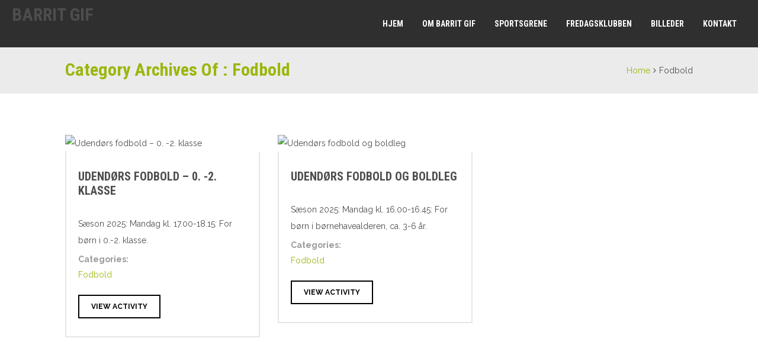

--- FILE ---
content_type: text/html; charset=UTF-8
request_url: https://barritgif.dk/activity_entries/fodbold/
body_size: 6769
content:
<!doctype html>
<!--[if IE 7 ]>    <html lang="en-US" class="isie ie7 oldie no-js"> <![endif]-->
<!--[if IE 8 ]>    <html lang="en-US" class="isie ie8 oldie no-js"> <![endif]-->
<!--[if IE 9 ]>    <html lang="en-US" class="isie ie9 no-js"> <![endif]-->
<!--[if (gt IE 9)|!(IE)]><!--> <html lang="en-US" class="no-js"> <!--<![endif]-->
<head>
	<meta charset="UTF-8" />
	<meta name='viewport' content='width=device-width, initial-scale=1'>
	<link rel="profile" href="http://gmpg.org/xfn/11" />
	<link rel="pingback" href="https://barritgif.dk/xmlrpc.php" />

<title>Fodbold &#8211; Barrit GIF</title>
<link href='http://barritgif.dk/wp-content/uploads/2018/06/Logo-transparent-small.png' rel='shortcut icon' type='image/x-icon' />
<link href='https://barritgif.dk/wp-content/themes/whistle/images/apple-touch-icon.png' rel='apple-touch-icon-precomposed'/>
<link href='https://barritgif.dk/wp-content/themes/whistle/images/apple-touch-icon-114x114.png' sizes='114x114' rel='apple-touch-icon-precomposed'/>
<link href='https://barritgif.dk/wp-content/themes/whistle/images/apple-touch-icon-72x72.png' sizes='72x72' rel='apple-touch-icon-precomposed'/>
<link href='https://barritgif.dk/wp-content/themes/whistle/images/apple-touch-icon-144x144.png' sizes='144x144' rel='apple-touch-icon-precomposed'/>

 <script type='text/javascript'>
	var mytheme_urls = {
		 theme_base_url:'https://barritgif.dk/wp-content/themes/whistle/'
 		,framework_base_url:'https://barritgif.dk/wp-content/themes/whistle/framework/'
 		,ajaxurl:'https://barritgif.dk/wp-admin/admin-ajax.php'
 		,url:'https://barritgif.dk'
 		,stickynav:'enable'
 		,isRTL:''
 		,loadingbar:'disable'
 		,linkedin:'disable'
 		,nicescroll:'disable'
	};
 </script>
<meta name='robots' content='max-image-preview:large' />
<link rel='dns-prefetch' href='//cdnjs.cloudflare.com' />
<link rel='dns-prefetch' href='//fonts.googleapis.com' />
<link rel='dns-prefetch' href='//s.w.org' />
<link rel="alternate" type="application/rss+xml" title="Barrit GIF &raquo; Feed" href="https://barritgif.dk/feed/" />
<link rel="alternate" type="application/rss+xml" title="Barrit GIF &raquo; Comments Feed" href="https://barritgif.dk/comments/feed/" />
<link rel="alternate" type="text/calendar" title="Barrit GIF &raquo; iCal Feed" href="https://barritgif.dk/events/?ical=1" />
<link rel="alternate" type="application/rss+xml" title="Barrit GIF &raquo; Fodbold Categories Feed" href="https://barritgif.dk/activity_entries/fodbold/feed/" />
		<script type="text/javascript">
			window._wpemojiSettings = {"baseUrl":"https:\/\/s.w.org\/images\/core\/emoji\/13.1.0\/72x72\/","ext":".png","svgUrl":"https:\/\/s.w.org\/images\/core\/emoji\/13.1.0\/svg\/","svgExt":".svg","source":{"concatemoji":"https:\/\/barritgif.dk\/wp-includes\/js\/wp-emoji-release.min.js"}};
			!function(e,a,t){var n,r,o,i=a.createElement("canvas"),p=i.getContext&&i.getContext("2d");function s(e,t){var a=String.fromCharCode;p.clearRect(0,0,i.width,i.height),p.fillText(a.apply(this,e),0,0);e=i.toDataURL();return p.clearRect(0,0,i.width,i.height),p.fillText(a.apply(this,t),0,0),e===i.toDataURL()}function c(e){var t=a.createElement("script");t.src=e,t.defer=t.type="text/javascript",a.getElementsByTagName("head")[0].appendChild(t)}for(o=Array("flag","emoji"),t.supports={everything:!0,everythingExceptFlag:!0},r=0;r<o.length;r++)t.supports[o[r]]=function(e){if(!p||!p.fillText)return!1;switch(p.textBaseline="top",p.font="600 32px Arial",e){case"flag":return s([127987,65039,8205,9895,65039],[127987,65039,8203,9895,65039])?!1:!s([55356,56826,55356,56819],[55356,56826,8203,55356,56819])&&!s([55356,57332,56128,56423,56128,56418,56128,56421,56128,56430,56128,56423,56128,56447],[55356,57332,8203,56128,56423,8203,56128,56418,8203,56128,56421,8203,56128,56430,8203,56128,56423,8203,56128,56447]);case"emoji":return!s([10084,65039,8205,55357,56613],[10084,65039,8203,55357,56613])}return!1}(o[r]),t.supports.everything=t.supports.everything&&t.supports[o[r]],"flag"!==o[r]&&(t.supports.everythingExceptFlag=t.supports.everythingExceptFlag&&t.supports[o[r]]);t.supports.everythingExceptFlag=t.supports.everythingExceptFlag&&!t.supports.flag,t.DOMReady=!1,t.readyCallback=function(){t.DOMReady=!0},t.supports.everything||(n=function(){t.readyCallback()},a.addEventListener?(a.addEventListener("DOMContentLoaded",n,!1),e.addEventListener("load",n,!1)):(e.attachEvent("onload",n),a.attachEvent("onreadystatechange",function(){"complete"===a.readyState&&t.readyCallback()})),(n=t.source||{}).concatemoji?c(n.concatemoji):n.wpemoji&&n.twemoji&&(c(n.twemoji),c(n.wpemoji)))}(window,document,window._wpemojiSettings);
		</script>
		<style type="text/css">
img.wp-smiley,
img.emoji {
	display: inline !important;
	border: none !important;
	box-shadow: none !important;
	height: 1em !important;
	width: 1em !important;
	margin: 0 .07em !important;
	vertical-align: -0.1em !important;
	background: none !important;
	padding: 0 !important;
}
</style>
	<link rel="stylesheet" href="https://barritgif.dk/wp-content/cache/minify/128e2.css" media="all" />



<link rel='stylesheet' id='ls-google-fonts-css'  href='https://fonts.googleapis.com/css?family=Lato:100,300,regular,700,900%7COpen+Sans:300%7CIndie+Flower:regular%7COswald:300,regular,700&#038;subset=latin%2Clatin-ext' type='text/css' media='all' />
<link rel="stylesheet" href="https://barritgif.dk/wp-content/cache/minify/70dc6.css" media="all" />






<style id='rs-plugin-settings-inline-css' type='text/css'>
.tp-caption a{color:#ff7302;text-shadow:none;-webkit-transition:all 0.2s ease-out;-moz-transition:all 0.2s ease-out;-o-transition:all 0.2s ease-out;-ms-transition:all 0.2s ease-out}.tp-caption a:hover{color:#ffa902}
</style>
<link rel="stylesheet" href="https://barritgif.dk/wp-content/cache/minify/eecad.css" media="all" />









<link rel='stylesheet' id='mytheme-google-fonts-css'  href='https://fonts.googleapis.com/css?family=Open+Sans:400,300,300italic,400italic,600,600italic,700,700italic,800,800italic%7CRoboto:400,300,700%7CRoboto+Condensed:400,700%7CCrete+Round%7CRaleway:400,100,200,300,500,900,800,700,600%7CRock+Salt' type='text/css' media='all' />
<link rel='stylesheet' id='ws-plugin--s2member-css'  href='https://barritgif.dk/wp-content/plugins/s2member/s2member-o.php?ws_plugin__s2member_css=1&#038;qcABC=1' type='text/css' media='all' />
<!--n2css--><script src="https://barritgif.dk/wp-content/cache/minify/55b6a.js"></script>




<script type='text/javascript' id='layerslider-greensock-js-extra'>
/* <![CDATA[ */
var LS_Meta = {"v":"6.7.0"};
/* ]]> */
</script>
<script src="https://barritgif.dk/wp-content/cache/minify/06052.js"></script>






<meta name="generator" content="Powered by LayerSlider 6.7.0 - Multi-Purpose, Responsive, Parallax, Mobile-Friendly Slider Plugin for WordPress." />
<!-- LayerSlider updates and docs at: https://layerslider.kreaturamedia.com -->
<style type="text/css">	.widget .upcoming-events-widget li:before { top:auto; }

#footer .dt-sc-contact-info.dt-phone p a { color:#fff; }
</style><link rel="https://api.w.org/" href="https://barritgif.dk/wp-json/" /><link rel="EditURI" type="application/rsd+xml" title="RSD" href="https://barritgif.dk/xmlrpc.php?rsd" />
<link rel="wlwmanifest" type="application/wlwmanifest+xml" href="https://barritgif.dk/wp-includes/wlwmanifest.xml" /> 
<meta name="generator" content="WordPress 5.8.12" />
<meta name="tec-api-version" content="v1"><meta name="tec-api-origin" content="https://barritgif.dk"><link rel="https://theeventscalendar.com/" href="https://barritgif.dk/wp-json/tribe/events/v1/" />		<script>
			document.documentElement.className = document.documentElement.className.replace( 'no-js', 'js' );
		</script>
				<style>
			.no-js img.lazyload { display: none; }
			figure.wp-block-image img.lazyloading { min-width: 150px; }
							.lazyload, .lazyloading { opacity: 0; }
				.lazyloaded {
					opacity: 1;
					transition: opacity 400ms;
					transition-delay: 0ms;
				}
					</style>
		<style type="text/css">.recentcomments a{display:inline !important;padding:0 !important;margin:0 !important;}</style><style type="text/css" id="custom-background-css">
body.custom-background { background-image: url("https://barritgif.dk/wp-content/uploads/2018/08/multiidræt.jpg"); background-position: left top; background-size: auto; background-repeat: repeat; background-attachment: scroll; }
</style>
	<meta name="generator" content="Powered by Slider Revolution 5.4.7.1 - responsive, Mobile-Friendly Slider Plugin for WordPress with comfortable drag and drop interface." />
<script type="text/javascript">function setREVStartSize(e){									
						try{ e.c=jQuery(e.c);var i=jQuery(window).width(),t=9999,r=0,n=0,l=0,f=0,s=0,h=0;
							if(e.responsiveLevels&&(jQuery.each(e.responsiveLevels,function(e,f){f>i&&(t=r=f,l=e),i>f&&f>r&&(r=f,n=e)}),t>r&&(l=n)),f=e.gridheight[l]||e.gridheight[0]||e.gridheight,s=e.gridwidth[l]||e.gridwidth[0]||e.gridwidth,h=i/s,h=h>1?1:h,f=Math.round(h*f),"fullscreen"==e.sliderLayout){var u=(e.c.width(),jQuery(window).height());if(void 0!=e.fullScreenOffsetContainer){var c=e.fullScreenOffsetContainer.split(",");if (c) jQuery.each(c,function(e,i){u=jQuery(i).length>0?u-jQuery(i).outerHeight(!0):u}),e.fullScreenOffset.split("%").length>1&&void 0!=e.fullScreenOffset&&e.fullScreenOffset.length>0?u-=jQuery(window).height()*parseInt(e.fullScreenOffset,0)/100:void 0!=e.fullScreenOffset&&e.fullScreenOffset.length>0&&(u-=parseInt(e.fullScreenOffset,0))}f=u}else void 0!=e.minHeight&&f<e.minHeight&&(f=e.minHeight);e.c.closest(".rev_slider_wrapper").css({height:f})					
						}catch(d){console.log("Failure at Presize of Slider:"+d)}						
					};</script>
</head>

<body class="archive tax-activity_entries term-fodbold term-134 custom-background tribe-no-js">
		<!-- **Wrapper** -->
	<div class="wrapper">
    	<div class="inner-wrapper">
			        	<!-- header-wrapper starts here -->
			        	<div id="header-wrapper" class="notop-bar">
            	<header id="header" class="header1">					<div class="main-menu-container">
                    	<div class="main-menu">
                            <div id="logo">                                    <div class="logo-title">
                                        <h1 id="site-title"><a href="https://barritgif.dk" title="Barrit GIF">Barrit GIF</a></h1>
                                        <h2 id="site-description"></h2>
                                    </div>                            </div>
                            <div id="primary-menu">                            
                                <div class="dt-menu-toggle" id="dt-menu-toggle">Menu<span class="dt-menu-toggle-icon"></span></div>
                                <nav id="main-menu">
                                    <ul id="menu-main-menu" class="menu"><li id="menu-item-3609" class="menu-item menu-item-type-post_type menu-item-object-page menu-item-home menu-item-depth-0 menu-item-simple-parent "><a href="https://barritgif.dk/"><i class='fa fa fa-home'></i>Hjem</a></li>
<li id="menu-item-3608" class="menu-item menu-item-type-post_type menu-item-object-page menu-item-has-children menu-item-depth-0 menu-item-megamenu-parent  megamenu-3-columns-group"><a href="https://barritgif.dk/about/"><i class='fa fa fa-user'></i>Om Barrit GIF</a>
<div class='megamenu-child-container menu-hasbg' style='background-image: url("http://barritgif.dk/wp-content/uploads/2018/06/Logo-transparent-small.png");'>

<ul class="sub-menu">
	<li id="menu-item-3630" class="menu-item menu-item-type-custom menu-item-object-custom menu-item-depth-1 menu-item-with-widget-area "><span class="nolink-menu">Om os</span><div class="menu-item-widget-area-container"><ul><li id="text-7" class="widget widget_text">			<div class="textwidget"><p>Barrit GIF er en hyggelig idrætsforening med mange forskellige sportsgrene, gode faciliteter og sociale aktiviteter</p>
<a href='http://barritgif.dk/about' target="_blank" class='dt-sc-button  small dt-sc-button   ' rel="noopener">Læs mere</a></div>
		</li></ul></div></li>
	<li id="menu-item-3970" class="menu-item menu-item-type-custom menu-item-object-custom menu-item-depth-1 menu-item-with-widget-area "><span class="nolink-menu">Bestyrelsen</span><div class="menu-item-widget-area-container"><ul><li id="text-14" class="widget widget_text">			<div class="textwidget"><p><a href="http://barritgif.dk/bestyrelsesmedlemmer/">Bestyrelsesmedlemmer</a></p>
<p><a href="http://barritgif.dk/vedtaegter/">Vedtægter</a></p>
</div>
		</li></ul></div></li>
</ul>
<a class="dt-menu-expand">+</a>
</div>
<a class="dt-menu-expand">+</a></li>
<li id="menu-item-4593" class="menu-item menu-item-type-post_type menu-item-object-page menu-item-has-children menu-item-depth-0 menu-item-simple-parent "><a href="https://barritgif.dk/activities/"><i class='fa fa fa-sun-o'></i>Sportsgrene</a>


<ul class="sub-menu">
	<li id="menu-item-5369" class="menu-item menu-item-type-post_type menu-item-object-page menu-item-depth-1"><a href="https://barritgif.dk/fodbold/">Fodbold</a></li>
	<li id="menu-item-5370" class="menu-item menu-item-type-post_type menu-item-object-page menu-item-depth-1"><a href="https://barritgif.dk/gymnastik/">Gymnastik</a></li>
	<li id="menu-item-5371" class="menu-item menu-item-type-post_type menu-item-object-page menu-item-depth-1"><a href="https://barritgif.dk/badminton/">Badminton</a></li>
	<li id="menu-item-5368" class="menu-item menu-item-type-post_type menu-item-object-page menu-item-depth-1"><a href="https://barritgif.dk/multiidraet/">Multiidræt</a></li>
	<li id="menu-item-5366" class="menu-item menu-item-type-post_type menu-item-object-page menu-item-depth-1"><a href="https://barritgif.dk/padel/">Padel</a></li>
	<li id="menu-item-5367" class="menu-item menu-item-type-post_type menu-item-object-page menu-item-depth-1"><a href="https://barritgif.dk/tennis-2/">Tennis</a></li>
</ul>
<a class="dt-menu-expand">+</a></li>
<li id="menu-item-5385" class="menu-item menu-item-type-post_type menu-item-object-page menu-item-depth-0 menu-item-simple-parent "><a href="https://barritgif.dk/fredagsklubben/">Fredagsklubben</a></li>
<li id="menu-item-5217" class="menu-item menu-item-type-post_type menu-item-object-page menu-item-depth-0 menu-item-simple-parent "><a href="https://barritgif.dk/gallery/">Billeder</a></li>
<li id="menu-item-5230" class="menu-item menu-item-type-post_type menu-item-object-page menu-item-depth-0 menu-item-simple-parent "><a href="https://barritgif.dk/enquiry/">Kontakt</a></li>
</ul>                                </nav>
                            </div>
                        </div>
                    </div>				</header>
			</div>
	  <section class="fullwidth-background">
          <div class="breadcrumb-wrapper notop">
              <div class="container">
                  <h1>Category Archives of : Fodbold</h1><div class="breadcrumb"><a href="https://barritgif.dk">Home</a><span class="default" >  </span><h4>Fodbold</h4></div>              </div>
          </div>
      </section>

      <div id="main">
          <div class="container">
                  
                                  <section id="primary" class="content-full-width">
                  
                <article id="post-5759" class="post-5759 dt_activities type-dt_activities status-publish hentry activity_entries-fodbold"><div class="dt-sc-activity-container">		<div class="activity column dt-sc-one-third first">
			<article id="post-5759" class="activity-entry post-5759 dt_activities type-dt_activities status-publish hentry activity_entries-fodbold">
				<div class="dt-excersises">
					<div class="dt-excersise-thumb">								<img src="https://place-hold.it/1170X800.jpg&text=Udendørs fodbold &#8211; 0. -2. klasse" alt="Udendørs fodbold &#8211; 0. -2. klasse" />					</div>
					<div class="dt-excersise-detail">
						<div class="dt-excersise-title">
							<h5><a href="https://barritgif.dk/dt_activities/udendors-fodbold-0-2-klasse/">Udendørs fodbold &#8211; 0. -2. klasse</a></h5>								<p class="dt-excersise-meta"></p>
						</div>
						<div class="dt-excersise-content">
							<p>Sæson 2025: Mandag kl. 17.00-18.15: For børn i 0.-2. klasse.</p>
                            <h6>Categories:</h6>
                            <p class="dt-excersise-meta"> <a href="https://barritgif.dk/activity_entries/fodbold/" rel="tag">Fodbold</a> </p>
                            <a href="https://barritgif.dk/dt_activities/udendors-fodbold-0-2-klasse/" class="dt-sc-button small">View Activity</a>
						</div>
					</div>
				</div>
			</article>
		</div>		<div class="activity column dt-sc-one-third">
			<article id="post-5731" class="activity-entry post-5731 dt_activities type-dt_activities status-publish hentry activity_entries-fodbold">
				<div class="dt-excersises">
					<div class="dt-excersise-thumb">								<img src="https://place-hold.it/1170X800.jpg&text=Udendørs fodbold og boldleg" alt="Udendørs fodbold og boldleg" />					</div>
					<div class="dt-excersise-detail">
						<div class="dt-excersise-title">
							<h5><a href="https://barritgif.dk/dt_activities/fodbold-udendors-2025/">Udendørs fodbold og boldleg</a></h5>								<p class="dt-excersise-meta"></p>
						</div>
						<div class="dt-excersise-content">
							<p>Sæson 2025: Mandag kl. 16.00-16.45: For børn i børnehavealderen, ca. 3-6 år. &nbsp;</p>
                            <h6>Categories:</h6>
                            <p class="dt-excersise-meta"> <a href="https://barritgif.dk/activity_entries/fodbold/" rel="tag">Fodbold</a> </p>
                            <a href="https://barritgif.dk/dt_activities/fodbold-udendors-2025/" class="dt-sc-button small">View Activity</a>
						</div>
					</div>
				</div>
			</article>
		</div></div>                </article>
              </section>
    
                        </div>
      </div>

        <!-- footer starts here -->
        <footer id="footer">
            <div class="footer-widgets-wrapper">
				                    <div class="container">
                        <div class='column dt-sc-one-fourth first'><aside id="text-9" class="widget widget_text">			<div class="textwidget">Barrit GIF

Kirkebro 4. 7150 Barrit.
</div>
		</aside></div><div class='column dt-sc-one-fourth '><aside id="text-5" class="widget widget_text"><h3 class="widgettitle">Nyttige links</h3>			<div class="textwidget"><ul class="quick_links">
                                  
                                    <li><a href="/enquiry">Kontakt</a></li>

                                    </ul></div>
		</aside></div><div class='column dt-sc-one-fourth '></div><div class='column dt-sc-one-fourth '><aside id="text-11" class="widget widget_text"><h3 class="widgettitle">Hallens åbningstider</h3>			<div class="textwidget">Se BKIs hjemmeside
<div class='working-hours'><ul><li><span></span></li><li><span></span></li>
<li><span></span></li></ul></div></div>
		</aside></div>                    </div>
                            </div>
            <div class="copyright">
                <div class="container"><ul id="menu-footer-menu" class="footer-links"><li id="menu-item-3620" class="menu-item menu-item-type-post_type menu-item-object-page menu-item-home menu-item-3620"><a href="https://barritgif.dk/">Home</a></li>
<li id="menu-item-3619" class="menu-item menu-item-type-post_type menu-item-object-page menu-item-3619"><a href="https://barritgif.dk/about/">Om Barrit GIF</a></li>
<li id="menu-item-3622" class="menu-item menu-item-type-post_type menu-item-object-page menu-item-3622"><a href="https://barritgif.dk/gallery/">Billeder</a></li>
<li id="menu-item-3623" class="menu-item menu-item-type-post_type menu-item-object-page menu-item-3623"><a href="https://barritgif.dk/contact/">Contact</a></li>
</ul>
                    	                    <p>&copy; 2018 - <b>MBA Travel</b>. Design: <a href="http://www.Storbyinfo.dk" title="">Storbyinfo.dk</a></p>
					                </div>
            </div>
        </footer><!-- footer ends here -->

	</div><!-- **Inner Wrapper - End** -->
</div><!-- **Wrapper - End** -->
		<script>
		( function ( body ) {
			'use strict';
			body.className = body.className.replace( /\btribe-no-js\b/, 'tribe-js' );
		} )( document.body );
		</script>
		<script> /* <![CDATA[ */var tribe_l10n_datatables = {"aria":{"sort_ascending":": activate to sort column ascending","sort_descending":": activate to sort column descending"},"length_menu":"Show _MENU_ entries","empty_table":"No data available in table","info":"Showing _START_ to _END_ of _TOTAL_ entries","info_empty":"Showing 0 to 0 of 0 entries","info_filtered":"(filtered from _MAX_ total entries)","zero_records":"No matching records found","search":"Search:","all_selected_text":"All items on this page were selected. ","select_all_link":"Select all pages","clear_selection":"Clear Selection.","pagination":{"all":"All","next":"Next","previous":"Previous"},"select":{"rows":{"0":"","_":": Selected %d rows","1":": Selected 1 row"}},"datepicker":{"dayNames":["Sunday","Monday","Tuesday","Wednesday","Thursday","Friday","Saturday"],"dayNamesShort":["Sun","Mon","Tue","Wed","Thu","Fri","Sat"],"dayNamesMin":["S","M","T","W","T","F","S"],"monthNames":["January","February","March","April","May","June","July","August","September","October","November","December"],"monthNamesShort":["January","February","March","April","May","June","July","August","September","October","November","December"],"monthNamesMin":["Jan","Feb","Mar","Apr","May","Jun","Jul","Aug","Sep","Oct","Nov","Dec"],"nextText":"Next","prevText":"Prev","currentText":"Today","closeText":"Done","today":"Today","clear":"Clear"}};/* ]]> */ </script>





<script src="https://barritgif.dk/wp-content/cache/minify/b1e13.js"></script>

<script type='text/javascript' id='dt-sc-script-js-extra'>
/* <![CDATA[ */
var dt_plupload = {"ajaxurl":"https:\/\/barritgif.dk\/wp-admin\/admin-ajax.php","plupload":{"browse_button":"dt-frontend-uploader","file_data_name":"wpuf_featured_img","max_file_size":"268435456b","url":"https:\/\/barritgif.dk\/wp-admin\/admin-ajax.php?action=wpuf_featured_img","multipart":true,"urlstream_upload":true}};
/* ]]> */
</script>


<script src="https://barritgif.dk/wp-content/cache/minify/8a3a6.js"></script>

<script type='text/javascript' id='contact-form-7-js-extra'>
/* <![CDATA[ */
var wpcf7 = {"api":{"root":"https:\/\/barritgif.dk\/wp-json\/","namespace":"contact-form-7\/v1"},"cached":"1"};
/* ]]> */
</script>

<!--[if lt IE 9]>
<script type='text/javascript' defer='defer' src='https://barritgif.dk/wp-content/themes/whistle/framework/js/public/html5shiv.min.js' id='jq-html5-js'></script>
<![endif]-->
<!--[if lt IE 8]>
<script type='text/javascript' defer='defer' src='https://barritgif.dk/wp-content/themes/whistle/framework/js/public/excanvas.js' id='jq-canvas-js'></script>
<![endif]-->









<script src="https://barritgif.dk/wp-content/cache/minify/17eed.js"></script>

<script type='text/javascript' defer='defer' src='//cdnjs.cloudflare.com/ajax/libs/raphael/2.2.7/raphael.min.js' id='jq-raphael-js'></script>
<script type='text/javascript' defer='defer' src='//cdnjs.cloudflare.com/ajax/libs/morris.js/0.5.1/morris.min.js' id='jq-morris-js'></script>



<script src="https://barritgif.dk/wp-content/cache/minify/abfdd.js"></script>

<script type='text/javascript' data-cfasync="false" defer='defer' src='https://barritgif.dk/wp-content/plugins/s2member/s2member-o.php?ws_plugin__s2member_js_w_globals=1&#038;qcABC=1' id='ws-plugin--s2member-js'></script>
<script src="https://barritgif.dk/wp-content/cache/minify/13d7d.js"></script>

</body>
</html>
<!--
Performance optimized by W3 Total Cache. Learn more: https://www.boldgrid.com/w3-total-cache/

Object Caching 8/139 objects using disk
Page Caching using disk: enhanced 
Content Delivery Network via N/A
Minified using disk
Database Caching 5/69 queries in 0.027 seconds using disk

Served from: barritgif.dk @ 2026-01-19 12:19:13 by W3 Total Cache
-->

--- FILE ---
content_type: text/css
request_url: https://barritgif.dk/wp-content/cache/minify/128e2.css
body_size: 25948
content:
.animate{visibility:hidden;-webkit-animation-duration:1s;-moz-animation-duration:1s;-o-animation-duration:1s;animation-duration:1s;-webkit-animation-fill-mode:both;-moz-animation-fill-mode:both;-o-animation-fill-mode:both;animation-fill-mode:both}.animate.hinge{-webkit-animation-duration:2s;-moz-animation-duration:2s;-o-animation-duration:2s;animation-duration:2s}@-webkit-keyframes
flash{0%,100%,50%{opacity:1}25%,75%{opacity:0}}@-moz-keyframes
flash{0%,100%,50%{opacity:1}25%,75%{opacity:0}}@-o-keyframes
flash{0%,100%,50%{opacity:1}25%,75%{opacity:0}}@keyframes
flash{0%,100%,50%{opacity:1}25%,75%{opacity:0}}.animate.flash{-webkit-animation-name:flash;-moz-animation-name:flash;-o-animation-name:flash;animation-name:flash;visibility:visible!important}@-webkit-keyframes
shake{0%,100%{-webkit-transform:translateX(0)}10%,30%,50%,70%,90%{-webkit-transform:translateX(-10px)}20%,40%,60%,80%{-webkit-transform:translateX(10px)}}@-moz-keyframes
shake{0%,100%{-moz-transform:translateX(0)}10%,30%,50%,70%,90%{-moz-transform:translateX(-10px)}20%,40%,60%,80%{-moz-transform:translateX(10px)}}@-o-keyframes
shake{0%,100%{-o-transform:translateX(0)}10%,30%,50%,70%,90%{-o-transform:translateX(-10px)}20%,40%,60%,80%{-o-transform:translateX(10px)}}@keyframes
shake{0%,100%{transform:translateX(0)}10%,30%,50%,70%,90%{transform:translateX(-10px)}20%,40%,60%,80%{transform:translateX(10px)}}.animate.shake{-webkit-animation-name:shake;-moz-animation-name:shake;-o-animation-name:shake;animation-name:shake;visibility:visible!important}@-webkit-keyframes
bounce{0%,100%,20%,50%,80%{-webkit-transform:translateY(0)}40%{-webkit-transform:translateY(-30px)}60%{-webkit-transform:translateY(-15px)}}@-moz-keyframes
bounce{0%,100%,20%,50%,80%{-moz-transform:translateY(0)}40%{-moz-transform:translateY(-30px)}60%{-moz-transform:translateY(-15px)}}@-o-keyframes
bounce{0%,100%,20%,50%,80%{-o-transform:translateY(0)}40%{-o-transform:translateY(-30px)}60%{-o-transform:translateY(-15px)}}@keyframes
bounce{0%,100%,20%,50%,80%{transform:translateY(0)}40%{transform:translateY(-30px)}60%{transform:translateY(-15px)}}.animate.bounce{-webkit-animation-name:bounce;-moz-animation-name:bounce;-o-animation-name:bounce;animation-name:bounce;visibility:visible!important}@-webkit-keyframes
tada{0%{-webkit-transform:scale(1)}10%,20%{-webkit-transform:scale(0.9) rotate(-3deg)}30%,50%,70%,90%{-webkit-transform:scale(1.1) rotate(3deg)}40%,60%,80%{-webkit-transform:scale(1.1) rotate(-3deg)}100%{-webkit-transform:scale(1) rotate(0)}}@-moz-keyframes
tada{0%{-moz-transform:scale(1)}10%,20%{-moz-transform:scale(0.9) rotate(-3deg)}30%,50%,70%,90%{-moz-transform:scale(1.1) rotate(3deg)}40%,60%,80%{-moz-transform:scale(1.1) rotate(-3deg)}100%{-moz-transform:scale(1) rotate(0)}}@-o-keyframes
tada{0%{-o-transform:scale(1)}10%,20%{-o-transform:scale(0.9) rotate(-3deg)}30%,50%,70%,90%{-o-transform:scale(1.1) rotate(3deg)}40%,60%,80%{-o-transform:scale(1.1) rotate(-3deg)}100%{-o-transform:scale(1) rotate(0)}}@keyframes
tada{0%{transform:scale(1)}10%,20%{transform:scale(0.9) rotate(-3deg)}30%,50%,70%,90%{transform:scale(1.1) rotate(3deg)}40%,60%,80%{transform:scale(1.1) rotate(-3deg)}100%{transform:scale(1) rotate(0)}}.animate.tada{-webkit-animation-name:tada;-moz-animation-name:tada;-o-animation-name:tada;animation-name:tada;visibility:visible!important}@-webkit-keyframes
swing{100%,20%,40%,60%,80%{-webkit-transform-origin:top center}20%{-webkit-transform:rotate(15deg)}40%{-webkit-transform:rotate(-10deg)}60%{-webkit-transform:rotate(5deg)}80%{-webkit-transform:rotate(-5deg)}100%{-webkit-transform:rotate(0deg)}}@-moz-keyframes
swing{20%{-moz-transform:rotate(15deg)}40%{-moz-transform:rotate(-10deg)}60%{-moz-transform:rotate(5deg)}80%{-moz-transform:rotate(-5deg)}100%{-moz-transform:rotate(0deg)}}@-o-keyframes
swing{20%{-o-transform:rotate(15deg)}40%{-o-transform:rotate(-10deg)}60%{-o-transform:rotate(5deg)}80%{-o-transform:rotate(-5deg)}100%{-o-transform:rotate(0deg)}}@keyframes
swing{20%{transform:rotate(15deg)}40%{transform:rotate(-10deg)}60%{transform:rotate(5deg)}80%{transform:rotate(-5deg)}100%{transform:rotate(0deg)}}.animate.swing{-webkit-transform-origin:top center;-moz-transform-origin:top center;-o-transform-origin:top center;transform-origin:top center;-webkit-animation-name:swing;-moz-animation-name:swing;-o-animation-name:swing;animation-name:swing;visibility:visible!important}@-webkit-keyframes
wobble{0%{-webkit-transform:translateX(0%)}15%{-webkit-transform:translateX(-25%) rotate(-5deg)}30%{-webkit-transform:translateX(20%) rotate(3deg)}45%{-webkit-transform:translateX(-15%) rotate(-3deg)}60%{-webkit-transform:translateX(10%) rotate(2deg)}75%{-webkit-transform:translateX(-5%) rotate(-1deg)}100%{-webkit-transform:translateX(0%)}}@-moz-keyframes
wobble{0%{-moz-transform:translateX(0%)}15%{-moz-transform:translateX(-25%) rotate(-5deg)}30%{-moz-transform:translateX(20%) rotate(3deg)}45%{-moz-transform:translateX(-15%) rotate(-3deg)}60%{-moz-transform:translateX(10%) rotate(2deg)}75%{-moz-transform:translateX(-5%) rotate(-1deg)}100%{-moz-transform:translateX(0%)}}@-o-keyframes
wobble{0%{-o-transform:translateX(0%)}15%{-o-transform:translateX(-25%) rotate(-5deg)}30%{-o-transform:translateX(20%) rotate(3deg)}45%{-o-transform:translateX(-15%) rotate(-3deg)}60%{-o-transform:translateX(10%) rotate(2deg)}75%{-o-transform:translateX(-5%) rotate(-1deg)}100%{-o-transform:translateX(0%)}}@keyframes
wobble{0%{transform:translateX(0%)}15%{transform:translateX(-25%) rotate(-5deg)}30%{transform:translateX(20%) rotate(3deg)}45%{transform:translateX(-15%) rotate(-3deg)}60%{transform:translateX(10%) rotate(2deg)}75%{transform:translateX(-5%) rotate(-1deg)}100%{transform:translateX(0%)}}.animate.wobble{-webkit-animation-name:wobble;-moz-animation-name:wobble;-o-animation-name:wobble;animation-name:wobble;visibility:visible!important}@-webkit-keyframes
pulse{0%{-webkit-transform:scale(1)}50%{-webkit-transform:scale(1.1)}100%{-webkit-transform:scale(1)}}@-moz-keyframes
pulse{0%{-moz-transform:scale(1)}50%{-moz-transform:scale(1.1)}100%{-moz-transform:scale(1)}}@-o-keyframes
pulse{0%{-o-transform:scale(1)}50%{-o-transform:scale(1.1)}100%{-o-transform:scale(1)}}@keyframes
pulse{0%{transform:scale(1)}50%{transform:scale(1.1)}100%{transform:scale(1)}}.animate.pulse{-webkit-animation-name:pulse;-moz-animation-name:pulse;-o-animation-name:pulse;animation-name:pulse;visibility:visible!important}@-webkit-keyframes
flip{0%{-webkit-transform:perspective(400px) translateZ(0) rotateY(0) scale(1);-webkit-animation-timing-function:ease-out}40%{-webkit-transform:perspective(400px) translateZ(150px) rotateY(170deg) scale(1);-webkit-animation-timing-function:ease-out}50%{-webkit-transform:perspective(400px) translateZ(150px) rotateY(190deg) scale(1);-webkit-animation-timing-function:ease-in}80%{-webkit-transform:perspective(400px) translateZ(0) rotateY(360deg) scale(.95);-webkit-animation-timing-function:ease-in}100%{-webkit-transform:perspective(400px) translateZ(0) rotateY(360deg) scale(1);-webkit-animation-timing-function:ease-in}}@-moz-keyframes
flip{0%{-moz-transform:perspective(400px) translateZ(0) rotateY(0) scale(1);-moz-animation-timing-function:ease-out}40%{-moz-transform:perspective(400px) translateZ(150px) rotateY(170deg) scale(1);-moz-animation-timing-function:ease-out}50%{-moz-transform:perspective(400px) translateZ(150px) rotateY(190deg) scale(1);-moz-animation-timing-function:ease-in}80%{-moz-transform:perspective(400px) translateZ(0) rotateY(360deg) scale(.95);-moz-animation-timing-function:ease-in}100%{-moz-transform:perspective(400px) translateZ(0) rotateY(360deg) scale(1);-moz-animation-timing-function:ease-in}}@-o-keyframes
flip{0%{-o-transform:perspective(400px) translateZ(0) rotateY(0) scale(1);-o-animation-timing-function:ease-out}40%{-o-transform:perspective(400px) translateZ(150px) rotateY(170deg) scale(1);-o-animation-timing-function:ease-out}50%{-o-transform:perspective(400px) translateZ(150px) rotateY(190deg) scale(1);-o-animation-timing-function:ease-in}80%{-o-transform:perspective(400px) translateZ(0) rotateY(360deg) scale(.95);-o-animation-timing-function:ease-in}100%{-o-transform:perspective(400px) translateZ(0) rotateY(360deg) scale(1);-o-animation-timing-function:ease-in}}@keyframes
flip{0%{transform:perspective(400px) translateZ(0) rotateY(0) scale(1);animation-timing-function:ease-out}40%{transform:perspective(400px) translateZ(150px) rotateY(170deg) scale(1);animation-timing-function:ease-out}50%{transform:perspective(400px) translateZ(150px) rotateY(190deg) scale(1);animation-timing-function:ease-in}80%{transform:perspective(400px) translateZ(0) rotateY(360deg) scale(.95);animation-timing-function:ease-in}100%{transform:perspective(400px) translateZ(0) rotateY(360deg) scale(1);animation-timing-function:ease-in}}.animate.flip{-webkit-backface-visibility:visible!important;-webkit-animation-name:flip;-moz-backface-visibility:visible!important;-moz-animation-name:flip;-o-backface-visibility:visible!important;-o-animation-name:flip;backface-visibility:visible!important;animation-name:flip;visibility:visible!important}@-webkit-keyframes
flipInX{0%{-webkit-transform:perspective(400px) rotateX(90deg);opacity:0}40%{-webkit-transform:perspective(400px) rotateX(-10deg)}70%{-webkit-transform:perspective(400px) rotateX(10deg)}100%{-webkit-transform:perspective(400px) rotateX(0deg);opacity:1}}@-moz-keyframes
flipInX{0%{-moz-transform:perspective(400px) rotateX(90deg);opacity:0}40%{-moz-transform:perspective(400px) rotateX(-10deg)}70%{-moz-transform:perspective(400px) rotateX(10deg)}100%{-moz-transform:perspective(400px) rotateX(0deg);opacity:1}}@-o-keyframes
flipInX{0%{-o-transform:perspective(400px) rotateX(90deg);opacity:0}40%{-o-transform:perspective(400px) rotateX(-10deg)}70%{-o-transform:perspective(400px) rotateX(10deg)}100%{-o-transform:perspective(400px) rotateX(0deg);opacity:1}}@keyframes
flipInX{0%{transform:perspective(400px) rotateX(90deg);opacity:0}40%{transform:perspective(400px) rotateX(-10deg)}70%{transform:perspective(400px) rotateX(10deg)}100%{transform:perspective(400px) rotateX(0deg);opacity:1}}.animate.flipInX{-webkit-backface-visibility:visible!important;-webkit-animation-name:flipInX;-moz-backface-visibility:visible!important;-moz-animation-name:flipInX;-o-backface-visibility:visible!important;-o-animation-name:flipInX;backface-visibility:visible!important;animation-name:flipInX;visibility:visible!important}@-webkit-keyframes
flipOutX{0%{-webkit-transform:perspective(400px) rotateX(0deg);opacity:1}100%{-webkit-transform:perspective(400px) rotateX(90deg);opacity:0}}@-moz-keyframes
flipOutX{0%{-moz-transform:perspective(400px) rotateX(0deg);opacity:1}100%{-moz-transform:perspective(400px) rotateX(90deg);opacity:0}}@-o-keyframes
flipOutX{0%{-o-transform:perspective(400px) rotateX(0deg);opacity:1}100%{-o-transform:perspective(400px) rotateX(90deg);opacity:0}}@keyframes
flipOutX{0%{transform:perspective(400px) rotateX(0deg);opacity:1}100%{transform:perspective(400px) rotateX(90deg);opacity:0}}.animate.flipOutX{-webkit-animation-name:flipOutX;-webkit-backface-visibility:visible!important;-moz-animation-name:flipOutX;-moz-backface-visibility:visible!important;-o-animation-name:flipOutX;-o-backface-visibility:visible!important;animation-name:flipOutX;backface-visibility:visible!important;visibility:visible!important}@-webkit-keyframes
flipInY{0%{-webkit-transform:perspective(400px) rotateY(90deg);opacity:0}40%{-webkit-transform:perspective(400px) rotateY(-10deg)}70%{-webkit-transform:perspective(400px) rotateY(10deg)}100%{-webkit-transform:perspective(400px) rotateY(0deg);opacity:1}}@-moz-keyframes
flipInY{0%{-moz-transform:perspective(400px) rotateY(90deg);opacity:0}40%{-moz-transform:perspective(400px) rotateY(-10deg)}70%{-moz-transform:perspective(400px) rotateY(10deg)}100%{-moz-transform:perspective(400px) rotateY(0deg);opacity:1}}@-o-keyframes
flipInY{0%{-o-transform:perspective(400px) rotateY(90deg);opacity:0}40%{-o-transform:perspective(400px) rotateY(-10deg)}70%{-o-transform:perspective(400px) rotateY(10deg)}100%{-o-transform:perspective(400px) rotateY(0deg);opacity:1}}@keyframes
flipInY{0%{transform:perspective(400px) rotateY(90deg);opacity:0}40%{transform:perspective(400px) rotateY(-10deg)}70%{transform:perspective(400px) rotateY(10deg)}100%{transform:perspective(400px) rotateY(0deg);opacity:1}}.animate.flipInY{-webkit-backface-visibility:visible!important;-webkit-animation-name:flipInY;-moz-backface-visibility:visible!important;-moz-animation-name:flipInY;-o-backface-visibility:visible!important;-o-animation-name:flipInY;backface-visibility:visible!important;animation-name:flipInY;visibility:visible!important}@-webkit-keyframes
flipOutY{0%{-webkit-transform:perspective(400px) rotateY(0deg);opacity:1}100%{-webkit-transform:perspective(400px) rotateY(90deg);opacity:0}}@-moz-keyframes
flipOutY{0%{-moz-transform:perspective(400px) rotateY(0deg);opacity:1}100%{-moz-transform:perspective(400px) rotateY(90deg);opacity:0}}@-o-keyframes
flipOutY{0%{-o-transform:perspective(400px) rotateY(0deg);opacity:1}100%{-o-transform:perspective(400px) rotateY(90deg);opacity:0}}@keyframes
flipOutY{0%{transform:perspective(400px) rotateY(0deg);opacity:1}100%{transform:perspective(400px) rotateY(90deg);opacity:0}}.animate.flipOutY{-webkit-backface-visibility:visible!important;-webkit-animation-name:flipOutY;-moz-backface-visibility:visible!important;-moz-animation-name:flipOutY;-o-backface-visibility:visible!important;-o-animation-name:flipOutY;backface-visibility:visible!important;animation-name:flipOutY;visibility:visible!important}@-webkit-keyframes
fadeIn{0%{opacity:0}100%{opacity:1}}@-moz-keyframes
fadeIn{0%{opacity:0}100%{opacity:1}}@-o-keyframes
fadeIn{0%{opacity:0}100%{opacity:1}}@keyframes
fadeIn{0%{opacity:0}100%{opacity:1}}.animate.fadeIn{-webkit-animation-name:fadeIn;-moz-animation-name:fadeIn;-o-animation-name:fadeIn;animation-name:fadeIn;visibility:visible!important}@-webkit-keyframes
fadeInUp{0%{opacity:0;-webkit-transform:translateY(20px)}100%{opacity:1;-webkit-transform:translateY(0)}}@-moz-keyframes
fadeInUp{0%{opacity:0;-moz-transform:translateY(20px)}100%{opacity:1;-moz-transform:translateY(0)}}@-o-keyframes
fadeInUp{0%{opacity:0;-o-transform:translateY(20px)}100%{opacity:1;-o-transform:translateY(0)}}@keyframes
fadeInUp{0%{opacity:0;transform:translateY(20px)}100%{opacity:1;transform:translateY(0)}}.animate.fadeInUp{-webkit-animation-name:fadeInUp;-moz-animation-name:fadeInUp;-o-animation-name:fadeInUp;animation-name:fadeInUp;visibility:visible!important}@-webkit-keyframes
fadeInDown{0%{opacity:0;-webkit-transform:translateY(-20px)}100%{opacity:1;-webkit-transform:translateY(0)}}@-moz-keyframes
fadeInDown{0%{opacity:0;-moz-transform:translateY(-20px)}100%{opacity:1;-moz-transform:translateY(0)}}@-o-keyframes
fadeInDown{0%{opacity:0;-o-transform:translateY(-20px)}100%{opacity:1;-o-transform:translateY(0)}}@keyframes
fadeInDown{0%{opacity:0;transform:translateY(-20px)}100%{opacity:1;transform:translateY(0)}}.animate.fadeInDown{-webkit-animation-name:fadeInDown;-moz-animation-name:fadeInDown;-o-animation-name:fadeInDown;animation-name:fadeInDown;visibility:visible!important}@-webkit-keyframes
fadeInLeft{0%{opacity:0;-webkit-transform:translateX(-20px)}100%{opacity:1;-webkit-transform:translateX(0)}}@-moz-keyframes
fadeInLeft{0%{opacity:0;-moz-transform:translateX(-20px)}100%{opacity:1;-moz-transform:translateX(0)}}@-o-keyframes
fadeInLeft{0%{opacity:0;-o-transform:translateX(-20px)}100%{opacity:1;-o-transform:translateX(0)}}@keyframes
fadeInLeft{0%{opacity:0;transform:translateX(-20px)}100%{opacity:1;transform:translateX(0)}}.animate.fadeInLeft{-webkit-animation-name:fadeInLeft;-moz-animation-name:fadeInLeft;-o-animation-name:fadeInLeft;animation-name:fadeInLeft;visibility:visible!important}@-webkit-keyframes
fadeInRight{0%{opacity:0;-webkit-transform:translateX(20px)}100%{opacity:1;-webkit-transform:translateX(0)}}@-moz-keyframes
fadeInRight{0%{opacity:0;-moz-transform:translateX(20px)}100%{opacity:1;-moz-transform:translateX(0)}}@-o-keyframes
fadeInRight{0%{opacity:0;-o-transform:translateX(20px)}100%{opacity:1;-o-transform:translateX(0)}}@keyframes
fadeInRight{0%{opacity:0;transform:translateX(20px)}100%{opacity:1;transform:translateX(0)}}.animate.fadeInRight{-webkit-animation-name:fadeInRight;-moz-animation-name:fadeInRight;-o-animation-name:fadeInRight;animation-name:fadeInRight;visibility:visible!important}@-webkit-keyframes
fadeInUpBig{0%{opacity:0;-webkit-transform:translateY(2000px)}100%{opacity:1;-webkit-transform:translateY(0)}}@-moz-keyframes
fadeInUpBig{0%{opacity:0;-moz-transform:translateY(2000px)}100%{opacity:1;-moz-transform:translateY(0)}}@-o-keyframes
fadeInUpBig{0%{opacity:0;-o-transform:translateY(2000px)}100%{opacity:1;-o-transform:translateY(0)}}@keyframes
fadeInUpBig{0%{opacity:0;transform:translateY(2000px)}100%{opacity:1;transform:translateY(0)}}.animate.fadeInUpBig{-webkit-animation-name:fadeInUpBig;-moz-animation-name:fadeInUpBig;-o-animation-name:fadeInUpBig;animation-name:fadeInUpBig;visibility:visible!important}@-webkit-keyframes
fadeInDownBig{0%{opacity:0;-webkit-transform:translateY(-2000px)}100%{opacity:1;-webkit-transform:translateY(0)}}@-moz-keyframes
fadeInDownBig{0%{opacity:0;-moz-transform:translateY(-2000px)}100%{opacity:1;-moz-transform:translateY(0)}}@-o-keyframes
fadeInDownBig{0%{opacity:0;-o-transform:translateY(-2000px)}100%{opacity:1;-o-transform:translateY(0)}}@keyframes
fadeInDownBig{0%{opacity:0;transform:translateY(-2000px)}100%{opacity:1;transform:translateY(0)}}.animate.fadeInDownBig{-webkit-animation-name:fadeInDownBig;-moz-animation-name:fadeInDownBig;-o-animation-name:fadeInDownBig;animation-name:fadeInDownBig;visibility:visible!important}@-webkit-keyframes
fadeInLeftBig{0%{opacity:0;-webkit-transform:translateX(-2000px)}100%{opacity:1;-webkit-transform:translateX(0)}}@-moz-keyframes
fadeInLeftBig{0%{opacity:0;-moz-transform:translateX(-2000px)}100%{opacity:1;-moz-transform:translateX(0)}}@-o-keyframes
fadeInLeftBig{0%{opacity:0;-o-transform:translateX(-2000px)}100%{opacity:1;-o-transform:translateX(0)}}@keyframes
fadeInLeftBig{0%{opacity:0;transform:translateX(-2000px)}100%{opacity:1;transform:translateX(0)}}.animate.fadeInLeftBig{-webkit-animation-name:fadeInLeftBig;-moz-animation-name:fadeInLeftBig;-o-animation-name:fadeInLeftBig;animation-name:fadeInLeftBig;visibility:visible!important}@-webkit-keyframes
fadeInRightBig{0%{opacity:0;-webkit-transform:translateX(2000px)}100%{opacity:1;-webkit-transform:translateX(0)}}@-moz-keyframes
fadeInRightBig{0%{opacity:0;-moz-transform:translateX(2000px)}100%{opacity:1;-moz-transform:translateX(0)}}@-o-keyframes
fadeInRightBig{0%{opacity:0;-o-transform:translateX(2000px)}100%{opacity:1;-o-transform:translateX(0)}}@keyframes
fadeInRightBig{0%{opacity:0;transform:translateX(2000px)}100%{opacity:1;transform:translateX(0)}}.animate.fadeInRightBig{-webkit-animation-name:fadeInRightBig;-moz-animation-name:fadeInRightBig;-o-animation-name:fadeInRightBig;animation-name:fadeInRightBig;visibility:visible!important}@-webkit-keyframes
fadeOut{0%{opacity:1}100%{opacity:0}}@-moz-keyframes
fadeOut{0%{opacity:1}100%{opacity:0}}@-o-keyframes
fadeOut{0%{opacity:1}100%{opacity:0}}@keyframes
fadeOut{0%{opacity:1}100%{opacity:0}}.animate.fadeOut{-webkit-animation-name:fadeOut;-moz-animation-name:fadeOut;-o-animation-name:fadeOut;animation-name:fadeOut;visibility:visible!important}@-webkit-keyframes
fadeOutUp{0%{opacity:1;-webkit-transform:translateY(0)}100%{opacity:0;-webkit-transform:translateY(-20px)}}@-moz-keyframes
fadeOutUp{0%{opacity:1;-moz-transform:translateY(0)}100%{opacity:0;-moz-transform:translateY(-20px)}}@-o-keyframes
fadeOutUp{0%{opacity:1;-o-transform:translateY(0)}100%{opacity:0;-o-transform:translateY(-20px)}}@keyframes
fadeOutUp{0%{opacity:1;transform:translateY(0)}100%{opacity:0;transform:translateY(-20px)}}.animate.fadeOutUp{-webkit-animation-name:fadeOutUp;-moz-animation-name:fadeOutUp;-o-animation-name:fadeOutUp;animation-name:fadeOutUp;visibility:visible!important}@-webkit-keyframes
fadeOutDown{0%{opacity:1;-webkit-transform:translateY(0)}100%{opacity:0;-webkit-transform:translateY(20px)}}@-moz-keyframes
fadeOutDown{0%{opacity:1;-moz-transform:translateY(0)}100%{opacity:0;-moz-transform:translateY(20px)}}@-o-keyframes
fadeOutDown{0%{opacity:1;-o-transform:translateY(0)}100%{opacity:0;-o-transform:translateY(20px)}}@keyframes
fadeOutDown{0%{opacity:1;transform:translateY(0)}100%{opacity:0;transform:translateY(20px)}}.animate.fadeOutDown{-webkit-animation-name:fadeOutDown;-moz-animation-name:fadeOutDown;-o-animation-name:fadeOutDown;animation-name:fadeOutDown;visibility:visible!important}@-webkit-keyframes
fadeOutLeft{0%{opacity:1;-webkit-transform:translateX(0)}100%{opacity:0;-webkit-transform:translateX(-20px)}}@-moz-keyframes
fadeOutLeft{0%{opacity:1;-moz-transform:translateX(0)}100%{opacity:0;-moz-transform:translateX(-20px)}}@-o-keyframes
fadeOutLeft{0%{opacity:1;-o-transform:translateX(0)}100%{opacity:0;-o-transform:translateX(-20px)}}@keyframes
fadeOutLeft{0%{opacity:1;transform:translateX(0)}100%{opacity:0;transform:translateX(-20px)}}.animate.fadeOutLeft{-webkit-animation-name:fadeOutLeft;-moz-animation-name:fadeOutLeft;-o-animation-name:fadeOutLeft;animation-name:fadeOutLeft;visibility:visible!important}@-webkit-keyframes
fadeOutRight{0%{opacity:1;-webkit-transform:translateX(0)}100%{opacity:0;-webkit-transform:translateX(20px)}}@-moz-keyframes
fadeOutRight{0%{opacity:1;-moz-transform:translateX(0)}100%{opacity:0;-moz-transform:translateX(20px)}}@-o-keyframes
fadeOutRight{0%{opacity:1;-o-transform:translateX(0)}100%{opacity:0;-o-transform:translateX(20px)}}@keyframes
fadeOutRight{0%{opacity:1;transform:translateX(0)}100%{opacity:0;transform:translateX(20px)}}.animate.fadeOutRight{-webkit-animation-name:fadeOutRight;-moz-animation-name:fadeOutRight;-o-animation-name:fadeOutRight;animation-name:fadeOutRight;visibility:visible!important}@-webkit-keyframes
fadeOutUpBig{0%{opacity:1;-webkit-transform:translateY(0)}100%{opacity:0;-webkit-transform:translateY(-2000px)}}@-moz-keyframes
fadeOutUpBig{0%{opacity:1;-moz-transform:translateY(0)}100%{opacity:0;-moz-transform:translateY(-2000px)}}@-o-keyframes
fadeOutUpBig{0%{opacity:1;-o-transform:translateY(0)}100%{opacity:0;-o-transform:translateY(-2000px)}}@keyframes
fadeOutUpBig{0%{opacity:1;transform:translateY(0)}100%{opacity:0;transform:translateY(-2000px)}}.animate.fadeOutUpBig{-webkit-animation-name:fadeOutUpBig;-moz-animation-name:fadeOutUpBig;-o-animation-name:fadeOutUpBig;animation-name:fadeOutUpBig;visibility:visible!important}@-webkit-keyframes
fadeOutDownBig{0%{opacity:1;-webkit-transform:translateY(0)}100%{opacity:0;-webkit-transform:translateY(2000px)}}@-moz-keyframes
fadeOutDownBig{0%{opacity:1;-moz-transform:translateY(0)}100%{opacity:0;-moz-transform:translateY(2000px)}}@-o-keyframes
fadeOutDownBig{0%{opacity:1;-o-transform:translateY(0)}100%{opacity:0;-o-transform:translateY(2000px)}}@keyframes
fadeOutDownBig{0%{opacity:1;transform:translateY(0)}100%{opacity:0;transform:translateY(2000px)}}.animate.fadeOutDownBig{-webkit-animation-name:fadeOutDownBig;-moz-animation-name:fadeOutDownBig;-o-animation-name:fadeOutDownBig;animation-name:fadeOutDownBig;visibility:visible!important}@-webkit-keyframes
fadeOutLeftBig{0%{opacity:1;-webkit-transform:translateX(0)}100%{opacity:0;-webkit-transform:translateX(-2000px)}}@-moz-keyframes
fadeOutLeftBig{0%{opacity:1;-moz-transform:translateX(0)}100%{opacity:0;-moz-transform:translateX(-2000px)}}@-o-keyframes
fadeOutLeftBig{0%{opacity:1;-o-transform:translateX(0)}100%{opacity:0;-o-transform:translateX(-2000px)}}@keyframes
fadeOutLeftBig{0%{opacity:1;transform:translateX(0)}100%{opacity:0;transform:translateX(-2000px)}}.animate.fadeOutLeftBig{-webkit-animation-name:fadeOutLeftBig;-moz-animation-name:fadeOutLeftBig;-o-animation-name:fadeOutLeftBig;animation-name:fadeOutLeftBig;visibility:visible!important}@-webkit-keyframes
fadeOutRightBig{0%{opacity:1;-webkit-transform:translateX(0)}100%{opacity:0;-webkit-transform:translateX(2000px)}}@-moz-keyframes
fadeOutRightBig{0%{opacity:1;-moz-transform:translateX(0)}100%{opacity:0;-moz-transform:translateX(2000px)}}@-o-keyframes
fadeOutRightBig{0%{opacity:1;-o-transform:translateX(0)}100%{opacity:0;-o-transform:translateX(2000px)}}@keyframes
fadeOutRightBig{0%{opacity:1;transform:translateX(0)}100%{opacity:0;transform:translateX(2000px)}}.animate.fadeOutRightBig{-webkit-animation-name:fadeOutRightBig;-moz-animation-name:fadeOutRightBig;-o-animation-name:fadeOutRightBig;animation-name:fadeOutRightBig;visibility:visible!important}@-webkit-keyframes
bounceIn{0%{opacity:0;-webkit-transform:scale(.3)}50%{opacity:1;-webkit-transform:scale(1.05)}70%{-webkit-transform:scale(.9)}100%{-webkit-transform:scale(1)}}@-moz-keyframes
bounceIn{0%{opacity:0;-moz-transform:scale(.3)}50%{opacity:1;-moz-transform:scale(1.05)}70%{-moz-transform:scale(.9)}100%{-moz-transform:scale(1)}}@-o-keyframes
bounceIn{0%{opacity:0;-o-transform:scale(.3)}50%{opacity:1;-o-transform:scale(1.05)}70%{-o-transform:scale(.9)}100%{-o-transform:scale(1)}}@keyframes
bounceIn{0%{opacity:0;transform:scale(.3)}50%{opacity:1;transform:scale(1.05)}70%{transform:scale(.9)}100%{transform:scale(1)}}.animate.bounceIn{-webkit-animation-name:bounceIn;-moz-animation-name:bounceIn;-o-animation-name:bounceIn;animation-name:bounceIn;visibility:visible!important}@-webkit-keyframes
bounceInUp{0%{opacity:0;-webkit-transform:translateY(2000px)}60%{opacity:1;-webkit-transform:translateY(-30px)}80%{-webkit-transform:translateY(10px)}100%{-webkit-transform:translateY(0)}}@-moz-keyframes
bounceInUp{0%{opacity:0;-moz-transform:translateY(2000px)}60%{opacity:1;-moz-transform:translateY(-30px)}80%{-moz-transform:translateY(10px)}100%{-moz-transform:translateY(0)}}@-o-keyframes
bounceInUp{0%{opacity:0;-o-transform:translateY(2000px)}60%{opacity:1;-o-transform:translateY(-30px)}80%{-o-transform:translateY(10px)}100%{-o-transform:translateY(0)}}@keyframes
bounceInUp{0%{opacity:0;transform:translateY(2000px)}60%{opacity:1;transform:translateY(-30px)}80%{transform:translateY(10px)}100%{transform:translateY(0)}}.animate.bounceInUp{-webkit-animation-name:bounceInUp;-moz-animation-name:bounceInUp;-o-animation-name:bounceInUp;animation-name:bounceInUp;visibility:visible!important}@-webkit-keyframes
bounceInDown{0%{opacity:0;-webkit-transform:translateY(-2000px)}60%{opacity:1;-webkit-transform:translateY(30px)}80%{-webkit-transform:translateY(-10px)}100%{-webkit-transform:translateY(0)}}@-moz-keyframes
bounceInDown{0%{opacity:0;-moz-transform:translateY(-2000px)}60%{opacity:1;-moz-transform:translateY(30px)}80%{-moz-transform:translateY(-10px)}100%{-moz-transform:translateY(0)}}@-o-keyframes
bounceInDown{0%{opacity:0;-o-transform:translateY(-2000px)}60%{opacity:1;-o-transform:translateY(30px)}80%{-o-transform:translateY(-10px)}100%{-o-transform:translateY(0)}}@keyframes
bounceInDown{0%{opacity:0;transform:translateY(-2000px)}60%{opacity:1;transform:translateY(30px)}80%{transform:translateY(-10px)}100%{transform:translateY(0)}}.animate.bounceInDown{-webkit-animation-name:bounceInDown;-moz-animation-name:bounceInDown;-o-animation-name:bounceInDown;animation-name:bounceInDown;visibility:visible!important}@-webkit-keyframes
bounceInLeft{0%{opacity:0;-webkit-transform:translateX(-2000px)}60%{opacity:1;-webkit-transform:translateX(30px)}80%{-webkit-transform:translateX(-10px)}100%{-webkit-transform:translateX(0)}}@-moz-keyframes
bounceInLeft{0%{opacity:0;-moz-transform:translateX(-2000px)}60%{opacity:1;-moz-transform:translateX(30px)}80%{-moz-transform:translateX(-10px)}100%{-moz-transform:translateX(0)}}@-o-keyframes
bounceInLeft{0%{opacity:0;-o-transform:translateX(-2000px)}60%{opacity:1;-o-transform:translateX(30px)}80%{-o-transform:translateX(-10px)}100%{-o-transform:translateX(0)}}@keyframes
bounceInLeft{0%{opacity:0;transform:translateX(-2000px)}60%{opacity:1;transform:translateX(30px)}80%{transform:translateX(-10px)}100%{transform:translateX(0)}}.animate.bounceInLeft{-webkit-animation-name:bounceInLeft;-moz-animation-name:bounceInLeft;-o-animation-name:bounceInLeft;animation-name:bounceInLeft;visibility:visible!important}@-webkit-keyframes
bounceInRight{0%{opacity:0;-webkit-transform:translateX(2000px)}60%{opacity:1;-webkit-transform:translateX(-30px)}80%{-webkit-transform:translateX(10px)}100%{-webkit-transform:translateX(0)}}@-moz-keyframes
bounceInRight{0%{opacity:0;-moz-transform:translateX(2000px)}60%{opacity:1;-moz-transform:translateX(-30px)}80%{-moz-transform:translateX(10px)}100%{-moz-transform:translateX(0)}}@-o-keyframes
bounceInRight{0%{opacity:0;-o-transform:translateX(2000px)}60%{opacity:1;-o-transform:translateX(-30px)}80%{-o-transform:translateX(10px)}100%{-o-transform:translateX(0)}}@keyframes
bounceInRight{0%{opacity:0;transform:translateX(2000px)}60%{opacity:1;transform:translateX(-30px)}80%{transform:translateX(10px)}100%{transform:translateX(0)}}.animate.bounceInRight{-webkit-animation-name:bounceInRight;-moz-animation-name:bounceInRight;-o-animation-name:bounceInRight;animation-name:bounceInRight;visibility:visible!important}@-webkit-keyframes
bounceOut{0%{-webkit-transform:scale(1)}25%{-webkit-transform:scale(.95)}50%{opacity:1;-webkit-transform:scale(1.1)}100%{opacity:0;-webkit-transform:scale(.3)}}@-moz-keyframes
bounceOut{0%{-moz-transform:scale(1)}25%{-moz-transform:scale(.95)}50%{opacity:1;-moz-transform:scale(1.1)}100%{opacity:0;-moz-transform:scale(.3)}}@-o-keyframes
bounceOut{0%{-o-transform:scale(1)}25%{-o-transform:scale(.95)}50%{opacity:1;-o-transform:scale(1.1)}100%{opacity:0;-o-transform:scale(.3)}}@keyframes
bounceOut{0%{transform:scale(1)}25%{transform:scale(.95)}50%{opacity:1;transform:scale(1.1)}100%{opacity:0;transform:scale(.3)}}.animate.bounceOut{-webkit-animation-name:bounceOut;-moz-animation-name:bounceOut;-o-animation-name:bounceOut;animation-name:bounceOut;visibility:visible!important}@-webkit-keyframes
bounceOutUp{0%{-webkit-transform:translateY(0)}20%{opacity:1;-webkit-transform:translateY(20px)}100%{opacity:0;-webkit-transform:translateY(-2000px)}}@-moz-keyframes
bounceOutUp{0%{-moz-transform:translateY(0)}20%{opacity:1;-moz-transform:translateY(20px)}100%{opacity:0;-moz-transform:translateY(-2000px)}}@-o-keyframes
bounceOutUp{0%{-o-transform:translateY(0)}20%{opacity:1;-o-transform:translateY(20px)}100%{opacity:0;-o-transform:translateY(-2000px)}}@keyframes
bounceOutUp{0%{transform:translateY(0)}20%{opacity:1;transform:translateY(20px)}100%{opacity:0;transform:translateY(-2000px)}}.animate.bounceOutUp{-webkit-animation-name:bounceOutUp;-moz-animation-name:bounceOutUp;-o-animation-name:bounceOutUp;animation-name:bounceOutUp;visibility:visible!important}@-webkit-keyframes
bounceOutDown{0%{-webkit-transform:translateY(0)}20%{opacity:1;-webkit-transform:translateY(-20px)}100%{opacity:0;-webkit-transform:translateY(2000px)}}@-moz-keyframes
bounceOutDown{0%{-moz-transform:translateY(0)}20%{opacity:1;-moz-transform:translateY(-20px)}100%{opacity:0;-moz-transform:translateY(2000px)}}@-o-keyframes
bounceOutDown{0%{-o-transform:translateY(0)}20%{opacity:1;-o-transform:translateY(-20px)}100%{opacity:0;-o-transform:translateY(2000px)}}@keyframes
bounceOutDown{0%{transform:translateY(0)}20%{opacity:1;transform:translateY(-20px)}100%{opacity:0;transform:translateY(2000px)}}.animate.bounceOutDown{-webkit-animation-name:bounceOutDown;-moz-animation-name:bounceOutDown;-o-animation-name:bounceOutDown;animation-name:bounceOutDown;visibility:visible!important}@-webkit-keyframes
bounceOutLeft{0%{-webkit-transform:translateX(0)}20%{opacity:1;-webkit-transform:translateX(20px)}100%{opacity:0;-webkit-transform:translateX(-2000px)}}@-moz-keyframes
bounceOutLeft{0%{-moz-transform:translateX(0)}20%{opacity:1;-moz-transform:translateX(20px)}100%{opacity:0;-moz-transform:translateX(-2000px)}}@-o-keyframes
bounceOutLeft{0%{-o-transform:translateX(0)}20%{opacity:1;-o-transform:translateX(20px)}100%{opacity:0;-o-transform:translateX(-2000px)}}@keyframes
bounceOutLeft{0%{transform:translateX(0)}20%{opacity:1;transform:translateX(20px)}100%{opacity:0;transform:translateX(-2000px)}}.animate.bounceOutLeft{-webkit-animation-name:bounceOutLeft;-moz-animation-name:bounceOutLeft;-o-animation-name:bounceOutLeft;animation-name:bounceOutLeft;visibility:visible!important}@-webkit-keyframes
bounceOutRight{0%{-webkit-transform:translateX(0)}20%{opacity:1;-webkit-transform:translateX(-20px)}100%{opacity:0;-webkit-transform:translateX(2000px)}}@-moz-keyframes
bounceOutRight{0%{-moz-transform:translateX(0)}20%{opacity:1;-moz-transform:translateX(-20px)}100%{opacity:0;-moz-transform:translateX(2000px)}}@-o-keyframes
bounceOutRight{0%{-o-transform:translateX(0)}20%{opacity:1;-o-transform:translateX(-20px)}100%{opacity:0;-o-transform:translateX(2000px)}}@keyframes
bounceOutRight{0%{transform:translateX(0)}20%{opacity:1;transform:translateX(-20px)}100%{opacity:0;transform:translateX(2000px)}}.animate.bounceOutRight{-webkit-animation-name:bounceOutRight;-moz-animation-name:bounceOutRight;-o-animation-name:bounceOutRight;animation-name:bounceOutRight;visibility:visible!important}@-webkit-keyframes
rotateIn{0%{-webkit-transform-origin:center center;-webkit-transform:rotate(-200deg);opacity:0}100%{-webkit-transform-origin:center center;-webkit-transform:rotate(0);opacity:1}}@-moz-keyframes
rotateIn{0%{-moz-transform-origin:center center;-moz-transform:rotate(-200deg);opacity:0}100%{-moz-transform-origin:center center;-moz-transform:rotate(0);opacity:1}}@-o-keyframes
rotateIn{0%{-o-transform-origin:center center;-o-transform:rotate(-200deg);opacity:0}100%{-o-transform-origin:center center;-o-transform:rotate(0);opacity:1}}@keyframes
rotateIn{0%{transform-origin:center center;transform:rotate(-200deg);opacity:0}100%{transform-origin:center center;transform:rotate(0);opacity:1}}.animate.rotateIn{-webkit-animation-name:rotateIn;-moz-animation-name:rotateIn;-o-animation-name:rotateIn;animation-name:rotateIn;visibility:visible!important}@-webkit-keyframes
rotateInUpLeft{0%{-webkit-transform-origin:left bottom;-webkit-transform:rotate(90deg);opacity:0}100%{-webkit-transform-origin:left bottom;-webkit-transform:rotate(0);opacity:1}}@-moz-keyframes
rotateInUpLeft{0%{-moz-transform-origin:left bottom;-moz-transform:rotate(90deg);opacity:0}100%{-moz-transform-origin:left bottom;-moz-transform:rotate(0);opacity:1}}@-o-keyframes
rotateInUpLeft{0%{-o-transform-origin:left bottom;-o-transform:rotate(90deg);opacity:0}100%{-o-transform-origin:left bottom;-o-transform:rotate(0);opacity:1}}@keyframes
rotateInUpLeft{0%{transform-origin:left bottom;transform:rotate(90deg);opacity:0}100%{transform-origin:left bottom;transform:rotate(0);opacity:1}}.animate.rotateInUpLeft{-webkit-animation-name:rotateInUpLeft;-moz-animation-name:rotateInUpLeft;-o-animation-name:rotateInUpLeft;animation-name:rotateInUpLeft;visibility:visible!important}@-webkit-keyframes
rotateInDownLeft{0%{-webkit-transform-origin:left bottom;-webkit-transform:rotate(-90deg);opacity:0}100%{-webkit-transform-origin:left bottom;-webkit-transform:rotate(0);opacity:1}}@-moz-keyframes
rotateInDownLeft{0%{-moz-transform-origin:left bottom;-moz-transform:rotate(-90deg);opacity:0}100%{-moz-transform-origin:left bottom;-moz-transform:rotate(0);opacity:1}}@-o-keyframes
rotateInDownLeft{0%{-o-transform-origin:left bottom;-o-transform:rotate(-90deg);opacity:0}100%{-o-transform-origin:left bottom;-o-transform:rotate(0);opacity:1}}@keyframes
rotateInDownLeft{0%{transform-origin:left bottom;transform:rotate(-90deg);opacity:0}100%{transform-origin:left bottom;transform:rotate(0);opacity:1}}.animate.rotateInDownLeft{-webkit-animation-name:rotateInDownLeft;-moz-animation-name:rotateInDownLeft;-o-animation-name:rotateInDownLeft;animation-name:rotateInDownLeft;visibility:visible!important}@-webkit-keyframes
rotateInUpRight{0%{-webkit-transform-origin:right bottom;-webkit-transform:rotate(-90deg);opacity:0}100%{-webkit-transform-origin:right bottom;-webkit-transform:rotate(0);opacity:1}}@-moz-keyframes
rotateInUpRight{0%{-moz-transform-origin:right bottom;-moz-transform:rotate(-90deg);opacity:0}100%{-moz-transform-origin:right bottom;-moz-transform:rotate(0);opacity:1}}@-o-keyframes
rotateInUpRight{0%{-o-transform-origin:right bottom;-o-transform:rotate(-90deg);opacity:0}100%{-o-transform-origin:right bottom;-o-transform:rotate(0);opacity:1}}@keyframes
rotateInUpRight{0%{transform-origin:right bottom;transform:rotate(-90deg);opacity:0}100%{transform-origin:right bottom;transform:rotate(0);opacity:1}}.animate.rotateInUpRight{-webkit-animation-name:rotateInUpRight;-moz-animation-name:rotateInUpRight;-o-animation-name:rotateInUpRight;animation-name:rotateInUpRight;visibility:visible!important}@-webkit-keyframes
rotateInDownRight{0%{-webkit-transform-origin:right bottom;-webkit-transform:rotate(90deg);opacity:0}100%{-webkit-transform-origin:right bottom;-webkit-transform:rotate(0);opacity:1}}@-moz-keyframes
rotateInDownRight{0%{-moz-transform-origin:right bottom;-moz-transform:rotate(90deg);opacity:0}100%{-moz-transform-origin:right bottom;-moz-transform:rotate(0);opacity:1}}@-o-keyframes
rotateInDownRight{0%{-o-transform-origin:right bottom;-o-transform:rotate(90deg);opacity:0}100%{-o-transform-origin:right bottom;-o-transform:rotate(0);opacity:1}}@keyframes
rotateInDownRight{0%{transform-origin:right bottom;transform:rotate(90deg);opacity:0}100%{transform-origin:right bottom;transform:rotate(0);opacity:1}}.animate.rotateInDownRight{-webkit-animation-name:rotateInDownRight;-moz-animation-name:rotateInDownRight;-o-animation-name:rotateInDownRight;animation-name:rotateInDownRight;visibility:visible!important}@-webkit-keyframes
rotateOut{0%{-webkit-transform-origin:center center;-webkit-transform:rotate(0);opacity:1}100%{-webkit-transform-origin:center center;-webkit-transform:rotate(200deg);opacity:0}}@-moz-keyframes
rotateOut{0%{-moz-transform-origin:center center;-moz-transform:rotate(0);opacity:1}100%{-moz-transform-origin:center center;-moz-transform:rotate(200deg);opacity:0}}@-o-keyframes
rotateOut{0%{-o-transform-origin:center center;-o-transform:rotate(0);opacity:1}100%{-o-transform-origin:center center;-o-transform:rotate(200deg);opacity:0}}@keyframes
rotateOut{0%{transform-origin:center center;transform:rotate(0);opacity:1}100%{transform-origin:center center;transform:rotate(200deg);opacity:0}}.animate.rotateOut{-webkit-animation-name:rotateOut;-moz-animation-name:rotateOut;-o-animation-name:rotateOut;animation-name:rotateOut;visibility:visible!important}@-webkit-keyframes
rotateOutUpLeft{0%{-webkit-transform-origin:left bottom;-webkit-transform:rotate(0);opacity:1}100%{-webkit-transform-origin:left bottom;-webkit-transform:rotate(-90deg);opacity:0}}@-moz-keyframes
rotateOutUpLeft{0%{-moz-transform-origin:left bottom;-moz-transform:rotate(0);opacity:1}100%{-moz-transform-origin:left bottom;-moz-transform:rotate(-90deg);opacity:0}}@-o-keyframes
rotateOutUpLeft{0%{-o-transform-origin:left bottom;-o-transform:rotate(0);opacity:1}100%{-o-transform-origin:left bottom;-o-transform:rotate(-90deg);opacity:0}}@keyframes
rotateOutUpLeft{0%{transform-origin:left bottom;transform:rotate(0);opacity:1}100%{transform-origin:left bottom;transform:rotate(-90deg);opacity:0}}.animate.rotateOutUpLeft{-webkit-animation-name:rotateOutUpLeft;-moz-animation-name:rotateOutUpLeft;-o-animation-name:rotateOutUpLeft;animation-name:rotateOutUpLeft;visibility:visible!important}@-webkit-keyframes
rotateOutDownLeft{0%{-webkit-transform-origin:left bottom;-webkit-transform:rotate(0);opacity:1}100%{-webkit-transform-origin:left bottom;-webkit-transform:rotate(90deg);opacity:0}}@-moz-keyframes
rotateOutDownLeft{0%{-moz-transform-origin:left bottom;-moz-transform:rotate(0);opacity:1}100%{-moz-transform-origin:left bottom;-moz-transform:rotate(90deg);opacity:0}}@-o-keyframes
rotateOutDownLeft{0%{-o-transform-origin:left bottom;-o-transform:rotate(0);opacity:1}100%{-o-transform-origin:left bottom;-o-transform:rotate(90deg);opacity:0}}@keyframes
rotateOutDownLeft{0%{transform-origin:left bottom;transform:rotate(0);opacity:1}100%{transform-origin:left bottom;transform:rotate(90deg);opacity:0}}.animate.rotateOutDownLeft{-webkit-animation-name:rotateOutDownLeft;-moz-animation-name:rotateOutDownLeft;-o-animation-name:rotateOutDownLeft;animation-name:rotateOutDownLeft;visibility:visible!important}@-webkit-keyframes
rotateOutUpRight{0%{-webkit-transform-origin:right bottom;-webkit-transform:rotate(0);opacity:1}100%{-webkit-transform-origin:right bottom;-webkit-transform:rotate(90deg);opacity:0}}@-moz-keyframes
rotateOutUpRight{0%{-moz-transform-origin:right bottom;-moz-transform:rotate(0);opacity:1}100%{-moz-transform-origin:right bottom;-moz-transform:rotate(90deg);opacity:0}}@-o-keyframes
rotateOutUpRight{0%{-o-transform-origin:right bottom;-o-transform:rotate(0);opacity:1}100%{-o-transform-origin:right bottom;-o-transform:rotate(90deg);opacity:0}}@keyframes
rotateOutUpRight{0%{transform-origin:right bottom;transform:rotate(0);opacity:1}100%{transform-origin:right bottom;transform:rotate(90deg);opacity:0}}.animate.rotateOutUpRight{-webkit-animation-name:rotateOutUpRight;-moz-animation-name:rotateOutUpRight;-o-animation-name:rotateOutUpRight;animation-name:rotateOutUpRight;visibility:visible!important}@-webkit-keyframes
rotateOutDownRight{0%{-webkit-transform-origin:right bottom;-webkit-transform:rotate(0);opacity:1}100%{-webkit-transform-origin:right bottom;-webkit-transform:rotate(-90deg);opacity:0}}@-moz-keyframes
rotateOutDownRight{0%{-moz-transform-origin:right bottom;-moz-transform:rotate(0);opacity:1}100%{-moz-transform-origin:right bottom;-moz-transform:rotate(-90deg);opacity:0}}@-o-keyframes
rotateOutDownRight{0%{-o-transform-origin:right bottom;-o-transform:rotate(0);opacity:1}100%{-o-transform-origin:right bottom;-o-transform:rotate(-90deg);opacity:0}}@keyframes
rotateOutDownRight{0%{transform-origin:right bottom;transform:rotate(0);opacity:1}100%{transform-origin:right bottom;transform:rotate(-90deg);opacity:0}}.animate.rotateOutDownRight{-webkit-animation-name:rotateOutDownRight;-moz-animation-name:rotateOutDownRight;-o-animation-name:rotateOutDownRight;animation-name:rotateOutDownRight;visibility:visible!important}@-webkit-keyframes
hinge{0%{-webkit-transform:rotate(0);-webkit-transform-origin:top left;-webkit-animation-timing-function:ease-in-out}20%,60%{-webkit-transform:rotate(80deg);-webkit-transform-origin:top left;-webkit-animation-timing-function:ease-in-out}40%{-webkit-transform:rotate(60deg);-webkit-transform-origin:top left;-webkit-animation-timing-function:ease-in-out}80%{-webkit-transform:rotate(60deg) translateY(0);opacity:1;-webkit-transform-origin:top left;-webkit-animation-timing-function:ease-in-out}100%{-webkit-transform:translateY(700px);opacity:0}}@-moz-keyframes
hinge{0%{-moz-transform:rotate(0);-moz-transform-origin:top left;-moz-animation-timing-function:ease-in-out}20%,60%{-moz-transform:rotate(80deg);-moz-transform-origin:top left;-moz-animation-timing-function:ease-in-out}40%{-moz-transform:rotate(60deg);-moz-transform-origin:top left;-moz-animation-timing-function:ease-in-out}80%{-moz-transform:rotate(60deg) translateY(0);opacity:1;-moz-transform-origin:top left;-moz-animation-timing-function:ease-in-out}100%{-moz-transform:translateY(700px);opacity:0}}@-o-keyframes
hinge{0%{-o-transform:rotate(0);-o-transform-origin:top left;-o-animation-timing-function:ease-in-out}20%,60%{-o-transform:rotate(80deg);-o-transform-origin:top left;-o-animation-timing-function:ease-in-out}40%{-o-transform:rotate(60deg);-o-transform-origin:top left;-o-animation-timing-function:ease-in-out}80%{-o-transform:rotate(60deg) translateY(0);opacity:1;-o-transform-origin:top left;-o-animation-timing-function:ease-in-out}100%{-o-transform:translateY(700px);opacity:0}}@keyframes
hinge{0%{transform:rotate(0);transform-origin:top left;animation-timing-function:ease-in-out}20%,60%{transform:rotate(80deg);transform-origin:top left;animation-timing-function:ease-in-out}40%{transform:rotate(60deg);transform-origin:top left;animation-timing-function:ease-in-out}80%{transform:rotate(60deg) translateY(0);opacity:1;transform-origin:top left;animation-timing-function:ease-in-out}100%{transform:translateY(700px);opacity:0}}.animate.hinge{-webkit-animation-name:hinge;-moz-animation-name:hinge;-o-animation-name:hinge;animation-name:hinge;visibility:visible!important}@-webkit-keyframes
rollIn{0%{opacity:0;-webkit-transform:translateX(-100%) rotate(-120deg)}100%{opacity:1;-webkit-transform:translateX(0px) rotate(0deg)}}@-moz-keyframes
rollIn{0%{opacity:0;-moz-transform:translateX(-100%) rotate(-120deg)}100%{opacity:1;-moz-transform:translateX(0px) rotate(0deg)}}@-o-keyframes
rollIn{0%{opacity:0;-o-transform:translateX(-100%) rotate(-120deg)}100%{opacity:1;-o-transform:translateX(0px) rotate(0deg)}}@keyframes
rollIn{0%{opacity:0;transform:translateX(-100%) rotate(-120deg)}100%{opacity:1;transform:translateX(0px) rotate(0deg)}}.animate.rollIn{-webkit-animation-name:rollIn;-moz-animation-name:rollIn;-o-animation-name:rollIn;animation-name:rollIn;visibility:visible!important}@-webkit-keyframes
rollOut{0%{opacity:1;-webkit-transform:translateX(0px) rotate(0deg)}100%{opacity:0;-webkit-transform:translateX(100%) rotate(120deg)}}@-moz-keyframes
rollOut{0%{opacity:1;-moz-transform:translateX(0px) rotate(0deg)}100%{opacity:0;-moz-transform:translateX(100%) rotate(120deg)}}@-o-keyframes
rollOut{0%{opacity:1;-o-transform:translateX(0px) rotate(0deg)}100%{opacity:0;-o-transform:translateX(100%) rotate(120deg)}}@keyframes
rollOut{0%{opacity:1;transform:translateX(0px) rotate(0deg)}100%{opacity:0;transform:translateX(100%) rotate(120deg)}}.animate.rollOut{-webkit-animation-name:rollOut;-moz-animation-name:rollOut;-o-animation-name:rollOut;animation-name:rollOut;visibility:visible!important}@-webkit-keyframes
lightSpeedIn{0%{-webkit-transform:translateX(100%) skewX(-30deg);opacity:0}60%{-webkit-transform:translateX(-20%) skewX(30deg);opacity:1}80%{-webkit-transform:translateX(0%) skewX(-15deg);opacity:1}100%{-webkit-transform:translateX(0%) skewX(0deg);opacity:1}}@-moz-keyframes
lightSpeedIn{0%{-moz-transform:translateX(100%) skewX(-30deg);opacity:0}60%{-moz-transform:translateX(-20%) skewX(30deg);opacity:1}80%{-moz-transform:translateX(0%) skewX(-15deg);opacity:1}100%{-moz-transform:translateX(0%) skewX(0deg);opacity:1}}@-o-keyframes
lightSpeedIn{0%{-o-transform:translateX(100%) skewX(-30deg);opacity:0}60%{-o-transform:translateX(-20%) skewX(30deg);opacity:1}80%{-o-transform:translateX(0%) skewX(-15deg);opacity:1}100%{-o-transform:translateX(0%) skewX(0deg);opacity:1}}@keyframes
lightSpeedIn{0%{transform:translateX(100%) skewX(-30deg);opacity:0}60%{transform:translateX(-20%) skewX(30deg);opacity:1}80%{transform:translateX(0%) skewX(-15deg);opacity:1}100%{transform:translateX(0%) skewX(0deg);opacity:1}}.animate.lightSpeedIn{-webkit-animation-name:lightSpeedIn;-moz-animation-name:lightSpeedIn;-o-animation-name:lightSpeedIn;animation-name:lightSpeedIn;-webkit-animation-timing-function:ease-out;-moz-animation-timing-function:ease-out;-o-animation-timing-function:ease-out;animation-timing-function:ease-out;visibility:visible!important;-webkit-animation-duration:.5s;-moz-animation-duration:.5s;-o-animation-duration:.5s;animation-duration:.5s}@-webkit-keyframes
lightSpeedOut{0%{-webkit-transform:translateX(0%) skewX(0deg);opacity:1}100%{-webkit-transform:translateX(100%) skewX(-30deg);opacity:0}}@-moz-keyframes
lightSpeedOut{0%{-moz-transform:translateX(0%) skewX(0deg);opacity:1}100%{-moz-transform:translateX(100%) skewX(-30deg);opacity:0}}@-o-keyframes
lightSpeedOut{0%{-o-transform:translateX(0%) skewX(0deg);opacity:1}100%{-o-transform:translateX(100%) skewX(-30deg);opacity:0}}@keyframes
lightSpeedOut{0%{transform:translateX(0%) skewX(0deg);opacity:1}100%{transform:translateX(100%) skewX(-30deg);opacity:0}}.animate.lightSpeedOut{-webkit-animation-name:lightSpeedOut;-moz-animation-name:lightSpeedOut;-o-animation-name:lightSpeedOut;animation-name:lightSpeedOut;-webkit-animation-timing-function:ease-in;-moz-animation-timing-function:ease-in;-o-animation-timing-function:ease-in;animation-timing-function:ease-in;visibility:visible!important;-webkit-animation-duration:.25s;-moz-animation-duration:.25s;-o-animation-duration:.25s;animation-duration:.25s}.slideDown{animation-name:slideDown;-webkit-animation-name:slideDown;-moz-animation-name:slideDown;animation-duration:1s;-webkit-animation-duration:1s;-moz-animation-duration:1s;animation-timing-function:ease;-webkit-animation-timing-function:ease;-webkit-animation-timing-function:ease;visibility:visible!important}@keyframes
slideDown{0%{transform:translateY(-100%)}50%{transform:translateY(8%)}65%{transform:translateY(-4%)}80%{transform:translateY(4%)}95%{transform:translateY(-2%)}100%{transform:translateY(0%)}}@-webkit-keyframes
slideDown{0%{-webkit-transform:translateY(-100%)}50%{-webkit-transform:translateY(8%)}65%{-webkit-transform:translateY(-4%)}80%{-webkit-transform:translateY(4%)}95%{-webkit-transform:translateY(-2%)}100%{-webkit-transform:translateY(0%)}}.slideUp{animation-name:slideUp;-webkit-animation-name:slideUp;animation-duration:1s;-webkit-animation-duration:1s;animation-timing-function:ease;-webkit-animation-timing-function:ease;visibility:visible!important}@keyframes
slideUp{0%{transform:translateY(100%)}50%{transform:translateY(-8%)}65%{transform:translateY(4%)}80%{transform:translateY(-4%)}95%{transform:translateY(2%)}100%{transform:translateY(0%)}}@-webkit-keyframes
slideUp{0%{-webkit-transform:translateY(100%)}50%{-webkit-transform:translateY(-8%)}65%{-webkit-transform:translateY(4%)}80%{-webkit-transform:translateY(-4%)}95%{-webkit-transform:translateY(2%)}100%{-webkit-transform:translateY(0%)}}.slideLeft{animation-name:slideLeft;-webkit-animation-name:slideLeft;animation-duration:1s;-webkit-animation-duration:1s;animation-timing-function:ease-in-out;-webkit-animation-timing-function:ease-in-out;visibility:visible!important}@keyframes
slideLeft{0%{transform:translateX(150%)}50%{ransform:translateX(-8%)}65%{transform:translateX(4%)}80%{transform:translateX(-4%)}95%{transform:translateX(2%)}100%{transform:translateX(0%)}}@-webkit-keyframes
slideLeft{0%{-webkit-transform:translateX(150%)}50%{-webkit-transform:translateX(-8%)}65%{-webkit-transform:translateX(4%)}80%{-webkit-transform:translateX(-4%)}95%{-webkit-transform:translateX(2%)}100%{-webkit-transform:translateX(0%)}}.slideRight{animation-name:slideRight;-webkit-animation-name:slideRight;animation-duration:1s;-webkit-animation-duration:1s;animation-timing-function:ease-in-out;-webkit-animation-timing-function:ease-in-out;visibility:visible!important}@keyframes
slideRight{0%{transform:translateX(-150%)}50%{transform:translateX(8%)}65%{transform:translateX(-4%)}80%{transform:translateX(4%)}95%{transform:translateX(-2%)}100%{transform:translateX(0%)}}@-webkit-keyframes
slideRight{0%{-webkit-transform:translateX(-150%)}50%{-webkit-transform:translateX(8%)}65%{-webkit-transform:translateX(-4%)}80%{-webkit-transform:translateX(4%)}95%{-webkit-transform:translateX(-2%)}100%{-webkit-transform:translateX(0%)}}.slideExpandUp{animation-name:slideExpandUp;-webkit-animation-name:slideExpandUp;animation-duration:1.6s;-webkit-animation-duration:1.6s;animation-timing-function:ease-out;-webkit-animation-timing-function:ease -out;visibility:visible!important}@keyframes
slideExpandUp{0%{transform:translateY(100%) scaleX(0.5)}30%{transform:translateY(-8%) scaleX(0.5)}40%{transform:translateY(2%) scaleX(0.5)}50%{transform:translateY(0%) scaleX(1.1)}60%{transform:translateY(0%) scaleX(0.9)}70%{transform:translateY(0%) scaleX(1.05)}80%{transform:translateY(0%) scaleX(0.95)}90%{transform:translateY(0%) scaleX(1.02)}100%{transform:translateY(0%) scaleX(1)}}@-webkit-keyframes
slideExpandUp{0%{-webkit-transform:translateY(100%) scaleX(0.5)}30%{-webkit-transform:translateY(-8%) scaleX(0.5)}40%{-webkit-transform:translateY(2%) scaleX(0.5)}50%{-webkit-transform:translateY(0%) scaleX(1.1)}60%{-webkit-transform:translateY(0%) scaleX(0.9)}70%{-webkit-transform:translateY(0%) scaleX(1.05)}80%{-webkit-transform:translateY(0%) scaleX(0.95)}90%{-webkit-transform:translateY(0%) scaleX(1.02)}100%{-webkit-transform:translateY(0%) scaleX(1)}}.expandUp{animation-name:expandUp;-webkit-animation-name:expandUp;animation-duration:.7s;-webkit-animation-duration:.7s;animation-timing-function:ease;-webkit-animation-timing-function:ease;visibility:visible!important}@keyframes
expandUp{0%{transform:translateY(100%) scale(0.6) scaleY(0.5)}60%{transform:translateY(-7%) scaleY(1.12)}75%{transform:translateY(3%)}100%{transform:translateY(0%) scale(1) scaleY(1)}}@-webkit-keyframes
expandUp{0%{-webkit-transform:translateY(100%) scale(0.6) scaleY(0.5)}60%{-webkit-transform:translateY(-7%) scaleY(1.12)}75%{-webkit-transform:translateY(3%)}100%{-webkit-transform:translateY(0%) scale(1) scaleY(1)}}.expandOpen{animation-name:expandOpen;-webkit-animation-name:expandOpen;animation-duration:1.2s;-webkit-animation-duration:1.2s;animation-timing-function:ease-out;-webkit-animation-timing-function:ease-out;visibility:visible!important}@keyframes
expandOpen{0%{transform:scale(1.8)}50%{transform:scale(0.95)}80%{transform:scale(1.05)}90%{transform:scale(0.98)}100%{transform:scale(1)}}@-webkit-keyframes
expandOpen{0%{-webkit-transform:scale(1.8)}50%{-webkit-transform:scale(0.95)}80%{-webkit-transform:scale(1.05)}90%{-webkit-transform:scale(0.98)}100%{-webkit-transform:scale(1)}}.bigEntrance{animation-name:bigEntrance;-webkit-animation-name:bigEntrance;animation-duration:1.6s;-webkit-animation-duration:1.6s;animation-timing-function:ease-out;-webkit-animation-timing-function:ease-out;visibility:visible!important}@keyframes
bigEntrance{0%{transform:scale(0.3) rotate(6deg) translateX(-30%) translateY(30%);opacity:.2}30%{transform:scale(1.03) rotate(-2deg) translateX(2%) translateY(-2%);opacity:1}45%{transform:scale(0.98) rotate(1deg) translateX(0%) translateY(0%);opacity:1}60%{transform:scale(1.01) rotate(-1deg) translateX(0%) translateY(0%);opacity:1}75%{transform:scale(0.99) rotate(1deg) translateX(0%) translateY(0%);opacity:1}90%{transform:scale(1.01) rotate(0deg) translateX(0%) translateY(0%);opacity:1}100%{transform:scale(1) rotate(0deg) translateX(0%) translateY(0%);opacity:1}}@-webkit-keyframes
bigEntrance{0%{-webkit-transform:scale(0.3) rotate(6deg) translateX(-30%) translateY(30%);opacity:.2}30%{-webkit-transform:scale(1.03) rotate(-2deg) translateX(2%) translateY(-2%);opacity:1}45%{-webkit-transform:scale(0.98) rotate(1deg) translateX(0%) translateY(0%);opacity:1}60%{-webkit-transform:scale(1.01) rotate(-1deg) translateX(0%) translateY(0%);opacity:1}75%{-webkit-transform:scale(0.99) rotate(1deg) translateX(0%) translateY(0%);opacity:1}90%{-webkit-transform:scale(1.01) rotate(0deg) translateX(0%) translateY(0%);opacity:1}100%{-webkit-transform:scale(1) rotate(0deg) translateX(0%) translateY(0%);opacity:1}}.hatch{animation-name:hatch;-webkit-animation-name:hatch;animation-duration:2s;-webkit-animation-duration:2s;animation-timing-function:ease-in-out;-webkit-animation-timing-function:ease-in-out;transform-origin:50% 100%;-ms-transform-origin:50% 100%;-webkit-transform-origin:50% 100%;visibility:visible!important}@keyframes
hatch{0%{transform:rotate(0deg) scaleY(0.6)}20%{transform:rotate(-2deg) scaleY(1.05)}35%{transform:rotate(2deg) scaleY(1)}50%{transform:rotate(-2deg)}65%{transform:rotate(1deg)}80%{transform:rotate(-1deg)}100%{transform:rotate(0deg)}}@-webkit-keyframes
hatch{0%{-webkit-transform:rotate(0deg) scaleY(0.6)}20%{-webkit-transform:rotate(-2deg) scaleY(1.05)}35%{-webkit-transform:rotate(2deg) scaleY(1)}50%{-webkit-transform:rotate(-2deg)}65%{-webkit-transform:rotate(1deg)}80%{-webkit-transform:rotate(-1deg)}100%{-webkit-transform:rotate(0deg)}}.floating{animation-name:floating;-webkit-animation-name:floating;animation-duration:1.5s;-webkit-animation-duration:1.5s;animation-iteration-count:infinite;-webkit-animation-iteration-count:infinite;visibility:visible!important}@keyframes
floating{0%{transform:translateY(0%)}50%{transform:translateY(8%)}100%{transform:translateY(0%)}}@-webkit-keyframes
floating{0%{-webkit-transform:translateY(0%)}50%{-webkit-transform:translateY(8%)}100%{-webkit-transform:translateY(0%)}}.tossing{animation-name:tossing;-webkit-animation-name:tossing;animation-duration:2.5s;-webkit-animation-duration:2.5s;animation-iteration-count:infinite;-webkit-animation-iteration-count:infinite;visibility:visible!important}@keyframes
tossing{0%{transform:rotate(-4deg)}50%{transform:rotate(4deg)}100%{transform:rotate(-4deg)}}@-webkit-keyframes
tossing{0%{-webkit-transform:rotate(-4deg)}50%{-webkit-transform:rotate(4deg)}100%{-webkit-transform:rotate(-4deg)}}.pullUp{animation-name:pullUp;-webkit-animation-name:pullUp;animation-duration:1.1s;-webkit-animation-duration:1.1s;animation-timing-function:ease-out;-webkit-animation-timing-function:ease-out;transform-origin:50% 100%;-ms-transform-origin:50% 100%;-webkit-transform-origin:50% 100%;visibility:visible!important}@keyframes
pullUp{0%{transform:scaleY(0.1)}40%{transform:scaleY(1.02)}100%,60%{transform:scaleY(0.98)}80%{transform:scaleY(1.01)}100%{transform:scaleY(1)}}@-webkit-keyframes
pullUp{0%{-webkit-transform:scaleY(0.1)}40%{-webkit-transform:scaleY(1.02)}100%,60%{-webkit-transform:scaleY(0.98)}80%{-webkit-transform:scaleY(1.01)}100%{-webkit-transform:scaleY(1)}}.pullDown{animation-name:pullDown;-webkit-animation-name:pullDown;animation-duration:1.1s;-webkit-animation-duration:1.1s;animation-timing-function:ease-out;-webkit-animation-timing-function:ease-out;transform-origin:50% 0;-ms-transform-origin:50% 0;-webkit-transform-origin:50% 0;visibility:visible!important}@keyframes
pullDown{0%{transform:scaleY(0.1)}40%{transform:scaleY(1.02)}100%,60%{transform:scaleY(0.98)}80%{transform:scaleY(1.01)}100%{transform:scaleY(1)}}@-webkit-keyframes
pullDown{0%{-webkit-transform:scaleY(0.1)}40%{-webkit-transform:scaleY(1.02)}100%,60%{-webkit-transform:scaleY(0.98)}80%{-webkit-transform:scaleY(1.01)}100%{-webkit-transform:scaleY(1)}}.stretchLeft{animation-name:stretchLeft;-webkit-animation-name:stretchLeft;animation-duration:1.5s;-webkit-animation-duration:1.5s;animation-timing-function:ease-out;-webkit-animation-timing-function:ease-out;transform-origin:100% 0;-ms-transform-origin:100% 0;-webkit-transform-origin:100% 0;visibility:visible!important}@keyframes
stretchLeft{0%{transform:scaleX(0.3)}40%{transform:scaleX(1.02)}100%,60%{transform:scaleX(0.98)}80%{transform:scaleX(1.01)}100%{transform:scaleX(1)}}@-webkit-keyframes
stretchLeft{0%{-webkit-transform:scaleX(0.3)}40%{-webkit-transform:scaleX(1.02)}100%,60%{-webkit-transform:scaleX(0.98)}80%{-webkit-transform:scaleX(1.01)}100%{-webkit-transform:scaleX(1)}}.stretchRight{animation-name:stretchRight;-webkit-animation-name:stretchRight;animation-duration:1.5s;-webkit-animation-duration:1.5s;animation-timing-function:ease-out;-webkit-animation-timing-function:ease-out;transform-origin:0 0;-ms-transform-origin:0 0;-webkit-transform-origin:0 0;visibility:visible!important}@keyframes
stretchRight{0%{transform:scaleX(0.3)}40%{transform:scaleX(1.02)}100%,60%{transform:scaleX(0.98)}80%{transform:scaleX(1.01)}100%{transform:scaleX(1)}}@-webkit-keyframes
stretchRight{0%{-webkit-transform:scaleX(0.3)}40%{-webkit-transform:scaleX(1.02)}100%,60%{-webkit-transform:scaleX(0.98)}80%{-webkit-transform:scaleX(1.01)}100%{-webkit-transform:scaleX(1)}}@-webkit-keyframes
zoomIn{0%{opacity:0;-webkit-transform:scale3d(.3,.3,.3);transform:scale3d(.3,.3,.3)}50%{opacity:1}}@keyframes
zoomIn{0%{opacity:0;-webkit-transform:scale3d(.3,.3,.3);transform:scale3d(.3,.3,.3)}50%{opacity:1}}.animate.zoomIn{-webkit-animation-name:zoomIn;-moz-animation-name:zoomIn;-o-animation-name:zoomIn;animation-name:zoomIn;visibility:visible!important}@-webkit-keyframes
zoomInDown{0%{opacity:0;-webkit-transform:scale3d(.1,.1,.1) translate3d(0,-1000px,0);transform:scale3d(.1,.1,.1) translate3d(0,-1000px,0);-webkit-animation-timing-function:cubic-bezier(0.55,.055,.675,.19);animation-timing-function:cubic-bezier(0.55,.055,.675,.19)}60%{opacity:1;-webkit-transform:scale3d(.475,.475,.475) translate3d(0,60px,0);transform:scale3d(.475,.475,.475) translate3d(0,60px,0);-webkit-animation-timing-function:cubic-bezier(0.175,.885,.32,1);animation-timing-function:cubic-bezier(0.175,.885,.32,1)}}@keyframes
zoomInDown{0%{opacity:0;-webkit-transform:scale3d(.1,.1,.1) translate3d(0,-1000px,0);transform:scale3d(.1,.1,.1) translate3d(0,-1000px,0);-webkit-animation-timing-function:cubic-bezier(0.55,.055,.675,.19);animation-timing-function:cubic-bezier(0.55,.055,.675,.19)}60%{opacity:1;-webkit-transform:scale3d(.475,.475,.475) translate3d(0,60px,0);transform:scale3d(.475,.475,.475) translate3d(0,60px,0);-webkit-animation-timing-function:cubic-bezier(0.175,.885,.32,1);animation-timing-function:cubic-bezier(0.175,.885,.32,1)}}.zoomInDown{-webkit-animation-name:zoomInDown;animation-name:zoomInDown}@-webkit-keyframes
zoomInLeft{0%{opacity:0;-webkit-transform:scale3d(.1,.1,.1) translate3d(-1000px,0,0);transform:scale3d(.1,.1,.1) translate3d(-1000px,0,0);-webkit-animation-timing-function:cubic-bezier(0.55,.055,.675,.19);animation-timing-function:cubic-bezier(0.55,.055,.675,.19)}60%{opacity:1;-webkit-transform:scale3d(.475,.475,.475) translate3d(10px,0,0);transform:scale3d(.475,.475,.475) translate3d(10px,0,0);-webkit-animation-timing-function:cubic-bezier(0.175,.885,.32,1);animation-timing-function:cubic-bezier(0.175,.885,.32,1)}}@keyframes
zoomInLeft{0%{opacity:0;-webkit-transform:scale3d(.1,.1,.1) translate3d(-1000px,0,0);transform:scale3d(.1,.1,.1) translate3d(-1000px,0,0);-webkit-animation-timing-function:cubic-bezier(0.55,.055,.675,.19);animation-timing-function:cubic-bezier(0.55,.055,.675,.19)}60%{opacity:1;-webkit-transform:scale3d(.475,.475,.475) translate3d(10px,0,0);transform:scale3d(.475,.475,.475) translate3d(10px,0,0);-webkit-animation-timing-function:cubic-bezier(0.175,.885,.32,1);animation-timing-function:cubic-bezier(0.175,.885,.32,1)}}.zoomInLeft{-webkit-animation-name:zoomInLeft;animation-name:zoomInLeft}@-webkit-keyframes
zoomInRight{0%{opacity:0;-webkit-transform:scale3d(.1,.1,.1) translate3d(1000px,0,0);transform:scale3d(.1,.1,.1) translate3d(1000px,0,0);-webkit-animation-timing-function:cubic-bezier(0.55,.055,.675,.19);animation-timing-function:cubic-bezier(0.55,.055,.675,.19)}60%{opacity:1;-webkit-transform:scale3d(.475,.475,.475) translate3d(-10px,0,0);transform:scale3d(.475,.475,.475) translate3d(-10px,0,0);-webkit-animation-timing-function:cubic-bezier(0.175,.885,.32,1);animation-timing-function:cubic-bezier(0.175,.885,.32,1)}}@keyframes
zoomInRight{0%{opacity:0;-webkit-transform:scale3d(.1,.1,.1) translate3d(1000px,0,0);transform:scale3d(.1,.1,.1) translate3d(1000px,0,0);-webkit-animation-timing-function:cubic-bezier(0.55,.055,.675,.19);animation-timing-function:cubic-bezier(0.55,.055,.675,.19)}60%{opacity:1;-webkit-transform:scale3d(.475,.475,.475) translate3d(-10px,0,0);transform:scale3d(.475,.475,.475) translate3d(-10px,0,0);-webkit-animation-timing-function:cubic-bezier(0.175,.885,.32,1);animation-timing-function:cubic-bezier(0.175,.885,.32,1)}}.zoomInRight{-webkit-animation-name:zoomInRight;animation-name:zoomInRight}@-webkit-keyframes
zoomInUp{0%{opacity:0;-webkit-transform:scale3d(.1,.1,.1) translate3d(0,1000px,0);transform:scale3d(.1,.1,.1) translate3d(0,1000px,0);-webkit-animation-timing-function:cubic-bezier(0.55,.055,.675,.19);animation-timing-function:cubic-bezier(0.55,.055,.675,.19)}60%{opacity:1;-webkit-transform:scale3d(.475,.475,.475) translate3d(0,-60px,0);transform:scale3d(.475,.475,.475) translate3d(0,-60px,0);-webkit-animation-timing-function:cubic-bezier(0.175,.885,.32,1);animation-timing-function:cubic-bezier(0.175,.885,.32,1)}}@keyframes
zoomInUp{0%{opacity:0;-webkit-transform:scale3d(.1,.1,.1) translate3d(0,1000px,0);transform:scale3d(.1,.1,.1) translate3d(0,1000px,0);-webkit-animation-timing-function:cubic-bezier(0.55,.055,.675,.19);animation-timing-function:cubic-bezier(0.55,.055,.675,.19)}60%{opacity:1;-webkit-transform:scale3d(.475,.475,.475) translate3d(0,-60px,0);transform:scale3d(.475,.475,.475) translate3d(0,-60px,0);-webkit-animation-timing-function:cubic-bezier(0.175,.885,.32,1);animation-timing-function:cubic-bezier(0.175,.885,.32,1)}}.zoomInUp{-webkit-animation-name:zoomInUp;animation-name:zoomInUp}@-webkit-keyframes
zoomOut{0%{opacity:1}50%{opacity:0;-webkit-transform:scale3d(.3,.3,.3);transform:scale3d(.3,.3,.3)}100%{opacity:0}}@keyframes
zoomOut{0%{opacity:1}50%{opacity:0;-webkit-transform:scale3d(.3,.3,.3);transform:scale3d(.3,.3,.3)}100%{opacity:0}}.zoomOut{-webkit-animation-name:zoomOut;animation-name:zoomOut}@-webkit-keyframes
zoomOutDown{40%{opacity:1;-webkit-transform:scale3d(.475,.475,.475) translate3d(0,-60px,0);transform:scale3d(.475,.475,.475) translate3d(0,-60px,0);-webkit-animation-timing-function:cubic-bezier(0.55,.055,.675,.19);animation-timing-function:cubic-bezier(0.55,.055,.675,.19)}100%{opacity:0;-webkit-transform:scale3d(.1,.1,.1) translate3d(0,2000px,0);transform:scale3d(.1,.1,.1) translate3d(0,2000px,0);-webkit-transform-origin:center bottom;transform-origin:center bottom;-webkit-animation-timing-function:cubic-bezier(0.175,.885,.32,1);animation-timing-function:cubic-bezier(0.175,.885,.32,1)}}@keyframes
zoomOutDown{40%{opacity:1;-webkit-transform:scale3d(.475,.475,.475) translate3d(0,-60px,0);transform:scale3d(.475,.475,.475) translate3d(0,-60px,0);-webkit-animation-timing-function:cubic-bezier(0.55,.055,.675,.19);animation-timing-function:cubic-bezier(0.55,.055,.675,.19)}100%{opacity:0;-webkit-transform:scale3d(.1,.1,.1) translate3d(0,2000px,0);transform:scale3d(.1,.1,.1) translate3d(0,2000px,0);-webkit-transform-origin:center bottom;transform-origin:center bottom;-webkit-animation-timing-function:cubic-bezier(0.175,.885,.32,1);animation-timing-function:cubic-bezier(0.175,.885,.32,1)}}.zoomOutDown{-webkit-animation-name:zoomOutDown;animation-name:zoomOutDown}@-webkit-keyframes
zoomOutLeft{40%{opacity:1;-webkit-transform:scale3d(.475,.475,.475) translate3d(42px,0,0);transform:scale3d(.475,.475,.475) translate3d(42px,0,0)}100%{opacity:0;-webkit-transform:scale(.1) translate3d(-2000px,0,0);transform:scale(.1) translate3d(-2000px,0,0);-webkit-transform-origin:left center;transform-origin:left center}}@keyframes
zoomOutLeft{40%{opacity:1;-webkit-transform:scale3d(.475,.475,.475) translate3d(42px,0,0);transform:scale3d(.475,.475,.475) translate3d(42px,0,0)}100%{opacity:0;-webkit-transform:scale(.1) translate3d(-2000px,0,0);transform:scale(.1) translate3d(-2000px,0,0);-webkit-transform-origin:left center;transform-origin:left center}}.zoomOutLeft{-webkit-animation-name:zoomOutLeft;animation-name:zoomOutLeft}@-webkit-keyframes
zoomOutRight{40%{opacity:1;-webkit-transform:scale3d(.475,.475,.475) translate3d(-42px,0,0);transform:scale3d(.475,.475,.475) translate3d(-42px,0,0)}100%{opacity:0;-webkit-transform:scale(.1) translate3d(2000px,0,0);transform:scale(.1) translate3d(2000px,0,0);-webkit-transform-origin:right center;transform-origin:right center}}@keyframes
zoomOutRight{40%{opacity:1;-webkit-transform:scale3d(.475,.475,.475) translate3d(-42px,0,0);transform:scale3d(.475,.475,.475) translate3d(-42px,0,0)}100%{opacity:0;-webkit-transform:scale(.1) translate3d(2000px,0,0);transform:scale(.1) translate3d(2000px,0,0);-webkit-transform-origin:right center;transform-origin:right center}}.zoomOutRight{-webkit-animation-name:zoomOutRight;animation-name:zoomOutRight}@-webkit-keyframes
zoomOutUp{40%{opacity:1;-webkit-transform:scale3d(.475,.475,.475) translate3d(0,60px,0);transform:scale3d(.475,.475,.475) translate3d(0,60px,0);-webkit-animation-timing-function:cubic-bezier(0.55,.055,.675,.19);animation-timing-function:cubic-bezier(0.55,.055,.675,.19)}100%{opacity:0;-webkit-transform:scale3d(.1,.1,.1) translate3d(0,-2000px,0);transform:scale3d(.1,.1,.1) translate3d(0,-2000px,0);-webkit-transform-origin:center bottom;transform-origin:center bottom;-webkit-animation-timing-function:cubic-bezier(0.175,.885,.32,1);animation-timing-function:cubic-bezier(0.175,.885,.32,1)}}@keyframes
zoomOutUp{40%{opacity:1;-webkit-transform:scale3d(.475,.475,.475) translate3d(0,60px,0);transform:scale3d(.475,.475,.475) translate3d(0,60px,0);-webkit-animation-timing-function:cubic-bezier(0.55,.055,.675,.19);animation-timing-function:cubic-bezier(0.55,.055,.675,.19)}100%{opacity:0;-webkit-transform:scale3d(.1,.1,.1) translate3d(0,-2000px,0);transform:scale3d(.1,.1,.1) translate3d(0,-2000px,0);-webkit-transform-origin:center bottom;transform-origin:center bottom;-webkit-animation-timing-function:cubic-bezier(0.175,.885,.32,1);animation-timing-function:cubic-bezier(0.175,.885,.32,1)}}.zoomOutUp{-webkit-animation-name:zoomOutUp;animation-name:zoomOutUp}.dt-sc-hr{background:url(/wp-content/plugins/designthemes-core-features/shortcodes/images/title-pattern.png) repeat-x;height:20px;width:100%;clear:both;display:block;float:left;margin:40px
0px;position:relative;z-index:1}.dt-sc-hr-medium{background:url(/wp-content/plugins/designthemes-core-features/shortcodes/images/title-pattern.png) repeat-x;height:40px;width:100%;clear:both;display:block;float:left;margin:50px
auto;position:relative;z-index:1}.dt-sc-hr-large{background:url(/wp-content/plugins/designthemes-core-features/shortcodes/images/title-pattern.png) repeat-x;height:50px;width:100%;clear:both;display:block;float:left;margin:60px
0px;position:relative;z-index:1}.dt-sc-hr-border{width:100%;clear:both;display:block;float:left;margin:30px
0px 40px;position:relative;z-index:1;border-top:1px dashed #CCC}.dt-sc-hr-invisible-small{float:left;width:100%;margin:10px
0px;display:block;clear:both}.dt-sc-hr-invisible{float:left;width:100%;margin:20px
0px;display:block;clear:both}.dt-sc-hr-invisible-normal{float:left;width:100%;margin:25px
0px;display:block;clear:both}.dt-sc-hr-invisible-medium{float:left;width:100%;margin:40px
0px;display:block;clear:both}.dt-sc-hr-invisible-large{float:left;width:100%;margin:55px
0px;display:block;clear:both}.dt-sc-hr.top{width:96%}.dt-sc-hr.top{background-position:right center;text-align:right}.dt-sc-hr.top
a{color:rgba(0, 0, 0, 0.5);background:transparent;font-size:11px;line-height:16px;padding-left:5px;position:absolute;right:-4%;top:-4px}.dt-sc-hr.top a:hover{color:#181818}.dt-sc-hr.top a
span{margin-right:2px;margin-top:8px}.dt-sc-clear{float:none;clear:both;margin:0px;padding:0px}.column{margin:0px
0px 0px 2.6%;float:left;min-height:1px;position:relative}.column.first{margin-left:0px}.dt-sc-full-width,.dt-sc-one-column{width:100%}.column.dt-sc-full-width,.column.dt-sc-one-column{margin-left:0px}.dt-sc-one-fourth{width:23%}.portfolio.dt-sc-one-fourth.width-2{width:49.65%}.portfolio.dt-sc-one-fourth{width:24.5%}.container .portfolio.dt-sc-one-fourth{width:24.3%}.activity-single .portfolio.dt-sc-one-half{width:49%}.dt-sc-one-half{width:48.7%}.portfolio.dt-sc-one-half{width:49.6%}.portfolio.dt-sc-one-half.with-sidebar{width:49.4%}.dt-sc-one-third{width:31.6%}.container .portfolio.dt-sc-one-third{width:32.7%}.portfolio.dt-sc-one-third.with-sidebar{width:32.5%}.portfolio.dt-sc-one-third{width:32.9%}.activity.dt-sc-one-half{width:48%}.dt-sc-three-fourth{width:74.4%}.dt-sc-two-third{width:65.8%}.dt-sc-one-fifth{width:17.9%}.dt-sc-four-fifth{width:79.5%}.dt-sc-three-fifth{width:59%}.dt-sc-two-fifth{width:38.4%}.dt-sc-one-sixth{width:14.5%}.dt-sc-two-sixth{width:31.6%}.dt-sc-three-sixth{width:48.7%}.dt-sc-four-sixth{width:65.8%}.dt-sc-five-sixth{width:82.9%}.column
img{max-width:100%;height:auto}.dt-sc-one-half iframe, .dt-sc-one-third iframe, .dt-sc-one-fourth iframe, .dt-sc-three-fourth iframe, .dt-sc-two-third iframe,iframe{max-width:100%}embed,iframe,object,video{max-width:100%}.column.no-space{margin-left:0px;margin-right:0px}.column.no-space.dt-sc-one-fourth{width:25%}.column.no-space.dt-sc-one-third{width:33.3%}.column.no-space.dt-sc-one-half{width:50%}.column.no-space.dt-sc-one-fifth{width:20%}.column.no-space.dt-sc-one-sixth{width:16.665%}.column.no-space.dt-sc-three-fourth{width:75%}.column.no-space.dt-sc-two-third{width:66.6%}.column.no-space.dt-sc-four-fifth{width:80%}.column.no-space.dt-sc-three-fifth{width:60%}.column.no-space.dt-sc-two-fifth{width:40%}.column.no-space.dt-sc-two-sixth{width:33.2%}.column.no-space.dt-sc-three-sixth{width:49.8%}.column.no-space.dt-sc-four-sixth{width:66.4%}.column.no-space.dt-sc-five-sixth{width:83%}.dt-sc-button{line-height:normal;position:relative;padding:8px
15px;margin-top:10px;display:inline-block;border:2px
solid #000;color:#000;text-transform:uppercase;font-weight:bold;z-index:0;text-align:center}.dt-sc-button.type2{border-width:0px 0px 2px;border-style:solid;border-color:#000;text-transform:none;padding:0px
6px 6px}.dt-sc-button.type2.small{padding:0px
3px 3px}.dt-sc-button.type2.medium{padding:0px
6px 6px}.dt-sc-button.type2.large{padding:0px
8px 8px}.dt-sc-button.type2.xlarge{padding:0px
10px 10px}.dt-sc-button.type2:before,.dt-sc-button.type2:after{display:none}.dt-sc-button:hover{color:#FFF}.dt-sc-button
i{margin-left:12px}.dt-sc-button
i.icon{font-weight:bold}.dt-sc-button.small
i{margin-left:8px}.dt-sc-button.medium
i{margin-left:20px}.dt-sc-button.large
i{margin-left:22px}.dt-sc-button.xlarge
i{margin-left:24px}.dt-sc-button.type2
i{margin-left:12px}.dt-sc-button.type2.small
i{margin-left:10px}.dt-sc-button.type2.medium
i{margin-left:14px}.dt-sc-button.type2.large
i{margin-left:16px}.dt-sc-button.type2.xlarge
i{margin-left:20px}.dt-sc-button.small.with-icon{padding:10px
10px 10px 20px}.dt-sc-button.small.with-icon
i{position:relative;top:2px}.dt-sc-button.medium.with-icon{padding:13px
10px 13px 20px}.dt-sc-button.medium.with-icon
i{position:relative;top:2px}.dt-sc-button.large.with-icon{padding:18px
22px 18px 45px}.dt-sc-button.large.with-icon
i{position:relative;top:3px}.dt-sc-button.xlarge.with-icon{padding:25px
25px 25px 50px}.dt-sc-button.xlarge.with-icon
i{position:relative;top:3px}.dt-sc-button.white:hover,.dt-sc-button.white:active{color:#808080}.dt-sc-button.filled{color:#fff}.dt-sc-button.filled:hover:after{background:#fff}.dt-sc-button.large.filled{font-size:18px;padding:21px
30px}.dt-sc-button.xlarge.filled{font-size:20px;padding:25px
40px}.dt-sc-button.small{font-size:12px;padding:11px
20px}.dt-sc-button.medium,input[type="submit"],button,input[type="button"]{font-size:14px;padding:15px
30px}.dt-sc-button.large{font-size:16px;padding:18px
40px}.dt-sc-button.xlarge{font-size:18px;padding:24px
50px}.dt-sc-button.small span, .dt-sc-button.medium span, .dt-sc-button.large span, .dt-sc-button.xlarge span, .dt-sc-button.small:hover span, .dt-sc-button.medium:hover span, .dt-sc-button.large:hover span, .dt-sc-button.xlarge:hover
span{background-size:100%}input.dt-sc-button.small,input.dt-sc-button.medium,input.dt-sc-button.large,input.dt-sc-button.xlarge,input.dt-sc-button.small:hover,input.dt-sc-button.medium:hover,input.dt-sc-button.large:hover,input.dt-sc-button.xlarge:hover{background-size:auto}.dt-sc-button.chocolate,.dt-sc-button.chocolate.type2{color:#7b4b4b;border-color:#7b4b4b}.dt-sc-button.chocolate:hover{background-color:#7b4b4b;border-color:#7b4b4b}.dt-sc-button.green,.dt-sc-button.green.type2{color:#9bb70d;border-color:#9bb70d}.dt-sc-button.green:hover{background-color:#9bb70d;border-color:#9bb70d}.dt-sc-button.blue,.dt-sc-button.blue.type2{color:#179ed6;border-color:#179ed6}.dt-sc-button.blue:hover{background-color:#179ed6;border-color:#179ed6}.dt-sc-button.ocean,.dt-sc-button.ocean.type2{color:#30a8ad;border-color:#30a8ad}.dt-sc-button.ocean:hover{background-color:#30a8ad;border-color:#30a8ad}.dt-sc-button.orange,.dt-sc-button.orange.type2{color:#f39d12;border-color:#f39d12}.dt-sc-button.orange:hover{background-color:#f39d12;border-color:#f39d12}.dt-sc-button.pink,.dt-sc-button.pink.type2{color:#e22e6d;border-color:#e22e6d}.dt-sc-button.pink:hover{background-color:#e22e6d;border-color:#e22e6d}.dt-sc-button.violet,.dt-sc-button.violet.type2{color:#9525d0;border-color:#9525d0}.dt-sc-button.violet:hover{background-color:#9525d0;border-color:#9525d0}.dt-sc-button.red,.dt-sc-button.red.type2{color:#b60000;border-color:#b60000}.dt-sc-button.red:hover{background-color:#b60000;border-color:#b60000}.dt-sc-button.purple,.dt-sc-button.purple.type2{color:#b44095;border-color:#b44095}.dt-sc-button.purple:hover{background-color:#b44095;border-color:#b44095}.dt-sc-button.light-red,.dt-sc-button.light-red.type2{color:#f15c24;border-color:#f15c24}.dt-sc-button.light-red:hover{background-color:#f15c24;border-color:#f15c24}.dt-sc-button.skyblue,.dt-sc-button.skyblue.type2{color:#00bfff;border-color:#00bfff}.dt-sc-button.skyblue:hover{background-color:#00bfff;border-color:#00bfff}.dt-sc-button.cyan,.dt-sc-button.cyan.type2{color:#00cdcd;border-color:#00cdcd}.dt-sc-button.cyan:hover{background-color:#00cdcd;border-color:#00cdcd}.dt-sc-button.grey,.dt-sc-button.grey.type2{color:#8e8e8e;border-color:#8e8e8e}.dt-sc-button.grey:hover{background-color:#8e8e8e;border-color:#8e8e8e}.dt-sc-button.gold,.dt-sc-button.gold.type2{color:#e0a81c;border-color:#e0a81c}.dt-sc-button.gold:hover{background-color:#e0a81c;border-color:#e0a81c}.dt-sc-button.raspberry,.dt-sc-button.raspberry.type2{color:#a23b6f;border-color:#a23b6f}.dt-sc-button.raspberry:hover{background-color:#a23b6f;border-color:#a23b6f}.dt-sc-button.electricblue,.dt-sc-button.electricblue.type2{color:#536878;border-color:#536878}.dt-sc-button.electricblue:hover{background-color:#536878;border-color:#536878}.dt-sc-button.crimson,.dt-sc-button.crimson.type2{color:#bf5b59;border-color:#bf5b59}.dt-sc-button.crimson:hover{background-color:#bf5b59;border-color:#bf5b59}.dt-sc-button.ferngreen,.dt-sc-button.ferngreen.type2{color:#4f7942;border-color:#4f7942}.dt-sc-button.ferngreen:hover{background-color:#4f7942;border-color:#4f7942}.dt-sc-button.palebrown,.dt-sc-button.palebrown.type2{color:#987654;border-color:#987654}.dt-sc-button.palebrown:hover{background-color:#987654;border-color:#987654}.dt-sc-button.yellow,.dt-sc-button.yellow.type2{color:#e4bf00;border-color:#e4bf00}.dt-sc-button.yellow:hover{background-color:#e4bf00;border-color:#e4bf00}.dt-sc-button.white{color:#FFF;border-color:#FFF}.dt-sc-button.white:hover{color:#000}.dt-sc-button.info{background-color:#0098ca}.dt-sc-button.info.bordered
span{border-color:#02a9e0;background-color:transparent;color:#02a9e0}.csstransforms3d .dt-sc-button.info.bordered span, .csstransforms3d .dt-sc-button.success.bordered span, .csstransforms3d .dt-sc-button.warning.bordered span, .csstransforms3d .dt-sc-button.danger.bordered
span{background-color:transparent}.dt-sc-button.info:hover span, .dt-sc-button.info.bordered:hover span, .csstransforms3d .dt-sc-button.info.bordered:hover span, .csstransforms3d .dt-sc-button.info.bordered:hover span:before{background-color:#02a9e0;color:#fff}.dt-sc-button.success{background-color:#738d00}.dt-sc-button.success.bordered
span{border-color:#8aa902;background-color:transparent;color:#8aa902}.dt-sc-button.success:hover span, .dt-sc-button.success.bordered:hover span, .csstransforms3d .dt-sc-button.success.bordered:hover span, .csstransforms3d .dt-sc-button.success.bordered:hover span:before{background-color:#8aa902;color:#fff}.dt-sc-button.warning{background-color:#f89406}.dt-sc-button.warning.bordered
span{border-color:#fda425;background-color:transparent;color:#fda425}.dt-sc-button.warning:hover span, .dt-sc-button.warning.bordered:hover span, .csstransforms3d .dt-sc-button.warning.bordered:hover span, .csstransforms3d .dt-sc-button.warning.bordered:hover span:before{background-color:#fda425;color:#fff}.dt-sc-button.danger{background-color:#c10841}.dt-sc-button.danger.bordered
span{border-color:#d70a49;background-color:transparent;color:#d70a49}.dt-sc-button.danger:hover span, .dt-sc-button.danger.bordered:hover span, .csstransforms3d .dt-sc-button.danger.bordered:hover span, .csstransforms3d .dt-sc-button.danger.bordered:hover span:before{background-color:#d70a49;color:#fff}.dt-sc-button:hover,.dt-sc-button.green:hover,.dt-sc-button.orange:hover,.dt-sc-button.blue:hover,.dt-sc-button.pink:hover,.dt-sc-button.red:hover,.dt-sc-button.purple:hover,.dt-sc-button.ocean:hover,.dt-sc-button.black:hover,.dt-sc-button.slateblue:hover,.dt-sc-button.skyblue:hover,.dt-sc-button.coral:hover,.dt-sc-button.khaki:hover,.dt-sc-button.cyan:hover,.dt-sc-button.grey:hover,.dt-sc-button.gold:hover,.dt-sc-button.chocolate:hover,.dt-sc-button.raspberry:hover,.dt-sc-button.electricblue:hover,.dt-sc-button.eggplant:hover,.dt-sc-button.ferngreen:hover,.dt-sc-button.palebrown:hover,.dt-sc-button.violet:hover,.dt-sc-button.yellow:hover,.dt-sc-button.light-red:hover,.dt-sc-button.gold:hover,.dt-sc-button.crimson:hover{color:#FFF}.dt-sc-button.type2:hover,.dt-sc-button.type2.green:hover,.dt-sc-button.type2.orange:hover,.dt-sc-button.type2.blue:hover,.dt-sc-button.type2.pink:hover,.dt-sc-button.type2.red:hover,.dt-sc-button.type2.purple:hover,.dt-sc-button.type2.ocean:hover,.dt-sc-button.type2.black:hover,.dt-sc-button.type2.slateblue:hover,.dt-sc-button.type2.skyblue:hover,.dt-sc-button.type2.coral:hover,.dt-sc-button.type2.khaki:hover,.dt-sc-button.type2.cyan:hover,.dt-sc-button.type2.grey:hover,.dt-sc-button.type2.gold:hover,.dt-sc-button.type2.chocolate:hover,.dt-sc-button.type2.raspberry:hover,.dt-sc-button.type2.electricblue:hover,.dt-sc-button.type2.eggplant:hover,.dt-sc-button.type2.ferngreen:hover,.dt-sc-button.type2.palebrown:hover,.dt-sc-button.type2.violet:hover,.dt-sc-button.type2.yellow:hover,.dt-sc-button.type2.light-red:hover,.dt-sc-button.type2.gold:hover,.dt-sc-button.type2.crimson:hover{background-color:transparent}.dt-sc-button.type2.green:hover,.dt-sc-button.type2.orange:hover,.dt-sc-button.type2.blue:hover,.dt-sc-button.type2.pink:hover,.dt-sc-button.type2.red:hover,.dt-sc-button.type2.purple:hover,.dt-sc-button.type2.ocean:hover,.dt-sc-button.type2.skyblue:hover,.dt-sc-button.type2.cyan:hover,.dt-sc-button.type2.grey:hover,.dt-sc-button.type2.gold:hover,.dt-sc-button.type2.chocolate:hover,.dt-sc-button.type2.raspberry:hover,.dt-sc-button.type2.electricblue:hover,.dt-sc-button.type2.ferngreen:hover,.dt-sc-button.type2.palebrown:hover,.dt-sc-button.type2.violet:hover,.dt-sc-button.type2.yellow:hover,.dt-sc-button.type2.light-red:hover,.dt-sc-button.type2.crimson:hover{color:#000;border-color:#000}input.dt-sc-button,input[type="submit"],input[type="button"]{overflow:visible;width:auto}.dt-sc-ico-content{width:100%;margin:0px;padding:0px;clear:both;display:block;text-align:center}.dt-sc-ico-content.type1
.icon{position:relative}.dt-sc-ico-content.type1
h4{font-size:20px;margin:0px
auto 0px;display:inline-block;text-transform:uppercase}.dt-sc-ico-content.type1 h4 a, .dt-sc-ico-content.type3 h4 a, .dt-sc-ico-content.type4 h4
a{color:#000}.dt-sc-ico-content.type1 .icon-holder{width:130px;height:130px;border:2px
solid #000;line-height:130px;text-align:center;margin:0px
auto 25px;border-radius:100%;-moz-border-radius:100%;-webkit-border-radius:100%;position:relative}.dt-sc-ico-content.type1 .icon-holder
img{position:absolute;top:0px;bottom:0px;left:0px;right:0px;margin:auto;border-radius:100%;-moz-border-radius:100%;-webkit-border-radius:100%}.dt-sc-ico-content.type1 .icon-holder:before{content:"";width:126px;height:126px;display:none}.dt-sc-ico-content.type1:hover .icon-holder:before{display:block}.dt-sc-ico-content.type1:hover .icon-holder
img{display:none}.dt-sc-ico-content.type2 .icon
span{display:table;width:100%;height:100%}.dt-sc-ico-content.type2 .icon span[class^="icon"]:before{background-repeat:no-repeat;background-position:center;display:table-cell;content:"";vertical-align:middle}.dt-sc-ico-content.type2 .icon1:before{width:51px;height:49px}.dt-sc-ico-content.type2 .icon2:before{width:55px;height:55px}.dt-sc-ico-content.type2 .icon3:before{width:22px;height:49px}.dt-sc-ico-content.type2 .icon4:before{width:56px;height:62px}.dt-sc-ico-content.type2:hover .icon span[class^="icon"]:before{display:none}.dt-sc-ico-content.type1:hover .icon
span{-webkit-transform:scale(1) rotateY(180deg) translate(0px);-ms-transform:scale(1) rotateY(180deg) translate(0px);-moz-transform:scale(1) rotateY(180deg) translate(0px);-o-transform:scale(1) rotateY(180deg) translate(0px);background:transparent;color:#3c3c3c}.dt-sc-ico-content.type2,.dt-sc-ico-content.type8{border:2px
solid #ebebeb;padding:53px
25px 40px}.dt-sc-ico-content.type8{padding:35px
25px 0px;background-color:#FFF}.dt-sc-ico-content.type2 .icon,.dt-sc-ico-content.type2
.fa{font-size:50px}.dt-sc-ico-content.type2 .icon
.fa{font-size:50px;line-height:130px}.dt-sc-ico-content.type2 .icon .glyph-icon{font-size:110px;line-height:130px}.dt-sc-ico-content.type2 .icon-holder{margin:0px
0px 28px}.no-space .dt-sc-ico-content.type2{border-left:0px}.dt-sc-ico-content.type2 a.icon-btn{color:#4d4d4d;border-bottom:2px solid transparent;padding:0px
5px 0px;margin:8px
0px 0px;display:inline-block}.dt-sc-ico-content.type2:hover a.icon-btn{border-color:#FFF;color:#FFF}.container .no-space.first .dt-sc-ico-content.type2, .no-space.first .dt-sc-ico-content.type2{border-left:2px solid #ebebeb}.dt-sc-ico-content.type2:hover,.dt-sc-ico-content.type8:hover{border-color:#000}.skin-color .dt-sc-ico-content.type8:hover{border-color:#FFF;background-color:transparent}.skin-color .dt-sc-ico-content.type8:hover a.icon-btn:before{background-color:#FFF}.skin-color .dt-sc-ico-content.type8:hover
*{color:#FFF}.skin-color .dt-sc-ico-content.type8:hover a.icon-btn{border-color:#FFF}.skin-color .dt-sc-ico-content.type8:hover .icon-holder{background-color:#FFF}.dt-sc-ico-content.type8 .dt-sc-button, .dt-sc-ico-content.type2 .dt-sc-button{position:relative;z-index:99}.dt-sc-ico-content.type2 h4, .dt-sc-ico-content.type8
h4{margin-bottom:30px;font-size:18px;text-transform:uppercase;color:#4d4d4d}.dt-sc-ico-content.type8
h4{margin-bottom:5px}.dt-sc-ico-content.type8
p{margin-bottom:30px;color:#4d4d4d}.dt-sc-ico-content.type2>i,.dt-sc-ico-content.type8>span{font-style:italic;margin-bottom:21px;display:inline-block;width:100%;font-weight:300}.dt-sc-ico-content.type2 .dt-sc-button{margin-top:14px}.dt-sc-ico-content.type2:hover .icon
span{color:#fff}.dt-sc-ico-content.type2:hover
.icon{border-width:6px}.dt-sc-ico-content.type2 .icon img:last-child{backface-visibility:hidden;opacity:0}.dt-sc-ico-content.type2:hover .icon img, .dt-sc-ico-content.type2:hover .icon
span{-webkit-animation:toRightFromLeft 0.3s forwards;-moz-animation:toRightFromLeft 0.3s forwards;animation:toRightFromLeft 0.3s forwards}.dt-sc-ico-content.type2:hover .icon img:last-child{backface-visibility:visible;opacity:1}.dt-sc-ico-content.type2:hover .icon
img{opacity:0}.dt-sc-ico-content.type2:hover
*{color:#FFF}.dt-sc-ico-content.type2,.dt-sc-ico-content.type8{position:relative}.dt-sc-ico-content.type2:before{content:"";background-color:#000;opacity:0;position:absolute;top:-2px;left:-2px;width:2px;height:100%;display:inline-block;border-top:4px solid #000}.dt-sc-ico-content.type2:hover:before{opacity:1}.dt-sc-team.type3::before,.dt-sc-team.type3::after{position:absolute;top:-2px;right:-2px;bottom:-2px;left:-2px;content:'';opacity:0;z-index:-1;-webkit-transition:opacity 0.35s, -webkit-transform 0.35s;transition:opacity 0.35s, transform 0.35s}.dt-sc-team.type3::before{border:2px
solid}.dt-sc-ico-content.type2::after,.dt-sc-ico-content.type8::after,.dt-sc-team.type3::after{border-right:1px solid;border-left:1px solid;-webkit-transform:scale(1,0);transform:scale(1,0)}.dt-sc-ico-content.type2:hover::before,.dt-sc-ico-content.type2:hover::after,.dt-sc-ico-content.type8:hover::before,.dt-sc-ico-content.type8:hover::after,.dt-sc-team.type3:hover::before,.dt-sc-team.type3:hover::after{opacity:1}.dt-sc-team.type3::before{border-bottom:1px solid}.dt-sc-team.type3::before,.dt-sc-team.type3::after{bottom:-1px}@-webkit-keyframes
toRightFromLeft{49%{-webkit-transform:translate(100%)}50%{opacity:0;-webkit-transform:translate(-100%)}51%{opacity:1}}@-moz-keyframes
toRightFromLeft{49%{-moz-transform:translate(100%)}50%{opacity:0;-moz-transform:translate(-100%)}51%{opacity:1}}@keyframes
toRightFromLeft{49%{transform:translate(100%)}50%{opacity:0;transform:translate(-100%)}51%{opacity:1}}.dt-sc-ico-content.type3{position:relative;width:auto;text-align:left}.dt-sc-ico-content.type3 .icon-holder, .dt-sc-ico-content.type4 .icon-holder{border:3px
solid #ebebeb;border-radius:100%;-moz-border-radius:100%;-webkit-border-radius:100%;height:70px;left:0px;position:absolute;text-align:center;top:0px;width:70px;float:left}.dt-sc-ico-content.type3:hover .icon-holder img, .dt-sc-ico-content.type4:hover .icon-holder
img{display:none}.dt-sc-ico-content.type3 .icon-holder, .dt-sc-ico-content.type4 .icon-holder{position:relative;margin:0px
28px 0px 0px}.dt-sc-ico-content.type3 .icon-holder:before, .dt-sc-ico-content.type4 .icon-holder:before{content:"";position:absolute;top:0px;bottom:0px;left:0px;right:0px;margin:auto;background-position:center center;background-repeat:no-repeat;display:none;z-index:1;background-size:100% 100%}.dt-sc-ico-content.type3 .icon-holder.custom-image1:before, .dt-sc-ico-content.type4 .icon-holder.custom-image1:before{background-image:url(/wp-content/plugins/designthemes-core-features/shortcodes/images/icon1-hover.png)}.dt-sc-ico-content.type3 .icon-holder.custom-image2:before, .dt-sc-ico-content.type4 .icon-holder.custom-image2:before{background-image:url(/wp-content/plugins/designthemes-core-features/shortcodes/images/icon2-hover.png)}.dt-sc-ico-content.type3 .icon-holder.custom-image3:before, .dt-sc-ico-content.type4 .icon-holder.custom-image3:before{background-image:url(/wp-content/plugins/designthemes-core-features/shortcodes/images/icon3-hover.png)}.dt-sc-ico-content.type3 .icon-holder.custom-image4:before, .dt-sc-ico-content.type4 .icon-holder.custom-image4:before{background-image:url(/wp-content/plugins/designthemes-core-features/shortcodes/images/icon4-hover.png)}.dt-sc-ico-content.type3:hover .icon-holder:before, .dt-sc-ico-content.type4:hover .icon-holder:before{display:block}.dt-sc-ico-content.type3 p, .dt-sc-ico-content.type4
p{color:#939393;line-height:22px;font-weight:500}.dt-sc-ico-content.type6{position:relative}.dt-sc-ico-content.type6:hover>p{visibility:hidden;opacity:0}.dt-sc-ico-content.type6 .result-count{visibility:hidden;opacity:0;position:absolute;left:0px;right:0px}.dt-sc-ico-content.type6:hover .result-count{visibility:visible;opacity:1}.dt-sc-ico-content.type6 .result-count
span{margin:10px
0px;font-size:45px}.dt-sc-ico-content.type6
span{color:#939393;margin:0px
0px 25px;font-weight:500;display:block}.dt-sc-ico-content.type6
p{margin-bottom:20px;font-weight:300}.dt-sc-ico-content.type3 .icon-holder span, .dt-sc-ico-content.type5 .icon span,  .dt-sc-ico-content.type7 .icon
span{color:#fff;font-size:24px;line-height:60px}.dt-sc-ico-content.type3 .icon-holder span.glyph-icon, .dt-sc-ico-content.type5 .icon span.glyph-icon{font-size:45px}.dt-sc-ico-content.type3 h4, .dt-sc-ico-content.type4 h4, .dt-sc-ico-content.type5 h4, .dt-sc-ico-content.type7
h4{text-transform:uppercase;display:inline-block;margin-top:13px;margin-bottom:0px}.dt-sc-ico-content.type5
h4{margin-bottom:5px}.dt-sc-ico-content.type3 .icon-holder:after{-webkit-transform:scale(1.3);-moz-transform:scale(1.3);-ms-transform:scale(1.3);transform:scale(1.3);opacity:0;top:-2px;left:-2px;padding:2px;z-index:-1;-webkit-transition:-webkit-transform 0.2s, opacity 0.3s;-moz-transition:-moz-transform 0.2s, opacity 0.3s;transition:transform 0.2s, opacity 0.3s;border-radius:50%;box-sizing:content-box;content:"";height:100%;pointer-events:none;position:absolute;width:100%}.dt-sc-ico-content.type3 .icon-holder:after{z-index:0}.dt-sc-ico-content.type3 .icon-holder .fa, .dt-sc-ico-content.type3 .icon-holder .glyph-icon{z-index:1;position:relative}.dt-sc-ico-content.type3:hover .icon-holder:after, .dt-sc-ico-content.type5:hover .icon-holder:after, .dt-sc-ico-content.type7:hover .icon-holder:after{-webkit-transform:scale(1);-moz-transform:scale(1);-ms-transform:scale(1);transform:scale(1);opacity:1}.dt-sc-ico-content.type3:hover .icon .fa, .dt-sc-ico-content.type3:hover .icon .glyph-icon, .dt-sc-ico-content.type5:hover .icon .fa, .dt-sc-ico-content.type7:hover .icon
.fa{color:#fff}.dt-sc-ico-content.type4{text-align:left;position:relative;border:2px
solid #ebebeb;padding:13px
18px}.dt-sc-ico-content.type4:hover{border-color:#000}.dt-sc-ico-content.type4 .icon-holder{-webkit-transition:all 300ms linear;-moz-transition:all 300ms linear;-o-transition:all 300ms linear;-ms-transition:all 300ms linear;transition:all 300ms linear}.dt-sc-ico-content.type4:hover h4 a, .dt-sc-ico-content.type4:hover
p{color:#FFF}.dt-sc-ico-content.type4:hover .icon-holder
span{-webkit-transform:rotate(360deg);-moz-transform:rotate(360deg);-o-transform:rotate(360deg);-ms-transform:rotate(360deg)}.dt-sc-ico-content.type4.black
.icon{background:#1a1c19;border-color:#fff}.dt-sc-ico-content.type4:hover .icon-holder .fa, .dt-sc-ico-content.type4.black .icon
.fa{color:#fff}.dt-sc-ico-content.type4.dark
.icon{background:#deded4;border-color:#fff;color:#4d4d4d}.dt-sc-ico-content.type5 .icon-holder{background-color:#4d4d4d;width:50px;height:50px;line-height:50px;display:block;text-align:center;margin:0px
auto;border-radius:100%;-moz-border-radius:100%;-webkit-border-radius:100%;margin-bottom:16px}.dt-sc-ico-content.type5
span{font-size:20px;color:#FFF;line-height:50px}.dt-sc-ico-content.type6{text-align:center;border:2px
solid #ebebeb;padding:38px
15px 30px}.dt-sc-ico-content.type6:hover{border-color:#000}.dt-sc-icon-overlay{position:absolute;width:100%;height:100%;top:0px;left:0px;z-index:1;opacity:0}.dt-sc-ico-content.type6 .dt-sc-icon-overlay{border-radius:100%;-moz-border-radius:100%;-webkit-border-radius:100%}.dt-sc-icon-overlay
img{position:absolute;top:0px;bottom:0px;left:0px;right:0px;margin:auto}.dt-sc-ico-content.type9{position:relative;overflow:hidden}.dt-sc-ico-content.type9 .dt-sc-icon-overlay{opacity:1;overflow:hidden;background-color:transparent}.dt-sc-ico-content.type9 .dt-sc-icon-overlay:after{content:"";background-color:rgba(0,0,0,0.7);opacity:1;overflow:hidden;position:absolute;width:100%;height:100%;display:inline-block;float:left;top:0px;left:0px}.dt-sc-ico-content.type9:hover .dt-sc-icon-overlay:after{opacity:0}.dt-sc-ico-content.type9:hover .dt-sc-icon-overlay
img{top:-50%}.dt-sc-ico-content.type9 .dt-sc-icon-overlay
img{top:14%;bottom:auto;z-index:1}.dt-sc-ico-content.type9 .dt-sc-icon-overlay
h4{bottom:20%;position:absolute;margin:auto;left:0px;right:0px;text-transform:uppercase}.dt-sc-ico-content.type9:hover .dt-sc-icon-overlay
h4{bottom:10%}.dt-sc-ico-content.type9 .dt-sc-icon-overlay h4
a{color:#FFF}.dt-sc-ico-content.type9 .dt-sc-icon-overlay:before{content:"";opacity:0;width:100%;height:100%;display:inline-block;position:absolute;top:0px;left:0px;width:100%;height:100%}.dt-sc-ico-content.type9:hover .dt-sc-icon-overlay:before{opacity:1}.dt-sc-ico-content.type6:hover .dt-sc-icon-overlay{opacity:1}.dt-sc-ico-content.type6 .dt-sc-iconbox{display:inline-block;margin-bottom:15px;min-height:124px;position:relative;width:100%}.dt-sc-ico-content.type6 .dt-sc-iconbox:before{background:url(/wp-content/plugins/designthemes-core-features/shortcodes/images/icon-seperator.png) repeat-x;height:10px;content:"";float:left;left:0;position:absolute;top:41.5%;width:100%}.column:nth-child(odd) .dt-sc-ico-content.type6 .dt-sc-iconbox:before{background:url(/wp-content/plugins/designthemes-core-features/shortcodes/images/icon-seperator1.png) repeat-x}.column:nth-child(4n+0) .dt-sc-ico-content.type6 .dt-sc-iconbox:before{background:url(/wp-content/plugins/designthemes-core-features/shortcodes/images/icon-seperator2.png) repeat-x}.column:first-child .dt-sc-ico-content.type6 .dt-sc-iconbox:before{background:url(/wp-content/plugins/designthemes-core-features/shortcodes/images/icon-seperator.png) repeat-x}.dt-sc-ico-content.type6 .icon-holder{max-width:160px;max-height:160px;margin:0px
auto 35px;text-align:center;position:relative}.dt-sc-ico-content.type6 .icon-holder
img{border-radius:100%;-moz-border-radius:100%;-webkit-border-radius:100%}.dt-sc-ico-content.type6 .dt-sc-icon-overlay
h4{display:none}.dt-sc-ico-content.type6 .dt-sc-iconbox
.icon{width:110px;height:110px;border:5px
solid;border-radius:100%;position:relative;display:inline-block}.dt-sc-ico-content.type6 .dt-sc-iconbox .icon
span{line-height:110px}.dt-sc-ico-content.type6 .dt-sc-iconbox .icon
span.fa{line-height:100px;font-size:50px;color:#fff}.dt-sc-ico-content.type6
h4{text-transform:uppercase;margin-bottom:6px;letter-spacing:2px}.dt-sc-ico-content.type6 h4, .dt-sc-ico-content.type6 h4
a{color:#1a1c19}.dt-sc-ico-content.type7{text-align:left}.dt-sc-ico-content.type7 .icon-holder{margin:0px
0px 15px;text-align:center;width:60px;height:60px;border:2px
solid #000}.dt-sc-ico-content.type7.alignleft{text-align:left}.dt-sc-ico-content.type7.alignleft .icon-holder{margin:0px
0px 15px}.slanting-edge .dt-sc-ico-content.type7 .icon-holder, .skin-color .dt-sc-ico-content.type7 .icon-holder{border-color:#FFF;background-color:#FFF}.slanting-edge .dt-sc-ico-content.type7:hover .icon-holder, .skin-color .dt-sc-ico-content.type7:hover .icon-holder{border-color:#FFF;background-color:#4d4d4d}.slanting-edge .dt-sc-ico-content.type7:hover .icon-holder span, .skin-color .dt-sc-ico-content.type7:hover .icon-holder
span{color:#FFF}.dt-sc-ico-content.type7 h6
a{color:#000;text-transform:uppercase}.dt-sc-ico-content.type7 .icon-holder
span{font-size:24px;line-height:60px;color:#000}.dt-sc-ico-content.type7
h4{margin:0px;font-size:16px}.dt-sc-ico-content.type7 h4, .dt-sc-ico-content.type7 h4
a{color:#000}.slanting-edge .dt-sc-ico-content.type7 h4, .slanting-edge .dt-sc-ico-content.type7 h4 a, .skin-color .dt-sc-ico-content.type7 h4, .skin-color .dt-sc-ico-content.type7 h4
a{color:#FFF}.dt-sc-ico-content.type7
p{color:#333732}.dt-sc-ico-content.type8 .icon-wrap{display:inline-block;height:145px;width:145px;margin-bottom:30px}.dt-sc-ico-content.type8
span{line-height:50px}.dt-sc-ico-content.type8 .fa, .dt-sc-ico-content.type8
.icon{font-size:20px}.dt-sc-ico-content.type8 a.icon-btn{text-transform:uppercase;color:#4d4d4d;display:inline-block;padding:13px
0px 12px;margin:0px
0px 0px 0px;width:100%}.dt-sc-ico-content.type8 a.icon-btn:before{content:"";background-color:#ebebeb;height:2px;width:100%;display:inline-block;padding:0px
25px;margin:-15px -25px 0px;float:left}.dt-sc-ico-content.type8:hover a.icon-btn, .dt-sc-pricing-table .dt-sc-pr-tb-col:hover .icon-btn{border-color:#000}.dt-sc-ico-content.type8:hover a.icon-btn:before{background-color:#000}.dt-sc-ico-content.type8 .icon-holder{width:50px;height:50px;line-height:50px;margin:0px
auto 30px;background-color:#4d4d4d;color:#FFF;border-radius:100%;-moz-border-radius:100%;-webkit-border-radius:100%;position:relative}.dt-sc-ico-content.type8 .icon > .icon-overlay, .dt-sc-ico-content.type8 .icon>img{display:block;position:absolute;width:100%;height:100%;border-radius:50%;background-position:center center;-webkit-backface-visibility:hidden}.dt-sc-ico-content.type8  .icon
img{-webkit-transition:all 0.6s ease-in-out;-moz-transition:all 0.6s ease-in-out;-o-transition:all 0.6s ease-in-out;-ms-transition:all 0.6s ease-in-out;transition:all 0.6s ease-in-out}.dt-sc-ico-content.type8 .icon .icon-overlay{opacity:0;pointer-events:none;-webkit-transform:scale(1.5);-moz-transform:scale(1.5);-o-transform:scale(1.5);-ms-transform:scale(1.5);transform:scale(1.5);-webkit-transition:all 0.4s ease-in-out 0.2s;-moz-transition:all 0.4s ease-in-out 0.2s;-o-transition:all 0.4s ease-in-out 0.2s;-ms-transition:all 0.4s ease-in-out 0.2s;transition:all 0.4s ease-in-out 0.2s}.dt-sc-ico-content.type8:hover
img{-webkit-transform:scale(0);-moz-transform:scale(0);-o-transform:scale(0);-ms-transform:scale(0);transform:scale(0);opacity:0}.dt-sc-ico-content.type8:hover .icon-overlay{-webkit-transform:scale(1);-moz-transform:scale(1);-o-transform:scale(1);-ms-transform:scale(1);transform:scale(1);opacity:1;pointer-events:auto}.dt-sc-ico-content.type9
.icon{position:relative}.icon-overlay>a{background:#fff;border-radius:50%;display:inline-block;height:50px;left:0;position:relative;right:0;top:31%;width:50px}.icon-overlay > a
span{line-height:50px;display:inline-block;width:50px;float:left;font-size:18px}#dt-custom-carousel-pager
li{cursor:pointer;padding-bottom:0}.dt-custom-carousel-wrapper li, #dt-custom-carousel-pager
li{list-style:none}.dt-custom-carousel-wrapper
li{margin-bottom:0px;padding-bottom:0}.dt-sc-callout-box{width:100%;margin:0px;padding:25px
3%;width:94%;float:left}.dt-sc-callout-box
h4{text-transform:none;margin-bottom:8px;font-size:18px;font-weight:normal;color:#d77d31}.dt-sc-callout-box
h5{font-size:16px;font-weight:normal;text-transform:none;color:#ac9d8e;margin-bottom:0px}.dt-sc-callout-box .dt-sc-callout-content{width:76%;float:left;margin-right:2%}.dt-sc-callout-box .dt-sc-callout-button{float:left;width:22%}.dt-sc-callout-box .dt-sc-callout-button
a{float:right;margin-top:5px}.dt-sc-callout-box
img{float:left;margin:0px
20px 0px 0px}.dt-sc-callout-box.with-icon
h4{margin-top:20px}.dt-sc-callout-box.with-icon .dt-sc-button{margin-top:25px}.dt-sc-callout-box
.icon{width:65px;height:65px;float:left;margin:-5px 20px 0px 0px;text-align:center;line-height:70px;font-size:36px;border-radius:65px}.dt-sc-callout-box.with-icon{padding:25px
3% 25px 2%;width:95%}.dt-sc-callout-box.type1,.dt-sc-callout-box.type2,.dt-sc-callout-box.type4,.dt-sc-callout-box.type5{border-left:1px solid;background:#e6e5d9;position:relative;padding:35px
3%}.dt-sc-callout-box.type1:before,.dt-sc-callout-box.type1:after,.dt-sc-callout-box.type2:before,.dt-sc-callout-box.type2:after{content:"";position:absolute;border-top:1px dashed #d2c4b9;width:100%;left:0px;top:10px}.dt-sc-callout-box.type1:after,.dt-sc-callout-box.type2:after{bottom:10px;top:inherit}.dt-sc-callout-box.type2{border-left:0px}.dt-sc-callout-box.type3{border:1px
solid;position:relative;padding:35px
3%;width:94%}.dt-sc-callout-box.type4{border:0px;border-radius:100px}.dt-sc-callout-box.type5{border:0px;background-color:#fcfcf7}.dt-sc-callout-box.type6{margin:20px
0px;background:#e6e5d9;position:relative}.dt-sc-callout-box.type6
h4{display:none}.dt-sc-callout-box.type6
h5{font-size:14px;line-height:28px}.dt-sc-callout-box.type6.with-icon
h5{margin-top:20px}.dt-sc-callout-box.type6 .dt-sc-button{margin-top:9px}.dt-sc-callout-box.type6.with-icon .dt-sc-button{margin-top:30px}.dt-sc-callout-box.type6:before{content:"";position:absolute;border:1px
dashed #d2c4b9;border-left:0px;border-right:0px;height:86%;width:100%;left:0px;top:10px}.dt-sc-callout-box.type6:after{content:"";position:absolute;height:6px;width:100%;left:0px;bottom:-6px}.dt-sc-callout-box.type6
h4{font-size:18px;text-transform:none;font-weight:normal;margin-bottom:-10px;margin-top:10px}.dt-sc-callout-box.type7{margin:20px
0px;padding:0px;width:100%}.dt-sc-callout-box.type7
img{float:left;margin:0px
40px 0px 0px}.dt-sc-callout-box.type7
h5{font-size:14px;line-height:28px;margin-top:20px}.dt-sc-callout-box.type7 .dt-sc-button{margin-top:70px}.dt-sc-callout-box.type7
h4{font-size:18px;text-transform:none;font-weight:normal;margin-bottom:-10px;margin-top:30px}.carousel-arrows{position:absolute;top:-79px;right:0px}.carousel-arrows
a{font-size:40px}.carousel-arrows a.testimonial-prev{margin-right:5px}.dt-sc-testimonial-carousel-wrapper{float:left;clear:both;margin:0px;padding:0px;width:100%;position:relative;display:block}.dt-sc-testimonial-carousel-wrapper
h3{font-size:22px}.dt-sc-testimonial-carousel
li{display:block;float:left;margin:0px
0px 0px 30px}.dt-sc-testimonial-carousel li:first-child{margin-left:0px}.dt-sc-testimonial{margin:0px;padding:0px
0px 0px 0px;float:left;display:block;position:relative}.dt-sc-testimonial
.author{display:inline-block;margin:0px
0px 0px 25px;float:right}.dt-sc-testimonial blockquote:before, .dt-sc-testimonial blockquote:after{top:100%;right:130px;border:solid transparent;content:" ";height:0;width:0;position:absolute;pointer-events:none}.dt-sc-testimonial blockquote:before{border-top-color:#000;border-width:22px 0px 0px 33px;margin-left:0px}.dt-sc-testimonial blockquote:after{border-top-color:#FFF;border-width:18px 0px 0px 28px;right:132px}.dt-sc-testimonial .author
img{border:5px
solid #000;max-width:100px}.skin-color .dt-sc-testimonial .author img, .dark-bg .dt-sc-testimonial .author
img{border-color:#FFF}.dt-sc-testimonial .author
span{width:100%;height:100%;float:left;position:relative}.dt-sc-testimonial
blockquote{padding:40px
30px 40px 50px;background:none;line-height:36px;margin:0px
0px 25px;float:left;display:block;position:relative;border:2px
solid #000}.dt-sc-testimonial.type3
blockquote{border:0px;margin-bottom:10px}.dt-sc-testimonial.type4
blockquote{border:0px;background-color:#f1f1f1}.skin-color .dt-sc-testimonial.type4 blockquote, .dark-bg .dt-sc-testimonial.type4
blockquote{background-color:#FFF;color:#4d4d4d}.dt-sc-testimonial.type4 blockquote:before, .dt-sc-testimonial.type4 blockquote:after{border-top-color:#f1f1f1}.skin-color .dt-sc-testimonial.type4 blockquote:before, .skin-color .dt-sc-testimonial.type4 blockquote:after, .dark-bg .dt-sc-testimonial.type4 blockquote:before, .dark-bg .dt-sc-testimonial.type4 blockquote:after{border-top-color:#FFF}.dt-sc-testimonial blockquote
q{background:none;border:none;display:block;float:left;padding:0px;margin:0px}.dt-sc-testimonial blockquote q:after{content:"";display:none}.dt-sc-testimonial blockquote q:after{margin-left:5px;position:relative;top:0}.dt-sc-testimonial h4,.dt-sc-testimonial>cite{float:right;text-align:right;font-style:normal}.dt-sc-testimonial>cite{margin:50px
0px 0px}.dt-sc-testimonial>cite>a{line-height:18px}.dt-sc-testimonial h4,.dt-sc-testimonial>cite>a{font-size:24px;font-weight:bold;text-transform:uppercase;color:#000;margin-bottom:5px;display:inline-block;float:right;clear:both}.skin-color .dt-sc-testimonial h4, .skin-color .dt-sc-testimonial > cite > a, .dark-bg .dt-sc-testimonial h4, .dark-bg .dt-sc-testimonial>cite>a{color:#FFF}.dt-sc-testimonial>cite>span{color:#000;float:right;clear:both}.skin-color .dt-sc-testimonial > cite > span, .dark-bg .dt-sc-testimonial>cite>span{color:#FFF}.testimonial-pagination{float:left;width:100%;margin-top:40px;text-align:center}.testimonial-pagination
a{background-color:transparent;width:10px;height:10px;text-align:center;text-indent:-9999px;position:relative;display:inline-block;margin:0px
10px;border-radius:100%;-moz-border-radius:100%;-webkit-border-radius:100%;border:1px
solid transparent;box-shadow:0px 0px 0px 2px #000;-moz-box-shadow:0px 0px 0px 2px #000;-webkit-box-shadow:0px 0px 0px 2px #000}.skin-color .testimonial-pagination a, .dark-bg .testimonial-pagination
a{box-shadow:0px 0px 0px 2px #FFF;-moz-box-shadow:0px 0px 0px 2px #FFF;-webkit-box-shadow:0px 0px 0px 2px #FFF}.testimonial-pagination a:first-child{margin-left:0px}.testimonial-pagination a:last-child{margin-right:0px}.testimonial-pagination a
span{background-color:#000;width:8px;height:8px;position:absolute;left:0px;right:0px;top:0px;bottom:0px;margin:auto;border-radius:100%;-moz-border-radius:100%;-webkit-border-radius:100%;opacity:0}.skin-color .testimonial-pagination a span, .dark-bg .testimonial-pagination a
span{background-color:#FFF}.testimonial-pagination a.selected span, .testimonial-pagination a:hover
span{opacity:1}.dt-sc-testimonial-carousel-wrapper
.caroufredsel_wrapper{margin-bottom:0 !important}.dt-sc-testimonial-carousel-wrapper.type2{margin-top:20px}.dt-sc-testimonial.type2{padding:0px;text-align:left;margin:0px}.dt-sc-testimonial.type2-carousel
li{margin:0px
70px}.dt-sc-testimonial.type2
blockquote{margin-bottom:15px;border:0px;border-left:4px solid #000}.dt-sc-testimonial.type2 blockquote:before, .dt-sc-testimonial.type2 blockquote:after, .dt-sc-testimonial.type3 blockquote:before, .dt-sc-testimonial.type3 blockquote:after{display:none}.dt-sc-testimonial.type2 .author:before{content:none}.dt-sc-testimonial-carousel-wrapper.type2 .carousel-arrows{bottom:93px;top:inherit;right:0px;left:0px;margin:auto;width:220px}.dt-sc-testimonial-carousel-wrapper.type2 .carousel-arrows .testimonial-next{position:absolute;right:0px;top:0px}.carousel-arrows a.partner-prev{background-position:left top}.carousel-arrows a.partner-next{background-position:right top}.dt-sc-partner-carousel-wrapper{float:left;clear:both;margin:0px;padding:0px;width:100%;position:relative;display:block}.dt-sc-partner-carousel
li{display:block;float:left;margin:0px
10px;text-align:center}.dt-sc-team{float:left;width:100%;margin:0px
0px 20px;padding:0px
0px 6px;position:relative}.dt-sc-team.type1{text-align:center;-webkit-transition:color 0.3s;transition:color 0.3s;overflow:hidden;z-index:1;padding:40px
0px 30px 0px;border:2px
solid #ebebeb}.dt-sc-team.type1:hover{border-color:#000}.dt-sc-team.type1 .dt-sc-team-thumb{float:left;width:100%;text-align:center;padding:0px
0px 20px;position:relative;margin:0px
0px 15px}.dt-sc-team.type1 .dt-sc-team-thumb
img{max-width:160px;border-radius:100%;-moz-border-radius:100%;-webkit-border-radius:100%;-webkit-transition:all 0.45s ease-in-out;-moz-transition:all 0.45s ease-in-out;-o-transition:all 0.45s ease-in-out;-ms-transition:all 0.45s ease-in-out;transition:all 0.45s ease-in-out}.dt-sc-team.type1
h4{text-transform:uppercase;color:#000;margin-bottom:5px;font-size:24px}.dt-sc-team.type1
h6{color:#939393;font-size:14px;font-weight:500;margin-bottom:12px}.dt-sc-team.type1:hover
h4{color:#FFF}.dt-sc-team.type1:hover h6, .dt-sc-team.type1:hover
p{visibility:hidden}.dt-sc-team.type1 .dt-sc-team-details{float:left;text-align:center;width:100%;position:relative}.dt-sc-team.type1:hover .dt-sc-team-thumb
img{-webkit-transform:rotate(10deg);-moz-transform:rotate(10deg);-o-transform:rotate(10deg);-ms-transform:rotate(10deg);transform:rotate(10deg)}.dt-sc-team.type1 .team-details{text-align:center;clear:both;float:left;width:100%;position:relative;z-index:1;margin:20px
0px 5px}.dt-sc-team.type1
p{clear:both;color:#000;font-weight:bold}.dt-sc-team.type1 p
i{margin-right:2px}.dt-sc-team.type1
.seperator{border-bottom:1px solid #e6e6e6;margin:2px
auto 15px;max-width:190px;color:#bdbdbd}.dt-sc-team.type1 .seperator>span{background:#fff;padding:0
10px;position:relative;top:10px}.dt-sc-team.type1 .dt-sc-social-icons{position:absolute;width:100%;left:0px;right:0px;top:42px;margin:auto;height:100%;display:none}.dt-sc-team.type1:hover .dt-sc-social-icons{display:block}.dt-sc-team.type1 .dt-sc-social-icons
li{float:none;margin:0px}.dt-sc-team.type1 .dt-sc-social-icons li
a{border:none;color:#FFF}.dt-sc-team.type1 .dt-sc-social-icons li:hover
a{background-color:transparent;background:none}.dt-sc-team.type1 .social-icons{float:left;clear:both;width:100%;margin:20px
0px 0px;padding:0px;border:1px
solid #d3d3d3;border-left:0px;line-height:normal;height:40px;display:inline-table}.dt-sc-team.type1 .social-icons
li{display:inline-block;margin:0px;padding:0px;height:40px;border-left:1px solid #d3d3d3;text-align:center;display:table-cell}.dt-sc-team.type1 .social-icons li
a{background:#fff;color:#868686;font-size:16px;line-height:40px;display:block;outline:none;position:relative;z-index:1;-webkit-transition:all 0.3s;-moz-transition:all 0.3s;transition:all 0.3s;-o-transition:all 0.3s;-ms-transition:all 0.3s}.dt-sc-team.type1 .dt-sc-social-icons li:hover
a{color:#FFF}.dt-sc-team.type2{float:left;width:100%;margin-bottom:50px;padding-bottom:0}.dt-sc-team.type2
h3{font-size:24px;text-transform:uppercase;line-height:20px;margin-bottom:20px;display:inline-block;position:absolute;bottom:7px;left:0px}.dt-sc-team.type2:hover
h3{bottom:27px;color:#000}.dt-sc-team.type2 h3
span{background:rgba(255, 255, 255, 0.9);padding:13px
20px 11px;display:inline-block;line-height:8px}.dt-sc-team.type2 .team-thumb{position:relative;float:left;width:100%;overflow:hidden}.dt-sc-team.type2 .team-thumb
img{float:left;-webkit-backface-visibility:hidden;width:100%}.dt-sc-team.type2 .team-title{position:absolute;bottom:0px;left:0px;width:100%}.dt-sc-team.type2 .team-title
h4{position:absolute;bottom:-40px;left:20px}.dt-sc-team.type2:hover .team-title
h4{bottom:19px}.dt-sc-team.type2 .team-detail{padding:0px;color:#FFF;display:inline-block}.dt-sc-team.type2 .team-detail:before{content:"";position:absolute;top:0px;left:0;width:100%;height:100%;opacity:0}.dt-sc-team.type2:hover .team-detail, .dt-sc-team.type2:hover .team-detail:before{opacity:1}.dt-sc-team.type2 .team-detail
h4{font-size:14px;margin-bottom:0px;color:#FFF}.dt-sc-team.type2 .team-detail ul.dt-sc-social-icons{margin-bottom:0;padding-left:0;position:absolute;right:-40px;top:10px;display:inline-block}.dt-sc-team.type2 .team-detail
li{display:inline-block}.dt-sc-team.type2 .team-detail li
span{width:17px;margin-right:10px}.dt-sc-team.type2 .dt-sc-social-icons{position:absolute;top:0;right:0;margin-bottom:0}.dt-sc-team.type2:hover ul.dt-sc-social-icons{right:20px}.dt-sc-team.type2 .dt-sc-social-icons li:after{display:none}.dt-sc-team.type2 .dt-sc-social-icons
li{display:block;padding-bottom:0;float:none;margin:0px;padding:0px;background:none}.dt-sc-team.type2 .dt-sc-social-icons li
a{color:#FFF;display:inline-block;border:none;width:auto;height:auto;line-height:32px}.dt-sc-tabs-container,.woocommerce-tabs{float:left;width:100%;margin:0px
0px 20px;padding:0px;clear:both}.dt-sc-tabs-container.aligncenter ul.dt-sc-tabs-frame{margin-bottom:30px}ul.dt-sc-tabs-frame, .woocommerce-tabs
ul.tabs{float:left;margin:0px
0px 0px;padding:0px;width:100%;border-bottom:2px solid #000}ul.dt-sc-tabs-frame > li, .woocommerce-tabs ul.tabs>li{float:left;position:relative;top:-2px;display:inline-block;margin:0px
20px -2px 0px;padding:0px;border:2px
solid #ececec;border-bottom:0px}ul.dt-sc-tabs-frame > li.active, .woocommerce-tabs ul.tabs>li.active{border-color:#000;z-index:1;position:relative}ul.dt-sc-tabs-frame > li > a, .woocommerce-tabs ul.tabs>li>a{border-bottom:2px solid transparent;float:left;margin:0px;padding:14px
20px;font-size:16px;text-align:center;font-weight:bold;color:#999;text-transform:uppercase}ul.dt-sc-tabs-frame > li > a
span.fa{position:relative;top:-1px}ul.dt-sc-tabs-frame > li > a, .woocommerce-tabs ul.tabs>li>a{margin:0px
0px -2px 0px;float:left;display:inline-block}ul.dt-sc-tabs-frame > li.active > a, .woocommerce-tabs ul.tabs>li.active>a{position:relative;z-index:1;color:#000;border-color:#000;border-bottom:2px solid #FFF}.dt-sc-tabs-container.aligncenter>ul.dt-sc-tabs-frame{text-align:center}.dt-sc-tabs-container.aligncenter>ul.dt-sc-tabs-frame>li,.dt-sc-tabs-container.aligncenter>ul.dt-sc-tabs-frame>li>a{text-align:center;float:none;display:inline-block}.dt-sc-tabs-frame-content{float:left;clear:both;width:100%;margin:0px
0px 0px;padding:20px
0px;text-align:left;line-height:28px}.dt-sc-tabs-vertical-container{float:left;width:100%;margin:0px
0px 20px;padding:0px;clear:both}ul.dt-sc-tabs-vertical-frame{float:left;width:32%;margin:0px
20px 0px 0px;padding:0px;border-right:2px solid #000}ul.dt-sc-tabs-vertical-frame>li{float:left;display:block;margin:0px
0px 20px 2px;padding:0px;width:100%;position:relative;left:-2px;border:2px
solid #ececec;border-right:0px}ul.dt-sc-tabs-vertical-frame>li>a{display:block;margin:0px
-2px 0px 0px;padding:14px
20px;color:#999;font-size:16px;text-transform:uppercase;font-weight:bold}ul.dt-sc-tabs-vertical-frame>li.active{border-color:#000}ul.dt-sc-tabs-vertical-frame>li.active>a{color:#000;border-right:2px solid #FFF}ul.dt-sc-tabs-vertical-frame > li > a
span.fa{margin-right:5px}.float-right .dt-sc-tabs-vertical-frame{float:right;margin:0px
0px 0px 20px;border-left:2px solid #000;border-right:none}.float-right ul.dt-sc-tabs-vertical-frame>li{border-right:2px solid #ececec;border-left:0px}.float-right ul.dt-sc-tabs-vertical-frame>li{border-left:0px;margin:0px
0px 20px 0px;left:auto;right:0px}.float-right ul.dt-sc-tabs-vertical-frame>li>a{margin:0px
0px 0px -2px;border-left:2px solid transparent}.float-right ul.dt-sc-tabs-vertical-frame>li.active{border-right:2px solid #000}.float-right ul.dt-sc-tabs-vertical-frame>li.active>a{border-left:2px solid #FFF;border-right:0px}.dt-sc-tabs-vertical-frame-content
iframe{width:100%}.dt-sc-tabs-vertical-frame-content{float:left;width:64%;margin:0px;padding:0px;position:relative}.dt-sc-gift-card-section{float:left;width:100%;margin:0px;padding:0px;display:block;clear:both}.dt-sc-gift-card-section
.title{display:inline-block;text-align:center;width:100%;margin:0px
0px 20px}.dt-sc-gift-card-section
h6{border-bottom:5px solid #37251b;padding:0px
10px 10px;font-size:16px;display:inline-block;text-align:center;text-transform:none;font-weight:normal}.dt-sc-gift-card{background:#f6f6e9;clear:both;width:100%;display:block;text-align:center;padding:0px
0px 10px;position:relative;cursor:pointer}.dt-sc-gift-card:before{content:"";position:absolute;bottom:-6px;left:0px;width:100%;height:6px}.dt-sc-gift-card
.price{background:url(/wp-content/plugins/designthemes-core-features/shortcodes/images/gift-card-texture.jpg) repeat;font-size:25px;font-weight:bold;padding:25px
0px;margin:0px;display:inline-block;width:100%;position:relative}.dt-sc-gift-card .price:before, .dt-sc-gift-card .price:after{content:"";position:absolute;width:100%;left:0px}.dt-sc-gift-card .price:before{top:5px;border-top:1px dashed #d2c4b9}.dt-sc-gift-card .price:after{bottom:5px;border-top:1px dashed #d2c4b9}.dt-sc-gift-card
.image{position:relative;line-height:0;width:100%;overflow:hidden}.dt-sc-gift-card .image
.overlay{position:absolute;top:0px;left:0px;width:100%;height:0px;-webkit-transition:all 0.5s;-moz-transition:all 0.5s;-ms-transition:all 0.5s;-o-transition:all 0.5s;transition:all 0.5s}.dt-sc-gift-card .image .overlay
span{position:absolute;line-height:28px;font-size:16px;color:#fff;margin:auto;left:0px;top:0px;right:0px;bottom:0px;height:28px;font-size:0px;-webkit-transition:all 0.1s;-moz-transition:all 0.1s;-ms-transition:all 0.1s;-o-transition:all 0.5s;transition:all 0.1s}.dt-sc-gift-card
h4{margin:25px
0px 15px;color:#ac9d8e;text-transform:none;padding:0px
10px}.dt-sc-gift-card
p{padding:0px
10px}.dt-sc-gift-card:hover .image .overlay, .dt-sc-gift-card.selected .image
.overlay{height:100%}.dt-sc-gift-card:hover .image .overlay span, .dt-sc-gift-card.selected .image .overlay
span{font-size:14px}.dt-sc-gift-card:hover h4, .dt-sc-gift-card.selected
h4{color:#37251b}.dt-sc-gift-card-section form
p{display:block;margin-bottom:20px}.dt-sc-gift-card-section form .dt-sc-one-half
textarea{height:94px}.dt-sc-gift-card-section form input[type="submit"]{margin:10px
0px 0px}.dt-sc-gift-card-section form
.note{font-size:12px;margin:15px
0px 0px}.dt-sc-images-carousel-wrapper{float:left;clear:both;margin:0px;padding:0px;width:100%;position:relative;display:block}.dt-sc-images-carousel
li{display:block;float:left;margin:0px
10px;padding:0px}.dt-sc-images-carousel li
a{line-height:0px;display:block}blockquote.type1{background:#f1f1f1;border:2px
solid #000}blockquote.type1
q{padding-bottom:10px}blockquote.type1
cite{font-size:24px;color:#000;text-transform:uppercase;font-weight:bold}blockquote.type1 cite
span{text-transform:none;font-weight:normal;font-size:14px;color:#000}blockquote.type2{border-bottom:5px solid;border-left:0px;position:relative}blockquote.type2
q{border:none;font-size:16px;padding:0px;margin:0px}blockquote.type2
cite{font-style:normal;font-size:16px;font-weight:bold;font-weight:bold}blockquote.type2 cite
span{font-size:14px}blockquote.type2:after{border:solid transparent;content:"";height:0;width:0;border-width:12px;margin-left:0px;position:absolute;bottom:-4px;left:0px;right:0px;margin:auto}blockquote.type3{border:none;background:none;border:2px
solid}blockquote.type3
q{border:none;font-size:18px;font-style:italic;line-height:32px}blockquote.type3:before{background:none;border:none}blockquote.type3
cite{font-size:16px;line-height:22px;font-style:normal;font-weight:bold}blockquote.type3 cite
span{font-size:14px}blockquote.type4{border-left:5px solid #000}blockquote.type4
q{font-style:italic;font-size:16px;display:block;border-bottom:0px}blockquote.type4
cite{font-style:normal;font-size:16px;color:#000;font-weight:bold}blockquote.type4 cite
span{font-size:14px}blockquote.type5{background:transparent;border:0;padding-left:35px;position:relative;border-top:5px solid #f1f1f1;border-bottom:5px solid #f1f1f1}blockquote.type5:before{content:none}blockquote.type5
q{position:relative}blockquote.type5 q:before, blockquote.type5 q:after{font-size:50px;border-radius:100%;-moz-border-radius:100%;-webkit-border-radius:100%;width:50px;height:50px;line-height:75px;color:#FFF;text-align:center;display:inline-block}blockquote.type5 q:before{content:open-quote;left:-35px;position:absolute;top:-68px;background:none}blockquote.type5 q:after{content:close-quote;position:absolute;top:auto;left:auto;right:-30px;bottom:-107px}blockquote.type5
cite{font-weight:bold;color:#000;font-size:16px}blockquote.type5 q,blockquote.type5{quotes:inherit}blockquote.type6{padding:4% 5%;color:#fff}blockquote.type6
q{border-bottom:1px dashed #FFF;padding-bottom:25px;margin-bottom:10px}blockquote.type6
cite{font-size:16px;font-weight:bold}blockquote.type6
q{quotes:none}blockquote.type1.orange{border-color:#faa71d}blockquote.type1.orange
cite{color:#faa71d}blockquote.type2.orange{border-color:#faa71d}blockquote.orange.type2:after{border-bottom-color:#faa71d}blockquote.type3.orange{border-color:#faa71d}blockquote.type4.orange{border-left-color:#faa71d}blockquote.orange.type5 q:before, blockquote.orange.type5 q:after{background-color:#faa71d}blockquote.type6.orange{background-color:#faa71d}blockquote.type1.blue{border-color:#0da1ff}blockquote.type1.blue
cite{color:#0da1ff}blockquote.type2.blue{border-color:#0da1ff}blockquote.blue.type2:after{border-bottom-color:#0da1ff}blockquote.type3.blue{border-color:#0da1ff}blockquote.type4.blue{border-left-color:#0da1ff}blockquote.blue.type5 q:before, blockquote.blue.type5 q:after{background-color:#0da1ff}blockquote.type6.blue{background-color:#faa71d}blockquote.type1.chocolate{border-color:#d2691e}blockquote.type1.chocolate
cite{color:#d2691e}blockquote.type2.chocolate{border-color:#d2691e}blockquote.chocolate.type2:after{border-bottom-color:#d2691e}blockquote.type3.chocolate{border-color:#d2691e}blockquote.type4.chocolate{border-left-color:#d2691e}blockquote.chocolate.type5 q:before, blockquote.chocolate.type5 q:after{background-color:#d2691e}blockquote.type6.chocolate{background-color:#d2691e}blockquote.type1.crimson{border-color:#900}blockquote.type1.crimson
cite{color:#900}blockquote.type2.crimson{border-color:#900}blockquote.crimson.type2:after{border-bottom-color:#900}blockquote.type3.crimson{border-color:#900}blockquote.type4.crimson{border-left-color:#900}blockquote.crimson.type5 q:before, blockquote.crimson.type5 q:after{background-color:#900}blockquote.type6.crimson{background-color:#900}blockquote.type1.cyan{border-color:#0ff}blockquote.type1.cyan
cite{color:#0ff}blockquote.type2.cyan{border-color:#0ff}blockquote.cyan.type2:after{border-bottom-color:#0ff}blockquote.type3.cyan{border-color:#0ff}blockquote.type4.cyan{border-left-color:#0ff}blockquote.cyan.type5 q:before, blockquote.cyan.type5 q:after{background-color:#0ff}blockquote.type6.cyan{background-color:#0ff}blockquote.type1.electric-blue{border-color:#035096}blockquote.type1.electric-blue
cite{color:#035096}blockquote.type2.electric-blue{border-color:#035096}blockquote.electric-blue.type2:after{border-bottom-color:#035096}blockquote.type3.electric-blue{border-color:#035096}blockquote.type4.electric-blue{border-left-color:#035096}blockquote.electric-blue.type5 q:before, blockquote.electric-blue.type5 q:after{background-color:#035096}blockquote.type6.electric-blue{background-color:#035096}blockquote.type1.fern-green{border-color:#4f7942}blockquote.type1.fern-green
cite{color:#4f7942}blockquote.type2.fern-green{border-color:#4f7942}blockquote.fern-green.type2:after{border-bottom-color:#4f7942}blockquote.type3.fern-green{border-color:#4f7942}blockquote.type4.fern-green{border-left-color:#4f7942}blockquote.fern-green.type5 q:before, blockquote.fern-green.type5 q:after{background-color:#4f7942}blockquote.type6.fern-green{background-color:#4f7942}blockquote.type1.light-red{border-color:#ec2727}blockquote.type1.light-red
cite{color:#ec2727}blockquote.type2.light-red{border-color:#ec2727}blockquote.light-red.type2:after{border-bottom-color:#ec2727}blockquote.type3.light-red{border-color:#ec2727}blockquote.type4.light-red{border-left-color:#ec2727}blockquote.light-red.type5 q:before, blockquote.light-red.type5 q:after{background-color:#ec2727}blockquote.type6.light-red{background-color:#ec2727}blockquote.type1.gold{border-color:#DAA520}blockquote.type1.gold
cite{color:#DAA520}blockquote.type2.gold{border-color:#DAA520}blockquote.gold.type2:after{border-bottom-color:#DAA520}blockquote.type3.gold{border-color:#DAA520}blockquote.type4.gold{border-left-color:#DAA520}blockquote.gold.type5 q:before, blockquote.gold.type5 q:after{background-color:#DAA520}blockquote.type6.gold{background-color:#DAA520}blockquote.type1.green{border-color:#9bb70d}blockquote.type1.green
cite{color:#9bb70d}blockquote.type2.green{border-color:#9bb70d}blockquote.green.type2:after{border-bottom-color:#9bb70d}blockquote.type3.green{border-color:#9bb70d}blockquote.type4.green{border-left-color:#9bb70d}blockquote.green.type5 q:before, blockquote.green.type5 q:after{background-color:#9bb70d}blockquote.type6.green{background-color:#9bb70d}blockquote.type1.gray{border-color:#808080}blockquote.type1.gray
cite{color:#808080}blockquote.type2.gray{border-color:#808080}blockquote.gray.type2:after{border-bottom-color:#808080}blockquote.type3.gray{border-color:#808080}blockquote.type4.gray{border-left-color:#808080}blockquote.gray.type5 q:before, blockquote.gray.type5 q:after{background-color:#808080}blockquote.type6.gray{background-color:#808080}blockquote.type1.ocean{border-color:#30a8ad}blockquote.type1.ocean
cite{color:#30a8ad}blockquote.type2.ocean{border-color:#30a8ad}blockquote.ocean.type2:after{border-bottom-color:#30a8ad}blockquote.type3.ocean{border-color:#30a8ad}blockquote.type4.ocean{border-left-color:#30a8ad}blockquote.ocean.type5 q:before, blockquote.ocean.type5 q:after{background-color:#30a8ad}blockquote.type6.ocean{background-color:#30a8ad}blockquote.type1.pale-brown{border-color:#DEB887}blockquote.type1.pale-brown
cite{color:#DEB887}blockquote.type2.pale-brown{border-color:#DEB887}blockquote.pale-brown.type2:after{border-bottom-color:#DEB887}blockquote.type3.pale-brown{border-color:#DEB887}blockquote.type4.pale-brown{border-left-color:#DEB887}blockquote.pale-brown.type5 q:before, blockquote.pale-brown.type5 q:after{background-color:#DEB887}blockquote.type6.pale-brown{background-color:#DEB887}blockquote.type1.pink{border-color:#FFC0CB}blockquote.type1.pink
cite{color:#FFC0CB}blockquote.type2.pink{border-color:#FFC0CB}blockquote.pink.type2:after{border-bottom-color:#FFC0CB}blockquote.type3.pink{border-color:#FFC0CB}blockquote.type4.pink{border-left-color:#FFC0CB}blockquote.pink.type5 q:before, blockquote.pink.type5 q:after{background-color:#FFC0CB}blockquote.type6.pink{background-color:#FFC0CB}blockquote.type1.purple{border-color:#b44095}blockquote.type1.purple
cite{color:#b44095}blockquote.type2.purple{border-color:#b44095}blockquote.purple.type2:after{border-bottom-color:#b44095}blockquote.type3.purple{border-color:#b44095}blockquote.type4.purple{border-left-color:#b44095}blockquote.purple.type5 q:before, blockquote.purple.type5 q:after{background-color:#b44095}blockquote.type6.purple{background-color:#b44095}blockquote.type1.raspberry{border-color:#E30B5D}blockquote.type1.raspberry
cite{color:#E30B5D}blockquote.type2.raspberry{border-color:#E30B5D}blockquote.raspberry.type2:after{border-bottom-color:#E30B5D}blockquote.type3.raspberry{border-color:#E30B5D}blockquote.type4.raspberry{border-left-color:#E30B5D}blockquote.raspberry.type5 q:before, blockquote.raspberry.type5 q:after{background-color:#E30B5D}blockquote.type6.raspberry{background-color:#E30B5D}blockquote.type1.red{border-color:#f00}blockquote.type1.red
cite{color:#f00}blockquote.type2.red{border-color:#f00}blockquote.red.type2:after{border-bottom-color:#f00}blockquote.type3.red{border-color:#f00}blockquote.type4.red{border-left-color:#f00}blockquote.red.type5 q:before, blockquote.red.type5 q:after{background-color:#f00}blockquote.type6.red{background-color:#f00}blockquote.type1.sky-blue{border-color:#87CEEB}blockquote.type1.sky-blue
cite{color:#87CEEB}blockquote.type2.sky-blue{border-color:#87CEEB}blockquote.sky-blue.type2:after{border-bottom-color:#87CEEB}blockquote.type3.sky-blue{border-color:#87CEEB}blockquote.type4.sky-blue{border-left-color:#87CEEB}blockquote.sky-blue.type5 q:before, blockquote.sky-blue.type5 q:after{background-color:#87CEEB}blockquote.type6.sky-blue{background-color:#87CEEB}blockquote.type1.violet{border-color:#9226FF}blockquote.type1.violet
cite{color:#9226FF}blockquote.type2.violet{border-color:#9226FF}blockquote.violet.type2:after{border-bottom-color:#9226FF}blockquote.type3.violet{border-color:#9226FF}blockquote.type4.violet{border-left-color:#9226FF}blockquote.violet.type5 q:before, blockquote.violet.type5 q:after{background-color:#9226FF}blockquote.type6.violet{background-color:#9226FF}blockquote.type1.white{border-color:#FFF}blockquote.type1.white
cite{color:#FFF}blockquote.type2.white{border-color:#FFF}blockquote.white.type2:after{border-bottom-color:#FFF}blockquote.type3.white{border-color:#FFF}blockquote.type4.white{border-left-color:#FFF}blockquote.white.type5 q:before, blockquote.white.type5 q:after{background-color:#FFF}blockquote.type6.white{background-color:#FFF}blockquote.type1.yellow{border-color:#e4bf00}blockquote.type1.yellow
cite{color:#e4bf00}blockquote.type2.yellow{border-color:#e4bf00}blockquote.yellow.type2:after{border-bottom-color:#e4bf00}blockquote.type3.yellow{border-color:#e4bf00}blockquote.type4.yellow{border-left-color:#e4bf00}blockquote.yellow.type5 q:before, blockquote.yellow.type5 q:after{background-color:#e4bf00}blockquote.type6.yellow{background-color:#e4bf00}.dt-sc-pullquote1,.dt-sc-pullquote2,.dt-sc-pullquote3,.dt-sc-pullquote4,.dt-sc-pullquote5,.dt-sc-pullquote6{display:inline-block;margin-bottom:20px;margin-right:4%;margin-top:20px;width:40%}.dt-sc-pullquote1,.dt-sc-pullquote2,.dt-sc-pullquote3,.dt-sc-pullquote4,.dt-sc-pullquote5,.dt-sc-pullquote6{line-height:30px}.dt-sc-pullquote1{border-left:3px solid #D9D9D9;background:#F5F5F5;letter-spacing:0;line-height:25px;padding:15px;width:36%}.dt-sc-pullquote2{background:#F5F5F5;border:1px
solid #FFF;box-shadow:0 0 5px #D0D0D0;padding:19px}.dt-sc-pullquote3{background:#F5F5F5;border-bottom:2px dotted #D9D9D9;border-top:2px dotted #D9D9D9;padding:19px}.dt-sc-pullquote4{border-bottom:4px double #D9D9D9;border-top:4px double #D9D9D9;margin-top:20px;padding:10px
0px}.dt-sc-pullquote5{letter-spacing:0;line-height:25px;padding:5px
5px 5px 15px;width:36%}.dt-sc-pullquote6{background:#F5F5F5;letter-spacing:0;line-height:25px;padding:15px;width:36%}.dt-sc-pullquote1.aligncenter,.dt-sc-pullquote2.aligncenter,.dt-sc-pullquote3.aligncenter,.dt-sc-pullquote4.aligncenter,.dt-sc-pullquote5.aligncenter,.dt-sc-pullquote6.aligncenter{display:block;float:none;text-align:center;width:auto}.dt-sc-pullquote1.alignleft,.dt-sc-pullquote1.aligncenter{margin-left:2px}.dt-sc-pullquote1.alignright,.dt-sc-pullquote1.aligncenter{margin-right:2px}.dt-sc-pullquote5{border-left:3px solid #d9d9d9}.dt-sc-pullquote6{border-top:3px solid  #d9d9d9}.dt-sc-pricing-table{width:100%;margin:0px
0px 20px;padding:0px;float:left;line-height:1}.dt-sc-pr-tb-col{position:relative;width:100%;margin:0px;padding:0px;text-align:center;-webkit-transition:-webkit-box-shadow 0.2s ease-out;-moz-transition:-moz-box-shadow 0.2s ease-out;-o-transition:-o-box-shadow 0.2s ease-out;transition:box-shadow 0.2s ease-out;border:2px
solid}.tb-title
h5{padding:20px;font-weight:bold;font-size:20px;line-height:normal;text-transform:uppercase;margin-bottom:0px}.dt-sc-tb-header{float:left;width:100%}.dt-sc-tb-header .dt-sc-tb-thumb{display:inline-block;width:100%;position:relative;float:left}.dt-sc-tb-header .dt-sc-tb-thumb>img{border-radius:3px 3px 0 0;float:left;position:relative;width:100%;z-index:9}.dt-sc-tb-header .dt-sc-tb-thumb .dt-sc-tb-title{bottom:0;display:inline-block;left:0;opacity:0.9;position:absolute;width:100%;padding:15px
0px;z-index:9}.dt-sc-tb-header .dt-sc-tb-thumb .dt-sc-tb-title
h3{font-size:14px;margin-bottom:0;color:#2c2c2c;font-weight:bold}.dt-sc-pricing-table.type1 .dt-sc-tb-header .dt-sc-price{background:#ebebeb;color:#000}.dt-sc-pricing-table.type1 .dt-sc-pr-tb-col{border-color:#ebebeb}.dt-sc-pricing-table.type1 .dt-sc-tb-title
h5{padding:25px
20px;margin-bottom:0;text-transform:uppercase}.dt-sc-pricing-table.type1 .dt-sc-tb-content{border-bottom:1px solid #e6e6e6}.dt-sc-pricing-table.type1 .selected .dt-sc-tb-header .dt-sc-price, .dt-sc-pricing-table.type1 .selected .dt-sc-tb-header .dt-sc-price
span{color:#fff}.dt-sc-tb-header .dt-sc-price{padding:18px
0px;display:inline-block;font-size:25px;position:relative;width:100%}.dt-sc-tb-header .dt-sc-price
sup{position:absolute;top:5px;right:0px;font-size:14px;text-transform:capitalize}.dt-sc-tb-header .dt-sc-price
p{display:inline-block;line-height:56px;margin:0px;position:relative}.dt-sc-tb-content{list-style-type:none;margin:0px;padding:20px
0 15px;display:inline-block;width:100%}.dt-sc-tb-content
li{margin:0px;font-size:13px;padding:15px
10px;line-height:22px;width:100%}.dt-sc-tb-content li:before{margin-right:5px;color:#4d4d4d;font-family:fontawesome}.dt-sc-tb-content li.pr-cross:before{content:"\f00d";color:#a61b30;margin-right:7px}.dt-sc-pr-tb-col .dt-sc-buy-now{padding:20px;margin:0px;display:block;clear:both}.dt-sc-pr-tb-col .dt-sc-buy-now .dt-sc-button{margin:0px}.dt-sc-pr-tb-col, .dt-sc-tb-header .price, .tb-title h5, .dt-sc-pr-tb-col .dt-sc-buy-now{-webkit-transition:all 300ms linear;-moz-transition:all 300ms linear;-o-transition:all 300ms linear;-ms-transition:all 300ms linear;transition:all 300ms linear}.dt-sc-pricing-table .dt-sc-pr-tb-col.selected, .dt-sc-pricing-table .dt-sc-pr-tb-col:hover, .dt-sc-pricing-table .dt-sc-pr-tb-col:hover .dt-sc-tb-header .dt-sc-price, .dt-sc-pr-tb-col.type3.selected .dt-sc-tb-header > .dt-sc-price, .dt-sc-pricing-table .dt-sc-pr-tb-col.selected .icon-btn{border-color:#000}.dt-sc-pr-tb-col.type3{float:left;border-radius:0;border:2px
solid #ebebeb}.dt-sc-pr-tb-col.type3:hover,.dt-sc-pr-tb-col.type3.selected{box-shadow:none;z-index:1}.dt-sc-pricing-table>.column.no-space{margin-left:-2px}.dt-sc-pricing-table .column.first.no-space{margin-left:0px}.dt-sc-pr-tb-col-wrapper{float:left;width:100%;-webkit-transition:all 300ms linear;-moz-transition:all 300ms linear;-o-transition:all 300ms linear;-ms-transition:all 300ms linear;transition:all 300ms linear}.dt-sc-pr-tb-col.type3 .dt-sc-tb-title{padding:26px
20px;float:left;width:100%;position:relative;-webkit-transition:all 300ms linear;-moz-transition:all 300ms linear;-o-transition:all 300ms linear;-ms-transition:all 300ms linear;transition:all 300ms linear}.dt-sc-pr-tb-col.type3 .dt-sc-tb-title
p{position:absolute;background-repeat:no-repeat;display:block;width:106px;height:106px;right:-4px;top:-4px;-webkit-transition:all 300ms linear;-moz-transition:all 300ms linear;-o-transition:all 300ms linear;-ms-transition:all 300ms linear;transition:all 300ms linear;opacity:0}.dt-sc-pr-tb-col.type3 .dt-sc-tb-title p
span{color:#fff;font-size:16px;font-weight:bold;left:18px;position:absolute;right:0;text-transform:uppercase;top:30px;transform:rotate(45deg);-ms-transform:rotate(45deg);-webkit-transform:rotate(45deg)}.dt-sc-pr-tb-col.type3.selected .dt-sc-tb-title
p{opacity:1}.dt-sc-pr-tb-col.type3 .dt-sc-tb-title
h3{text-transform:uppercase;margin-bottom:8px;color:#FFF;font-size:20px}.dt-sc-pr-tb-col.type3 .dt-sc-tb-title>span{color:#FFF}.dt-sc-pr-tb-col.type3 .dt-sc-price{font-size:16px}.dt-sc-pr-tb-col.type3 .dt-sc-price
span{font-size:24px;font-weight:bold;color:#4d4d4d;line-height:normal;margin-bottom:6px;display:inline-block}.dt-sc-pr-tb-col.type3 .dt-sc-tb-header .dt-sc-one-half.no-space .dt-sc-price.last{background-color:#efefef}.dt-sc-pr-tb-col.type3 .dt-sc-tb-header .dt-sc-one-half.no-space .dt-sc-price.last{border-right:0}.dt-sc-pr-tb-col.type3 .dt-sc-tb-header>.dt-sc-price{border-top:2px solid #ebebeb;border-bottom:2px solid #ebebeb}.dt-sc-tb-header .dt-sc-price:first-child{padding:20px
0px 10px;line-height:26px;background-color:#f6f6f6}.dt-sc-pr-tb-col.type3 .dt-sc-tb-content{padding:24px
0px 26px}.dt-sc-pr-tb-col.type3 .dt-sc-tb-content
li{margin:0;font-size:14px;font-weight:300;padding:8px
10px}.dt-sc-pr-tb-col.type3 .dt-sc-tb-content{border-top:0}.dt-sc-pr-tb-col.type3 .dt-sc-buy-now{padding:0;margin-top:30px}.dt-sc-pricing-table .icon-btn{border-top:2px solid #ebebeb;display:block;padding:16px
0px;font-weight:bold;text-transform:uppercase;color:#000}.dt-sc-pr-tb-col.orange .dt-sc-tb-header .dt-sc-price span span, .dt-sc-pr-tb-col.green .dt-sc-tb-header .dt-sc-price span span, .dt-sc-pr-tb-col.blue .dt-sc-tb-header .dt-sc-price span span, .dt-sc-pr-tb-col.skyblue .dt-sc-tb-header .dt-sc-price span span, .dt-sc-pr-tb-col.chocolate .dt-sc-tb-header .dt-sc-price span span, .dt-sc-pr-tb-col.corel .dt-sc-tb-header .dt-sc-price span span, .dt-sc-pr-tb-col.pink .dt-sc-tb-header .dt-sc-price span span, .dt-sc-pr-tb-col.red .dt-sc-tb-header .dt-sc-price span
span{color:#fff}.dt-sc-pr-tb-col.type3:hover .dt-sc-tb-header .dt-sc-tb-title{-webkit-transition:all 300ms linear;-moz-transition:all 300ms linear;-o-transition:all 300ms linear;-ms-transition:all 300ms linear;transition:all 300ms linear}.dt-sc-pr-tb-col.type3.blue .dt-sc-tb-header .dt-sc-tb-title, .dt-sc-pr-tb-col.type3.blue .dt-sc-tb-header .dt-sc-tb-title{background-color:#179ed6}.dt-sc-pr-tb-col.type3.chocolate .dt-sc-tb-header .dt-sc-tb-title, .dt-sc-pr-tb-col.type3.chocolate .dt-sc-tb-header .dt-sc-tb-title{background-color:#7b4b4b}.dt-sc-pr-tb-col.type3.crimson .dt-sc-tb-header .dt-sc-tb-title, .dt-sc-pr-tb-col.type3.crimson .dt-sc-tb-header .dt-sc-tb-title{background-color:#bf5b59}.dt-sc-pr-tb-col.type3.cyan .dt-sc-tb-header .dt-sc-tb-title, .dt-sc-pr-tb-col.type3.cyan .dt-sc-tb-header .dt-sc-tb-title{background-color:#00cdcd}.dt-sc-pr-tb-col.type3.electricblue .dt-sc-tb-header .dt-sc-tb-title, .dt-sc-pr-tb-col.type3.electricblue .dt-sc-tb-header .dt-sc-tb-title{background-color:#536878}.dt-sc-pr-tb-col.type3.ferngreen .dt-sc-tb-header .dt-sc-tb-title, .dt-sc-pr-tb-col.type3.ferngreen .dt-sc-tb-header .dt-sc-tb-title{background-color:#4f7942}.dt-sc-pr-tb-col.type3.light-red .dt-sc-tb-header .dt-sc-tb-title, .dt-sc-pr-tb-col.type3.light-red .dt-sc-tb-header .dt-sc-tb-title{background-color:#f15c24}.dt-sc-pr-tb-col.type3.gold .dt-sc-tb-header .dt-sc-tb-title, .dt-sc-pr-tb-col.type3.gold .dt-sc-tb-header .dt-sc-tb-title{background-color:#e0a81c}.dt-sc-pr-tb-col.type3.green .dt-sc-tb-header .dt-sc-tb-title, .dt-sc-pr-tb-col.type3.green .dt-sc-tb-header .dt-sc-tb-title{background-color:#9bb70d}.dt-sc-pr-tb-col.type3.grey .dt-sc-tb-header .dt-sc-tb-title, .dt-sc-pr-tb-col.type3.grey .dt-sc-tb-header .dt-sc-tb-title{background-color:#8e8e8e}.dt-sc-pr-tb-col.type3.ocean .dt-sc-tb-header .dt-sc-tb-title, .dt-sc-pr-tb-col.type3.ocean .dt-sc-tb-header .dt-sc-tb-title{background-color:#30a8ad}.dt-sc-pr-tb-col.type3.orange .dt-sc-tb-header .dt-sc-tb-title, .dt-sc-pr-tb-col.type3.orange .dt-sc-tb-header .dt-sc-tb-title{background-color:#f39d12}.dt-sc-pr-tb-col.type3.palebrown .dt-sc-tb-header .dt-sc-tb-title, .dt-sc-pr-tb-col.type3.palebrown .dt-sc-tb-header .dt-sc-tb-title{background-color:#987654}.dt-sc-pr-tb-col.type3.pink .dt-sc-tb-header .dt-sc-tb-title, .dt-sc-pr-tb-col.type3.pink .dt-sc-tb-header .dt-sc-tb-title{background-color:#e22e6d}.dt-sc-pr-tb-col.type3.purple .dt-sc-tb-header .dt-sc-tb-title, .dt-sc-pr-tb-col.type3.purple .dt-sc-tb-header .dt-sc-tb-title{background-color:#b44095}.dt-sc-pr-tb-col.type3.raspberry .dt-sc-tb-header .dt-sc-tb-title, .dt-sc-pr-tb-col.type3.raspberry .dt-sc-tb-header .dt-sc-tb-title{background-color:#a23b6f}.dt-sc-pr-tb-col.type3.red .dt-sc-tb-header .dt-sc-tb-title, .dt-sc-pr-tb-col.type3.red .dt-sc-tb-header .dt-sc-tb-title{background-color:#b60000}.dt-sc-pr-tb-col.type3.skyblue .dt-sc-tb-header .dt-sc-tb-title, .dt-sc-pr-tb-col.type3.skyblue .dt-sc-tb-header .dt-sc-tb-title{background-color:#00bfff}.dt-sc-pr-tb-col.type3.violet .dt-sc-tb-header .dt-sc-tb-title, .dt-sc-pr-tb-col.type3.violet .dt-sc-tb-header .dt-sc-tb-title{background-color:#9525d0}.dt-sc-pr-tb-col.type3.yellow .dt-sc-tb-header .dt-sc-tb-title, .dt-sc-pr-tb-col.type3.yellow .dt-sc-tb-header .dt-sc-tb-title{background-color:#e4bf00}.dt-sc-pricing-table.no-space
.column{margin-right:0px}.dt-sc-pricing-table.no-space .dt-sc-one-fourth{width:25%}.dt-sc-pricing-table.no-space .one-third{width:33.3%}.dt-sc-pricing-table.no-space .dt-sc-one-half{width:50%}.dt-sc-pricing-table.no-space .one-fifth{width:20%}.dt-sc-pricing-table.no-space .dt-sc-one-sixth{width:16.6%}.dt-sc-pricing-table.no-space .dt-sc-three-fourth{width:75%}.dt-sc-pricing-table.no-space .two-third{width:66.6%}.dt-sc-pricing-table.no-space .dt-sc-four-fifth{width:80%}.dt-sc-pricing-table.no-space .three-fifth{width:60%}.dt-sc-pricing-table.no-space .dt-sc-two-fifth{width:40%}.dt-sc-pricing-table.no-space .dt-sc-two-sixth{width:33.2%}.dt-sc-pricing-table.no-space .dt-sc-three-sixth{width:49.8%}.dt-sc-pricing-table.no-space .dt-sc-four-sixth{width:66.4%}.dt-sc-pricing-table.no-space .dt-sc-five-sixth{width:83%}.dt-sc-boxed-tooltip{background:#f6f6f6;color:#37251b;display:inline-block;margin:10px
0px 0px;padding:10px
20px;text-align:center;line-height:normal}.dt-sc-boxed-tooltip:hover{background:#2a3035;color:#FFF}.dt-sc-tooltip-one,.dt-sc-tooltip-two,.dt-sc-tooltip-three{background:#ebebeb}.dt-sc-tooltip-one,.dt-sc-tooltip-two,.dt-sc-tooltip-three{z-index:inherit !important}#tiptip_holder{display:none;position:absolute;top:0;left:0;z-index:99999}#tiptip_holder.tip_top{padding-bottom:5px}#tiptip_holder.tip_bottom{padding-top:5px}#tiptip_holder.tip_right{padding-left:5px}#tiptip_holder.tip_left{padding-right:5px}#tiptip_content{padding:8px
10px;color:#fff;font-size:12px;line-height:20px;background:#2a3035;border-radius:5px;-moz-border-radius:5px;-webkit-border-radius:5px}#tiptip_arrow,#tiptip_arrow_inner{position:absolute;border-color:transparent;border-style:solid;border-width:6px;height:0;width:0;opacity:0.85}#tiptip_holder.tip_top
#tiptip_arrow{border-top-color:#fff;border-top-color:#000}#tiptip_holder.tip_bottom
#tiptip_arrow{border-bottom-color:#fff;border-bottom-color:#000}#tiptip_holder.tip_right
#tiptip_arrow{border-right-color:#fff;border-right-color:#000}#tiptip_holder.tip_left
#tiptip_arrow{border-left-color:#fff;border-left-color:#000}#tiptip_holder.tip_top
#tiptip_arrow_inner{margin-top:-7px;margin-left:-6px}#tiptip_holder.tip_bottom
#tiptip_arrow_inner{margin-top:-5px;margin-left:-6px}#tiptip_holder.tip_right
#tiptip_arrow_inner{margin-top:-6px;margin-left:-5px}#tiptip_holder.tip_left
#tiptip_arrow_inner{margin-top:-6px;margin-left:-7px}.dt-sc-tooltip-top-carousel{display:inline-block}.dt-sc-toggle-frame-set{float:left;width:100%;margin:0px;padding:0px}.dt-sc-toggle-frame h5.dt-sc-toggle-accordion, .dt-sc-toggle-frame h5.dt-sc-toggle{clear:both;margin:0px;width:100%}.dt-sc-toggle-frame-set h5.dt-sc-toggle-accordion a, .dt-sc-toggle-frame-set h5.dt-sc-toggle a, h5.dt-sc-toggle
a{color:#999;display:block;padding:0
0 0 40px}.dt-sc-toggle-frame h5.dt-sc-toggle-accordion.active a, .dt-sc-toggle-frame h5.dt-sc-toggle.active a, .dt-sc-toggle-frame h5.dt-sc-toggle.active:before, .dt-sc-toggle-frame h5.dt-sc-toggle-accordion.active:before{color:#000}h5.dt-sc-toggle,h5.dt-sc-toggle-accordion{font-size:20px;text-transform:uppercase;color:#999;clear:both;position:relative;margin-bottom:15px;-webkit-transition:all 300ms linear;-moz-transition:all 300ms linear;-o-transition:all 300ms linear;-ms-transition:all 300ms linear;transition:all 300ms linear}.dt-sc-toggle-frame h5.dt-sc-toggle, .dt-sc-toggle-frame h5.dt-sc-toggle-accordion{border:2px
solid #ebebeb}.dt-sc-toggle-frame h5.dt-sc-toggle:before, .dt-sc-toggle-frame h5.dt-sc-toggle-accordion:before{display:none}h5.dt-sc-toggle:after,h5.dt-sc-toggle-accordion:after{content:"";background:url(/wp-content/plugins/designthemes-core-features/shortcodes/images/toggle-icon.png) center bottom no-repeat;width:22px;height:20px;display:inline-block;position:absolute;left:0px;top:1px;cursor:pointer}.dt-sc-toggle-frame h5.dt-sc-toggle:after, .dt-sc-toggle-frame h5.dt-sc-toggle-accordion:after{right:19px;left:auto;top:13px}h5.dt-sc-toggle.active:after,h5.dt-sc-toggle-accordion.active:after{background:url(/wp-content/plugins/designthemes-core-features/shortcodes/images/toggle-icon.png) center top no-repeat}.dt-sc-toggle-frame-set .dt-sc-toggle-accordion.active a, .dt-sc-toggle-frame-set .dt-sc-toggle.active a, h5.dt-sc-toggle.active
a{color:#000}.dt-sc-toggle-frame h5.dt-sc-toggle a, .dt-sc-toggle-frame h5.dt-sc-toggle-accordion
a{padding:11px
14px 11px 20px;line-height:normal;display:block;color:#999}.dt-sc-toggle-frame h5.dt-sc-toggle, .dt-sc-toggle-frame h5.dt-sc-toggle-accordion{padding:0px}.dt-sc-toggle-frame h5.dt-sc-toggle.active, .dt-sc-toggle-frame h5.dt-sc-toggle-accordion.active{border-color:#000}.dt-sc-toggle-accordion>a,.dt-sc-toggle>a{display:block}.dt-sc-toggle-content{clear:both;padding:5px
0px 20px 0px;line-height:26px;display:none}.dt-sc-toggle-frame{margin-bottom:20px}.dt-sc-toggle-frame .dt-sc-toggle-content{background:#fff;position:relative;margin:0px;width:100%;padding:0px}.dt-sc-toggle-frame .dt-sc-toggle-content
.block{padding:30px
10px 8px 0px;margin:0px}.faq h5.dt-sc-toggle-accordion{padding:0px
0px 0px 42px;margin-bottom:13px;line-height:35px}.faq h5.dt-sc-toggle-accordion:before{font-family:'Lato',sans-serif;content:'?';background:#181818;width:27px;height:27px;text-align:center;line-height:27px;color:#fff;border:3px
solid #d9d9d9;border-radius:27px}.faq h5.dt-sc-toggle-accordion.active:before{content:'?'}.faq .dt-sc-toggle-content{padding:0px
0px 10px;margin-left:42px}ul.dt-sc-fancy-list{list-style-type:none;list-style-position:outside}ul.dt-sc-fancy-list
li{display:block;position:relative;padding-left:20px;line-height:28px}ul.dt-sc-fancy-list li
ul{padding-left:0px}ul.dt-sc-fancy-list.arrow
li{padding-left:15px}ul.dt-sc-fancy-list li:before{font-family:FontAwesome;font-style:normal;color:#37251b;font-weight:normal;text-decoration:inherit;font-size:14px;position:absolute;top:1px;left:0px}ul.dt-sc-fancy-list li
a{color:#ac9d8e}ul.dt-sc-fancy-list.type2
li{padding-left:0px}ul.dt-sc-fancy-list.type2 li
i{margin-right:10px}ul.dt-sc-fancy-list.type2.alignright
li{text-align:right}ul.dt-sc-fancy-list.type2.alignright li
i{float:right;margin-left:10px;margin-right:0px}ul.dt-sc-fancy-list.arrow li:before{content:"\f105"}ul.dt-sc-fancy-list.rounded-arrow li:before{content:"\f0a9"}ul.dt-sc-fancy-list.double-arrow li:before{content:"\f101"}ul.dt-sc-fancy-list.heart li:before{content:"\f004";font-size:12px}ul.dt-sc-fancy-list.trash li:before{content:"\f014"}ul.dt-sc-fancy-list.star li:before{content:"\f005"}ul.dt-sc-fancy-list.tick li:before{content:"\f00c"}ul.dt-sc-fancy-list.rounded-tick li:before{content:"\f058"}ul.dt-sc-fancy-list.cross li:before{content:"\f00d"}ul.dt-sc-fancy-list.rounded-cross li:before{content:"\f057"}ul.dt-sc-fancy-list.rounded-question li:before{content:"\f059"}ul.dt-sc-fancy-list.rounded-info li:before{content:"\f05a"}ul.dt-sc-fancy-list.delete li:before{content:"\f05e"}ul.dt-sc-fancy-list.warning li:before{content:"\f071"}ul.dt-sc-fancy-list.comment li:before{content:"\f075"}ul.dt-sc-fancy-list.edit li:before{content:"\f044"}ul.dt-sc-fancy-list.share li:before{content:"\f064"}ul.dt-sc-fancy-list.plus li:before{content:"\f067"}ul.dt-sc-fancy-list.rounded-plus li:before{content:"\f055"}ul.dt-sc-fancy-list.minus li:before{content:"\f068"}ul.dt-sc-fancy-list.rounded-minus li:before{content:"\f056"}ul.dt-sc-fancy-list.asterisk li:before{content:"\f069"}ul.dt-sc-fancy-list.cart li:before{content:"\f07a"}ul.dt-sc-fancy-list.folder li:before{content:"\f07b"}ul.dt-sc-fancy-list.folder-open li:before{content:"\f07c"}ul.dt-sc-fancy-list.desktop li:before{content:"\f108"}ul.dt-sc-fancy-list.tablet li:before{content:"\f10a"}ul.dt-sc-fancy-list.mobile li:before{content:"\f10b"}ul.dt-sc-fancy-list.reply li:before{content:"\f112"}ul.dt-sc-fancy-list.quote li:before{content:"\f10d"}ul.dt-sc-fancy-list.mail li:before{content:"\f0e0"}ul.dt-sc-fancy-list.external-link li:before{content:"\f08e"}ul.dt-sc-fancy-list.adjust li:before{content:"\f042"}ul.dt-sc-fancy-list.pencil li:before{content:"\f040"}ul.dt-sc-fancy-list.print li:before{content:"\f02f"}ul.dt-sc-fancy-list.tag li:before{content:"\f02b"}ul.dt-sc-fancy-list.thumbs-up li:before{content:"\f088"}ul.dt-sc-fancy-list.thumbs-down li:before{content:"\f087"}ul.dt-sc-fancy-list.time li:before{content:"\f017"}ul.dt-sc-fancy-list.globe li:before{content:"\f0ac"}ul.dt-sc-fancy-list.pushpin li:before{content:"\f08d"}ul.dt-sc-fancy-list.map-marker li:before{content:"\f041"}ul.dt-sc-fancy-list.link li:before{content:"\f0c1"}ul.dt-sc-fancy-list.paper-clip li:before{content:"\f0c6"}ul.dt-sc-fancy-list.download li:before{content:"\f019"}ul.dt-sc-fancy-list.key li:before{content:"\f084"}ul.dt-sc-fancy-list.search li:before{content:"\f002"}ul.dt-sc-fancy-list.rss li:before{content:"\f09e"}ul.dt-sc-fancy-list.twitter li:before{content:"\f099"}ul.dt-sc-fancy-list.facebook li:before{content:"\f09a"}ul.dt-sc-fancy-list.linkedin li:before{content:"\f0e1"}ul.dt-sc-fancy-list.google-plus li:before{content:"\f0d5"}ul.dt-sc-fancy-list.circle-o li:before{content:"\f10c"}ul.dt-sc-fancy-list.check li:before{content:"\f046"}ul.dt-sc-fancy-list.hand li:before{content:"\f0a4"}ul.dt-sc-fancy-list.cog li:before{content:"\f013"}ul.dt-sc-fancy-list.play li:before{content:"\f01d"}ul.dt-sc-fancy-list.location-arrow li:before{content:"\f124"}ul.dt-sc-fancy-list.paper-plane li:before{content:"\f1d8"}ul.dt-sc-fancy-list.custom-fancy-ico
li{padding-left:30px}ul.dt-sc-fancy-list.custom-fancy-ico li:before{color:#c8c8c8;background:url(/wp-content/plugins/designthemes-core-features/shortcodes/images/custom-fancy-ico.png) center no-repeat;content:"";width:16px;height:16px;display:block}ul.dt-sc-fancy-list.blue li:before{color:#179ed6}ul.dt-sc-fancy-list.chocolate li:before{color:#7b4b4b}ul.dt-sc-fancy-list.crimson li:before{color:#bf5b59}ul.dt-sc-fancy-list.cyan li:before{color:#00cdcd}ul.dt-sc-fancy-list.electricblue li:before{color:#536878}ul.dt-sc-fancy-list.ferngreen li:before{color:#4f7942}ul.dt-sc-fancy-list.light-red li:before{color:#f15c24}ul.dt-sc-fancy-list.gold li:before{color:#e0a81c}ul.dt-sc-fancy-list.green li:before{color:#9bb70d}ul.dt-sc-fancy-list.grey li:before{color:#8e8e8e}ul.dt-sc-fancy-list.ocean li:before{color:#30a8ad}ul.dt-sc-fancy-list.orange li:before{color:#f39d12}ul.dt-sc-fancy-list.palebrown li:before{color:#987654}ul.dt-sc-fancy-list.pink li:before{color:#e22e6d}ul.dt-sc-fancy-list.purple li:before{color:#b44095}ul.dt-sc-fancy-list.raspberry li:before{color:#a23b6f}ul.dt-sc-fancy-list.red li:before{color:#b60000}ul.dt-sc-fancy-list.skyblue li:before{color:#00bfff}ul.dt-sc-fancy-list.violet li:before{color:#9525d0}ul.dt-sc-fancy-list.yellow li:before{color:#e4bf00}ol.dt-sc-fancy-list li
span{color:#4d4d4d}ol.decimal{list-style-type:decimal}ol.decimal-leading-zero{list-style-type:decimal-leading-zero}ol.lower-alpha{list-style-type:lower-alpha}ol.lower-roman{list-style-type:lower-roman}ol.upper-alpha{list-style-type:upper-alpha}ol.upper-roman{list-style-type:upper-roman}ol.dt-sc-fancy-list.green
li{color:#6dc82b}ol.dt-sc-fancy-list.orange
li{color:#f39d12}ol.dt-sc-fancy-list.blue
li{color:#4db8c9}ol.dt-sc-fancy-list.pink
li{color:#e67fb9}ol.dt-sc-fancy-list.red
li{color:#e74d3c}ol.dt-sc-fancy-list.purple
li{color:#9c59b6}ol.dt-sc-fancy-list.ocean
li{color:#1abc9c}ol.dt-sc-fancy-list.slateblue
li{color:#836fff}ol.dt-sc-fancy-list.skyblue
li{color:#00bfff}ol.dt-sc-fancy-list.coral
li{color:#ff7f50}ol.dt-sc-fancy-list.khaki
li{color:#b6af55}ol.dt-sc-fancy-list.cyan
li{color:#00cdcd}ol.dt-sc-fancy-list.grey
li{color:#8e8e8e}ol.dt-sc-fancy-list.gold
li{color:#e0a81c}ol.dt-sc-fancy-list.chocolate
li{color:#d77d31}ol.dt-sc-fancy-list.raspberry
li{color:#a23b6f}ol.dt-sc-fancy-list.electricblue
li{color:#536878}ol.dt-sc-fancy-list.eggplant
li{color:#614051}ol.dt-sc-fancy-list.ferngreen
li{color:#4f7942}ol.dt-sc-fancy-list.palebrown
li{color:#987654}.dt-sc-titled-box{margin-bottom:20px;width:100%;clear:both;border:2px
solid #ebebeb}.dt-sc-titled-box h6.dt-sc-titled-box-title{font-size:20px;text-transform:uppercase;padding:11px
18px;text-shadow:none;margin:0px;border-bottom:2px solid #ebebeb}.dt-sc-titled-box h6.dt-sc-titled-box-title
span{font-size:20px;margin-right:5px}.dt-sc-titled-box-content{padding:24px
18px 34px}.dt-sc-titled-box h6.dt-sc-titled-box-title{color:#FFF}.dt-sc-titled-box:hover, .dt-sc-titled-box:hover h6.dt-sc-titled-box-title{border-color:#000}.dt-sc-titled-box.blue h6.dt-sc-titled-box-title{background-color:#179ed6}.dt-sc-titled-box.chocolate h6.dt-sc-titled-box-title{background-color:#7b4b4b}.dt-sc-titled-box.crimson h6.dt-sc-titled-box-title{background-color:#bf5b59}.dt-sc-titled-box.cyan h6.dt-sc-titled-box-title{background-color:#00cdcd}.dt-sc-titled-box.electricblue h6.dt-sc-titled-box-title{background-color:#536878}.dt-sc-titled-box.ferngreen h6.dt-sc-titled-box-title{background-color:#4f7942}.dt-sc-titled-box.light-red h6.dt-sc-titled-box-title{background-color:#f15c24}.dt-sc-titled-box.gold h6.dt-sc-titled-box-title{background-color:#e0a81c}.dt-sc-titled-box.green h6.dt-sc-titled-box-title{background-color:#9bb70d}.dt-sc-titled-box.grey h6.dt-sc-titled-box-title{background-color:#8e8e8e}.dt-sc-titled-box.ocean h6.dt-sc-titled-box-title{background-color:#30a8ad}.dt-sc-titled-box.orange h6.dt-sc-titled-box-title{background-color:#f39d12}.dt-sc-titled-box.palebrown h6.dt-sc-titled-box-title{background-color:#987654}.dt-sc-titled-box.pink h6.dt-sc-titled-box-title{background-color:#e22e6d}.dt-sc-titled-box.purple h6.dt-sc-titled-box-title{background-color:#b44095}.dt-sc-titled-box.raspberry h6.dt-sc-titled-box-title{background-color:#a23b6f}.dt-sc-titled-box.red h6.dt-sc-titled-box-title{background-color:#b60000}.dt-sc-titled-box.skyblue h6.dt-sc-titled-box-title{background-color:#00bfff}.dt-sc-titled-box.violet h6.dt-sc-titled-box-title{background-color:#9525d0}.dt-sc-titled-box.yellow h6.dt-sc-titled-box-title{background-color:#e4bf00}.dt-sc-error-box,.dt-sc-warning-box,.dt-sc-success-box,.dt-sc-info-box{display:inline-block;width:100%;margin-bottom:20px;padding:15px
15px 15px 75px;clear:both;color:#333;position:relative;line-height:28px}.dt-sc-error-box a, .dt-sc-warning-box a, .dt-sc-success-box a, .dt-sc-info-box
a{text-decoration:underline}.dt-sc-error-box:before,.dt-sc-warning-box:before,.dt-sc-success-box:before,.dt-sc-info-box:before{font-family:FontAwesome;font-style:normal;font-weight:normal;text-decoration:inherit;font-size:29px;position:absolute;left:0;top:0;display:block;width:58px;height:58px;text-align:center;line-height:58px;color:#fff}.dt-sc-error-box{background-color:rgba(255, 51, 51, 0.1)}.dt-sc-error-box:before{content:"\f057";background-color:rgba(255, 51, 51, 1)}.dt-sc-warning-box{background-color:rgba(255, 209, 25, 0.1)}.dt-sc-warning-box:before{content:"\f06a";background-color:rgba(255, 209, 25, 1)}.dt-sc-success-box{background-color:rgba(51, 204, 0, 0.1)}.dt-sc-success-box:before{content:"\f058";background-color:rgba(51, 204, 0, 1)}.dt-sc-info-box{background-color:rgba(51, 204, 255, 0.1)}.dt-sc-info-box:before{content:"\f129";background-color:rgba(51, 204, 255, 1)}.dt-sc-error-box
a{color:#d01313}.dt-sc-warning-box
a{color:#c79d13}.dt-sc-success-box
a{color:#7ba411}.dt-sc-info-box
a{color:#2081b9}.dt-sc-progress{height:29px;margin-bottom:40px;clear:both;display:block;border:2px
solid #000}.dt-sc-progress .dt-sc-bar{position:relative}.dt-sc-bar-text{font-size:14px;margin-bottom:5px;margin-top:-32px;color:#000;font-weight:bold}.dt-sc-progress .dt-sc-bar-text>span{float:right;display:block;font-size:16px;font-weight:bold;color:#000}.dt-sc-violet .dt-sc-bar{background:#9428d6}.dt-sc-violet .dt-sc-bar-text
span{color:#9428d6}.dt-sc-pink .dt-sc-bar{background:#e0316f}.dt-sc-pink .dt-sc-bar-text
span{color:#e0316f}.dt-sc-blue .dt-sc-bar{background:#00adef}.dt-sc-blue .dt-sc-bar-text
span{color:#00adef}.dt-sc-green .dt-sc-bar{background:#9bb70d}.dt-sc-green .dt-sc-bar-text
span{color:#9bb70d}.dt-sc-brown .dt-sc-bar{background:#ba6b27}.dt-sc-brown .dt-sc-bar-text
span{color:#ba6b27}.dt-sc-ocean .dt-sc-bar{background:#00cdcd}.dt-sc-ocean .dt-sc-bar-text
span{color:#00cdcd}.dt-sc-darkpink .dt-sc-bar{background:#a23b6f}.dt-sc-darkpink .dt-sc-bar-text
span{color:#a23b6f}.dt-sc-khaki .dt-sc-bar{background:#b6af55}.dt-sc-khaki .dt-sc-bar-text
span{color:#b6af55}.dt-sc-fp-holder{width:100%;height:100%;min-height:300px;font-size:14px;line-height:1.2em}@-webkit-keyframes progress-bar-stripes{from{background-position:-20px 0}to{background-position:0 0}}@-moz-keyframes progress-bar-stripes{from{background-position:-20px 0}to{background-position:0 0}}@-ms-keyframes progress-bar-stripes{from{background-position:-20px 0}to{background-position:0 0}}@-o-keyframes progress-bar-stripes{from{background-position:0 0}to{background-position:-20px 0}}@keyframes progress-bar-stripes{from{background-position:-20px 0}to{background-position:0 0}}.dt-sc-progress{height:30px;position:relative}.dt-sc-progress
span{position:absolute;right:0px;top:-30px;font-weight:bold;color:#000}.dt-sc-progress .dt-sc-bar{width:0%;height:100%;float:left;background-repeat:repeat-x;-webkit-box-shadow:inset 0 -1px 0 rgba(0, 0, 0, 0.15);-moz-box-shadow:inset 0 -1px 0 rgba(0, 0, 0, 0.15);box-shadow:inset 0 -1px 0 rgba(0, 0, 0, 0.15);-webkit-box-sizing:border-box;-moz-box-sizing:border-box;box-sizing:border-box;-webkit-transition:width 0.6s ease;-moz-transition:width 0.6s ease;-o-transition:width 0.6s ease;transition:width 0.6s ease}.dt-sc-progress .dt-sc-bar+.dt-sc-bar{-webkit-box-shadow:inset 1px 0 0 rgba(0,0,0,.15), inset 0 -1px 0 rgba(0,0,0,.15);-moz-box-shadow:inset 1px 0 0 rgba(0,0,0,.15), inset 0 -1px 0 rgba(0,0,0,.15);box-shadow:inset 1px 0 0 rgba(0,0,0,.15), inset 0 -1px 0 rgba(0,0,0,.15)}.dt-sc-progress-striped .dt-sc-bar{-webkit-background-size:20px 20px;-moz-background-size:20px 20px;-o-background-size:20px 20px;background-size:20px 20px}.dt-sc-progress.active .dt-sc-bar{-webkit-animation:progress-bar-stripes 2s linear infinite;-moz-animation:progress-bar-stripes 2s linear infinite;-ms-animation:progress-bar-stripes 2s linear infinite;-o-animation:progress-bar-stripes 2s linear infinite;animation:progress-bar-stripes 2s linear infinite}.dt-sc-progress-striped .dt-sc-bar{position:relative;background:url(/wp-content/plugins/designthemes-core-features/shortcodes/images/stripes.png) left top repeat;width:100%;height:26px}.dt-sc-donutchart-medium{display:inline-block;text-align:center}.dt-sc-donutchart{margin:0
auto 35px;font-weight:300;text-align:center}.dt-sc-donutchart-title{font-weight:400;font-size:18px;text-transform:uppercase}.dt-sc-donutchart-title,.dt-sc-donutchart-medium{font-family:'Open Sans',sans-serif}.dt-sc-donutchart-large,.dt-sc-donutchart-medium,.dt-sc-donutchart-small{text-align:center;width:100%}#hero-donut
text{fill:#6a695e}.jqstooltip{box-sizing:content-box}.morris-hover{position:absolute;z-index:1000}.morris-hover.morris-default-style{border-radius:10px;padding:6px;color:#666;background:rgba(255, 255, 255, 0.8);border:solid 2px rgba(230, 230, 230, 0.8);font-family:sans-serif;font-size:12px;text-align:center}.morris-hover.morris-default-style .morris-hover-row-label{font-weight:bold;margin:0.25em 0}.morris-hover.morris-default-style .morris-hover-point{white-space:nowrap;margin:0.1em 0}.dt-sc-colored-box{width:100%;float:left;margin:0px;padding:42px
5% 58px 155px;color:#FFF;position:relative}.dt-sc-colored-box.aligncenter{position:static;padding:42px
5% 22px}.dt-sc-colored-box a, .dt-sc-colored-box
h5{color:#fff}.dt-sc-colored-box>span{width:60px;height:60px;display:inline-block;border:2px
solid #FFF;text-align:center;float:left;font-size:26px;line-height:60px;float:left;position:absolute;left:60px;top:38px}.dt-sc-colored-box.aligncenter>span{margin:0px
auto 15px;text-align:center;position:static;float:none}.dt-sc-colored-box
h5{font-weight:bold;margin-bottom:12px;text-transform:uppercase;font-size:22px;line-height:20px}.dt-sc-colored-box.aligncenter
h5{font-size:16px;margin-bottom:14px}.dt-sc-colored-box
p{font-weight:300}.dt-sc-colored-box h5
span{font-size:30px;margin-right:10px;position:relative;top:0px}.dt-sc-colored-box .dt-sc-button.type2, .dt-sc-colored-box .dt-sc-button.type2:hover{border-color:#FFF;color:#FFF}.csstransforms3d .dt-sc-colored-box a.dt-sc-button:before{background-color:#fff}.dt-sc-colored-box .dt-sc-button:hover{color:#181818}.dt-sc-colored-box.alignright
*{float:right;text-align:right}.dt-sc-colored-box.alignright h5
span{margin-left:10px;margin-right:0px}.dt-sc-colored-box.alignright>span{text-align:center}.dt-sc-numbered-list
li{display:block;width:100%;margin:0px
0px 10px;padding:0px;line-height:40px;color:#fff}.dt-sc-numbered-list li
span{margin:0px
10px 0px 0px;line-height:40px;padding:0px
15px;display:inline-block}.dt-sc-numbered-list-type2
li{display:block;width:100%;margin:0px
0px 5px;padding:0px;line-height:24px}.dt-sc-numbered-list-type2 li
span{margin:0px
10px 0px 5px;line-height:22px;padding:0px;display:inline-block;width:24px;height:24px;background:#787878;color:#fff;font-weight:bold;border-radius:24px;text-align:center}#main .info-title{font-size:14px;margin-bottom:0px;clear:both;text-transform:none;font-weight:bold;color:#999;position:relative;padding:0px
0px 20px 60px;line-height:28px}.info-title
span{width:48px;height:48px;line-height:48px;display:inline-block;text-align:center;font-weight:bold;color:#FFF;margin-right:10px;position:absolute;left:0px;top:0px;border-radius:100%;-moz-border-radius:100%;-webkit-border-radius:100%}.dt-sc-contact-info{width:100%;clear:both;display:block;position:relative}.dt-sc-contact-info
i{margin-right:8px;width:18px;text-align:center}.dt-sc-contact-info span, .dt-sc-contact-info p, .dt-sc-contact-info
a{display:inline-block}.dt-sc-contact-info
span.details{margin-right:0px}.dt-sc-contact-info
p{margin-bottom:0px}.dt-sc-contact-info span.details
span.details{margin:0px;width:auto}.widget.widget_text .dt-sc-contact-info{padding-left:30px;margin:10px
0px}.dt-sc-contact-info
.icon{font-size:18px;text-align:center;float:left;margin:0px
20px 0px 0px;position:absolute;top:-2px;left:0}.dt-sc-contact-info
h5{margin-bottom:10px}.dt-sc-contact-info h5 a:hover{color:#4d4d4d}.dt-sc-contact-info.type1
p{position:relative;padding-left:36px}.dt-sc-contact-info.type1
i{width:27px;padding:5px
9px 5px 0;margin-right:11px;position:absolute;left:0;top:2px;color:#454545}.dt-sc-partner-carousel-wrapper{float:left;clear:both;margin:0px;padding:0px;width:100%;position:relative;display:block}.dt-sc-partner-carousel
li{display:block;float:left;margin:0px
10px;text-align:center}.dt-sc-partner-carousel-wrapper .carousel-arrows{top:-55px}.dt-sc-partner-carousel-wrapper .carousel-arrows
a{margin-left:10px}.dt-sc-bmi-frm{border:1px
solid #3c3c3c;display:inline-block;width:100%;position:relative;padding:0px}.full-paralax4
h2{text-transform:uppercase;font-size:30px;margin-bottom:20px}.full-paralax4 h2, .dt-sc-bmi-frm
label{color:#fff}.dt-sc-bmi-frm
label{font-size:15.5px;float:left;margin-bottom:20px}.dt-sc-bmi-frm-detail input[name="txtfeet"], .dt-sc-bmi-frm-detail input[name="txtinches"]{width:38.5%;float:left}#tblbmicontent .dt-inner-content table
td{width:50%}.fullwidth-section .dt-sc-tabs-frame, .fullwidth-section .dt-sc-tabs-container{margin-bottom:0}.dt-sc-bmi-frm input[type="submit"], .dt-sc-bmi-frm input[type="reset"]{float:none;min-height:49px;padding:10px
20px}.tblbmi{display:none}.dt-sc-bmi-frm input[name="txtbmi"]{display:inline-block;color:#17161b;float:none;width:105px;margin-bottom:0;margin-top:10px;border:1px
solid #17161b;text-align:center;min-height:49px;background:transparent;font-size:30px;padding:1px}.dt-sc-bmi-frm-detail{background:#000;display:inline-block;width:61.5%;float:left;padding:30px}.dt-sc-bmi-frm
.fancyInline{position:relative;top:7px;margin-left:1px;min-height:49px}.dt-inner-content
table{margin-bottom:0}.dt-sc-bmi-frm .bmi-result{background:url(/wp-content/plugins/designthemes-core-features/shortcodes/images/bmi-frm-bg.png) bottom no-repeat #edeee8;width:219px;position:absolute;top:0px;right:0px;height:100%;text-align:center}.dt-sc-bmi-frm .bmi-result
label{float:none;font-size:20px;color:#17161b;display:inline-block;margin:11px
0px 5px 0px}.fancyInline{text-transform:uppercase;font-weight:500;font-size:16px}.dt-sc-parallax-section.full-paralax4 h2, .dt-sc-parallax-section .dt-sc-bmi-frm
label{color:#fff}.ajax_subscribe_msg{margin:20px
0px;text-align:center;display:inline-block;width:100%}.bmi-container ul.dt-sc-tabs-frame > li, .full-paralax4 ul.dt-sc-tabs-frame>li{margin-right:5px}.dt-sc-event-new{float:left;width:100%;margin-bottom:30px;padding-bottom:10px}.dt-sc-event-thumb{position:relative;float:left;margin-right:30px;width:170px}.dt-sc-event-new.type1 .dt-sc-event-thumb{width:100%;margin:0px
0px 30px 0px;position:relative}.dt-sc-event-new.type1 .dt-sc-event-detail{width:100%;position:absolute;bottom:0px;left:0px;padding:0px
0px 20px 25px}.dt-sc-event-thumb>img{float:left}.dt-sc-event-thumb span.dt-sc-event-price{position:absolute;bottom:0;right:0;padding:8px
12px;font-size:18px;color:#fff}.dt-sc-event-thumb
.fa{background-color:transparent}.dt-sc-event-thumb span.dt-sc-event-price{font-weight:normal;right:-4px;bottom:10px;padding:2px
18px 5px 14px;z-index:1}.dt-sc-event-detail{float:left;width:64.5%}.dt-sc-event-new .dt-sc-event-detail
p{margin-bottom:5px}.dt-sc-event-detail a.google-map-link{font-weight:bold;clear:both;float:left}.dt-sc-event-new.type1 .dt-sc-event-overlay{position:absolute;width:100%;height:100%;bottom:0px;left:0px;color:#FFF}.dt-sc-event-new.type1 .dt-sc-event-overlay:before{content:"";position:absolute;top:0px;left:0px;width:100%;height:100%;background:-webkit-linear-gradient(to bottom, rgba(0,0,0,0) 65%, rgba(0,0,0,0.8) 98%);background:-moz-linear-gradient(to bottom, rgba(0,0,0,0) 65%, rgba(0,0,0,0.8) 98%);background:linear-gradient(to bottom, rgba(0,0,0,0) 65%, rgba(0,0,0,0.8) 98%)}.dt-sc-event-new.type1 .dt-sc-event-overlay h4 a, .dt-sc-event-new.type1:hover .dt-sc-event-overlay h4 a, .dt-sc-event-new.type1 .dt-sc-event-overlay h4 a:hover, .dt-sc-event-new.type1 .dt-sc-event-detail a.google-map-link{color:#FFF}.dt-sc-event-new:hover .dt-sc-event-thumb span.dt-sc-event-price{right:0px}.dt-sc-event-title{position:relative;margin-bottom:12px;display:inline-block;width:100%;margin-bottom:0}.dt-sc-event-title
p.count{float:left}.dt-sc-event-title>h4{text-transform:uppercase;font-size:26px;margin-bottom:0px}.dt-sc-nutrition{float:left;width:100%;padding-left:130px;position:relative;margin-bottom:40px}.dt-sc-nutrition-thumb{position:absolute;left:0;top:0;box-shadow:0 0 0 3px #e6e6e6;border-radius:50%;width:95px;height:95px;-webkit-transition:all 0.5s ease;-moz-transition:all 0.5s ease;-o-transition:all 0.5s ease;-ms-transition:all 0.5s ease;transition:all 0.5s ease}.dt-sc-nutrition:hover .dt-sc-nutrition-thumb{animation:bounceOuter .4s linear}.dt-sc-nutrition-thumb
img{border-radius:50%}.dt-sc-nutrition
h4{text-transform:uppercase;font-weight:300;font-size:18px;margin-bottom:18px}.workouts-muscle{float:left;min-height:1083px;position:relative;width:100%}.workouts-muscle>img{position:absolute;left:0;right:0;top:0;bottom:0}.workouts-muscle ul
li{display:inline-block;width:80%;font-size:18px;text-transform:capitalize;font-weight:bold}.workouts-muscle ul li>span{background:#e6e6e6;height:2px;float:left;width:100%;position:relative;top:0;left:-25px}.workouts-muscle ul li>span:before{width:15px;height:15px;position:absolute;left:0;content:"";border-radius:50%;background-color:#fff;border:2px
solid #e6e6e6;top:-8px}.workouts-muscle ul li>span:after{width:17px;height:17px;background-color:#9bb70d;border:2px
solid #fff;box-shadow:0 0 0 4px #9bb70d;content:"";border-radius:50%;position:absolute;right:0;top:-9px}.dt-sc-subscribe-frm{float:left;width:100%;border:2px
solid #000;position:relative}.dt-sc-subscribe-frm input[type=email], .dt-sc-subscribe-frm input[type=text]{border:none;outline:0px;margin:0px;padding:0px
20px;height:46px;width:100%}.dt-sc-subscribe-frm input[type=email]:focus{box-shadow:none;-webkit-box-shadow:none;-moz-box-shadow:none}.dt-sc-subscribe-frm input[type=submit]{background:url(/wp-content/plugins/designthemes-core-features/shortcodes/images/submit_arrow.png) center center no-repeat;border:none;outline:none;text-indent:-9999px;padding:0px
22px;margin:0px;position:absolute;top:0px;right:0px;border-left:2px solid #000;height:46px;width:58px}.dt-sc-subscribe-frm input[type=submit]:hover{border-left:2px solid #000}.widget.widget_search input[type=submit]:hover{background-color:transparent}.dt-sc-num-count{font-size:50px;font-weight:bold;color:#000;display:inline-block;margin-bottom:25px}.dt-sc-counter{text-align:center}.dt-sc-counter.type2{border:2px
solid #ebebeb;padding:30% 20%;position:relative;width:100%;overflow:hidden}.dt-sc-counter.type2:hover{border-color:#000}.dt-sc-counter.type2:hover .icon-holder{right:-38px;bottom:-30px}.dt-sc-counter .icon-holder{display:block;margin:0px
auto 20px;float:none}.dt-sc-counter.type2 .icon-holder{position:absolute;right:-18px;bottom:-10px;margin:0px;line-height:0px;z-index:-1}.dt-sc-counter .icon-holder
span{font-size:30px;color:#000}.dt-sc-counter.type2 .icon-holder
span{font-size:150px;color:#e5e5e5}.dt-sc-counter-border
span{font-size:28px;color:#000;font-weight:bold}.dt-sc-counter
h4{font-weight:normal;color:#373737;font-size:14px;text-transform:none;margin-bottom:0px}.dt-sc-counter.type2 .dt-sc-num-count{margin-bottom:30px}.dt-sc-activity-result{width:100%;float:left}.dt-sc-activity-result.alignright{text-align:right;margin-left:0px}.dt-sc-activity-result
h2{color:#000;font-size:50px}.dt-sc-activity-result
span{text-transform:uppercase;font-size:20px}.dt-sc-position-ele{position:relative}.dt-sc-position-ele
p{padding:10px
20px;position:relative;margin:0px;font-size:12px;color:#FFF;line-height:20px}.dt-sc-position-ele p:after{content:"";display:block;position:absolute;left:0px;right:0px;margin:auto;bottom:-15px;width:0px;height:0px;border-style:solid;border-width:15px 15px 0px 15px;border-color:transparent transparent transparent transparent}.dt-sc-address-position{margin:auto}.dt-sc-address-position:after{content:"";position:absolute;background-position:0px 0px;background-repeat:no-repeat;bottom:-65px;left:0px;width:31px;height:43px;right:0px;margin:auto}.dt-sc-address-position.add_position3{margin-top:5.9%}.dt-sc-address-position.add_position2{margin-top:7.3%}.dt-sc-social-icons{display:inline-block;line-height:0px;text-align:center;margin:0px;padding:0px}.dt-sc-social-icons
li{display:inline-block;float:left;margin:0px
0px 0px 8px;padding:0px;text-align:center;position:relative;-webkit-transition:all 0.3s;-moz-transition:all 0.3s;transition:all 0.3s;-o-transition:all 0.3s;-ms-transition:all 0.3s}.dt-sc-social-icons li
a{height:50px;width:50px;display:block;text-align:center;line-height:50px;font-size:18px;color:#4d4d4d;z-index:2;position:relative;border:1px
solid #3c3c3c}.dt-sc-social-icons li a:hover{color:#fff}.dt-sc-social-icons li:last-child{margin-right:0px}.dt-sc-social-icons li.delicious:hover
a{background:#2648be}.dt-sc-social-icons li.deviantart:hover
a{background:#54675a}.dt-sc-social-icons li.digg:hover
a{background:#1a5891}.dt-sc-social-icons li.dribbble:hover
a{background:#f974a4}.dt-sc-social-icons li.facebook:hover
a{background:#3c5b9b}.dt-sc-social-icons li.flickr:hover
a{background:#e30377}.dt-sc-social-icons li.google:hover a, .dt-sc-social-icons li.google-plus:hover
a{background:#ba3526}.dt-sc-social-icons li.gtalk:hover
a{background:#23458f}.dt-sc-social-icons li.lastfm:hover
a{background:#d12540}.dt-sc-social-icons li.linkedin:hover
a{background:#0173b2}.dt-sc-social-icons li.mail:hover
a{background:#edc719}.dt-sc-social-icons li.myspace:hover
a{background:#4f79c6}.dt-sc-social-icons li.picasa:hover
a{background:#8a66a3}.dt-sc-social-icons li.pinterest:hover
a{background:#ca1325}.dt-sc-social-icons li.reddit:hover
a{background:#ff1a00}.dt-sc-social-icons li.rss:hover
a{background:#ffb922}.dt-sc-social-icons li.skype:hover
a{background:#00aaf1}.dt-sc-social-icons li.stumbleupon:hover
a{background:#eb4924}.dt-sc-social-icons li.technorati:hover
a{background:#5bb834}.dt-sc-social-icons li.tumblr:hover
a{background:#2a445f}.dt-sc-social-icons li.twitter:hover
a{background:#2caae1}.dt-sc-social-icons li.viadeo:hover
a{background:#f4982b}.dt-sc-social-icons li.vimeo:hover
a{background:#41b2dc}.dt-sc-social-icons li.yahoo:hover
a{background:#7c1f70}.dt-sc-social-icons li.youtube:hover
a{background:#ff3431}.dt-sc-social-icons li.instagram:hover
a{background:#2a5b83}.dt-sc-social-icons li.delicious:hover:before{border-bottom-color:#2648be}.dt-sc-social-icons li.deviantart:hover:before{border-bottom-color:#54675a}.dt-sc-social-icons li.digg:hover:before{border-bottom-color:#1a5891}.dt-sc-social-icons li.dribbble:hover:before{border-bottom-color:#f974a4}.dt-sc-social-icons li.facebook:hover:before{border-bottom-color:#3c5b9b}.dt-sc-social-icons li.flickr:hover:before{border-bottom-color:#e30377}.dt-sc-social-icons li.google:hover:before{border-bottom-color:#ba3526}.dt-sc-social-icons li.gtalk:hover:before{border-bottom-color:#23458f}.dt-sc-social-icons li.lastfm:hover:before{border-bottom-color:#d12540}.dt-sc-social-icons li.linkedin:hover:before{border-bottom-color:#0173b2}.dt-sc-social-icons li.mail:hover:before{border-bottom-color:#edc719}.dt-sc-social-icons li.myspace:hover:before{border-bottom-color:#4f79c6}.dt-sc-social-icons li.picasa:hover:before{border-bottom-color:#8a66a3}.dt-sc-social-icons li.pinterest:hover:before{border-bottom-color:#ca1325}.dt-sc-social-icons li.reddit:hover:before{border-bottom-color:#ff1a00}.dt-sc-social-icons li.rss:hover:before{border-bottom-color:#ffb922}.dt-sc-social-icons li.skype:hover:before{border-bottom-color:#00aaf1}.dt-sc-social-icons li.stumbleupon:hover:before{border-bottom-color:#eb4924}.dt-sc-social-icons li.technorati:hover:before{border-bottom-color:#5bb834}.dt-sc-social-icons li.tumblr:hover:before{border-bottom-color:#2a445f}.dt-sc-social-icons li.twitter:hover:before{border-bottom-color:#2caae1}.dt-sc-social-icons li.viadeo:hover:before{border-bottom-color:#f4982b}.dt-sc-social-icons li.vimeo:hover:before{border-bottom-color:#41b2dc}.dt-sc-social-icons li.yahoo:hover:before{border-bottom-color:#7c1f70}.dt-sc-social-icons li.youtube:hover:before{border-bottom-color:#ff3431}@media only screen and (-moz-min-device-pixel-ratio: 1.5), only screen and (-o-min-device-pixel-ratio: 3/2), only screen and (-webkit-min-device-pixel-ratio: 1.5), only screen and (min-devicepixel-ratio: 1.5), only screen and (min-resolution: 1.5dppx){.dt-sc-hr,.dt-sc-hr-medium,.dt-sc-hr-large{background:url(/wp-content/plugins/designthemes-core-features/shortcodes/images/title-pattern@2x.png) repeat-x;background-size:70px 70px}.dt-sc-ico-content.type3 .icon-holder.custom-image1:before, .dt-sc-ico-content.type4 .icon-holder.custom-image1:before{background-image:url(/wp-content/plugins/designthemes-core-features/shortcodes/images/icon1-hover@2x.png);background-size:126px 126px}.dt-sc-ico-content.type3 .icon-holder.custom-image2:before, .dt-sc-ico-content.type4 .icon-holder.custom-image2:before{background-image:url(/wp-content/plugins/designthemes-core-features/shortcodes/images/icon2-hover@2x.png);background-size:126px 126px}.dt-sc-ico-content.type3 .icon-holder.custom-image3:before, .dt-sc-ico-content.type4 .icon-holder.custom-image3:before{background-image:url(/wp-content/plugins/designthemes-core-features/shortcodes/images/icon3-hover@2x.png);background-size:126px 126px}.dt-sc-ico-content.type3 .icon-holder.custom-image4:before, .dt-sc-ico-content.type4 .icon-holder.custom-image4:before{background-image:url(/wp-content/plugins/designthemes-core-features/shortcodes/images/icon4-hover@2x.png);background-size:126px 126px}.dt-sc-subscribe-frm input[type=submit]{background:url(/wp-content/plugins/designthemes-core-features/shortcodes/images/submit_arrow@2x.png) center center no-repeat;background-size:14px 14px}h5.dt-sc-toggle:after,h5.dt-sc-toggle-accordion:after{background:url(/wp-content/plugins/designthemes-core-features/shortcodes/images/toggle-icon@2x.png) center bottom no-repeat;background-size:22px 40px}h5.dt-sc-toggle.active:after,h5.dt-sc-toggle-accordion.active:after{background:url(/wp-content/plugins/designthemes-core-features/shortcodes/images/toggle-icon@2x.png) center top no-repeat;background-size:22px 40px}.dt-sc-progress-striped .dt-sc-bar{background:url(/wp-content/plugins/designthemes-core-features/shortcodes/images/stripes@2x.png) left top repeat;background-size:30px 26px}}.ls-container{visibility:hidden;position:relative;max-width:100%}.ls-inner{position:relative;width:100%;height:100%;background-position:center center;z-index:30}.ls-wp-fullwidth-container{width:100%;position:relative}.ls-wp-fullwidth-helper{position:absolute}.ls-layers,.ls-slide-backgrounds,.ls-slide-effects,.ls-background-videos,.ls-bg-video-overlay{width:100%;height:100%;position:absolute;left:0;top:0;overflow:hidden;-o-transform:translateZ(0);-ms-transform:translateZ(0);-moz-transform:translateZ(0);-webkit-transform:translateZ(0);transform:translateZ(0)}.ls-wrapper{padding:0
!important;visibility:visible !important;border:0
!important;z-index:1}.ls-background-videos{z-index:1}.ls-bg-video-overlay{z-index:21;background-repeat:repeat;background-position:center center}.ls-slide-backgrounds{z-index:2}.ls-slide-effects{z-index:4}.ls-layers{z-index:35}.ls-parallax,.ls-in-out,.ls-z{position:absolute !important}.ls-parallax,.ls-z{width:0 !important;height:0 !important;top:0 !important;left:0 !important;bottom:auto !important;right:auto !important;display:block !important;overflow:visible !important}.ls-in-out{display:none}.ls-loop,.ls-clip{position:absolute !important;display:block !important}.ls-parallax,.ls-in-out,.ls-loop,.ls-z{background:none !important}.ls-parallax,.ls-bg-wrap,.ls-loop{margin:0
!important}.ls-wrapper > .ls-layer,
.ls-wrapper > a > .ls-layer
.ls-wrapper>.ls-bg{line-height:normal;white-space:nowrap;word-wrap:normal;margin-right:0 !important;margin-bottom:0 !important}.ls-wrapper>.ls-layer,.ls-wrapper>a>.ls-layer{position:static !important;display:block !important;-o-transform:translateZ(1px);-ms-transform:translateZ(1px);-moz-transform:translateZ(1px);-webkit-transform:translateZ(1px);transform:translateZ(1px)}.ls-bg-wrap,.ls-bg-outer{width:100%;height:100%;position:absolute;left:0;top:0}.ls-bg-wrap{display:none}.ls-bg-outer{overflow:hidden !important}.ls-wrapper>a.ls-layer-link{cursor:pointer !important;display:block !important;position:absolute !important;left:0 !important;top:0 !important;width:100% !important;height:100% !important;z-index:10;-o-transform:translateZ(100px);-ms-transform:translateZ(100px);-moz-transform:translateZ(100px);-webkit-transform:translateZ(100px);transform:translateZ(100px);background:url([data-uri]) !important}.ls-gui-element{z-index:40}.ls-loading-container{position:absolute !important;display:none;left:50% !important;top:50% !important}.ls-loading-indicator{margin:0
auto}.ls-bottom-slidebuttons{text-align:left}.ls-bottom-nav-wrapper,.ls-below-thumbnails{height:0;position:relative;text-align:center;margin:0
auto}.ls-below-thumbnails{display:none}.ls-bottom-nav-wrapper a,.ls-nav-prev,.ls-nav-next{outline:none}.ls-bottom-slidebuttons{position:relative}.ls-bottom-slidebuttons,.ls-nav-start,.ls-nav-stop,.ls-nav-sides{position:relative}.ls-nothumb{text-align:center !important}.ls-link,.ls-link:hover{position:absolute !important;width:100% !important;height:100% !important;left:0 !important;top:0 !important}.ls-link{display:none}.ls-link-on-top{z-index:999999 !important}.ls-link,.ls-wrapper>a>*{background-image:url('[data-uri]')}.ls-bottom-nav-wrapper,.ls-thumbnail-wrapper,.ls-nav-prev,.ls-nav-next{visibility:hidden}.ls-bar-timer{position:absolute;width:0;height:2px;background:white;border-bottom:2px solid #555;opacity: .55;top:0}.ls-circle-timer{width:16px;height:16px;position:absolute;right:10px;top:10px;opacity: .65;display:none}.ls-container .ls-circle-timer,
.ls-container .ls-circle-timer
*{box-sizing:border-box !important}.ls-ct-half{border:4px
solid white}.ls-ct-left,.ls-ct-right{width:50%;height:100%;overflow:hidden}.ls-ct-left,.ls-ct-right{position:absolute}.ls-ct-left{left:0}.ls-ct-right{left:50%}.ls-ct-rotate{width:200%;height:100%;position:absolute;top:0}.ls-ct-left .ls-ct-rotate,
.ls-ct-right .ls-ct-hider,
.ls-ct-right .ls-ct-half{left:0}.ls-ct-right .ls-ct-rotate,
.ls-ct-left .ls-ct-hider,
.ls-ct-left .ls-ct-half{right:0}.ls-ct-hider,.ls-ct-half{position:absolute;top:0}.ls-ct-hider{width:50%;height:100%;overflow:hidden}.ls-ct-half{width:200%;height:100%}.ls-ct-center{width:100%;height:100%;left:0;top:0;position:absolute;border:4px
solid black;opacity:0.2}.ls-ct-half,.ls-ct-center{border-radius:100px;-moz-border-radius:100px;-webkit-border-radius:100px}.ls-slidebar-container{margin:10px
auto}.ls-slidebar-container,.ls-slidebar{position:relative}.ls-progressbar,.ls-slidebar-slider-container{position:absolute;left:0;top:0}.ls-progressbar{width:0;height:100%;z-index:1}.ls-slidebar-slider-container{z-index:2}.ls-slidebar-slider{position:static !important;cursor:pointer}.ls-slidebar{height:10px;background-color:#ddd}.ls-slidebar,.ls-progressbar{border-radius:10px}.ls-progressbar{background-color:#bbb}.ls-slidebar-slider-container{top:50%}.ls-slidebar-slider{width:20px;height:20px;border-radius:20px;background-color:#999}.ls-slidebar-light .ls-slidebar{height:8px;background-color:white;border:1px
solid #ddd;border-top:1px solid #ccc}.ls-slidebar-light .ls-slidebar,
.ls-slidebar-light .ls-progressbar{border-radius:10px}.ls-slidebar-light .ls-progressbar{background-color:#eee}.ls-slidebar-light .ls-slidebar-slider-container{top:50%}.ls-slidebar-light .ls-slidebar-slider{width:18px;height:18px;border-radius:20px;background-color:#eee;border:1px
solid #bbb;border-top:1px solid #ccc;border-bottom:1px solid #999}.ls-tn{display:none !important}.ls-thumbnail-hover{display:none;position:absolute;left:0}.ls-thumbnail-hover-inner{width:100%;height:100%;position:absolute;left:0;top:0;display:none}.ls-thumbnail-hover-bg{position:absolute;width:100%;height:100%;left:0;top:0}.ls-thumbnail-hover-img{position:absolute;overflow:hidden}.ls-thumbnail-hover
img{max-width:none !important;position:absolute;display:inline-block;visibility:visible !important;left:50%;top:0}.ls-thumbnail-hover
span{left:50%;top:100%;width:0;height:0;display:block;position:absolute;border-left-color:transparent !important;border-right-color:transparent !important;border-bottom-color:transparent !important}.ls-thumbnail-wrapper{position:relative;width:100%;margin:0
auto}.ls-thumbnail{position:relative;margin:0
auto}.ls-thumbnail-inner,.ls-thumbnail-slide-container{width:100%}.ls-thumbnail-slide-container{overflow:hidden !important;position:relative}.ls-thumbnail-slide{text-align:center;white-space:nowrap;float:left;position:relative}.ls-thumbnail-slide
a{overflow:hidden;display:inline-block;width:0;height:0;position:relative}.ls-thumbnail-slide
img{max-width:none !important;max-height:100% !important;height:100%;visibility:visible !important}.ls-touchscroll{overflow-x:auto !important}.ls-shadow{display:none;position:absolute;z-index:10 !important;top:100%;width:100%;left:0;overflow:hidden !important;visibility:hidden}.ls-shadow
img{width:100% !important;height:auto !important;position:absolute !important;left:0 !important;bottom:0 !important}.ls-media-layer{overflow:hidden}.ls-vpcontainer,.ls-videopreview{width:100%;height:100%;position:absolute;left:0;top:0;cursor:pointer}.ls-videopreview{background-size:cover;background-position:center center}.ls-videopreview{z-index:1}.ls-playvideo{position:absolute;left:50%;top:50%;cursor:pointer;z-index:2}.ls-autoplay .ls-playvideo{display:none !important}.ls-forcehide{display:none !important}.ls-yourlogo{position:absolute;z-index:50}.ls-slide-transition-wrapper{width:100%;height:100%;position:absolute;left:0;top:0;z-index:3}.ls-slide-transition-wrapper,
.ls-slide-transition-wrapper
*{text-align:left !important}.ls-slide-transition-tile{position:relative;float:left}.ls-slide-transition-tile
img{visibility:visible;margin:0
!important}.ls-curtiles{overflow:hidden}.ls-curtiles,.ls-nexttiles{position:absolute;width:100%;height:100%;left:0;top:0}.ls-curtile,.ls-nexttile{overflow:hidden;width:100% !important;height:100% !important;-o-transform:translateZ(0);-ms-transform:translateZ(0);-moz-transform:translateZ(0);-webkit-transform:translateZ(0);transform:translateZ(0)}.ls-nexttile{display:none}.ls-3d-container{position:relative;overflow:visible !important;-ms-perspective:none !important;-moz-perspective:none !important;-webkit-perspective:none !important;perspective:none !important}.ls-3d-box{position:absolute}.ls-3d-box
div{overflow:hidden;margin:0;padding:0;position:absolute;background-color:#888}.ls-3d-box .ls-3d-top,
.ls-3d-box .ls-3d-bottom{background-color:#555}.ls-slide-transition-wrapper,.ls-slide-transition-tile{-ms-perspective:1500px;-moz-perspective:1500px;-webkit-perspective:1500px;perspective:1500px}.ls-slide-transition-tile,.ls-3d-box,.ls-curtiles,.ls-nexttiles{-ms-transform-style:preserve-3d;-moz-transform-style:preserve-3d;-webkit-transform-style:preserve-3d;transform-style:preserve-3d}.ls-curtile,
.ls-nexttile,
.ls-3d-box,
.ls-3d-box
div{-ms-backface-visibility:hidden;-moz-backface-visibility:hidden;-webkit-backface-visibility:hidden;backface-visibility:hidden}.ls-visible{overflow:visible !important}.ls-unselectable{user-select:none;-o-user-select:none;-ms-user-select:none;-moz-user-select:none;-webkit-user-select:none}.ls-overflow-hidden{overflow:hidden}.ls-overflowx-hidden{overflow-x:hidden}.ls-overflow-visible{overflow:visible !important}.ls-overflowy-hidden{overflow-y:hidden}.ls-hidden{width:0px !important;height:0px !important;position:absolute;left:-5000px;top:-5000px;z-index:-1;overflow:hidden !important;visibility:hidden !important;display:block !important}.ls-slide{display:block !important;visibility:hidden !important;position:absolute !important;overflow:hidden;top:0 !important;left:0 !important;bottom:auto !important;right:auto !important;background:none;border:none !important;margin:0
!important;padding:0
!important}.ls-slide>.ls-layer,.ls-slide>.ls-l,.ls-slide>.ls-bg,.ls-slide>a>.ls-layer,.ls-slide>a>.ls-l,.ls-slide>a>.ls-bg{position:absolute !important;white-space:nowrap}.ls-fullscreen{margin:0
!important;padding:0
!important;width:auto !important;height:auto !important}.ls-fullscreen .ls-container{background-color:black;margin:0
auto !important}.ls-fullscreen .ls-fullscreen-wrapper{width:100% !important;height:100% !important;margin:0
!important;padding:0
!important;border:0
!important;background-color:black;overflow:hidden !important;position:relative !important}.ls-fullscreen .ls-fullscreen-wrapper .ls-container,
.ls-fullscreen .ls-fullscreen-wrapper .ls-wp-container{position:absolute !important;top:50% !important;left:50% !important;transform:translate(-50%,-50%) !important}.ls-layer .split-item{font-weight:inherit !important;font-family:inherit !important;font-size:inherit;color:inherit}html .ls-nav-prev,
body .ls-nav-prev,
#ls-global .ls-nav-prev,
html .ls-nav-next,
body .ls-nav-next,
#ls-global .ls-nav-next,
html .ls-container img,
body .ls-container img,
#ls-global .ls-container img,
html .ls-bottom-nav-wrapper a,
body .ls-bottom-nav-wrapper a,
#ls-global .ls-bottom-nav-wrapper a,
html .ls-container .ls-fullscreen,
body .ls-container .ls-fullscreen,
#ls-global .ls-container .ls-fullscreen,
html .ls-thumbnail a,
body .ls-thumbnail a,
#ls-global .ls-thumbnail
a{transition:none;-ms-transition:none;-webkit-transition:none;line-height:normal;outline:none;padding:0;border:0}html .ls-wrapper > a,
body .ls-wrapper > a,
#ls-global .ls-wrapper > a,
html .ls-wrapper > p,
body .ls-wrapper > p,
#ls-global .ls-wrapper > p,
html .ls-wrapper > h1,
body .ls-wrapper > h1,
#ls-global .ls-wrapper > h1,
html .ls-wrapper > h2,
body .ls-wrapper > h2,
#ls-global .ls-wrapper > h2,
html .ls-wrapper > h3,
body .ls-wrapper > h3,
#ls-global .ls-wrapper > h3,
html .ls-wrapper > h4,
body .ls-wrapper > h4,
#ls-global .ls-wrapper > h4,
html .ls-wrapper > h5,
body .ls-wrapper > h5,
#ls-global .ls-wrapper > h5,
html .ls-wrapper > img,
body .ls-wrapper > img,
#ls-global .ls-wrapper > img,
html .ls-wrapper > div,
body .ls-wrapper > div,
#ls-global .ls-wrapper > div,
html .ls-wrapper > span,
body .ls-wrapper > span,
#ls-global .ls-wrapper > span,
html .ls-wrapper .ls-bg,
body .ls-wrapper .ls-bg,
#ls-global .ls-wrapper .ls-bg,
html .ls-wrapper .ls-layer,
body .ls-wrapper .ls-layer,
#ls-global .ls-wrapper .ls-layer,
html .ls-slide .ls-layer,
body .ls-slide .ls-layer,
#ls-global .ls-slide .ls-layer,
html .ls-slide a .ls-layer,
body .ls-slide a .ls-layer,
#ls-global .ls-slide a .ls-layer{transition:none;-ms-transition:none;-webkit-transition:none;line-height:normal;outline:none;padding:0;margin:0;border-width:0}html .ls-container img,
body .ls-container img,
#ls-global .ls-container
img{background:none !important;min-width:0 !important;max-width:none !important;border-radius:0;box-shadow:none;border:0;padding:0}html .ls-wp-container .ls-wrapper > a > *,
body .ls-wp-container .ls-wrapper > a > *,
#ls-global .ls-wp-container .ls-wrapper>a>*{margin:0}html .ls-wp-container .ls-wrapper > a,
body .ls-wp-container .ls-wrapper > a,
#ls-global .ls-wp-container .ls-wrapper>a{text-decoration:none}.ls-wp-fullwidth-container,
.ls-wp-fullwidth-helper,
.ls-gui-element *,.ls-gui-element,.ls-container,.ls-slide>*,.ls-slide,.ls-wrapper,.ls-layer{box-sizing:content-box !important}html .ls-yourlogo,
body .ls-yourlogo,
#ls-global .ls-yourlogo{margin:0}html .ls-tn,
body .ls-tn,
#ls-global .ls-tn{display:none}.ls-bottom-nav-wrapper,
.ls-bottom-nav-wrapper span,
.ls-bottom-nav-wrapper
a{line-height:0;font-size:0}html .ls-container video,
body .ls-container video,
#ls-global .ls-container
video{max-width:none !important}html .ls-container,
body .ls-container,
#ls-global .ls-container,
html .ls-container .ls-slide-transition-wrapper,
body .ls-container .ls-slide-transition-wrapper,
#ls-global .ls-container .ls-slide-transition-wrapper,
html .ls-container .ls-slide-transition-wrapper *,
body .ls-container .ls-slide-transition-wrapper *,
#ls-global .ls-container .ls-slide-transition-wrapper *,
html .ls-container .ls-bottom-nav-wrapper,
body .ls-container .ls-bottom-nav-wrapper,
#ls-global .ls-container .ls-bottom-nav-wrapper,
html .ls-container .ls-bottom-nav-wrapper *,
body .ls-container .ls-bottom-nav-wrapper *,
#ls-global .ls-container .ls-bottom-nav-wrapper *,
html .ls-container .ls-bottom-nav-wrapper span *,
body .ls-container .ls-bottom-nav-wrapper span *,
#ls-global .ls-container .ls-bottom-nav-wrapper span *,
html .ls-direction-fix,
body .ls-direction-fix,
#ls-global .ls-direction-fix{direction:ltr !important}html .ls-container,
body .ls-container,
#ls-global .ls-container{float:none !important}.ls-notification{position:relative;margin:10px
auto;padding:10px
10px 15px 88px;border-radius:5px;background:#de4528;color:white !important;font-family:'Open Sans',arial,sans-serif !important}.ls-notification
a{color:white !important;text-decoration:underline !important}.ls-notification-logo{position:absolute;top:16px;left:17px;width:56px;height:56px;font-size:49px;line-height:53px;border-radius:56px;background-color:white;color:#de4528;font-style:normal;font-weight:800;text-align:center}.ls-notification
strong{color:white !important;display:block;font-size:20px;line-height:26px;font-weight:normal !important}.ls-notification
span{display:block;font-size:13px;line-height:16px;text-align:justify !important}@media screen and (max-width: 767px){.ls-container .ls-layers > .ls-hide-on-phone,
.ls-container .ls-background-videos .ls-hide-on-phone video,
.ls-container .ls-background-videos .ls-hide-on-phone audio,
.ls-container .ls-background-videos .ls-hide-on-phone
iframe{display:none !important}}@media screen and (min-width: 768px) and (max-width: 1024px){.ls-container .ls-layers > .ls-hide-on-tablet,
.ls-container .ls-background-videos .ls-hide-on-tablet video,
.ls-container .ls-background-videos .ls-hide-on-tablet audio,
.ls-container .ls-background-videos .ls-hide-on-tablet
iframe{display:none !important}}@media screen and (min-width: 1025px){.ls-container .ls-layers > .ls-hide-on-desktop,
.ls-container .ls-background-videos .ls-hide-on-desktop video,
.ls-container .ls-background-videos .ls-hide-on-desktop audio,
.ls-container .ls-background-videos .ls-hide-on-desktop
iframe{display:none !important}}.ls-container .ls-background-videos .ls-vpcontainer{z-index:10}.ls-container .ls-background-videos .ls-videopreview{background-size:cover !important}.ls-container .ls-background-videos video,
.ls-container .ls-background-videos audio,
.ls-container .ls-background-videos
iframe{position:relative;z-index:20}@media (transform-3d),(-ms-transform-3d),(-webkit-transform-3d){#ls-test3d{position:absolute;left:9px;height:3px}}

--- FILE ---
content_type: text/css
request_url: https://barritgif.dk/wp-content/cache/minify/eecad.css
body_size: 109339
content:
@import "/wp-content/themes/whistle/css/reset.css";*{box-sizing:border-box;-moz-box-sizing:border-box;-webkit-box-sizing:border-box}body{margin:0px;padding:0px;font-size:14px;line-height:28px;background:#FFF;color:#4d4d4d;font-weight:normal}body, input[type="text"], input[type="password"], input[type="email"], input[type="url"], input[type="tel"], input[type="number"], input[type="range"], input[type="date"], textarea, input.text, select, input[type="search"], #main-menu ul.menu a.dt-menu-expand, #main-menu ul.menu li .menu-item-widget-area-container ul.menu li a, .dt-sc-toggle-frame-set h5, .dt-excersise-detail h6, .dt-sc-team.type1 h6, h5.dt-sc-toggle, .breadcrumb-wrapper .breadcrumb h4, .dt-sc-tabs-frame-content .dt-sc-fancy-list li h5, .dt-sc-tabs-frame-content h2, .dt-sc-parallax-section.full-mac h2, .dt-sc-parallax-section h3, .faq-search input[type="submit"], .section-title2, .section-title3, .dt-excersise-detail h4, .widget-intro-text .dt-sc-button , .dt-excersises p.count, .full-pattern h2, .full-pattern h4, .blog-entry .entry-meta .date, .portfolio-title h4, .portfolio-title p, .portfolio-title h4 a, input[type="submit"], input[type="reset"], button, input[type="button"], .product-details span, .dt-sc-team.type2 .team-detail h4, blockquote.type1 cite span, .border-title span, .dt-sc-counter h4, .dt-sc-pr-tb-col.type3 .dt-sc-tb-content li,.info-title{font-family:'Raleway',sans-serif}h1.section-title, h2.section-title, h3.section-title, h4.section-title, h5.section-title, h6.section-title, #main-menu ul.menu > li > a, .megamenu-child-container > ul.sub-menu > li > a, .megamenu-child-container > ul.sub-menu > li > .nolink-menu, .menu-item-widget-area-container .widget .widgettitle h3, .dt-sc-ico-content.type5 h4, .dt-sc-pr-tb-col.type3 .dt-sc-tb-title h3, .dt-sc-pr-tb-col.type3 .dt-sc-tb-title p span, .dt-sc-ico-content.type3 h4, .dt-sc-ico-content.type2 h4, .dt-sc-event .event-detail h2, .dt-sc-animate-num h4, .dt-sc-ico-content.type4 h4, .portfolio-title h4, .intro-text.type2 h4, .dt-sc-ico-content.type7 h4, .blog-post .blog-detail h2, .dt-sc-ico-content.type6 h4, .dt-sc-testimonial .author h4, .dt-sc-ico-content.type7 h4, .breadcrumb-wrapper h1, .dt-sc-progress .dt-sc-bar-text > span, .dt-sc-titled-box h6.dt-sc-titled-box-title, h2.section-title1, h3.section-title1, h4.section-title1, h5.section-title1, h6.section-title1, .full-contact h3, .secondary-sidebar .widget .widgettitle h3, .megamenu-child-container > ul.sub-menu > li > .widgettitle > a, .dt-sc-testimonial.type2 cite h4 , h1, h2, h3, h4, h5, h6, .border-title h6, #footer .widgettitle, .dt-sc-ico-content.type4 h2 a, .dt-sc-callout-box.type6 h4, .dt-sc-callout-box.type7 h4, .dt-sc-callout-box.type7 h4, .dt-sc-callout-box h4, .dt-sc-num-count p, .dt-excersise-detail h5, .dt-sc-team.type2 h3, .timetable-head li, .timetable p, .dt-sc-bmi-frm label, .workouts-muscle ul li, .footer-widgets-wrapper .widgettitle, .back-to-top, .dt-sc-bmi-frm .bmi-result label, .dt-sc-bmi-frm [name="txtbmi"], .fancyInline, .full-pattern3.dt-sc-parallax-section .dt-sc-ico-content.type4 h4, .tribe-events-back > a, ul.dt-sc-tabs-frame > li > a, .woocommerce-tabs ul.tabs > li > a, h5.dt-sc-toggle, h5.dt-sc-toggle-accordion, ul.dt-sc-tabs-vertical-frame > li > a, blockquote:before, .dt-sc-testimonial h4, .dt-sc-testimonial > cite > a, blockquote.type1 cite, blockquote.type5 q:before, blockquote.type5 q:after, .tribe-events-list-separator-month span, #main-menu ul.menu>li>.nolink-menu{font-family:'Roboto Condensed',sans-serif}#footer p, #footer .widget_tweetbox li,#footer{font-family:'Roboto',sans-serif}.dt-sc-event-new .dt-sc-event-price{font-family:'Crete Round',serif}.dt-sc-testimonial h4 span, .wpcf7-form input[type="text"], .wpcf7-form input[type="email"], .wpcf7-form textarea, .wpcf7-form select,.top-bar,.highlight{font-family:'Open Sans',sans-serif}.dt-sc-testimonial
h4{font-family:'Open Sans Condensed',sans-serif}.portfolio .portfolio-thumb .image-overlay .likeThis:before, .breadcrumb-wrapper .breadcrumb span.default:before{font-family:"FontAwesome";font-weight:normal;font-style:normal}.product-content a.add_to_cart_button:before, .product-content a.add_to_wishlist:before, .yith-wcwl-wishlistexistsbrowse a:before, .yith-wcwl-wishlistaddedbrowse a:before, .product-content a.product_type_variable:before, .product-content .yith-wcwl-wishlistaddedbrowse a:before, .product-content a.product_type_simple:before, .product-content a.added_to_cart:before, .product-content .add_to_cart_button.dt-sc-button.added:before, .fullwidth-section .dt-sc-tabs-frame-content ul.tennis-ball li:before{font-family:'Stroke-Gap-Icons';font-weight:normal;font-style:normal}.fantasy-text{font-family:'Rock Salt',cursive}h1.section-title,h2.section-title,h3.section-title,h4.section-title,h5.section-title,h6.section-title{font-weight:500;text-transform:uppercase;color:#1a1c19}.section-title2{font-weight:600;text-transform:uppercase;margin-bottom:20px}.section-title2.type1{text-transform:capitalize}.section-title2.type2{text-transform:none}.section-title3{text-transform:uppercase;font-size:18px;margin-bottom:25px}.section-title3
span{font-size:34px}h1,h2,h3,h4,h5,h6{color:#4d4d4d;font-weight:700;line-height:normal;margin-bottom:30px;text-transform:uppercase}h1 a, h2 a, h3 a, h4 a, h5 a, h6
a{color:#4d4d4d}h1{font-size:30px}h2{font-size:26px}h3{font-size:24px}h4{font-size:20px}h5{font-size:18px}h6{font-size:16px}.border-title
h1{font-size:56px;line-height:46px}.border-title
h2{font-size:50px;line-height:40px}.border-title
h3{font-size:40px;line-height:30px}.border-title
h4{font-size:35px;line-height:25px}.border-title
h5{font-size:30px;line-height:20px}.border-title
h6{font-size:25px;line-height:15px}.border-title{line-height:0px;background:url(/wp-content/themes/whistle/images/title-pattern.png) repeat 0px 0px;width:100%}.border-title.aligncenter{text-align:center;margin-bottom:50px}.border-title.alignright{text-align:right;margin-bottom:40px;width:100%}.border-title{margin-bottom:40px;clear:both}.border-title,.widgettitle{display:block;font-size:30px;text-transform:uppercase}.secondary-sidebar
.widgettitle{background-position:0px 8px}.border-title
span{background:#FFF;padding:0px
10px;font-size:14px;font-weight:300;text-transform:uppercase;clear:both;display:block;line-height:normal}.border-title
span{padding:12px
0px 2px}.border-title.aligncenter
span{padding:12px
10px 2px}.border-title.aligncenter h1, .border-title.aligncenter h2, .border-title.aligncenter h3, .border-title.aligncenter h4, .border-title.aligncenter h5, .border-title.aligncenter
h6{padding:0px
15px}.border-title h1, .border-title h2, .border-title h3, .border-title h4, .border-title h5, .border-title
h6{background-color:#FFF;display:inline-block;margin-bottom:0px;color:#060606}.border-title
h1{padding:0px
15px 0px 0px}.border-title
h2{padding:0px
15px 0px 0px}.border-title
h3{padding:0px
15px 0px 0px}.border-title
h4{padding:0px
15px 0px 0px}.border-title
h5{padding:0px
15px 0px 0px}.border-title
h6{padding:0px
15px 0px 0px}.border-title.alignright
h1{padding:0px
0px 0px 15px}.border-title.alignright
h2{padding:0px
0px 0px 15px}.border-title.alignright
h3{padding:0px
0px 0px 15px}.border-title.alignright
h4{padding:0px
0px 0px 15px}.border-title.alignright
h5{padding:0px
0px 0px 15px}.border-title.alignright
h6{padding:0px
0px 0px 15px}.simple-title{text-transform:uppercase;position:relative;display:block;clear:both}.simple-title:after{content:"";background-color:#FFF;width:45px;height:2px;display:inline-block;clear:both;float:left;position:absolute;left:0px;bottom:0px}.simple-title.aligncenter:after{left:0px;right:0px;margin:auto}.simple-title.alignright:after{left:auto;right:0px}h1.simple-title{font-size:56px;padding-bottom:4px}h2.simple-title{font-size:50px;padding-bottom:6px}h3.simple-title{font-size:40px;padding-bottom:9px}h4.simple-title{font-size:35px;padding-bottom:10px}h5.simple-title{font-size:30px;padding-bottom:11px;margin-bottom:25px}h6.simple-title{font-size:25px;padding-bottom:13px}input[type="submit"]:hover,input[type="reset"]:hover,button:hover,input[type="button"]:hover{color:#FFF}a, input[type=submit], button, input[type=button], input[type="reset"], .dt-sc-ico-content.type4 .icon span, .dt-sc-ico-content.type3 .icon-holder, .dt-sc-ico-content.type5 .icon, h5.dt-sc-toggle:before, h5.dt-sc-toggle-accordion:before, .dt-sc-ico-content.type8 .icon, .dt-sc-ico-content.type7 .icon, .dt-sc-ico-content.type6 .icon-holder, .dt-sc-callout-box .icon, .entry-details .entry-metadata p a span, ul.products li .product-details .price .amount, .dt-gallery figure > img, .widget ul li:before, .dt-sc-gift-card .price, .dt-sc-gift-card h4, .dt-sc-ico-content.type1 .icon, .dt-sc-ico-content.type1 .image img, .blog-entry .entry-thumb img, .dt-sc-team.type1, .dt-sc-gift-card .image img, .dt-gallery .image-overlay .links .views, ul.products li .product-title h3, #main-menu ul li.menu-item-simple-parent ul li, .page-link a span, .portfolio, .dt-sc-ico-content.type2 .icon, .dt-sc-ico-content.type2, .dt-sc-button:hover, .blog-overlay, .dt-sc-testimonial .author img, .dt-sc-pro-detail .dt-sc-pro-content h3, .dt-sc-programs .dt-sc-pro-detail, .dt-sc-pro-detail .dt-sc-pro-content, .dt-excersises, .dt-excersises .dt-excersise-detail, .dt-excersises .dt-excersise-meta, .dt-sc-event, .dt-sc-event .event-thumb img, .galler-thumbnail li img, .megamenu-child-container .dt-sc-pro-thumb .programs-overlay, .dt-sc-team.type2 .team-detail, .dt-sc-team.type2 .dt-sc-social-icons, .full-add img, .dt-sc-team.type2 h3, .dt-sc-add1 img, .header3 #logo, .header3 #logo img, .dt-sc-ico-content.type8 .icon-overlay, .dt-sc-ico-content.type8, #footer .widget .upcoming-events-widget li:hover, .dt-excersises.type1 .dt-excersise-thumb img, .tribe-events-photo-event-wrap, a.dt-sc-button.no-animate, .top-bar a span, .product-wrapper:before, .product-content a:before, .product-details, .product-wrapper, .dt-sc-team.type2 .team-detail, .dt-sc-team.type2 *, .dt-sc-team.type2 .team-detail:before, .testimonial-pagination a span, .testimonial-pagination a, .dt-sc-ico-content.type2:before, .dt-sc-titled-box, .dt-sc-titled-box h6.dt-sc-titled-box-title, .dt-sc-button:before, .dt-sc-button:after, .dt-sc-team.type1 .dt-sc-social-icons, .dt-sc-team.type1 h4, .dt-sc-team.type1 .dt-sc-social-icons, .dt-sc-ico-content.type1 .icon-holder, .dt-sc-ico-content.type1 .icon-holder:before, .dt-sc-ico-content.type1 .icon-holder img, .dt-sc-ico-content.type3 .icon-holder:before, .dt-sc-ico-content.type4 .icon:before, .dt-sc-ico-content.type4, .dt-sc-ico-content.type4 *, .dt-sc-ico-content.type5 .icon-holder, .dt-sc-ico-content, .dt-sc-icon-overlay, .dt-sc-ico-content *, .dt-sc-pricing-table *, .dt-sc-counter, .dt-sc-counter *, .dt-sc-programs *, .dt-sc-programs, .megamenu-child-container ul.sub-menu li ul.sub-menu li a:after, .megamenu-child-container ul.sub-menu li ul.sub-menu li.menu-item a:before, .dt-sc-ico-content.type8 a.icon-btn::before, .dt-excersises, .dt-excersises *, .dt-sc-ico-content.type6, .dt-sc-ico-content.type6 *, .dt-sc-event-overlay, .dt-sc-event-overlay:before, .dt-sc-event-new, .dt-sc-event-new *, .dt-sc-programs input[type=image]{-webkit-transition:all 300ms linear;-moz-transition:all 300ms linear;-o-transition:all 300ms linear;-ms-transition:all 300ms linear;transition:all 300ms linear}.social-share-icons li
img{transition:opacity .5s ease-in-out;-moz-transition:opacity .5s ease-in-out;-webkit-transition:opacity .5s ease-in-out}@keyframes
rotating{from{transform:rotate(0deg);-ms-transform:rotate(0deg);-moz-transform:rotate(0deg);-webkit-transform:rotate(0deg);-o-transform:rotate(0deg)}to{transform:rotate(360deg);-ms-transform:rotate(360deg);-moz-transform:rotate(360deg);-webkit-transform:rotate(360deg);-o-transform:rotate(360deg)}}@-webkit-keyframes
rotating{from{transform:rotate(0deg);-ms-transform:rotate(0deg);-moz-transform:rotate(0deg);-webkit-transform:rotate(0deg);-o-transform:rotate(0deg)}to{transform:rotate(360deg);-ms-transform:rotate(360deg);-moz-transform:rotate(360deg);-webkit-transform:rotate(360deg);-o-transform:rotate(360deg)}}.dt-sc-popular-procedures:hover .image:before, .dt-sc-testimonial:hover .author span:before, .dt-sc-team:hover .image:before{-webkit-animation:rotating 0.1s linear infinite;-moz-animation:rotating 0.1s linear infinite;-ms-animation:rotating 0.1s linear infinite;-o-animation:rotating 0.1s linear infinite;animation:rotating 0.1s linear infinite}.dt-sc-gift-card:hover .image img, .dt-sc-gift-card.selected .image
img{-moz-transform:scale(1.1) rotate(0deg) translate(0px);-webkit-transform:scale(1.1) rotate(0deg) translate(0px);-o-transform:scale(1.1) rotate(0deg) translate(0px);transform:scale(1.1) rotate(0deg) translate(0px)}.dt-sc-add1 .add-offer:after{transition:all 0.4s cubic-bezier(0.74, 0.01, 0, 1) 0s}.blog-entry .entry-metadata, .blog-entry .entry-metadata
a{color:#9a9a9a}a{text-decoration:none}a:hover{color:#9a9a9a}a
img{border:none}strong{font-weight:bold}em{font-style:italic}address{display:block;margin:10px
0px 20px}abbr{border-bottom:1px dotted #868686;cursor:help}ins{background:#FFF9C0;color:#868686}sub,sup{font-size:75%;position:relative;vertical-align:baseline}sub{bottom:-3px}sup{top:-9px}small{font-size:12px}p{margin-bottom:10px;line-height:28px}ul,ol,pre,code{margin-bottom:20px}ul{list-style-type:square;list-style-position:inside}ul
li{padding-bottom:10px}ul li
ul{list-style-type:disc;padding-left:20px;margin:10px
0px 0px}ul ul
ul{margin-bottom:0px;list-style-type:circle}ol{list-style-type:decimal;list-style-position:outside;padding-left:20px;padding-top:10px}ol
li{padding-bottom:10px}ol li
ol{margin-bottom:0px;list-style-type:lower-alpha}ol ol
ol{margin-bottom:0px;list-style-type:lower-roman}pre,code{border-left:3px solid #d8d8cb;background-color:#ededed;display:block;padding:10px
3%;font-size:11px;font-family:monospace;line-height:20px;width:100%;overflow:auto}hr{background-color:#f4f4f4;border:none;height:1px;margin:30px
0}blockquote{display:block;padding:40px
30px 40px 50px;margin:0px;position:relative;clear:left;background:#f1f1f1}blockquote
q{font-size:16px;line-height:36px;display:inline-block;position:relative;z-index:1}blockquote q:before{content:"";background:url(/wp-content/themes/whistle/images/quote.png) 0px 0px no-repeat;width:81px;height:71px;position:absolute;z-index:0;font-size:300px;font-weight:normal;line-height:40px;color:#ededed;left:-24px;top:-22px;z-index:-1}blockquote
cite{font-style:normal;font-size:14px;line-height:30px;font-weight:400;margin:10px
0px 0px;display:block;text-align:right}blockquote cite
span{font-size:12px}blockquote
p{margin-bottom:0px}q:before,q:after{content:""}blockquote.alignleft{margin-right:20px;text-align:left;width:30%;float:left}blockquote.alignright{margin-left:20px;text-align:left;width:30%;float:right}blockquote.aligncenter{text-align:center}.hr{height:10px;width:100%;clear:both;display:block;float:left;margin:40px
0px;position:relative;z-index:1}.hr-border{border:4px
double #D9D9D9;width:100%;clear:both;display:block;float:left;margin:50px
0px;position:relative;z-index:1;border-radius:5px}.hr.top,.hr-border.top{width:97%}.hr.top,.hr-border.top{background-position:right center;text-align:right}.hr.top a, .hr-border.top
a{color:#999589;background:transparent;font-size:11px;line-height:16px;padding-left:5px;position:absolute;right:-21px;top:-5px}.hr-border.top
a{top:-10px;right:-23px}.hr.top a:hover, .hr-border.top a:hover{color:#868686}.clear{float:none;clear:both;margin:0px;padding:0px}.float-right{float:right}.float-left{float:left}.center{width:100%;text-align:center}.hidden{display:none !important}.post-edit-link{background:#f6f6f6;color:#5a5a5a;float:right;clear:both;margin:20px
0px 20px;line-height:24px;padding:5px
15px 3px;font-size:12px}.post-edit-link:hover{color:#fff;text-shadow:0px 1px 0px #0e4b6e;background:#000}.page-link{float:left;width:100%;clear:both;margin:10px
0px 0px;padding:0px}.page-link
a{color:#868686;padding:2px
10px;display:inline-block;margin-left:3px;margin-right:3px}.page-link a
span{float:left;background:#fff;margin:0px
5px;width:40px;height:40px;color:#37251b;line-height:40px;border-radius:40px;text-align:center;cursor:pointer}.page-link span, .page-link a span:hover{float:left;margin:0px
5px;width:40px;height:40px;color:#37251b;background:#ac9d8e;display:inline-block;border-radius:40px;line-height:40px;text-align:center}table{border-collapse:separate;border-spacing:0;margin-bottom:20px;width:100%;clear:both;border:1px
solid #e6e6e6;border-bottom:0px}th{color:#FFF;border-bottom:1px solid #e6e6e6;padding:15px;font-size:14px;line-height:normal;font-weight:600;text-transform:uppercase;text-align:center}td{border-bottom:1px solid #e6e6e6;font-size:14px;line-height:normal;text-align:center;padding:13px
15px}.without-border tbody tr:nth-child(2n+1) td{background:#f6f6f6}tbody td .dt-sc-button.small{padding:7px
14px;font-size:12px;margin:0px}table.without-border{border:0}table.without-border
td{border:0}.without-border
th{border:none}th
a{color:#FFF}th a:hover{color:#FFF}dl{margin:0
0 30px}dl.gallery-item{margin:0px}.gallery-caption{margin-bottom:10px}.gallery-item
img{border:5px
solid #e6e6e6 !important}dt{font-weight:bold;font-size:14px;margin-bottom:10px}dd{margin-bottom:20px;line-height:20px}dl>dt,dl>dd{padding:10px
0px;margin:0px}dl>dt{display:block;float:left;width:110px;font-weight:bold}dl>dd{line-height:30px}dl > dd
strong{margin-left:5px}dl>dd:after{content:"";clear:both;display:block}form
p{position:relative}#main form p
span.icon{position:absolute;right:20px;top:0px;margin:auto;text-align:center;line-height:50px;color:#4d4d4d}#main .contactform2
span{position:static}#main .wpcf7-form input[type=submit]:hover{color:#FFF}div.wpcf7-validation-errors,div.wpcf7-mail-sent-ok{clear:both}.comment-form
textarea{margin-bottom:30px}.dark-bg input[type=submit]:hover{color:#FFF}.dark-bg input[type=submit]{border-color:#FFF;color:#FFF}.tribe-events-calendar td.tribe-events-past div[id*=tribe-events-daynum-], .tribe-events-calendar td.tribe-events-past div[id*=tribe-events-daynum-]>a, .tribe-events-calendar div[id*=tribe-events-daynum-], .tribe-events-calendar div[id*=tribe-events-daynum-] a{color:#999}.tribe-events-tooltip .tribe-events-event-thumb{margin-right:10px}.tribe-events-list .tribe-events-venue-details{line-height:20px}.tribe-events-tooltip .tribe-events-event-body
p{text-align:left;line-height:20px}.tribe-events-photo-event-wrap{background:#FFF}.tribe-events-calendar
th{border-right:1px solid #000;border-color:#000;line-height:28px;border-bottom-width:5px}.tribe-events-calendar td.tribe-events-present div[id*=tribe-events-daynum-]{background-color:#000 !important}.tribe-events-calendar td div[id*=tribe-events-daynum-]{line-height:2em}.tribe-events-othermonth .tribe-events-month-event-title, .tribe-events-othermonth div[id*=tribe-events-daynum-]{font-weight:normal !important}#tribe-events-content .tribe-events-calendar div[id*=tribe-events-event-] h3.tribe-events-month-event-title{font-weight:bold}.tribe-events-tooltip .tribe-events-event-body{padding:10px}#tribe-geo-map-wrapper{margin-bottom:70px}.recurring-info-tooltip, .tribe-events-calendar .tribe-events-tooltip, .tribe-events-week .tribe-events-tooltip{background-color:#FFF}#tribe-bar-form .tribe-bar-submit input[type="submit"]{background-image:none;padding:3px
10px 2px}@-moz-document url-prefix(){#tribe-bar-form .tribe-bar-submit input[type="submit"]{padding:4px
10px}}div.tribe-events-list-event-detail h2.tribe-events-list-event-title, #tribe-geo-results h2.tribe-events-map-event-title.summary{line-height:22px}.tribe-events-grid .tribe-grid-header .tribe-week-today{background-color:inherit}#tribe-events-content .tribe-events-calendar td, #tribe-events-content table.tribe-events-calendar{border:1px
solid #000}.tribe-events-venue-details .street-address{line-height:28px}.tribe-grid-header{border-left:1px solid #d2d2d2;border-right:1px solid #d2d2d2}.tribe-events-grid .tribe-grid-header .tribe-grid-content-wrap
.column{border-left-color:#d2d2d2}.tribe-events-list-event-detail .tribe-events-read-more, .tribe-events-day-time-slot .tribe-events-read-more,.tribe-events-back>a{background-image:none}.datepicker thead tr:first-child th:hover, .datepicker tfoot tr th:hover{background:#CCC}#tribe-bar-form input[type=text]{background:#f5f5f5}#tribe-events-bar #tribe-bar-form{background:none;padding:0}.dt-sc-tribe-views ul li
a{border-bottom:2px solid transparent;border-right:2px solid #d7d7d7 !important;position:relative;top:-2px;border-bottom:2px solid #fff;padding:7px
56px;width:180px;background-color:#f7f7f7}.dt-sc-tribe-views ul li.tribe-bar-active
a{background-color:#FFF}.dt-sc-tribe-views ul li.tribe-bar-active a:before{content:"";position:absolute;width:2px;height:44px;right:-2px;top:-2px;z-index:1}.dt-sc-tribe-views ul li.tribe-bar-active a:after{content:"";position:absolute;width:176px;height:2px;background-color:#FFF;left:0px;bottom:-2px;z-index:1}#tribe-bar-form
label{display:none}#tribe-bar-form.tribe-bar-full .tribe-bar-filters{border:2px
solid;margin:-2px 0px 0px}#tribe-bar-form input[type=text]{border-bottom:0px;font-style:normal;padding:11px
11px 11px 20px}.dt-sc-tribe-views
ul{height:auto;padding:0px}.dt-sc-tribe-views ul li:last-child
a{border-right:2px solid #d7d7d7}.dt-sc-tribe-views ul
li{margin:0px
-2px -2px 0px;padding:0px;position:relative;border-bottom:0px}.tribe-bar-geoloc-filter, .tribe-events-uses-geolocation .tribe-bar-date-filter, .tribe-events-uses-geolocation .tribe-bar-search-filter, .tribe-events-uses-geolocation .tribe-bar-submit{padding:18px
15px}.tribe-events-uses-geolocation .tribe-bar-date-filter{padding-left:18px}#tribe-bar-form input[type=text]::-webkit-input-placeholder, #tribe-bar-form input[type=text]::-webkit-input-placeholder{font-style:normal}#tribe-bar-form input[type=text]:-moz-placeholder, #tribe-bar-form input[type=text]:-moz-placeholder{font-style:normal}#tribe-bar-form input[type=text]::-moz-placeholder, #tribe-bar-form input[type=text]::-moz-placeholder{font-style:normal}#tribe-bar-form input[type=text]:-ms-input-placeholder, #tribe-bar-form input[type=text]:-ms-input-placeholder{font-style:normal}label{color:#4d4d4d}label
span{color:#b4b4b4}label
span.required{color:#f00}fieldset{border:1px
solid #e5e5d8;padding:15px;margin:0
0 20px 0}legend{font-weight:bold}.woocommerce
legend{width:100%;float:left}input[type="text"],input[type="password"],input[type="email"],input[type="url"],input[type="tel"],input[type="number"],input[type="range"],input[type="date"],textarea,input.text,input[type="search"]{background:#FFF;border:1px
solid #e5e5d8;padding:16px
16px;display:block;font-size:14px;margin:0px
0px 30px;width:100%;box-sizing:border-box;-webkit-appearance:none;-moz-appearance:none;appearance:none}input[type="text"]:focus,input[type="password"]:focus,input[type="email"]:focus,input[type="url"]:focus,input[type="tel"]:focus,input[type="number"]:focus,input[type="range"]:focus,input[type="date"]:focus,textarea:focus,input.text:focus,input[type="search"]:focus{box-shadow:0px 0px 5px rgba(0, 0, 0, 0.2);-webkit-box-shadow:0px 0px 5px rgba(0, 0, 0, 0.2);-moz-box-shadow:0px 0px 5px rgba(0, 0, 0, 0.2)}input::-webkit-input-placeholder,textarea::-webkit-input-placeholder{color:#4d4d4d}input:-moz-placeholder,textarea:-moz-placeholder{color:#4d4d4d}input::-moz-placeholder,textarea::-moz-placeholder{color:#4d4d4d}input:-ms-input-placeholder,textarea:-ms-input-placeholder{color:#4d4d4d}input::-webkit-clear-button{-webkit-appearance:none;margin:0px;opacity:0;display:none}input[type="search"]::-webkit-search-decoration,input[type="search"]::-webkit-search-cancel-button,input[type="search"]::-webkit-search-results-button,input[type="search"]::-webkit-search-results-decoration{display:none}input[type=search]::-webkit-inner-spin-button,input[type=search]::-webkit-calendar-picker-indicator{display:none;-webkit-appearance:none}textarea{margin-bottom:15px}textarea{height:180px;overflow:auto}form .dt-sc-one-half
textarea{height:123px}form .dt-sc-one-half
p{margin-bottom:15px}select{background:#fff;border:1px
solid #e5e5d8;padding:10px;margin:10px
0 10px;display:block;width:100%}select
option{background:#fff}select{height:50px;background-color:#fff;color:#4d4d4d;border:1px
solid #e5e5d8;width:100%;margin:0px
0px 30px;padding:15px
10px 14px 15px;-webkit-appearance:none;-moz-appearance:none;appearance:none;cursor:pointer}.selection-box{position:relative;clear:both}.selection-box:before,.selection-box:after{content:"";pointer-events:none;position:absolute}.selection-box:before{z-index:1;right:17px;top:3px;bottom:0px;height:0px;margin:auto;border-left:7px solid transparent;border-right:7px solid transparent;border-top:7px solid #fff}.selection-box:after{width:50px;height:50px;right:0px;top:0px}.selection-box
select{background:#fff}input[type="submit"],button,input[type="button"],input[type="reset"]{float:right;font-size:14px;font-weight:bold;line-height:normal;display:inline-block;margin:10px
0px 0px;cursor:pointer;outline:none;position:relative;z-index:1;color:#000;background-color:transparent;position:relative;padding:15px
32px;text-transform:uppercase;-webkit-appearance:none;border:2px
solid #000}span.error-msg{color:#f00}input.error,textarea.error{border:1px
solid #f00 !important}.full-contact span.success-msg, .full-man span.success-msg{color:#fff}span.success-msg{color:#01850a}input[type=date]::-webkit-inner-spin-button{-webkit-appearance:none;display:none}input[type=date]::-webkit-calendar-picker-indicator{-webkit-appearance:none;display:none}img{border:0
none;height:auto;max-width:100%;vertical-align:middle}.ie8
img{width:auto}.post-content input[type="submit"]{float:none}.wp-caption{background:#ebebeb;border:1px
solid #d6d5c9;margin-bottom:10px;margin-top:10px;padding:7px;text-align:center}.wp-caption
img{display:block;margin:0
auto}.wp-caption .wp-caption-text{text-align:center;margin:0px}.wp-caption.alignnone{clear:both}img.size-auto,img.size-large,img.size-full,img.size-medium{max-width:99.6%;height:auto}.portfolio img.size-auto, .portfolio img.size-large, .portfolio img.size-full, .portfolio img.size-medium{max-width:100%}.alignleft,img.alignleft{display:inline;float:left;margin-right:20px}.alignright,img.alignright{display:inline;float:right;margin-left:20px}.aligncenter,img.aligncenter{clear:both;display:block;margin-left:auto;margin-right:auto;text-align:center}.alignleft,.alignright,.aligncenter,.alignnone,img.alignleft,img.alignright,img.aligncenter{margin-bottom:20px}.widget img.size-auto, .widget img.size-large, .widget img.size-full, .widget img.size-medium{width:95.6%}.column iframe,iframe,embed,iframe,object,video{max-width:100%}.shadow{margin:-20px 0px 0px;width:100%;float:left}.site
.avatar{border-radius:50%}.page-content img.wp-smiley, .entry-content img.wp-smiley, .comment-content img.wp-smiley{border:none;margin-top:0;margin-bottom:0;padding:0}audio,canvas{display:inline-block}embed,iframe,object,video{max-width:100%;vertical-align:middle}p > embed, p > iframe, p > object, p > video, .entry-thumb .wp-video{margin-bottom:0}.wp-audio-shortcode,.wp-video,.wp-playlist.wp-audio-playlist{font-size:15px;font-size:1.5rem;margin-top:0;margin-bottom:1.6em}.wp-playlist.wp-playlist{padding-bottom:0}.wp-playlist .wp-playlist-tracks{margin-top:0}.wp-playlist-item .wp-playlist-caption{border-bottom:0;padding:10px
0}.wp-playlist-item .wp-playlist-item-length{top:10px}.wp-caption{margin-bottom:1.6em;max-width:100%}.wp-caption img[class*="wp-image-"]{display:block;margin:0}.wp-caption-text{color:#707070;color:rgba(51, 51, 51, 0.7);font-size:12px;font-size:1.2rem;line-height:1.5;padding:0.5em 0}.gallery{margin-bottom:1.6em}.gallery-item{display:inline-block;padding:1.79104477%;text-align:center;vertical-align:top;width:100%}.gallery-columns-2 .gallery-item{max-width:50%}.gallery-columns-3 .gallery-item{max-width:33.33%}.gallery-columns-4 .gallery-item{max-width:25%}.gallery-columns-5 .gallery-item{max-width:20%}.gallery-columns-6 .gallery-item{max-width:16.66%}.gallery-columns-7 .gallery-item{max-width:14.28%}.gallery-columns-8 .gallery-item{max-width:12.5%}.gallery-columns-9 .gallery-item{max-width:11.11%}.gallery-icon
img{margin:0
auto}.gallery-caption{color:#707070;color:rgba(51, 51, 51, 0.7);display:block;font-size:12px;font-size:1.2rem;line-height:1.5;padding:0.5em 0}.gallery-columns-6 .gallery-caption, .gallery-columns-7 .gallery-caption, .gallery-columns-8 .gallery-caption, .gallery-columns-9 .gallery-caption{display:none}.widget{float:left;width:100%;padding:0px
0px 90px;margin:0px}.secondary-sidebar
.widget{padding:0px
0px 25px;margin:0px
0px 25px}.widget
.widgettitle{position:relative;display:inline-block;width:100%;margin-bottom:30px}.widget .widgettitle h3,.megamenu-child-container>ul.sub-menu>li>.widgettitle>a{position:relative;text-transform:capitalize;font-size:22px;float:left;clear:both;padding-right:10px;margin-bottom:5px}.megamenu-child-container .widget .recent-posts-widget ul li h4, .megamenu-child-container .widget_recent_entries h4, .megamenu-child-container .widget.widget_popular_entries ul li h6, .megamenu-child-container .widget .upcoming-events-widget ul li
h4{font-size:15px;line-height:25px}.widget .widgettitle
h3{margin-bottom:0px;text-transform:none}.megamenu-child-container>ul.sub-menu>li>.widgettitle>a{color:#302521;font-size:18px;font-weight:500;margin-bottom:20px;padding-right:10px;position:relative;text-transform:capitalize}.secondary-sidebar .widget
.widgettitle{font-weight:bold;font-size:22px;text-transform:uppercase}.widget
ul{float:left;width:100%;margin:0px;padding:0px}.widget ul
li{display:block;clear:both}.widget ul li
a{color:#4d4d4d;display:block}.widget ul
ul{margin-top:10px}.widget ul
li{position:relative;padding:0px
0px 0px 25px}.widget ul li:before{font-family:FontAwesome;font-style:normal;font-weight:normal;text-decoration:inherit;font-size:14px;position:absolute;top:0px;left:0px;content:"\f101";color:#4d4d4d}.widget.widget_recent_entries ul li:before{content:"\f1c5"}.widget.widget_categories ul li:before, #footer .widget.woocommerce.widget_product_categories ul li:before{top:4px}.widget.tribe-events-venue-widget ul
li{padding-left:0px;margin-bottom:5px}.widget.tribe-events-venue-widget ul li:before{display:none}.widget.widget_archive label.screen-reader-text, .widget.widget_categories label.screen-reader-text{display:inline-block;width:100%;margin-bottom:10px}#footer .widget ul li:before{color:#FFF}.secondary-sidebar .widget ul li:before{top:4px}.secondary-sidebar .widget.widget_pages ul li:before, .secondary-sidebar .widget.widget_mostlikedposts ul li:before{top:0px}.secondary-sidebar .widget.widget_nav_menu ul li:before{top:0px}.widget.widget_nav_menu ul li:before{content:"\f046"}.widget.widget_pages ul li:before{content:"\f12e"}.widget.widget_display_topics ul li, .widget.widget_bp_groups_widget ul
li{padding:5px
0px 0px;margin-bottom:15px}.widget.widget_display_topics ul li
div{line-height:15px;margin:5px
0px 0px;padding:0px}.widget.widget_display_topics ul li:before, .widget.widget_bp_groups_widget ul li:before{display:none}#main-menu .widget.widget_display_topics ul li, #main-menu .widget.widget_bp_groups_widget ul
li{border-top:none;padding-bottom:0px}#main-menu .widget.widget_display_replies ul li:before, #main-menu .widget.widget_display_views ul li:before, #main-menu .widget.woocommerce.widget_product_categories ul li:before{top:5px}.widget.widget_categories ul li, .widget.widget_archive ul li, .secondary-sidebar .widget.widget_recent_comments ul li, .secondary-sidebar .widget.widget_recent_entries ul li, .secondary-sidebar .widget.widget_meta ul li, .secondary-sidebar .widget.widget_product_categories ul li, .secondary-sidebar .widget.widget_display_forums ul li, .widget.widget_display_views ul li, .widget.widget_meta ul li, .widget.widget_recent_comments ul li, .widget.widget_recent_entries ul li, .widget.woocommerce.widget_product_categories ul li, .widget.widget_display_replies li, .widget.widget_display_topics li, .widget.woocommerce.widget_layered_nav li, footer .working-hours
li{padding-left:25px;padding-top:5px;padding-bottom:5px;border-top:1px solid #e5e5d8}.widget.widget_archive ul
li{padding-left:25px}.widget.widget_categories ul li:last-child, .widget.widget_archive ul li:last-child, .secondary-sidebar .widget.widget_recent_comments ul li:last-child, .secondary-sidebar .widget.widget_recent_entries ul li:last-child, .secondary-sidebar .widget.widget_meta ul li:last-child, .secondary-sidebar .widget.widget_product_categories ul li:last-child{border-bottom:1px solid #e5e5d8}.widget.widget_categories ul li:before{content:"\f013";left:0px}.widget.widget_categories ul li span, .widget.widget_archive ul li
span{position:absolute;right:0px}.widget.widget_categories ul li
a{display:block}.widget.widget_search form.search-form{position:relative}.widget.widget_search form.search-form input[type="search"]{margin-bottom:0;min-height:48px}#footer .widget.widget_search form.search-form input[type="submit"]{color:#FFF}.widget.tweetbox ul li:before{content:""}.widget.tweetbox ul
li{border:none;padding-left:0px}.widget.tweetbox ul li .tweet-time, .widget.tweetbox ul li a:hover{color:#ac9d8e}.widget.tweetbox ul li:hover:before{color:#37251b !important}.widget.tweetbox ul li .tweet-thumb{margin:5px
15px 0px 0px;float:left}.widget.widget_tweetbox ul li .tweet_time a, #footer .widget.widget_tweetbox ul li .tweet_time
a{font-style:italic}#footer .widget.widget_tweetbox ul li .tweet_time a:hover{color:#fff}.widget .recent-posts-widget ul
li{padding:0px;position:relative}.widget .recent-posts-widget ul li:before{content:""}#footer .widget.widget_display_replies
li{padding-left:0px}#footer .widget .upcoming-events-widget li:before, #footer .widget.widget_display_replies li:before{content:"";display:none}#footer .widget .upcoming-events-widget li:before{background:#fff}.widget .upcoming-events-widget li:hover:before{width:100%}#main-menu .dt-sc-workout-detail .dt-excersise-title p.count a, #main-menu .dt-excersise-title.title p.count
a{color:#FFF}.widget.widget_display_replies li .bbp-author-avatar{float:left;margin:0px
10px 30px 0px}#footer .widget.widget_display_replies li a, .widget.widget_display_topics li
a{display:inline-block}.widget.widget_display_topics li .bbp-forum-title{display:block}.dt-sc-event-new .dt-sc-event-title
.date{margin:0px
0px 5px 0px}.widget .recent-posts-widget ul li, .widget.widget_popular_entries ul
li{padding:0px
0px 25px;border:none;line-height:normal;float:left;width:100%}.widget.widget_popular_entries ul li:last-child{padding:0px}.widget .upcoming-events-widget ul li .entry-thumb, .widget.widget_popular_entries ul li .entry-thumb{float:left;margin:0px
15px 10px 0px;width:70px;height:auto;padding:0px}#footer .widget .upcoming-events-widget ul li .entry-metadata
.date{margin-right:0;display:table;font-size:12px}.widget .recent-posts-widget ul li .entry-details{padding-left:75px;margin:0px}.widget .recent-posts-widget ul li .entry-details .entry-title{margin:0px
0px 10px;position:relative;top:5px}.widget .recent-posts-widget ul li .entry-metadata
.date{display:table;letter-spacing:0px;font-size:13px;color:#bdbdbd}.widget .recent-posts-widget ul li .entry-metadata .date
.day{display:table-cell;vertical-align:middle;line-height:16px}.widget .recent-posts-widget ul li .entry-metadata .date
span{position:inherit}.widget .recent-posts-widget ul li .entry-details .entry-metadata p, .widget .recent-posts-widget ul li .entry-details .entry-metadata p
a{display:inline}.widget .recent-posts-widget ul li .entry-details .entry-metadata p a span, .widget .recent-posts-widget ul li .entry-details .entry-metadata
span{color:#ac9d8e}.widget .recent-posts-widget ul li .entry-body{clear:both}.widget .recent-posts-widget ul li .entry-body
p{margin:0px}.widget .recent-posts-widget ul li .entry-details .entry-metadata{margin-bottom:10px;margin-top:0px}.dt-sc-tabs-frame-content .entry-metadata
p{font-size:12px}#footer .widget.widget_tag_cloud .tagcloud a, #footer .widget.widget_product_tag_cloud .tagcloud
a{font-size:13px !important}.widget.widget_text ul li:before{content:none}.widget.widget_text ul
li{padding-left:0;font-size:13px;border-bottom:1px solid #222;line-height:30px}.widget.widget_text .textwidget ul.dt-sc-fancy-list li:before{top:1px}.widget_popular_entries.widget
li{padding:0}.widget_popular_entries.widget li:before{content:none}.widget ul li a.thumb, .widget.widget_recent_activities
a.thumb{display:block;float:left;margin:0px
15px 5px 0px;padding:0;width:70px}.widget.widget_recent_activities
a.thumb{position:static}.widget .dt-excersise-title.title{padding-left:0px}.widget ul li
h6{margin-bottom:8px;font-size:14px}#footer .widget.widget_recent_posts .entry-metadata{display:inline-block;float:left}#footer .widget.widget_recent_posts
p{line-height:20px;margin-bottom:5px}.widget.widget_upcoming_events ul li:before{content:""}.widget.widget_upcoming_events ul
li{margin-bottom:10px}.widget_recent_entries ul li:last-child, .widget.widget_popular_entries ul li:last-child{margin-bottom:0}.widget .tribe-mini-calendar
th{color:#FFF;padding:10px
5px}.widget.tribe_mini_calendar_widget .tribe-mini-calendar td,.tribe-mini-calendar-no-event{padding:5px}#tribe-bar-form{background:#F6F6F6}.tribe-events-list-separator-month
span{padding:0px
6px;font-size:35px;line-height:25px;color:#060606;text-transform:uppercase}.widget.tribe_mini_calendar_widget .tribe-mini-calendar
th{padding:10px
5px}.widget.tribe-events-adv-list-widget
ol{padding:0}.widget.tribe-events-adv-list-widget
li{margin-bottom:20px}.widget.tribe-events-adv-list-widget li.type-tribe_events h4.entry-title, .tribe-venue-widget-list .entry-title{margin-bottom:10px;font-size:18px}.widget.tribe-events-adv-list-widget
.location{line-height:18px}.widget .recent-posts-widget ul li h4, .widget_recent_entries h4, .widget.widget_popular_entries ul li h6, .widget .upcoming-events-widget ul li h4, .widget.widget_recent_activities .dt-excersise-entry
h5{font-size:18px;line-height:28px;margin:0px
0px 5px;font-weight:normal;margin-top:-7px}.widget .upcoming-events-widget ul li
h4{margin-bottom:4px;line-height:20px;float:none;display:block}.widget.widget_recent_activities .dt-excersise-entry
h5{position:static;display:inline-table;height:auto}@media screen and (-webkit-min-device-pixel-ratio:0){::i-block-chrome, .widget .recent-posts-widget ul li h4, .widget_recent_entries h4, .widget.widget_popular_entries ul li h6, .widget .upcoming-events-widget ul li h4, .widget.widget_recent_activities .dt-excersise-entry
h5{display:inline}}.widget .upcoming-events-widget ul li .entry-metadata
p{margin-right:0px;display:inline-block}.widget .tribe-events-present .tribe-mini-calendar-no-event{color:#fff}.widget_recent_entries .entry-metadata, .widget_recent_entries .entry-metadata
a{color:#bdbdbd}.widget_popular_entries ul li a.thumb img, .widget_recent_entries ul li a.thumb
img{height:auto}.widget.widget_upcoming_events ul
li{padding:0px}.widget.widget_upcoming_events ul li span.post-date{color:#bdbdbd;font-size:13px}.widget.widget_upcoming_events ul li span.post-date:before{content:"\f073";font-family:FontAwesome;margin-right:7px}.entry-metadata
p{display:inline;margin:0px
13px 0px 0px}.widget p .fa, .widget h5 .fa, a.dt-sc-button.green
span.fa{margin-right:6px}.entry-metadata p, .entry-details .tags, .portfolio-single
.tags{font-size:13px}.widget .entry-metadata p
a{display:inline-block}.widget.widget_recent_comments ul li:before{content:"\f086"}.widget.widget_archive ul li:before, footer .widget.widget_text ul.quick_links li:before{content:"\f097";top:4px}footer .widget.widget_text ul.quick_links li:before{content:"\f00c"}.widget.widget_ratings-widget ul li:before{content:"\f006"}.widget.widget_sensei_lesson_component ul li:before{content:"\f02d"}.widget.widget_meta ul li:before{content:"\f08d"}.widget.widget_recent_comments ul li a, .widget.tweetbox ul li
a{display:inline}.widget .dt-sc-social-icons
li{padding:0;clear:none}.widget .dt-sc-social-icons li
a{width:50px;height:50px;line-height:50px;background-color:#3c3c3c;color:#FFF}.widget .dt-sc-social-icons li:hover
a{color:#fff}.widget .dt-sc-social-icons li:before{content:none}.widget.widget_tag_cloud .tagcloud a, .widget.widget_product_tag_cloud .tagcloud
a{font-size:14px !important;background:#fff;border:1px
solid #e5e5d8;color:#37251b;margin:0px
1px 10px 0px;text-transform:lowercase;display:inline-block;padding:5px
20px;position:relative}.widget.widget_tag_cloud .tagcloud a:hover, .widget.widget_product_tag_cloud .tagcloud a:hover{background:#cdccbb url(/wp-content/themes/whistle/images/btn-bg.png) left top repeat-x;z-index:1;border:1px
solid #c5c4b4;color:#fff}#footer .tagcloud a:hover{color:#FFF}#footer .widget .subscribe-frm input[type="submit"]:hover{opacity:0.8}.zn_mailchimp_result{margin:10px
0px;display:inline-block;clear:both;width:100%;float:left}.widget #wp-calendar
caption{font-weight:300;font-size:16px;margin-bottom:10px}.widget #wp-calendar
th{padding:10px}.widget #wp-calendar
td{padding:9px
10px}.widget.widget_flickr .flickrs
div{float:left;max-width:70px;margin:0px
7px 7px 0px}.widget.widget_flickr .flickrs div
a{display:block;line-height:0px}.widget.widget_flickr .flickrs div
img{height:auto;transition:opacity .5s ease-in-out;-moz-transition:opacity .5s ease-in-out;-webkit-transition:opacity .5s ease-in-out;opacity:1;filter:alpha(opacity=100)}.widget.widget_flickr .flickrs div img:hover{opacity:0.4;filter:alpha(opacity=40)}.widget.widget_text ul.quick_links
li{border-bottom:0;padding:5px
0px 5px 25px}.widget.widget_text ul.quick_links li:before{content:"\f0c1"}.widget ul.quick_links li
a{font-weight:500}.widget ul.quick_links li a:hover{color:#3a3a3a}.widget .quick_links
li{border-top:1px solid #f4f4f4;line-height:35px}.widget .quick_links li:last-child{border-bottom:1px solid #f4f4f4}.widget-intro-text{background:#f4f4f4;padding:20px
30px}.widget-intro-text .dt-sc-button{font-weight:bold}.widget-intro-text .dt-sc-button.medium{background-image:none}.widget.woocommerce.widget_layered_nav li
span.count{position:absolute;right:0px}.widget.widget_bp_groups_widget.buddypress .item-title, .widget.widget_bp_core_members_widget.buddypress .item-title{line-height:18px}.widget.widget_bp_groups_widget.buddypress .item-meta, .widget.widget_bp_core_members_widget.buddypress .item-meta{margin-left:0px}.widget.widget_bp_core_members_widget.buddypress ul
li{padding-left:0px}.widget.widget_bp_core_members_widget.buddypress ul li:before{display:none}#buddypress form#whats-new-form
textarea{min-height:100px}.megamenu-child-container > ul.sub-menu > li .blog-entry .entry-body, .megamenu-child-container > ul.sub-menu > li .dt-sc-pro-content{display:none}.widget .subscribe-frm, .widget.widget_search #searchform, .widget.widget_product_search
#searchform{position:relative;float:left;width:100%}.widget .subscribe-frm input[type="email"], .widget.widget_search #searchform input[type="text"], .widget.widget_product_search #searchform input[type="text"]{float:left;padding:15px
58px 15px 12px;margin-bottom:0;border-color:#e5e5d8}.widget .subscribe-frm input[type="submit"], .widget #searchform input[type="submit"]{background-image:url(/wp-content/themes/whistle/images/submit.png);background-position:center;background-repeat:no-repeat;display:block;text-indent:-9999px;font-weight:normal;padding:16px
22px;border-radius:0;position:absolute;right:0;top:0px;margin-top:0px;min-height:48px;border:none}.widget .subscribe-frm input[type="submit"], .widget #searchform input[type="submit"]{min-height:49px\9}.widget input[type="text"]:focus, .widget input[type="password"]:focus, .widget input[type="email"]:focus, .widget input[type="url"]:focus, .widget input[type="tel"]:focus, .widget input[type="number"]:focus, .widget input[type="range"]:focus, .widget input[type="date"]:focus, .widget textarea:focus, .widget input.text:focus, .widget input[type="search"]:focus{box-shadow:none;-webkit-box-shadow:none;-moz-box-shadow:none}.widget.widget_product_search #searchform input[type="submit"]{bottom:0}.widget ul.tweet_list
li{padding-top:0px;padding-bottom:18px;line-height:22px;margin-bottom:15px;border-bottom:1px solid #f2f2f2}footer .widget ul.tweet_list li, footer .widget.widget_categories ul li, footer .widget.widget_archive ul li, footer .widget.widget_categories ul li:last-child, footer .widget.widget_archive ul li:last-child, footer dl > dt, footer dl > dd, footer fieldset, footer td, footer table, footer th, footer .widget.widget_display_views ul li, footer .widget.widget_meta ul li, footer .widget.widget_recent_comments ul li, footer .widget.widget_recent_entries ul li, footer .widget.woocommerce.widget_product_categories ul li, #footer .widget.widget_display_replies li, #footer .widget.widget_display_topics li, #footer .widget.woocommerce.widget_layered_nav ul li, footer .widget.widget_text ul.quick_links li, footer .working-hours
li{border-color:rgba(255,255,255,0.1)}footer .widget.widget_text ul.quick_links
li{border-top:1px solid rgba(255,255,255,0.1)}footer .widget.widget_display_views ul li:before, footer .widget.widget_meta ul li:before, footer .widget.widget_recent_entries ul li:before, footer .widget.woocommerce.widget_layered_nav ul li:before, footer .widget.widget_recent_comments ul li:before{top:4px}.widget ul.tweet_list li:before{content:"\f099";font-size:18px;color:#15b2f8;top:0px}.widget ul.tweet_list li
a{display:inline-block}.searchform{position:relative;float:left;width:100%}.widget .search-form input[type="search"], .widget #bbp-search-form input[type="text"]{margin-bottom:0}.search-form .screen-reader-text{display:none}@media screen and (-webkit-min-device-pixel-ratio:0){.widget input[type="search"]{padding:15px
16px}}@media screen and (-webkit-min-device-pixel-ratio:0){::i-block-chrome,.widget .recent-portfolio-widget li
h6{display:inline}#buddypress div.item-list-tabs ul li.last
select{padding-right:45px}}.widget
.rev_slider_wrapper{clear:both}.widget_rss .rsswidget
img{display:none}.widget.widget_rss
li{margin-bottom:15px}.widget.widget_rss li:last-child{margin-bottom:0}.widget.widget_rss li
a{font-weight:bold;line-height:24px}.widget.widget_rss .rss-date{clear:both;display:block;margin:0px
0px 10px}.widget.widget_rss .rss-date, .widget.widget_rss
cite{color:#CCC}.widget.widget_rss li:before{content:"\f09e"}.secondary-sidebar .widget.widget_rss li:before, footer .widget.widget_rss li:before{top:-3px}footer .widget_rss
.rsswidget{color:#fff}.secondary-sidebar .dt-sc-popular-procedures-wrapper{background-color:#fff}.widget.widget_search input[type=submit]{background:url(/wp-content/themes/whistle/images/search_icon.png) no-repeat center center;font-size:0px;text-indent:-99999px;position:absolute;right:0px;top:0px;border:0px;padding:24px
25px;margin:0px}.widget.widget_search input[type=submit]:hover{opacity:0.5}input:-moz-placeholder,textarea:-moz-placeholder{opacity:1}input::-moz-placeholder,textarea::-moz-placeholder{opacity:1}footer
td{background-color:#222}footer tbody tr:nth-child(2n+1) td{background-color:#3b3b3b}.wrapper{clear:both;width:100%;margin:0px;padding:0px;float:left;overflow:hidden}.boxed
.wrapper{width:1260px;margin:0
auto;float:none}.inner-wrapper{margin:0px;width:100%;float:left;padding:0px;background:#FFF}.container{width:1170px;margin:0
auto;position:relative;clear:both}.boxed .top-bar{margin:0
auto}.boxed .main-menu-container .main-menu{top:0}.boxed .header3 .top-bar{min-height:45px}.boxed .header3
#logo{display:table;float:none;margin:0
auto}.fullwidth-section, #logo a,#slider,.dt-gallery,sub,sup{line-height:0}.fullwidth-section .container, .widget_tweetbox
.tweet{line-height:22px}.fullwidth-background{width:100%;float:left;margin:-80px 0px 0px;padding:0px;clear:both;background-color:#ebebeb}.fullwidth-section.dark-bg *, .fullwidth-section.dark-bg .dt-sc-counter .icon-holder
span{color:#FFF}.fullwidth-section.dark-bg .dt-sc-testimonial.type4
q{color:#4d4d4d}.transparent-bg h1, .transparent-bg h2, .transparent-bg h3, .transparent-bg h4, .transparent-bg h5, .transparent-bg h6, .skin-color h1, .skin-color h2, .skin-color h3, .skin-color h4, .skin-color h5, .skin-color
h6{color:#FFF}.skin-color{position:relative;float:left;color:#FFF}.slanting-edge{position:relative;float:left;width:100%;z-index:1;padding-bottom:65px}.slanting-edge:before{content:"";width:10000px;height:100%;top:0px;position:absolute;-ms-transform:skewX(-11deg);-webkit-transform:skewX(-11deg);transform:skewX(-11deg);left:-90px;display:inline-block;float:left;z-index:-1}.fullwidth-section.transparent-bg
.alignright{margin-bottom:0px}.slanting-edge
*{color:#FFF}.slanting-edge .dt-sc-button, .skin-color .dt-sc-button{margin:20px
17px 0px 0px}.slanting-edge .dt-sc-button:hover, .skin-color .dt-sc-button:hover{color:#4d4d4d;border-color:#FFF;background-color:#FFF}.content-at-top{width:100%;float:left;clear:both;margin:-30px 0px 0px;padding:0px;line-height:0px}.highlight{font-size:16px}.fullwidth-section.rider-section:before{content:"";background-image:url(/wp-content/themes/whistle/images/rider.png);background-repeat:no-repeat;background-position:center bottom;width:100%;height:730px;display:inline-block;position:absolute;bottom:0px;z-index:1;background-size:cover}.rally-content{position:relative;float:left;width:100%}.rally-content
*{color:#FFF}.rally-content
p{line-height:30px;font-weight:300}.rally-content .skin-color{display:inline-block;position:relative;background-image:url(/wp-content/themes/whistle/images/mountain.png);background-repeat:no-repeat;background-position:right top}.rally-content
h3{font-size:50px;color:#FFF;margin-bottom:0px}.rally-content .skin-color
*{position:relative;z-index:1}.fantasy-text{font-size:30px}.skin-color .fantasy-text{color:#FFF;font-weight:normal}.skin-color .support-info
*{color:#FFF}.support-info{color:#FFF;padding:0px
0px 15px;float:left;width:100%}.rally-content .skin-color{padding:80px
25px 40px 303px;margin:0px;width:100%}@-moz-document url-prefix(){.rally-content .skin-color{padding:80px
49px 29px 293px}}@media screen and (-webkit-min-device-pixel-ratio:0){::i-block-chrome, .rally-content .skin-color{padding:80px
25px 29px 319px}}.rally-content .skin-color{padding:80px
25px 29px 317px\9}.support-info
h3{font-size:23px;text-transform:none;margin-bottom:15px;clear:both;line-height:20px}.support-info
h2{font-size:40px;margin-bottom:10px}.support-info h2
i{margin-right:10px}.support-info
p{display:inline-block;line-height:20px}.support-info
a{padding:0px
5px 9px 0px;margin-right:15px;border-bottom:2px solid #FFF;font-size:15px}.skin-color .support-info a:hover{color:#FFF}.support-info a
i{margin-right:10px}.rider-section{width:100%;float:left}.gradient-bg{background-image:linear-gradient(to right, #f5f5f5 50%, #ebebeb 0%);background-image:-moz-linear-gradient(to right, #f5f5f5 50%, #ebebeb 0%);background-image:-webkit-linear-gradient(to right, #f5f5f5 50%, #ebebeb 0%)}.fullwidth-section .video-image
iframe{position:relative}.fullwidth-section .video-image
iframe{border-radius:100%;-moz-border-radius:100%;-webkit-border-radius:100%;z-index:1}.video-image{position:relative;z-index:1}.skin-gradient-bg{border-radius:100%;-moz-border-radius:100%;-webkit-border-radius:100%;width:390px;height:390px}.skin-gradient-bg:after{content:"";border-radius:100%;-moz-border-radius:100%;-webkit-border-radius:100%;width:370px;height:370px;padding:10px;position:absolute;top:-10px;right:10px;left:10px;margin:auto;z-index:0}.skin-gradient-bg{position:absolute;top:20px;left:10px;right:10px;margin:auto}.skin-gradient-bg .video-rounded-wrapper{width:370px;height:370px;display:inline-block;border-radius:100%;-moz-border-radius:100%;-webkit-border-radius:100%;overflow:hidden;position:relative;z-index:1;margin-bottom:0px;top:0px;left:10px;right:10px;margin:auto}.fullwidth-section.gradient-bg .working-hours{padding-left:30px}.fullwidth-section.gradient-bg
h4{padding-left:30px}.fullwidth-section .dt-sc-tabs-frame-content ul.tennis-ball
li{position:relative;list-style:none;padding:0px
0px 0px 30px;clear:both;float:left;width:100%}.fullwidth-section .dt-sc-tabs-frame-content ul.tennis-ball li
h4{text-transform:none;margin-bottom:10px}.fullwidth-section .dt-sc-tabs-frame-content ul.tennis-ball li:before{content:"\e606";display:inline-block;font-size:20px;position:absolute;top:0px;left:0px}.fullwidth-section .sign-up-form .skin-bg{background-image:url(/wp-content/themes/whistle/images/text-bg.png);background-position:left top;background-repeat:repeat;display:inline-block;padding:50px
55px;position:static}.fullwidth-section .sign-up-form ul.dt-sc-tabs-frame{border:none;margin-bottom:10px}.fullwidth-section .sign-up-form ul.dt-sc-tabs-frame>li{margin:0px
20px 0px 0px;border:2px
solid rgba(255,255,255,0.5);border-bottom:2px solid rgba(255,255,255,0.5)}.fullwidth-section .sign-up-form ul.dt-sc-tabs-frame>li.active{border-color:#FFF}.fullwidth-section .sign-up-form ul.dt-sc-tabs-frame>li>a{color:rgba(255,255,255,0.5);font-size:20px;padding:13px
21px}.fullwidth-section .sign-up-form ul.dt-sc-tabs-frame>li.active>a{color:#FFF}.fullwidth-section .sign-up-form{background-image:url(/wp-content/themes/whistle/images/title-pattern.png);background-color:#f6f6f6;background-repeat:repeat;display:inline-block;position:relative;z-index:9}.fullwidth-section
img.athlete{max-width:none;position:relative;margin:-100px 0px 0px -70px;float:left}.fullwidth-section .sign-up-form.first:before{display:none}.fullwidth-section .sign-up-form
h3{font-size:30px;margin:75px
0px 0px 15px;line-height:12px}.fullwidth-section .sign-up-form
h2{font-size:60px;letter-spacing:3px;margin:0px
0px 0px 15px}.skin-bg form .sign-up-form-options input[type=text], .skin-bg form .sign-up-form-options input[type=email], .skin-bg form .sign-up-form-options input[type=date], .skin-bg form .sign-up-form-options textarea, .skin-bg form .sign-up-form-options
input{background-color:#FFF;border:none;position:relative;z-index:1}.skin-bg form .sign-up-form-options
span.icon{z-index:1}.skin-bg form .sign-up-form-options input[type=submit]{width:100%;border:2px
solid #FFF;color:#FFF;margin:20px
0px 0px;display:block;background-color:transparent}.skin-bg form .sign-up-form-options span.icon-time:after{content:"";width:1px;height:33px;background-color:#4d4d4d;left:-32px;top:10px;display:inline-block;position:relative}.skin-bg form .sign-up-form-options .wpcf7-radio{margin:20px
0px 0px;display:inline-block;width:100%}#main .sign-up-form-options input[type=submit]:hover{background-color:#FFF;color:#4d4d4d}.sign-up-form-options input[type=radio]{opacity:0;cursor:pointer;position:relative;z-index:1}.sign-up-form-options span.wpcf7-list-item-label{left:-20px;position:relative;color:#FFF;top:-15px}.sign-up-form-options span.wpcf7-list-item-label:before{background-color:transparent;border:2px
solid #FFF;border-radius:100%;-moz-border-radius:100%;-webkit-border-radius:100%;color:#FFF;content:"";display:inline-block;height:10px;left:-8px;line-height:10px;margin-left:10px;position:relative;vertical-align:middle;width:10px}.sign-up-form-options input[type=radio]:checked+span.wpcf7-list-item-label:before{background-color:#FFF}.fullwidth-section.side-spacing-content{background-size:contain}.text-bg{background-image:url(/wp-content/themes/whistle/images/text-bg.png);background-position:left top;background-repeat:repeat;display:inline-block;padding:50px
55px;position:static}.text-bg h1, .text-bg h2, .text-bg h3, .text-bg h4, .text-bg h5, .text-bg
h6{color:#FFF}.text-bg .skin-bg form .sign-up-form-options input[type=submit]{width:auto;margin:0px
auto}.text-bg .skin-bg form .sign-up-form-options
textarea{height:129px}.skin-bg form .sign-up-form-options
input{margin-bottom:30px}form .sign-up-form-options.main-contact-form input[type=submit]{width:auto;margin:20px
auto 0px}.wpcf7-form .wpcf7-not-valid-tip{display:none}.wpcf7-form .wpcf7-not-valid{border:1px
solid #f00 !important;padding-top:15px;padding-bottom:15px}div.wpcf7-response-output{background-color:#FFF;color:#4d4d4d}form.login{width:70%}.dt-sc-hr-invisible{display:inline-block;width:100%}#header-wrapper{float:left;width:100%;margin:0px;padding:0px;z-index:9499}#header{width:100%;margin:0px;padding:0px;float:left;position:relative;z-index:9499}#header.header3{background-color:rgba(34, 43, 49, 0.9)}#header .top-bar .dt-sc-contact-info
i{margin:0px}.main-menu-container,.social-media-container{margin:0
auto;width:100%;position:relative;padding:0px;line-height:0px;clear:both}.main-menu-container .main-menu{background-color:rgba(0, 0, 0, 0.8);display:inline-block;width:100%;position:relative;top:0px;left:0;z-index:9;padding:0
20px}.notop-bar .main-menu-container .main-menu{top:0}#logo{float:left;display:inline;padding:0px;margin:25px
0px;text-align:center}#logo
a{width:100%;display:block}#logo a
img{backface-visibility:hidden;-webkit-font-smoothing:antialiased}#header
.container{backface-visibility:hidden}.top-bar{float:left;clear:both;width:100%;margin:0px;padding:0px;background:#000}.top-bar .dt-sc-contact-info
i{width:auto}.top-bar .dt-sc-contact-info
span{margin-right:8px}.top-bar
.container{width:100%}.top-right{float:right;margin:0px;padding:0px
15px;font-size:12px}.top-right
ul{float:left;margin:8px
0px 0px;padding:0px;color:#a5a38c;line-height:18px}.top-right ul
li{display:inline-block;padding:0px;margin:0px;border-right:1px solid #4d4d4d;float:left}.top-right ul li:last-child{border-right:0}.top-right ul li
a{padding:0
10px;float:left}.top-right
.fa{margin-right:6px}.top-bar p, .top-bar a, .top-bar
span{color:#FFF}.top-bar .dt-sc-contact-info{float:left;padding:0
20px;width:auto;line-height:35px}.top-bar .dt-sc-contact-info>p{font-size:12px;padding-left:0;margin-bottom:0}.top-bar ul.contact-details
li{border-right:1px solid #a5a38c;padding:0px
10px 0px 0px;margin:0px
10px 0px 0px}.top-bar ul.contact-details li:last-child{padding:0px;margin:0px;border:none}.top-bar ul.cart-details{float:right;color:#685e58}.top-bar ul.cart-details li
a{color:#685e58}.top-bar ul.cart-details
li{border-left:1px solid #a5a38c;padding:0px
0px 0px 10px;margin:0px
0px 0px 6px}.top-bar ul.cart-details li:first-child{padding:0px;margin:0px;border:none}.dt-sc-hr-invisible-topbar{clear:both;display:block;float:left;margin:23px
0;width:100%}#header-wrapper #header.header4 .main-menu-container .main-menu{background-color:#1a1c19}#header.header4 #main-menu ul.menu>li>a{color:#b2b2b2}.main-menu-wrapper.header3{margin-top:20px;padding-top:22px}#header .header-right-content{float:right;padding:9px
0px 0px}#header .top-bar .dt-sc-social-icons{float:left;width:auto;clear:none;margin:6px
0px;padding-bottom:3px}#header .top-bar .dt-sc-social-icons
li{background:#f4f4f4;margin:0px
5px 0px 0px}#header .top-bar .dt-sc-social-icons li
a{width:30px;height:30px;line-height:30px}#header .top-bar .dt-sc-social-icons li img:first-child{display:block}#header .top-bar .dt-sc-social-icons li img:last-child{display:none}#header #searchform, #primary
#searchform{float:left;margin:0px
20px 0px 0px}#header #searchform input[type="text"], #primary #searchform input[type="text"]{width:auto;font-size:12px;float:left;margin:0px
15px 0px 0px}#header #searchform input[type="submit"], #primary #searchform input[type="submit"]{border-radius:5px;padding:11px
15px;margin:0px;border-color:#c5c4b4}@media screen and (-webkit-min-device-pixel-ratio:0){#header #searchform input[type="text"], #primary #searchform input[type="text"]{padding:12px
20px 10px}}#main-menu ul.menu > li > a
i{display:inline-block;margin-right:10px}.header2 #main-menu ul.menu > li > .nolink-menu i, .header3 #main-menu ul.menu > li > .nolink-menu
i{margin-right:10px}.megamenu-child-container ul.sub-menu > li > ul li .nolink-menu{padding-bottom:10px;display:inline-block;width:100%}.is-sticky .top-bar, .is-sticky .header-right-content{display:none}.is-sticky .main-menu-wrapper{background:none;padding-top:0px;margin-top:0px}.is-sticky
#header{padding-top:0px}.is-sticky #header-wrapper .main-menu-container .main-menu{position:inherit;top:0}#header-wrapper .ha-header-color .main-menu-container{width:100%}.header1 #main-menu ul.menu > li > a i, .header1 #main-menu ul.menu > li > span.nolink-menu
i{display:none}.header3 .top-bar{min-height:inherit}.header3 .top-bar .dt-sc-contact-info{margin-bottom:0}#header4 #header-sticky-wrapper{height:228px !important}#header4 .breadcrumb-wrapper{padding-top:30px}#header4 .breadcrumb-wrapper
.breadcrumb{margin-top:9px}.header3
#logo{width:100%;text-align:center;padding:20px
0px;margin:0px;position:relative;z-index:9;float:left}.ha-header-color .header3
#logo{display:none}#header-wrapper .header3 .main-menu-container{width:100%;float:left}.boxed #header-wrapper .header3 .main-menu-container{float:none}#header-wrapper .header3 .main-menu-container .main-menu{position:inherit;top:0px;float:none}#header-wrapper .header3 .main-menu-container .main-menu #main-menu, .header3 #main-menu ul.menu>li{float:none}.header3 #main-menu ul.menu>li:first-child{background:none}.header5 .main-menu-container .main-menu{top:40px}#header.header5 .top-right{padding:5px
15px}.main-menu-container, .main-menu-container .main-menu{transition:all 0.5s ease 0s;-webkit-backface-visibility:hidden;-moz-backface-visibility:hidden}.sticky-wrapper{left:0;top:0;width:100%;float:left;padding:0;z-index:999}.ha-header-color .main-menu-container .main-menu{top:0}.ha-header-color .top-bar{display:none}.main-menu-wrapper{width:100%;float:left;clear:both;background:url(/wp-content/themes/whistle/images/header-border.png) left top repeat-x;padding:27px
0px 0px;margin:15px
0px 0px}@media only screen and (max-width: 767px){.is-sticky .main-menu-wrapper{background:url(/wp-content/themes/whistle/images/header-border.png) left top repeat-x;padding:27px
0px 0px;margin:15px
0px 0px}}#main-menu{float:right;margin:0px;padding:0px;position:relative;z-index:100;line-height:normal}#main-menu
ul.menu{float:left;margin:0px;padding:0px;text-align:center;width:100%}#main-menu ul.menu>li{margin:0px;padding:0px;display:inline-block;position:relative;float:left}#main-menu ul.menu > li > a, #main-menu ul.menu>li>.nolink-menu{display:inline-block;margin:0px;padding:0px
16px;font-weight:bold;line-height:80px;color:#FFF;text-transform:uppercase}#main-menu ul li.menu-item-simple-parent ul, #main-menu ul li.menu-item-simple-parent ul li ul, #main-menu ul li.menu-item-simple-parent ul li ul li ul, #main-menu ul li.menu-item-simple-parent > ul > li:hover ul>li>ul{display:none;text-align:left}#main-menu ul li.menu-item-simple-parent:hover > ul, #main-menu ul li.menu-item-simple-parent > ul > li:hover ul, #main-menu ul li.menu-item-simple-parent > ul > li:hover ul > li:hover ul, #main-menu ul li.menu-item-megamenu-parent:hover>.megamenu-child-container{display:block}#main-menu ul li.menu-item-simple-parent
ul{width:220px;background:#FFF;padding:0px;position:absolute;top:100%;left:0px;float:left;z-index:1;box-shadow:0 5px 4px rgba(0, 0, 0, 0.1)}#main-menu ul li.menu-item-simple-parent>ul{margin-top:0px}#main-menu ul li.menu-item-simple-parent ul
li{display:block;padding:0px
15px;position:relative}#main-menu ul li.menu-item-simple-parent ul li
a{color:#4d4d4d;position:relative;padding:10px
0px 10px 10px;display:block}#main-menu ul li.menu-item-simple-parent ul li:last-child>a{border:none}#main-menu ul li.menu-item-simple-parent ul li
ul{left:220px;top:-10px;border-top:0px}.is-sticky #main-menu ul li.menu-item-simple-parent ul li
ul{left:auto;right:220px}#main-menu ul li.menu-item-simple-parent:last-child ul, #main-menu ul li.menu-item-simple-parent:nth-child(6) ul, #main-menu ul li.menu-item-simple-parent:nth-child(7) ul{right:0px;left:inherit}#main-menu ul li.menu-item-simple-parent:last-child ul li ul, #main-menu ul li.menu-item-simple-parent:nth-child(6) ul li ul, #main-menu ul li.menu-item-simple-parent:nth-child(7) ul li
ul{right:220px;left:inherit}#main-menu ul li.menu-item-simple-parent ul li a
.fa{margin-right:5px}#main-menu>ul>li.current_page_item>a{position:relative}#main-menu ul li.menu-item-simple-parent ul li
a{padding:10px
0px 10px 15px}#main-menu ul.menu>li>.megamenu-child-container{display:none}.megamenu-child-container{background:#FFF;padding:10px
10px 0px;position:absolute;top:100%;left:0px;float:left;z-index:99;box-shadow:0 5px 4px rgba(0, 0, 0, 0.1)}.megamenu-child-container, #main-menu ul li.menu-item-simple-parent ul.sub-menu{border-top:3px solid}.megamenu-2-columns-group .megamenu-child-container{width:520px}.megamenu-3-columns-group .megamenu-child-container{width:770px}.megamenu-4-columns-group .megamenu-child-container{width:1020px}.megamenu-child-container>ul.sub-menu>li{width:220px;padding:15px;float:left;display:inline;box-sizing:content-box}.megamenu-2-columns-group .megamenu-child-container>ul.sub-menu>li.menu-item-fullwidth{width:490px;display:block}.megamenu-3-columns-group .megamenu-child-container>ul.sub-menu>li.menu-item-fullwidth{width:720px;display:block}.megamenu-4-columns-group .megamenu-child-container>ul.sub-menu>li.menu-item-fullwidth{width:970px;display:block}.megamenu-child-container>ul.sub-menu{padding:0px;margin:0px;text-align:left}.megamenu-child-container > ul.sub-menu > li
.widgettitle{display:inline-block;width:100%;position:relative}.megamenu-child-container>ul.sub-menu>li>a,.megamenu-child-container>ul.sub-menu>li>.nolink-menu,.megamenu-child-container>ul.sub-menu>li>.widgettitle>a{color:#302521;text-transform:capitalize;font-weight:500;margin-bottom:20px;display:block;font-size:18px;position:relative;padding-right:10px}.megamenu-child-container > ul.sub-menu > li a
.fa{margin-right:5px}.megamenu-child-container > ul.sub-menu > li > a .menu-item-description,.menu-item-description{color:#b1b1b1;display:block;font-weight:normal;padding:0px}.dt-megamenu-custom-content{display:block;padding:10px
0px 0px}.megamenu-child-container ul.sub-menu>li>ul{padding:0px;margin:0px}.megamenu-child-container ul.sub-menu > li > ul > li, .megamenu-child-container ul.sub-menu>ul>li{display:block}.megamenu-child-container ul.sub-menu ul.tweet_list
li{padding-left:25px}.megamenu-child-container ul.sub-menu .widget_upcoming_events ul
li{padding:10px}.megamenu-child-container ul.sub-menu > li > ul > li.menu-item:hover > a, .megamenu-child-container ul.sub-menu > li .menu-item-widget-area-container>ul>li.menu-item:hover>a{padding-left:0px}.megamenu-child-container ul.sub-menu > li > ul li, .megamenu-child-container ul.sub-menu > li > ul li
a{clear:both}.menu-item-widget-area-container, .megamenu-child-container, #main-menu ul li.menu-item-simple-parent ul li
a{font-size:13px}.megamenu-child-container ul.sub-menu > li > ul > li > a, .megamenu-child-container ul.sub-menu > li .menu-item-widget-area-container>ul>li>a{color:#36251e;position:relative;padding:0px
0px 10px 0px;display:block}#main-menu ul li.menu-item-megamenu-parent ul.dt-sc-social-icons li:hover>a{color:#fff}.megamenu-child-container ul.sub-menu > li .menu-item-widget-area-container > ul li a.dt-sc-button{display:inline-block}#main-menu .megamenu-child-container ul.sub-menu > li .menu-item-widget-area-container > ul li a.dt-sc-button:hover{color:#fff}#main-menu ul li.menu-item-simple-parent ul li a:before{content:"\f105";font-family:FontAwesome;top:0px;left:0px;position:absolute}#main-menu ul li.menu-item-simple-parent ul li a:before{top:10px}.megamenu-child-container ul.sub-menu li ul.sub-menu li.menu-item a:after{content:"";width:0px;height:2px;display:inline-block;clear:both;float:left;position:absolute;left:0px;bottom:0px}.megamenu-child-container ul.sub-menu li ul.sub-menu li.menu-item:hover a:before{font-size:0px;visibility:hidden}.megamenu-child-container ul.sub-menu .widget.widget_nav_menu ul.sub-menu li.menu-item a:before, .megamenu-child-container ul.sub-menu .widget.widget_nav_menu ul.sub-menu li.menu-item a:after{display:none}.megamenu-child-container ul.sub-menu li ul.sub-menu li:hover a:after{width:50px}.megamenu-child-container ul.sub-menu > li > ul li:last-child
a{border:none}.megamenu-child-container ul.sub-menu>li>ul>li>ul{padding-left:20px}.megamenu-child-container>ul.sub-menu>li.fulwidth-image-link>.nolink-menu{padding:0px}.megamenu-child-container > ul.sub-menu > li.fulwidth-image-link ul.sub-menu{padding-top:0px}.megamenu-child-container > ul.sub-menu > li.fulwidth-image-link
img{max-width:100%}.megamenu-child-container .woocommerce.widget_product_categories ul li, .megamenu-child-container .widget.widget_display_forums ul
li{padding-bottom:10px}.widget.woocommerce .product-title{font-size:16px}.megamenu-child-container.menu-hasbg{background-repeat:no-repeat;background-position:right bottom;background-size:contain}.menu-item-widget-area-container{width:100%;margin:0px;padding:0px}.menu-item-widget-area-container
ul{padding:0px;margin:0px}.menu-item-widget-area-container
.widget{padding:0px;display:inline;margin-bottom:10px}.megamenu-2-columns-group .menu-item-fullwidth
.widget{width:215px}.menu-item-widget-area-container .widget
table{margin-bottom:0px}.menu-item-widget-area-container
textarea{height:120px}#main-menu .megamenu-child-container ul.sub-menu li
a{color:#4d4d4d}#main-menu .megamenu-child-container ul.sub-menu li a.dt-sc-button{color:#000}.menu-item-widget-area-container .widget
.widgettitle{font-size:18px;letter-spacing:1px;font-weight:300;margin-bottom:20px;margin-top:20px}.menu-item-widget-area-container ul li.widget:first-child
.widgettitle{margin-top:0px}.menu-item-widget-area-container .widget ul li a, .menu-item-widget-area-container .widget ul li:before, .widget.tribe-events-adv-list-widget li.type-tribe_events h4.entry-title
a{color:#4d4d4d}.menu-item-widget-area-container .widget
table{margin-bottom:0px}.menu-item-widget-area-container .widget #wp-calendar
td{background:none}#main-menu ul li .menu-item-widget-area-container .widget.widget_tag_cloud .tagcloud a:hover, #main-menu ul li .menu-item-widget-area-container .widget.widget_product_tag_cloud .tagcloud a:hover{color:#fff}.menu-item-widget-area-container .widget.widget_flickr .flickrs
div{max-width:66px}.menu-item-widget-area-container .widget.widget_rss li
a{font-weight:normal}.menu-item-widget-area-container .widget .widgettitle a:hover{color:#37251b}.menu-item-widget-area-container .widget
#searchform{position:relative;margin:0px}.menu-item-widget-area-container .widget #searchform input[type="submit"]{position:absolute;right:-25px}.menu-item-widget-area-container .widget #searchform input[type="text"]{width:85%}.menu-item-widget-area-container .widget.woocommerce.widget_product_search
label{display:none}.menu-item-widget-area-container li.widget.widget_text ul li:before{content:""}.menu-item-widget-area-container li.widget.widget_text ul
li{padding:5px
0 5px 15px}.menu-item-widget-area-container li.widget.widget_text ul.quick_links
li{border:0}.menu-item-widget-area-container li.widget.widget_text ul.quick_links li
a{color:#4d4d4d;font-weight:300}.menu-item-widget-area-container>li.widget>ul>li:last-child{border:none}#main-menu .megamenu-child-container ul.sub-menu li.widget.widget_text ul li a:before{top:5px}#main-menu ul.menu li .menu-item-widget-area-container
ul.menu{text-align:left}#main-menu ul.menu li .menu-item-widget-area-container ul.menu li
a{font-size:14px;line-height:normal;font-weight:normal;text-transform:none;padding:0px;clear:both}#main-menu ul.menu li .menu-item-widget-area-container .widget.widget_flickr .flickrs div
a{line-height:0px}#main-menu ul.menu li .menu-item-widget-area-container ul.menu
li{padding:10px
0px 10px 35px;clear:both;display:block}#main-menu ul.menu li .menu-item-widget-area-container .widget.widget_nav_menu ul.menu
li{padding:1px
0 9px 20px}#main-menu ul.menu li .menu-item-widget-area-container .widget.widget_nav_menu ul.menu li
a{margin:0}#main-menu ul.menu li .menu-item-widget-area-container .widget.widget_meta ul li, #main-menu ul.menu li .menu-item-widget-area-container .widget.widget_mostlikedposts ul li, #main-menu ul.menu li .menu-item-widget-area-container  .widget.widget_display_topics ul li, #main-menu ul.menu li .menu-item-widget-area-container .widget.widget_display_views ul
li{padding-bottom:10px;line-height:18px}.menu-item-widget-area-container .widget #wp-calendar td, .menu-item-widget-area-container .widget #wp-calendar
th{padding:9px
5px}#main-menu ul.menu li .megamenu-child-container .menu-item-widget-area-container ul.sub-menu > li > ul
li{padding:10px
0 10px 35px}#main-menu ul.menu li .megamenu-child-container .menu-item-widget-area-container ul.sub-menu > li > ul li
a{padding:0px}#main-menu ul.menu li .megamenu-child-container .menu-item-widget-area-container ul.sub-menu>li>ul{margin-top:10px}.menu-item-widget-area-container .widget.woocommerce ul.product_list_widget li .amount, .menu-item-widget-area-container .widget.woocommerce ul.product_list_widget li
.reviewer{display:inline-block;margin:5px
0px 0px}.menu-item-widget-area-container .type2.dt-sc-testimonial .author:before{content:none}.menu-item-widget-area-container .dt-sc-testimonial.type2 .author
img{height:60px;top:6px;width:60px}.menu-item-widget-area-container .dt-sc-testimonial.type2 .author
span{margin-top:0px;float:left}.menu-item-widget-area-container .dt-sc-testimonial.type2 .author span
img{max-width:60px}.menu-item-widget-area-container .dt-sc-testimonial.type2 cite
a{font-size:14px;font-weight:bold;text-transform:uppercase;font-style:normal;margin-bottom:5px}.megamenu-child-container .dt-sc-testimonial.type2 blockquote
q{font-size:12px;padding-left:0;font-weight:300;line-height:28px}.megamenu-child-container .dt-sc-testimonial.type2 blockquote q:before{position:inherit}.megamenu-child-container .dt-sc-testimonial.type2 blockquote q:before, .megamenu-child-container .dt-sc-testimonial blockquote q:after{font-size:12px;font-style:italic}.menu-item-widget-area-container .dt-sc-testimonial
cite{display:inline-block;padding-left:0;padding-top:19px;width:150px}.menu-item-widget-area-container .dt-sc-testimonial
blockquote{padding-bottom:0px}.menu-item-widget-area-container .dt-sc-testimonial blockquote
q{text-align:left}.menu-item-widget-area-container .dt-sc-contact-info{margin-bottom:10px}.menu-item-widget-area-container .dt-sc-contact-info
i{width:10%;margin:2px
0px 0px;text-align:left}.menu-item-widget-area-container .contact-link .dt-sc-contact-info
span{width:0px}.menu-item-widget-area-container .dt-sc-contact-info span, .menu-item-widget-area-container .dt-sc-contact-info p, .menu-item-widget-area-container .dt-sc-contact-info
a{width:90%;margin-right:0px}.menu-item-widget-area-container .contact-address{border-bottom:1px dashed;padding-bottom:10px;margin-bottom:20px;float:left;clear:both;width:100%}.menu-item-widget-area-container .blog-entry .entry-thumb{margin-bottom:0}.megamenu-child-container .dt-sc-programs{text-align:center;margin-bottom:0}.megamenu-child-container .dt-sc-programs .dt-sc-pro-detail .dt-sc-button{float:none;margin-top:20px}.megamenu-child-container .dt-sc-pro-thumb{position:relative}.megamenu-child-container .dt-sc-pro-thumb .programs-overlay{height:100%;left:0;opacity:0;position:absolute;top:0;width:100%;filter:alpha(opacity=0)}.megamenu-child-container .dt-sc-programs:hover .programs-overlay{opacity:0.9;filter:alpha(opacity=90)}.megamenu-child-container .dt-sc-pro-title{bottom:0;height:45px;margin:auto;position:absolute;top:0;width:100%}.megamenu-child-container .dt-sc-pro-title h3, .megamenu-child-container .dt-sc-pro-title>span{color:#fff}.dt-sc-pro-price>form{float:right}.widget .dt-sc-pro-price>form{float:none}.menu-item-widget-area-container form input[type="image"]{margin-top:10px}.menu-item-widget-area-container .tribe-events-venue-widget
ul{margin-top:10px}.megamenu-child-container .widget.widget_categories ul li a, .megamenu-child-container .widget.widget_recent_comments ul
li{line-height:28px}.megamenu-child-container .widget.widget_categories ul li:before{top:11px}.megamenu-child-container .widget.widget_pages ul li, .megamenu-child-container .widget.widget_meta ul
li{padding:10px
0px 10px 20px}.megamenu-child-container .widget.widget_pages ul li:before, .megamenu-child-container .widget.widget_meta ul li:before{top:10px}.megamenu-child-container .widget.widget_rss li:before, .megamenu-child-container .widget.widget_recent_comments ul li:before, .megamenu-child-container .widget.widget_recent_entries ul li:before{top:3px}.header-cart{float:right;margin:0px
18px 0px 10px;line-height:80px}.header-cart
a{color:#FFF;position:relative;display:inline-block;line-height:normal;font-size:0px}.header-cart a
i{font-size:14px}.header-cart a
span{position:absolute;top:-15px;right:-12px;width:18px;height:18px;text-align:center;font-size:12px;display:inline-block;line-height:18px;border-radius:2px;-moz-border-radius:2px;-webkit-border-radius:2px}.header3 .header-cart{display:none}.dt-menu-toggle{display:none;color:#FFF;font-size:16px;font-weight:bold;text-transform:uppercase;padding:10px
15px;cursor:pointer;margin:20px
0px 0px;line-height:18px}.dt-menu-toggle-icon{background:#FFF;display:inline-block;float:right;height:2px;margin-top:8px;position:relative;text-align:left;width:20px}.dt-menu-toggle-icon:before,.dt-menu-toggle-icon:after{content:"";position:absolute;background:#FFF;height:2px;width:20px;left:0px;top:-5px}.dt-menu-toggle-icon:after{top:5px}.dt-menu-expand{font-size:16px !important;display:none !important;position:absolute !important;right:0px;top:0px;padding:0px
!important;text-align:center;line-height:45px !important;cursor:pointer;width:37px;height:37px;font-weight:bold}#main-menu ul li.menu-item-simple-parent .dt-menu-expand:before{content:none}.megamenu-child-container>ul.sub-menu>li.fill-two-columns{width:470px}.megamenu-child-container>ul.sub-menu>li.fill-three-columns{width:720px}.megamenu-child-container>ul.sub-menu>li.fill-four-columns{width:970px}.megamenu-2-columns-group .megamenu-child-container > ul.sub-menu > li.fill-three-columns, .megamenu-2-columns-group .megamenu-child-container>ul.sub-menu>li.fill-four-columns{width:480px}.megamenu-3-columns-group .megamenu-child-container>ul.sub-menu>li.fill-four-columns{width:720px}.megamenu-4-columns-group .megamenu-child-container ul.sub-menu li.fill-two-columns.menu-item-fullwidth
.widget{width:465px}.megamenu-4-columns-group .megamenu-child-container ul.sub-menu li.fill-three-columns.menu-item-fullwidth
.widget{width:303px}.megamenu-3-columns-group .megamenu-child-container ul.sub-menu li.fill-two-columns.menu-item-fullwidth
.widget{width:340px}.breadcrumb-wrapper{display:inline-block;width:100%;padding:100px
0px 20px;margin-top:0px;float:left}.breadcrumb-wrapper
h1{text-transform:capitalize;font-size:40px;float:left;margin-bottom:0px}.breadcrumb-wrapper
.breadcrumb{text-align:right;padding:5px
0px;float:right;margin-top:6px}.breadcrumb-wrapper .breadcrumb a, .breadcrumb-wrapper .breadcrumb
h4{display:inline-block}.breadcrumb-wrapper .breadcrumb
h4{margin-bottom:0;font-size:14px;font-weight:normal;text-transform:none}.breadcrumb-wrapper .breadcrumb
span.default{margin:0px
5px;display:inline-block}.breadcrumb-wrapper .breadcrumb span.default:before{content:"\f105";display:inline-block;margin:0px}.breadcrumb-wrapper
blockquote{float:right;clear:none;background:transparent;color:#fff;width:40%;text-align:right;padding:0}.breadcrumb-wrapper blockquote
q{font-style:normal}.breadcrumb-wrapper blockquote
cite{color:#9e9c9c;font-style:italic;line-height:normal}#main{width:100%;margin:0px;padding:0px
0px 70px;float:left;min-height:300px}#primary{width:770px;margin:70px
0px 0px;padding:0px;float:left;z-index:2;position:relative}#primary.content-full-width{width:100%}#primary.page-with-left-sidebar{float:right;margin-left:30px}#primary.page-with-right-sidebar{float:left;margin-right:30px}#primary.page-with-both-sidebar{width:590px;float:left;margin:70px
20px 0px}.secondary-sidebar,#secondary-right,#secondary-left{width:370px;margin:70px
0px 0px;float:left;padding:0px;z-index:2;position:relative}#secondary-right.secondary-has-right-sidebar{float:right}#secondary-left.secondary-has-left-sidebar{float:left}#secondary-left.secondary-has-both-sidebar,#secondary-right.secondary-has-both-sidebar{margin:70px
0px 0px;width:270px}#secondary{width:370px;margin:70px
0 0 30px;float:left;padding:0px}#secondary.left-sidebar{margin:0
20px 0 0}.home #main, .page-with-slider
#main{padding:0px}.page-with-slider
#primary{margin-top:0px}.side-navigation{width:27%;float:left;margin:0px
2% 0px 0px;padding:0px}.side-navigation-content{width:71%;float:left;margin:0px;padding:0px}#slider{float:left;clear:both;width:100%;margin:0px;padding:0px;position:relative;z-index:1}#slider
img{max-width:100%;margin-top:-20px}.fullwidth-section.dark-bg h1, .fullwidth-section.dark-bg h2, .fullwidth-section.dark-bg h3, .fullwidth-section.dark-bg h4, .fullwidth-section.dark-bg h5, .fullwidth-section.dark-bg h6, .fullwidth-section.dark-bg h1 a, .fullwidth-section.dark-bg h2 a, .fullwidth-section.dark-bg h3 a, .fullwidth-section.dark-bg h4 a, .fullwidth-section.dark-bg h5 a, .fullwidth-section.dark-bg h6 a, .fullwidth-section.dark-bg a:hover{color:#fff}.fullwidth-section{width:100%;clear:both;margin:0px;padding:0px;float:left;position:relative}.fullwidth-section.side-spacing-content
.container{width:96%}.full-service{padding:32px
0px 26px 0px}.full-pattern{padding:20px
0px 7px}.full-pattern2{padding:30px
0px}.full-pattern3{padding:70px
0px}.full-pattern4{padding:70px
0px;background-attachment:fixed}.full-paralax4{padding:25px
0 0;min-height:470px}.full-paralax4 .container, .full-paralax4
.column{position:static}.full-paralax4
img{position:absolute;bottom:0px;margin-bottom:0}.full-pattern5{padding:60px
0px;overflow:hidden}.full-pattern5 .section-title3{color:#f5f5f5}.paralx-bg{padding:60px
0px}.paralx-bg h4.section-title{margin-bottom:10px}.full-pattern
h2{font-size:28px;text-transform:uppercase;color:#1a1c19;line-height:30px;margin-bottom:22px}.full-pattern
h4{font-weight:300;font-size:20px}.full-pattern
h4{color:#333732}.full-pattern
p{line-height:24px;font-size:12px;color:#a5a5a5}.full-paralax4 .dt-sc-bmi-frm-detail{background:transparent}.full-pattern5:after{content:"";display:block;height:695px;position:absolute;right:0;top:0;width:54%;-ms-transform:skew(-20deg,0deg);-webkit-transform:skew(-20deg,0deg);transform:skew(-20deg,0deg)}.full-pattern5 .dt-sc-one-half:last-child
.alignright{width:85%}.full-pattern5 .dt-sc-one-half:last-child{text-align:right}.full-pattern5
p{font-size:16px;line-height:34px}.full-add.top-banner{margin-top:-100px;z-index:9}.full-pattern5 .border-title{width:90%}.full-pattern5 h2, .full-pattern5 p, .full-pattern5
a{color:#fff;z-index:1;position:relative}.full-pattern5
a{text-decoration:underline}.full-pattern5 a
i{margin-left:5px}.full-testimonial{color:#6a6a6a}.full-grey{background-color:#f2f2f2;padding:60px
0px 50px}.full-man{padding:50px
0px}.full-man .wpcf7-form input[type="submit"]{margin-top:0px}.full-contact{padding:50px
0px}.full-mac{color:#fff}.ful-ico-content{padding:60px
0px}.full-testimonial ul, .full-pattern
ul{display:inline-block;width:100%;margin-bottom:25px}.full-pattern
ul{margin-top:10px;margin-bottom:15px}.full-testimonial ul li, .full-pattern ul
li{display:inline-block}.full-pattern4 .section-title, .full-pattern4
p{color:#f4f4f4}.fullwidth-section.full-service .dt-sc-ico-content.type1 p, .fullwidth-section.full-service .dt-sc-ico-content.type1 h4 a, .fullwidth-section.full-service .dt-sc-ico-content.type1
span{color:#fff}.fullwidth-section.full-man .container, .fullwidth-section.full-man .column, .fullwidth-section.paralx-bg .container, .fullwidth-section.paralx-bg
.column{position:static}.fullwidth-section.full-man
img{position:absolute;bottom:0;margin-bottom:0}.fullwidth-section.full-man h3.section-title{color:#fff;margin-bottom:50px}.dt-sc-tabs-frame-content
h2{font-size:30px;font-weight:300}.dt-sc-tabs-frame-content .dt-sc-fancy-list li
h5{font-size:14px;font-weight:bold;color:#8c8c8c;margin-bottom:10px}.full-guy{position:absolute;bottom:0px;margin-bottom:0}.full-mac{position:relative}.full-mac
img{position:absolute;top:-120px;right:0}.dt-sc-parallax-section.full-mac h2, .dt-sc-parallax-section.full-mac .dt-sc-ico-content.type4.dark h4, .dt-sc-parallax-section.full-mac .dt-sc-ico-content.type4.dark h4
a{color:#fff}.tpl-blog-holder
.column{margin-left:0px;margin-right:0px}.blog-entry{width:100%;margin:0px
0px 30px;padding:0px;float:left;clear:both;position:relative}.blog-entry.blog-single-entry{border:0}.blog-entry.blog-single-entry .blog-entry-inner{background:transparent}.blog-entry.blog-single-entry .entry-thumb{margin-bottom:15px}.blog-entry ul.entry-gallery-post-slider
li{list-style:none}.blog-thumb .blog-entry{border:0}.blog-entry .entry-title{display:inline-block;width:100%;margin:0px
0px 0px 0px}.blog-entry .entry-thumb{display:block;width:100%;position:relative;float:left;overflow:hidden;margin:0px
0px 15px 0px}.blog-entry .entry-meta{clear:both;float:left;width:100%;margin:0px
0px 5px 0px}.blog-entry .entry-meta
.date{background-repeat:no-repeat;padding:0px}.blog-entry .entry-metadata{position:relative;float:left;width:100%;clear:both;margin:15px
0px 0px;padding:8px
0px 0px}.blog-entry .entry-metadata:before{content:"";position:absolute;top:0px;left:0px;width:45px;height:2px;background-color:#9a9a9a;display:inline-block}.blog-entry.blog-single-entry .entry-meta
.date{float:left}.blog-entry.blog-single-entry .entry-meta{text-transform:capitalize}.blog-entry.blog-single-entry .entry-meta .post-meta{float:left;margin:0
0 0 8px}.blog-entry.blog-single-entry .entry-meta .post-meta
a{color:#4d4d4d}.blog-entry .entry-metadata
.tags{text-transform:uppercase;font-size:12px;margin-bottom:0px;display:inline-block}.blog-entry .entry-metadata .tags, .blog-entry .entry-metadata .tags
a{color:#9a9a9a}.blog-entry .entry-metadata .post-meta{display:inline-block;width:100%}.blog-entry .entry-metadata .post-meta
p{display:inline-block;margin-right:10px;margin-bottom:0}.blog-entry .entry-metadata .post-meta p
span{margin-right:5px}.blog-entry
h4{text-transform:uppercase}.blog-entry h4
a{color:#4d4d4d}.blog-thumb .entry-metadata
h4{margin-bottom:18px}.page-with-both-sidebar .blog-thumb .entry-metadata
h4{margin-bottom:10px}.blog-thumb .entry-metadata>a{display:inline-block}.blog-entry .entry-body{display:inline-block;padding:0px;position:relative}.entry_format{font-family:FontAwesome}.format-gallery .entry_format:after{content:"\f030"}.format-video .entry_format:after{content:"\f008"}.format-aside .entry_format:after{content:"\f036"}.format-chat .entry_format:after{content:"\f086"}.format-quote .entry_format:after{content:"\f10d"}.format-audio .entry_format:after{content:"\f001"}.format-link .entry_format:after{content:"\f0c1"}.format-standard .entry_format:after{content:"\f15c"}.format-image .entry_format:after{content:"\f03e"}.format-status .entry_format:after{content:"\f075"}.blog-entry .entry-thumb
img{float:left;transition:all 2.0s ease;-webkit-transition:all 2.0s ease;-moz-transition:all 2.0s ease;-o-transition:all 2.0s ease;-ms-transition:all 2.0s ease;transition:opacity 0.35s ease 0s, transform 0.35s ease 0s}.page-with-left-sidebar .tpl-blog-holder > .dt-sc-one-third, .page-with-right-sidebar .tpl-blog-holder>.dt-sc-one-third{width:30.6%}.page-with-sidebar.page-with-both-sidebar .tpl-blog-holder>.dt-sc-one-third{width:100%}.page-with-left-sidebar .tpl-blog-holder > .dt-sc-one-half, .page-with-right-sidebar .tpl-blog-holder>.dt-sc-one-half{width:48%}.page-with-sidebar.page-with-both-sidebar .tpl-blog-holder>.dt-sc-one-half{width:47.5%}.blog-overlay > a
span{bottom:-26px;height:26px;margin:auto;position:absolute;width:100%;color:#fff;font-size:25px;left:0;right:0}.sticky .featured-post,.featured-post{margin:0px
10px 0px 0px;float:left;color:#FFF;display:inline-block;line-height:24px;padding:0px
10px;font-size:13px}.blog-thumb .sticky .featured-post{top:105px}.blog-entry:hover .entry-thumb
img{transform:scale(1.1);-moz-transform:scale(1.1);-webkit-transform:scale(1.1)}.blog-entry .entry-thumb .entry-gallery-post-slider img, .blog-entry .entry-thumb .blog-entry-inner
img{transform:none}.blog-overlay{height:100%;left:0;position:absolute;top:0;width:100%;z-index:9;opacity:0;filter:alpha(opacity=0);text-align:center}.blog-entry:hover .blog-overlay{opacity:1;filter:alpha(opacity=1)}.blog-overlay::before{position:absolute;top:0;left:0;width:100%;height:100%;background:-webkit-linear-gradient(to bottom, rgba(0,0,0,0) 0%, rgba(0,0,0,0.8) 100%);background:linear-gradient(to bottom, rgba(0,0,0,0) 0%, rgba(0,0,0,0.8) 100%);content:'';opacity:0;-webkit-transform:translate3d(0,50%,0);transform:translate3d(0,50%,0);-webkit-transition:opacity 0.35s, -webkit-transform 0.35s;transition:opacity 0.35s, transform 0.35s;opacity:0;filter:alpha(opacity=0)}.blog-entry:hover .blog-overlay::before{opacity:1;-webkit-transform:scale(1);transform:scale(1);-webkit-transform:translate3d(0,0,0);transform:translate3d(0,0,0);filter:alpha(opacity=1)}.blog-entry:hover .blog-overlay{background:#595959\9}span.image-overlay-inside{position:absolute;font-size:24px;border-radius:50px;height:80px;width:80px;line-height:80px;left:50%;top:50%;margin:-40px 0 0 -40px;z-index:500;text-align:center;color:#fff}.image-overlay span.image-overlay-inside:before{content:"\f133"}span.image-overlay-inside:before{position:absolute;border-radius:50px;height:60px;width:60px;line-height:60px;left:50%;top:50%;margin:-35px 0 0 -35px;z-index:500;text-align:center;color:#fff;font-family:FontAwesome}.format-gallery .image-overlay-inside:before{content:"\f030"}.format-video .image-overlay-inside:before{content:"\f008"}.format-aside .image-overlay-inside:before{content:"\f036"}.format-chat .image-overlay-inside:before{content:"\f086"}.format-quote .image-overlay-inside:before{content:"\f10d"}.format-audio .image-overlay-inside:before{content:"\f001"}.format-link .image-overlay-inside:before{content:"\f0c1"}.format-standard .image-overlay-inside:before{content:"\f040"}.format-image .image-overlay-inside:before{content:"\f03e"}.format-status .image-overlay-inside:before{content:"\f075"}@-webkit-keyframes
avia_pop{0%{-webkit-transform:scale(0.8)}100%{-webkit-transform:scale(1)}}@-moz-keyframes
avia_pop{0%{-moz-transform:scale(0.8)}100%{-moz-transform:scale(1)}}@keyframes
avia_pop{0%{transform:scale(0.8)}100%{transform:scale(1)}}@-webkit-keyframes
avia_pop_small{0%{-webkit-transform:rotate(-175deg) scale(0.2)}100%{-webkit-transform:rotate(0deg) scale(1)}}@-moz-keyframes
avia_pop_small{0%{-moz-transform:rotate(-175deg) scale(0.2)}100%{-moz-transform:rotate(0deg) scale(1)}}@keyframes
avia_pop_small{0%{transform:rotate(-175deg) scale(0.2)}100%{transform:rotate(0deg) scale(1)}}.blog-thumb .entry-thumb{float:left;margin:0
2% 0 0;padding:0;position:relative;width:33%}.page-with-sidebar.page-with-both-sidebar .blog-thumb .entry-thumb, .page-with-sidebar.page-with-both-sidebar .blog-thumb .entry-details{width:100%;margin:0px
0px 15px}.blog-thumb .entry-details{width:65%;float:left;margin:0px;padding:0px}.author-info{display:inline-block;clear:both;width:100%;margin-top:30px;position:relative}.author-info
.thumb{margin:0px
15px 0px 0px;float:left;position:absolute;left:0}.author-info .author-desc{padding-left:100px}.author-info
img{border-radius:2px}.author-title{display:inline-block;margin-bottom:15px}.author-title
p{margin-bottom:0;font-size:15px}.author-title p
span{font-style:italic;font-size:13px;text-transform:none}.author-title p
a{font-weight:bold}.author-title
span{text-transform:uppercase;color:#aeaeae}.author-title span
i{margin-right:5px}.author-desc
sub{float:right;font-size:13px}.commententries{width:100%;float:left;margin:50px
0px 0px;padding:0px}ul.commentlist{float:left;margin:0px
0px 20px 0px;padding:0px
0px 20px 0px;list-style:none;border-top:0px;width:100%}ul.commentlist
li{display:block;float:none;list-style:none;border:none;margin:0px
0px 20px;padding:0px
0px 0px 115px;position:relative;clear:both}ul.commentlist li
ul.children{margin:10px
0px 10px;padding:0px;float:left;border:none;clear:both;width:100%}ul.commentlist li
.respond{margin-left:69px}ul.commentlist li .comment-details{position:relative;padding:0px
0px 10px;margin:0px
0px 10px}ul.commentlist li .comment-details:before{border-bottom:1px solid #e5e5d8;bottom:0px;content:'';left:0px;position:absolute;width:100%}ul.commentlist li .comment-body{margin:10px
0px 0px}ul.commentlist li .comment-author{left:0px;top:0px;position:absolute}ul.commentlist li .comment-author
img{max-width:90px;max-height:90px;float:left;margin:0px;border-radius:2px}ul.commentlist li .author-name, ul.commentlist li .author-name
a{font-size:16px;color:#303030}ul.commentlist li.bypostauthor .author-name{font-weight:600}ul.commentlist li .comment-details{display:inline-block;width:100%}ul.commentlist li
.commentmetadata{font-size:12px;color:#808080;font-style:italic;text-decoration:none}ul.commentlist li
.reply{margin:0px;float:right}ul.commentlist > li > ul.children li ul.children li #respond p
span{display:none}ul.commentlist li
#respond{padding-bottom:20px}.comment-body ul li, .comment-body ol
li{padding-left:0px;list-style:circle;display:list-item}#respond{clear:both}#respond h3#reply-title
small{font-size:14px;text-transform:none}#respond
p{clear:both;margin-bottom:15px}.comment-form
p{position:relative}#review_form .comment-form p.comment-form-rating
span{position:static;line-height:normal}.comment-form p
span{position:absolute;right:20px;top:0px;margin:auto;text-align:center;line-height:50px}.social-share-icons{width:100%;clear:both;float:left;margin:20px
0px 0px;padding:0px}.social-share-icons
li{display:inline;margin:0px
10px 0px 0px;padding:0px}.social-share-icons li img:hover{opacity:0.6;filter:alpha(opacity=60)}.pagination{float:left;width:100%;margin:10px
0px 10px;padding:0px;text-align:center}.pagination
ul{display:inline-block;margin:0px;padding:0px}.pagination ul
li{display:inline;margin:0px;padding:0px;line-height:40px}.pagination ul li a, .pagination .next-post a, .pagination .prev-post a, .page-link
a{font-size:14px;font-weight:bold;line-height:40px;color:#000;border:2px
solid #000;padding:0px
17px;margin:0px
10px 0px 0px;display:inline-block;position:relative;z-index:1;-webkit-transition:all 0.3s;-moz-transition:all 0.3s;transition:all 0.3s;-o-transition:all 0.3s;-ms-transition:all 0.3s;position:relative}.page-link>*{margin:0px
10px 0px 10px !important}.page-link a:hover{color:#FFF}.pagination ul li.active-page{color:#FFF;border:2px
solid #000;font-weight:bold;line-height:40px;padding:0px
17px;margin:0px
10px 0px 0px;display:inline-block}.pagination ul li:hover a, .pagination .prev-post:hover a, .pagination .next-post:hover
a{color:#FFF}.pagination .next-post{display:inline-block;padding:0px}.pagination .prev-post{display:inline-block;padding:0px}.intro-text .dt-sc-one-fifth{text-align:center}.intro-text .dt-sc-button{display:inline-block;margin-right:20px}.intro-text.type2 .dt-sc-button{margin-right:0px}.intro-text.type1 .border-title.aligncenter{margin-bottom:37px}.intro-text.type1
p{line-height:36px;font-size:16px;margin-bottom:0}.intro-text.type1
a{text-decoration:underline}.intro-text.type1 a.dt-sc-button{text-decoration:none}.full-pattern4.intro-text.type1 a:hover{color:#fff}.intro-text.type1 .border-title
h2{font-size:30px;line-height:25px;color:#000}.intro-text.type2{background:#f4f4f4;border-left:5px solid;padding:30px;display:inline-block;width:100%}.intro-text.type2
.alignleft{margin-right:45px}.intro-text.type2
img.alignleft{margin-bottom:0}.intro-text.type2
h4{margin-bottom:24px;text-transform:uppercase;font-size:30px;color:#000}.intro-text.type3{padding:55px
15px 50px;border:2px
solid #000}.intro-text.type3
p{margin-bottom:25px}.intro-text.type4,.intro-text.type1,.intro-text.type3{text-align:center}.intro-text.type4 h3, .intro-text.type3
h2{font-size:30px;font-weight:bold;text-transform:uppercase;color:#000}.intro-text
p{line-height:32px;color:#000;font-size:18px}.intro-text.type4 a.dt-sc-button{margin:25px
5px 0px 5px}.intro-text.type5,.intro-text.type6{padding:30px
20px 15px 28%;margin:0;min-height:314px}.intro-text.type6{padding:30px
28% 20px 20px}.intro-text.type5,.intro-text.type6{border:2px
solid #000;position:relative}.intro-text.type6.alignright{float:right;text-align:right}.intro-text.type5
.alignleft{float:left;left:0px;margin-bottom:0px;position:absolute;top:0px;width:25.7%}.intro-text.type6
.alignright{float:left;right:0px;margin-bottom:0px;position:absolute;top:0px;width:25.7%}.intro-text.type5>h4,.intro-text.type6>h4{margin-bottom:20px;font-size:30px;font-weight:bold;text-transform:uppercase;color:#000}.intro-text.type5 .dt-sc-button, .intro-text.type6 .dt-sc-button{margin:5px
20px 0px 0px}.dt-sc-parallax-section .intro-text.type2{background:#fff}.dt-excersises{float:left;width:100%;margin-bottom:20px}.dt-excersise-detail{border:2px
solid #e6e6e6;border-top:none;padding:30px
20px}.dt-excersises:hover .dt-excersise-detail{border-color:#000}.dt-excersises.type1{overflow:hidden}.dt-excersises .dt-excersise-thumb{float:left;width:100%;position:relative;z-index:9;overflow:hidden}.dt-excersises .dt-excersise-thumb
iframe{margin-bottom:0}.dt-excersises .dt-excersise-thumb
img{float:left}.dt-excersise-thumb
iframe{width:100%}.dt_workouts.workout-entry{margin-bottom:30px;display:inline-block;width:100%}.dt-excersise-detail{display:inline-block;width:100%;position:relative}.dt-excersise-detail>p{margin-bottom:3px}.dt-sc-workout-detail .dt-excersise-detail{padding:0}.dt-excersise-meta
sup{top:-6px;font-size:10px}.dt-excersises.type2 .dt-excersise-title, .dt-sc-workout-detail .dt-excersise-title,.dt-excersise-title.title{display:inline-block;width:100%;position:relative;padding-left:76px}.dt-excersise-title
.thumb{float:left;left:0;position:absolute;top:0;width:62px}.dt-excersise-title.title .thumb+h5{top:0;margin-bottom:5px}.dt-sc-workout-detail .dt-excersise-meta{padding-left:0;border-bottom:1px solid #e6e6e6;margin-bottom:10px;padding-bottom:14px}.dt-excersise-meta
p{margin-bottom:0}.dt-excersises p.count, .dt-sc-event-title p.count, .dt-excersise-title.title
p.count{display:inline-block;width:56px;height:56px;border:3px
solid #6a695e;border-radius:56px;text-align:center;line-height:19px;font-weight:500;padding-top:4px;margin-right:15px}.dt-excersises.type1
p.count{position:absolute;left:0;top:5px}.dt-sc-workout-detail .dt-excersise-title
p.count{position:absolute;left:0;top:0}.dt-excersises p.count a, .dt-sc-event-title p.count
a{font-size:18px;display:block;color:#4d4d4d}.dt-sc-workout-detail .dt-excersise-title p.count a, .dt-excersise-title.title p.count
a{color:#fff}.dt-excersise-title.title, .dt-excersises.type2 .dt-excersise-title{display:table;margin-bottom:25px}.dt-excersise-title.title h5, .dt-excersises.type2 .dt-excersise-title
h5{vertical-align:middle;height:56px;display:table-cell}#footer .dt-excersise-entry
p{line-height:19px}.dt-excersise-title.title
p.count{position:absolute;left:0;top:0px}.dt-excersise-title.title
h5{margin-bottom:25px}.dt-excersise-title{float:left;width:100%;margin-bottom:10px}.dt-excersises p.count a span, .dt-sc-event-title p.count a span, .dt-sc-workout-detail .dt-excersise-title p.count a span, .dt-excersise-title.title p.count
span{border-top:1px solid;font-size:12px;min-width:48px;display:inline-block;margin-top:2px}.dt-excersises:hover p.count, .dt-excersises:hover  p.count a, .dt-sc-event-new:hover .dt-sc-event-title p.count, .dt-sc-event-new:hover .dt-sc-event-title p.count
a{color:#fff}#footer .dt-excersise-title p a:hover{color:#fff}.dt-excersise-detail
h5{display:inline-block;margin-bottom:10px;text-transform:uppercase;font-size:20px}.dt-excersise-detail
h6{margin-bottom:4px;font-size:14px;color:#9a9a9a;margin-top:8px;text-transform:none}.dt-excersise-detail>h4{font-size:16px;margin-bottom:20px}.dt-excersises .dt-excersise-detail .dt-excersise-detail-title{-webkit-transition:-webkit-transform 0.35s, color 0.35s;transition:transform 0.35s, color 0.35s;-webkit-transform:translate3d(0,0,0);transform:translate3d(0,0,0);padding:30px
20px}.dt-excersises .dt-excersise-detail-cnt
p{opacity:0;-webkit-transition:opacity 0.55s, -webkit-transform 0.55s;transition:opacity 0.55s, transform 0.55s;-webkit-transform:scale3d(0.9,0.9,1);transform:scale3d(0.9,0.9,1)}.dt-excersises:hover .dt-excersise-detail .dt-excersise-detail-title{-webkit-transition:-webkit-transform 0.35s;transition:transform 0.35s;-webkit-transform:translate3d(0,-100%,0);transform:translate3d(0,-100%,0)}.dt-excersise-detail-cnt{padding:18px
20px;position:absolute;top:0;color:#fff;-webkit-transition:-webkit-transform 0.35s;transition:transform 0.35s;-webkit-transform:translate3d(0,100%,0);transform:translate3d(0,100%,0);min-height:151px}.dt-excersises:hover .dt-excersise-detail-cnt{-webkit-transition:-webkit-transform 0.35s;transition:transform 0.35s;-webkit-transform:translate3d(0,0,0);transform:translate3d(0,0,0);height:100%}.dt-excersises.type1:hover .dt-excersise-thumb
img{transform:scale(1.15)}.dt-excersises:hover .dt-excersise-detail-cnt
p{opacity:1;-webkit-transform:scale3d(1,1,1);transform:scale3d(1,1,1)}.dt-excersises.type2 .dt-excersise-detail, .dt-sc-programs .dt-sc-pro-detail,.dt-sc-event,.blog-entry{position:relative}.dt-excersises.type2 .dt-excersise-detail::after, .dt-sc-programs .dt-sc-pro-detail::after,.dt-sc-event::after,.blog-entry::after{border-right:1px solid;border-left:1px solid;-webkit-transform:scale(1,0);transform:scale(1,0)}.dt-excersises.type2 .dt-excersise-detail::before, .dt-sc-programs .dt-sc-pro-detail::before,.dt-sc-event::before,.blog-entry::before{border-bottom:5px solid;-webkit-transform:scale(0,1);transform:scale(0,1)}.dt-sc-event::before,.blog-entry::before{border-top:1px solid;border-bottom:1px solid}.dt-sc-event::before{border-bottom:1px solid}.dt-excersises.type2:hover .dt-excersise-detail::before, .dt-excersises.type2:hover .dt-excersise-detail::after, .dt-sc-programs:hover .dt-sc-pro-detail::before, .dt-sc-programs:hover .dt-sc-pro-detail::after,.dt-sc-event:hover::before,.dt-sc-event:hover::after,.blog-entry:hover::before,.blog-entry:hover::after{opacity:1;-webkit-transform:scale(1);transform:scale(1)}.dt-sc-event::before,.dt-sc-event::after,.blog-entry::after,.blog-entry::before{bottom:-1px}.blog-entry::after,.blog-entry::before,.blog-entry:after,.blog-entry:before{display:none}.blog-entry-inner, .dt-sc-pro-detail .dt-sc-pro-content, .dt-sc-pro-detail .dt-sc-pro-price, .dt-sc-ico-content .icon, .dt-sc-ico-content h4, .dt-sc-ico-content p, .dt-sc-ico-content i, .dt-sc-event .event-thumb, .dt-sc-event .event-detail{position:relative;z-index:1}.blog-single-entry::before, .blog-single-entry:after, .blog-thumb .blog-entry:before, .blog-thumb .blog-entry:after{content:none}.dt-excersises.type2 .dt-excersise-meta{padding-left:0}.dt-excersises.type2 .dt-excersise-thumb
iframe{float:left}.dt-excersises.type2 .dt-excersise-detail{display:inline-block;width:100%;margin:0;border-bottom:4px solid #e6e6e6;padding:0}.dt-excersises.type2 .dt-excersise-title{border-bottom:1px solid #e6e6e6;padding:25px
20px 25px 90px;min-height:103px;margin-bottom:0}.dt-excersises.type2 .dt-excersise-title
p.count{position:absolute;top:25px;left:20px}.dt-excersises.type2 .dt-excersises p.count, .dt-excersises.type2 .dt-excersise-detail
h5{margin-bottom:0}.dt-excersises.type2 .dt-excersise-content{padding:20px
20px 30px 20px;position:relative;z-index:1}.support{position:relative;padding:68px
0px}.support
img{position:absolute;bottom:-93px;left:0}.support
p{color:#fff;font-size:20px;margin-bottom:0}.support p
span{font-weight:500}.support
img.alignnone{margin-bottom:0}.programs-container{float:left;width:100%}form.sorting{float:right}form.sorting .selection-box{min-width:300px}form.sorting .selection-box:before{border-top:7px solid #838585}form.sorting .selection-box:after{background-color:#f7f7f7;border-radius:0;right:1px;top:1px;height:48px;width:47px;border-left:1px solid #eaeaea}form.sorting .selection-box
select{border-radius:0;color:#838585}.dt-sc-event{float:left;width:100%;border:1px
solid #e6e6e6;margin-bottom:30px}.dt-sc-event .event-thumb, .dt-sc-event .event-thumb
img{float:left;width:100%}.dt-sc-event .event-thumb img, .dt-sc-event:hover .event-thumb
img{-webkit-backface-visibility:hidden;-moz-backface-visibility:hidden;backface-visibility:hidden}.dt-sc-event .event-detail{float:left;width:100%;padding:30px
20px 34px}.dt-sc-event .event-detail
h2{font-size:18px;text-transform:uppercase;margin-bottom:22px}.dt-sc-event .event-detail
p{margin-bottom:20px}.dt-sc-event.type2{background-color:#f5f5f5}.dt-sc-event.type2 .event-detail
h2{font-size:20px}.dt-sc-event.type2 .event-detail{position:relative}.dt-sc-event.type2 .event-detail h2
a{color:#1a1c19}.dt-sc-event.type2 .event-thumb{display:block;padding-bottom:15px}.dt-sc-event.type2 .event-detail{text-align:center;border:0;border-bottom:10px solid #e6e6e6}.working-hours
li{font-size:16px;font-weight:bold;display:inline-block;width:100%;color:#4d4d4d;padding:8px
0px}.working-hours li
span{float:right}.dt-sc-sorting-container,.dt-sc-activity-sorting-container{float:left;width:100%;text-align:center;margin-bottom:50px}.dt-sc-sorting-container a, .dt-sc-activity-sorting-container
a{color:#999;cursor:pointer;margin:0px
17px 10px;padding:0px
4px 0px 4px;display:inline-block;line-height:34px;font-size:16px;text-transform:uppercase;font-weight:bold}.dt-sc-sorting-container a.active-sort, .dt-sc-sorting-container a:hover, .dt-sc-activity-sorting-container a.active-sort, .dt-sc-activity-sorting-container a:hover{color:#333}.dt-sc-sorting-container a.active-sort, .dt-sc-activity-sorting-container a.active-sort{position:relative}.dt-sc-sorting-container a.active-sort:after, .dt-sc-activity-sorting-container a.active-sort:after{content:"";position:absolute;left:0px;right:0px;bottom:-2px;border-bottom:2px solid #000}.dt-sc-portfolio-container,.dt-sc-activity-container{display:inline-block;clear:both;width:100%;margin:0;padding:0px;z-index:2}.dt-sc-portfolio-container.related-gallery{margin-top:0}.dt-sc-portfolio-container .column, .dt-sc-activity-container
.column{margin-left:0px}.portfolio.isotope-item,.portfolio.isotope-item.column,.portfolio.isotope-item.column.first{margin-left:0px;clear:none;margin-right:0px}.portfolio{float:left;margin-bottom:10px;overflow:hidden}.portfolio.column{margin-bottom:10px;-webkit-transition-duration:0.8s;-moz-transition-duration:0.8s;-ms-transition-duration:0.8s;-o-transition-duration:0.8s;transition-duration:0.8s;-webkit-transition-property:height, width;-moz-transition-property:height, width;-ms-transition-property:height, width;-o-transition-property:height, width;transition-property:height, width}.portfolio.column.no-space{margin-bottom:0}.page-with-both-sidebar .portfolio.dt-sc-one-half .portfolio-detail
.views{width:19%}.page-with-both-sidebar .portfolio.dt-sc-one-third{width:31%}.page-with-both-sidebar .portfolio.dt-sc-one-half{width:48.2%}.page-with-both-sidebar.page-with-sidebar .portfolio.dt-sc-one-fourth{width:23%}.page-with-both-sidebar.page-with-sidebar .dt-sc-one-fourth .portfolio-detail
.views{margin-right:5px}.portfolio .portfolio-thumb{float:left;overflow:hidden;padding:0;position:relative;width:100%}.portfolio-thumb>img{float:left;display:block}.portfolio-title{top:30px;left:40px;text-align:left}.container #primary.content-full-width .portfolio.dt-sc-one-fourth .portfolio-title{left:10%;top:10%}.portfolio-title
h4{margin-bottom:0px}.portfolio-title
h4{font-size:15px;text-transform:uppercase;font-weight:800;letter-spacing:1px;margin-bottom:-3px}.portfolio-title p a, .portfolio-title
p{color:#bdbdbd;font-weight:300;font-size:13px;text-transform:capitalize}.portfolio .portfolio-thumb .image-overlay
.links{left:0;margin:-30px auto 0;position:absolute;right:0;top:50%}.portfolio .portfolio-thumb .image-overlay .links
a{border:2px
solid #FFF;border-radius:100%;-moz-border-radius:100%;-webkit-border-radius:100%;color:#FFF;display:inline-block;height:60px;line-height:60px;margin-right:10px;width:60px;font-size:18px;text-align:center}.portfolio .portfolio-thumb .image-overlay .links a:last-child{margin-right:0}.portfolio .portfolio-thumb .image-overlay .links a:hover{background-color:transparent;border-color:#000;color:#000}.portfolio .portfolio-thumb .image-overlay .portfolio-title a:hover{color:#000}.portfolio-detail{border:1px
solid #e6e6e6;display:inline-block;padding:11px
0 8px;width:100%;float:left}.portfolio-detail
.views{color:#bdbdbd;float:right;margin-right:10px;min-width:49px;text-align:center}.views>span{line-height:28px}.views > span
i{font-size:18px;position:relative;top:4px}.portfolio-detail .views
a{color:#bdbdbd}.portfolio.column.no-space.dt-sc-one-half{width:49.995%}.portfolio.column.no-space.dt-sc-one-third{width:33.3%}.portfolio.column.no-space.dt-sc-one-fourth{width:24.982%}#primary.page-with-right-sidebar .portfolio.dt-sc-one-fourth, #primary.page-with-left-sidebar .portfolio.dt-sc-one-fourth{width:24%}.portfolio:hover .portfolio-title h4 a, .portfolio:hover .portfolio-title p a, .portfolio:hover .portfolio-title p, .portfolio:hover .portfolio-detail .views, .portfolio:hover .portfolio-detail .views
a{color:#fff}.image-overlay{float:left;height:100%;left:0;position:absolute;top:0;width:100%;background:rgba(0, 0, 0, 0.7);text-align:center;-ms-filter:"progid: DXImageTransform.Microsoft.Alpha(Opacity=0)";filter:alpha(opacity=0);opacity:0;-webkit-transition:all 0.3s ease-out 0.1s;-moz-transition:all 0.3s ease-out 0.1s;-o-transition:all 0.3s ease-out 0.1s;-ms-transition:all 0.3s ease-out 0.1s;transition:all 0.3s ease-out 0.1s}.portfolio .portfolio-thumb
img{-webkit-transition:opacity 0.35s, -webkit-transform 0.35s;transition:opacity 0.35s, transform 0.35s}.portfolio:hover .portfolio-thumb
img{opacity:0.5;-webkit-transform:scale(1.1);transform:scale(1.1)}.portfolio:hover .image-overlay{-ms-filter:"progid: DXImageTransform.Microsoft.Alpha(Opacity=100)";filter:alpha(opacity=100);opacity:1}.portfolio .fig-overlay>p{margin-top:20%;-webkit-transition:-webkit-transform 0.35s;transition:transform 0.35s;-webkit-transform:translate3d(0,20px,0);transform:translate3d(0,20px,0)}.portfolio:hover .fig-overlay>p{-webkit-transform:translate3d(0,0,0);transform:translate3d(0,0,0)}.portfolio-detail{position:relative;float:left;width:100%}.portfolio-detail:before{position:absolute;left:0;bottom:-100%;content:"";width:100%;height:100%;opacity:0;transition:all 300ms linear;z-index:0}.portfolio:hover .portfolio-detail:before{bottom:0;opacity:1}.portfolio:focus .portfolio-detail{overflow:visible}.portfolio:hover .portfolio-detail{transition:all 1s ease-in-out}.portfolio-title, .portfolio-detail
.views{position:absolute;z-index:1}.home-ii .portfolio .portfolio-thumb
img{min-height:253px}#main #primary .portfolio .portfolio-thumb .image-overlay .links
.likeThis{background:url(/wp-content/themes/whistle/images/like.png) center center no-repeat;display:inline-block;text-indent:-9999px;-webkit-transition:none;-moz-transition:none;-o-transition:none;-ms-transition:none;transition:none}#main #primary .portfolio .portfolio-thumb .image-overlay .links .likeThis:hover{background:url(/wp-content/themes/whistle/images/like-hover.png) center center no-repeat}.portfolio .fig-overlay{display:inline-block}.portfolio .fig-overlay>p{display:inline-block;margin-bottom:0;margin-top:5px;text-align:center}.portfolio .fig-overlay
a{border:1px
solid;width:48px;height:48px;line-height:46px;float:left;margin:0px
0px 0px -1px;font-size:18px;color:#fff;text-align:center;display:inline-block}@media screen and (-webkit-min-device-pixel-ratio:0){.portfolio .fig-overlay
a{line-height:48px}}.portfolio:hover .image-overlay a
span{opacity:1;filter:alpha(opacity=100)}.portfolio .fig-content-wrapper{display:table;width:100%;height:100%}.portfolio .fig-overlay{display:table-cell;vertical-align:middle}.portfolio-container .portfolio.dt-sc-one-half{width:48.9%}.portfolio.dt-sc-full-width .portfolio-title{padding:0
1.5%;width:88%}.portfolio.dt-sc-full-width .portfolio-detail
.views{margin-right:1.5%;width:7%}.portfolio.dt-sc-one-half .portfolio-detail
.views{width:14.4%}.with-sidebar .portfolio-container .portfolio.dt-sc-one-fourth{width:22.8%}.with-sidebar .portfolio.dt-sc-one-fourth.isotope-item .portfolio-title
h4{font-size:12px}.with-sidebar .portfolio.dt-sc-one-fourth.isotope-item .portfolio-title
p{line-height:20px;font-size:11px}.with-sidebar .portfolio.dt-sc-one-fourth.isotope-item .portfolio-detail{padding:5px
0}.with-sidebar .portfolio.dt-sc-one-fourth.isotope-item .portfolio-detail
.views{padding:2px
0px 0px;font-size:10px;margin-top:6px}.with-sidebar .portfolio.dt-sc-one-fourth.isotope-item .portfolio-detail .views
a{top:-5px;position:relative}.with-sidebar .portfolio-container .portfolio.dt-sc-one-third{width:31.3%}.with-sidebar .portfolio-container .portfolio.dt-sc-one-half{width:48.6%}.isotope .column.no-space{margin-left:0}.isotope-hidden{display:none !important}.isotope,
.isotope .isotope-item{-webkit-transition-duration:0.8s;-moz-transition-duration:0.8s;-ms-transition-duration:0.8s;-o-transition-duration:0.8s;transition-duration:0.8s}.isotope{-webkit-transition-property:height, width;-moz-transition-property:height, width;-ms-transition-property:height, width;-o-transition-property:height, width;transition-property:height, width}.isotope .isotope-item{-webkit-transition-property:-webkit-transform, opacity;-moz-transition-property:-moz-transform, opacity;-ms-transition-property:-ms-transform, opacity;-o-transition-property:top, left, opacity;transition-property:transform, opacity}.isotope.no-transition,
.isotope.no-transition .isotope-item,
.isotope .isotope-item.no-transition{-webkit-transition-duration:0s;-moz-transition-duration:0s;-ms-transition-duration:0s;-o-transition-duration:0s;transition-duration:0s}ul.gallery-bx-wrapper
li{list-style:none outside none;padding-bottom:0}.gallery-share .dt-sc-social-icons
li{margin-bottom:5px}.project-details{margin-bottom:25px}.project-details
li{padding:10px
0px;border-bottom:1px solid #f4f4f4;display:inline-block;width:100%;line-height:20px}.project-details li:last-child{border:0}.project-details li
.fa{padding-right:8px;margin-right:0}.project-details li
a{color:inherit}.project-details li
strong{font-weight:500}.post-nav-container{display:inline-block;width:100%;position:relative;border-top:1px solid #e5e5d8;border-bottom:1px solid #e5e5d8;padding:15px
0px}.post-nav-container .prev-post, .post-nav-container .next-post{}.post-nav-container .prev-post a, .post-nav-container .next-post
a{padding:3px
10px 0;display:block}.post-nav-container .prev-post{float:left}.post-nav-container .next-post{float:right}.post-nav-container
p{margin-top:7px;color:#bdbdbd;margin-bottom:0}.blog-post{border:1px
solid #e6e6e6;margin-bottom:30px;display:inline-block;width:100%}.blog-post-inner{padding:20px}.blog-post .blog-thumb{float:left;margin-right:20px}.blog-post .blog-detail
h2{font-size:18px;margin-bottom:10px}.blog-post .blog-detail h2
a{color:#1a1c19}.blog-post .blog-detail
p{font-size:13px;color:#8c8c8c}.blog-post .blog-post-meta{background:#e6e6e6;margin-bottom:0;font-size:13px;padding-left:4px}.blog-post .blog-post-meta
li{display:inline-block;line-height:50px;padding:0
16px}.blog-post .blog-post-meta
li.comments{border-right:1px solid #fff}.blog-post .blog-post-meta
li.categories{border-left:1px solid #fff}.blog-post .blog-post-meta li
span{margin-right:10px}.blog-post .blog-post-meta li, .blog-post .blog-post-meta li
a{color:#1a1c19}.blog-post .blog-post-meta li.categories
a{background:#8c8c8c;padding:4px
7px 5px;color:#fff}.bx-wrapper{position:relative}.bx-wrapper  ul
li{padding-bottom:0;text-align:center}.bx-controls
a{bottom:0;color:#fff;font-size:0;height:113px;margin:auto;position:absolute;top:0;width:57px;z-index:501;border-radius:50%}.bx-controls a.bx-prev, .carousel_items .carousel-prv-arrow
a{background:url(/wp-content/themes/whistle/images/slider-prev-arrow.png) no-repeat center center;left:20px}.bx-controls a.bx-next, .carousel_items .carousel-next-arrow
a{background:url(/wp-content/themes/whistle/images/slider-next-arrow.png) no-repeat center center;right:20px}.column.blog-thumb.with-sidebar .bx-controls a, #primary.page-with-sidebar .dt-sc-one-third.with-sidebar .bx-controls
a{background-size:50% auto !important}.portfolio-single{width:100%;margin:0px;padding:0px
0px 6px;float:left;clear:both;position:relative}.portfolio-single-inner{background:#fcfcf7;border:1px
solid #ededed;display:block;margin:0px;padding:0px}.portfolio-single-details{padding:40px
20px;display:block;clear:both}.portfolio-single-details
h3{font-weight:300;margin-bottom:20px}.portfolio-single h4.border-title, .portfolio-single h5.border-title{text-transform:capitalize}.portfolio-single h4.border-title
span{position:relative;top:4px}.portfolio-single h5.border-title
span{position:relative;top:2px}.portfolio-single .dt-sc-two-third{width:65.5%}.portfolio-single .dt-sc-one-third{width:31.4%;margin-left:3.1%}.portfolio-single-slider-wrapper,.portfolio-single-slider,.blog-slider-wrapper,.blog-slider{float:left;clear:both;margin:0px;padding:0px;width:100%;line-height:0px}.portfolio-single-slider li, .blog-slider
li{display:block;margin:0px;padding:0px}.portfolio-single-slider-wrapper #bx-pager, .blog-slider-wrapper #bx-pager{float:left;display:inline;margin:30px
0px 0px;padding:0px;width:100%;text-align:center}.portfolio-single-slider-wrapper #bx-pager a, .blog-slider-wrapper #bx-pager
a{margin:0px
10px 5px;padding:3px;line-height:0px;display:inline-block;cursor:pointer;position:relative}.portfolio-single-slider-wrapper #bx-pager a
img{max-width:85px}.portfolio-single-slider-wrapper #bx-pager a.active:before{border:1px
solid;position:absolute;width:100%;height:100%;content:"";left:-1px;top:-1px}.timetable
ul{margin:0;padding:0;font-size:0;line-height:0;border-bottom:1px solid #e6e6e6}.timetable ul
li{display:inline-block;font-size:16px;line-height:normal;width:12%;color:#454345;font-weight:500;text-align:center;min-height:90px;vertical-align:middle;border-right:1px solid #e6e6e6;float:left}.timetable ul li
a{display:block;padding:20px
0}.timetable ul li:last-child{border-right:0}.timetable ul li span.fa-clock-o{display:inline-block;margin-right:8px}.timetable ul li.dt-sc-table-cnt
span{font-size:13px;display:block;font-weight:normal;font-style:italic;margin-top:5px}.timetable ul li.dt-sc-table-cnt
i{margin-right:5px;font-style:normal}.timetable ul li:first-child{width:16%;line-height:50px}.timetable .timetable-head{font-weight:700;color:#454345;display:inline-block;width:100%;border-top:1px solid #e6e6e6}.timetable .timetable-head
li{font-size:18px;line-height:50px;font-weight:500;padding:20px
0;float:left}.timetable ul, .timetable-detail, .timetable-detail
ul{width:100%;float:left}.timetable
p{font-size:18px;line-height:90px;margin-bottom:0}.timetable .timetable-text, .timetable .timetable-text
a{color:#fff}.timetable ul li a:hover{opacity:0.7}.timetable-detail, .timetable-detail ul
li{float:none\9}.dt-sc-service-pack{background:#f4f4f4;padding:30px
20px;position:relative}.dt-sc-service-pack:before{border-left:20px solid #dadada;border-top:20px solid rgba(0, 0, 0, 0);content:"";height:0;position:absolute;right:1px;top:0px;transform:rotate(180deg);width:0}.full-contact{color:#fff;margin:-70px 0px 0px}.full-contact
h3{font-size:22px;text-transform:uppercase;color:#fff}.full-contact .responsive-map{height:245px;border-color:#fff}.full-contact .dt-sc-contact-info.type1
i{border-color:#fff;color:#fff}.full-contact a:hover{color:#fff}.fullwidth-section.full-contact .dt-sc-success-box, .fullwidth-section.full-contact .dt-sc-error-box{color:#fff}.fullwidth-section>.responsive-map{border:0}.responsive-map{float:left;height:445px;padding-bottom:4px;width:100%}.content-full-width .responsive-map{margin:-80px 0px 0px}.wpcf7-form{text-align:center}.wpcf7-form input[type="text"], .wpcf7-form input[type="email"], .wpcf7-form textarea, .wpcf7-form
select{background:#f4f4f4;border:0;color:#4d4d4d}form.wpcf7-form
textarea{height:128px}.wpcf7-form
select{margin-bottom:13px}.wpcf7-form.contact-frm
select{margin-bottom:30px}.wpcf7-form.contact-frm
textarea{height:180px}.wpcf7-form input[type="submit"]{float:none;margin-top:0px}.wpcf7-form > .column > .column .wpcf7-not-valid-tip{position:relative;top:-25px}.wpcf7-form > .column .wpcf7-not-valid-tip{position:relative;top:-10px}.wpcf7-form.contact-frm input[type="submit"]{float:right}.dt-sc-captcha{background:#f4f4f4;border-radius:0;margin-top:10px;color:#333;float:left;font-size:17px;font-style:italic;font-weight:600;letter-spacing:4px;padding:2px
10px}.dt-sc-captcha
sup{font-size:15px;font-style:normal;left:2px;top:-4px}.dt-sc-captcha
sub{color:#333;font-size:15px;font-style:normal;left:1px}.fullwidth-section .dt-sc-captcha, .fullwidth-section .dt-sc-captcha sup, .fullwidth-section .dt-sc-captcha
sub{color:#333}.dt-sc-programs{margin-bottom:30px;float:left;width:100%;border:2px
solid #ebebeb}.dt-sc-pro-thumb{float:left;width:100%}.dt-sc-pro-thumb
img{float:left}.dt-sc-programs .dt-sc-pro-detail{float:left;width:100%}.dt-sc-pro-detail .dt-sc-pro-content{border-bottom:2px solid #e6e6e6;padding:30px
20px}.dt-sc-pro-title
h3{font-weight:bold;margin-bottom:5px;text-transform:uppercase;font-size:20px}.dt-sc-pro-title>span{margin-bottom:24px;display:inline-block}.dt-sc-pro-detail .dt-sc-pro-content .dt-sc-fancy-list{margin-bottom:0}.dt-sc-pro-detail .dt-sc-pro-content .dt-sc-fancy-list li:before{color:#6a695e}.dt-sc-pro-detail .dt-sc-pro-price{padding:0px;float:left;width:100%}.dt-sc-pro-detail .pro-price-content{margin-bottom:0px;display:inline-block;padding:11px
0px;float:left;border-right:2px solid #e6e6e6;width:41%;text-align:center}.dt-sc-pro-detail .pro-price-content sup, .dt-sc-pro-detail .pro-price-content
span{font-size:14px;font-weight:bold}.dt-sc-pro-detail .pro-price-content
span{font-weight:normal}.dt-sc-pro-detail .dt-sc-pro-price .dt-sc-button{float:right;margin-top:0px;text-align:center;border:none;padding:11px
0px;display:inline-block;line-height:28px;width:63px;border-left:2px solid #e6e6e6}.dt-sc-pro-detail .dt-sc-pro-price .dt-sc-button
i{margin-left:0px}.dt-sc-programs input[type=image]{background-image:url(/wp-content/themes/whistle/images/enroll_arrow_btn.jpg);background-repeat:no-repeat;background-position:center center;display:inline-block;width:63px !important;height:50px !important;text-indent:-9999px;border-left:2px solid #e6e6e6 !important}.dt-sc-programs:hover .dt-sc-pro-detail .dt-sc-pro-price .pro-price-content{color:#4d4d4d}.dt-sc-pro-detail .pro-duration{padding:11px
0px;float:left;margin-bottom:0px;width:41%;text-align:center}.dt-sc-pro-detail .pro-duration
i{margin-right:10px}.dt-sc-programs:hover, .dt-sc-programs:hover .dt-sc-pro-detail .dt-sc-pro-content, .dt-sc-programs:hover .dt-sc-pro-detail .pro-price-content, .dt-sc-programs:hover .dt-sc-pro-detail .dt-sc-pro-price .dt-sc-button, .dt-sc-programs:hover input[type=image], .dt-sc-programs input[type=image]:hover{border-color:#000}.dt-sc-programs:hover input[type=image], .dt-sc-programs input[type=image]:hover{border-left:2px solid !important}.dt-sc-programs:hover .dt-sc-pro-detail .pro-price-content sup, .dt-sc-programs:hover .dt-sc-pro-detail .pro-price-content
span{color:#4d4d4d}.carousel_items .section-title{float:left}.carousel_items{display:inline-block;width:100%;position:relative}.dt_carousel .dt-sc-one-third{margin:0
10px}.carousel_items .carousel-arrows{background:#fff;position:absolute;right:0;font-size:35px}.carousel-arrows
a{color:#d1d0d0;float:left;margin-left:30px;position:relative}.carousel-arrows a.prev-arrow{top:0px;bottom:0px;left:10px}.carousel-arrows a.next-arrow{top:0px;bottom:0px;right:10px}.carousel_items .carousel-prv-arrow, .carousel_items .carousel-next-arrow{background:rgba(255,255,255,0.9);position:absolute;top:0px;left:0px;float:left;z-index:9;width:20%;height:100%;display:inline-block;text-align:center}.team_carousel_content .carousel-prv-arrow, .team_carousel_content .carousel-next-arrow{width:16.9%}.carousel_items .carousel-next-arrow{right:0px;left:auto}.carousel_items .carousel-prv-arrow a, .carousel_items .carousel-next-arrow
a{top:0px;position:absolute;bottom:0px;margin:auto;width:57px;height:113px;left:0px;right:0px;text-indent:-9999px}.carousel_items.team_carousel_content .carousel-prv-arrow, .carousel_items.team_carousel_content .carousel-next-arrow{width:16.665%}.carousel_items .dt-sc-team.type2{margin-bottom:0px}.carousel_items
.column.space{margin:0px
15px}.faq-search{position:relative}.faq-search input[type="text"]{width:100%;padding:14px
180px 14px 16px;border-radius:0}.faq-search input[type="submit"]{position:absolute;right:1px;bottom:1px;background:#f7f7f7;font-size:14px;text-transform:none;color:#3a3a3a;border-left:1px solid #eaeaea;border-radius:0;padding:13px
26px;min-height:46px}.faq-search input[type="submit"]:hover{background:#eaeaea}.error-404
h2{font-size:300px;color:#d34444;line-height:300px}.error-404 h2
span{color:#e9f028;font-size:90px;left:27px;position:absolute;top:181px;line-height:70px}.error-404>h3{text-transform:capitalize}.error-404 .search-form{width:100%}.error-404 .search-form
div{position:relative;width:50%;display:inline-block}.error-404 .search-form input[type="search"]{width:100%;margin-bottom:10px}.error-404 .search-form input[type="submit"]{position:absolute;right:0;top:1px;margin-top:0}#primary .error-404 .search-form{margin-right:0;position:relative}#primary .error-404 .search-form input[type="search"]{width:100%;min-height:46px}#primary .error-404 .search-form input[type="submit"]{background:url(/wp-content/themes/whistle/images/search_icon.png) no-repeat center center;font-size:0px;text-indent:-99999px;position:absolute;right:0px;top:0px;border:0px;padding:25px
25px;margin:0px;width:16px;height:16px}#toTop{position:fixed;display:none;text-decoration:none;bottom:30px;right:30px;overflow:hidden;width:40px;height:40px;border:none;text-indent:100%;background:url(/wp-content/themes/whistle/images/totop.png) no-repeat left top;z-index:999;opacity:0.8;text-indent:-9999px}#toTop:hover{opacity:1}#toTop:after{content:"";background-image:url(/wp-content/themes/whistle/images/totop_after.png);background-repeat:no-repeat;background-position:center center;position:absolute;top:1px;bottom:1px;left:1px;right:1px;margin:auto;width:36px;height:36px;-webkit-animation:spin 2s infinite linear;-moz-animation:spin 2s infinite linear;animation:spin 2s infinite linear}#toTop:active,#toTop:focus{outline:none}.counter-text
h2{font-size:40px;color:#000;margin-bottom:0px}.counter-text
h3{font-size:30px;color:#000;margin-bottom:0px}.dt-style-picker-wrapper{position:fixed;z-index:99999;left:0px;top:150px}#dt-style-picker{background:#fff;width:225px;float:left;position:absolute;top:0px;z-index:1;margin:0px;padding:0px
0px 10px;text-align:center;border:1px
solid #ddd}#dt-style-picker
h2{font:normal 12px Tahoma, Geneva, sans-serif;text-transform:uppercase;line-height:48px;width:100%;color:#848484;margin:0px
0px 15px;padding:0px;border-bottom:1px solid #ddd;background-color:#fefefe}#dt-style-picker
h3{font:normal 12px Tahoma, Geneva, sans-serif;padding:0px
0px 10px;width:100%;color:#848484;margin:0px;text-transform:uppercase}#dt-style-picker
ul{float:left;margin:0px;padding:0px;text-align:center;width:225px}#dt-style-picker ul.layout-picker{margin-bottom:15px}#dt-style-picker ul
li{display:inline-block;display:inline;list-style-type:none;padding:0px;margin:0px
4px 6px 4px}#dt-style-picker ul li
a{background:#fff;border:1px
solid #fff;padding:3px;display:inline-block;margin:0px;line-height:0}#dt-style-picker ul li a.selected, #dt-style-picker ul li a:hover{border:1px
solid #d7d7d7}#dt-style-picker ul li a
img{border:1px
solid #f0f0f0}.style-picker-ico
img{-webkit-animation:spin 2s infinite linear;-moz-animation:spin 2s infinite linear;animation:spin 2s infinite linear;position:absolute;left:0px;right:0px;margin:auto;top:0px;bottom:0px}@-moz-keyframes
spin{from{-moz-transform:rotate(0deg)}to{-moz-transform:rotate(360deg)}}@-webkit-keyframes
spin{from{-webkit-transform:rotate(0deg)}to{-webkit-transform:rotate(360deg)}}@keyframes
spin{from{transform:rotate(0deg)}to{transform:rotate(360deg)}}#dt-style-picker ul.scheme-picker li
a{padding:7px}#dt-style-picker ul.scheme-picker li a
img{height:auto;border:0}#dt-style-picker
.hr{width:100%;height:10px;display:block;float:left;clear:both;position:relative;z-index:1;margin:3px
0px}.style-picker-ico{background:#fff;border:1px
solid #ddd;height:50px;left:224px;position:absolute;text-align:center;top:0px;width:50px;border-left:0}.fa.fa-cog.fa-spin{color:#000;font-size:27px;line-height:47px}ul.color-picker li img, ul.color-picker li
a{border-radius:100%;-moz-border-radius:100%;-webkit-border-radius:100%}ul.color-picker li a.selected
img{-webkit-animation:spin 2s infinite linear;-moz-animation:spin 2s infinite linear;animation:spin 2s infinite linear}@-moz-keyframes
spin{from{-moz-transform:rotate(0deg)}to{-moz-transform:rotate(360deg)}}@-webkit-keyframes
spin{from{-webkit-transform:rotate(0deg)}to{-webkit-transform:rotate(360deg)}}@keyframes
spin{from{transform:rotate(0deg)}to{transform:rotate(360deg)}}#footer{float:left;width:100%;margin:0px;padding:0px;position:relative;line-height:26px;font-size:13px;color:#FFF}#footer
a{color:#FFF}#footer
p{line-height:26px}#footer p, #footer .widget_tweetbox
li{font-size:13px}#footer .dt-sc-contact-info
p{font-size:14px}#footer .textwidget>p{line-height:26px}#footer .widget ul.dt-sc-social-icons li a:hover, #footer .dt-sc-button:hover, #footer .widget .recent-posts-widget ul li h4 a:hover, #footer .widget_recent_entries h4 a:hover{color:#fff}#footer .copyright ul.footer-links li a,  #footer .copyright p
a{color:#4d4d4d;display:inline-block}#footer .widget .dt-sc-social-icons
li{color:#FFF;border-bottom:none}#footer p, #footer .widget_tweetbox li,#footer{font-size:14px}#footer .widget .dt-sc-social-icons li
a{color:#FFF}footer .widget.widget_text .working-hours
li{border-bottom:none}#footer .widget .dt-sc-social-icons li:first-child{margin-left:0px}#footer .tribe-countdown-timer .tribe-countdown-number{color:#fff}footer .tribe-mini-calendar-event .list-date .list-dayname{background:#212121;color:#b2b2b2}footer .woocommerce .widget_shopping_cart .total, footer .woocommerce-page .widget_shopping_cart .total, footer .woocommerce-page.widget_shopping_cart .total, footer .woocommerce.widget_shopping_cart
.total{border-color:#222}footer .entry-title
a{color:#b2b2b2}#footer .widget.widget_tag_cloud .tagcloud a, #footer .widget.widget_product_tag_cloud
a{background:#343434;border-color:#343434;color:#9598a4}#footer .widget.widget_tag_cloud .tagcloud a:hover, #footer .widget.widget_product_tag_cloud a:hover{color:#fff}#footer .tribe-mini-calendar
td{background:#212121 !important}#footer .tribe-mini-calendar td, #footer .tribe-mini-calendar th, #footer .tribe-mini-calendar-nav
td{border-color:rgba(255,255,255,0.1)}.woocommerce #footer .widget_price_filter .ui-slider .ui-slider-handle:before, .woocommerce-page #footer .widget_price_filter .ui-slider .ui-slider-handle:before{background:#343434}#footer .tribe-mini-calendar div[id*="daynum-"]:hover
a{color:#fff}.footer-logo{position:absolute;width:104px;height:104px;left:0px;right:0px;top:-45px;margin:auto;background:#fff;border:2px
solid #edeceb;border-radius:104px}.footer-logo
img{position:absolute;left:0px;right:0px;top:8px;margin:auto;max-width:104px}.footer-widgets-wrapper{padding:0px;float:left;clear:both;margin:0px;width:100%;position:relative;z-index:1;background:#2D2D2D}.footer-widgets-wrapper
.widgettitle{border-bottom:0;font-weight:700}.widgettitle,.megamenu-child-container>ul.sub-menu>li>a,.megamenu-child-container>ul.sub-menu>li>span.nolink-menu{position:relative}.megamenu-child-container>ul.sub-menu>li>a,.megamenu-child-container>ul.sub-menu>li>span.nolink-menu{padding-bottom:10px}.widgettitle:after,.megamenu-child-container>ul.sub-menu>li>a:after,.megamenu-child-container>ul.sub-menu>li>span.nolink-menu:after{content:"";background-color:#FFF;width:50px;height:2px;display:inline-block;clear:both;float:left;position:absolute;left:0px;bottom:0px}.footer-widgets-wrapper .widgettitle
span{background:#111;padding:15px;display:inline-block;margin-right:20px;color:#fff;position:relative;min-height:48px}.footer-widgets-wrapper .widgettitle span:after{border-bottom:10px solid transparent;border-left:10px solid #111;border-top:10px solid transparent;content:"";position:absolute;right:-10px}#footer
.widget{padding:55px
0px 50px}.widgettitle{font-size:20px;text-transform:uppercase;padding-bottom:15px;margin-bottom:45px}#footer .widgettitle, #footer .working-hours
li{color:#FFF}#footer ul li:first-child{border:none}#footer .widget.widget_text ul
li{font-size:14px;font-weight:normal}#footer .widget_bp_core_recently_active_widget
.widgettitle{font-size:17px}#footer .widget.widget_nav_menu ul
li{float:left;clear:both;border:none}#footer .dt-sc-contact-info.dt-phone{float:left;margin-top:5px;padding-left:0;width:auto}#footer .dt-sc-contact-info p
i{background:#1a1c19;border:2px
solid;border-radius:40px;height:40px;line-height:36px;margin-right:8px;text-align:center;width:40px;font-size:16px}#footer .dt-sc-contact-info p
span{color:#fff;font-size:16px;font-weight:500;margin-right:5px}#footer .widget.widget_nav_menu ul li
ul{margin:5px
0px}.widget.widget_nav_menu ul li, .widget.widget_pages ul
li{padding-left:20px}#footer .social-media{padding:10px
0;float:left;width:100%}#footer .social-media
h3.widgettitle{margin-bottom:0;color:#fff;float:left;margin-top:12px;background:transparent;font-weight:bold;font-size:20px}#footer .social-media h3.widgettitle:after{content:none}#footer .social-media .dt-sc-social-icons{float:right}#footer .social-media .dt-sc-social-icons
li{background:transparent;margin-left:0;border-right:0}#footer .social-media .dt-sc-social-icons li:last-child{border-right-style:solid;border-right-width:1px}#footer .social-media .dt-sc-social-icons li:hover
a{color:#fff}#footer .social-media .dt-sc-social-icons li
a{color:#4d4d4d;width:48px;height:48px;line-height:48px;color:#fff}.dt-sc-social-icons li
a{-webkit-animation-duration:1s;animation-duration:1s;-webkit-animation-fill-mode:both;animation-fill-mode:both}#footer
.copyright{background:#fff;text-align:center;width:100%;clear:both;margin:0px;padding:13px
0px;float:left;color:#4d4d4d;font-size:12px;border-top:1px solid #e7e7e7}#footer .footer-links{float:left;margin-bottom:0}#footer .footer-links
li{display:inline;padding-bottom:0;line-height:normal}#footer .footer-links li
a{margin:0px
2px 0px 0px;padding:0px
5px 0px 0px;position:relative;font-size:14px}#footer .footer-links li a:after{content:"";position:absolute;background-color:#CCC;width:1px;height:10px;right:0px;top:0px;bottom:0px;margin:auto}#footer .footer-links li:last-child a:after{display:none}#footer .footer-links li:last-child{background:none}#footer .copyright
p{float:right;margin-bottom:0;line-height:28px}#footer .footer-info{float:left;width:100%;background:#f4f4f4;border-top:1px solid #e7e7e7;padding:18px
0px;text-align:center;font-size:12px;color:#4d4d4d}#footer .footer-info
p{line-height:22px;margin-bottom:0;font-size:12px}#footer .footer-info p
a{text-decoration:underline}#footer input[type="submit"], #footer button, #footer input[type="button"], #footer input[type="reset"]{color:#FFF;background-color:transparent;border-color:#FFF}.dt-sc-add1{overflow:hidden;display:inline-block;width:390px;height:220px}.dt-sc-add1 .add-offer{padding:20px;position:relative;background-repeat:repeat}.dt-sc-add1:hover .add-offer:after{right:-101px}.dt-sc-add1 .add-offer:after{border-color:#fff rgba(255, 255, 255, 0.0);border-style:solid;border-width:0 0 100px 100px;bottom:0;content:"";display:block;position:absolute;right:-1px;width:0}.offer-title{border-bottom:3px solid #fff;margin-bottom:19px}.dt-sc-add1 .add-offer
h3{text-transform:uppercase;font-size:30px;display:inline-block;margin-bottom:20px;line-height:35px;font-weight:300}.offer-title h3
span{font-size:36px;font-style:italic;font-weight:bold;letter-spacing:15px}.dt-sc-add1 .add-offer .offer-title>span{display:inline-block;font-size:80px;margin-left:4px}.dt-sc-add1 .add-offer h3, .dt-sc-add1 .add-offer .offer-title > span, .dt-sc-add1 .add-offer
p{color:#fff}.dt-sc-add1 .add-offer
p{font-size:13px;line-height:18px;width:86%}.dt-sc-add1>img{position:absolute;right:16px;bottom:21px}.dt-sc-add1:hover .add-offer:after, .dt-sc-add1:hover
img{opacity:0}.dt-sc-add1:hover>img{bottom:0;right:0}.space .dt-sc-add1{height:208px}.space .dt-sc-add1 .add-offer
p{margin-bottom:0}.space .dt-sc-add1>img{right:0}.dt-sc-add2{width:100%;height:220px;display:block}.dt-sc-add2
h3{font-weight:bold;font-size:20px;bottom:36px;position:absolute;right:55px;text-transform:uppercase;height:19px;overflow:hidden;line-height:19px;margin-bottom:0}.dt-sc-add2 h3 span::before{position:absolute;top:100%;content:attr(data-hover);font-weight:700;-webkit-transform:translate3d(0,0,0);-moz-transform:translate3d(0,0,0);transform:translate3d(0,0,0)}.dt-sc-add2 h3
span{position:relative;display:inline-block;-webkit-transition:-webkit-transform 0.3s;-moz-transition:-moz-transform 0.3s;transition:transform 0.3s}.dt-sc-add2:hover h3
span{-webkit-transform:translateY(-100%);-moz-transform:translateY(-100%);transform:translateY(-100%)}.dt-sc-add2:hover a
h3{color:#000}.dt-sc-add3{position:relative}.dt-sc-add3 .dt-sc-button{position:absolute;left:15px;bottom:20px}.dt-sc-add3 .dt-sc-button.medium{padding:11px
26px}.dt-sc-add3 .dt-sc-button.medium:before{line-height:44px}.form-wrapper{display:block;margin-left:auto;margin-right:auto;width:70%}.form-wrapper
form{background:#fff;float:left;padding:50px;width:100%;box-sizing:content-box;-webkit-box-sizing:border-box;-moz-box-sizing:border-box;-ms-box-sizing:border-box;-o-box-sizing:border-box}#loginform input[type="submit"], #reg_form input[type="submit"]{font-size:16px;width:100%}.newsletter-form{position:relative}.newsletter-form>input{min-height:50px}.newsletter-form .dt-sc-button{position:absolute;bottom:0;right:0;padding:12px
26px;min-height:49px}#reg_form{text-align:center}#reg_form input.dt-sc-button{float:none}#loginform input[type="checkbox"]{margin-right:3px;margin-top:-1px}#loginform{text-align:center}#loginform
label{float:left;width:100%;clear:both}#loginform .dt-sc-button{float:none;margin-top:10px}.load-more
button{float:none}.workouts-container{width:100%;float:left}ul.workouts-menu{margin:0px
0px 30px;padding:0px;text-align:center;float:left;width:100%;display:block;background-color:#FFF;z-index:9}ul.workouts-menu:after{content:"";background-image:url(/wp-content/themes/whistle/images/shadow_strip.jpg);background-repeat:repeat-x;background-position:left top;width:100%;height:7px;float:left;display:inline-block}ul.workouts-menu
li{display:inline-block;margin:0px;padding:0px
12px}ul.workouts-menu li
a{text-transform:uppercase;color:#000;font-weight:bold;padding:12px
0px;display:inline-block}ul.workouts-menu.vertical
li{width:100%;text-align:left;padding:0px}ul.workouts-menu.vertical:after{display:none}ul.workouts-menu.vertical li.active a, ul.workouts-menu.vertical li:hover
a{color:#FFF}ul.workouts-menu.vertical li
a{width:100%;border-bottom:1px solid #ebebeb;padding:10px
10px 10px 40px}.workouts-detail{clear:both;float:left;width:100%;margin:0px
0px 0px}.workouts-detail
h2{color:#000;text-transform:none;margin:0px
0px 20px;display:block}.single-forum #wp-link #link-options label
span{text-align:left}.single-forum #wp-link-close{margin-top:0px}.single-forum #wp-link-close .screen-reader-text{font-size:0px;text-indent:-9999px}.tribe-events-list .tribe-events-event-image+div.tribe-events-list-event-detail{width:61%}.woocommerce .login input[type=submit]{background-color:transparent;border:2px
solid;border-radius:0px}.woocommerce .login input[type=submit]:hover{color:#FFF}.woocommerce-MyAccount-navigation{float:left;width:100%;margin:0px
0px 20px;padding:0px;clear:both}.woocommerce-MyAccount-navigation
ul{float:left;margin:0px
0px 20px 0px;padding:0px;width:100%;border-bottom:1px solid rgba(0, 0, 0, 0.1)}.woocommerce-MyAccount-navigation ul>li{float:left;display:inline;margin:0px
-1px 0px 0px;padding:0px}.woocommerce-MyAccount-navigation ul>li>a{border:1px
solid transparent;float:left;margin:0px
-1px -1px 0px;padding:10px
20px;font-size:14px;text-align:center;font-weight:600;border-radius:3px 3px 0px 0px;color:rgba(0, 0, 0, 0.4)}.woocommerce-MyAccount-navigation ul>li.is-active>a{position:relative;z-index:1;border-color:rgba(0, 0, 0, 0.1);border-bottom-color:#fff}.woocommerce-MyAccount-content{clear:both}.woocommerce-info .woocommerce-Button.button{background-color:#1e85be;color:#FFF;padding:8px
15px 7px;font-size:11px;line-height:normal;text-transform:uppercase}.woocommerce-info .woocommerce-Button.button:hover{opacity:0.85}form#ws-plugin--s2member-profile table
td{text-align:left}form#ws-plugin--s2member-profile input[type="text"], form#ws-plugin--s2member-profile input[type="email"], form#ws-plugin--s2member-profile input[type="password"], form#ws-plugin--s2member-profile input[type="submit"], form#ws-plugin--s2member-profile textarea, form#ws-plugin--s2member-profile
select{margin:10px
0px 0px !important}div.ws-plugin--s2member-password-strength{margin-top:25px !important;padding:8px
10px !important}.tribe-events-list .tribe-events-event-cost
span{line-height:22px}.select2-container--default .select2-selection--single{padding:10px
5px;height:auto}.checkout .select2-container--default .select2-selection--single{height:49px}.checkout .woocommerce-billing-fields .selection-box:after, .woocommerce-address-fields .form-row .selection-box:after{height:48px}.vc_empty_space{clear:both}.vc_btn3-container.vc_btn3-center
button{float:none}.social-bookmark{margin-top:20px}.social-bookmark{float:left;width:auto;padding-left:0}.fb-root, .fb-like, #___plusone_0, .twitter-share-button, #iframe-stmblpn-widget-1, .IN-widget, .social-bookmark img,.pin-it-button,.db-wrapper{float:left !important;margin-right:10px !important}a.pin-it-button{position:inherit!important}.page-with-sidebar .fullwidth-section>.container{max-width:100%;width:auto}@media only screen and (min-width:1200px){.blog-thumb .entry-details .entry-meta .date
span{line-height:18px}#primary.page-with-both-sidebar .portfolio.dt-sc-one-half .portfolio-title{left:25px;top:20px}#primary.page-with-both-sidebar .portfolio.dt-sc-one-half .portfolio-title h4, #primary.page-with-both-sidebar .dt-sc-one-fourth .portfolio-thumb .image-overlay .portfolio-title
h4{font-size:14px}#primary.page-with-both-sidebar .dt-sc-one-fourth .portfolio-thumb .image-overlay .portfolio-title
h4{font-size:12px}.page-with-sidebar .dt-sc-one-third .portfolio-thumb .image-overlay .portfolio-title
h4{font-size:12px}#primary.page-with-both-sidebar .portfolio.dt-sc-one-half .portfolio-thumb .image-overlay
.links{margin:-10px auto 0px}#primary.page-with-sidebar .portfolio.dt-sc-one-third .portfolio-thumb .image-overlay .links, .portfolio.dt-sc-one-fourth .portfolio-thumb .image-overlay
.links{margin:0px
auto}.portfolio.dt-sc-one-fourth.no-space .portfolio-thumb .image-overlay
.links{margin:-30px auto 0px}#primary.page-with-both-sidebar.page-with-sidebar .dt-sc-one-third .image-overlay .portfolio-title h4, #primary.page-with-both-sidebar .portfolio.dt-sc-one-third .image-overlay .portfolio-title
h4{font-size:13px}#primary.page-with-left-sidebar .dt-sc-one-fourth .image-overlay .portfolio-title h4, #primary.page-with-right-sidebar .dt-sc-one-fourth .image-overlay .portfolio-title
h4{font-size:10px}#primary.page-with-sidebar .dt-sc-one-fourth .image-overlay .portfolio-title p a, #primary.page-with-sidebar .dt-sc-one-fourth .image-overlay .portfolio-title
p{font-size:12px}.page-with-both-sidebar.page-with-sidebar .dt-sc-one-fourth .portfolio-title
p{display:none}#primary.page-with-both-sidebar .portfolio.dt-sc-one-third .portfolio-thumb .image-overlay
.links{top:56%}#primary.page-with-both-sidebar .portfolio.dt-sc-one-third .portfolio-thumb .portfolio-title, #primary.page-with-left-sidebar .portfolio.dt-sc-one-third .portfolio-thumb .portfolio-title, #primary.page-with-right-sidebar .portfolio.dt-sc-one-third .portfolio-thumb .portfolio-title, .container #primary.content-full-width .portfolio.dt-sc-one-fourth .portfolio-title, .container #primary.page-with-left-sidebar .portfolio.dt-sc-one-fourth .portfolio-title, .container #primary.page-with-right-sidebar .portfolio.dt-sc-one-fourth .portfolio-title{left:10%;top:10%}{left:10%;top:10%}#primary.page-with-both-sidebar .portfolio.dt-sc-one-third .portfolio-thumb .image-overlay .links a, #primary.page-with-sidebar .portfolio.dt-sc-one-fourth .portfolio-thumb .image-overlay .links a, #primary.page-with-right-sidebar .dt-sc-one-third .portfolio-thumb .image-overlay .links a, #primary.page-with-left-sidebar .dt-sc-one-third .portfolio-thumb .image-overlay .links a, #primary.page-with-right-sidebar .dt-sc-one-third .portfolio-thumb .image-overlay .links
a{height:40px;line-height:36px;width:40px;font-size:14px}#primary.page-with-both-sidebar .portfolio.dt-sc-one-third .portfolio-thumb .image-overlay .links a.likeThis, #primary.page-with-sidebar .portfolio.dt-sc-one-fourth .portfolio-thumb .image-overlay .links a.likeThis, #primary.page-with-right-sidebar .dt-sc-one-third .portfolio-thumb .image-overlay .links
a.likeThis{width:40px;height:40px}#primary.page-with-both-sidebar .portfolio.dt-sc-one-third .portfolio-thumb .image-overlay .links a.likeThis:before, #primary.page-with-sidebar .portfolio.dt-sc-one-fourth .portfolio-thumb .image-overlay .links a.likeThis:before, #primary.page-with-right-sidebar .dt-sc-one-third .portfolio-thumb .image-overlay .links a.likeThis:before{font-size:14px}#primary.page-with-both-sidebar .dt-sc-one-fourth .image-overlay .portfolio-title{left:0;right:0;text-align:center;top:0;bottom:0;margin:auto;display:table;width:100%;height:100%}#primary.page-with-both-sidebar .dt-sc-one-fourth .image-overlay .portfolio-title
h4{display:table-cell;vertical-align:middle}#primary.page-with-both-sidebar .dt-sc-one-fourth .image-overlay
.links{display:none}.page-with-both-sidebar ul.products li .dt-sc-one-fourth .onsale, .page-with-both-sidebar ul.products li .dt-sc-one-fourth .out-of-stock{right:5px;top:5px}.page-with-both-sidebar ul.products li .dt-sc-one-fourth .product-content a:before, .page-with-both-sidebar ul.products li .dt-sc-one-fourth .product-content a:before, .page-with-both-sidebar ul.products li .dt-sc-one-fourth .yith-wcwl-wishlistexistsbrowse a:before, .page-with-both-sidebar ul.products li .dt-sc-one-fourth .yith-wcwl-wishlistaddedbrowse a:before, .page-with-both-sidebar ul.products li .dt-sc-one-fourth .product-content a:before, .page-with-both-sidebar ul.products li .dt-sc-one-fourth .product-content a:before{font-size:15px}.page-with-both-sidebar ul.products li .dt-sc-one-fourth .product-content
.links{margin:-10px auto 0px}.page-with-both-sidebar ul.products li .dt-sc-one-fourth.out-of-stock-product .product-content .links, .page-with-both-sidebar ul.products li .dt-sc-one-fourth.featured-product .product-content .links, .page-with-both-sidebar ul.products li .dt-sc-one-fourth.on-sale-product .product-content
.links{margin:0px
auto 0px}#main .page-with-both-sidebar ul.products li .dt-sc-one-fourth .product-content
.added_to_cart{top:10px}.page-with-both-sidebar ul.products li .dt-sc-one-fourth .product-content .links
a{margin:0px
5px;width:30px;height:30px;line-height:28px}.page-with-both-sidebar ul.products li .dt-sc-one-third .product-content .links a, .page-with-right-sidebar ul.products li .dt-sc-one-fourth .product-content .links a, .page-with-left-sidebar ul.products li .dt-sc-one-fourth .product-content .links
a{width:45px;height:45px;line-height:45px}.page-with-right-sidebar ul.products li .dt-sc-one-fourth .product-content a:before, .page-with-right-sidebar ul.products li .dt-sc-one-fourth .product-content a:before, .page-with-right-sidebar ul.products li .dt-sc-one-fourth .yith-wcwl-wishlistexistsbrowse a:before, .page-with-right-sidebar ul.products li .dt-sc-one-fourth .yith-wcwl-wishlistaddedbrowse a:before, .page-with-right-sidebar ul.products li .dt-sc-one-fourth .product-content a:before, .page-with-right-sidebar ul.products li .dt-sc-one-fourth .product-content a:before, .page-with-left-sidebar ul.products li .dt-sc-one-fourth .product-content a:before, .page-with-left-sidebar ul.products li .dt-sc-one-fourth .product-content a:before, .page-with-left-sidebar ul.products li .dt-sc-one-fourth .yith-wcwl-wishlistexistsbrowse a:before, .page-with-left-sidebar ul.products li .dt-sc-one-fourth .yith-wcwl-wishlistaddedbrowse a:before, .page-with-left-sidebar ul.products li .dt-sc-one-fourth .product-content a:before, .page-with-left-sidebar ul.products li .dt-sc-one-fourth .product-content a:before{font-size:25px}.page-with-both-sidebar ul.products li .dt-sc-one-third .product-content a:before, .page-with-both-sidebar ul.products li .dt-sc-one-third .product-content a:before, .page-with-both-sidebar ul.products li .dt-sc-one-third .yith-wcwl-wishlistexistsbrowse a:before, .page-with-both-sidebar ul.products li .dt-sc-one-third .yith-wcwl-wishlistaddedbrowse a:before, .page-with-both-sidebar ul.products li .dt-sc-one-third .product-content a:before, .page-with-both-sidebar ul.products li .dt-sc-one-third .product-content a:before{font-size:25px}.page-with-both-sidebar ul.products li .dt-sc-one-fourth .product-details{padding:25px
20px 0px}.page-with-both-sidebar ul.products li .dt-sc-one-third .product-details{padding:30px
20px 0px}.page-with-both-sidebar ul.products li .dt-sc-one-fourth .product-wrapper .featured-tag span, .page-with-both-sidebar ul.products li .dt-sc-one-fourth .product-thumb-wrapper .featured-tag
span{display:none}.page-with-both-sidebar ul.products li .dt-sc-one-fourth .onsale, .page-with-both-sidebar ul.products li .dt-sc-one-fourth .out-of-stock, .page-with-both-sidebar ul.products li .dt-sc-one-fourth .out-of-stock{width:46px;height:46px;font-size:10px}.page-with-both-sidebar ul.products li .dt-sc-one-fourth .out-of-stock, .page-with-both-sidebar ul.products li .dt-sc-one-fourth .out-of-stock{padding:5px
0px}.page-with-both-sidebar ul.products li .dt-sc-one-fourth
.onsale{line-height:41px}}.retina_logo{display:none}html,body{overflow-x:hidden}@media only screen and (-moz-min-device-pixel-ratio: 1.5), only screen and (-o-min-device-pixel-ratio: 3/2), only screen and (-webkit-min-device-pixel-ratio: 1.5), only screen and (min-devicepixel-ratio: 1.5), only screen and (min-resolution: 1.5dppx){.normal_logo{display:none}.retina_logo{display:inline-block;height:auto !important}.border-title{background:url(/wp-content/themes/whistle/images/title-pattern@2x.png) repeat 0px 0px;background-size:70px 70px}.fullwidth-section .sign-up-form{background-image:url(/wp-content/themes/whistle/images/title-pattern@2x.png);background-size:70px 70px}.widget .subscribe-frm input[type="submit"], .widget #searchform input[type="submit"]{background-image:url(/wp-content/themes/whistle/images/submit@2x.png);background-size:12px 9px}#toTop{background:url(/wp-content/themes/whistle/images/totop@2x.png) no-repeat left top;background-size:40px 40px}#toTop:after{background-image:url(/wp-content/themes/whistle/images/totop_after@2x.png);background-size:36px 36px}input[type="text"],input[type="image"],input[type="password"],input[type="email"],input[type="url"],input[type="tel"],input[type="number"],input[type="range"],input[type="date"],textarea,input.text,input[type="search"],input[type="submit"],button,input[type="button"],input[type="reset"],select{border-radius:0}.bx-controls a.bx-prev, .carousel_items .carousel-prv-arrow
a{background:url(/wp-content/themes/whistle/images/slider-prev-arrow@2x.png) no-repeat center center;background-size:57px 113px}.bx-controls a.bx-next, .carousel_items .carousel-next-arrow
a{background:url(/wp-content/themes/whistle/images/slider-next-arrow@2x.png) no-repeat center center;background-size:57px 113px}.widget.widget_search input[type=submit], #primary .error-404 .search-form input[type="submit"]{background:url(/wp-content/themes/whistle/images/search_icon@2x.png) no-repeat center center;background-size:16px 16px}.fullwidth-section .sign-up-form .skin-bg,.text-bg{background-image:url(/wp-content/themes/whistle/images/text-bg@2x.png);background-size:570px auto}blockquote q:before{background:url(/wp-content/themes/whistle/images/quote@2x.png) 0px 0px no-repeat;background-size:81px 71px}#main #primary .portfolio .portfolio-thumb .image-overlay .links
.likeThis{background:url(/wp-content/themes/whistle/images/like@2x.png) center top no-repeat;background-size:60px 60px}#main #primary .portfolio .portfolio-thumb .image-overlay .links .likeThis:hover{background:url(/wp-content/themes/whistle/images/like-hover@2x.png) center -60px no-repeat;background-size:60px 60px}.dt-sc-programs input[type=image]{background-image:url(/wp-content/themes/whistle/images/enroll_arrow_btn@2x.jpg);background-size:63px 50px}}.dt-sc-tooltip-one,.dt-sc-tooltip-two,.dt-sc-tooltip-three{background:#f5f5f5;color:#000;display:inline;padding:10px
19px;position:relative;text-transform:uppercase;z-index:999}.dt-sc-tooltip-one, .dt-sc-tooltip-two .tooltip-item, .dt-sc-tooltip-three .tooltip-item{font-weight:500}.dt-sc-tooltip-one .tooltip-content, .dt-sc-tooltip-two .tooltip-content, .dt-sc-tooltip-three .tooltip-content{text-transform:none}.dt-sc-tooltip-one::after{content:'';position:absolute;width:100%;height:20px;top:100%;left:50%;pointer-events:none;-webkit-transform:translateX(-50%);transform:translateX(-50%)}.dt-sc-tooltip-one:hover::after{pointer-events:auto}.dt-sc-tooltip-one .tooltip-content{position:absolute;z-index:9999;width:200px;left:50%;bottom:100%;text-align:center;font-weight:400;background:transparent;opacity:0;margin:0
0 20px -100px;cursor:default;pointer-events:none;-webkit-transition:opacity 0.3s 0.3s;transition:opacity 0.3s 0.3s}.dt-sc-tooltip-one:hover .tooltip-content{opacity:1;pointer-events:auto;-webkit-transition-delay:0s;transition-delay:0s}.dt-sc-tooltip-one.bottom .tooltip-content{top:100%;bottom:auto}.dt-sc-tooltip-one .tooltip-content
span{display:block}.dt-sc-tooltip-one .tooltip-text{border-bottom-width:5px;border-bottom-style:solid;overflow:hidden;-webkit-transform:scale3d(0,1,1);transform:scale3d(0,1,1);-webkit-transition:-webkit-transform 0.3s 0.3s;transition:transform 0.3s 0.3s}.dt-sc-tooltip-one:hover .tooltip-text{-webkit-transition-delay:0s;transition-delay:0s;-webkit-transform:scale3d(1,1,1);transform:scale3d(1,1,1)}.dt-sc-tooltip-one .tooltip-inner{padding:10px;-webkit-transform:translate3d(0,100%,0);transform:translate3d(0,100%,0);webkit-transition:-webkit-transform 0.3s;transition:transform 0.3s;color:#fff}.dt-sc-tooltip-one:hover .tooltip-inner, .dt-sc-tooltip-one.bottom:hover .tooltip-inner{-webkit-transition-delay:0.3s;transition-delay:0.3s;-webkit-transform:translate3d(0,0,0);transform:translate3d(0,0,0)}.dt-sc-tooltip-one .tooltip-content::after{content:'';bottom:-20px;left:50%;border:solid transparent;height:0;width:0;position:absolute;pointer-events:none;border-color:transparent;border-width:10px;margin-left:-10px}.dt-sc-tooltip-one.bottom .tooltip-content::after{top:-20px;bottom:auto;border-color:transparent}.dt-sc-tooltip-one.bottom .tooltip-content{margin-top:20px}.dt-sc-tooltip-one.bottom .tooltip-content .tooltip-text{border-top-width:5px;border-top-style:solid;border-bottom:0}.dt-sc-tooltip-one.bottom .tooltip-content:hover .tooltip-text{-webkit-transition-delay:0s;transition-delay:0s;-webkit-transform:scale3d(1,1,1);transform:scale3d(1,1,1)}.dt-sc-tooltip-one.bottom .tooltip-inner{-webkit-transform:translate3d(0,-100%,0);transform:translate3d(0,-100%,0)}.dt-sc-tooltip-two .tooltip-item{cursor:pointer;z-index:100;position:relative;display:inline-block;-webkit-transition:background-color 0.3s, color 0.3s, -webkit-transform 0.3s;transition:background-color 0.3s, color 0.3s, transform 0.3s}.dt-sc-tooltip-two:hover .tooltip-item{color:#fff;-webkit-transform:translate3d(0,-5px,0);transform:translate3d(0,-5px,0)}.dt-sc-tooltip-two .tooltip-content{position:absolute;z-index:99;width:180px;left:50%;margin-left:-90px;bottom:0px;opacity:0;padding:11px;color:#fff;border-bottom:50px solid #2a3035;cursor:default;pointer-events:none;-webkit-transform:translate3d(0,-0.5em,0);transform:translate3d(0,-0.5em,0);-webkit-transition:opacity 0.3s, -webkit-transform 0.3s;transition:opacity 0.3s, transform 0.3s;text-align:center}.dt-sc-tooltip-two .tooltip-content
a{color:#32434f}.dt-sc-tooltip-two .tooltip-text{opacity:0;-webkit-transform:translate3d(0,1.5em,0);transform:translate3d(0,1.5em,0);-webkit-transition:opacity 0.3s, -webkit-transform 0.3s;transition:opacity 0.3s, transform 0.3s}.dt-sc-tooltip-two:hover .tooltip-content, .dt-sc-tooltip-two:hover .tooltip-text{pointer-events:auto;opacity:1;-webkit-transform:translate3d(0,0,0);transform:translate3d(0,0,0)}.dt-sc-tooltip-two.bottom:hover .tooltip-item{-webkit-transform:translate3d(0,0.5em,0);transform:translate3d(0,0.5em,0)}.dt-sc-tooltip-two.bottom .tooltip-content{bottom:auto;top:0px;border-bottom:0;border-top:50px solid #2a3035}.dt-sc-tooltip-three .tooltip-item{cursor:pointer}.dt-sc-tooltip-three .tooltip-item::after{content:'';position:absolute;width:280px;height:20px;bottom:100%;left:50%;pointer-events:none;-webkit-transform:translateX(-50%);transform:translateX(-50%)}.dt-sc-tooltip-three:hover .tooltip-item::after{pointer-events:auto}.dt-sc-tooltip-three .tooltip-content{position:absolute;z-index:9999;width:280px;left:50%;margin:0
0 20px -140px;bottom:100%;text-align:left;opacity:0;cursor:default;pointer-events:none}.dt-sc-tooltip-three .tooltip-content{-webkit-transform-origin:50% 100%;transform-origin:50% 100%;-webkit-transform:scale3d(0.7,0.3,1);transform:scale3d(0.7,0.3,1);-webkit-transition:opacity 0.2s, -webkit-transform 0.2s;transition:opacity 0.2s, transform 0.2s}.dt-sc-tooltip-three:hover .tooltip-content{pointer-events:auto;opacity:1;-webkit-transform:translate3d(0,0,0) rotate3d(0,0,0,0);transform:translate3d(0,0,0) rotate3d(0,0,0,0)}.dt-sc-tooltip-three.tooltip-effect-2:hover .tooltip-content{-webkit-transform:perspective(1000px) rotate3d(1,0,0,0deg);transform:perspective(1000px) rotate3d(1,0,0,0deg)}.dt-sc-tooltip-three .tooltip-content::after{content:'';top:100%;left:50%;border:solid transparent;height:0;width:0;position:absolute;pointer-events:none;border-color:transparent;border-width:10px;margin-left:-10px}.dt-sc-tooltip-three .tooltip-content
img{position:relative;height:170px;display:block;float:left;margin-right:1em}.dt-sc-tooltip-three .tooltip-text{display:block;padding:10px
10px 10px 0;color:#fff;font-size:13px;line-height:23px}.dt-sc-tooltip-three .tooltip-text
a{color:#333}.dt-sc-tooltip-three .tooltip-text a:hover{color:#fff}.dt-sc-tooltip-three.bottom .tooltip-content::after{bottom:100%;top:auto}.dt-sc-tooltip-three.bottom .tooltip-content::after{border-color:transparent transparent #2a3035}.dt-sc-tooltip-three.bottom .tooltip-content{top:100%;bottom:auto;margin-bottom:0;margin-top:20px}.tooltipster-default{border-radius:5px;border:0px;background:#000;color:#fff}.tooltipster-default .tooltipster-content{font-family:Arial,sans-serif;font-size:14px;line-height:16px;padding:8px
10px;overflow:hidden}.tooltipster-icon{cursor:help;margin-left:4px}.tooltipster-base{padding:0;font-size:0;line-height:0;position:absolute;left:0;top:0;z-index:9999999;pointer-events:none;width:auto;overflow:visible}.tooltipster-base .tooltipster-content{overflow:hidden}.tooltipster-arrow{display:block;text-align:center;width:100%;height:100%;position:absolute;top:0;left:0;z-index:-1}.tooltipster-arrow span,.tooltipster-arrow-border{display:block;width:0;height:0;position:absolute}.tooltipster-arrow-top span,.tooltipster-arrow-top-left span,.tooltipster-arrow-top-right
span{border-left:8px solid transparent!important;border-right:8px solid transparent!important;border-top:8px solid;bottom:-7px}.tooltipster-arrow-top .tooltipster-arrow-border,.tooltipster-arrow-top-left .tooltipster-arrow-border,.tooltipster-arrow-top-right .tooltipster-arrow-border{border-left:9px solid transparent!important;border-right:9px solid transparent!important;border-top:9px solid;bottom:-7px}.tooltipster-arrow-bottom span,.tooltipster-arrow-bottom-left span,.tooltipster-arrow-bottom-right
span{border-left:8px solid transparent!important;border-right:8px solid transparent!important;border-bottom:8px solid;top:-7px}.tooltipster-arrow-bottom .tooltipster-arrow-border,.tooltipster-arrow-bottom-left .tooltipster-arrow-border,.tooltipster-arrow-bottom-right .tooltipster-arrow-border{border-left:9px solid transparent!important;border-right:9px solid transparent!important;border-bottom:9px solid;top:-7px}.tooltipster-arrow-bottom .tooltipster-arrow-border,.tooltipster-arrow-bottom span,.tooltipster-arrow-top .tooltipster-arrow-border,.tooltipster-arrow-top
span{left:0;right:0;margin:0
auto}.tooltipster-arrow-bottom-left span,.tooltipster-arrow-top-left
span{left:6px}.tooltipster-arrow-bottom-left .tooltipster-arrow-border,.tooltipster-arrow-top-left .tooltipster-arrow-border{left:5px}.tooltipster-arrow-bottom-right span,.tooltipster-arrow-top-right
span{right:6px}.tooltipster-arrow-bottom-right .tooltipster-arrow-border,.tooltipster-arrow-top-right .tooltipster-arrow-border{right:5px}.tooltipster-arrow-left .tooltipster-arrow-border,.tooltipster-arrow-left
span{border-top:8px solid transparent!important;border-bottom:8px solid transparent!important;border-left:8px solid;top:50%;margin-top:-7px;right:-7px}.tooltipster-arrow-left .tooltipster-arrow-border{border-top:9px solid transparent!important;border-bottom:9px solid transparent!important;border-left:9px solid;margin-top:-8px}.tooltipster-arrow-right .tooltipster-arrow-border,.tooltipster-arrow-right
span{border-top:8px solid transparent!important;border-bottom:8px solid transparent!important;border-right:8px solid;top:50%;margin-top:-7px;left:-7px}.tooltipster-arrow-right .tooltipster-arrow-border{border-top:9px solid transparent!important;border-bottom:9px solid transparent!important;border-right:9px solid;margin-top:-8px}.tooltipster-fade{opacity:0;-webkit-transition-property:opacity;-moz-transition-property:opacity;-o-transition-property:opacity;-ms-transition-property:opacity;transition-property:opacity}.tooltipster-fade-show{opacity:1}.tooltipster-grow{-webkit-transform:scale(0,0);-moz-transform:scale(0,0);-o-transform:scale(0,0);-ms-transform:scale(0,0);transform:scale(0,0);-webkit-transition-property:-webkit-transform;-moz-transition-property:-moz-transform;-o-transition-property:-o-transform;-ms-transition-property:-ms-transform;transition-property:transform;-webkit-backface-visibility:hidden}.tooltipster-grow-show{-webkit-transform:scale(1,1);-moz-transform:scale(1,1);-o-transform:scale(1,1);-ms-transform:scale(1,1);transform:scale(1,1);-webkit-transition-timing-function:cubic-bezier(0.175,.885,.32,1);-webkit-transition-timing-function:cubic-bezier(0.175,.885,.32,1.15);-moz-transition-timing-function:cubic-bezier(0.175,.885,.32,1.15);-ms-transition-timing-function:cubic-bezier(0.175,.885,.32,1.15);-o-transition-timing-function:cubic-bezier(0.175,.885,.32,1.15);transition-timing-function:cubic-bezier(0.175,.885,.32,1.15)}.tooltipster-swing{opacity:0;-webkit-transform:rotateZ(4deg);-moz-transform:rotateZ(4deg);-o-transform:rotateZ(4deg);-ms-transform:rotateZ(4deg);transform:rotateZ(4deg);-webkit-transition-property:-webkit-transform,opacity;-moz-transition-property:-moz-transform;-o-transition-property:-o-transform;-ms-transition-property:-ms-transform;transition-property:transform}.tooltipster-swing-show{opacity:1;-webkit-transform:rotateZ(0deg);-moz-transform:rotateZ(0deg);-o-transform:rotateZ(0deg);-ms-transform:rotateZ(0deg);transform:rotateZ(0deg);-webkit-transition-timing-function:cubic-bezier(0.23,.635,.495,1);-webkit-transition-timing-function:cubic-bezier(0.23,.635,.495,2.4);-moz-transition-timing-function:cubic-bezier(0.23,.635,.495,2.4);-ms-transition-timing-function:cubic-bezier(0.23,.635,.495,2.4);-o-transition-timing-function:cubic-bezier(0.23,.635,.495,2.4);transition-timing-function:cubic-bezier(0.23,.635,.495,2.4)}.tooltipster-fall{top:0;-webkit-transition-property:top;-moz-transition-property:top;-o-transition-property:top;-ms-transition-property:top;transition-property:top;-webkit-transition-timing-function:cubic-bezier(0.175,.885,.32,1);-webkit-transition-timing-function:cubic-bezier(0.175,.885,.32,1.15);-moz-transition-timing-function:cubic-bezier(0.175,.885,.32,1.15);-ms-transition-timing-function:cubic-bezier(0.175,.885,.32,1.15);-o-transition-timing-function:cubic-bezier(0.175,.885,.32,1.15);transition-timing-function:cubic-bezier(0.175,.885,.32,1.15)}.tooltipster-fall.tooltipster-dying{-webkit-transition-property:all;-moz-transition-property:all;-o-transition-property:all;-ms-transition-property:all;transition-property:all;top:0!important;opacity:0}.tooltipster-slide{left:-40px;-webkit-transition-property:left;-moz-transition-property:left;-o-transition-property:left;-ms-transition-property:left;transition-property:left;-webkit-transition-timing-function:cubic-bezier(0.175,.885,.32,1);-webkit-transition-timing-function:cubic-bezier(0.175,.885,.32,1.15);-moz-transition-timing-function:cubic-bezier(0.175,.885,.32,1.15);-ms-transition-timing-function:cubic-bezier(0.175,.885,.32,1.15);-o-transition-timing-function:cubic-bezier(0.175,.885,.32,1.15);transition-timing-function:cubic-bezier(0.175,.885,.32,1.15)}.tooltipster-slide.tooltipster-dying{-webkit-transition-property:all;-moz-transition-property:all;-o-transition-property:all;-ms-transition-property:all;transition-property:all;left:0!important;opacity:0}.tooltipster-content-changing{opacity:.5;-webkit-transform:scale(1.1,1.1);-moz-transform:scale(1.1,1.1);-o-transform:scale(1.1,1.1);-ms-transform:scale(1.1,1.1);transform:scale(1.1,1.1)}::selection{background-color:#9bb70d;color:#FFF}#main-menu ul li a:hover, #main-menu ul > li.current_page_item > a, #main-menu ul > li.current_page_ancestor > a, #main-menu ul > li.current-menu-item > a, #main-menu ul > li.current-menu-ancestor > a, #main-menu ul li.menu-item-simple-parent ul > li.current_page_item > a, #main-menu ul li.menu-item-simple-parent ul > li.current_page_ancestor > a, #main-menu ul li.menu-item-simple-parent ul > li.current-menu-item > a, #main-menu ul li.menu-item-simple-parent ul > li.current-menu-ancestor > a, #header.header4 #main-menu ul.menu > li.current-menu-ancestor > a, #header.header4 #main-menu ul.menu > li.current_page_item > a, #header.header4 #main-menu ul.menu > li > a:hover, #main-menu ul li.menu-item-simple-parent ul li a:hover, #main-menu ul li.menu-item-megamenu-parent:hover > a, .blog-entry .entry-metadata a:hover, .blog-entry.blog-single-entry .entry-meta .post-meta a:hover, .project-details li a:hover, #main-menu ul.menu ul.sub-menu li.current_page_item > a, #main-menu ul.menu li ul li a:hover, #main-menu ul li.menu-item-simple-parent ul > li:hover > a, #main-menu > ul > li:hover > a, #main-menu .megamenu-child-container ul.sub-menu li.current-menu-item
a{color:#9bb70d}a, #footer a:hover, .dt-sc-ico-content.type2 > i, .dt-sc-ico-content.type8 > span, #footer .widget .recent-posts-widget ul li h4 a:hover, #footer  .widget.widget_popular_entries ul li h6 a:hover, .dt-sc-ico-content.type1 span, .dt-sc-ico-content.type3 .icon-holder span, .dt-sc-ico-content.type5 .icon span, .dt-sc-ico-content.type2 .icon .fa, .dt-sc-ico-content.type2 .icon .glyph-icon, .blog-post .blog-detail h2 a:hover, .blog-post .blog-post-meta li.comments a:hover, .dt-sc-ico-content.type7 .icon .fa, .dt-sc-event.type2 .event-detail h2 a:hover, .breadcrumb-wrapper h1, .dt-sc-button.bordered span, .widget ul li a:hover, .blog-entry h4 a:hover, .widget.quick_links ul li a, .dt-sc-contact-info h5 a, .dt-sc-programs:hover .dt-sc-pro-detail .pro-price-content, .dt-excersise-detail h5 a:hover, .dt-sc-event:hover .event-detail h2 a, .dt-excersises:hover h5 a, .dt-excersise-meta h5 a:hover, .dt-excersise-title.title h5 a:hover, .section-title2 span, .section-title3 span, .carousel-arrows a:hover, .dt-excersise-detail > h4 a:hover,  ul.commentlist li .author-name a:hover, #footer .widget.widget_meta ul li a:hover, #footer .widget.widget_categories ul li a:hover, .widget_tweetbox .at, .blog-entry:hover h4 a, .dt-sc-event-new:hover .dt-sc-event-title > h4 a, .dt-sc-nutrition:hover h4 a, .loader, .dt-sc-add2 a h3, .widget.widget_tweetbox ul li .tweet_time a, #footer .widget.widget_tweetbox ul li .tweet_time a, #footer .dt-sc-hr.top a:hover, #footer .textwidget ul li a:hover, .blog-entry .entry-metadata .tags a:hover, .dt-sc-subscribe-wrapper a:hover, .product-wrapper:hover .product-details > h5 a, .widget ul.quick_links li a, .top-bar .dt-sc-contact-info p span, .product-thumb .product-content a:hover:before, #footer .copyright a:hover, #footer .copyright .footer-links li a, .widget.widget_rss .widgettitle a:hover, .dt-sc-button.type2:hover, .dt-sc-ico-content.type1:hover h4 a, .dt-sc-ico-content.type3:hover h4 a, .dt-sc-ico-content.type5:hover .dt-sc-button.type2, .dt-sc-ico-content.type7:hover *, .dt-sc-ico-content.type7:hover .icon-holder span, .dt-sc-counter.type2:hover .dt-sc-num-count, .dt-sc-counter.type2:hover h4, .skin-color .dt-sc-ico-content.type8:hover .icon-holder span, #footer .copyright ul.footer-links li a:hover, .fullwidth-section .sign-up-form h2, .top-right a:hover, .top-right a:hover span, ul.workouts-menu li a:hover, ul.workouts-menu li.active a, .dt-excersise-meta, .dt-sc-ico-content.type6 .result-count span, .dt-sc-ico-content.type6:hover h4 a, h1 a:hover, h2 a:hover, h3 a:hover, h4 a:hover, h5 a:hover, h6 a:hover, .woocommerce .login input[type=submit], .woocommerce-MyAccount-navigation ul>li.is-active>a{color:#9bb70d}th, .widget.widget_tag_cloud .tagcloud a:hover, .widget.widget_product_tag_cloud .tagcloud a:hover, input[type="submit"]:hover, input[type="reset"]:hover, button:hover, input[type="button"]:hover, .dt-excersises:hover p.count, .portfolio:hover .portfolio-detail:before, .portfolio .fig-overlay a:hover, .dt-sc-ico-content.type3 .icon-holder:after, .dt-sc-ico-content.type5 .icon:after, .dt-sc-ico-content.type7 .icon:after, .dt-sc-pricing-table.type1 .dt-sc-buy-now .dt-sc-button:hover, .dt-sc-pricing-table.type1 .selected .dt-sc-tb-header .dt-sc-price, .blog-post .blog-post-meta li.categories a:hover, .dt-sc-ico-content.type6 .dt-sc-iconbox .icon, .dt-sc-ico-content.type4:hover, .selection-box:after, .dt-sc-button.bordered:hover span, .dt-sc-titled-box h6.dt-sc-titled-box-title, blockquote.type2:before, .dt-menu-toggle, .dt-sc-ico-content.type2:hover, span.image-overlay-inside:before, .megamenu-child-container .dt-sc-pro-thumb .programs-overlay, .support, .full-service, blockquote.type6, .dt-sc-table-cnt, .dt-sc-event-thumb span, .dt-sc-event-new:hover .dt-sc-event-title p.count, .dt-sc-add1 .add-offer, .dt-sc-workout-detail .dt-excersise-title p.count, .dt-excersise-title.title p.count, #footer .social-media, footer .subscribe-frm input[type="submit"]:hover, .sticky .featured-post, .featured-post, .dt-sc-ico-content.type8 .icon .icon-overlay, .dt-excersise-detail-cnt, .ui-widget-content, .product-wrapper .featured-tag, .product-thumb-wrapper .featured-tag, .product .product-thumb-wrapper .onsale, .summary .add_to_wishlist, .summary .yith-wcwl-wishlistaddedbrowse.show, .summary .yith-wcwl-wishlistexistsbrowse.show, #tribe-events .tribe-events-button, #tribe-events .tribe-events-button:hover, #tribe_events_filters_wrapper input[type="submit"], .tribe-events-button, .tribe-events-button.tribe-active:hover, .tribe-events-button.tribe-inactive, .tribe-events-button:hover, .tribe-events-calendar td.tribe-events-present div[id*="tribe-events-daynum-"], .tribe-events-calendar td.tribe-events-present div[id*="tribe-events-daynum-"] > a, .tribe-events-calendar thead th, #tribe-bar-form .tribe-bar-submit input[type="submit"], .tribe-events-list-event-detail .tribe-events-read-more, #tribe-events-content .tribe-events-tooltip h4, .tribe-grid-header, .tribe-grid-header .tribe-week-today, .tribe-events-day-time-slot .tribe-events-read-more, .tribe-mini-calendar th, #buddypress div.item-list-tabs ul li.selected a, .tribe-mini-calendar-nav td, #footer .widget.widget_tag_cloud .tagcloud a:hover, #footer .widget.widget_product_tag_cloud a:hover, #buddypress div.pagination .pagination-links span, #buddypress div.pagination .pagination-links a, #bbpress-forums li.bbp-header, .checkout-button.button, .tt_timetable .event, .tt_tooltip .tt_tooltip_content, .tabs_box_navigation.sf-timetable-menu .tabs_box_navigation_selected, .sf-timetable-menu li ul li a:hover, .sf-timetable-menu li ul li.selected a:hover, .tt_upcoming_events li .tt_upcoming_events_event_container:hover, .tt_upcoming_event_controls a:hover, .tt_tabs_navigation li a:hover, .tt_tabs_navigation li a.selected, .tt_tabs_navigation li.ui-tabs-active a, #yith-wcwl-popup-message, .dt-sc-tooltip-one .tooltip-inner, .dt-sc-tooltip-two .tooltip-content, .dt-sc-tooltip-three .tooltip-content, .tribe-events-back > a, .csstransforms3d .dt-sc-button span::before, .pagination ul li:hover a, .pagination .prev-post:hover a, .pagination .next-post:hover a, .pagination ul li.active-page, #footer input[type="submit"]:hover, #footer button:hover, #footer input[type="button"]:hover, #footer input[type="reset"]:hover, .widget .subscribe-frm input[type="submit"], .widget #searchform input[type="submit"], #footer .widget .subscribe-frm input[type="submit"], .secondary-sidebar .widgettitle:after, .dt-sc-button:before, .dt-sc-button:after, blockquote.type5 q:before, blockquote.type5 q:after, .dt-sc-team.type1:hover, .dt-sc-ico-content.type5:hover .icon-holder, .dt-sc-pr-tb-col.type3 .dt-sc-tb-title, .dt-sc-button:hover, input[type="submit"]:hover, input[type="reset"]:hover, button:hover, input[type="button"]:hover, .header-cart a span, .fullwidth-section .sign-up-form .skin-bg, .megamenu-child-container > ul.sub-menu > li > a:after, .megamenu-child-container > ul.sub-menu > li > span.nolink-menu:after, .text-bg, .megamenu-child-container ul.sub-menu li ul.sub-menu li.menu-item a:after, .info-title span, .side-spacing-content.skin-color, .side-spacing-content.skin-color .skin-color, .dt-sc-position-ele p, ul.workouts-menu.vertical li.active a, ul.workouts-menu.vertical li:hover a, .page-link a:hover, .dt-sc-tribe-views ul li.tribe-bar-active a:before, .woocommerce .login input[type=submit]:hover{background-color:#9bb70d}.full-pattern5:after{background-color:rgba(23, 158, 214, 0.9)}.portfolio .image-overlay, .dt-sc-team.type2 .team-detail:before{background-color:rgba(155, 183, 13, 0.7)}.dt-sc-icon-overlay,.skin-color,.slanting-edge:before{background-color:rgba(155, 183, 13, 0.9)}.dt-sc-ico-content.type9 .dt-sc-icon-overlay:before, .dt-sc-event-new.type1:hover .dt-sc-event-overlay:before{background:-webkit-linear-gradient(rgba(155, 183, 13,0) 65%, rgba(155, 183, 13,0.7) 98%);background:-moz-linear-gradient(rgba(155, 183, 13,0) 65%, rgba(155, 183, 13,0.7) 98%);background:linear-gradient(rgba(155, 183, 13,0) 65%, rgba(155, 183, 13,0.7) 98%)}.skin-gradient-bg:after{background-image:-webkit-linear-gradient(#dffa58 50%, #9bb70d 100%);background-image:-moz-linear-gradient(#dffa58 50%, #9bb70d 100%);background-image:-o-linear-gradient(#dffa58 50%, #9bb70d 100%);background-image:linear-gradient(#dffa58 50%, #9bb70d 100%)}.skin-gradient-bg:after{background-color:#9bb70d\9\0}#buddypress div.pagination .pagination-links span.current, .checkout-button.button:hover, .tt_timetable .event:hover, .tt_timetable .event .event_container.tt_tooltip:hover, .tt_tooltip .tt_tooltip_content, .tt_timetable .event:hover, .tt_timetable .event .event_container.tt_tooltip:hover, #tribe-bar-form .tribe-bar-submit input[type="submit"]:hover, .tribe-events-list-event-detail .tribe-events-read-more:hover,.tribe-events-back>a:hover{background-color:#88a00b}.theme-btn{background-color:#e57988}.theme-btn:hover{background-color:#71241e}.dt-sc-ico-content.type1 .icon-holder.custom-image1:before{background:url(/wp-content/themes/whistle/skins/green/images/icon1-hover.png) center center no-repeat}.dt-sc-ico-content.type1 .icon-holder.custom-image2:before{background:url(/wp-content/themes/whistle/skins/green/images/icon2-hover.png) center center no-repeat}.dt-sc-ico-content.type1 .icon-holder.custom-image3:before{background:url(/wp-content/themes/whistle/skins/green/images/icon3-hover.png) center center no-repeat}.dt-sc-ico-content.type1 .icon-holder.custom-image4:before{background:url(/wp-content/themes/whistle/skins/green/images/icon4-hover.png) center center no-repeat}.dt-sc-pr-tb-col.type3 .dt-sc-tb-title
p{background-image:url(/wp-content/themes/whistle/skins/green/images/pr-offer-bg.png)}.bx-controls a.bx-prev:hover, .carousel_items .carousel-prv-arrow a:hover{background:url(/wp-content/themes/whistle/skins/green/images/slider-prev-arrow-hover.png) no-repeat center center}.bx-controls a.bx-next:hover, .carousel_items .carousel-next-arrow a:hover{background:url(/wp-content/themes/whistle/skins/green/images/slider-next-arrow-hover.png) no-repeat center center}.dt-sc-programs input[type=image]:hover{background-image:url(/wp-content/themes/whistle/skins/green/images/enroll_arrow_btn_hover.jpg)}.dt-sc-address-position:after{background-image:url(/wp-content/themes/whistle/skins/green/images/location-location.png)}.dt-excersises:hover p.count, .intro-text.type2, ul.dt-sc-tabs-vertical-frame > li > a.current, .dt-sc-ico-content.type6 .dt-sc-iconbox .icon, .dt-sc-event-new:hover .dt-sc-event-title p.count, .dt-sc-nutrition:hover .dt-sc-nutrition-thumb, .dt-excersises:hover p.count a span, .dt-sc-workout-detail .dt-excersise-title p.count, .dt-excersise-title.title p.count, .tt_tabs_navigation li a:hover, .tt_tabs_navigation li a.selected, .tt_tabs_navigation li.ui-tabs-active a, ul.products li .product-wrapper .onsale, #main .product .product-thumb-wrapper .onsale, .dt-sc-button.type2:hover, blockquote.type3, blockquote.type2, .dt-sc-ico-content.type1:hover .icon-holder, .dt-sc-ico-content.type5:hover .dt-sc-button.type2, .dt-sc-ico-content.type7:hover .icon-holder, .dt-sc-button:hover, input[type="submit"]:hover, input[type="reset"]:hover, button:hover, input[type="button"]:hover, .pagination ul li:hover a, .pagination .prev-post:hover a, .pagination .next-post:hover a, .pagination ul li.active-page, .page-link a:hover, .product-content .links a:hover, #tribe-bar-form.tribe-bar-full .tribe-bar-filters, .dt-sc-tribe-views ul li.tribe-bar-active a, .woocommerce .login input[type=submit]{border-color:#9bb70d}blockquote.type2:after{border-bottom-color:#9bb70d}.dt-sc-position-ele p:after{border-top-color:#9bb70d}.portfolio:hover .portfolio-detail, .dt-sc-team.type1:hover .dt-sc-team-thumb img, .dt-sc-ico-content.type2:hover .icon, .dt-sc-button.bordered span, .dt-sc-testimonial .author:hover img, .dt-sc-team:hover:before, .dt-sc-team:hover p, .dt-excersises:hover .dt-excersise-meta, .megamenu-child-container, #main-menu ul li.menu-item-simple-parent ul.sub-menu, #footer .dt-sc-contact-info p i, .woocommerce .widget_price_filter .ui-slider .ui-slider-handle:before, .woocommerce-page .widget_price_filter .ui-slider .ui-slider-handle:before, .featured-tag:after, .product-wrapper:hover .featured-tag:after, .product .product-thumb-wrapper .onsale, .product .product-thumb-wrapper .onsale:before, .product .product-thumb-wrapper .onsale:after, .dt-sc-tribe-views ul li.tribe-bar-active a, .tribe-events-list .tribe-events-event-cost span, .tt_upcoming_events li .tt_upcoming_events_event_container:hover, .tt_upcoming_event_controls a:hover, .dt-sc-ico-content.type2::after, .dt-sc-ico-content.type8::before, .dt-sc-ico-content.type8::after, .dt-excersises.type2 .dt-excersise-detail:hover::before, .dt-excersises.type2 .dt-excersise-detail::after, .dt-sc-programs .dt-sc-pro-detail::before, .dt-sc-programs .dt-sc-pro-detail::after, .dt-sc-event::before, .dt-sc-event::after, .blog-entry::after, .blog-entry::before, .dt-sc-tabs-container.dt-sc-service > li.current a,.dt-sc-team.type3::before,.dt-sc-team.type3::after{border-color:#9bb70d}.tt_event_hours li, .tt_upcoming_events li
.tt_upcoming_events_event_container{border-left-color:#9bb70d}h4.ls-l{color:#9bb70d !important}.ls-l.ls-preloaded, .bbp-topics-front ul.super-sticky, .bbp-topics ul.super-sticky, .bbp-topics ul.sticky, .bbp-forum-content
ul.sticky{background-color:#9bb70d !important}.dt-sc-team.type2:hover .dt-sc-social-icons, .dt-sc-team.type2 .dt-sc-social-icons li a, .dt-sc-team.type2 .dt-sc-social-icons li:first-child
a{border-color:#52bbe7}#footer .social-media .dt-sc-social-icons
li{border-color:#52bbe7}.tt_tooltip
.tt_tooltip_arrow{border-color:#9bb70d transparent}.dt-sc-tooltip-one.bottom .tooltip-content::after, .dt-sc-tooltip-one .tooltip-text{border-bottom-color:#88a00b}.dt-sc-tooltip-one .tooltip-content::after, .dt-sc-tooltip-one.bottom .tooltip-content .tooltip-text, .dt-sc-tooltip-one .tooltip-content::after{border-top-color:#88a00b}.dt-sc-tooltip-three.bottom .tooltip-content::after{border-bottom-color:#9bb70d}.dt-sc-tooltip-three .tooltip-content::after{border-top-color:#9bb70d}.dt-sc-ico-content.type6 .icon:after{box-shadow:0 0 0 4px #9bb70d}.dt-sc-nutrition:hover .dt-sc-nutrition-thumb{box-shadow:0 0 0 3px #0c8ddf}@media only screen and (-moz-min-device-pixel-ratio: 1.5), only screen and (-o-min-device-pixel-ratio: 3/2), only screen and (-webkit-min-device-pixel-ratio: 1.5), only screen and (min-devicepixel-ratio: 1.5), only screen and (min-resolution: 1.5dppx){.dt-sc-pr-tb-col.type3 .dt-sc-tb-title
p{background-image:url(/wp-content/themes/whistle/skins/green/images/pr-offer-bg@2x.png);background-size:106px}.bx-controls a.bx-prev:hover, .carousel_items .carousel-prv-arrow a:hover{background:url(/wp-content/themes/whistle/skins/green/images/slider-prev-arrow-hover@2x.png) no-repeat center center;background-size:57px 113px}.bx-controls a.bx-next:hover, .carousel_items .carousel-next-arrow a:hover{background:url(/wp-content/themes/whistle/skins/green/images/slider-next-arrow-hover@2x.png) no-repeat center center;background-size:57px 113px}.dt-sc-ico-content.type1 .icon-holder.custom-image1:before{background:url(/wp-content/themes/whistle/skins/green/images/icon1-hover@2x.png) center center no-repeat;background-size:126px 126px}.dt-sc-ico-content.type1 .icon-holder.custom-image2:before{background:url(/wp-content/themes/whistle/skins/green/images/icon2-hover@2x.png) center center no-repeat;background-size:126px 126px}.dt-sc-ico-content.type1 .icon-holder.custom-image3:before{background:url(/wp-content/themes/whistle/skins/green/images/icon3-hover@2x.png) center center no-repeat;background-size:126px 126px}.dt-sc-ico-content.type1 .icon-holder.custom-image4:before{background:url(/wp-content/themes/whistle/skins/green/images/icon4-hover@2x.png) center center no-repeat;background-size:126px 126px}.dt-sc-programs input[type=image]:hover{background-image:url(/wp-content/themes/whistle/skins/green/images/enroll_arrow_btn_hover@2x.jpg);background-size:63px 50px}.dt-sc-address-position:after{background-image:url(/wp-content/themes/whistle/skins/green/images/location-location@2x.png);background-size:31px 43px}}/*!
 *  Font Awesome 4.6.3 by @davegandy - http://fontawesome.io - @fontawesome
 *  License - http://fontawesome.io/license (Font: SIL OFL 1.1, CSS: MIT License)
 */@font-face{font-family:'FontAwesome';src:url('/wp-content/themes/whistle/fonts/fontawesome-webfont.eot?v=4.6.3');src:url('/wp-content/themes/whistle/fonts/fontawesome-webfont.eot?#iefix&v=4.6.3') format('embedded-opentype'),url('/wp-content/themes/whistle/fonts/fontawesome-webfont.woff2?v=4.6.3') format('woff2'),url('/wp-content/themes/whistle/fonts/fontawesome-webfont.woff?v=4.6.3') format('woff'),url('/wp-content/themes/whistle/fonts/fontawesome-webfont.ttf?v=4.6.3') format('truetype'),url('/wp-content/themes/whistle/fonts/fontawesome-webfont.svg?v=4.6.3#fontawesomeregular') format('svg');font-weight:normal;font-style:normal}.fa{display:inline-block;font:normal normal normal 14px/1 FontAwesome;font-size:inherit;text-rendering:auto;-webkit-font-smoothing:antialiased;-moz-osx-font-smoothing:grayscale}.fa-lg{font-size:1.33333333em;line-height:.75em;vertical-align:-15%}.fa-2x{font-size:2em}.fa-3x{font-size:3em}.fa-4x{font-size:4em}.fa-5x{font-size:5em}.fa-fw{width:1.28571429em;text-align:center}.fa-ul{padding-left:0;margin-left:2.14285714em;list-style-type:none}.fa-ul>li{position:relative}.fa-li{position:absolute;left:-2.14285714em;width:2.14285714em;top:.14285714em;text-align:center}.fa-li.fa-lg{left:-1.85714286em}.fa-border{padding:.2em .25em .15em;border:solid .08em #eee;border-radius:.1em}.fa-pull-left{float:left}.fa-pull-right{float:right}.fa.fa-pull-left{margin-right:.3em}.fa.fa-pull-right{margin-left:.3em}.pull-right{float:right}.pull-left{float:left}.fa.pull-left{margin-right:.3em}.fa.pull-right{margin-left:.3em}.fa-spin{-webkit-animation:fa-spin 2s infinite linear;animation:fa-spin 2s infinite linear}.fa-pulse{-webkit-animation:fa-spin 1s infinite steps(8);animation:fa-spin 1s infinite steps(8)}@-webkit-keyframes fa-spin{0%{-webkit-transform:rotate(0deg);transform:rotate(0deg)}100%{-webkit-transform:rotate(359deg);transform:rotate(359deg)}}@keyframes fa-spin{0%{-webkit-transform:rotate(0deg);transform:rotate(0deg)}100%{-webkit-transform:rotate(359deg);transform:rotate(359deg)}}.fa-rotate-90{-ms-filter:"progid:DXImageTransform.Microsoft.BasicImage(rotation=1)";-webkit-transform:rotate(90deg);-ms-transform:rotate(90deg);transform:rotate(90deg)}.fa-rotate-180{-ms-filter:"progid:DXImageTransform.Microsoft.BasicImage(rotation=2)";-webkit-transform:rotate(180deg);-ms-transform:rotate(180deg);transform:rotate(180deg)}.fa-rotate-270{-ms-filter:"progid:DXImageTransform.Microsoft.BasicImage(rotation=3)";-webkit-transform:rotate(270deg);-ms-transform:rotate(270deg);transform:rotate(270deg)}.fa-flip-horizontal{-ms-filter:"progid:DXImageTransform.Microsoft.BasicImage(rotation=0, mirror=1)";-webkit-transform:scale(-1, 1);-ms-transform:scale(-1, 1);transform:scale(-1, 1)}.fa-flip-vertical{-ms-filter:"progid:DXImageTransform.Microsoft.BasicImage(rotation=2, mirror=1)";-webkit-transform:scale(1, -1);-ms-transform:scale(1, -1);transform:scale(1, -1)}:root .fa-rotate-90,:root .fa-rotate-180,:root .fa-rotate-270,:root .fa-flip-horizontal,:root .fa-flip-vertical{filter:none}.fa-stack{position:relative;display:inline-block;width:2em;height:2em;line-height:2em;vertical-align:middle}.fa-stack-1x,.fa-stack-2x{position:absolute;left:0;width:100%;text-align:center}.fa-stack-1x{line-height:inherit}.fa-stack-2x{font-size:2em}.fa-inverse{color:#fff}.fa-glass:before{content:"\f000"}.fa-music:before{content:"\f001"}.fa-search:before{content:"\f002"}.fa-envelope-o:before{content:"\f003"}.fa-heart:before{content:"\f004"}.fa-star:before{content:"\f005"}.fa-star-o:before{content:"\f006"}.fa-user:before{content:"\f007"}.fa-film:before{content:"\f008"}.fa-th-large:before{content:"\f009"}.fa-th:before{content:"\f00a"}.fa-th-list:before{content:"\f00b"}.fa-check:before{content:"\f00c"}.fa-remove:before,.fa-close:before,.fa-times:before{content:"\f00d"}.fa-search-plus:before{content:"\f00e"}.fa-search-minus:before{content:"\f010"}.fa-power-off:before{content:"\f011"}.fa-signal:before{content:"\f012"}.fa-gear:before,.fa-cog:before{content:"\f013"}.fa-trash-o:before{content:"\f014"}.fa-home:before{content:"\f015"}.fa-file-o:before{content:"\f016"}.fa-clock-o:before{content:"\f017"}.fa-road:before{content:"\f018"}.fa-download:before{content:"\f019"}.fa-arrow-circle-o-down:before{content:"\f01a"}.fa-arrow-circle-o-up:before{content:"\f01b"}.fa-inbox:before{content:"\f01c"}.fa-play-circle-o:before{content:"\f01d"}.fa-rotate-right:before,.fa-repeat:before{content:"\f01e"}.fa-refresh:before{content:"\f021"}.fa-list-alt:before{content:"\f022"}.fa-lock:before{content:"\f023"}.fa-flag:before{content:"\f024"}.fa-headphones:before{content:"\f025"}.fa-volume-off:before{content:"\f026"}.fa-volume-down:before{content:"\f027"}.fa-volume-up:before{content:"\f028"}.fa-qrcode:before{content:"\f029"}.fa-barcode:before{content:"\f02a"}.fa-tag:before{content:"\f02b"}.fa-tags:before{content:"\f02c"}.fa-book:before{content:"\f02d"}.fa-bookmark:before{content:"\f02e"}.fa-print:before{content:"\f02f"}.fa-camera:before{content:"\f030"}.fa-font:before{content:"\f031"}.fa-bold:before{content:"\f032"}.fa-italic:before{content:"\f033"}.fa-text-height:before{content:"\f034"}.fa-text-width:before{content:"\f035"}.fa-align-left:before{content:"\f036"}.fa-align-center:before{content:"\f037"}.fa-align-right:before{content:"\f038"}.fa-align-justify:before{content:"\f039"}.fa-list:before{content:"\f03a"}.fa-dedent:before,.fa-outdent:before{content:"\f03b"}.fa-indent:before{content:"\f03c"}.fa-video-camera:before{content:"\f03d"}.fa-photo:before,.fa-image:before,.fa-picture-o:before{content:"\f03e"}.fa-pencil:before{content:"\f040"}.fa-map-marker:before{content:"\f041"}.fa-adjust:before{content:"\f042"}.fa-tint:before{content:"\f043"}.fa-edit:before,.fa-pencil-square-o:before{content:"\f044"}.fa-share-square-o:before{content:"\f045"}.fa-check-square-o:before{content:"\f046"}.fa-arrows:before{content:"\f047"}.fa-step-backward:before{content:"\f048"}.fa-fast-backward:before{content:"\f049"}.fa-backward:before{content:"\f04a"}.fa-play:before{content:"\f04b"}.fa-pause:before{content:"\f04c"}.fa-stop:before{content:"\f04d"}.fa-forward:before{content:"\f04e"}.fa-fast-forward:before{content:"\f050"}.fa-step-forward:before{content:"\f051"}.fa-eject:before{content:"\f052"}.fa-chevron-left:before{content:"\f053"}.fa-chevron-right:before{content:"\f054"}.fa-plus-circle:before{content:"\f055"}.fa-minus-circle:before{content:"\f056"}.fa-times-circle:before{content:"\f057"}.fa-check-circle:before{content:"\f058"}.fa-question-circle:before{content:"\f059"}.fa-info-circle:before{content:"\f05a"}.fa-crosshairs:before{content:"\f05b"}.fa-times-circle-o:before{content:"\f05c"}.fa-check-circle-o:before{content:"\f05d"}.fa-ban:before{content:"\f05e"}.fa-arrow-left:before{content:"\f060"}.fa-arrow-right:before{content:"\f061"}.fa-arrow-up:before{content:"\f062"}.fa-arrow-down:before{content:"\f063"}.fa-mail-forward:before,.fa-share:before{content:"\f064"}.fa-expand:before{content:"\f065"}.fa-compress:before{content:"\f066"}.fa-plus:before{content:"\f067"}.fa-minus:before{content:"\f068"}.fa-asterisk:before{content:"\f069"}.fa-exclamation-circle:before{content:"\f06a"}.fa-gift:before{content:"\f06b"}.fa-leaf:before{content:"\f06c"}.fa-fire:before{content:"\f06d"}.fa-eye:before{content:"\f06e"}.fa-eye-slash:before{content:"\f070"}.fa-warning:before,.fa-exclamation-triangle:before{content:"\f071"}.fa-plane:before{content:"\f072"}.fa-calendar:before{content:"\f073"}.fa-random:before{content:"\f074"}.fa-comment:before{content:"\f075"}.fa-magnet:before{content:"\f076"}.fa-chevron-up:before{content:"\f077"}.fa-chevron-down:before{content:"\f078"}.fa-retweet:before{content:"\f079"}.fa-shopping-cart:before{content:"\f07a"}.fa-folder:before{content:"\f07b"}.fa-folder-open:before{content:"\f07c"}.fa-arrows-v:before{content:"\f07d"}.fa-arrows-h:before{content:"\f07e"}.fa-bar-chart-o:before,.fa-bar-chart:before{content:"\f080"}.fa-twitter-square:before{content:"\f081"}.fa-facebook-square:before{content:"\f082"}.fa-camera-retro:before{content:"\f083"}.fa-key:before{content:"\f084"}.fa-gears:before,.fa-cogs:before{content:"\f085"}.fa-comments:before{content:"\f086"}.fa-thumbs-o-up:before{content:"\f087"}.fa-thumbs-o-down:before{content:"\f088"}.fa-star-half:before{content:"\f089"}.fa-heart-o:before{content:"\f08a"}.fa-sign-out:before{content:"\f08b"}.fa-linkedin-square:before{content:"\f08c"}.fa-thumb-tack:before{content:"\f08d"}.fa-external-link:before{content:"\f08e"}.fa-sign-in:before{content:"\f090"}.fa-trophy:before{content:"\f091"}.fa-github-square:before{content:"\f092"}.fa-upload:before{content:"\f093"}.fa-lemon-o:before{content:"\f094"}.fa-phone:before{content:"\f095"}.fa-square-o:before{content:"\f096"}.fa-bookmark-o:before{content:"\f097"}.fa-phone-square:before{content:"\f098"}.fa-twitter:before{content:"\f099"}.fa-facebook-f:before,.fa-facebook:before{content:"\f09a"}.fa-github:before{content:"\f09b"}.fa-unlock:before{content:"\f09c"}.fa-credit-card:before{content:"\f09d"}.fa-feed:before,.fa-rss:before{content:"\f09e"}.fa-hdd-o:before{content:"\f0a0"}.fa-bullhorn:before{content:"\f0a1"}.fa-bell:before{content:"\f0f3"}.fa-certificate:before{content:"\f0a3"}.fa-hand-o-right:before{content:"\f0a4"}.fa-hand-o-left:before{content:"\f0a5"}.fa-hand-o-up:before{content:"\f0a6"}.fa-hand-o-down:before{content:"\f0a7"}.fa-arrow-circle-left:before{content:"\f0a8"}.fa-arrow-circle-right:before{content:"\f0a9"}.fa-arrow-circle-up:before{content:"\f0aa"}.fa-arrow-circle-down:before{content:"\f0ab"}.fa-globe:before{content:"\f0ac"}.fa-wrench:before{content:"\f0ad"}.fa-tasks:before{content:"\f0ae"}.fa-filter:before{content:"\f0b0"}.fa-briefcase:before{content:"\f0b1"}.fa-arrows-alt:before{content:"\f0b2"}.fa-group:before,.fa-users:before{content:"\f0c0"}.fa-chain:before,.fa-link:before{content:"\f0c1"}.fa-cloud:before{content:"\f0c2"}.fa-flask:before{content:"\f0c3"}.fa-cut:before,.fa-scissors:before{content:"\f0c4"}.fa-copy:before,.fa-files-o:before{content:"\f0c5"}.fa-paperclip:before{content:"\f0c6"}.fa-save:before,.fa-floppy-o:before{content:"\f0c7"}.fa-square:before{content:"\f0c8"}.fa-navicon:before,.fa-reorder:before,.fa-bars:before{content:"\f0c9"}.fa-list-ul:before{content:"\f0ca"}.fa-list-ol:before{content:"\f0cb"}.fa-strikethrough:before{content:"\f0cc"}.fa-underline:before{content:"\f0cd"}.fa-table:before{content:"\f0ce"}.fa-magic:before{content:"\f0d0"}.fa-truck:before{content:"\f0d1"}.fa-pinterest:before{content:"\f0d2"}.fa-pinterest-square:before{content:"\f0d3"}.fa-google-plus-square:before{content:"\f0d4"}.fa-google-plus:before{content:"\f0d5"}.fa-money:before{content:"\f0d6"}.fa-caret-down:before{content:"\f0d7"}.fa-caret-up:before{content:"\f0d8"}.fa-caret-left:before{content:"\f0d9"}.fa-caret-right:before{content:"\f0da"}.fa-columns:before{content:"\f0db"}.fa-unsorted:before,.fa-sort:before{content:"\f0dc"}.fa-sort-down:before,.fa-sort-desc:before{content:"\f0dd"}.fa-sort-up:before,.fa-sort-asc:before{content:"\f0de"}.fa-envelope:before{content:"\f0e0"}.fa-linkedin:before{content:"\f0e1"}.fa-rotate-left:before,.fa-undo:before{content:"\f0e2"}.fa-legal:before,.fa-gavel:before{content:"\f0e3"}.fa-dashboard:before,.fa-tachometer:before{content:"\f0e4"}.fa-comment-o:before{content:"\f0e5"}.fa-comments-o:before{content:"\f0e6"}.fa-flash:before,.fa-bolt:before{content:"\f0e7"}.fa-sitemap:before{content:"\f0e8"}.fa-umbrella:before{content:"\f0e9"}.fa-paste:before,.fa-clipboard:before{content:"\f0ea"}.fa-lightbulb-o:before{content:"\f0eb"}.fa-exchange:before{content:"\f0ec"}.fa-cloud-download:before{content:"\f0ed"}.fa-cloud-upload:before{content:"\f0ee"}.fa-user-md:before{content:"\f0f0"}.fa-stethoscope:before{content:"\f0f1"}.fa-suitcase:before{content:"\f0f2"}.fa-bell-o:before{content:"\f0a2"}.fa-coffee:before{content:"\f0f4"}.fa-cutlery:before{content:"\f0f5"}.fa-file-text-o:before{content:"\f0f6"}.fa-building-o:before{content:"\f0f7"}.fa-hospital-o:before{content:"\f0f8"}.fa-ambulance:before{content:"\f0f9"}.fa-medkit:before{content:"\f0fa"}.fa-fighter-jet:before{content:"\f0fb"}.fa-beer:before{content:"\f0fc"}.fa-h-square:before{content:"\f0fd"}.fa-plus-square:before{content:"\f0fe"}.fa-angle-double-left:before{content:"\f100"}.fa-angle-double-right:before{content:"\f101"}.fa-angle-double-up:before{content:"\f102"}.fa-angle-double-down:before{content:"\f103"}.fa-angle-left:before{content:"\f104"}.fa-angle-right:before{content:"\f105"}.fa-angle-up:before{content:"\f106"}.fa-angle-down:before{content:"\f107"}.fa-desktop:before{content:"\f108"}.fa-laptop:before{content:"\f109"}.fa-tablet:before{content:"\f10a"}.fa-mobile-phone:before,.fa-mobile:before{content:"\f10b"}.fa-circle-o:before{content:"\f10c"}.fa-quote-left:before{content:"\f10d"}.fa-quote-right:before{content:"\f10e"}.fa-spinner:before{content:"\f110"}.fa-circle:before{content:"\f111"}.fa-mail-reply:before,.fa-reply:before{content:"\f112"}.fa-github-alt:before{content:"\f113"}.fa-folder-o:before{content:"\f114"}.fa-folder-open-o:before{content:"\f115"}.fa-smile-o:before{content:"\f118"}.fa-frown-o:before{content:"\f119"}.fa-meh-o:before{content:"\f11a"}.fa-gamepad:before{content:"\f11b"}.fa-keyboard-o:before{content:"\f11c"}.fa-flag-o:before{content:"\f11d"}.fa-flag-checkered:before{content:"\f11e"}.fa-terminal:before{content:"\f120"}.fa-code:before{content:"\f121"}.fa-mail-reply-all:before,.fa-reply-all:before{content:"\f122"}.fa-star-half-empty:before,.fa-star-half-full:before,.fa-star-half-o:before{content:"\f123"}.fa-location-arrow:before{content:"\f124"}.fa-crop:before{content:"\f125"}.fa-code-fork:before{content:"\f126"}.fa-unlink:before,.fa-chain-broken:before{content:"\f127"}.fa-question:before{content:"\f128"}.fa-info:before{content:"\f129"}.fa-exclamation:before{content:"\f12a"}.fa-superscript:before{content:"\f12b"}.fa-subscript:before{content:"\f12c"}.fa-eraser:before{content:"\f12d"}.fa-puzzle-piece:before{content:"\f12e"}.fa-microphone:before{content:"\f130"}.fa-microphone-slash:before{content:"\f131"}.fa-shield:before{content:"\f132"}.fa-calendar-o:before{content:"\f133"}.fa-fire-extinguisher:before{content:"\f134"}.fa-rocket:before{content:"\f135"}.fa-maxcdn:before{content:"\f136"}.fa-chevron-circle-left:before{content:"\f137"}.fa-chevron-circle-right:before{content:"\f138"}.fa-chevron-circle-up:before{content:"\f139"}.fa-chevron-circle-down:before{content:"\f13a"}.fa-html5:before{content:"\f13b"}.fa-css3:before{content:"\f13c"}.fa-anchor:before{content:"\f13d"}.fa-unlock-alt:before{content:"\f13e"}.fa-bullseye:before{content:"\f140"}.fa-ellipsis-h:before{content:"\f141"}.fa-ellipsis-v:before{content:"\f142"}.fa-rss-square:before{content:"\f143"}.fa-play-circle:before{content:"\f144"}.fa-ticket:before{content:"\f145"}.fa-minus-square:before{content:"\f146"}.fa-minus-square-o:before{content:"\f147"}.fa-level-up:before{content:"\f148"}.fa-level-down:before{content:"\f149"}.fa-check-square:before{content:"\f14a"}.fa-pencil-square:before{content:"\f14b"}.fa-external-link-square:before{content:"\f14c"}.fa-share-square:before{content:"\f14d"}.fa-compass:before{content:"\f14e"}.fa-toggle-down:before,.fa-caret-square-o-down:before{content:"\f150"}.fa-toggle-up:before,.fa-caret-square-o-up:before{content:"\f151"}.fa-toggle-right:before,.fa-caret-square-o-right:before{content:"\f152"}.fa-euro:before,.fa-eur:before{content:"\f153"}.fa-gbp:before{content:"\f154"}.fa-dollar:before,.fa-usd:before{content:"\f155"}.fa-rupee:before,.fa-inr:before{content:"\f156"}.fa-cny:before,.fa-rmb:before,.fa-yen:before,.fa-jpy:before{content:"\f157"}.fa-ruble:before,.fa-rouble:before,.fa-rub:before{content:"\f158"}.fa-won:before,.fa-krw:before{content:"\f159"}.fa-bitcoin:before,.fa-btc:before{content:"\f15a"}.fa-file:before{content:"\f15b"}.fa-file-text:before{content:"\f15c"}.fa-sort-alpha-asc:before{content:"\f15d"}.fa-sort-alpha-desc:before{content:"\f15e"}.fa-sort-amount-asc:before{content:"\f160"}.fa-sort-amount-desc:before{content:"\f161"}.fa-sort-numeric-asc:before{content:"\f162"}.fa-sort-numeric-desc:before{content:"\f163"}.fa-thumbs-up:before{content:"\f164"}.fa-thumbs-down:before{content:"\f165"}.fa-youtube-square:before{content:"\f166"}.fa-youtube:before{content:"\f167"}.fa-xing:before{content:"\f168"}.fa-xing-square:before{content:"\f169"}.fa-youtube-play:before{content:"\f16a"}.fa-dropbox:before{content:"\f16b"}.fa-stack-overflow:before{content:"\f16c"}.fa-instagram:before{content:"\f16d"}.fa-flickr:before{content:"\f16e"}.fa-adn:before{content:"\f170"}.fa-bitbucket:before{content:"\f171"}.fa-bitbucket-square:before{content:"\f172"}.fa-tumblr:before{content:"\f173"}.fa-tumblr-square:before{content:"\f174"}.fa-long-arrow-down:before{content:"\f175"}.fa-long-arrow-up:before{content:"\f176"}.fa-long-arrow-left:before{content:"\f177"}.fa-long-arrow-right:before{content:"\f178"}.fa-apple:before{content:"\f179"}.fa-windows:before{content:"\f17a"}.fa-android:before{content:"\f17b"}.fa-linux:before{content:"\f17c"}.fa-dribbble:before{content:"\f17d"}.fa-skype:before{content:"\f17e"}.fa-foursquare:before{content:"\f180"}.fa-trello:before{content:"\f181"}.fa-female:before{content:"\f182"}.fa-male:before{content:"\f183"}.fa-gittip:before,.fa-gratipay:before{content:"\f184"}.fa-sun-o:before{content:"\f185"}.fa-moon-o:before{content:"\f186"}.fa-archive:before{content:"\f187"}.fa-bug:before{content:"\f188"}.fa-vk:before{content:"\f189"}.fa-weibo:before{content:"\f18a"}.fa-renren:before{content:"\f18b"}.fa-pagelines:before{content:"\f18c"}.fa-stack-exchange:before{content:"\f18d"}.fa-arrow-circle-o-right:before{content:"\f18e"}.fa-arrow-circle-o-left:before{content:"\f190"}.fa-toggle-left:before,.fa-caret-square-o-left:before{content:"\f191"}.fa-dot-circle-o:before{content:"\f192"}.fa-wheelchair:before{content:"\f193"}.fa-vimeo-square:before{content:"\f194"}.fa-turkish-lira:before,.fa-try:before{content:"\f195"}.fa-plus-square-o:before{content:"\f196"}.fa-space-shuttle:before{content:"\f197"}.fa-slack:before{content:"\f198"}.fa-envelope-square:before{content:"\f199"}.fa-wordpress:before{content:"\f19a"}.fa-openid:before{content:"\f19b"}.fa-institution:before,.fa-bank:before,.fa-university:before{content:"\f19c"}.fa-mortar-board:before,.fa-graduation-cap:before{content:"\f19d"}.fa-yahoo:before{content:"\f19e"}.fa-google:before{content:"\f1a0"}.fa-reddit:before{content:"\f1a1"}.fa-reddit-square:before{content:"\f1a2"}.fa-stumbleupon-circle:before{content:"\f1a3"}.fa-stumbleupon:before{content:"\f1a4"}.fa-delicious:before{content:"\f1a5"}.fa-digg:before{content:"\f1a6"}.fa-pied-piper-pp:before{content:"\f1a7"}.fa-pied-piper-alt:before{content:"\f1a8"}.fa-drupal:before{content:"\f1a9"}.fa-joomla:before{content:"\f1aa"}.fa-language:before{content:"\f1ab"}.fa-fax:before{content:"\f1ac"}.fa-building:before{content:"\f1ad"}.fa-child:before{content:"\f1ae"}.fa-paw:before{content:"\f1b0"}.fa-spoon:before{content:"\f1b1"}.fa-cube:before{content:"\f1b2"}.fa-cubes:before{content:"\f1b3"}.fa-behance:before{content:"\f1b4"}.fa-behance-square:before{content:"\f1b5"}.fa-steam:before{content:"\f1b6"}.fa-steam-square:before{content:"\f1b7"}.fa-recycle:before{content:"\f1b8"}.fa-automobile:before,.fa-car:before{content:"\f1b9"}.fa-cab:before,.fa-taxi:before{content:"\f1ba"}.fa-tree:before{content:"\f1bb"}.fa-spotify:before{content:"\f1bc"}.fa-deviantart:before{content:"\f1bd"}.fa-soundcloud:before{content:"\f1be"}.fa-database:before{content:"\f1c0"}.fa-file-pdf-o:before{content:"\f1c1"}.fa-file-word-o:before{content:"\f1c2"}.fa-file-excel-o:before{content:"\f1c3"}.fa-file-powerpoint-o:before{content:"\f1c4"}.fa-file-photo-o:before,.fa-file-picture-o:before,.fa-file-image-o:before{content:"\f1c5"}.fa-file-zip-o:before,.fa-file-archive-o:before{content:"\f1c6"}.fa-file-sound-o:before,.fa-file-audio-o:before{content:"\f1c7"}.fa-file-movie-o:before,.fa-file-video-o:before{content:"\f1c8"}.fa-file-code-o:before{content:"\f1c9"}.fa-vine:before{content:"\f1ca"}.fa-codepen:before{content:"\f1cb"}.fa-jsfiddle:before{content:"\f1cc"}.fa-life-bouy:before,.fa-life-buoy:before,.fa-life-saver:before,.fa-support:before,.fa-life-ring:before{content:"\f1cd"}.fa-circle-o-notch:before{content:"\f1ce"}.fa-ra:before,.fa-resistance:before,.fa-rebel:before{content:"\f1d0"}.fa-ge:before,.fa-empire:before{content:"\f1d1"}.fa-git-square:before{content:"\f1d2"}.fa-git:before{content:"\f1d3"}.fa-y-combinator-square:before,.fa-yc-square:before,.fa-hacker-news:before{content:"\f1d4"}.fa-tencent-weibo:before{content:"\f1d5"}.fa-qq:before{content:"\f1d6"}.fa-wechat:before,.fa-weixin:before{content:"\f1d7"}.fa-send:before,.fa-paper-plane:before{content:"\f1d8"}.fa-send-o:before,.fa-paper-plane-o:before{content:"\f1d9"}.fa-history:before{content:"\f1da"}.fa-circle-thin:before{content:"\f1db"}.fa-header:before{content:"\f1dc"}.fa-paragraph:before{content:"\f1dd"}.fa-sliders:before{content:"\f1de"}.fa-share-alt:before{content:"\f1e0"}.fa-share-alt-square:before{content:"\f1e1"}.fa-bomb:before{content:"\f1e2"}.fa-soccer-ball-o:before,.fa-futbol-o:before{content:"\f1e3"}.fa-tty:before{content:"\f1e4"}.fa-binoculars:before{content:"\f1e5"}.fa-plug:before{content:"\f1e6"}.fa-slideshare:before{content:"\f1e7"}.fa-twitch:before{content:"\f1e8"}.fa-yelp:before{content:"\f1e9"}.fa-newspaper-o:before{content:"\f1ea"}.fa-wifi:before{content:"\f1eb"}.fa-calculator:before{content:"\f1ec"}.fa-paypal:before{content:"\f1ed"}.fa-google-wallet:before{content:"\f1ee"}.fa-cc-visa:before{content:"\f1f0"}.fa-cc-mastercard:before{content:"\f1f1"}.fa-cc-discover:before{content:"\f1f2"}.fa-cc-amex:before{content:"\f1f3"}.fa-cc-paypal:before{content:"\f1f4"}.fa-cc-stripe:before{content:"\f1f5"}.fa-bell-slash:before{content:"\f1f6"}.fa-bell-slash-o:before{content:"\f1f7"}.fa-trash:before{content:"\f1f8"}.fa-copyright:before{content:"\f1f9"}.fa-at:before{content:"\f1fa"}.fa-eyedropper:before{content:"\f1fb"}.fa-paint-brush:before{content:"\f1fc"}.fa-birthday-cake:before{content:"\f1fd"}.fa-area-chart:before{content:"\f1fe"}.fa-pie-chart:before{content:"\f200"}.fa-line-chart:before{content:"\f201"}.fa-lastfm:before{content:"\f202"}.fa-lastfm-square:before{content:"\f203"}.fa-toggle-off:before{content:"\f204"}.fa-toggle-on:before{content:"\f205"}.fa-bicycle:before{content:"\f206"}.fa-bus:before{content:"\f207"}.fa-ioxhost:before{content:"\f208"}.fa-angellist:before{content:"\f209"}.fa-cc:before{content:"\f20a"}.fa-shekel:before,.fa-sheqel:before,.fa-ils:before{content:"\f20b"}.fa-meanpath:before{content:"\f20c"}.fa-buysellads:before{content:"\f20d"}.fa-connectdevelop:before{content:"\f20e"}.fa-dashcube:before{content:"\f210"}.fa-forumbee:before{content:"\f211"}.fa-leanpub:before{content:"\f212"}.fa-sellsy:before{content:"\f213"}.fa-shirtsinbulk:before{content:"\f214"}.fa-simplybuilt:before{content:"\f215"}.fa-skyatlas:before{content:"\f216"}.fa-cart-plus:before{content:"\f217"}.fa-cart-arrow-down:before{content:"\f218"}.fa-diamond:before{content:"\f219"}.fa-ship:before{content:"\f21a"}.fa-user-secret:before{content:"\f21b"}.fa-motorcycle:before{content:"\f21c"}.fa-street-view:before{content:"\f21d"}.fa-heartbeat:before{content:"\f21e"}.fa-venus:before{content:"\f221"}.fa-mars:before{content:"\f222"}.fa-mercury:before{content:"\f223"}.fa-intersex:before,.fa-transgender:before{content:"\f224"}.fa-transgender-alt:before{content:"\f225"}.fa-venus-double:before{content:"\f226"}.fa-mars-double:before{content:"\f227"}.fa-venus-mars:before{content:"\f228"}.fa-mars-stroke:before{content:"\f229"}.fa-mars-stroke-v:before{content:"\f22a"}.fa-mars-stroke-h:before{content:"\f22b"}.fa-neuter:before{content:"\f22c"}.fa-genderless:before{content:"\f22d"}.fa-facebook-official:before{content:"\f230"}.fa-pinterest-p:before{content:"\f231"}.fa-whatsapp:before{content:"\f232"}.fa-server:before{content:"\f233"}.fa-user-plus:before{content:"\f234"}.fa-user-times:before{content:"\f235"}.fa-hotel:before,.fa-bed:before{content:"\f236"}.fa-viacoin:before{content:"\f237"}.fa-train:before{content:"\f238"}.fa-subway:before{content:"\f239"}.fa-medium:before{content:"\f23a"}.fa-yc:before,.fa-y-combinator:before{content:"\f23b"}.fa-optin-monster:before{content:"\f23c"}.fa-opencart:before{content:"\f23d"}.fa-expeditedssl:before{content:"\f23e"}.fa-battery-4:before,.fa-battery-full:before{content:"\f240"}.fa-battery-3:before,.fa-battery-three-quarters:before{content:"\f241"}.fa-battery-2:before,.fa-battery-half:before{content:"\f242"}.fa-battery-1:before,.fa-battery-quarter:before{content:"\f243"}.fa-battery-0:before,.fa-battery-empty:before{content:"\f244"}.fa-mouse-pointer:before{content:"\f245"}.fa-i-cursor:before{content:"\f246"}.fa-object-group:before{content:"\f247"}.fa-object-ungroup:before{content:"\f248"}.fa-sticky-note:before{content:"\f249"}.fa-sticky-note-o:before{content:"\f24a"}.fa-cc-jcb:before{content:"\f24b"}.fa-cc-diners-club:before{content:"\f24c"}.fa-clone:before{content:"\f24d"}.fa-balance-scale:before{content:"\f24e"}.fa-hourglass-o:before{content:"\f250"}.fa-hourglass-1:before,.fa-hourglass-start:before{content:"\f251"}.fa-hourglass-2:before,.fa-hourglass-half:before{content:"\f252"}.fa-hourglass-3:before,.fa-hourglass-end:before{content:"\f253"}.fa-hourglass:before{content:"\f254"}.fa-hand-grab-o:before,.fa-hand-rock-o:before{content:"\f255"}.fa-hand-stop-o:before,.fa-hand-paper-o:before{content:"\f256"}.fa-hand-scissors-o:before{content:"\f257"}.fa-hand-lizard-o:before{content:"\f258"}.fa-hand-spock-o:before{content:"\f259"}.fa-hand-pointer-o:before{content:"\f25a"}.fa-hand-peace-o:before{content:"\f25b"}.fa-trademark:before{content:"\f25c"}.fa-registered:before{content:"\f25d"}.fa-creative-commons:before{content:"\f25e"}.fa-gg:before{content:"\f260"}.fa-gg-circle:before{content:"\f261"}.fa-tripadvisor:before{content:"\f262"}.fa-odnoklassniki:before{content:"\f263"}.fa-odnoklassniki-square:before{content:"\f264"}.fa-get-pocket:before{content:"\f265"}.fa-wikipedia-w:before{content:"\f266"}.fa-safari:before{content:"\f267"}.fa-chrome:before{content:"\f268"}.fa-firefox:before{content:"\f269"}.fa-opera:before{content:"\f26a"}.fa-internet-explorer:before{content:"\f26b"}.fa-tv:before,.fa-television:before{content:"\f26c"}.fa-contao:before{content:"\f26d"}.fa-500px:before{content:"\f26e"}.fa-amazon:before{content:"\f270"}.fa-calendar-plus-o:before{content:"\f271"}.fa-calendar-minus-o:before{content:"\f272"}.fa-calendar-times-o:before{content:"\f273"}.fa-calendar-check-o:before{content:"\f274"}.fa-industry:before{content:"\f275"}.fa-map-pin:before{content:"\f276"}.fa-map-signs:before{content:"\f277"}.fa-map-o:before{content:"\f278"}.fa-map:before{content:"\f279"}.fa-commenting:before{content:"\f27a"}.fa-commenting-o:before{content:"\f27b"}.fa-houzz:before{content:"\f27c"}.fa-vimeo:before{content:"\f27d"}.fa-black-tie:before{content:"\f27e"}.fa-fonticons:before{content:"\f280"}.fa-reddit-alien:before{content:"\f281"}.fa-edge:before{content:"\f282"}.fa-credit-card-alt:before{content:"\f283"}.fa-codiepie:before{content:"\f284"}.fa-modx:before{content:"\f285"}.fa-fort-awesome:before{content:"\f286"}.fa-usb:before{content:"\f287"}.fa-product-hunt:before{content:"\f288"}.fa-mixcloud:before{content:"\f289"}.fa-scribd:before{content:"\f28a"}.fa-pause-circle:before{content:"\f28b"}.fa-pause-circle-o:before{content:"\f28c"}.fa-stop-circle:before{content:"\f28d"}.fa-stop-circle-o:before{content:"\f28e"}.fa-shopping-bag:before{content:"\f290"}.fa-shopping-basket:before{content:"\f291"}.fa-hashtag:before{content:"\f292"}.fa-bluetooth:before{content:"\f293"}.fa-bluetooth-b:before{content:"\f294"}.fa-percent:before{content:"\f295"}.fa-gitlab:before{content:"\f296"}.fa-wpbeginner:before{content:"\f297"}.fa-wpforms:before{content:"\f298"}.fa-envira:before{content:"\f299"}.fa-universal-access:before{content:"\f29a"}.fa-wheelchair-alt:before{content:"\f29b"}.fa-question-circle-o:before{content:"\f29c"}.fa-blind:before{content:"\f29d"}.fa-audio-description:before{content:"\f29e"}.fa-volume-control-phone:before{content:"\f2a0"}.fa-braille:before{content:"\f2a1"}.fa-assistive-listening-systems:before{content:"\f2a2"}.fa-asl-interpreting:before,.fa-american-sign-language-interpreting:before{content:"\f2a3"}.fa-deafness:before,.fa-hard-of-hearing:before,.fa-deaf:before{content:"\f2a4"}.fa-glide:before{content:"\f2a5"}.fa-glide-g:before{content:"\f2a6"}.fa-signing:before,.fa-sign-language:before{content:"\f2a7"}.fa-low-vision:before{content:"\f2a8"}.fa-viadeo:before{content:"\f2a9"}.fa-viadeo-square:before{content:"\f2aa"}.fa-snapchat:before{content:"\f2ab"}.fa-snapchat-ghost:before{content:"\f2ac"}.fa-snapchat-square:before{content:"\f2ad"}.fa-pied-piper:before{content:"\f2ae"}.fa-first-order:before{content:"\f2b0"}.fa-yoast:before{content:"\f2b1"}.fa-themeisle:before{content:"\f2b2"}.fa-google-plus-circle:before,.fa-google-plus-official:before{content:"\f2b3"}.fa-fa:before,.fa-font-awesome:before{content:"\f2b4"}.sr-only{position:absolute;width:1px;height:1px;padding:0;margin:-1px;overflow:hidden;clip:rect(0, 0, 0, 0);border:0}.sr-only-focusable:active,.sr-only-focusable:focus{position:static;width:auto;height:auto;margin:0;overflow:visible;clip:auto}
@font-face{font-family:'Stroke-Gap-Icons';src:url('/wp-content/themes/whistle/fonts/Stroke-Gap-Icons.eot')}@font-face{font-family:'Stroke-Gap-Icons';src:url([data-uri]) format('truetype'),
url([data-uri]) format('woff');font-weight:normal;font-style:normal}.icon{font-family:'Stroke-Gap-Icons';speak:none;font-style:normal;font-weight:normal;font-variant:normal;text-transform:none;line-height:1;-webkit-font-smoothing:antialiased;-moz-osx-font-smoothing:grayscale}.icon-worldwide:before{content:"\e600"}.icon-worldglobe:before{content:"\e601"}.icon-underpants:before{content:"\e602"}.icon-tshirt:before{content:"\e603"}.icon-trousers:before{content:"\e604"}.icon-tie:before{content:"\e605"}.icon-tennisball:before{content:"\e606"}.icon-telesocpe:before{content:"\e607"}.icon-stop:before{content:"\e608"}.icon-starship:before{content:"\e609"}.icon-starship2:before{content:"\e60a"}.icon-speaker:before{content:"\e60b"}.icon-speaker2:before{content:"\e60c"}.icon-soccer:before{content:"\e60d"}.icon-snikers:before{content:"\e60e"}.icon-scisors:before{content:"\e60f"}.icon-puzzle:before{content:"\e610"}.icon-printer:before{content:"\e611"}.icon-pool:before{content:"\e612"}.icon-podium:before{content:"\e613"}.icon-play:before{content:"\e614"}.icon-planet:before{content:"\e615"}.icon-pause:before{content:"\e616"}.icon-next:before{content:"\e617"}.icon-musicnote2:before{content:"\e618"}.icon-musicnote:before{content:"\e619"}.icon-musicmixer:before{content:"\e61a"}.icon-microphone:before{content:"\e61b"}.icon-medal:before{content:"\e61c"}.icon-manfigure:before{content:"\e61d"}.icon-magnet:before{content:"\e61e"}.icon-like:before{content:"\e61f"}.icon-hanger:before{content:"\e620"}.icon-handicap:before{content:"\e621"}.icon-forward:before{content:"\e622"}.icon-footbal:before{content:"\e623"}.icon-flag:before{content:"\e624"}.icon-femalefigure:before{content:"\e625"}.icon-dislike:before{content:"\e626"}.icon-diamondring:before{content:"\e627"}.icon-cup:before{content:"\e628"}.icon-crown:before{content:"\e629"}.icon-column:before{content:"\e62a"}.icon-click:before{content:"\e62b"}.icon-cassette:before{content:"\e62c"}.icon-bomb:before{content:"\e62d"}.icon-batterylow:before{content:"\e62e"}.icon-batteryfull:before{content:"\e62f"}.icon-bascketball:before{content:"\e630"}.icon-astronaut:before{content:"\e631"}.icon-wineglass:before{content:"\e632"}.icon-water:before{content:"\e633"}.icon-wallet:before{content:"\e634"}.icon-umbrella:before{content:"\e635"}.icon-tv:before{content:"\e636"}.icon-teamug:before{content:"\e637"}.icon-tablet:before{content:"\e638"}.icon-soda:before{content:"\e639"}.icon-sodacan:before{content:"\e63a"}.icon-simcard:before{content:"\e63b"}.icon-signal:before{content:"\e63c"}.icon-shaker:before{content:"\e63d"}.icon-radio:before{content:"\e63e"}.icon-pizza:before{content:"\e63f"}.icon-phone:before{content:"\e640"}.icon-notebook:before{content:"\e641"}.icon-mug:before{content:"\e642"}.icon-mastercard:before{content:"\e643"}.icon-ipod:before{content:"\e644"}.icon-info:before{content:"\e645"}.icon-icecream2:before{content:"\e646"}.icon-icecream1:before{content:"\e647"}.icon-hourglass:before{content:"\e648"}.icon-help:before{content:"\e649"}.icon-goto:before{content:"\e64a"}.icon-glasses:before{content:"\e64b"}.icon-gameboy:before{content:"\e64c"}.icon-forkandknife:before{content:"\e64d"}.icon-export:before{content:"\e64e"}.icon-exit:before{content:"\e64f"}.icon-espresso:before{content:"\e650"}.icon-drop:before{content:"\e651"}.icon-download:before{content:"\e652"}.icon-dollars:before{content:"\e653"}.icon-dollar:before{content:"\e654"}.icon-desktopmonitor:before{content:"\e655"}.icon-corkscrew:before{content:"\e656"}.icon-coffeetogo:before{content:"\e657"}.icon-chart:before{content:"\e658"}.icon-chartup:before{content:"\e659"}.icon-chartdown:before{content:"\e65a"}.icon-calculator:before{content:"\e65b"}.icon-bread:before{content:"\e65c"}.icon-bourbon:before{content:"\e65d"}.icon-bottleofwine:before{content:"\e65e"}.icon-bag:before{content:"\e65f"}.icon-arrow:before{content:"\e660"}.icon-antenna2:before{content:"\e661"}.icon-antenna1:before{content:"\e662"}.icon-anchor:before{content:"\e663"}.icon-wheelbarrow:before{content:"\e664"}.icon-webcam:before{content:"\e665"}.icon-unlinked:before{content:"\e666"}.icon-truck:before{content:"\e667"}.icon-timer:before{content:"\e668"}.icon-time:before{content:"\e669"}.icon-storagebox:before{content:"\e66a"}.icon-star:before{content:"\e66b"}.icon-shoppingcart:before{content:"\e66c"}.icon-shield:before{content:"\e66d"}.icon-seringe:before{content:"\e66e"}.icon-pulse:before{content:"\e66f"}.icon-plaster:before{content:"\e670"}.icon-plaine:before{content:"\e671"}.icon-pill:before{content:"\e672"}.icon-picnicbasket:before{content:"\e673"}.icon-phone2:before{content:"\e674"}.icon-pencil:before{content:"\e675"}.icon-pen:before{content:"\e676"}.icon-paperclip:before{content:"\e677"}.icon-on-off:before{content:"\e678"}.icon-mouse:before{content:"\e679"}.icon-megaphone:before{content:"\e67a"}.icon-linked:before{content:"\e67b"}.icon-keyboard:before{content:"\e67c"}.icon-house:before{content:"\e67d"}.icon-heart:before{content:"\e67e"}.icon-headset:before{content:"\e67f"}.icon-fullshoppingcart:before{content:"\e680"}.icon-fullscreen:before{content:"\e681"}.icon-folder:before{content:"\e682"}.icon-floppy:before{content:"\e683"}.icon-files:before{content:"\e684"}.icon-file:before{content:"\e685"}.icon-filebox:before{content:"\e686"}.icon-exitfullscreen:before{content:"\e687"}.icon-emptybox:before{content:"\e688"}.icon-delete:before{content:"\e689"}.icon-controller:before{content:"\e68a"}.icon-compass:before{content:"\e68b"}.icon-compasstool:before{content:"\e68c"}.icon-clipboardtext:before{content:"\e68d"}.icon-clipboardchart:before{content:"\e68e"}.icon-chemicalglass:before{content:"\e68f"}.icon-cd:before{content:"\e690"}.icon-carioca:before{content:"\e691"}.icon-car:before{content:"\e692"}.icon-book:before{content:"\e693"}.icon-bigtruck:before{content:"\e694"}.icon-bicycle:before{content:"\e695"}.icon-wrench:before{content:"\e696"}.icon-web:before{content:"\e697"}.icon-watch:before{content:"\e698"}.icon-volume:before{content:"\e699"}.icon-video:before{content:"\e69a"}.icon-users:before{content:"\e69b"}.icon-user:before{content:"\e69c"}.icon-uploadcloud:before{content:"\e69d"}.icon-typing:before{content:"\e69e"}.icon-tools:before{content:"\e69f"}.icon-tag:before{content:"\e6a0"}.icon-speedometter:before{content:"\e6a1"}.icon-share:before{content:"\e6a2"}.icon-settings:before{content:"\e6a3"}.icon-search:before{content:"\e6a4"}.icon-screwdriver:before{content:"\e6a5"}.icon-rolodex:before{content:"\e6a6"}.icon-ringer:before{content:"\e6a7"}.icon-resume:before{content:"\e6a8"}.icon-restart:before{content:"\e6a9"}.icon-poweroff:before{content:"\e6aa"}.icon-pointer:before{content:"\e6ab"}.icon-picture:before{content:"\e6ac"}.icon-openedlock:before{content:"\e6ad"}.icon-notes:before{content:"\e6ae"}.icon-mute:before{content:"\e6af"}.icon-movie:before{content:"\e6b0"}.icon-microphone2:before{content:"\e6b1"}.icon-message:before{content:"\e6b2"}.icon-messageright:before{content:"\e6b3"}.icon-messageleft:before{content:"\e6b4"}.icon-menu:before{content:"\e6b5"}.icon-media:before{content:"\e6b6"}.icon-mail:before{content:"\e6b7"}.icon-list:before{content:"\e6b8"}.icon-layers:before{content:"\e6b9"}.icon-key:before{content:"\e6ba"}.icon-imbox:before{content:"\e6bb"}.icon-eye:before{content:"\e6bc"}.icon-edit:before{content:"\e6bd"}.icon-dslrcamera:before{content:"\e6be"}.icon-downloadcloud:before{content:"\e6bf"}.icon-compactcamera:before{content:"\e6c0"}.icon-cloud:before{content:"\e6c1"}.icon-closedlock:before{content:"\e6c2"}.icon-chart2:before{content:"\e6c3"}.icon-bulb:before{content:"\e6c4"}.icon-briefcase:before{content:"\e6c5"}.icon-blog:before{content:"\e6c6"}.icon-agenda:before{content:"\e6c7"}
/*! fancyBox v2.1.5 fancyapps.com | fancyapps.com/fancybox/#license */
.fancybox-image,.fancybox-inner,.fancybox-nav,.fancybox-nav span,.fancybox-outer,.fancybox-skin,.fancybox-tmp,.fancybox-wrap,.fancybox-wrap iframe,.fancybox-wrap
object{padding:0;margin:0;border:0;outline:0;vertical-align:top}.fancybox-wrap{position:absolute;top:0;left:0;z-index:8020}.fancybox-skin{position:relative;background:#fff;color:#444;text-shadow:none;-webkit-border-radius:4px;-moz-border-radius:4px;border-radius:4px}.fancybox-opened{z-index:8030}.fancybox-opened .fancybox-skin{-webkit-box-shadow:0 10px 25px rgba(0,0,0,.5);-moz-box-shadow:0 10px 25px rgba(0,0,0,.5);box-shadow:0 10px 25px rgba(0,0,0,.5)}.fancybox-inner,.fancybox-outer{position:relative}.fancybox-inner{overflow:hidden}.fancybox-type-iframe .fancybox-inner{-webkit-overflow-scrolling:touch}.fancybox-error{color:#444;font:14px/20px "Helvetica Neue",Helvetica,Arial,sans-serif;margin:0;padding:15px;white-space:nowrap}.fancybox-iframe,.fancybox-image{display:block;width:100%;height:100%}.fancybox-image{max-width:100%;max-height:100%}#fancybox-loading,.fancybox-close,.fancybox-next span,.fancybox-prev
span{background-image:url(/wp-content/themes/whistle/images/fancybox/fancybox_sprite.png)}#fancybox-loading{position:fixed;top:50%;left:50%;margin-top:-22px;margin-left:-22px;background-position:0 -108px;opacity:.8;cursor:pointer;z-index:8060}#fancybox-loading
div{width:44px;height:44px;background:url(/wp-content/themes/whistle/images/fancybox/fancybox_loading.gif) center center no-repeat}.fancybox-close{position:absolute;top:-18px;right:-18px;width:36px;height:36px;cursor:pointer;z-index:8040}.fancybox-nav{position:absolute;top:0;width:40%;height:100%;cursor:pointer;text-decoration:none;background:url(/wp-content/themes/whistle/images/fancybox/blank.gif);-webkit-tap-highlight-color:transparent;z-index:8040}.fancybox-prev{left:0}.fancybox-next{right:0}.fancybox-nav
span{position:absolute;top:50%;width:36px;height:34px;margin-top:-18px;cursor:pointer;z-index:8040;visibility:hidden}.fancybox-prev
span{left:10px;background-position:0 -36px}.fancybox-next
span{right:10px;background-position:0 -72px}.fancybox-nav:hover
span{visibility:visible}.fancybox-tmp{position:absolute;top:-99999px;left:-99999px;visibility:hidden;max-width:99999px;max-height:99999px;overflow:visible!important}.fancybox-lock{overflow:hidden!important;width:auto}.fancybox-lock
body{overflow:hidden!important}.fancybox-lock-test{overflow-y:hidden!important}.fancybox-overlay{position:absolute;top:0;left:0;overflow:hidden;display:none;z-index:8010;background:url(/wp-content/themes/whistle/images/fancybox/fancybox_overlay.png)}.fancybox-overlay-fixed{position:fixed;bottom:0;right:0}.fancybox-lock .fancybox-overlay{overflow:auto;overflow-y:scroll}.fancybox-title{visibility:hidden;font:400 13px/20px "Helvetica Neue",Helvetica,Arial,sans-serif;position:relative;text-shadow:none;z-index:8050}.fancybox-opened .fancybox-title{visibility:visible}.fancybox-title-float-wrap{position:absolute;bottom:0;right:50%;margin-bottom:-35px;z-index:8050;text-align:center}.fancybox-title-float-wrap
.child{display:inline-block;margin-right:-100%;padding:2px
20px;background:0 0;background:rgba(0,0,0,.8);-webkit-border-radius:15px;-moz-border-radius:15px;border-radius:15px;text-shadow:0 1px 2px #222;color:#FFF;font-weight:700;line-height:24px;white-space:nowrap}.fancybox-title-outside-wrap{position:relative;margin-top:10px;color:#fff}.fancybox-title-inside-wrap{padding-top:10px}.fancybox-title-over-wrap{position:absolute;bottom:0;left:0;color:#fff;padding:10px;background:#000;background:rgba(0,0,0,.8)}@media only screen and (-webkit-min-device-pixel-ratio:1.5),only screen and (min--moz-device-pixel-ratio:1.5),only screen and (min-device-pixel-ratio:1.5){#fancybox-loading,.fancybox-close,.fancybox-next span,.fancybox-prev
span{background-image:url(/wp-content/themes/whistle/images/fancybox/fancybox_sprite@2x.png);background-size:44px 152px}#fancybox-loading
div{background-image:url(/wp-content/themes/whistle/images/fancybox/fancybox_loading@2x.gif);background-size:24px 24px}}div.pp_default .pp_top,div.pp_default .pp_top .pp_middle,div.pp_default .pp_top .pp_left,div.pp_default .pp_top .pp_right,div.pp_default .pp_bottom,div.pp_default .pp_bottom .pp_left,div.pp_default .pp_bottom .pp_middle,div.pp_default .pp_bottom
.pp_right{height:13px}div.pp_default .pp_top
.pp_left{background:url(/wp-content/themes/whistle/images/prettyPhoto/default/sprite.png) -78px -93px no-repeat}div.pp_default .pp_top
.pp_middle{background:url(/wp-content/themes/whistle/images/prettyPhoto/default/sprite_x.png) top left repeat-x}div.pp_default .pp_top
.pp_right{background:url(/wp-content/themes/whistle/images/prettyPhoto/default/sprite.png) -112px -93px no-repeat}div.pp_default .pp_content
.ppt{color:#f8f8f8}div.pp_default .pp_content_container
.pp_left{background:url(/wp-content/themes/whistle/images/prettyPhoto/default/sprite_y.png) -7px 0 repeat-y;padding-left:13px}div.pp_default .pp_content_container
.pp_right{background:url(/wp-content/themes/whistle/images/prettyPhoto/default/sprite_y.png) top right repeat-y;padding-right:13px}div.pp_default .pp_next:hover{background:url(/wp-content/themes/whistle/images/prettyPhoto/default/sprite_next.png) center right no-repeat;cursor:pointer}div.pp_default .pp_previous:hover{background:url(/wp-content/themes/whistle/images/prettyPhoto/default/sprite_prev.png) center left no-repeat;cursor:pointer}div.pp_default
.pp_expand{background:url(/wp-content/themes/whistle/images/prettyPhoto/default/sprite.png) 0 -29px no-repeat;cursor:pointer;width:28px;height:28px}div.pp_default .pp_expand:hover{background:url(/wp-content/themes/whistle/images/prettyPhoto/default/sprite.png) 0 -56px no-repeat;cursor:pointer}div.pp_default
.pp_contract{background:url(/wp-content/themes/whistle/images/prettyPhoto/default/sprite.png) 0 -84px no-repeat;cursor:pointer;width:28px;height:28px}div.pp_default .pp_contract:hover{background:url(/wp-content/themes/whistle/images/prettyPhoto/default/sprite.png) 0 -113px no-repeat;cursor:pointer}div.pp_default
.pp_close{width:30px;height:30px;background:url(/wp-content/themes/whistle/images/prettyPhoto/default/sprite.png) 2px 1px no-repeat;cursor:pointer}div.pp_default .pp_gallery ul li
a{background:url(/wp-content/themes/whistle/images/prettyPhoto/default/default_thumb.png) center center #f8f8f8;border:1px
solid #aaa}div.pp_default
.pp_social{margin-top:7px}div.pp_default .pp_gallery a.pp_arrow_previous,div.pp_default .pp_gallery
a.pp_arrow_next{position:static;left:auto}div.pp_default .pp_nav .pp_play,div.pp_default .pp_nav
.pp_pause{background:url(/wp-content/themes/whistle/images/prettyPhoto/default/sprite.png) -51px 1px no-repeat;height:30px;width:30px}div.pp_default .pp_nav
.pp_pause{background-position:-51px -29px}div.pp_default a.pp_arrow_previous,div.pp_default
a.pp_arrow_next{background:url(/wp-content/themes/whistle/images/prettyPhoto/default/sprite.png) -31px -3px no-repeat;height:20px;width:20px;margin:4px
0 0}div.pp_default
a.pp_arrow_next{left:52px;background-position:-82px -3px}div.pp_default .pp_content_container
.pp_details{margin-top:5px}div.pp_default
.pp_nav{clear:none;height:30px;width:110px;position:relative}div.pp_default .pp_nav
.currentTextHolder{font-family:Georgia;font-style:italic;color:#999;font-size:11px;left:75px;line-height:25px;position:absolute;top:2px;margin:0;padding:0
0 0 10px}div.pp_default .pp_close:hover,div.pp_default .pp_nav .pp_play:hover,div.pp_default .pp_nav .pp_pause:hover,div.pp_default .pp_arrow_next:hover,div.pp_default .pp_arrow_previous:hover{opacity:0.7}div.pp_default
.pp_description{font-size:11px;font-weight:700;line-height:14px;margin:5px
50px 5px 0}div.pp_default .pp_bottom
.pp_left{background:url(/wp-content/themes/whistle/images/prettyPhoto/default/sprite.png) -78px -127px no-repeat}div.pp_default .pp_bottom
.pp_middle{background:url(/wp-content/themes/whistle/images/prettyPhoto/default/sprite_x.png) bottom left repeat-x}div.pp_default .pp_bottom
.pp_right{background:url(/wp-content/themes/whistle/images/prettyPhoto/default/sprite.png) -112px -127px no-repeat}div.pp_default
.pp_loaderIcon{background:url(/wp-content/themes/whistle/images/prettyPhoto/default/loader.gif) center center no-repeat}div.light_rounded .pp_top
.pp_left{background:url(/wp-content/themes/whistle/images/prettyPhoto/light_rounded/sprite.png) -88px -53px no-repeat}div.light_rounded .pp_top
.pp_right{background:url(/wp-content/themes/whistle/images/prettyPhoto/light_rounded/sprite.png) -110px -53px no-repeat}div.light_rounded .pp_next:hover{background:url(/wp-content/themes/whistle/images/prettyPhoto/light_rounded/btnNext.png) center right no-repeat;cursor:pointer}div.light_rounded .pp_previous:hover{background:url(/wp-content/themes/whistle/images/prettyPhoto/light_rounded/btnPrevious.png) center left no-repeat;cursor:pointer}div.light_rounded
.pp_expand{background:url(/wp-content/themes/whistle/images/prettyPhoto/light_rounded/sprite.png) -31px -26px no-repeat;cursor:pointer}div.light_rounded .pp_expand:hover{background:url(/wp-content/themes/whistle/images/prettyPhoto/light_rounded/sprite.png) -31px -47px no-repeat;cursor:pointer}div.light_rounded
.pp_contract{background:url(/wp-content/themes/whistle/images/prettyPhoto/light_rounded/sprite.png) 0 -26px no-repeat;cursor:pointer}div.light_rounded .pp_contract:hover{background:url(/wp-content/themes/whistle/images/prettyPhoto/light_rounded/sprite.png) 0 -47px no-repeat;cursor:pointer}div.light_rounded
.pp_close{width:75px;height:22px;background:url(/wp-content/themes/whistle/images/prettyPhoto/light_rounded/sprite.png) -1px -1px no-repeat;cursor:pointer}div.light_rounded .pp_nav
.pp_play{background:url(/wp-content/themes/whistle/images/prettyPhoto/light_rounded/sprite.png) -1px -100px no-repeat;height:15px;width:14px}div.light_rounded .pp_nav
.pp_pause{background:url(/wp-content/themes/whistle/images/prettyPhoto/light_rounded/sprite.png) -24px -100px no-repeat;height:15px;width:14px}div.light_rounded
.pp_arrow_previous{background:url(/wp-content/themes/whistle/images/prettyPhoto/light_rounded/sprite.png) 0 -71px no-repeat}div.light_rounded
.pp_arrow_next{background:url(/wp-content/themes/whistle/images/prettyPhoto/light_rounded/sprite.png) -22px -71px no-repeat}div.light_rounded .pp_bottom
.pp_left{background:url(/wp-content/themes/whistle/images/prettyPhoto/light_rounded/sprite.png) -88px -80px no-repeat}div.light_rounded .pp_bottom
.pp_right{background:url(/wp-content/themes/whistle/images/prettyPhoto/light_rounded/sprite.png) -110px -80px no-repeat}div.dark_rounded .pp_top
.pp_left{background:url(/wp-content/themes/whistle/images/prettyPhoto/dark_rounded/sprite.png) -88px -53px no-repeat}div.dark_rounded .pp_top
.pp_right{background:url(/wp-content/themes/whistle/images/prettyPhoto/dark_rounded/sprite.png) -110px -53px no-repeat}div.dark_rounded .pp_content_container
.pp_left{background:url(/wp-content/themes/whistle/images/prettyPhoto/dark_rounded/contentPattern.png) top left repeat-y}div.dark_rounded .pp_content_container
.pp_right{background:url(/wp-content/themes/whistle/images/prettyPhoto/dark_rounded/contentPattern.png) top right repeat-y}div.dark_rounded .pp_next:hover{background:url(/wp-content/themes/whistle/images/prettyPhoto/dark_rounded/btnNext.png) center right no-repeat;cursor:pointer}div.dark_rounded .pp_previous:hover{background:url(/wp-content/themes/whistle/images/prettyPhoto/dark_rounded/btnPrevious.png) center left no-repeat;cursor:pointer}div.dark_rounded
.pp_expand{background:url(/wp-content/themes/whistle/images/prettyPhoto/dark_rounded/sprite.png) -31px -26px no-repeat;cursor:pointer}div.dark_rounded .pp_expand:hover{background:url(/wp-content/themes/whistle/images/prettyPhoto/dark_rounded/sprite.png) -31px -47px no-repeat;cursor:pointer}div.dark_rounded
.pp_contract{background:url(/wp-content/themes/whistle/images/prettyPhoto/dark_rounded/sprite.png) 0 -26px no-repeat;cursor:pointer}div.dark_rounded .pp_contract:hover{background:url(/wp-content/themes/whistle/images/prettyPhoto/dark_rounded/sprite.png) 0 -47px no-repeat;cursor:pointer}div.dark_rounded
.pp_close{width:75px;height:22px;background:url(/wp-content/themes/whistle/images/prettyPhoto/dark_rounded/sprite.png) -1px -1px no-repeat;cursor:pointer}div.dark_rounded
.pp_description{margin-right:85px;color:#fff}div.dark_rounded .pp_nav
.pp_play{background:url(/wp-content/themes/whistle/images/prettyPhoto/dark_rounded/sprite.png) -1px -100px no-repeat;height:15px;width:14px}div.dark_rounded .pp_nav
.pp_pause{background:url(/wp-content/themes/whistle/images/prettyPhoto/dark_rounded/sprite.png) -24px -100px no-repeat;height:15px;width:14px}div.dark_rounded
.pp_arrow_previous{background:url(/wp-content/themes/whistle/images/prettyPhoto/dark_rounded/sprite.png) 0 -71px no-repeat}div.dark_rounded
.pp_arrow_next{background:url(/wp-content/themes/whistle/images/prettyPhoto/dark_rounded/sprite.png) -22px -71px no-repeat}div.dark_rounded .pp_bottom
.pp_left{background:url(/wp-content/themes/whistle/images/prettyPhoto/dark_rounded/sprite.png) -88px -80px no-repeat}div.dark_rounded .pp_bottom
.pp_right{background:url(/wp-content/themes/whistle/images/prettyPhoto/dark_rounded/sprite.png) -110px -80px no-repeat}div.dark_rounded
.pp_loaderIcon{background:url(/wp-content/themes/whistle/images/prettyPhoto/dark_rounded/loader.gif) center center no-repeat}div.dark_square .pp_left,div.dark_square .pp_middle,div.dark_square .pp_right,div.dark_square
.pp_content{background:#000}div.dark_square
.pp_description{color:#fff;margin:0
85px 0 0}div.dark_square
.pp_loaderIcon{background:url(/wp-content/themes/whistle/images/prettyPhoto/dark_square/loader.gif) center center no-repeat}div.dark_square
.pp_expand{background:url(/wp-content/themes/whistle/images/prettyPhoto/dark_square/sprite.png) -31px -26px no-repeat;cursor:pointer}div.dark_square .pp_expand:hover{background:url(/wp-content/themes/whistle/images/prettyPhoto/dark_square/sprite.png) -31px -47px no-repeat;cursor:pointer}div.dark_square
.pp_contract{background:url(/wp-content/themes/whistle/images/prettyPhoto/dark_square/sprite.png) 0 -26px no-repeat;cursor:pointer}div.dark_square .pp_contract:hover{background:url(/wp-content/themes/whistle/images/prettyPhoto/dark_square/sprite.png) 0 -47px no-repeat;cursor:pointer}div.dark_square
.pp_close{width:75px;height:22px;background:url(/wp-content/themes/whistle/images/prettyPhoto/dark_square/sprite.png) -1px -1px no-repeat;cursor:pointer}div.dark_square
.pp_nav{clear:none}div.dark_square .pp_nav
.pp_play{background:url(/wp-content/themes/whistle/images/prettyPhoto/dark_square/sprite.png) -1px -100px no-repeat;height:15px;width:14px}div.dark_square .pp_nav
.pp_pause{background:url(/wp-content/themes/whistle/images/prettyPhoto/dark_square/sprite.png) -24px -100px no-repeat;height:15px;width:14px}div.dark_square
.pp_arrow_previous{background:url(/wp-content/themes/whistle/images/prettyPhoto/dark_square/sprite.png) 0 -71px no-repeat}div.dark_square
.pp_arrow_next{background:url(/wp-content/themes/whistle/images/prettyPhoto/dark_square/sprite.png) -22px -71px no-repeat}div.dark_square .pp_next:hover{background:url(/wp-content/themes/whistle/images/prettyPhoto/dark_square/btnNext.png) center right no-repeat;cursor:pointer}div.dark_square .pp_previous:hover{background:url(/wp-content/themes/whistle/images/prettyPhoto/dark_square/btnPrevious.png) center left no-repeat;cursor:pointer}div.light_square
.pp_expand{background:url(/wp-content/themes/whistle/images/prettyPhoto/light_square/sprite.png) -31px -26px no-repeat;cursor:pointer}div.light_square .pp_expand:hover{background:url(/wp-content/themes/whistle/images/prettyPhoto/light_square/sprite.png) -31px -47px no-repeat;cursor:pointer}div.light_square
.pp_contract{background:url(/wp-content/themes/whistle/images/prettyPhoto/light_square/sprite.png) 0 -26px no-repeat;cursor:pointer}div.light_square .pp_contract:hover{background:url(/wp-content/themes/whistle/images/prettyPhoto/light_square/sprite.png) 0 -47px no-repeat;cursor:pointer}div.light_square
.pp_close{width:75px;height:22px;background:url(/wp-content/themes/whistle/images/prettyPhoto/light_square/sprite.png) -1px -1px no-repeat;cursor:pointer}div.light_square .pp_nav
.pp_play{background:url(/wp-content/themes/whistle/images/prettyPhoto/light_square/sprite.png) -1px -100px no-repeat;height:15px;width:14px}div.light_square .pp_nav
.pp_pause{background:url(/wp-content/themes/whistle/images/prettyPhoto/light_square/sprite.png) -24px -100px no-repeat;height:15px;width:14px}div.light_square
.pp_arrow_previous{background:url(/wp-content/themes/whistle/images/prettyPhoto/light_square/sprite.png) 0 -71px no-repeat}div.light_square
.pp_arrow_next{background:url(/wp-content/themes/whistle/images/prettyPhoto/light_square/sprite.png) -22px -71px no-repeat}div.light_square .pp_next:hover{background:url(/wp-content/themes/whistle/images/prettyPhoto/light_square/btnNext.png) center right no-repeat;cursor:pointer}div.light_square .pp_previous:hover{background:url(/wp-content/themes/whistle/images/prettyPhoto/light_square/btnPrevious.png) center left no-repeat;cursor:pointer}div.facebook .pp_top
.pp_left{background:url(/wp-content/themes/whistle/images/prettyPhoto/facebook/sprite.png) -88px -53px no-repeat}div.facebook .pp_top
.pp_middle{background:url(/wp-content/themes/whistle/images/prettyPhoto/facebook/contentPatternTop.png) top left repeat-x}div.facebook .pp_top
.pp_right{background:url(/wp-content/themes/whistle/images/prettyPhoto/facebook/sprite.png) -110px -53px no-repeat}div.facebook .pp_content_container
.pp_left{background:url(/wp-content/themes/whistle/images/prettyPhoto/facebook/contentPatternLeft.png) top left repeat-y}div.facebook .pp_content_container
.pp_right{background:url(/wp-content/themes/whistle/images/prettyPhoto/facebook/contentPatternRight.png) top right repeat-y}div.facebook
.pp_expand{background:url(/wp-content/themes/whistle/images/prettyPhoto/facebook/sprite.png) -31px -26px no-repeat;cursor:pointer}div.facebook .pp_expand:hover{background:url(/wp-content/themes/whistle/images/prettyPhoto/facebook/sprite.png) -31px -47px no-repeat;cursor:pointer}div.facebook
.pp_contract{background:url(/wp-content/themes/whistle/images/prettyPhoto/facebook/sprite.png) 0 -26px no-repeat;cursor:pointer}div.facebook .pp_contract:hover{background:url(/wp-content/themes/whistle/images/prettyPhoto/facebook/sprite.png) 0 -47px no-repeat;cursor:pointer}div.facebook
.pp_close{width:22px;height:22px;background:url(/wp-content/themes/whistle/images/prettyPhoto/facebook/sprite.png) -1px -1px no-repeat;cursor:pointer}div.facebook
.pp_description{margin:0
37px 0 0}div.facebook
.pp_loaderIcon{background:url(/wp-content/themes/whistle/images/prettyPhoto/facebook/loader.gif) center center no-repeat}div.facebook
.pp_arrow_previous{background:url(/wp-content/themes/whistle/images/prettyPhoto/facebook/sprite.png) 0 -71px no-repeat;height:22px;margin-top:0;width:22px}div.facebook
.pp_arrow_previous.disabled{background-position:0 -96px;cursor:default}div.facebook
.pp_arrow_next{background:url(/wp-content/themes/whistle/images/prettyPhoto/facebook/sprite.png) -32px -71px no-repeat;height:22px;margin-top:0;width:22px}div.facebook
.pp_arrow_next.disabled{background-position:-32px -96px;cursor:default}div.facebook
.pp_nav{margin-top:0}div.facebook .pp_nav
p{font-size:15px;padding:0
3px 0 4px}div.facebook .pp_nav
.pp_play{background:url(/wp-content/themes/whistle/images/prettyPhoto/facebook/sprite.png) -1px -123px no-repeat;height:22px;width:22px}div.facebook .pp_nav
.pp_pause{background:url(/wp-content/themes/whistle/images/prettyPhoto/facebook/sprite.png) -32px -123px no-repeat;height:22px;width:22px}div.facebook .pp_next:hover{background:url(/wp-content/themes/whistle/images/prettyPhoto/facebook/btnNext.png) center right no-repeat;cursor:pointer}div.facebook .pp_previous:hover{background:url(/wp-content/themes/whistle/images/prettyPhoto/facebook/btnPrevious.png) center left no-repeat;cursor:pointer}div.facebook .pp_bottom
.pp_left{background:url(/wp-content/themes/whistle/images/prettyPhoto/facebook/sprite.png) -88px -80px no-repeat}div.facebook .pp_bottom
.pp_middle{background:url(/wp-content/themes/whistle/images/prettyPhoto/facebook/contentPatternBottom.png) top left repeat-x}div.facebook .pp_bottom
.pp_right{background:url(/wp-content/themes/whistle/images/prettyPhoto/facebook/sprite.png) -110px -80px no-repeat}div.pp_pic_holder a:focus{outline:none}div.pp_overlay{background:#000;display:none;left:0;position:absolute;top:0;width:100%;z-index:9500}div.pp_pic_holder{display:none;position:absolute;width:100px;z-index:10000}.pp_content{height:40px;min-width:40px}* html
.pp_content{width:40px}.pp_content_container{position:relative;text-align:left;width:100%}.pp_content_container
.pp_left{padding-left:20px}.pp_content_container
.pp_right{padding-right:20px}.pp_content_container
.pp_details{float:left;margin:10px
0 2px}.pp_description{display:none;margin:0}.pp_social{float:left;margin:0}.pp_social
.facebook{float:left;margin-left:5px;width:55px;overflow:hidden}.pp_social
.twitter{float:left}.pp_nav{clear:right;float:left;margin:3px
10px 0 0}.pp_nav
p{float:left;white-space:nowrap;margin:2px
4px}.pp_nav .pp_play,.pp_nav
.pp_pause{float:left;margin-right:4px;text-indent:-10000px}a.pp_arrow_previous,a.pp_arrow_next{display:block;float:left;height:15px;margin-top:3px;overflow:hidden;text-indent:-10000px;width:14px}.pp_hoverContainer{position:absolute;top:0;width:100%;z-index:2000}.pp_gallery{display:none;left:50%;margin-top:-50px;position:absolute;z-index:10000}.pp_gallery
div{float:left;overflow:hidden;position:relative}.pp_gallery
ul{float:left;height:35px;position:relative;white-space:nowrap;margin:0
0 0 5px;padding:0}.pp_gallery ul
a{border:1px
rgba(0,0,0,0.5) solid;display:block;float:left;height:33px;overflow:hidden}.pp_gallery ul a
img{border:0}.pp_gallery
li{display:block;float:left;margin:0
5px 0 0;padding:0}.pp_gallery li.default
a{background:url(/wp-content/themes/whistle/images/prettyPhoto/facebook/default_thumbnail.gif) 0 0 no-repeat;display:block;height:33px;width:50px}.pp_gallery .pp_arrow_previous,.pp_gallery
.pp_arrow_next{margin-top:7px!important}a.pp_next{background:url(/wp-content/themes/whistle/images/prettyPhoto/light_rounded/btnNext.png) 10000px 10000px no-repeat;display:block;float:right;height:100%;text-indent:-10000px;width:49%}a.pp_previous{background:url(/wp-content/themes/whistle/images/prettyPhoto/light_rounded/btnNext.png) 10000px 10000px no-repeat;display:block;float:left;height:100%;text-indent:-10000px;width:49%}a.pp_expand,a.pp_contract{cursor:pointer;display:none;height:20px;position:absolute;right:30px;text-indent:-10000px;top:10px;width:20px;z-index:20000}a.pp_close{position:absolute;right:0;top:0;display:block;line-height:22px;text-indent:-10000px}.pp_loaderIcon{display:block;height:24px;left:50%;position:absolute;top:50%;width:24px;margin:-12px 0 0 -12px}#pp_full_res{line-height:1!important}#pp_full_res
.pp_inline{text-align:left}#pp_full_res .pp_inline
p{margin:0
0 15px}div.ppt{color:#fff;display:none;font-size:17px;z-index:9999;margin:0
0 5px 15px}div.pp_default .pp_content,div.light_rounded
.pp_content{background-color:#fff}div.pp_default #pp_full_res .pp_inline,div.light_rounded .pp_content .ppt,div.light_rounded #pp_full_res .pp_inline,div.light_square .pp_content .ppt,div.light_square #pp_full_res .pp_inline,div.facebook .pp_content .ppt,div.facebook #pp_full_res
.pp_inline{color:#000}div.pp_default .pp_gallery ul li a:hover,div.pp_default .pp_gallery ul li.selected a,.pp_gallery ul a:hover,.pp_gallery li.selected
a{border-color:#fff}div.pp_default .pp_details,div.light_rounded .pp_details,div.dark_rounded .pp_details,div.dark_square .pp_details,div.light_square .pp_details,div.facebook
.pp_details{position:relative}div.light_rounded .pp_top .pp_middle,div.light_rounded .pp_content_container .pp_left,div.light_rounded .pp_content_container .pp_right,div.light_rounded .pp_bottom .pp_middle,div.light_square .pp_left,div.light_square .pp_middle,div.light_square .pp_right,div.light_square .pp_content,div.facebook
.pp_content{background:#fff}div.light_rounded .pp_description,div.light_square
.pp_description{margin-right:85px}div.light_rounded .pp_gallery a.pp_arrow_previous,div.light_rounded .pp_gallery a.pp_arrow_next,div.dark_rounded .pp_gallery a.pp_arrow_previous,div.dark_rounded .pp_gallery a.pp_arrow_next,div.dark_square .pp_gallery a.pp_arrow_previous,div.dark_square .pp_gallery a.pp_arrow_next,div.light_square .pp_gallery a.pp_arrow_previous,div.light_square .pp_gallery
a.pp_arrow_next{margin-top:12px!important}div.light_rounded .pp_arrow_previous.disabled,div.dark_rounded .pp_arrow_previous.disabled,div.dark_square .pp_arrow_previous.disabled,div.light_square
.pp_arrow_previous.disabled{background-position:0 -87px;cursor:default}div.light_rounded .pp_arrow_next.disabled,div.dark_rounded .pp_arrow_next.disabled,div.dark_square .pp_arrow_next.disabled,div.light_square
.pp_arrow_next.disabled{background-position:-22px -87px;cursor:default}div.light_rounded .pp_loaderIcon,div.light_square
.pp_loaderIcon{background:url(/wp-content/themes/whistle/images/prettyPhoto/light_rounded/loader.gif) center center no-repeat}div.dark_rounded .pp_top .pp_middle,div.dark_rounded .pp_content,div.dark_rounded .pp_bottom
.pp_middle{background:url(/wp-content/themes/whistle/images/prettyPhoto/dark_rounded/contentPattern.png) top left repeat}div.dark_rounded .currentTextHolder,div.dark_square
.currentTextHolder{color:#c4c4c4}div.dark_rounded #pp_full_res .pp_inline,div.dark_square #pp_full_res
.pp_inline{color:#fff}.pp_top,.pp_bottom{height:20px;position:relative}* html .pp_top,* html
.pp_bottom{padding:0
20px}.pp_top .pp_left,.pp_bottom
.pp_left{height:20px;left:0;position:absolute;width:20px}.pp_top .pp_middle,.pp_bottom
.pp_middle{height:20px;left:20px;position:absolute;right:20px}* html .pp_top .pp_middle,* html .pp_bottom
.pp_middle{left:0;position:static}.pp_top .pp_right,.pp_bottom
.pp_right{height:20px;left:auto;position:absolute;right:0;top:0;width:20px}.pp_fade,.pp_gallery li.default a
img{display:none}@media only screen and (width:1366px){.masonry-cols .portfolio.dt-sc-one-fourth.width-2{width:49%}.masonry-cols .portfolio.dt-sc-one-fourth{width:24%}}@media only screen and (min-width:1120px) and (max-width:1280px){.container{width:1060px}.boxed .wrapper, .boxed .is-sticky #header, .boxed .top-bar, .boxed .main-menu-container, .boxed #header-wrapper .ha-header-color .main-menu-container, .boxed .header4 #logo, .boxed #header-wrapper .header4 .main-menu-container, .boxed .social-media-container{width:1100px}.ha-header-color .main-menu-container{width:100%}.container>#logo{margin-left:15px}#primary{width:73%}#main-menu>ul.menu>li>a>i{left:12px}.secondary-sidebar#secondary-right,.secondary-sidebar#secondary-left{width:24%}#primary.page-with-both-sidebar{width:48%}.breadcrumb-wrapper
h1{font-size:30px}.breadcrumb-wrapper
.breadcrumb{margin-top:0px}.dt-sc-bmi-frm .bmi-result{width:198px}.dt-sc-add1 .add-offer,.dt-sc-add1{height:199px;width:353px}.space .dt-sc-add1{height:188px}.space .dt-sc-add1>img{bottom:15px;right:-2px}.widget_popular_entries ul li a.thumb img, .widget_recent_entries ul li a.thumb
img{width:80px}.dt-sc-pro-detail .pro-price-content{width:39%}.activity.dt-sc-one-third{width:31%}.content-full-width .dt-sc-portfolio-container .portfolio.dt-sc-one-half{width:49.3%}.container .dt-sc-portfolio-container .portfolio.dt-sc-one-half{width:48.6%}.content-full-width .dt-sc-portfolio-container .portfolio.dt-sc-one-half.no-space{width:49.995%}.container .content-full-width .portfolio.dt-sc-one-third{width:32.5%}.content-full-width .portfolio.dt-sc-one-third{width:32.5%}.container #primary.page-with-both-sidebar .portfolio.dt-sc-one-half .portfolio-title{top:15px;left:15px}@media screen and (-webkit-min-device-pixel-ratio:0){.portfolio.dt-sc-one-fourth.with-sidebar .portfolio-detail{width:99.9%}}.page-with-both-sidebar .portfolio.dt-sc-one-half, .page-with-sidebar.page-with-both-sidebar .portfolio.dt-sc-one-fourth, .page-with-both-sidebar .portfolio.dt-sc-one-third{width:47%}.portfolio.dt-sc-one-third{width:31.4%}.portfolio.dt-sc-one-fourth{width:22.8%}.portfolio.column.no-space.dt-sc-one-fourth{width:24.97%}#primary.content-full-width .portfolio.dt-sc-one-fourth{width:24.2%}.page-with-both-sidebar .portfolio.dt-sc-one-half .portfolio-thumb .image-overlay .links a, .page-with-sidebar .portfolio.dt-sc-one-third .portfolio-thumb .image-overlay .links a, .page-with-sidebar .portfolio.dt-sc-one-fourth .portfolio-thumb .image-overlay .links
a{width:40px;height:40px;line-height:40px;font-size:15px}.container #primary.page-with-left-sidebar .portfolio.dt-sc-one-fourth .portfolio-title, .container #primary.page-with-right-sidebar .portfolio.dt-sc-one-fourth .portfolio-title{left:15px;top:15px}.page-with-both-sidebar .portfolio.dt-sc-one-half .portfolio-thumb .image-overlay .links a.likeThis:before, .page-with-sidebar .portfolio.dt-sc-one-third .portfolio-thumb .image-overlay .links a.likeThis:before, .page-with-sidebar .portfolio.dt-sc-one-fourth .portfolio-thumb .image-overlay .links a.likeThis:before{font-size:15px}.portfolio.dt-sc-one-fourth .portfolio-thumb .image-overlay .links, .page-with-both-sidebar .portfolio.dt-sc-one-half .portfolio-thumb .image-overlay .links, .page-with-sidebar .portfolio.dt-sc-one-third .portfolio-thumb .image-overlay
.links{margin:0px
auto}#primary.page-with-left-sidebar .portfolio.dt-sc-one-third .portfolio-thumb .portfolio-title, #primary.page-with-right-sidebar .portfolio.dt-sc-one-third .portfolio-thumb .portfolio-title{left:10%;top:10%}.portfolio.dt-sc-one-fourth.no-space .portfolio-thumb .image-overlay
.links{margin:-30px auto 0px}.page-with-both-sidebar.page-with-sidebar .dt-sc-one-fourth .portfolio-title p, #primary.page-with-both-sidebar .dt-sc-one-fourth .image-overlay
.links{display:block}#primary.page-with-both-sidebar .dt-sc-one-fourth .image-overlay .portfolio-title{left:10%;right:auto;text-align:left;top:10%;bottom:auto;margin:auto;display:inline-block}#primary.page-with-left-sidebar .dt-sc-one-fourth .image-overlay .portfolio-title h4, #primary.page-with-right-sidebar .dt-sc-one-fourth .image-overlay .portfolio-title
h4{font-size:10px}.page-with-sidebar .tpl-blog-holder>.dt-sc-one-third{width:31.5%}.page-with-sidebar.page-with-both-sidebar .tpl-blog-holder>.dt-sc-one-half{width:47%}.page-with-left-sidebar .tpl-blog-holder > .dt-sc-one-third, .page-with-right-sidebar .tpl-blog-holder>.dt-sc-one-third{width:30.5%}.dt-excersises.type2 .dt-excersise-title{padding:20px
20px 20px 90px}.dt-excersises.type2 .dt-excersise-title
p{margin-right:6px}.dt-sc-programs input[type=image]{width:58px !important}.dt-sc-event-detail{width:61%}.page-with-both-sidebar .tribe-events-calendar
th{overflow:hidden;text-overflow:ellipsis}.dt-sc-tribe-views ul li
a{width:160px;padding:7px
45px}.dt-sc-tribe-views ul li.tribe-bar-active a:after{width:156px}.widget .recent-posts-widget ul li .entry-thumb, .widget.widget_popular_entries ul li .entry-thumb{width:55px}#footer .dt-sc-contact-info p
i{margin-right:5px}#footer .dt-sc-contact-info p
span{font-size:15px}.support
img{bottom:-121px}.full-mac
img{top:-90px}.widget .recent-posts-widget ul li .entry-thumb{margin-right:10px}#footer
.widgettitle{text-transform:capitalize}.offer-title{margin-bottom:13px}.dt-sc-add1 .add-offer
h3{font-size:23px;line-height:31px;margin-bottom:10px}.offer-title h3
span{font-size:35px;letter-spacing:12px}.dt-sc-add2{height:199px}.dt-sc-add2
h3{bottom:24px;right:39px}.woocommerce .page-with-both-sidebar .products li.first .dt-sc-one-fourth.column, .woocommerce .page-with-both-sidebar .products .dt-sc-one-fourth{margin:0
7px;width:47%}.page-with-both-sidebar .tribe-events-event-meta .tribe-events-meta-group{width:100%}ul.products li .onsale, ul.products li .out-of-stock, .product-thumb-wrapper .out-of-stock{top:5px;right:5px}ul.products li .product-wrapper .featured-tag, ul.products li .product-thumb-wrapper .featured-tag{top:5px;left:5px}.page-with-both-sidebar .dt-sc-one-fourth .product-content
.links{margin:-10px auto 0px}.page-with-both-sidebar .dt-sc-one-fourth.on-sale-product .product-content .links, .page-with-both-sidebar .dt-sc-one-fourth.out-of-stock-product .product-content
.links{margin:0px
auto 0px}.page-with-both-sidebar .dt-sc-one-fourth .product-content .links
a{margin:0px
5px;width:25px;height:25px;line-height:23px}.page-with-both-sidebar .dt-sc-one-fourth .product-content .links a:before{font-size:14px}.page-with-both-sidebar ul.products li .dt-sc-one-fourth .product-details{padding:25px
20px 0px}.page-with-both-sidebar .dt-sc-one-fourth.out-of-stock-product .product-content .links, .page-with-both-sidebar .dt-sc-one-fourth.on-sale-product .product-content
.links{margin:0px
auto}.page-with-both-sidebar .dt-sc-one-fourth .product-wrapper .featured-tag span, .page-with-both-sidebar .dt-sc-one-fourth .product-thumb-wrapper .featured-tag
span{display:none}.page-with-both-sidebar ul.products li .dt-sc-one-fourth .onsale, .page-with-both-sidebar ul.products li .dt-sc-one-fourth .out-of-stock, .page-with-both-sidebar ul.products li .dt-sc-one-fourth .out-of-stock{width:46px;height:46px;font-size:10px}.page-with-both-sidebar ul.products li .dt-sc-one-fourth .out-of-stock, .page-with-both-sidebar ul.products li .dt-sc-one-fourth .out-of-stock{padding:5px
0px}.page-with-both-sidebar ul.products li .dt-sc-one-fourth
.onsale{line-height:42px}.page-with-both-sidebar ul.products li .dt-sc-one-third .product-content
.links{margin-top:-10px}.page-with-both-sidebar ul.products li .dt-sc-one-third .product-content a:before, .page-with-both-sidebar ul.products li .dt-sc-one-third .product-content a:before, .page-with-both-sidebar ul.products li .dt-sc-one-third .yith-wcwl-wishlistexistsbrowse a:before, .page-with-both-sidebar ul.products li .dt-sc-one-third .yith-wcwl-wishlistaddedbrowse a:before, .page-with-both-sidebar ul.products li .dt-sc-one-third .product-content a:before, .page-with-both-sidebar ul.products li .dt-sc-one-third .product-content a:before{font-size:25px}.page-with-both-sidebar ul.products li .dt-sc-one-third .product-details{padding:30px
20px 0px}.page-with-both-sidebar ul.products li .dt-sc-one-third .product-content .links
a{width:45px;height:45px;line-height:45px}.page-with-right-sidebar ul.products li .dt-sc-one-fourth .product-content .links a, .page-with-left-sidebar ul.products li .dt-sc-one-fourth .product-content .links
a{width:45px;height:45px;line-height:45px}.page-with-right-sidebar ul.products li .dt-sc-one-fourth .product-content a:before, .page-with-right-sidebar ul.products li .dt-sc-one-fourth .product-content a:before, .page-with-right-sidebar ul.products li .dt-sc-one-fourth .yith-wcwl-wishlistexistsbrowse a:before, .page-with-right-sidebar ul.products li .dt-sc-one-fourth .yith-wcwl-wishlistaddedbrowse a:before, .page-with-right-sidebar ul.products li .dt-sc-one-fourth .product-content a:before, .page-with-right-sidebar ul.products li .dt-sc-one-fourth .product-content a:before, .page-with-left-sidebar ul.products li .dt-sc-one-fourth .product-content a:before, .page-with-left-sidebar ul.products li .dt-sc-one-fourth .product-content a:before, .page-with-left-sidebar ul.products li .dt-sc-one-fourth .yith-wcwl-wishlistexistsbrowse a:before, .page-with-left-sidebar ul.products li .dt-sc-one-fourth .yith-wcwl-wishlistaddedbrowse a:before, .page-with-left-sidebar ul.products li .dt-sc-one-fourth .product-content a:before, .page-with-left-sidebar ul.products li .dt-sc-one-fourth .product-content a:before{font-size:25px}.widget #wp-calendar th, .widget #wp-calendar
td{padding:5px}.widget.tribe_mini_calendar_widget .tribe-mini-calendar th, .widget.tribe_mini_calendar_widget .tribe-mini-calendar td,.tribe-mini-calendar-no-event{padding:3px}.intro-text.type5{padding-left:30%}.intro-text
p{line-height:30px;font-size:16px}#primary.content-full-width .tpl-blog-holder .column.dt-sc-one-half{width:48.6%}#primary.page-with-both-sidebar .dt-sc-one-third .product-wrapper .featured-tag
span{display:none}.dt-sc-ico-content.type9 .dt-sc-icon-overlay
img{max-width:50%}.rally-content .skin-color{padding-left:230px}.rally-content:before{width:705px}.sign-up-form-options .dt-sc-one-half{width:100%}.sign-up-form-options .dt-sc-one-fourth{width:48%;margin:0px
0px 10px}.sign-up-form-options span.wpcf7-list-item-label{top:-15px}.activity.dt-sc-one-half{width:47%}}@media only screen and (min-width:960px) and (max-width:1119px){.container{width:900px}.boxed .wrapper, .boxed .is-sticky #header, .boxed .top-bar, .boxed .main-menu-container, .boxed #header-wrapper .ha-header-color .main-menu-container, .boxed .header4 #logo, .boxed #header-wrapper .header4 .main-menu-container, .boxed .social-media-container{width:940px}.ha-header-color .main-menu-container{width:100%}.container>#logo{margin-left:10px}.main-menu-container .main-menu{padding:0
38px}.header2 #main-menu>ul.menu>li>a{padding:0px
6px}.megamenu-child-container.menu-hasbg{background-size:50% auto}#main-menu>ul.menu>li>a>i{left:12px;font-size:13px;line-height:37px}.header3 #main-menu>ul.menu>li>a>i{line-height:42px}#header.header2 #main-menu>ul.menu>li>a{margin:0px}#primary{width:67%}.secondary-sidebar#secondary-right,.secondary-sidebar#secondary-left{width:29%}#primary.page-with-both-sidebar{width:49%}#secondary-left.secondary-has-both-sidebar,#secondary-right.secondary-has-both-sidebar{width:23%}.boxed #header-wrapper .header3 .main-menu-container{width:100%}.page-title,.page-title1{font-size:22px}#main-menu ul li.menu-item-simple-parent ul li
ul{left:auto;right:220px}.header3 #main-menu ul li.menu-item-simple-parent ul li
ul{right:auto;left:220px}.dt-sc-pro-detail .pro-price-content{width:36%}.header4 #main-menu ul.menu > li > a
i{line-height:90px}.breadcrumb-wrapper
h1{font-size:30px}.breadcrumb-wrapper
.breadcrumb{margin-top:0px}#main-menu>ul.menu>li>a{font-size:12px}.megamenu-2-columns-group .megamenu-child-container{width:460px}.megamenu-3-columns-group .megamenu-child-container{width:680px}.megamenu-4-columns-group .megamenu-child-container{width:900px}.megamenu-child-container{display:block}.megamenu-child-container .sub-menu{display:block;position:relative}.megamenu-child-container>ul.sub-menu>li{width:190px}.megamenu-2-columns-group .megamenu-child-container>ul.sub-menu>li.menu-item-fullwidth{width:430px}.megamenu-3-columns-group .megamenu-child-container>ul.sub-menu>li.menu-item-fullwidth{width:630px}.megamenu-4-columns-group .megamenu-child-container>ul.sub-menu>li.menu-item-fullwidth{width:850px}.megamenu-2-columns-group .menu-item-fullwidth
.widget{width:100%;margin:0px
0px 20px}.megamenu-3-columns-group .menu-item-fullwidth
.widget{width:295px}.megamenu-3-columns-group .menu-item-fullwidth.fill-three-columns
.widget{width:100%}.megamenu-child-container>ul.sub-menu>li.fill-two-columns{width:420px}.megamenu-child-container>ul.sub-menu>li.fill-three-columns{width:650px}.megamenu-child-container>ul.sub-menu>li.fill-four-columns{width:870px}.megamenu-2-columns-group .megamenu-child-container > ul.sub-menu > li.fill-three-columns, .megamenu-2-columns-group .megamenu-child-container>ul.sub-menu>li.fill-four-columns{width:410px}.megamenu-3-columns-group .megamenu-child-container>ul.sub-menu>li.fill-four-columns{width:630px}.megamenu-4-columns-group .megamenu-child-container ul.sub-menu li.fill-two-columns.menu-item-fullwidth
.widget{width:425px}.megamenu-4-columns-group .megamenu-child-container ul.sub-menu li.fill-three-columns.menu-item-fullwidth
.widget{width:283px}.megamenu-3-columns-group .megamenu-child-container ul.sub-menu li.fill-two-columns.menu-item-fullwidth
.widget{width:305px}.dt-sc-bmi-frm .bmi-result{width:179px}.dt-sc-bmi-frm-detail{width:60.5%;padding:35px
20px}.support
img{bottom:-119px}.activity.dt-sc-one-third{width:30.8%}.full-mac
img{top:0px}.full-man{background-repeat:repeat-y}.full-pattern5{padding:33px
0px;height:238px}.full-pattern5:after{right:-50px}.full-pattern5
p{font-size:14px;line-height:normal}.full-pattern5:before{border-top-width:238px;border-right-width:130px}.full-pattern5:after{height:238px}.full-pattern ul
li{margin-right:20px;width:40%}.fullwidth-section.side-spacing-content h5.simple-title{font-size:18px}.content-full-width .dt-sc-portfolio-container .portfolio.dt-sc-one-half{width:49.3%}.container .content-full-width .dt-sc-portfolio-container .portfolio.dt-sc-one-half{width:49%}.content-full-width .dt-sc-portfolio-container .portfolio.dt-sc-one-half.no-space{width:49.995%}#primary.page-with-right-sidebar .portfolio.dt-sc-one-fourth, #primary.page-with-left-sidebar .portfolio.dt-sc-one-fourth{width:32%}.container #primary.page-with-left-sidebar .portfolio.dt-sc-one-fourth .portfolio-title, .container #primary.page-with-right-sidebar .portfolio.dt-sc-one-fourth .portfolio-title{left:15px;top:15px}.page-with-sidebar .portfolio.dt-sc-one-half{width:47.5%}.activity.dt-sc-one-half{width:47.5%}.portfolio.dt-sc-one-third{width:31.1%}.portfolio.dt-sc-one-fourth{width:22.4%}.page-with-sidebar .portfolio.dt-sc-one-fourth, .page-with-both-sidebar .portfolio.dt-sc-one-third{width:47%}.page-with-sidebar .portfolio.dt-sc-one-third{width:49%}.portfolio.column.no-space.dt-sc-one-fourth{width:24.97%}#primary.content-full-width .portfolio.dt-sc-one-fourth{width:24%}.container .content-full-width .portfolio.dt-sc-one-third{width:32.5%}.portfolio.dt-sc-one-fourth.width-2 .portfolio-title{top:10px}.page-with-both-sidebar .portfolio.dt-sc-one-half, .page-with-both-sidebar .portfolio.dt-sc-one-third, .page-with-both-sidebar.page-with-sidebar .portfolio.dt-sc-one-fourth{width:100%;margin-left:0}.portfolio.dt-sc-one-fourth .portfolio-thumb .image-overlay .links
a{height:40px;line-height:40px;width:40px;font-size:15px}.portfolio.dt-sc-one-fourth .portfolio-thumb .image-overlay .links a.likeThis:before{font-size:15px}.portfolio.dt-sc-one-fourth .portfolio-thumb .image-overlay
.links{margin:0px
auto}.portfolio.dt-sc-one-fourth .portfolio-thumb .portfolio-title
h4{font-size:10px}.page-with-both-sidebar .portfolio.dt-sc-one-fourth .portfolio-thumb .portfolio-title
h4{font-size:15px}#primary.content-full-width .portfolio.dt-sc-one-fourth .portfolio-thumb .portfolio-title
h4{font-size:13px}.content-full-width .portfolio.dt-sc-one-third{width:32.5%}#primary.page-with-left-sidebar .portfolio.dt-sc-one-third .portfolio-thumb .portfolio-title, #primary.page-with-right-sidebar .portfolio.dt-sc-one-third .portfolio-thumb .portfolio-title{left:10%;top:10%}#primary.page-with-left-sidebar .portfolio-single .dt-sc-two-third, #primary.page-with-right-sidebar .portfolio-single .dt-sc-two-third{margin-bottom:30px;width:100%}#primary.page-with-left-sidebar .portfolio-single .dt-sc-one-third, #primary.page-with-right-sidebar .portfolio-single .dt-sc-one-third{margin-left:0px;width:100%}.container #primary.page-with-left-sidebar .portfolio.dt-sc-one-half .portfolio-title, .container #primary.page-with-right-sidebar .portfolio.dt-sc-one-half .portfolio-title{top:15px;left:15px}.container #primary.content-full-width .portfolio.dt-sc-one-third .portfolio-title{top:15px;left:15px}.tpl-blog-holder>.dt-sc-one-third{width:31.7%}.page-with-sidebar .tpl-blog-holder>.dt-sc-one-third{width:31%}.page-with-sidebar .tpl-blog-holder>.dt-sc-one-half{width:48.3%}.page-with-sidebar.page-with-both-sidebar .tpl-blog-holder>.dt-sc-one-half{width:100%}.page-with-sidebar .blog-thumb .entry-thumb, .page-with-sidebar .blog-thumb .entry-details{width:100%;margin:0px
0px 10px}.page-with-sidebar ul.commentlist
li{padding-left:85px}.page-with-sidebar ul.commentlist li .comment-author
img{max-height:70px;max-width:70px}.dt-excersises.type2 .dt-excersise-title
p{margin-right:6px}.dt-sc-pro-detail .dt-sc-pro-price{text-align:center}.dt-excersise-title
h5{top:0;margin-bottom:5px}.dt-sc-programs input[type=image]{width:48px !important}.dt-sc-event-detail{width:54.2%}.dt-sc-tribe-views ul li
a{width:130px;padding:7px
40px}.dt-sc-tribe-views ul li.tribe-bar-active a:after{width:126px}.fullwidth-section.ful-ico-content
img{right:0}.fullwidth-section.full-man
img{width:47%}.dt-sc-pr-tb-col.type3 .dt-sc-tb-title
h3{font-size:16px}ul.dt-sc-tabs-frame>li{margin-right:10px}.dt-sc-button.xlarge{font-size:19px;padding:25px
29px}.dt-sc-button.large.with-icon{padding:18px
20px 18px 29px}.dt-sc-button.xlarge.with-icon{padding-left:25px}blockquote.type6:before{left:17px}.dt-sc-donutchart, .dt-sc-donutchart > div, .dt-sc-donutchart
canvas{width:280px !important;height:280px !important}.dt-sc-donutchart>div{line-height:280px !important}.intro-text.type2 .dt-sc-button.medium{font-size:14px}.dt-sc-team.type2 .team-detail
li{font-size:12px;line-height:10px}ul.dt-sc-tabs-vertical-frame{margin-right:10px}.float-right .dt-sc-tabs-vertical-frame{margin-left:10px}.dt-sc-button.large{padding:18px
35px}.dt-sc-button.xlarge{padding:25px
26px}.column.no-space.dt-sc-one-sixth .dt-sc-team.type2
h3{font-size:20px}.column.no-space.dt-sc-one-sixth .dt-sc-team.type2 .team-detail
h4{font-size:13px}.timetable ul
li{font-size:15px}.timetable ul li.dt-sc-table-cnt
i{margin-right:2px}#footer .dt-sc-contact-info p
i{margin-right:3px}#footer .dt-sc-contact-info p
span{font-size:13px}.widget ul.product_list_widget li
img{width:70px}#footer
.widgettitle{text-transform:capitalize;height:48px;overflow:hidden}.widget .recent-posts-widget ul li .entry-thumb, .widget.widget_popular_entries ul li .entry-thumb{width:41px;margin-right:10px;min-height:71px}.widget .recent-posts-widget ul li .entry-thumb img, .widget.widget_popular_entries ul li .entry-thumb
img{width:41px}.widget .dt-sc-social-icons
li{margin-bottom:10px}.widget .recent-posts-widget ul li .entry-thumb{margin-right:9px}.widget .recent-posts-widget ul li
h4{line-height:normal}.widget #wp-calendar th, .widget #wp-calendar
td{padding:7px;font-size:13px}.widget.flickrbox .flickr-widget
div{max-width:62px}.full-paralax4{padding:0}.dt-sc-bmi-frm
label{min-height:44px}.dt-sc-bmi-frm input[type="submit"]{padding:10px
16px}.dt-sc-bmi-frm input[type="submit"], .dt-sc-bmi-frm input[type="reset"]{padding:10px
11px}.offer-title{margin-bottom:10px}.offer-title h3
span{font-size:23px;letter-spacing:11px}.dt-sc-add1, .space .dt-sc-add1{height:168px;width:300px}.space .dt-sc-add1{height:161px}.dt-sc-add1 .add-offer{padding:19px
19px 18px 19px}.dt-sc-add1 .add-offer
h3{font-size:21px;line-height:27px;margin-bottom:10px}.dt-sc-add1 .add-offer
p{font-size:13px;margin-bottom:0;width:93%}.dt-sc-add1 .add-offer p
br{display:none}.dt-sc-add1 .add-offer .offer-title>span{font-size:60px}.dt-sc-add2{height:168px}.dt-sc-add2
h3{right:24px;bottom:20px}.page-with-both-sidebar .products .dt-sc-one-fourth{width:100%;margin:0px
0px 20px 0px}.woocommerce .page-with-both-sidebar .products li.first .dt-sc-one-fourth.column, .woocommerce .page-with-both-sidebar .products .dt-sc-one-fourth{margin:0
7px;width:46.8%}ul.products li .out-of-stock{padding:10px
0px}.page-with-both-sidebar ul.products li .dt-sc-one-third .onsale, .page-with-both-sidebar ul.products li .dt-sc-one-third .out-of-stock, .page-with-both-sidebar .dt-sc-one-third .product-thumb-wrapper .out-of-stock{top:36px;right:5px}.woocommerce .page-with-both-sidebar .product-thumb-wrapper
.images{margin:0px
0px 20px 0px}.woocommerce .page-with-both-sidebar .product-thumb-wrapper .images, .woocommerce .page-with-both-sidebar div.product div.summary, .woocommerce-page .page-with-both-sidebar div.product div.summary, .woocommerce .page-with-both-sidebar div.product div.summary, .woocommerce-page .page-with-both-sidebar div.product
div.summary{width:100%}.page-with-sidebar .dt-sc-one-fourth
.added_to_cart{top:6px}.page-with-sidebar .dt-sc-one-fourth .product-wrapper:hover
.added_to_cart{top:-30px}.page-with-sidebar ul.products li .dt-sc-one-fourth .onsale, .page-with-sidebar ul.products li .dt-sc-one-fourth .out-of-stock, .page-with-sidebar .dt-sc-one-fourth .product-thumb-wrapper .out-of-stock{top:5px;right:5px}.page-with-sidebar ul.products li .dt-sc-one-fourth .product-wrapper .featured-tag, .page-with-sidebar ul.products li .dt-sc-one-fourth .product-thumb-wrapper .featured-tag{top:5px;left:5px}.page-with-both-sidebar ul.products li .dt-sc-one-fourth .onsale, .page-with-both-sidebar ul.products li .dt-sc-one-fourth .out-of-stock, .page-with-both-sidebar .dt-sc-one-fourth .product-thumb-wrapper .out-of-stock{top:10px;right:10px}#primary.page-with-left-sidebar .summary .yith-wcwl-wishlistexistsbrowse.show a, #primary.page-with-right-sidebar .summary .yith-wcwl-wishlistexistsbrowse.show
a{clear:both;display:block;margin:10px
0px 0px}.page-with-both-sidebar ul.products li .dt-sc-one-third .product-content a:before, .page-with-both-sidebar ul.products li .dt-sc-one-third .product-content a:before, .page-with-both-sidebar ul.products li .dt-sc-one-third .yith-wcwl-wishlistexistsbrowse a:before, .page-with-both-sidebar ul.products li .dt-sc-one-third .yith-wcwl-wishlistaddedbrowse a:before, .page-with-both-sidebar ul.products li .dt-sc-one-third .product-content a:before, .page-with-both-sidebar ul.products li .dt-sc-one-third .product-content a:before{font-size:25px}.page-with-both-sidebar ul.products li .dt-sc-one-third .product-details{padding:30px
20px 0px}.page-with-both-sidebar ul.products li .dt-sc-one-third .product-content .links
a{width:45px;height:45px;line-height:45px}.page-with-both-sidebar ul.products li .dt-sc-one-third .product-content
.links{margin:-10px auto 0px}.page-with-right-sidebar ul.products li .dt-sc-one-fourth .product-content .links a, .page-with-left-sidebar ul.products li .dt-sc-one-fourth .product-content .links
a{width:35px;height:35px;line-height:35px}.page-with-sidebar .dt-sc-tribe-views
ul{display:none}.page-with-sidebar .dt-sc-tribe-views select.tribe-bar-views-select, .page-with-sidebar span.tribe-events-user-recurrence-toggle{display:block}.page-with-sidebar .tribe-bar-collapse #tribe-bar-collapse-toggle{width:100%;margin-top:15px}#tribe-events-content #tribe-events-photo-events .type-tribe_events.tribe-events-photo-event{width:30%}.page-with-both-sidebar .tribe-events-calendar
th{overflow:hidden;text-overflow:ellipsis}#buddypress>div#item-body{width:77.4%}#buddypress div.item-list-tabs ul li a, #buddypress div.item-list-tabs ul li
span{padding:10px
18px}.tt_tabs_navigation
li{margin:0
10px 0 0 }.tt_tabs_navigation li
a{padding:7px
10px;font-size:14px}.tt_event_hours
li{width:38%}.tt_event_items_list li
label{width:100px}.page-with-both-sidebar ul.products li .dt-sc-one-third .onsale, .page-with-both-sidebar ul.products li .dt-sc-one-third .out-of-stock{right:5px;top:5px}.page-with-both-sidebar ul.products li .dt-sc-one-third .product-content a.add_to_cart_button:before, .page-with-both-sidebar ul.products li .dt-sc-one-third .product-content a.add_to_wishlist:before, .page-with-both-sidebar ul.products li .dt-sc-one-third .yith-wcwl-wishlistexistsbrowse a:before, .page-with-both-sidebar ul.products li .dt-sc-one-third .yith-wcwl-wishlistaddedbrowse a:before, .page-with-both-sidebar ul.products li .dt-sc-one-third .product-content a.product_type_variable:before, .page-with-both-sidebar ul.products li .dt-sc-one-third .product-content a.product_type_variable::before, .page-with-both-sidebar ul.products li .dt-sc-one-third .product-content a.product_type_simple:before{font-size:20px}.page-with-both-sidebar ul.products li .dt-sc-one-third .product-content .links
a{margin:0px
5px}.page-with-both-sidebar ul.products li .dt-sc-one-third .product-wrapper .featured-tag span, .page-with-both-sidebar ul.products li .dt-sc-one-third .product-thumb-wrapper .featured-tag
span{display:none}.page-with-both-sidebar ul.products li .dt-sc-one-third .onsale, .page-with-both-sidebar ul.products li .dt-sc-one-third .out-of-stock, .page-with-both-sidebar ul.products li .dt-sc-one-third .out-of-stock{width:46px;height:46px;font-size:10px}.page-with-both-sidebar.page-with-sidebar ul.products li .dt-sc-one-third .out-of-stock, .page-with-both-sidebar.page-with-sidebar ul.products li .dt-sc-one-third .out-of-stock{padding:5px
0px}.page-with-both-sidebar ul.products li .dt-sc-one-third
.onsale{line-height:42px}#primary.page-with-left-sidebar .dt-sc-one-fourth .product-wrapper .featured-tag span, #primary.page-with-left-sidebar .dt-sc-one-fourth .product-thumb-wrapper .featured-tag span, #primary.page-with-right-sidebar .dt-sc-one-fourth .product-wrapper .featured-tag span, #primary.page-with-right-sidebar .dt-sc-one-fourth .product-thumb-wrapper .featured-tag
span{display:none}.page-with-left-sidebar .dt-sc-one-fourth .product-content a, .page-with-right-sidebar .dt-sc-one-fourth .product-content
a{margin:0px
5px}.page-with-left-sidebar .dt-sc-one-fourth .product-content a:before, .page-with-right-sidebar .dt-sc-one-fourth .product-content a:before{font-size:20px}.page-with-left-sidebar .dt-sc-one-fourth .product-content .links, .page-with-right-sidebar .dt-sc-one-fourth .product-content
.links{margin:-10px auto 0px}.page-with-left-sidebar .dt-sc-one-fourth.on-sale-product .product-content .links, .page-with-left-sidebar .dt-sc-one-fourth.out-of-stock-product .product-content .links, .page-with-right-sidebar .dt-sc-one-fourth.on-sale-product .product-content .links, .page-with-right-sidebar .dt-sc-one-fourth.out-of-stock-product .product-content
.links{margin:0px
auto 0px}.widget.tribe_mini_calendar_widget .tribe-mini-calendar th, .widget.tribe_mini_calendar_widget .tribe-mini-calendar td,.tribe-mini-calendar-no-event{padding:3px}.intro-text
p{line-height:28px;font-size:14px}.intro-text.type5>h4,.intro-text.type6>h4{margin-bottom:15px;font-size:26px}.intro-text.type2 .dt-sc-button.medium{font-size:13px;padding:8px
15px}#primary.content-full-width .tpl-blog-holder .column.dt-sc-one-third{width:31.1%}#primary.content-full-width .tpl-blog-holder .column.dt-sc-one-half{width:48.3%}.page-with-left-sidebar .tpl-blog-holder > .dt-sc-one-half, .page-with-right-sidebar .tpl-blog-holder>.dt-sc-one-half{width:47.5%}.page-with-left-sidebar .tpl-blog-holder > .dt-sc-one-third, .page-with-right-sidebar .tpl-blog-holder>.dt-sc-one-third{width:30%}.dt-sc-one-half .dt-sc-error-box, .dt-sc-one-half .dt-sc-warning-box, .dt-sc-one-half .dt-sc-success-box, .dt-sc-one-half .dt-sc-info-box{line-height:28px;font-size:13px}.dt-sc-ico-content.type9 .dt-sc-icon-overlay
img{max-width:35%}.dt-sc-ico-content.type6 .dt-sc-icon-overlay
img{max-width:50%}.dt-sc-ico-content.type9 .dt-sc-icon-overlay
h4{font-size:14px}.rally-content:before{width:598px;right:2px;top:0px;background-size:contain}.rally-content:after{width:100%;right:0px;top:-100px;background-size:contain}.rally-content .skin-color{padding:80px
25px 55px 200px}.fullwidth-section
img.athlete{max-width:100%;right:0px;position:static;margin:0px}.sign-up-form-options.main-contact-form .dt-sc-one-half{width:48.7%}.sign-up-form-options .dt-sc-one-half{width:100%}.sign-up-form-options .dt-sc-one-fourth{width:48%;margin:0px
0px 10px}.sign-up-form-options span.wpcf7-list-item-label{top:-15px}.page-with-sidebar .product .images .thumbnails .yith_magnifier_gallery
li{width:63px !important}}@media only screen and (min-width:768px) and (max-width:959px){#main-menu>ul.menu{display:block !important}.container{width:710px}.boxed .wrapper, .boxed .is-sticky #header, .boxed .top-bar, .boxed .main-menu-container, .boxed #header-wrapper .ha-header-color .main-menu-container, .boxed .header4 #logo, .boxed #header-wrapper .header4 .main-menu-container, .boxed .social-media-container{width:750px}#logo{max-width:100px}.header2 #main-menu ul.menu>li>a{padding:0px
6px}#header.header3{text-align:center}.header3
#logo{float:none;display:inline-block}.page-with-slider
#main{margin-top:-70px}#primary{width:63%}.secondary-sidebar#secondary-right,.secondary-sidebar#secondary-left{width:32%}#secondary-right.secondary-has-both-sidebar.secondary-sidebar,#secondary-left.secondary-has-both-sidebar.secondary-sidebar{width:25%}#primary.page-with-both-sidebar{width:45%;margin:70px
15px 0px}.boxed #header-wrapper .header3 .main-menu-container{width:100%}.border-title
h1{font-size:48px}.border-title
h2{font-size:42px}.border-title
h3{font-size:32px}.border-title
h4{font-size:27px}.border-title
h5{font-size:22px}.border-title
h6{font-size:17px}.fullwidth-background{margin:-70px 0px 0px}.megamenu-child-container.menu-hasbg{background-size:50% auto}.dt-sc-team.type1 .dt-sc-team-thumb
img{max-width:100px}.intro-text.type5 .alignleft, .intro-text.type6
.alignright{width:37%}.intro-text
p{font-size:13px}.intro-text.type5 > h4, .intro-text.type6 > h4, .intro-text.type4 h3, .intro-text.type3 h2, .intro-text.type1 .border-title h2, .intro-text.type4 h3, .intro-text.type3
h2{font-size:20px}.dt-sc-one-half .dt-sc-error-box, .dt-sc-one-half .dt-sc-warning-box, .dt-sc-one-half .dt-sc-success-box, .dt-sc-one-half .dt-sc-info-box{line-height:14px;font-size:11px}.dt-sc-pr-tb-col.type3 .dt-sc-tb-title
h3{width:50%;margin:0px
auto 15px}.dt-sc-counter.type2{padding:22px}.ha-header-color .main-menu-container{width:100%}.fullwidth-section.side-spacing-content h5.simple-title{font-size:14px;padding-bottom:5px}.breadcrumb-wrapper
h1{font-size:30px}.breadcrumb-wrapper
.breadcrumb{margin-top:0px}.breadcrumb-wrapper.notop{padding-top:12px}#header-wrapper.header3-wrapper+.breadcrumb-wrapper{padding-top:27px}#main-menu>ul.menu>li>a{font-size:10px;margin:9px
5px 8px}.megamenu-2-columns-group .megamenu-child-container{width:360px}.megamenu-3-columns-group .megamenu-child-container{width:530px}.megamenu-4-columns-group .megamenu-child-container{width:700px}.megamenu-child-container>ul.sub-menu>li{width:150px;padding:10px}.megamenu-2-columns-group .megamenu-child-container>ul.sub-menu>li.menu-item-fullwidth{width:340px}.megamenu-3-columns-group .megamenu-child-container>ul.sub-menu>li.menu-item-fullwidth{width:490px}.megamenu-4-columns-group .megamenu-child-container>ul.sub-menu>li.menu-item-fullwidth{width:660px}.megamenu-child-container > ul.sub-menu > li > a, .megamenu-child-container > ul.sub-menu > li > .nolink-menu, .megamenu-child-container ul.sub-menu > li > ul li a, #main-menu ul li.menu-item-simple-parent ul li
a{font-size:12px}.megamenu-child-container ul.sub-menu > li > ul li a:before{top:0px}#main-menu ul li.menu-item-simple-parent
ul{width:200px}#main-menu ul li.menu-item-simple-parent:last-child ul li
ul{right:200px}.megamenu-3-columns-group .menu-item-fullwidth.fill-three-columns
.widget{width:100%}.megamenu-2-columns-group .menu-item-fullwidth
.widget{width:100%;margin:0px
0px 20px}.megamenu-3-columns-group .menu-item-fullwidth
.widget{width:225px}.megamenu-child-container>ul.sub-menu>li.fill-two-columns{width:340px}.megamenu-child-container>ul.sub-menu>li.fill-three-columns{width:510px}.megamenu-child-container>ul.sub-menu>li.fill-four-columns{width:680px}.megamenu-2-columns-group .megamenu-child-container > ul.sub-menu > li.fill-three-columns, .megamenu-2-columns-group .megamenu-child-container>ul.sub-menu>li.fill-four-columns{width:320px}.megamenu-3-columns-group .megamenu-child-container>ul.sub-menu>li.fill-four-columns{width:490px}.megamenu-4-columns-group .megamenu-child-container ul.sub-menu li.fill-two-columns.menu-item-fullwidth
.widget{width:310px}.megamenu-4-columns-group .megamenu-child-container ul.sub-menu li.fill-three-columns.menu-item-fullwidth
.widget{width:200px}.megamenu-3-columns-group .megamenu-child-container ul.sub-menu li.fill-two-columns.menu-item-fullwidth
.widget{width:225px}.megamenu-2-columns-group .megamenu-child-container>ul.sub-menu>li.menu-item-with-widget-area{width:320px}.menu-item-widget-area-container .type2 .dt-sc-testimonial .author
img{width:50px;height:50px;border-width:2px}.menu-item-widget-area-container .type2 .dt-sc-testimonial cite
h4{font-size:12px}.menu-item-widget-area-container .dt-sc-button.small{padding:10px
17px}.menu-item-widget-area-container .blog-entry .entry-meta{display:none}.main-menu-container .main-menu{padding:0
18px}#main-menu>ul.menu>li>a>i{line-height:34px;font-size:11px;left:9px}#main-menu>ul.menu>li>a>i{line-height:70px;margin-right:3px}.is-sticky #main-menu ul li.menu-item-simple-parent ul li ul, #main-menu ul li.menu-item-simple-parent ul li
ul{right:200px;left:auto}#main-menu>ul.menu>li{line-height:67px}#main-menu > ul.menu > li
li{line-height:normal}#main-menu>ul.menu>li>a{font-size:12px;margin:0px;line-height:67px;padding:0px
10px}.header4 #main-menu ul.menu > li > a
i{line-height:70px}.header-cart{line-height:70px}.breadcrumb-wrapper
blockquote{margin-top:10px}#header4 #header-sticky-wrapper{height:208px !important}#footer .dt-sc-contact-info p
i{margin-right:3px}#footer .dt-sc-contact-info p
span{font-size:14px}.intro-text.type6,.intro-text.type5{padding:20px
20px 27px}.intro-text.type6
.alignright{float:right;position:inherit}.intro-text.type5
.alignleft{position:inherit}.dt-sc-animate-num
h4{text-transform:capitalize}.boxed
#slider{margin-top:26px}#slider{margin-top:0}.dt-sc-add1{width:237px;height:133px}.space .dt-sc-add1{height:127px}.activity.dt-sc-one-third{width:30.2%}#footer .dt-sc-contact-info p
i{margin-right:3px}#footer .dt-sc-contact-info p
span{font-size:13px}.footer-widgets-wrapper .widgettitle span:after{border-bottom-width:8px;border-left-width:8px;border-top-width:8px;right:-8px}#footer
.widgettitle{text-transform:capitalize}#footer .widget .dt-sc-social-icons
li{margin:0px
20px 20px 0px}.support
img{bottom:-118px}.full-contact .dt-sc-one-half .dt-sc-one-half{width:100%;margin:0}.dt-excersises
.column{width:100%;margin-left:0}.dt-excersises.type2 .dt-excersise-title
h5{top:0}.dt-sc-event-thumb{width:100%;margin-bottom:20px}.dt-sc-event-detail{width:100%}.dt-sc-programs input[type=image], .dt-sc-pro-detail .dt-sc-pro-price .dt-sc-button{width:38px !important}.section-title3
span{font-size:24px}.fullwidth-section.full-man
img{width:50%}.full-paralax4
img{width:40%}.full-pattern
h2{font-size:25px;text-transform:capitalize}.full-pattern ul
li{margin-right:20px;width:40%}.full-pattern5{background-size:auto}.full-pattern5 .dt-sc-one-half:last-child
.alignright{width:91%}.full-pattern5:after{right:-5%;width:64%}.tpl-blog-holder>.dt-sc-one-third{width:31.4%}.page-with-sidebar .tpl-blog-holder>.dt-sc-one-third{width:100%}.tpl-blog-holder>.dt-sc-one-half{width:48.4%}.page-with-sidebar .tpl-blog-holder > .dt-sc-one-half, .page-with-sidebar.page-with-both-sidebar .tpl-blog-holder>.dt-sc-one-half{width:100%}.blog-thumb .entry-metadata{float:left;width:65%}.page-with-sidebar .blog-thumb .entry-thumb, .page-with-sidebar .blog-thumb .entry-details{width:100%;margin:0px
0px 10px}.page-with-sidebar ul.commentlist
li{padding-left:65px}.page-with-sidebar ul.commentlist li .comment-author
img{max-height:50px;max-width:50px}.content-full-width .dt-sc-portfolio-container .portfolio.dt-sc-one-half{width:49.3%}.container .content-full-width .dt-sc-portfolio-container .portfolio.dt-sc-one-half{width:49%}.content-full-width .dt-sc-portfolio-container .portfolio.dt-sc-one-half.no-space{width:49.995%}.container .content-full-width .portfolio.dt-sc-one-third{width:32.3%}.content-full-width .portfolio.dt-sc-one-third{width:32.3%}.activity.dt-sc-one-half{width:46.5%}#primary.page-with-right-sidebar .portfolio.dt-sc-one-fourth, #primary.page-with-left-sidebar .portfolio.dt-sc-one-fourth{width:100%}.page-with-sidebar .portfolio.dt-sc-one-third, .page-with-sidebar .portfolio.dt-sc-one-fourth, .page-with-both-sidebar .portfolio.dt-sc-one-third, .page-with-sidebar.page-with-both-sidebar .portfolio.dt-sc-one-fourth{width:100%}.page-with-sidebar.page-with-both-sidebar .portfolio.dt-sc-one-half{width:100%;margin-left:0}.page-with-sidebar .portfolio.dt-sc-one-half{width:46.5%}.page-with-both-sidebar .portfolio-detail{width:99.999%}@media screen and (-webkit-min-device-pixel-ratio:0){.page-with-both-sidebar .portfolio-detail{width:100%}}.portfolio.dt-sc-one-third{width:30.4%}.portfolio.dt-sc-one-fourth{width:47.7%}#primary.content-full-width .portfolio.dt-sc-one-fourth{width:49%}.dt-sc-sorting-container a, .dt-sc-activity-sorting-container
a{margin-bottom:10px;margin-left:10px}.portfolio.column.no-space.dt-sc-one-fourth{width:24.96%}#primary.content-full-width .portfolio.dt-sc-one-third .portfolio-title h4, #primary .portfolio.dt-sc-one-fourth.no-space .portfolio-title
h4{font-size:13px}.container #primary.content-full-width .portfolio.dt-sc-one-third .portfolio-title{top:15px;left:15px}#primary.content-full-width .portfolio.dt-sc-one-third .portfolio-thumb .portfolio-title{top:15px;left:15px}#primary.content-full-width .portfolio.dt-sc-one-third .portfolio-thumb .image-overlay .links a, #primary .portfolio.dt-sc-one-fourth.no-space .portfolio-thumb .image-overlay .links a, .page-with-sidebar .portfolio.dt-sc-one-half .portfolio-thumb .image-overlay .links
a{height:40px;line-height:40px;width:40px;font-size:15px}#primary.content-full-width .portfolio.dt-sc-one-third .portfolio-thumb .image-overlay .links a.likeThis:before, #primary .portfolio.dt-sc-one-fourth.no-space .portfolio-thumb .image-overlay .links a.likeThis:before, .page-with-sidebar .portfolio.dt-sc-one-half .portfolio-thumb .image-overlay .links a.likeThis:before{font-size:15px}#primary.content-full-width .portfolio.dt-sc-one-third .portfolio-thumb .image-overlay .links, #primary .portfolio.dt-sc-one-fourth.no-space .portfolio-thumb .image-overlay .links, .page-with-sidebar .portfolio.dt-sc-one-half .portfolio-thumb .image-overlay
.links{margin:0px
auto 0px}#primary .portfolio.dt-sc-one-fourth.no-space .portfolio-thumb .image-overlay
.links{top:56%}#primary.page-with-left-sidebar .portfolio-single .dt-sc-two-third, #primary.page-with-right-sidebar .portfolio-single .dt-sc-two-third{margin-bottom:30px;width:100%}#primary.page-with-left-sidebar .portfolio-single .dt-sc-one-third, #primary.page-with-right-sidebar .portfolio-single .dt-sc-one-third{margin-left:0px;width:100%}.container #primary.page-with-left-sidebar .portfolio.dt-sc-one-half .portfolio-title, .container #primary.page-with-right-sidebar .portfolio.dt-sc-one-half .portfolio-title{top:15px;left:15px}.dt-sc-pro-detail .dt-sc-pro-price{text-align:center}.timetable .timetable-head
li{min-height:90px;font-size:16px}.timetable ul.timetable-head li:first-child{line-height:50px}.timetable ul
li{min-height:127px}.timetable ul li:first-child{line-height:32px}ul.dt-sc-tabs-frame>li{margin-right:10px}ul.dt-sc-tabs-frame>li>a{padding:10px;font-size:14px}ul.dt-sc-tabs-vertical-frame>li>a{padding:10px
5px 10px 10px}.dt-sc-button.small{padding:10px
19px}ul.dt-sc-tabs-frame > li, .woocommerce-tabs ul.tabs>li{margin-right:5px}ul.dt-sc-tabs-frame > li > a, .woocommerce-tabs ul.tabs>li>a{padding:5px
10px;font-size:14px}.dt-sc-ico-content.type1
span{width:50px;height:50px;border-radius:50px;line-height:46px}.intro-text.type2 .dt-sc-button.medium{padding:13px
10px;font-size:13px}.dt-sc-ico-content.type2
h4{font-size:16px}.dt-sc-ico-content.type2
.icon{width:100px;height:100px;line-height:100px}.dt-sc-ico-content.type2 .icon .glyph-icon{font-size:80px;line-height:88px}.dt-sc-ico-content.type5 h4, .dt-sc-ico-content.type7 h4, .dt-sc-ico-content.type8
h4{font-size:15px}.dt-sc-ico-content.type3 h4, .dt-sc-ico-content.type4
h4{margin:5px
0px}.dt-sc-ico-content.type9 .dt-sc-icon-overlay
img{max-width:35%}.dt-sc-ico-content.type6 .dt-sc-icon-overlay
img{max-width:50%}.dt-sc-ico-content.type9 .dt-sc-icon-overlay
h4{font-size:14px}.dt-sc-ico-content.type3 .icon-holder, .dt-sc-ico-content.type4 .icon-holder{margin:0px
10px 0px 0px}.dt-sc-ico-content.type8 .icon-wrap{width:125px;height:125px}.dt-sc-ico-content.type8
.icon{height:130px;width:130px}ul.dt-sc-tabs-vertical-frame>li>a{font-size:15px}.dt-sc-button.medium{font-size:13px;padding:13px
18px}.dt-sc-button.large{font-size:17px;padding:18px
15px}.dt-sc-button.xlarge{font-size:16px;padding:25px
18px}.dt-sc-button.medium
i{margin-left:10px}.dt-sc-button.large.with-icon{padding:21px
15px 21px 14px}.dt-sc-button.xlarge.with-icon{padding:25px
14px}.dt-sc-button.xlarge{padding:25px
16px}blockquote.type6:before{left:11px;top:41px}.dt-sc-ico-content.type2 .icon
.fa{line-height:90px}.dt-sc-team.type2 .team-detail li
span{margin-right:0}.column.no-space.dt-sc-one-sixth .dt-sc-team.type2
h3{font-size:18px}.column.no-space.dt-sc-one-sixth .dt-sc-team.type2 .team-detail
h4{font-size:11px}.dt-sc-team.type2 h3
span{line-height:8px}.dt-sc-team.type2:hover ul.dt-sc-social-icons{right:10px}.dt-sc-team.type2 .dt-sc-social-icons
li{line-height:30px}.dt-sc-team.type2 .dt-sc-social-icons li
a{font-size:15px}.dt-sc-donutchart, .dt-sc-donutchart > div, .dt-sc-donutchart
canvas{width:205px !important;height:205px !important}.dt-sc-donutchart>div{line-height:205px !important}ul.dt-sc-tabs-vertical-frame{margin-right:10px}.float-right .dt-sc-tabs-vertical-frame{margin-left:10px}.dt-sc-two-third .dt-sc-one-half .dt-sc-colored-box
h5{font-size:15px}.full-mac
img{top:125px}.dt-sc-num-count
p{font-size:25px}.widget #wp-calendar td, .widget #wp-calendar
th{padding:5px;font-size:13px}.widget .dt-sc-social-icons li
a{width:38px;height:38px;line-height:38px}.widget .recent-posts-widget ul li .entry-thumb, .widget.widget_popular_entries ul li .entry-thumb{display:none}.widget.widget_popular_entries ul
li{padding-bottom:5px}.widget .dt-sc-social-icons
li{margin-bottom:10px}.full-paralax4 .dt-sc-one-half>.dt-sc-hr-invisible{display:none}.full-paralax4{background-color:#000;border-bottom:1px solid #222}.dt-sc-bmi-frm-detail{width:100%;padding:20px}.dt-sc-bmi-frm-detail
input{margin-bottom:10px}.dt-sc-bmi-frm .bmi-result{position:inherit;width:100%;height:auto;float:left;padding:20px
10px;background-position:bottom right}.bmi-result .dt-sc-hr-invisible{display:none}.offer-title{margin-bottom:8px}.dt-sc-add1 .add-offer{padding:13px}.dt-sc-add1 .add-offer:after{border-width:0 0 80px 80px}.dt-sc-add1 .add-offer
h3{font-size:15px;line-height:17px;margin-bottom:8px}.offer-title h3
span{font-size:16px;letter-spacing:4px}.dt-sc-add1>img{right:16px;bottom:19px;width:18px}.dt-sc-add1 .add-offer
p{font-size:11px;margin-bottom:0;width:98%}.dt-sc-add1 .add-offer p
br{display:none}.dt-sc-add1 .add-offer .offer-title>span{font-size:48px}.dt-sc-add2{height:133px}.dt-sc-add2
h3{right:24px;text-transform:capitalize;font-size:15px;bottom:19px}.dt-sc-add3 .dt-sc-button.medium{padding:8px
17px;font-size:12px;left:12px;bottom:18px}.page-with-sidebar .products .dt-sc-one-third, .page-with-sidebar .products .dt-sc-one-fourth{width:100%;margin:0}.dt-sc-one-fourth
.added_to_cart{top:6px}.dt-sc-one-fourth .product-wrapper:hover
.added_to_cart{top:-30px}.woocommerce .page-with-both-sidebar .woocommerce-ordering, .woocommerce-page .page-with-both-sidebar .woocommerce-ordering{width:100%}.page-with-sidebar ul.products li .dt-sc-one-half .out-of-stock, ul.products li .dt-sc-one-third .out-of-stock{padding:10px
0}.woocommerce-tabs ul.tabs>li{margin-top:5px}.page-with-both-sidebar .dt-sc-one-half{width:100%}.woocommerce .checkout-button.button{margin-top:5px}.woocommerce .page-with-sidebar .product-thumb-wrapper
.images{margin:0px
0px 20px 0px}.woocommerce .page-with-sidebar .product-thumb-wrapper .images, .woocommerce .page-with-sidebar div.product div.summary, .woocommerce-page .page-with-sidebar div.product div.summary, .woocommerce .page-with-sidebar div.product div.summary, .woocommerce-page .page-with-sidebar div.product
div.summary{width:100%}.woocommerce ul.cart_list li a, .woocommerce ul.product_list_widget li a, .woocommerce-page ul.cart_list li a, .woocommerce-page ul.product_list_widget li
a{line-height:24px}.woocommerce div.product form.cart .variations, .woocommerce-page div.product form.cart
.variation{width:75%}.dt-sc-tribe-views
ul{display:none}.dt-sc-tribe-views select.tribe-bar-views-select,span.tribe-events-user-recurrence-toggle{display:block}.tribe-bar-collapse #tribe-bar-collapse-toggle{width:100%;margin-top:15px}.single-tribe_events .page-with-both-sidebar .tribe-events-event-image, .page-with-both-sidebar .tribe-events-list .tribe-events-event-image{width:100%;margin:0px
0px 20px 0px}.tribe-events-event-meta .tribe-events-meta-group, .page-with-both-sidebar .tribe-events-list .tribe-events-event-image+div.tribe-events-list-event-detail{width:100%}.page-with-both-sidebar .tribe-events-calendar
th{text-overflow:ellipsis;overflow:hidden;text-transform:capitalize;font-size:12px}.page-with-both-sidebar .tribe-events-month>h2.border-title{text-transform:capitalize;font-size:27px}#tribe-events-content #tribe-events-photo-events .type-tribe_events.tribe-events-photo-event{margin-right:20px}#tribe-events-photo-events{margin-right:-20px}.single-tribe_events .tribe-events-venue-map{width:93%;margin:0px
15px 10px}.single-tribe_events .secondary .tribe-events-venue-map{width:100%;margin:0}.tribe-events-calendar
th{text-transform:capitalize;overflow:hidden;text-overflow:ellipsis}#buddypress>div#item-body{width:76%}#buddypress div#subnav.item-list-tabs ul
li{margin-bottom:10px}.content-full-width .dt-sc-one-fourth .product-wrapper .featured-tag span, .content-full-width .dt-sc-one-fourth .product-thumb-wrapper .featured-tag
span{display:none}.content-full-width .dt-sc-one-fourth .product-wrapper .product-content a:before{font-size:20px}.content-full-width .dt-sc-one-fourth .product-content .links, .content-full-width .dt-sc-one-fourth .product-content
.links{margin:-10px auto 0px}.content-full-width .dt-sc-one-fourth.on-sale-product .product-content .links, .content-full-width .dt-sc-one-fourth.out-of-stock-product .product-content
.links{margin:0px
auto 0px}.widget.tribe_mini_calendar_widget .tribe-mini-calendar th, .widget.tribe_mini_calendar_widget .tribe-mini-calendar td,.tribe-mini-calendar-no-event{padding:3px}.dt-sc-ico-content.type2{padding:30px
25px 30px}.intro-text.type2
h4{font-size:20px}.intro-text
p{line-height:28px;font-size:14px}.intro-text.type2 .dt-sc-button.medium{padding:10px
10px;font-size:10px}#primary.content-full-width .tpl-blog-holder .column.dt-sc-one-third{width:30.5%}#primary.content-full-width .tpl-blog-holder .column.dt-sc-one-half{width:47.8%}.container .page-with-left-sidebar .portfolio.dt-sc-one-half .portfolio-title h4, .container .page-with-right-sidebar .portfolio.dt-sc-one-half .portfolio-title
h4{font-size:13px}.dt-sc-team.type2:hover .team-title
h4{bottom:15px;font-size:12px}.column.dt-sc-three-fourth .column.dt-sc-one-third.no-space .dt-sc-pr-tb-col.type3 .dt-sc-price
span{font-size:16px}.rally-content:before{width:470px;position:absolute;right:2px;top:-200px;max-width:100%;background-size:contain}.rally-content:after{width:100%;right:0px;background-size:contain;max-width:100%}.rally-content .skin-color{padding-left:175px}.rally-content:after{top:30px}.sign-up-form .dt-sc-one-half{width:100%;margin-left:0px}.fullwidth-section
img.athlete{position:static;max-width:100%;margin:0px}.sign-up-form-options span.wpcf7-list-item-label{top:-15px}.fullwidth-section .dt-sc-one-half ul.products li .dt-sc-one-half .product-content
.links{margin:0px
auto}.fullwidth-section .dt-sc-one-half ul.products li .dt-sc-one-half a:before{font-size:18px}#primary.content-full-width ul.products li .dt-sc-one-fourth .product-content a:before, #primary.content-full-width ul.products li .dt-sc-one-fourth .product-content a:before, #primary.content-full-width ul.products li .dt-sc-one-fourth .yith-wcwl-wishlistexistsbrowse a:before, #primary.content-full-width ul.products li .dt-sc-one-fourth .yith-wcwl-wishlistaddedbrowse a:before, #primary.content-full-width ul.products li .dt-sc-one-fourth .product-content a:before, #primary.content-full-width ul.products li .dt-sc-one-fourth .product-content a:before{font-size:25px}#primary.content-full-width ul.products li .dt-sc-one-fourth .product-details{padding:30px
20px 0px}#primary.content-full-width ul.products li .dt-sc-one-fourth .product-content .links
a{width:45px;height:45px;line-height:45px}#primary.content-full-width ul.products li .dt-sc-one-fourth .product-content
.links{margin:-10px auto 0px}}@media only screen and (max-width: 767px){.border-title
h1{font-size:22px;line-height:32px}.border-title
h2{font-size:21px;line-height:31px}.border-title
h3{font-size:20px;line-height:30px}.border-title
h4{font-size:19px;line-height:29px}.border-title
h5{font-size:18px;line-height:28px}.border-title
h6{font-size:17px;line-height:27px}.border-title h1, .border-title h2, .border-title h3, .border-title h4, .border-title h5, .border-title
h6{padding:0px
10px 0px 0px}.dt-sc-testimonial>cite>span{float:none;display:block}form.login{width:100%}.megamenu-child-container ul.sub-menu>li>ul{padding:0px
30px}.megamenu-child-container ul.sub-menu > li > ul li a:before{top:10px}.megamenu-child-container ul.sub-menu li ul.sub-menu li.menu-item:hover a:before{font-size:inherit;visibility:visible}.megamenu-child-container ul.sub-menu li ul.sub-menu li.menu-item a:after{display:none}.is-sticky #main-menu ul li.menu-item-simple-parent ul li
ul{right:auto}.megamenu-child-container.menu-hasbg{background-size:50% auto}.fullwidth-background{margin:0px
0px 0px}.fullwidth-section.rider-section:before{display:none}.activity.dt-sc-one-third,.activity.dt-sc-one-half{width:100%}ul.workouts-menu{top:inherit !important}ul.workouts-menu.vertical li
a{text-align:center;padding:10px}.page-with-slider
#main{margin-top:0px}#buddypress div.item-list-tabs ul
li{width:100%}.dt-sc-testimonial blockquote:after{right:0px}.dt-sc-testimonial blockquote:before, .dt-sc-testimonial blockquote:after{right:0px;left:0px;margin:auto}.dt-sc-testimonial blockquote:before{margin:0px
auto}.intro-text.type2 img, .intro-text.type5 img, .intro-text.type6
img{margin-bottom:10px}.intro-text.type6.alignright{text-align:center}.intro-text .dt-sc-button, .intro-text.type5 .dt-sc-button, .intro-text.type6 .dt-sc-button{margin:10px
5px 0px 0px;clear:both}.intro-text.type2 h4, .intro-text.type5 > h4, .intro-text.type6 > h4, .intro-text.type4 h3, .intro-text.type3
h2{font-size:20px}.intro-text p, .intro-text.type1
p{font-size:14px}blockquote.type6 q:before{top:0px;left:0px}.dt-sc-testimonial-carousel li:first-child{margin-left:auto}.dt-sc-colored-box,.dt-sc-colored-box.alignright{text-align:center;padding:42px
5% 58px}.dt-sc-colored-box>span,.dt-sc-colored-box.alignright>span{margin:0px
auto 20px;position:static;float:none}.dt-sc-colored-box.alignright
*{float:none;text-align:center}.dt-sc-testimonial
.author{position:inherit;float:none;display:block;margin:0px
auto;text-align:center;clear:both}.dt-sc-testimonial h4,.dt-sc-testimonial>cite{float:none;text-align:center;margin:15px
auto 0px;display:inline-block;clear:both;width:100%}.dt-sc-testimonial>cite>a{float:none}.dt-sc-testimonial blockquote:before{border-width:18px 17px 0px 18px}.dt-sc-testimonial blockquote:after{border-width:15px 15px 0px 15px}.workouts-container .dt-sc-activity-result{text-align:center}.workouts-container .dt-sc-activity-result.alignright{text-align:center;margin-left:0px}.workouts-container ul.workouts-menu
li{width:100%;border-bottom:1px solid #ebebeb}.fullwidth-section
img.athlete{max-width:100%;position:static;margin:30px
0px 0px}.fullwidth-section .sign-up-form ul.dt-sc-tabs-frame>li{margin:0px
0px 10px 0px}.fullwidth-section .sign-up-form ul.dt-sc-tabs-frame>li.active>a{border-bottom-color:#FFF}.fullwidth-section.transparent-bg .dt-sc-one-half{margin-bottom:0px}.gradient-bg{background-image:linear-gradient(to bottom, #f5f5f5 45%, #ebebeb 0%);background-image:-moz-linear-gradient(to bottom, #f5f5f5 45%, #ebebeb 0%);background-image:-webkit-linear-gradient(to bottom, #f5f5f5 45%, #ebebeb 0%)}.dt-sc-pro-detail .pro-price-content{text-align:center;display:block}.fullwidth-section.gradient-bg .working-hours, .fullwidth-section.gradient-bg
h4{margin:30px
0px 0px;padding:30px
0px 0px}.rally-content .column.no-space.dt-sc-two-third.first{margin-bottom:0px}.rally-content:before{width:100%;top:0px;background-size:cover;left:0px}.rally-content .skin-color{padding:80px
5px 88px 5px;margin:0px
0px 0px;width:100%;text-align:center}.rally-content .support-info
a{margin:0px
8px}.rally-content .skin-color .dt-sc-hr-invisible-large, .rally-content .skin-color .dt-sc-hr-invisible-medium{display:none}.fantasy-text{font-size:12px}.rally-content:after{width:100%;right:0;top:360px;background-size:contain}.slanting-edge:before{display:none}.sign-up-form-options span.wpcf7-list-item-label{top:-15px}.skin-gradient-bg, .skin-gradient-bg .video-rounded-wrapper,.skin-gradient-bg:after{width:100%;height:100%}h5.dt-sc-toggle,h5.dt-sc-toggle-accordion{font-size:18px}.dt-sc-pr-tb-col.type3 .dt-sc-tb-title
h3{font-size:17px}.awareness{text-align:center;margin:0px
auto 20px;display:block}.top-right ul
li{float:none}.header-cart{float:none;margin:10px
auto 15px;line-height:inherit;text-align:center;display:block}.megamenu-child-container>ul.sub-menu>li>a:after,.megamenu-child-container>ul.sub-menu>li>span.nolink-menu:after{display:none}.container .portfolio .portfolio-thumb .image-overlay .links
a{height:40px;line-height:40px;width:40px;font-size:15px}.container .portfolio .portfolio-thumb .image-overlay .links a.likeThis:before{font-size:15px}.container .portfolio .portfolio-thumb .image-overlay
.links{margin:-10px auto 0px}.container .portfolio .portfolio-thumb .image-overlay .links .likeThis:before{font-size:15px}ul.dt-sc-tabs-frame>li.active>a{border-bottom-color:#000}ul.dt-sc-tabs-frame > li, .woocommerce-tabs ul.tabs>li{border-bottom:2px solid #ececec}ul.dt-sc-tabs-frame > li.active, .woocommerce-tabs ul.tabs>li.active{border-bottom:2px solid #000}ul.dt-sc-tabs-vertical-frame>li{border-right:2px solid #ececec}ul.dt-sc-tabs-vertical-frame > li > a, .woocommerce-tabs ul.tabs>li>a{margin:0px}.float-right ul.dt-sc-tabs-vertical-frame>li.active>a{border-left:2px solid #000}.float-right .dt-sc-tabs-vertical-frame{margin:0px
0px 15px;border-left:none}.float-right ul.dt-sc-tabs-vertical-frame>li>a{margin:0px;border-left:2px solid #ececec}.no-space .dt-sc-ico-content.type2{border-left:2px solid #ebebeb}.intro-text.type1 .border-title
h2{font-size:20px}.intro-text.type5 .alignleft, .intro-text.type6
.alignright{width:auto}#primary.content-full-width .portfolio.dt-sc-one-fourth{width:48.8%}.portfolio.dt-sc-one-half.with-sidebar, .container .content-full-width .portfolio.dt-sc-one-third, #primary.page-with-right-sidebar .portfolio.dt-sc-one-fourth, #primary.page-with-left-sidebar .portfolio.dt-sc-one-fourth{width:100%}.summary .yith-wcwl-wishlistaddedbrowse.show, .summary .yith-wcwl-wishlistexistsbrowse.show{text-align:left}.woocommerce table.cart img, .woocommerce-page table.cart img, .woocommerce #content table.cart img, .woocommerce-page #content table.cart
img{width:40px}.woocommerce div.product div.images, .woocommerce div.product form.cart .variations, .woocommerce-page div.product form.cart
.variation{width:100%}#tribe-events-content .tribe-events-calendar
td{vertical-align:middle}#buddypress .dt-sc-member-container div.item-list-tabs ul li, #buddypress .dt-sc-group-container div.item-list-tabs ul
li{width:100%}}@media only screen and (max-width: 768px){.tribe-events-list .tribe-events-event-image{margin:0px
0px 20px;width:100%}#tribe-events .tribe-events-content p, .tribe-events-after-html p, .tribe-events-before-html p, .tribe-events-event-meta address.tribe-events-address, .tribe-events-event-meta address.venue-address{line-height:28px}.tribe-events-single ul.tribe-related-events .tribe-related-events-thumbnail{width:100%;float:left}}@media only screen and (max-width:767px){.container{width:420px}.boxed .wrapper, .boxed .is-sticky #header-wrapper, .boxed .top-bar, .boxed .main-menu-container, .boxed #header-wrapper .ha-header-color .main-menu-container, .boxed .header4 #logo, .boxed #header-wrapper .header4 .main-menu-container, .boxed .social-media-container{width:100%}.boxed .is-sticky #header, .boxed .top-bar, .boxed .main-menu-container, .boxed #header-wrapper .ha-header-color .main-menu-container, .boxed .header4 #logo, .boxed #header-wrapper .header4 .main-menu-container{width:100%}#primary,#secondary-left.secondary-has-both-sidebar,#secondary-right.secondary-has-both-sidebar,#primary.page-with-both-sidebar,.secondary-sidebar,#secondary-right,#secondary-left{width:100%;margin-left:0px;margin-right:0px}#primary.page-with-right-sidebar{margin-bottom:30px}.top-bar{padding:15px
0px}.top-right
ul{margin-top:10px}#header4 .breadcrumb-wrapper{padding-top:45px}.border-title
h2{font-size:35px}.fullwidth-section.transparent-bg .dt-sc-one-half{margin-bottom:0px}.skin-gradient-bg{left:-30px}.skin-gradient-bg, .skin-gradient-bg .video-rounded-wrapper{width:235px;height:235px}.skin-gradient-bg:after, .video-image
iframe{width:235px;height:235px}.skin-gradient-bg .video-rounded-wrapper{left:20px}#primary-menu{display:inline-block;width:100%;margin-bottom:10px}.dt-menu-toggle{display:block}#main-menu,#main-menu>ul.menu{width:100%}#main-menu>ul.menu{display:none;background:#f9f9f9;box-shadow:0px 0px 3px #d3d3d3}#main-menu > ul.menu > li > ul > li, #main-menu > ul.menu > li > ul > li > ul > li, #main-menu > ul.menu > li > ul > li > ul > li > ul > li, .megamenu-child-container > ul.sub-menu > li, .megamenu-child-container ul.sub-menu>li>ul>li{font-weight:400}.megamenu-child-container ul.sub-menu > li ul
.widget{font-weight:normal;text-transform:none}#main-menu ul.menu>li>a{margin:0}#header.header2 #main-menu ul.menu > li, #main-menu ul.menu>li{background-image:none}#header.header2 #main-menu ul.menu>li>a{color:#4d4d4d}#main-menu>ul.menu>li{line-height:23px}#main-menu>ul.menu>li>a{border-radius:0;display:inline-block;line-height:23px;padding:9px
17px 8px;color:#4d4d4d}.megamenu-child-container{box-shadow:none}#main-menu ul.menu>li>.megamenu-child-container{border:none;padding:0px}#main-menu ul.menu>li>.megamenu-child-container>ul.sub-menu{padding:10px
0px;float:left;width:100%}#main-menu ul li.menu-item-simple-parent:hover > ul, #main-menu ul li.menu-item-simple-parent > ul > li:hover ul, .megamenu-child-container > ul.sub-menu, .megamenu-child-container > ul.sub-menu ul.sub-menu{display:none}#main-menu ul li.menu-item-simple-parent
ul{box-shadow:none}#main-menu ul.menu > li, #main-menu ul.menu > li > ul.sub-menu > li, #main-menu ul.menu .megamenu-child-container>ul.sub-menu>li{width:100%;padding:0px;text-align:left;box-sizing:border-box;clear:both}.megamenu-child-container ul.sub-menu > li > ul
li{padding-bottom:0px}#main-menu>ul.menu{background:#FFF}#main-menu{background:none;padding:0
0 10px 0px}#main-menu > ul.menu > li > a, #header.header4 #main-menu ul.menu>li>a{display:block;box-sizing:border-box}#header.header3 #main-menu ul.menu>li>a{padding:7px
15px}#main-menu ul.menu > li > a
i{line-height:24px}#main-menu ul li.menu-item-simple-parent ul, #main-menu ul li.menu-item-simple-parent ul li
ul{top:27px;width:100%;left:0px}.dt-menu-expand{display:block !important}#main-menu ul.menu>li>.megamenu-child-container>.dt-menu-expand{display:none !important}#main-menu ul.menu>li>.megamenu-child-container{display:block}#main-menu ul.menu .megamenu-child-container>ul.sub-menu>li{position:relative}#main-menu ul li.menu-item-simple-parent ul li
ul{border:none}.megamenu-child-container{top:37px}.megamenu-2-columns-group .megamenu-child-container, .megamenu-3-columns-group .megamenu-child-container, .megamenu-4-columns-group .megamenu-child-container, .megamenu-2-columns-group .megamenu-child-container > ul.sub-menu > li.menu-item-fullwidth, .megamenu-3-columns-group .megamenu-child-container > ul.sub-menu > li.menu-item-fullwidth, .megamenu-4-columns-group .megamenu-child-container>ul.sub-menu>li.menu-item-fullwidth{width:100%;left:0px !important}#main-menu ul.menu .megamenu-child-container>ul.sub-menu>li{width:100%;display:block;clear:both;box-sizing:border-box}#main-menu ul.menu .megamenu-child-container > ul.sub-menu > li > .nolink-menu, #main-menu ul.menu .megamenu-child-container > ul.sub-menu > li .widgettitle>a{padding:10px
15px;margin-bottom:0px}#main-menu ul.menu .megamenu-child-container > ul.sub-menu > li .widgettitle
a.rsswidget{padding:0px
!important}.widgettitle{background-position:0 16px}.megamenu-child-container > ul.sub-menu > li
.widgettitle{width:93%}#main-menu ul li.menu-item-simple-parent ul, #main-menu ul.menu > li > .megamenu-child-container, #main-menu ul li.menu-item-simple-parent ul, #main-menu ul li.menu-item-simple-parent ul li
ul{position:inherit;top:0px;margin:0px}#main-menu ul.menu .megamenu-child-container > ul.sub-menu > li > a.dt-menu-expand, #main-menu ul li.menu-item-simple-parent ul li a.dt-menu-expand{background:none;border:none}.menu-item-widget-area-container .dt-sc-pro-detail .pro-price-content{width:100%}#main-menu ul li.menu-item-simple-parent
ul{border:none}#main-menu ul li.menu-item-simple-parent ul
li{padding:0px;clear:both}#main-menu ul li.menu-item-simple-parent ul li
a{padding:10px
15px}#main-menu ul li.menu-item-simple-parent ul ul ul li
a{padding-left:45px}#main-menu ul li.menu-item-simple-parent ul li
ul{padding:0px}#main-menu ul li.menu-item-simple-parent>ul>li>a{color:#4d4d4d}.megamenu-child-container>ul.sub-menu>li>a,.megamenu-child-container>ul.sub-menu>li>.nolink-menu{font-size:14px}.menu-item-widget-area-container .widget
h3.widgettitle{font-size:15px}#main-menu ul.menu .megamenu-child-container > ul.sub-menu ul.sub-menu li>a{padding:10px
15px 10px 30px}#main-menu ul.menu .megamenu-child-container .menu-item-widget-area-container>ul>li{margin:0px
0px 20px;padding:0px
15px 0px 15px;width:100%;box-sizing:border-box}.menu-item-widget-area-container
ul{margin:10px
0px 0px}#main-menu ul.menu .megamenu-child-container .menu-item-widget-area-container > ul.sub-menu ul.sub-menu li
a{padding:0px}#main-menu ul.menu .megamenu-child-container .menu-item-widget-area-container ul.menu ul.sub-menu{display:block}#main-menu ul.menu .megamenu-child-container ul.menu ul.sub-menu li
a{padding:0px}.widgettitle
span{top:50%}#main-menu ul li.menu-item-simple-parent:last-child ul li ul, #main-menu ul li.menu-item-simple-parent:nth-child(6) ul li ul, #main-menu ul li.menu-item-simple-parent:nth-child(7) ul li
ul{left:0px}#main-menu ul.menu .megamenu-child-container>ul.sub-menu>li{position:relative}#main-menu ul li.menu-item-simple-parent ul li
ul{border:none}.megamenu-child-container{background:#fff}.megamenu-child-container{top:37px}.megamenu-2-columns-group .megamenu-child-container, .megamenu-3-columns-group .megamenu-child-container, .megamenu-4-columns-group .megamenu-child-container, .megamenu-2-columns-group .megamenu-child-container > ul.sub-menu > li.menu-item-fullwidth, .megamenu-3-columns-group .megamenu-child-container > ul.sub-menu > li.menu-item-fullwidth, .megamenu-4-columns-group .megamenu-child-container>ul.sub-menu>li.menu-item-fullwidth{width:100%;left:0px !important}#main-menu ul.menu .megamenu-child-container>ul.sub-menu>li{width:100%;display:block;clear:both;box-sizing:border-box}#main-menu ul.menu .megamenu-child-container > ul.sub-menu > li > a, #main-menu ul.menu .megamenu-child-container>ul.sub-menu>li>.nolink-menu{padding:10px
15px;background:none;margin-bottom:0px}#main-menu ul li.menu-item-simple-parent ul, #main-menu ul.menu > li > .megamenu-child-container, #main-menu ul li.menu-item-simple-parent ul, #main-menu ul li.menu-item-simple-parent ul li
ul{position:inherit;top:0px;margin:0px}#main-menu ul.menu .megamenu-child-container > ul.sub-menu > li > a.dt-menu-expand, #main-menu ul li.menu-item-simple-parent ul li a.dt-menu-expand{background:none;border:none}#main-menu ul li.menu-item-simple-parent
ul{border:none}#main-menu ul li.menu-item-simple-parent ul
li{padding:0px;clear:both}#main-menu ul li.menu-item-simple-parent ul li a, #main-menu ul.menu .megamenu-child-container > ul.sub-menu ul.sub-menu li>a{padding:10px
15px}#main-menu ul li.menu-item-simple-parent ul ul ul li
a{padding-left:45px}#main-menu ul li.menu-item-simple-parent ul li
ul{padding:0px}#main-menu ul li.menu-item-simple-parent>ul>li>a{color:#4d4d4d}.menu-item-widget-area-container .widget
h3.widgettitle{font-size:15px}#main-menu ul.menu .megamenu-child-container > ul.sub-menu ul.sub-menu li>a{padding:10px
15px 10px 15px}#main-menu ul.menu .megamenu-child-container .menu-item-widget-area-container>ul>li.widget{margin:0px
0px 20px;padding:0px
15px 0px 15px;width:100%;box-sizing:border-box}.menu-item-widget-area-container
ul{margin:10px
0px 0px}#main-menu ul.menu .megamenu-child-container .menu-item-widget-area-container > ul.sub-menu ul.sub-menu li
a{padding:0px}#main-menu ul.menu .megamenu-child-container .menu-item-widget-area-container ul.menu ul.sub-menu{display:block}#main-menu ul.menu .megamenu-child-container ul.menu ul.sub-menu li
a{padding:0px}#header #main-menu ul.menu .megamenu-child-container .dt-sc-social-icons
li{float:left}#main-menu ul li.menu-item-simple-parent:last-child ul li ul, #main-menu ul li.menu-item-simple-parent:nth-child(6) ul li ul, #main-menu ul li.menu-item-simple-parent:nth-child(7) ul li
ul{left:0px}#main-menu>ul>li.current_page_item>a:before{content:none}#header-wrapper,#header{position:inherit !important}.is-sticky #header #logo, .is-sticky .header-right-content{display:block}.sticky-wrapper{position:inherit !important;height:auto !important}.top-bar{text-align:center}.top-bar .dt-sc-contact-info{width:100%}.is-sticky #header-wrapper{top:0 !important}#logo, #header.header2 #logo, #header.header3
#logo{text-align:center;width:100%}.header3
#logo{border-bottom:0}#main-menu>ul.menu>li>a>i{position:inherit;left:auto;margin-right:7px}.header3 #main-menu>ul.menu>li{line-height:23px}#header.header2 #main-menu > ul.menu > li > a, #header.header3 #main-menu>ul.menu>li>a{padding-left:16px}#header.header3 #main-menu ul.menu>li>a{padding:9px
16px 8px}.header3 #main-menu ul li.menu-item-simple-parent
ul{top:0}#main-menu ul.menu li .megamenu-child-container, #main-menu ul li.menu-item-simple-parent ul.sub-menu{border:0px;padding:0px
15px}#header4 #header-sticky-wrapper{height:245px !important}#header4 .is-sticky#header-sticky-wrapper{height:155px !important}#header .dt-sc-social-icons{margin-top:13px}.top-right
ul{display:inline-block}#header .dt-sc-social-icons, .top-bar
ul{width:100%}#header .dt-sc-social-icons
li{float:none}#slider{margin-top:0}#slider.header4-slider{top:0}#header.header2
#logo{padding-left:0}.dt-sc-carousel-wrapper.dt_carousel .dt-sc-pro-title
h3{font-size:15px}.awareness{text-align:center;margin:0px
auto 20px;display:block}.dt-sc-pro-thumb
img{width:100%}.dt-sc-partner-carousel
li{margin:0;width:420px !important}.dt-sc-testimonial-carousel
li{margin-left:5px !important;margin-right:5px}.dt-sc-subscribe-wrapper .dt-sc-subscribe-frm input[type="text"]{border-right:1px solid #e5e5d8}.dt-sc-subscribe-wrapper .dt-sc-subscribe-frm input[type="submit"]{margin-bottom:20px;display:inline-block;float:none}.dt-sc-one-fourth, .dt-sc-one-half, .dt-sc-one-third, .dt-sc-three-fourth, .dt-sc-two-third, .dt-sc-one-fifth, .dt-sc-four-fifth, .dt-sc-three-fifth, .dt-sc-two-fifth, .dt-sc-one-sixth, .dt-sc-two-sixth, .dt-sc-three-sixth, .dt-sc-four-sixth, .dt-sc-five-sixth, .column.no-space.dt-sc-one-fourth, .column.no-space.dt-sc-one-third, .column.no-space.dt-sc-one-half, .column.no-space.dt-sc-one-fifth, .column.no-space.dt-sc-one-sixth, .column.no-space.dt-sc-three-fourth, .column.no-space.dt-sc-two-third, .column.no-space.dt-sc-four-fifth, .column.no-space.dt-sc-three-fifth, .column.no-space.dt-sc-two-fifth, .column.no-space.dt-sc-two-sixth, .column.no-space.dt-sc-three-sixth, .column.no-space.dt-sc-four-sixth, .column.no-space.dt-sc-five-sixth, .portfolio-single .dt-sc-one-third,.column.dt-sc-two-third.first{width:100%;margin-left:0px;margin-right:0px;margin-bottom:20px}.dt-sc-pricing-table.no-space .dt-sc-one-fourth, .dt-sc-pricing-table.no-space .dt-sc-one-third, .dt-sc-pricing-table.no-space .dt-sc-one-half, .dt-sc-pricing-table.no-space .dt-sc-one-fifth, .dt-sc-pricing-table.no-space .dt-sc-one-sixth, .dt-sc-pricing-table.no-space .dt-sc-three-fourth, .dt-sc-pricing-table.no-space .dt-sc-two-third, .dt-sc-pricing-table.no-space .dt-sc-four-fifth, .dt-sc-pricing-table.no-space .dt-sc-three-fifth, .dt-sc-pricing-table.no-space .dt-sc-two-fifth, .dt-sc-pricing-table.no-space .dt-sc-two-sixth, .dt-sc-pricing-table.no-space .dt-sc-three-sixth, .dt-sc-pricing-table.no-space .dt-sc-four-sixth, .dt-sc-pricing-table.no-space .dt-sc-five-sixth , .page-with-both-sidebar .portfolio.dt-sc-one-half, .portfolio.column.no-space.dt-sc-one-third, .portfolio.column.no-space.dt-sc-one-half, .portfolio.column.no-space.dt-sc-one-fourth, .page-with-sidebar .portfolio.column.no-space.dt-sc-one-fourth,.portfolio.dt-sc-one-half{width:100%}.dt-sc-pr-tb-col.type3 .dt-sc-one-half.no-space{width:50%;margin-bottom:0}.dt-sc-pr-tb-col.selected,.dt-sc-pr-tb-col:hover{margin-top:0}.portfolio.column.no-space.dt-sc-one-third, .portfolio.column.no-space.dt-sc-one-half, .portfolio.column.no-space.dt-sc-one-fourth, .page-with-sidebar .portfolio.column.no-space.dt-sc-one-fourth{margin-bottom:0}.dt-sc-programs input[type=image], .dt-sc-pro-detail .dt-sc-pro-price .dt-sc-button{width:52px !important}.dt-sc-pro-detail .pro-duration, .dt-sc-pro-detail .pro-price-content{width:43.5%}.top-bar{text-align:center}.header4 .top-bar, .boxed .header4 .top-bar{min-height:90px}.top-bar .dt-sc-contact-info, .top-right, .top-right
ul{float:none}#header-wrapper .main-menu-container,.social-media-container{width:100%;display:inline-block}#header-wrapper .main-menu-container .main-menu{position:inherit;top:0}#logo{text-align:center;width:100%}.border-title>span{position:inherit;top:0}.border-title.aligncenter>span{top:auto}.border-title .block-title{padding-left:0}.border-title>span:after{left:0;margin:0
auto;right:0}.alignright.border-title>span:after,.aligncenter.border-title>span:after{left:15px;right:inherit}.aligncenter.border-title > .block-title
span{display:none}.alignright.border-title .block-title, .aligncenter.border-title .block-title{padding-left:0}.breadcrumb-wrapper{padding:20px
0px 0;background-repeat:repeat;margin-top:0}.breadcrumb-wrapper
h1{width:100%;margin-bottom:10px;font-size:30px;text-transform:capitalize;line-height:30px}.breadcrumb-wrapper blockquote, .breadcrumb-wrapper
.breadcrumb{width:100%}.breadcrumb-wrapper, .breadcrumb-wrapper blockquote, .breadcrumb-wrapper
.breadcrumb{text-align:center}.breadcrumb-wrapper
.breadcrumb{margin-top:0;margin-bottom:10px}.full-add.top-banner{margin-top:-10px}.page-with-sidebar .search-container form>p{width:61.3%}.page-with-sidebar.page-with-both-sidebar .search-container form>p{width:100%;margin-right:0}ul.dt-sc-tabs-frame > li, .woocommerce-tabs ul.tabs>li{margin:0px
0px 10px 0px}ul.dt-sc-tabs-vertical-frame{border-right:0px;width:100%;margin:0px
0px 15px 0px}ul.dt-sc-tabs-frame, .woocommerce-tabs
ul.tabs{border-bottom:0px;margin-bottom:15px}#main-content:before,#main-content:after{content:none}#slider
img{margin-top:0}.intro-text.type6,.intro-text.type5{padding:20px
20px 27px;text-align:center}.intro-text.type6 .alignright, .intro-text.type5
.alignleft{float:none;position:inherit;margin:0
0 15px 0}#footer .footer-links{width:100%}#footer .copyright
p{float:none}#footer .social-media-container{text-align:center}#footer .dt-sc-contact-info.dt-phone, #footer .social-media .dt-sc-social-icons{float:none;margin:10px
0px}.social-media-container{float:left}.page-with-sidebar .tpl-blog-holder>.dt-sc-one-third{width:100%}.page-with-sidebar .tpl-blog-holder > .dt-sc-one-half, .page-with-sidebar.page-with-both-sidebar .tpl-blog-holder>.dt-sc-one-half{width:100%}.page-with-sidebar .blog-thumb .entry-thumb, .page-with-sidebar .blog-thumb .entry-details, .blog-thumb .entry-thumb, .blog-thumb .entry-details{width:100%;margin:0px
0px 10px}.blog-thumb .entry-details .entry-meta .date
span{line-height:40px}.blog-thumb .entry-thumb{margin-bottom:10px}.page-with-sidebar .portfolio.dt-sc-one-third, .page-with-sidebar .portfolio.dt-sc-one-fourth, .page-with-both-sidebar .portfolio.dt-sc-one-third, .page-with-sidebar.page-with-both-sidebar .portfolio.dt-sc-one-fourth{width:100%}#primary.content-full-width .portfolio.dt-sc-one-fourth, .content-full-width .portfolio.dt-sc-one-third{width:100%}.fullwidth-section{background-repeat:repeat !important}.fullwidth-section.full-man
img{position:relative;bottom:-69px}.full-mac
img{position:inherit;top:0}.full-man{background-repeat:repeat}.full-paralax4{border-bottom:1px solid #4e4e4e;padding:40px
0;background-color:#010101}.full-paralax4
img{position:static;width:100%}.full-paralax4 .dt-sc-hr-invisible{display:none}.full-pattern5{background-size:auto}.full-pattern5:after{transform:none;width:100%}.full-pattern5 .dt-sc-one-half:last-child
.alignright{width:100%}.full-pattern5 .dt-sc-one-half .dt-sc-hr-invisible-medium{margin:15px
0px}.full-pattern ul
li{width:44%;margin-right:20px}.fullwidth-section.ful-ico-content
img{position:inherit;right:0}.full-guy{position:inherit;top:0}.dt-sc-event-thumb{width:100%;margin-bottom:20px}.dt-sc-event-detail{width:100%}.timetable .timetable-head, .timetable ul.timetable-head li:first-child{width:100%;float:left}.timetable ul li, .timetable ul li:first-child{width:100%;display:table;height:90px;vertical-align:middle}.timetable ul
li{font-size:15px;border-bottom:1px solid #fff;padding-bottom:6px}.timetable ul.timetable-head
li{border:1px
solid #e4e4e4}.timetable ul.timetable-head
li{width:100%}.timetable
ul{display:table-cell}.timetable-detail{display:inline-block;overflow-x:auto;position:relative;white-space:nowrap;width:100% !important;float:left;border-top:1px solid #e4e4e4}.timetable .timetable-detail ul li:first-child{line-height:90px;padding-bottom:0}.timetable-detail
ul{width:100% !important;float:left;border:1px
solid #e6e6e6}.timetable ul
li{float:left;width:100% !important}ul.commentlist li .comment-author
img{max-height:31px;width:31px}ul.commentlist
li{padding-left:45px}#contact-form input[type="text"], #contact-form input[type="email"]{margin-bottom:0}#contact-form
select{margin-bottom:20px}.intro-text.type2 .dt-sc-one-fifth .dt-sc-hr-invisible, .intro-text.type2 .dt-sc-one-fifth .dt-sc-hr-invisible-small{display:none}.border-title span, .border-title.aligncenter
span{padding:0;font-size:12px}.intro-text.type2{text-align:center}.intro-text.type2
.alignleft{float:none;margin:0
auto}.dt-sc-team1{margin-left:17%;width:270px}.dt-sc-team.type2{float:none;margin:0
auto 50px;width:270px}th,td{padding:10px}blockquote.type6:before{content:none}blockquote.type6:after{left:2%;width:96%}.dt-sc-error-box,.dt-sc-warning-box,.dt-sc-success-box,.dt-sc-info-box{line-height:19px;padding:10px
15px 10px 75px}.dt-sc-tabs-frame-content
.widget{padding-bottom:10px}.dt-sc-tabs-vertical-frame-content{width:100%}.support
img{bottom:-158px;opacity:0.6}.error-404 .search-form
div{width:100%}.full-paralax4 .dt-sc-one-half>.dt-sc-hr-invisible{display:none}.full-paralax4{background-color:#000;border-bottom:1px solid #222}.dt-sc-bmi-frm-detail{width:100%;padding:20px}.dt-sc-bmi-frm-detail
input{margin-bottom:10px}.dt-sc-bmi-frm .bmi-result{position:inherit;width:100%;height:auto;float:left;padding:20px
10px;background-position:bottom right}.bmi-result .dt-sc-hr-invisible{display:none}.fullwidth-section.full-paralax4 .dt-sc-tabs-frame-content{padding-bottom:0}.dt-sc-add2
h3{right:93px}.dt-sc-add1 .add-offer
p{width:99%}.dt-sc-add1 .add-offer p
br{display:none}.dt-sc-add1{height:201px;position:relative}.dt-sc-add1>img{bottom:11px;right:11px}.space .dt-sc-add1{height:209px}.space .dt-sc-add1>img{right:17px}.dt-sc-add1 .add-offer
p{width:87%}.form-wrapper{width:100%}.form-wrapper
form{padding:20px}.form-wrapper form
input{margin-bottom:0}.shop_table.cart
th{text-transform:capitalize}.woocommerce table.shop_table td, .woocommerce-page table.shop_table
td{padding:6px
10px}.woocommerce .product-thumb-wrapper
.images{margin:0px
0px 20px 0px}.woocommerce .product-thumb-wrapper .images, .woocommerce div.product div.summary, .woocommerce-page div.product div.summary, .woocommerce #content div.product div.summary, .woocommerce-page #content div.product
div.summary{width:100%}.actions
.coupon{width:100%;text-align:center;margin-bottom:10px}#primary .woocommerce .actions .coupon input.input-text[type="text"]{display:inline-block;float:none}.woocommerce .cart-collaterals .cart_totals, .woocommerce-page .cart-collaterals .cart_totals, .woocommerce .cart-collaterals .shipping_calculator, .woocommerce-page .cart-collaterals
.shipping_calculator{width:100%}ul.dt-sc-tabs-frame > li, .woocommerce-tabs ul.tabs>li{width:100%;text-align:center}ul.dt-sc-tabs-frame > li > a, .woocommerce-tabs ul.tabs>li>a{width:100%;display:block}.woocommerce ul.cart_list li a, .woocommerce ul.product_list_widget li a, .woocommerce-page ul.cart_list li a, .woocommerce-page ul.product_list_widget li
a{line-height:24px}.woocommerce table.wishlist_table thead
th{font-weight:normal}.woocommerce table.wishlist_table thead th, .woocommerce table.wishlist_table tbody
td{padding:16px
7px;font-size:12px}.woocommerce .col2-set .col-1, .woocommerce-page .col2-set .col-1, .woocommerce .col2-set .col-2, .woocommerce-page .col2-set .col-2{width:100%;margin:0px
0px 20px 0px}.tribe-events-list .tribe-events-event-image+div.tribe-events-list-event-detail{width:100%;margin-top:10px}.single-tribe_events .tribe-events-event-image{width:100%;margin:0px
0px 20px 0px}.dt-sc-tribe-views
ul{display:none}.dt-sc-tribe-views select.tribe-bar-views-select,span.tribe-events-user-recurrence-toggle{display:block}.tribe-bar-collapse #tribe-bar-collapse-toggle{width:100%;margin-top:15px}.tribe-events-calendar div[id*="tribe-events-daynum-"], .tribe-events-calendar div[id*="tribe-events-daynum-"] a{color:#6a695e}.tribe-events-calendar .tribe-events-has-events:after{background:#6a695e}.tribe-events-sub-nav
li{padding:0}.tribe-events-sub-nav li
a{text-align:center}#tribe-events-content #tribe-events-photo-events .type-tribe_events.tribe-events-photo-event{width:100%;margin:0px
0px 30px 0px}#tribe-events-photo-events{margin-right:0}.single-tribe_events .tribe-events-venue-map{margin-bottom:15px}.single-tribe_events .tribe-events-schedule{text-align:center}#buddypress .dt-sc-member-container, #buddypress .dt-sc-group-container{width:100%;margin:0px;text-align:center}#buddypress > div#item-nav div.item-list-tabs ul
li{margin:0px
0px 1px 0px}#buddypress > div#item-body, #buddypress div#item-header div#item-header-content{width:100%}#buddypress div#subnav.item-list-tabs ul
li{margin-bottom:4px}#buddypress .standard-form #basic-details-section, #buddypress .standard-form #blog-details-section, #buddypress .standard-form #profile-details-section{width:100%}#buddypress .standard-form #basic-details-section{margin-bottom:20px}.tt_event_theme_page
*{box-sizing:border-box}.tt_event_hours li, .tt_upcoming_events, .tt_tabs_navigation li, .tt_tabs_navigation li
a{width:100%}.rally-content .support-info{padding:30px
0px 10px}.rally-content:after{top:230px}}@media only screen and (max-width: 479px){.portfolio.dt-sc-one-fourth.width-2 .portfolio-title{top:10px}.portfolio.dt-sc-one-fourth.width-2 .portfolio-title
h4{font-size:13px}.portfolio.dt-sc-one-fourth.width-2 .portfolio-thumb .image-overlay
.links{margin:-15px auto 0px}.portfolio.dt-sc-one-fourth.width-2 .portfolio-thumb .image-overlay .links
a{width:45px;height:45px;line-height:42px}.rally-content .support-info
a{margin:0px
auto 20px;display:block}}@media only screen and (min-width: 320px) and (max-width: 479px){.container{width:300px}#primary,#secondary-left.secondary-has-both-sidebar,#secondary-right.secondary-has-both-sidebar,#primary.page-with-both-sidebar,.secondary-sidebar,#secondary-right,#secondary-left{width:100%;margin-left:0px;margin-right:0px}.mean-container a.meanmenu-reveal{width:21px;height:21px;padding:16px}#logo
a{height:100%}#logo a
img{max-height:100%}.main-menu-container{display:inline-block}.mean-container .mean-nav{margin-top:52px}.main-menu-container .main-menu{padding:0
20px}.megamenu-child-container > ul.sub-menu > li
.widgettitle{width:90%}.megamenu-child-container .widget.widget_categories ul li:before{top:7px}.skin-gradient-bg, .skin-gradient-bg .video-rounded-wrapper, .skin-gradient-bg:after, .video-image
iframe{width:155px;height:155px}.rally-content:after{top:300px}#footer .social-media{text-align:center}#footer .social-media
h3.widgettitle{float:none;display:inline-block}#footer .social-media .dt-sc-social-icons{float:none}.bx-controls a.bx-prev{left:10px}.bx-controls a.bx-next{right:10px}.dt-sc-pro-detail .dt-sc-pro-price{text-align:center}.dt-excersise-title
h5{top:0}.dt-sc-pro-detail .pro-duration, .dt-sc-pro-detail .pro-price-content{width:40.5%}.timetable-detail{width:200px}ul.commentlist li .comment-author{float:left;margin-right:5px;position:inherit}ul.commentlist
li{padding-left:0}ul.commentlist li .comment-details{width:88%}.blog-post .blog-post-meta
li{padding:0
11px}.dt-sc-pr-tb-col.type3 .dt-sc-tb-title
p{right:-1px}.full-pattern5:before{content:none}.full-pattern5 .dt-sc-one-half:last-child
.alignright{width:100%}.full-pattern5 .dt-sc-one-half:last-child{text-align:center}.full-pattern
h2{font-size:26px;line-height:normal;text-transform:capitalize}.full-pattern ul
li{width:100%;margin-right:0}.dt-sc-testimonial-carousel
li{padding-right:0;text-align:center}.dt-sc-testimonial
.author{position:inherit;float:none;display:block;margin:0px
auto;text-align:center;clear:both}.testimonial-pagination{text-align:center}.dt-sc-testimonial blockquote
q{padding-left:15px}th,td{font-size:11px;padding:5px}.border-title
h1{font-size:30px}.border-title
h2{font-size:28px}.dt-sc-donutchart, .dt-sc-donutchart > div, .dt-sc-donutchart
canvas{width:205px !important;height:205px !important}.dt-sc-donutchart>div{line-height:205px !important}ul.dt-sc-tabs-frame>li,ul.dt-sc-tabs-vertical-frame,.dt-sc-tabs-vertical-frame-content{width:100%}ul.dt-sc-tabs-frame > li, .woocommerce-tabs ul.tabs>li{border-bottom:2px solid #ececec}ul.dt-sc-tabs-frame > li.active, .woocommerce-tabs ul.tabs>li.active{border-bottom:2px solid #000}ul.dt-sc-tabs-frame > li
a{display:inline-block;width:100%}.dt-sc-team1{margin-left:6%}ul.dt-sc-tabs-vertical-frame,.dt-sc-tabs-vertical-frame-content{width:100%;margin-right:0;margin-bottom:15px}.error-404
h2{font-size:200px;line-height:140px}.error-404 h2
span{font-size:60px;top:78px;left:18px}.dt-sc-partner-carousel
li{width:300px !important;margin:0}.dt-sc-add1 .offer-title{margin-bottom:15px}.dt-sc-add1 .add-offer
h3{font-size:23px;line-height:27px;margin-bottom:15px}.offer-title h3
span{font-size:27px;letter-spacing:10px}.dt-sc-add1 .add-offer .offer-title>span{font-size:54px}.dt-sc-add1
p{margin-bottom:0}.space .dt-sc-add1{height:183px}.dt-sc-add2{height:168px}.dt-sc-add2
h3{right:37px;text-transform:capitalize}.dt-sc-add1{width:300px;height:183px}.dt-sc-add1>img{bottom:16px;right:16px}.space .dt-sc-add1{height:182px}.support
img{bottom:-180px}.woocommerce .woocommerce-ordering, .woocommerce-page .woocommerce-ordering{width:100%}table.variations
td{font-size:12px}table.variations td
select{width:100%}.single-product .page-with-sidebar div.images .thumbnails.slider .caroufredsel_wrapper, .single-product div.images .thumbnails.slider
.caroufredsel_wrapper{width:100% !important}.product .images .thumbnails .yith_magnifier_gallery li, .product .images .thumbnails .yith_magnifier_gallery
li.last{width:90px;margin-right:15px}.page-with-sidebar .product .images .thumbnails .yith_magnifier_gallery li, .page-with-sidebar .product .images .thumbnails .yith_magnifier_gallery
li.last{width:92px}.woocommerce table.shop_table, .woocommerce-page
table.shop_table{display:block}.woocommerce-cart table.shop_table thead, .woocommerce-account table.my_account_orders thead, .woocommerce-wishlist table.shop_table
thead{display:block;float:left}.woocommerce-cart table.shop_table tbody, .woocommerce-account table.my_account_orders tbody, .woocommerce-wishlist table.shop_table
tbody{display:block;overflow-x:auto;position:relative;white-space:nowrap;width:auto}.woocommerce-cart table.shop_table th, .woocommerce-account table.my_account_orders th, .woocommerce-wishlist table.shop_table
th{display:block}.woocommerce table.shop_table th, .woocommerce-page table.shop_table
th{border-bottom:1px solid #ddd;height:50px;line-height:50px;padding:0;text-align:center;vertical-align:middle;width:149px}.woocommerce-cart table.shop_table td, .woocommerce-account table.my_account_orders td, .woocommerce-wishlist table.shop_table
td{display:block;min-height:1.25em}.woocommerce-cart table.shop_table tbody tr, .woocommerce-account table.my_account_orders tbody tr, .woocommerce-wishlist table.shop_table tbody
tr{display:inline-block;vertical-align:top}.shop_table td.product-name a, .shop_table td.product-price span, .shop_table td.product-stock-status span, .shop_table td.product-subtotal span, .shop_table tr.order td
a{display:inline-block;margin-top:18px}.shop_table.wishlist_table .product-thumbnail
a{display:inline-block;margin:10px
0 0}.woocommerce table.cart a.remove, .woocommerce-page table.cart a.remove, .woocommerce #content table.cart a.remove, .woocommerce-page #content table.cart
a.remove{display:inline-block;margin-top:14px}.shop_table td.product-quantity
.quantity{padding:10px
0 0}.woocommerce table.shop_table td, .woocommerce-page table.shop_table
td{border-bottom:0 none;height:51px;padding:0;text-align:center;vertical-align:middle;width:145px}table.cart td.product-name
a{font-size:11px}.woocommerce table.cart.wishlist_table img, .woocommerce-page table.cart.wishlist_table img, .woocommerce #content table.cart.wishlist_table img, .woocommerce-page #content table.cart.wishlist_table
img{width:30px}.woocommerce table.wishlist_table thead th, .woocommerce table.wishlist_table tbody
td{padding:0}#primary .woocommerce .actions .coupon input.input-text[type="text"]{float:left;display:table}.woocommerce-cart table.shop_table
td.actions{width:auto}.woocommerce-cart table.shop_table tbody tr td.actions
.coupon{position:absolute;bottom:60px;left:0px}.woocommerce-cart table.shop_table tbody tr td.actions .coupon
.button{bottom:35px;position:absolute}.woocommerce-cart table.shop_table tbody tr td.actions .coupon .input-text{bottom:82px;position:absolute}.woocommerce-cart table.shop_table tbody tr td.actions
.button{position:absolute;bottom:55px;left:0px}.woocommerce-cart table.shop_table tbody tr td.actions .checkout-button{bottom:10px}.woocommerce-cart table.shop_table
tbody{padding-bottom:200px}#buddypress div.dir-search, #buddypress div.dir-search input[type="text"]{width:100%}#buddypress ul.item-list li
div.action{position:inherit;top:0}#buddypress ul.item-list li
div.meta{margin-top:0}.page-with-sidebar .product .images .thumbnails .yith_magnifier_gallery
li{width:80px !important}.tribe-events-sub-nav li
a{font-size:12px;padding:10px}}@media only screen and (max-width: 319px){.container{width:200px}#primary,#secondary-left.secondary-has-both-sidebar,#secondary-right.secondary-has-both-sidebar,#primary.page-with-both-sidebar,.secondary-sidebar,#secondary-right,#secondary-left{width:100%;margin-left:0px;margin-right:0px}.top-right ul li
a{padding:0px
5px}.top-bar .dt-sc-contact-info>p{line-height:24px;padding-top:5px;padding-bottom:5px}.page-title,.page-title1{font-size:20px}h2{font-size:20px}.mean-container a.meanmenu-reveal{width:21px;height:21px;padding:16px}#logo
a{height:100%}#logo a
img{max-height:100%}.mean-container .mean-nav{margin-top:52px}.main-menu-container .main-menu{padding:0px}.megamenu-child-container > ul.sub-menu > li
.widgettitle{width:85%}.megamenu-child-container .dt-sc-pro-title
h3{font-size:19px;text-transform:capitalize}#header4 #header-sticky-wrapper{height:276px !important}.widgettitle
span{width:80px}.skin-gradient-bg, .skin-gradient-bg .video-rounded-wrapper, .skin-gradient-bg:after, .video-image
iframe{width:90px;height:90px}.support
img{bottom:-263px}.space .dt-sc-add1{height:170px}.space .dt-sc-add1>img{right:0}.bx-controls a.bx-prev{left:10px}.bx-controls a.bx-next{right:10px}.portfolio-title p a, .container .portfolio-title
p{display:none}.portfolio-title{text-align:center;left:0;right:0;top:20px}.full-pattern5 .dt-sc-one-half:last-child
.alignright{width:100%}.full-pattern5 .dt-sc-one-half:last-child{text-align:center}.full-pattern
h2{font-size:26px;line-height:normal;text-transform:capitalize}.full-pattern ul
li{width:100%;margin-right:0}.dt-sc-pro-detail .dt-sc-pro-price{text-align:center}.dt-excersise-title
h5{top:0}ul.commentlist li .comment-author{float:left;margin-right:5px;position:inherit}ul.commentlist
li{padding-left:0}ul.commentlist li .comment-details{width:82%}.blog-post .blog-detail
h2{display:inline-block}.blog-post .blog-post-meta
li{padding:0
10px}.faq-search{display:inline-block;margin-bottom:20px}.faq-search input[type="text"]{padding:14px
16px}.faq-search input[type="submit"]{position:inherit;margin-top:0;border:1px
solid #e5e5d8}.widgettitle
span{width:47px}#footer .social-media .dt-sc-social-icons
li{border-right-style:solid;border-right-width:1px}.widgettitle
span{top:0%}#footer .social-media{text-align:center}#footer .social-media
h3.widgettitle{float:none;display:inline-block}#footer .social-media .dt-sc-social-icons
li{float:none;display:inline-block;margin:5px
5px}.widget .recent-posts-widget ul li .entry-thumb, .widget.widget_popular_entries ul li .entry-thumb{display:none}.widget .recent-posts-widget ul li, .widget.widget_popular_entries ul
li{padding-bottom:5px}.dt-sc-testimonial-carousel
li{padding-right:0;text-align:center}.dt-sc-testimonial
.author{position:inherit;float:none;display:inline-block}.testimonial-pagination{text-align:center}.dt-sc-testimonial
blockquote{padding:40px
30px 40px 50px}.section-title3
span{font-size:24px;text-transform:capitalize}form.sorting .selection-box{min-width:200px}.dt-sc-nutrition-thumb{position:inherit;margin-bottom:15px;margin-left:auto;margin-right:auto}.dt-sc-nutrition{padding-left:0;text-align:center}th,td{font-size:9px;padding:5px
2px;text-transform:none}.border-title
h1{font-size:28px}.border-title
h2{font-size:26px}.dt-sc-button.large{font-size:15px;padding:18px
25px}.dt-sc-button.xlarge{font-size:17px;padding:25px
28px}.dt-sc-button.xlarge.with-icon{padding:25px
25px 25px 26px}.dt-sc-button.xlarge
i{margin-left:8px}.dt-sc-donutchart, .dt-sc-donutchart > div, .dt-sc-donutchart
canvas{width:205px !important;height:205px !important}.dt-sc-donutchart>div{line-height:205px !important}.dt-sc-ico-content.type1
h4{min-height:54px;margin-top:0}.dt-sc-event-title>h4{margin-bottom:15px}.intro-text.type2 .dt-sc-button.medium{font-size:15px;padding:13px
16px}.working-hours
li{font-size:12px}.border-title.alignright
span{display:none}.widget .dt-sc-social-icons
li{margin-bottom:5px}.dt-sc-team1{margin-left:0;width:200px}.dt-sc-team1 .team-detail
li{font-size:12px}.dt-sc-team1 .team-detail li
span{margin-right:3px}.dt-sc-team.type2{width:200px}.dt-sc-team.type2 .team-detail
li{font-size:11px;padding-bottom:5px}.dt-sc-team.type2 .team-detail li
span{margin-right:0}.dt-sc-pr-tb-col.type3 .dt-sc-price
span{font-size:22px}.dt-sc-pr-tb-col.type3 .dt-sc-price{font-size:16px}ul.dt-sc-tabs-frame>li,ul.dt-sc-tabs-vertical-frame,.dt-sc-tabs-vertical-frame-content{width:100%}ul.dt-sc-tabs-frame > li
a{display:inline-block;width:100%}blockquote.type6:after{height:96%;top:2%}.alignright,.alignleft{margin-right:0;margin-left:0;width:100%}.dt-sc-error-box,.dt-sc-warning-box,.dt-sc-success-box,.dt-sc-info-box{padding-left:55px}.dt-sc-error-box:before,.dt-sc-warning-box:before,.dt-sc-success-box:before,.dt-sc-info-box:before{background:transparent}.dt-sc-error-box:before{color:#f33}.dt-sc-warning-box:before{color:#ffd119}.dt-sc-success-box:before{color:#3c0}.dt-sc-info-box:before{color:#3cf}.chart
canvas{width:200px !important;height:200px !important}.error-404 #searchform
div{width:100%}.error-404
h2{font-size:180px;line-height:140px}.error-404 h2
span{font-size:40px;top:72px}.timetable
p{font-size:15px}.timetable ul.timetable-head
li{font-size:14px}.timetable-detail{width:120px}.timetable ul li, .timetable ul li:first-child{height:91px}.dt-sc-add1{width:200px;height:181px}.dt-sc-add1>img{bottom:2px;right:2px}.dt-sc-add1 .add-offer{padding:10px}.dt-sc-add1 .add-offer
p{width:100%}.dt-sc-add1 .add-offer p
br{display:none}.dt-sc-add1 .add-offer
h3{font-size:15px;line-height:25px;margin-bottom:11px}.offer-title h3
span{letter-spacing:3px;font-size:25px}.dt-sc-add1 .add-offer .offer-title>span{font-size:50px}.dt-sc-add1 .add-offer:after{border-width:0 0 65px 65px}.dt-sc-add2{height:113px}.dt-sc-add2
h3{right:18px;bottom:11px;text-transform:capitalize}.dt-sc-add3 .dt-sc-button.medium{padding:7px
20px;font-size:13px;bottom:13px}.offer-title{margin-bottom:11px}.dt-sc-partner-carousel
li{width:200px !important}.form-wrapper
form{padding:10px}.woocommerce .woocommerce-ordering, .woocommerce-page .woocommerce-ordering{width:100%;min-width:200px}.product-content > a.dt-sc-button, .product-content .add_to_wishlist, .product-content .yith-wcwl-add-to-wishlist .yith-wcwl-wishlistexistsbrowse a, .product-content .yith-wcwl-add-to-wishlist .yith-wcwl-wishlistaddedbrowse.show{min-height:30px}.product-content .yith-wcwl-add-to-wishlist .add_to_wishlist, .product-content .yith-wcwl-add-to-wishlist .yith-wcwl-wishlistexistsbrowse a, .product-content .yith-wcwl-wishlistaddedbrowse
a{min-height:36px}.product-content
.added_to_cart{top:6px}.single_add_to_cart_button.button{margin-top:10px}table.variations
td{font-size:12px}table.variations td
select{width:100%}.single-product .page-with-sidebar div.images .thumbnails.slider .caroufredsel_wrapper, .single-product div.images .thumbnails.slider
.caroufredsel_wrapper{width:100% !important}.product .images .thumbnails .yith_magnifier_gallery li, .product .images .thumbnails .yith_magnifier_gallery
li.last{width:90px;margin-right:15px}.page-with-sidebar .product .images .thumbnails .yith_magnifier_gallery li, .page-with-sidebar .product .images .thumbnails .yith_magnifier_gallery
li.last{width:92px}.woocommerce-cart table.shop_table, .woocommerce-account table.my_account_orders, .woocommerce-wishlist
table.shop_table{border-bottom:1px solid #ddd;display:block;position:relative;width:100%}.woocommerce-cart table.shop_table thead, .woocommerce-account table.my_account_orders thead, .woocommerce-wishlist table.shop_table
thead{display:block;float:left}.woocommerce-cart table.shop_table tbody, .woocommerce-account table.my_account_orders tbody, .woocommerce-wishlist table.shop_table
tbody{display:block;overflow-x:auto;position:relative;white-space:nowrap;width:auto}.woocommerce-cart table.shop_table th, .woocommerce-account table.my_account_orders th, .woocommerce-wishlist table.shop_table
th{display:block}.woocommerce table.shop_table th, .woocommerce-page table.shop_table
th{border-bottom:1px solid #ddd;height:50px;line-height:50px;padding:0;text-align:center;vertical-align:middle;width:89px;font-size:11px;font-weight:normal}.woocommerce-cart table.shop_table td, .woocommerce-account table.my_account_orders td, .woocommerce-wishlist table.shop_table
td{display:block;min-height:1.25em}.woocommerce-cart table.shop_table tbody tr, .woocommerce-account table.my_account_orders tbody tr, .woocommerce-wishlist table.shop_table tbody
tr{display:inline-block;vertical-align:top}.woocommerce table.wishlist_table thead th, .woocommerce table.wishlist_table tbody
td{padding:0}.shop_table td.product-name a, .shop_table td.product-price span, .shop_table td.product-stock-status span, .shop_table td.product-subtotal span, .shop_table tr.order td
a{display:inline-block;margin-top:18px}.shop_table .product-thumbnail
a{display:inline-block;margin:10px
0 0}.woocommerce table.cart a.remove, .woocommerce-page table.cart a.remove, .woocommerce #content table.cart a.remove, .woocommerce-page #content table.cart
a.remove{display:inline-block;margin-top:14px}.shop_table td.product-quantity
.quantity{padding:10px
0 0}.woocommerce table.shop_table td, .woocommerce-page table.shop_table
td{border-bottom:0 none;height:51px;padding:0;text-align:center;vertical-align:middle;width:109px}table.cart td.product-name
a{font-size:9px}.woocommerce table.cart.wishlist_table img, .woocommerce-page table.cart.wishlist_table img, .woocommerce #content table.cart.wishlist_table img, .woocommerce-page #content table.cart.wishlist_table
img{width:30px}#primary .woocommerce .actions .coupon input.input-text[type="text"]{float:left;display:table}.woocommerce-cart table.shop_table
td.actions{width:auto}.woocommerce-cart table.shop_table tbody tr td.actions
.coupon{position:absolute;bottom:60px;left:0px}.woocommerce-cart table.shop_table tbody tr td.actions .coupon
.button{bottom:35px;position:absolute}.woocommerce-cart table.shop_table tbody tr td.actions .coupon .input-text{bottom:82px;position:absolute}.woocommerce-cart table.shop_table tbody tr td.actions
.button{position:absolute;bottom:55px;left:0px}.woocommerce-cart table.shop_table tbody tr td.actions .checkout-button{bottom:10px}.woocommerce-cart table.shop_table
tbody{padding-bottom:200px}.woocommerce #content .quantity input.qty, .woocommerce .quantity input.qty, .woocommerce-page #content .quantity input.qty, .woocommerce-page .quantity
input.qty{margin-top:10px}.product .summary .quantity input[type="button"], .product-quantity .quantity input[type="button"]{height:33px;padding:5px
9px}.woocommerce-shipping-calculator>p{line-height:normal}.checkout-button.button{font-size:15px;text-transform:capitalize;padding:11px
19px}div.tribe-events-list-event-detail h2.tribe-events-list-event-title, #tribe-geo-results h2.tribe-events-map-event-title.summary{font-size:22px}.tribe-events-sub-nav li a
span{display:none}#buddypress div.item-list-tabs ul
li{width:100%;text-align:center}#buddypress div.dir-search, #buddypress div.dir-search input[type="text"]{width:100%}#buddypress ul.item-list li
div.action{position:inherit;top:0}#buddypress ul.item-list li
div.meta{margin-top:0}.tt_event_items_list li
label{width:77px}.widget #wp-calendar th, .widget #wp-calendar
td{padding:5px
2px}.widget.tribe_mini_calendar_widget .tribe-mini-calendar th, .widget.tribe_mini_calendar_widget .tribe-mini-calendar td,.tribe-mini-calendar-no-event{padding:3px}.intro-text.type2 .dt-sc-button.medium{font-size:12px;padding:8px
12px}.woocommerce table.cart img, .woocommerce-page table.cart img, .woocommerce #content table.cart img, .woocommerce-page #content table.cart
img{width:30px}.dt-sc-button.medium
i{margin-left:12px}.dt-sc-button.small{font-size:11px;padding:9px
18px}.dt-sc-button.medium,input[type="submit"],button,input[type="button"]{font-size:12px;padding:11px
26px}.dt-sc-button.large{font-size:13px;padding:16px
22px}.dt-sc-button.xlarge{font-size:15px;padding:23px
26px}.dt-sc-ico-content.type4{text-align:center}.dt-sc-ico-content.type4 .icon-holder{text-align:center;right:0px;margin:0px
auto 10px;float:none}.bx-controls a.bx-next, .bx-controls a.bx-prev, .bx-controls a.bx-next:hover, .bx-controls a.bx-prev:hover{background-size:50%}.rally-content
h3{font-size:20px}.fantasy-text{font-size:14px}.rally-content:after{top:390px}.support-info
h2{font-size:16px}.container #primary.content-full-width .portfolio.dt-sc-one-fourth .portfolio-title{left:0;right:0;top:20px}.support-info
a{padding:0px
0px 5px 0px;margin:0px
0px 5px;clear:both;float:left;width:100%}.dt-sc-toggle-frame h5.dt-sc-toggle a, .dt-sc-toggle-frame h5.dt-sc-toggle-accordion
a{padding-right:36px}.fullwidth-section .sign-up-form .skin-bg{padding:20px}.fullwidth-section .sign-up-form
h3{line-height:normal;font-size:15px}.fullwidth-section .sign-up-form
h2{font-size:30px}#primary.content-full-width .portfolio.dt-sc-one-fourth.column .portfolio-thumb .image-overlay
.links{margin:0px
auto}#primary.content-full-width .portfolio.dt-sc-one-fourth.column .portfolio-thumb .image-overlay .links
a{font-size:14px;width:40px;height:40px;line-height:40px}#primary.content-full-width .portfolio.dt-sc-one-fourth.column .portfolio-thumb .image-overlay .likeThis:before{font-size:14px}.megamenu-child-container ul.sub-menu>li>ul{padding:0px
20px}.bx-controls a.bx-prev, .carousel_items .carousel-prv-arrow a, .bx-controls a.bx-next, .carousel_items .carousel-next-arrow a, .bx-controls a.bx-prev:hover, .carousel_items .carousel-prv-arrow a:hover, .bx-controls a.bx-next:hover, .carousel_items .carousel-next-arrow a:hover{background-size:50% auto !important}.dt-sc-pro-detail .pro-duration, .dt-sc-pro-detail .pro-price-content{width:43.5%}.dt-sc-programs input[type=image], .dt-sc-pro-detail .dt-sc-pro-price .dt-sc-button{width:24px !important}.sign-up-form .rdo .span.wpcf7-list-item{width:100%;display:inline-block}.sign-up-form .rdo .wpcf7-list-item{width:100%;float:left}}

--- FILE ---
content_type: application/x-javascript
request_url: https://barritgif.dk/wp-content/cache/minify/06052.js
body_size: 146049
content:
if( typeof LS_Meta === 'object' && LS_Meta.fixGSAP ){
var LS_oldGS=window.GreenSockGlobals,LS_oldGSQueue=window._gsQueue,LS_oldGSDefine=window._gsDefine;window._gsDefine=null,delete window._gsDefine;var LS_GSAP=window.GreenSockGlobals={};
}

/*
 * VERSION: 1.19.0
 * DATE: 2016-07-14
 * UPDATES AND DOCS AT: http://greensock.com
 *
 * Includes all of the following: TweenLite, TweenMax, TimelineLite, TimelineMax, EasePack, CSSPlugin, RoundPropsPlugin, BezierPlugin, AttrPlugin, DirectionalRotationPlugin
 *
 * @license Copyright (c) 2008-2016, GreenSock. All rights reserved.
 * This work is subject to the terms at http://greensock.com/standard-license or for
 * Club GreenSock members, the software agreement that was issued with your membership.
 *
 * @author: Jack Doyle, jack@greensock.com
 */
var _gsScope="undefined"!=typeof module&&module.exports&&"undefined"!=typeof global?global:this||window;(_gsScope._gsQueue||(_gsScope._gsQueue=[])).push(function(){"use strict";_gsScope._gsDefine("TweenMax",["core.Animation","core.SimpleTimeline","TweenLite"],function(a,b,c){var d=function(a){var b,c=[],d=a.length;for(b=0;b!==d;c.push(a[b++]));return c},e=function(a,b,c){var d,e,f=a.cycle;for(d in f)e=f[d],a[d]="function"==typeof e?e(c,b[c]):e[c%e.length];delete a.cycle},f=function(a,b,d){c.call(this,a,b,d),this._cycle=0,this._yoyo=this.vars.yoyo===!0,this._repeat=this.vars.repeat||0,this._repeatDelay=this.vars.repeatDelay||0,this._dirty=!0,this.render=f.prototype.render},g=1e-10,h=c._internals,i=h.isSelector,j=h.isArray,k=f.prototype=c.to({},.1,{}),l=[];f.version="1.19.0",k.constructor=f,k.kill()._gc=!1,f.killTweensOf=f.killDelayedCallsTo=c.killTweensOf,f.getTweensOf=c.getTweensOf,f.lagSmoothing=c.lagSmoothing,f.ticker=c.ticker,f.render=c.render,k.invalidate=function(){return this._yoyo=this.vars.yoyo===!0,this._repeat=this.vars.repeat||0,this._repeatDelay=this.vars.repeatDelay||0,this._uncache(!0),c.prototype.invalidate.call(this)},k.updateTo=function(a,b){var d,e=this.ratio,f=this.vars.immediateRender||a.immediateRender;b&&this._startTime<this._timeline._time&&(this._startTime=this._timeline._time,this._uncache(!1),this._gc?this._enabled(!0,!1):this._timeline.insert(this,this._startTime-this._delay));for(d in a)this.vars[d]=a[d];if(this._initted||f)if(b)this._initted=!1,f&&this.render(0,!0,!0);else if(this._gc&&this._enabled(!0,!1),this._notifyPluginsOfEnabled&&this._firstPT&&c._onPluginEvent("_onDisable",this),this._time/this._duration>.998){var g=this._totalTime;this.render(0,!0,!1),this._initted=!1,this.render(g,!0,!1)}else if(this._initted=!1,this._init(),this._time>0||f)for(var h,i=1/(1-e),j=this._firstPT;j;)h=j.s+j.c,j.c*=i,j.s=h-j.c,j=j._next;return this},k.render=function(a,b,c){this._initted||0===this._duration&&this.vars.repeat&&this.invalidate();var d,e,f,i,j,k,l,m,n=this._dirty?this.totalDuration():this._totalDuration,o=this._time,p=this._totalTime,q=this._cycle,r=this._duration,s=this._rawPrevTime;if(a>=n-1e-7?(this._totalTime=n,this._cycle=this._repeat,this._yoyo&&0!==(1&this._cycle)?(this._time=0,this.ratio=this._ease._calcEnd?this._ease.getRatio(0):0):(this._time=r,this.ratio=this._ease._calcEnd?this._ease.getRatio(1):1),this._reversed||(d=!0,e="onComplete",c=c||this._timeline.autoRemoveChildren),0===r&&(this._initted||!this.vars.lazy||c)&&(this._startTime===this._timeline._duration&&(a=0),(0>s||0>=a&&a>=-1e-7||s===g&&"isPause"!==this.data)&&s!==a&&(c=!0,s>g&&(e="onReverseComplete")),this._rawPrevTime=m=!b||a||s===a?a:g)):1e-7>a?(this._totalTime=this._time=this._cycle=0,this.ratio=this._ease._calcEnd?this._ease.getRatio(0):0,(0!==p||0===r&&s>0)&&(e="onReverseComplete",d=this._reversed),0>a&&(this._active=!1,0===r&&(this._initted||!this.vars.lazy||c)&&(s>=0&&(c=!0),this._rawPrevTime=m=!b||a||s===a?a:g)),this._initted||(c=!0)):(this._totalTime=this._time=a,0!==this._repeat&&(i=r+this._repeatDelay,this._cycle=this._totalTime/i>>0,0!==this._cycle&&this._cycle===this._totalTime/i&&a>=p&&this._cycle--,this._time=this._totalTime-this._cycle*i,this._yoyo&&0!==(1&this._cycle)&&(this._time=r-this._time),this._time>r?this._time=r:this._time<0&&(this._time=0)),this._easeType?(j=this._time/r,k=this._easeType,l=this._easePower,(1===k||3===k&&j>=.5)&&(j=1-j),3===k&&(j*=2),1===l?j*=j:2===l?j*=j*j:3===l?j*=j*j*j:4===l&&(j*=j*j*j*j),1===k?this.ratio=1-j:2===k?this.ratio=j:this._time/r<.5?this.ratio=j/2:this.ratio=1-j/2):this.ratio=this._ease.getRatio(this._time/r)),o===this._time&&!c&&q===this._cycle)return void(p!==this._totalTime&&this._onUpdate&&(b||this._callback("onUpdate")));if(!this._initted){if(this._init(),!this._initted||this._gc)return;if(!c&&this._firstPT&&(this.vars.lazy!==!1&&this._duration||this.vars.lazy&&!this._duration))return this._time=o,this._totalTime=p,this._rawPrevTime=s,this._cycle=q,h.lazyTweens.push(this),void(this._lazy=[a,b]);this._time&&!d?this.ratio=this._ease.getRatio(this._time/r):d&&this._ease._calcEnd&&(this.ratio=this._ease.getRatio(0===this._time?0:1))}for(this._lazy!==!1&&(this._lazy=!1),this._active||!this._paused&&this._time!==o&&a>=0&&(this._active=!0),0===p&&(2===this._initted&&a>0&&this._init(),this._startAt&&(a>=0?this._startAt.render(a,b,c):e||(e="_dummyGS")),this.vars.onStart&&(0!==this._totalTime||0===r)&&(b||this._callback("onStart"))),f=this._firstPT;f;)f.f?f.t[f.p](f.c*this.ratio+f.s):f.t[f.p]=f.c*this.ratio+f.s,f=f._next;this._onUpdate&&(0>a&&this._startAt&&this._startTime&&this._startAt.render(a,b,c),b||(this._totalTime!==p||e)&&this._callback("onUpdate")),this._cycle!==q&&(b||this._gc||this.vars.onRepeat&&this._callback("onRepeat")),e&&(!this._gc||c)&&(0>a&&this._startAt&&!this._onUpdate&&this._startTime&&this._startAt.render(a,b,c),d&&(this._timeline.autoRemoveChildren&&this._enabled(!1,!1),this._active=!1),!b&&this.vars[e]&&this._callback(e),0===r&&this._rawPrevTime===g&&m!==g&&(this._rawPrevTime=0))},f.to=function(a,b,c){return new f(a,b,c)},f.from=function(a,b,c){return c.runBackwards=!0,c.immediateRender=0!=c.immediateRender,new f(a,b,c)},f.fromTo=function(a,b,c,d){return d.startAt=c,d.immediateRender=0!=d.immediateRender&&0!=c.immediateRender,new f(a,b,d)},f.staggerTo=f.allTo=function(a,b,g,h,k,m,n){h=h||0;var o,p,q,r,s=0,t=[],u=function(){g.onComplete&&g.onComplete.apply(g.onCompleteScope||this,arguments),k.apply(n||g.callbackScope||this,m||l)},v=g.cycle,w=g.startAt&&g.startAt.cycle;for(j(a)||("string"==typeof a&&(a=c.selector(a)||a),i(a)&&(a=d(a))),a=a||[],0>h&&(a=d(a),a.reverse(),h*=-1),o=a.length-1,q=0;o>=q;q++){p={};for(r in g)p[r]=g[r];if(v&&(e(p,a,q),null!=p.duration&&(b=p.duration,delete p.duration)),w){w=p.startAt={};for(r in g.startAt)w[r]=g.startAt[r];e(p.startAt,a,q)}p.delay=s+(p.delay||0),q===o&&k&&(p.onComplete=u),t[q]=new f(a[q],b,p),s+=h}return t},f.staggerFrom=f.allFrom=function(a,b,c,d,e,g,h){return c.runBackwards=!0,c.immediateRender=0!=c.immediateRender,f.staggerTo(a,b,c,d,e,g,h)},f.staggerFromTo=f.allFromTo=function(a,b,c,d,e,g,h,i){return d.startAt=c,d.immediateRender=0!=d.immediateRender&&0!=c.immediateRender,f.staggerTo(a,b,d,e,g,h,i)},f.delayedCall=function(a,b,c,d,e){return new f(b,0,{delay:a,onComplete:b,onCompleteParams:c,callbackScope:d,onReverseComplete:b,onReverseCompleteParams:c,immediateRender:!1,useFrames:e,overwrite:0})},f.set=function(a,b){return new f(a,0,b)},f.isTweening=function(a){return c.getTweensOf(a,!0).length>0};var m=function(a,b){for(var d=[],e=0,f=a._first;f;)f instanceof c?d[e++]=f:(b&&(d[e++]=f),d=d.concat(m(f,b)),e=d.length),f=f._next;return d},n=f.getAllTweens=function(b){return m(a._rootTimeline,b).concat(m(a._rootFramesTimeline,b))};f.killAll=function(a,c,d,e){null==c&&(c=!0),null==d&&(d=!0);var f,g,h,i=n(0!=e),j=i.length,k=c&&d&&e;for(h=0;j>h;h++)g=i[h],(k||g instanceof b||(f=g.target===g.vars.onComplete)&&d||c&&!f)&&(a?g.totalTime(g._reversed?0:g.totalDuration()):g._enabled(!1,!1))},f.killChildTweensOf=function(a,b){if(null!=a){var e,g,k,l,m,n=h.tweenLookup;if("string"==typeof a&&(a=c.selector(a)||a),i(a)&&(a=d(a)),j(a))for(l=a.length;--l>-1;)f.killChildTweensOf(a[l],b);else{e=[];for(k in n)for(g=n[k].target.parentNode;g;)g===a&&(e=e.concat(n[k].tweens)),g=g.parentNode;for(m=e.length,l=0;m>l;l++)b&&e[l].totalTime(e[l].totalDuration()),e[l]._enabled(!1,!1)}}};var o=function(a,c,d,e){c=c!==!1,d=d!==!1,e=e!==!1;for(var f,g,h=n(e),i=c&&d&&e,j=h.length;--j>-1;)g=h[j],(i||g instanceof b||(f=g.target===g.vars.onComplete)&&d||c&&!f)&&g.paused(a)};return f.pauseAll=function(a,b,c){o(!0,a,b,c)},f.resumeAll=function(a,b,c){o(!1,a,b,c)},f.globalTimeScale=function(b){var d=a._rootTimeline,e=c.ticker.time;return arguments.length?(b=b||g,d._startTime=e-(e-d._startTime)*d._timeScale/b,d=a._rootFramesTimeline,e=c.ticker.frame,d._startTime=e-(e-d._startTime)*d._timeScale/b,d._timeScale=a._rootTimeline._timeScale=b,b):d._timeScale},k.progress=function(a,b){return arguments.length?this.totalTime(this.duration()*(this._yoyo&&0!==(1&this._cycle)?1-a:a)+this._cycle*(this._duration+this._repeatDelay),b):this._time/this.duration()},k.totalProgress=function(a,b){return arguments.length?this.totalTime(this.totalDuration()*a,b):this._totalTime/this.totalDuration()},k.time=function(a,b){return arguments.length?(this._dirty&&this.totalDuration(),a>this._duration&&(a=this._duration),this._yoyo&&0!==(1&this._cycle)?a=this._duration-a+this._cycle*(this._duration+this._repeatDelay):0!==this._repeat&&(a+=this._cycle*(this._duration+this._repeatDelay)),this.totalTime(a,b)):this._time},k.duration=function(b){return arguments.length?a.prototype.duration.call(this,b):this._duration},k.totalDuration=function(a){return arguments.length?-1===this._repeat?this:this.duration((a-this._repeat*this._repeatDelay)/(this._repeat+1)):(this._dirty&&(this._totalDuration=-1===this._repeat?999999999999:this._duration*(this._repeat+1)+this._repeatDelay*this._repeat,this._dirty=!1),this._totalDuration)},k.repeat=function(a){return arguments.length?(this._repeat=a,this._uncache(!0)):this._repeat},k.repeatDelay=function(a){return arguments.length?(this._repeatDelay=a,this._uncache(!0)):this._repeatDelay},k.yoyo=function(a){return arguments.length?(this._yoyo=a,this):this._yoyo},f},!0),_gsScope._gsDefine("TimelineLite",["core.Animation","core.SimpleTimeline","TweenLite"],function(a,b,c){var d=function(a){b.call(this,a),this._labels={},this.autoRemoveChildren=this.vars.autoRemoveChildren===!0,this.smoothChildTiming=this.vars.smoothChildTiming===!0,this._sortChildren=!0,this._onUpdate=this.vars.onUpdate;var c,d,e=this.vars;for(d in e)c=e[d],i(c)&&-1!==c.join("").indexOf("{self}")&&(e[d]=this._swapSelfInParams(c));i(e.tweens)&&this.add(e.tweens,0,e.align,e.stagger)},e=1e-10,f=c._internals,g=d._internals={},h=f.isSelector,i=f.isArray,j=f.lazyTweens,k=f.lazyRender,l=_gsScope._gsDefine.globals,m=function(a){var b,c={};for(b in a)c[b]=a[b];return c},n=function(a,b,c){var d,e,f=a.cycle;for(d in f)e=f[d],a[d]="function"==typeof e?e.call(b[c],c):e[c%e.length];delete a.cycle},o=g.pauseCallback=function(){},p=function(a){var b,c=[],d=a.length;for(b=0;b!==d;c.push(a[b++]));return c},q=d.prototype=new b;return d.version="1.19.0",q.constructor=d,q.kill()._gc=q._forcingPlayhead=q._hasPause=!1,q.to=function(a,b,d,e){var f=d.repeat&&l.TweenMax||c;return b?this.add(new f(a,b,d),e):this.set(a,d,e)},q.from=function(a,b,d,e){return this.add((d.repeat&&l.TweenMax||c).from(a,b,d),e)},q.fromTo=function(a,b,d,e,f){var g=e.repeat&&l.TweenMax||c;return b?this.add(g.fromTo(a,b,d,e),f):this.set(a,e,f)},q.staggerTo=function(a,b,e,f,g,i,j,k){var l,o,q=new d({onComplete:i,onCompleteParams:j,callbackScope:k,smoothChildTiming:this.smoothChildTiming}),r=e.cycle;for("string"==typeof a&&(a=c.selector(a)||a),a=a||[],h(a)&&(a=p(a)),f=f||0,0>f&&(a=p(a),a.reverse(),f*=-1),o=0;o<a.length;o++)l=m(e),l.startAt&&(l.startAt=m(l.startAt),l.startAt.cycle&&n(l.startAt,a,o)),r&&(n(l,a,o),null!=l.duration&&(b=l.duration,delete l.duration)),q.to(a[o],b,l,o*f);return this.add(q,g)},q.staggerFrom=function(a,b,c,d,e,f,g,h){return c.immediateRender=0!=c.immediateRender,c.runBackwards=!0,this.staggerTo(a,b,c,d,e,f,g,h)},q.staggerFromTo=function(a,b,c,d,e,f,g,h,i){return d.startAt=c,d.immediateRender=0!=d.immediateRender&&0!=c.immediateRender,this.staggerTo(a,b,d,e,f,g,h,i)},q.call=function(a,b,d,e){return this.add(c.delayedCall(0,a,b,d),e)},q.set=function(a,b,d){return d=this._parseTimeOrLabel(d,0,!0),null==b.immediateRender&&(b.immediateRender=d===this._time&&!this._paused),this.add(new c(a,0,b),d)},d.exportRoot=function(a,b){a=a||{},null==a.smoothChildTiming&&(a.smoothChildTiming=!0);var e,f,g=new d(a),h=g._timeline;for(null==b&&(b=!0),h._remove(g,!0),g._startTime=0,g._rawPrevTime=g._time=g._totalTime=h._time,e=h._first;e;)f=e._next,b&&e instanceof c&&e.target===e.vars.onComplete||g.add(e,e._startTime-e._delay),e=f;return h.add(g,0),g},q.add=function(e,f,g,h){var j,k,l,m,n,o;if("number"!=typeof f&&(f=this._parseTimeOrLabel(f,0,!0,e)),!(e instanceof a)){if(e instanceof Array||e&&e.push&&i(e)){for(g=g||"normal",h=h||0,j=f,k=e.length,l=0;k>l;l++)i(m=e[l])&&(m=new d({tweens:m})),this.add(m,j),"string"!=typeof m&&"function"!=typeof m&&("sequence"===g?j=m._startTime+m.totalDuration()/m._timeScale:"start"===g&&(m._startTime-=m.delay())),j+=h;return this._uncache(!0)}if("string"==typeof e)return this.addLabel(e,f);if("function"!=typeof e)throw"Cannot add "+e+" into the timeline; it is not a tween, timeline, function, or string.";e=c.delayedCall(0,e)}if(b.prototype.add.call(this,e,f),(this._gc||this._time===this._duration)&&!this._paused&&this._duration<this.duration())for(n=this,o=n.rawTime()>e._startTime;n._timeline;)o&&n._timeline.smoothChildTiming?n.totalTime(n._totalTime,!0):n._gc&&n._enabled(!0,!1),n=n._timeline;return this},q.remove=function(b){if(b instanceof a){this._remove(b,!1);var c=b._timeline=b.vars.useFrames?a._rootFramesTimeline:a._rootTimeline;return b._startTime=(b._paused?b._pauseTime:c._time)-(b._reversed?b.totalDuration()-b._totalTime:b._totalTime)/b._timeScale,this}if(b instanceof Array||b&&b.push&&i(b)){for(var d=b.length;--d>-1;)this.remove(b[d]);return this}return"string"==typeof b?this.removeLabel(b):this.kill(null,b)},q._remove=function(a,c){b.prototype._remove.call(this,a,c);var d=this._last;return d?this._time>d._startTime+d._totalDuration/d._timeScale&&(this._time=this.duration(),this._totalTime=this._totalDuration):this._time=this._totalTime=this._duration=this._totalDuration=0,this},q.append=function(a,b){return this.add(a,this._parseTimeOrLabel(null,b,!0,a))},q.insert=q.insertMultiple=function(a,b,c,d){return this.add(a,b||0,c,d)},q.appendMultiple=function(a,b,c,d){return this.add(a,this._parseTimeOrLabel(null,b,!0,a),c,d)},q.addLabel=function(a,b){return this._labels[a]=this._parseTimeOrLabel(b),this},q.addPause=function(a,b,d,e){var f=c.delayedCall(0,o,d,e||this);return f.vars.onComplete=f.vars.onReverseComplete=b,f.data="isPause",this._hasPause=!0,this.add(f,a)},q.removeLabel=function(a){return delete this._labels[a],this},q.getLabelTime=function(a){return null!=this._labels[a]?this._labels[a]:-1},q._parseTimeOrLabel=function(b,c,d,e){var f;if(e instanceof a&&e.timeline===this)this.remove(e);else if(e&&(e instanceof Array||e.push&&i(e)))for(f=e.length;--f>-1;)e[f]instanceof a&&e[f].timeline===this&&this.remove(e[f]);if("string"==typeof c)return this._parseTimeOrLabel(c,d&&"number"==typeof b&&null==this._labels[c]?b-this.duration():0,d);if(c=c||0,"string"!=typeof b||!isNaN(b)&&null==this._labels[b])null==b&&(b=this.duration());else{if(f=b.indexOf("="),-1===f)return null==this._labels[b]?d?this._labels[b]=this.duration()+c:c:this._labels[b]+c;c=parseInt(b.charAt(f-1)+"1",10)*Number(b.substr(f+1)),b=f>1?this._parseTimeOrLabel(b.substr(0,f-1),0,d):this.duration()}return Number(b)+c},q.seek=function(a,b){return this.totalTime("number"==typeof a?a:this._parseTimeOrLabel(a),b!==!1)},q.stop=function(){return this.paused(!0)},q.gotoAndPlay=function(a,b){return this.play(a,b)},q.gotoAndStop=function(a,b){return this.pause(a,b)},q.render=function(a,b,c){this._gc&&this._enabled(!0,!1);var d,f,g,h,i,l,m,n=this._dirty?this.totalDuration():this._totalDuration,o=this._time,p=this._startTime,q=this._timeScale,r=this._paused;if(a>=n-1e-7)this._totalTime=this._time=n,this._reversed||this._hasPausedChild()||(f=!0,h="onComplete",i=!!this._timeline.autoRemoveChildren,0===this._duration&&(0>=a&&a>=-1e-7||this._rawPrevTime<0||this._rawPrevTime===e)&&this._rawPrevTime!==a&&this._first&&(i=!0,this._rawPrevTime>e&&(h="onReverseComplete"))),this._rawPrevTime=this._duration||!b||a||this._rawPrevTime===a?a:e,a=n+1e-4;else if(1e-7>a)if(this._totalTime=this._time=0,(0!==o||0===this._duration&&this._rawPrevTime!==e&&(this._rawPrevTime>0||0>a&&this._rawPrevTime>=0))&&(h="onReverseComplete",f=this._reversed),0>a)this._active=!1,this._timeline.autoRemoveChildren&&this._reversed?(i=f=!0,h="onReverseComplete"):this._rawPrevTime>=0&&this._first&&(i=!0),this._rawPrevTime=a;else{if(this._rawPrevTime=this._duration||!b||a||this._rawPrevTime===a?a:e,0===a&&f)for(d=this._first;d&&0===d._startTime;)d._duration||(f=!1),d=d._next;a=0,this._initted||(i=!0)}else{if(this._hasPause&&!this._forcingPlayhead&&!b){if(a>=o)for(d=this._first;d&&d._startTime<=a&&!l;)d._duration||"isPause"!==d.data||d.ratio||0===d._startTime&&0===this._rawPrevTime||(l=d),d=d._next;else for(d=this._last;d&&d._startTime>=a&&!l;)d._duration||"isPause"===d.data&&d._rawPrevTime>0&&(l=d),d=d._prev;l&&(this._time=a=l._startTime,this._totalTime=a+this._cycle*(this._totalDuration+this._repeatDelay))}this._totalTime=this._time=this._rawPrevTime=a}if(this._time!==o&&this._first||c||i||l){if(this._initted||(this._initted=!0),this._active||!this._paused&&this._time!==o&&a>0&&(this._active=!0),0===o&&this.vars.onStart&&(0===this._time&&this._duration||b||this._callback("onStart")),m=this._time,m>=o)for(d=this._first;d&&(g=d._next,m===this._time&&(!this._paused||r));)(d._active||d._startTime<=m&&!d._paused&&!d._gc)&&(l===d&&this.pause(),d._reversed?d.render((d._dirty?d.totalDuration():d._totalDuration)-(a-d._startTime)*d._timeScale,b,c):d.render((a-d._startTime)*d._timeScale,b,c)),d=g;else for(d=this._last;d&&(g=d._prev,m===this._time&&(!this._paused||r));){if(d._active||d._startTime<=o&&!d._paused&&!d._gc){if(l===d){for(l=d._prev;l&&l.endTime()>this._time;)l.render(l._reversed?l.totalDuration()-(a-l._startTime)*l._timeScale:(a-l._startTime)*l._timeScale,b,c),l=l._prev;l=null,this.pause()}d._reversed?d.render((d._dirty?d.totalDuration():d._totalDuration)-(a-d._startTime)*d._timeScale,b,c):d.render((a-d._startTime)*d._timeScale,b,c)}d=g}this._onUpdate&&(b||(j.length&&k(),this._callback("onUpdate"))),h&&(this._gc||(p===this._startTime||q!==this._timeScale)&&(0===this._time||n>=this.totalDuration())&&(f&&(j.length&&k(),this._timeline.autoRemoveChildren&&this._enabled(!1,!1),this._active=!1),!b&&this.vars[h]&&this._callback(h)))}},q._hasPausedChild=function(){for(var a=this._first;a;){if(a._paused||a instanceof d&&a._hasPausedChild())return!0;a=a._next}return!1},q.getChildren=function(a,b,d,e){e=e||-9999999999;for(var f=[],g=this._first,h=0;g;)g._startTime<e||(g instanceof c?b!==!1&&(f[h++]=g):(d!==!1&&(f[h++]=g),a!==!1&&(f=f.concat(g.getChildren(!0,b,d)),h=f.length))),g=g._next;return f},q.getTweensOf=function(a,b){var d,e,f=this._gc,g=[],h=0;for(f&&this._enabled(!0,!0),d=c.getTweensOf(a),e=d.length;--e>-1;)(d[e].timeline===this||b&&this._contains(d[e]))&&(g[h++]=d[e]);return f&&this._enabled(!1,!0),g},q.recent=function(){return this._recent},q._contains=function(a){for(var b=a.timeline;b;){if(b===this)return!0;b=b.timeline}return!1},q.shiftChildren=function(a,b,c){c=c||0;for(var d,e=this._first,f=this._labels;e;)e._startTime>=c&&(e._startTime+=a),e=e._next;if(b)for(d in f)f[d]>=c&&(f[d]+=a);return this._uncache(!0)},q._kill=function(a,b){if(!a&&!b)return this._enabled(!1,!1);for(var c=b?this.getTweensOf(b):this.getChildren(!0,!0,!1),d=c.length,e=!1;--d>-1;)c[d]._kill(a,b)&&(e=!0);return e},q.clear=function(a){var b=this.getChildren(!1,!0,!0),c=b.length;for(this._time=this._totalTime=0;--c>-1;)b[c]._enabled(!1,!1);return a!==!1&&(this._labels={}),this._uncache(!0)},q.invalidate=function(){for(var b=this._first;b;)b.invalidate(),b=b._next;return a.prototype.invalidate.call(this)},q._enabled=function(a,c){if(a===this._gc)for(var d=this._first;d;)d._enabled(a,!0),d=d._next;return b.prototype._enabled.call(this,a,c)},q.totalTime=function(b,c,d){this._forcingPlayhead=!0;var e=a.prototype.totalTime.apply(this,arguments);return this._forcingPlayhead=!1,e},q.duration=function(a){return arguments.length?(0!==this.duration()&&0!==a&&this.timeScale(this._duration/a),this):(this._dirty&&this.totalDuration(),this._duration)},q.totalDuration=function(a){if(!arguments.length){if(this._dirty){for(var b,c,d=0,e=this._last,f=999999999999;e;)b=e._prev,e._dirty&&e.totalDuration(),e._startTime>f&&this._sortChildren&&!e._paused?this.add(e,e._startTime-e._delay):f=e._startTime,e._startTime<0&&!e._paused&&(d-=e._startTime,this._timeline.smoothChildTiming&&(this._startTime+=e._startTime/this._timeScale),this.shiftChildren(-e._startTime,!1,-9999999999),f=0),c=e._startTime+e._totalDuration/e._timeScale,c>d&&(d=c),e=b;this._duration=this._totalDuration=d,this._dirty=!1}return this._totalDuration}return a&&this.totalDuration()?this.timeScale(this._totalDuration/a):this},q.paused=function(b){if(!b)for(var c=this._first,d=this._time;c;)c._startTime===d&&"isPause"===c.data&&(c._rawPrevTime=0),c=c._next;return a.prototype.paused.apply(this,arguments)},q.usesFrames=function(){for(var b=this._timeline;b._timeline;)b=b._timeline;return b===a._rootFramesTimeline},q.rawTime=function(){return this._paused?this._totalTime:(this._timeline.rawTime()-this._startTime)*this._timeScale},d},!0),_gsScope._gsDefine("TimelineMax",["TimelineLite","TweenLite","easing.Ease"],function(a,b,c){var d=function(b){a.call(this,b),this._repeat=this.vars.repeat||0,this._repeatDelay=this.vars.repeatDelay||0,this._cycle=0,this._yoyo=this.vars.yoyo===!0,this._dirty=!0},e=1e-10,f=b._internals,g=f.lazyTweens,h=f.lazyRender,i=_gsScope._gsDefine.globals,j=new c(null,null,1,0),k=d.prototype=new a;return k.constructor=d,k.kill()._gc=!1,d.version="1.19.0",k.invalidate=function(){return this._yoyo=this.vars.yoyo===!0,this._repeat=this.vars.repeat||0,this._repeatDelay=this.vars.repeatDelay||0,this._uncache(!0),a.prototype.invalidate.call(this)},k.addCallback=function(a,c,d,e){return this.add(b.delayedCall(0,a,d,e),c)},k.removeCallback=function(a,b){if(a)if(null==b)this._kill(null,a);else for(var c=this.getTweensOf(a,!1),d=c.length,e=this._parseTimeOrLabel(b);--d>-1;)c[d]._startTime===e&&c[d]._enabled(!1,!1);return this},k.removePause=function(b){return this.removeCallback(a._internals.pauseCallback,b)},k.tweenTo=function(a,c){c=c||{};var d,e,f,g={ease:j,useFrames:this.usesFrames(),immediateRender:!1},h=c.repeat&&i.TweenMax||b;for(e in c)g[e]=c[e];return g.time=this._parseTimeOrLabel(a),d=Math.abs(Number(g.time)-this._time)/this._timeScale||.001,f=new h(this,d,g),g.onStart=function(){f.target.paused(!0),f.vars.time!==f.target.time()&&d===f.duration()&&f.duration(Math.abs(f.vars.time-f.target.time())/f.target._timeScale),c.onStart&&f._callback("onStart")},f},k.tweenFromTo=function(a,b,c){c=c||{},a=this._parseTimeOrLabel(a),c.startAt={onComplete:this.seek,onCompleteParams:[a],callbackScope:this},c.immediateRender=c.immediateRender!==!1;var d=this.tweenTo(b,c);return d.duration(Math.abs(d.vars.time-a)/this._timeScale||.001)},k.render=function(a,b,c){this._gc&&this._enabled(!0,!1);var d,f,i,j,k,l,m,n,o=this._dirty?this.totalDuration():this._totalDuration,p=this._duration,q=this._time,r=this._totalTime,s=this._startTime,t=this._timeScale,u=this._rawPrevTime,v=this._paused,w=this._cycle;if(a>=o-1e-7)this._locked||(this._totalTime=o,this._cycle=this._repeat),this._reversed||this._hasPausedChild()||(f=!0,j="onComplete",k=!!this._timeline.autoRemoveChildren,0===this._duration&&(0>=a&&a>=-1e-7||0>u||u===e)&&u!==a&&this._first&&(k=!0,u>e&&(j="onReverseComplete"))),this._rawPrevTime=this._duration||!b||a||this._rawPrevTime===a?a:e,this._yoyo&&0!==(1&this._cycle)?this._time=a=0:(this._time=p,a=p+1e-4);else if(1e-7>a)if(this._locked||(this._totalTime=this._cycle=0),this._time=0,(0!==q||0===p&&u!==e&&(u>0||0>a&&u>=0)&&!this._locked)&&(j="onReverseComplete",f=this._reversed),0>a)this._active=!1,this._timeline.autoRemoveChildren&&this._reversed?(k=f=!0,j="onReverseComplete"):u>=0&&this._first&&(k=!0),this._rawPrevTime=a;else{if(this._rawPrevTime=p||!b||a||this._rawPrevTime===a?a:e,0===a&&f)for(d=this._first;d&&0===d._startTime;)d._duration||(f=!1),d=d._next;a=0,this._initted||(k=!0)}else if(0===p&&0>u&&(k=!0),this._time=this._rawPrevTime=a,this._locked||(this._totalTime=a,0!==this._repeat&&(l=p+this._repeatDelay,this._cycle=this._totalTime/l>>0,0!==this._cycle&&this._cycle===this._totalTime/l&&a>=r&&this._cycle--,this._time=this._totalTime-this._cycle*l,this._yoyo&&0!==(1&this._cycle)&&(this._time=p-this._time),this._time>p?(this._time=p,a=p+1e-4):this._time<0?this._time=a=0:a=this._time)),this._hasPause&&!this._forcingPlayhead&&!b){if(a=this._time,a>=q)for(d=this._first;d&&d._startTime<=a&&!m;)d._duration||"isPause"!==d.data||d.ratio||0===d._startTime&&0===this._rawPrevTime||(m=d),d=d._next;else for(d=this._last;d&&d._startTime>=a&&!m;)d._duration||"isPause"===d.data&&d._rawPrevTime>0&&(m=d),d=d._prev;m&&(this._time=a=m._startTime,this._totalTime=a+this._cycle*(this._totalDuration+this._repeatDelay))}if(this._cycle!==w&&!this._locked){var x=this._yoyo&&0!==(1&w),y=x===(this._yoyo&&0!==(1&this._cycle)),z=this._totalTime,A=this._cycle,B=this._rawPrevTime,C=this._time;if(this._totalTime=w*p,this._cycle<w?x=!x:this._totalTime+=p,this._time=q,this._rawPrevTime=0===p?u-1e-4:u,this._cycle=w,this._locked=!0,q=x?0:p,this.render(q,b,0===p),b||this._gc||this.vars.onRepeat&&this._callback("onRepeat"),q!==this._time)return;if(y&&(q=x?p+1e-4:-1e-4,this.render(q,!0,!1)),this._locked=!1,this._paused&&!v)return;this._time=C,this._totalTime=z,this._cycle=A,this._rawPrevTime=B}if(!(this._time!==q&&this._first||c||k||m))return void(r!==this._totalTime&&this._onUpdate&&(b||this._callback("onUpdate")));if(this._initted||(this._initted=!0),this._active||!this._paused&&this._totalTime!==r&&a>0&&(this._active=!0),0===r&&this.vars.onStart&&(0===this._totalTime&&this._totalDuration||b||this._callback("onStart")),n=this._time,n>=q)for(d=this._first;d&&(i=d._next,n===this._time&&(!this._paused||v));)(d._active||d._startTime<=this._time&&!d._paused&&!d._gc)&&(m===d&&this.pause(),d._reversed?d.render((d._dirty?d.totalDuration():d._totalDuration)-(a-d._startTime)*d._timeScale,b,c):d.render((a-d._startTime)*d._timeScale,b,c)),d=i;else for(d=this._last;d&&(i=d._prev,n===this._time&&(!this._paused||v));){if(d._active||d._startTime<=q&&!d._paused&&!d._gc){if(m===d){for(m=d._prev;m&&m.endTime()>this._time;)m.render(m._reversed?m.totalDuration()-(a-m._startTime)*m._timeScale:(a-m._startTime)*m._timeScale,b,c),m=m._prev;m=null,this.pause()}d._reversed?d.render((d._dirty?d.totalDuration():d._totalDuration)-(a-d._startTime)*d._timeScale,b,c):d.render((a-d._startTime)*d._timeScale,b,c)}d=i}this._onUpdate&&(b||(g.length&&h(),this._callback("onUpdate"))),j&&(this._locked||this._gc||(s===this._startTime||t!==this._timeScale)&&(0===this._time||o>=this.totalDuration())&&(f&&(g.length&&h(),this._timeline.autoRemoveChildren&&this._enabled(!1,!1),this._active=!1),!b&&this.vars[j]&&this._callback(j)))},k.getActive=function(a,b,c){null==a&&(a=!0),null==b&&(b=!0),null==c&&(c=!1);var d,e,f=[],g=this.getChildren(a,b,c),h=0,i=g.length;for(d=0;i>d;d++)e=g[d],e.isActive()&&(f[h++]=e);return f},k.getLabelAfter=function(a){a||0!==a&&(a=this._time);var b,c=this.getLabelsArray(),d=c.length;for(b=0;d>b;b++)if(c[b].time>a)return c[b].name;return null},k.getLabelBefore=function(a){null==a&&(a=this._time);for(var b=this.getLabelsArray(),c=b.length;--c>-1;)if(b[c].time<a)return b[c].name;return null},k.getLabelsArray=function(){var a,b=[],c=0;for(a in this._labels)b[c++]={time:this._labels[a],name:a};return b.sort(function(a,b){return a.time-b.time}),b},k.progress=function(a,b){return arguments.length?this.totalTime(this.duration()*(this._yoyo&&0!==(1&this._cycle)?1-a:a)+this._cycle*(this._duration+this._repeatDelay),b):this._time/this.duration()},k.totalProgress=function(a,b){return arguments.length?this.totalTime(this.totalDuration()*a,b):this._totalTime/this.totalDuration()},k.totalDuration=function(b){return arguments.length?-1!==this._repeat&&b?this.timeScale(this.totalDuration()/b):this:(this._dirty&&(a.prototype.totalDuration.call(this),this._totalDuration=-1===this._repeat?999999999999:this._duration*(this._repeat+1)+this._repeatDelay*this._repeat),this._totalDuration)},k.time=function(a,b){return arguments.length?(this._dirty&&this.totalDuration(),a>this._duration&&(a=this._duration),this._yoyo&&0!==(1&this._cycle)?a=this._duration-a+this._cycle*(this._duration+this._repeatDelay):0!==this._repeat&&(a+=this._cycle*(this._duration+this._repeatDelay)),this.totalTime(a,b)):this._time},k.repeat=function(a){return arguments.length?(this._repeat=a,this._uncache(!0)):this._repeat},k.repeatDelay=function(a){return arguments.length?(this._repeatDelay=a,this._uncache(!0)):this._repeatDelay},k.yoyo=function(a){return arguments.length?(this._yoyo=a,this):this._yoyo},k.currentLabel=function(a){return arguments.length?this.seek(a,!0):this.getLabelBefore(this._time+1e-8)},d},!0),function(){var a=180/Math.PI,b=[],c=[],d=[],e={},f=_gsScope._gsDefine.globals,g=function(a,b,c,d){c===d&&(c=d-(d-b)/1e6),a===b&&(b=a+(c-a)/1e6),this.a=a,this.b=b,this.c=c,this.d=d,this.da=d-a,this.ca=c-a,this.ba=b-a},h=",x,y,z,left,top,right,bottom,marginTop,marginLeft,marginRight,marginBottom,paddingLeft,paddingTop,paddingRight,paddingBottom,backgroundPosition,backgroundPosition_y,",i=function(a,b,c,d){var e={a:a},f={},g={},h={c:d},i=(a+b)/2,j=(b+c)/2,k=(c+d)/2,l=(i+j)/2,m=(j+k)/2,n=(m-l)/8;return e.b=i+(a-i)/4,f.b=l+n,e.c=f.a=(e.b+f.b)/2,f.c=g.a=(l+m)/2,g.b=m-n,h.b=k+(d-k)/4,g.c=h.a=(g.b+h.b)/2,[e,f,g,h]},j=function(a,e,f,g,h){var j,k,l,m,n,o,p,q,r,s,t,u,v,w=a.length-1,x=0,y=a[0].a;for(j=0;w>j;j++)n=a[x],k=n.a,l=n.d,m=a[x+1].d,h?(t=b[j],u=c[j],v=(u+t)*e*.25/(g?.5:d[j]||.5),o=l-(l-k)*(g?.5*e:0!==t?v/t:0),p=l+(m-l)*(g?.5*e:0!==u?v/u:0),q=l-(o+((p-o)*(3*t/(t+u)+.5)/4||0))):(o=l-(l-k)*e*.5,p=l+(m-l)*e*.5,q=l-(o+p)/2),o+=q,p+=q,n.c=r=o,0!==j?n.b=y:n.b=y=n.a+.6*(n.c-n.a),n.da=l-k,n.ca=r-k,n.ba=y-k,f?(s=i(k,y,r,l),a.splice(x,1,s[0],s[1],s[2],s[3]),x+=4):x++,y=p;n=a[x],n.b=y,n.c=y+.4*(n.d-y),n.da=n.d-n.a,n.ca=n.c-n.a,n.ba=y-n.a,f&&(s=i(n.a,y,n.c,n.d),a.splice(x,1,s[0],s[1],s[2],s[3]))},k=function(a,d,e,f){var h,i,j,k,l,m,n=[];if(f)for(a=[f].concat(a),i=a.length;--i>-1;)"string"==typeof(m=a[i][d])&&"="===m.charAt(1)&&(a[i][d]=f[d]+Number(m.charAt(0)+m.substr(2)));if(h=a.length-2,0>h)return n[0]=new g(a[0][d],0,0,a[-1>h?0:1][d]),n;for(i=0;h>i;i++)j=a[i][d],k=a[i+1][d],n[i]=new g(j,0,0,k),e&&(l=a[i+2][d],b[i]=(b[i]||0)+(k-j)*(k-j),c[i]=(c[i]||0)+(l-k)*(l-k));return n[i]=new g(a[i][d],0,0,a[i+1][d]),n},l=function(a,f,g,i,l,m){var n,o,p,q,r,s,t,u,v={},w=[],x=m||a[0];l="string"==typeof l?","+l+",":h,null==f&&(f=1);for(o in a[0])w.push(o);if(a.length>1){for(u=a[a.length-1],t=!0,n=w.length;--n>-1;)if(o=w[n],Math.abs(x[o]-u[o])>.05){t=!1;break}t&&(a=a.concat(),m&&a.unshift(m),a.push(a[1]),m=a[a.length-3])}for(b.length=c.length=d.length=0,n=w.length;--n>-1;)o=w[n],e[o]=-1!==l.indexOf(","+o+","),v[o]=k(a,o,e[o],m);for(n=b.length;--n>-1;)b[n]=Math.sqrt(b[n]),c[n]=Math.sqrt(c[n]);if(!i){for(n=w.length;--n>-1;)if(e[o])for(p=v[w[n]],s=p.length-1,q=0;s>q;q++)r=p[q+1].da/c[q]+p[q].da/b[q]||0,d[q]=(d[q]||0)+r*r;for(n=d.length;--n>-1;)d[n]=Math.sqrt(d[n])}for(n=w.length,q=g?4:1;--n>-1;)o=w[n],p=v[o],j(p,f,g,i,e[o]),t&&(p.splice(0,q),p.splice(p.length-q,q));return v},m=function(a,b,c){b=b||"soft";var d,e,f,h,i,j,k,l,m,n,o,p={},q="cubic"===b?3:2,r="soft"===b,s=[];if(r&&c&&(a=[c].concat(a)),null==a||a.length<q+1)throw"invalid Bezier data";for(m in a[0])s.push(m);for(j=s.length;--j>-1;){for(m=s[j],p[m]=i=[],n=0,l=a.length,k=0;l>k;k++)d=null==c?a[k][m]:"string"==typeof(o=a[k][m])&&"="===o.charAt(1)?c[m]+Number(o.charAt(0)+o.substr(2)):Number(o),r&&k>1&&l-1>k&&(i[n++]=(d+i[n-2])/2),i[n++]=d;for(l=n-q+1,n=0,k=0;l>k;k+=q)d=i[k],e=i[k+1],f=i[k+2],h=2===q?0:i[k+3],i[n++]=o=3===q?new g(d,e,f,h):new g(d,(2*e+d)/3,(2*e+f)/3,f);i.length=n}return p},n=function(a,b,c){for(var d,e,f,g,h,i,j,k,l,m,n,o=1/c,p=a.length;--p>-1;)for(m=a[p],f=m.a,g=m.d-f,h=m.c-f,i=m.b-f,d=e=0,k=1;c>=k;k++)j=o*k,l=1-j,d=e-(e=(j*j*g+3*l*(j*h+l*i))*j),n=p*c+k-1,b[n]=(b[n]||0)+d*d},o=function(a,b){b=b>>0||6;var c,d,e,f,g=[],h=[],i=0,j=0,k=b-1,l=[],m=[];for(c in a)n(a[c],g,b);for(e=g.length,d=0;e>d;d++)i+=Math.sqrt(g[d]),f=d%b,m[f]=i,f===k&&(j+=i,f=d/b>>0,l[f]=m,h[f]=j,i=0,m=[]);return{length:j,lengths:h,
segments:l}},p=_gsScope._gsDefine.plugin({propName:"bezier",priority:-1,version:"1.3.7",API:2,global:!0,init:function(a,b,c){this._target=a,b instanceof Array&&(b={values:b}),this._func={},this._mod={},this._props=[],this._timeRes=null==b.timeResolution?6:parseInt(b.timeResolution,10);var d,e,f,g,h,i=b.values||[],j={},k=i[0],n=b.autoRotate||c.vars.orientToBezier;this._autoRotate=n?n instanceof Array?n:[["x","y","rotation",n===!0?0:Number(n)||0]]:null;for(d in k)this._props.push(d);for(f=this._props.length;--f>-1;)d=this._props[f],this._overwriteProps.push(d),e=this._func[d]="function"==typeof a[d],j[d]=e?a[d.indexOf("set")||"function"!=typeof a["get"+d.substr(3)]?d:"get"+d.substr(3)]():parseFloat(a[d]),h||j[d]!==i[0][d]&&(h=j);if(this._beziers="cubic"!==b.type&&"quadratic"!==b.type&&"soft"!==b.type?l(i,isNaN(b.curviness)?1:b.curviness,!1,"thruBasic"===b.type,b.correlate,h):m(i,b.type,j),this._segCount=this._beziers[d].length,this._timeRes){var p=o(this._beziers,this._timeRes);this._length=p.length,this._lengths=p.lengths,this._segments=p.segments,this._l1=this._li=this._s1=this._si=0,this._l2=this._lengths[0],this._curSeg=this._segments[0],this._s2=this._curSeg[0],this._prec=1/this._curSeg.length}if(n=this._autoRotate)for(this._initialRotations=[],n[0]instanceof Array||(this._autoRotate=n=[n]),f=n.length;--f>-1;){for(g=0;3>g;g++)d=n[f][g],this._func[d]="function"==typeof a[d]?a[d.indexOf("set")||"function"!=typeof a["get"+d.substr(3)]?d:"get"+d.substr(3)]:!1;d=n[f][2],this._initialRotations[f]=(this._func[d]?this._func[d].call(this._target):this._target[d])||0,this._overwriteProps.push(d)}return this._startRatio=c.vars.runBackwards?1:0,!0},set:function(b){var c,d,e,f,g,h,i,j,k,l,m=this._segCount,n=this._func,o=this._target,p=b!==this._startRatio;if(this._timeRes){if(k=this._lengths,l=this._curSeg,b*=this._length,e=this._li,b>this._l2&&m-1>e){for(j=m-1;j>e&&(this._l2=k[++e])<=b;);this._l1=k[e-1],this._li=e,this._curSeg=l=this._segments[e],this._s2=l[this._s1=this._si=0]}else if(b<this._l1&&e>0){for(;e>0&&(this._l1=k[--e])>=b;);0===e&&b<this._l1?this._l1=0:e++,this._l2=k[e],this._li=e,this._curSeg=l=this._segments[e],this._s1=l[(this._si=l.length-1)-1]||0,this._s2=l[this._si]}if(c=e,b-=this._l1,e=this._si,b>this._s2&&e<l.length-1){for(j=l.length-1;j>e&&(this._s2=l[++e])<=b;);this._s1=l[e-1],this._si=e}else if(b<this._s1&&e>0){for(;e>0&&(this._s1=l[--e])>=b;);0===e&&b<this._s1?this._s1=0:e++,this._s2=l[e],this._si=e}h=(e+(b-this._s1)/(this._s2-this._s1))*this._prec||0}else c=0>b?0:b>=1?m-1:m*b>>0,h=(b-c*(1/m))*m;for(d=1-h,e=this._props.length;--e>-1;)f=this._props[e],g=this._beziers[f][c],i=(h*h*g.da+3*d*(h*g.ca+d*g.ba))*h+g.a,this._mod[f]&&(i=this._mod[f](i,o)),n[f]?o[f](i):o[f]=i;if(this._autoRotate){var q,r,s,t,u,v,w,x=this._autoRotate;for(e=x.length;--e>-1;)f=x[e][2],v=x[e][3]||0,w=x[e][4]===!0?1:a,g=this._beziers[x[e][0]],q=this._beziers[x[e][1]],g&&q&&(g=g[c],q=q[c],r=g.a+(g.b-g.a)*h,t=g.b+(g.c-g.b)*h,r+=(t-r)*h,t+=(g.c+(g.d-g.c)*h-t)*h,s=q.a+(q.b-q.a)*h,u=q.b+(q.c-q.b)*h,s+=(u-s)*h,u+=(q.c+(q.d-q.c)*h-u)*h,i=p?Math.atan2(u-s,t-r)*w+v:this._initialRotations[e],this._mod[f]&&(i=this._mod[f](i,o)),n[f]?o[f](i):o[f]=i)}}}),q=p.prototype;p.bezierThrough=l,p.cubicToQuadratic=i,p._autoCSS=!0,p.quadraticToCubic=function(a,b,c){return new g(a,(2*b+a)/3,(2*b+c)/3,c)},p._cssRegister=function(){var a=f.CSSPlugin;if(a){var b=a._internals,c=b._parseToProxy,d=b._setPluginRatio,e=b.CSSPropTween;b._registerComplexSpecialProp("bezier",{parser:function(a,b,f,g,h,i){b instanceof Array&&(b={values:b}),i=new p;var j,k,l,m=b.values,n=m.length-1,o=[],q={};if(0>n)return h;for(j=0;n>=j;j++)l=c(a,m[j],g,h,i,n!==j),o[j]=l.end;for(k in b)q[k]=b[k];return q.values=o,h=new e(a,"bezier",0,0,l.pt,2),h.data=l,h.plugin=i,h.setRatio=d,0===q.autoRotate&&(q.autoRotate=!0),!q.autoRotate||q.autoRotate instanceof Array||(j=q.autoRotate===!0?0:Number(q.autoRotate),q.autoRotate=null!=l.end.left?[["left","top","rotation",j,!1]]:null!=l.end.x?[["x","y","rotation",j,!1]]:!1),q.autoRotate&&(g._transform||g._enableTransforms(!1),l.autoRotate=g._target._gsTransform,l.proxy.rotation=l.autoRotate.rotation||0,g._overwriteProps.push("rotation")),i._onInitTween(l.proxy,q,g._tween),h}})}},q._mod=function(a){for(var b,c=this._overwriteProps,d=c.length;--d>-1;)b=a[c[d]],b&&"function"==typeof b&&(this._mod[c[d]]=b)},q._kill=function(a){var b,c,d=this._props;for(b in this._beziers)if(b in a)for(delete this._beziers[b],delete this._func[b],c=d.length;--c>-1;)d[c]===b&&d.splice(c,1);if(d=this._autoRotate)for(c=d.length;--c>-1;)a[d[c][2]]&&d.splice(c,1);return this._super._kill.call(this,a)}}(),_gsScope._gsDefine("plugins.CSSPlugin",["plugins.TweenPlugin","TweenLite"],function(a,b){var c,d,e,f,g=function(){a.call(this,"css"),this._overwriteProps.length=0,this.setRatio=g.prototype.setRatio},h=_gsScope._gsDefine.globals,i={},j=g.prototype=new a("css");j.constructor=g,g.version="1.19.0",g.API=2,g.defaultTransformPerspective=0,g.defaultSkewType="compensated",g.defaultSmoothOrigin=!0,j="px",g.suffixMap={top:j,right:j,bottom:j,left:j,width:j,height:j,fontSize:j,padding:j,margin:j,perspective:j,lineHeight:""};var k,l,m,n,o,p,q,r,s=/(?:\-|\.|\b)(\d|\.|e\-)+/g,t=/(?:\d|\-\d|\.\d|\-\.\d|\+=\d|\-=\d|\+=.\d|\-=\.\d)+/g,u=/(?:\+=|\-=|\-|\b)[\d\-\.]+[a-zA-Z0-9]*(?:%|\b)/gi,v=/(?![+-]?\d*\.?\d+|[+-]|e[+-]\d+)[^0-9]/g,w=/(?:\d|\-|\+|=|#|\.)*/g,x=/opacity *= *([^)]*)/i,y=/opacity:([^;]*)/i,z=/alpha\(opacity *=.+?\)/i,A=/^(rgb|hsl)/,B=/([A-Z])/g,C=/-([a-z])/gi,D=/(^(?:url\(\"|url\())|(?:(\"\))$|\)$)/gi,E=function(a,b){return b.toUpperCase()},F=/(?:Left|Right|Width)/i,G=/(M11|M12|M21|M22)=[\d\-\.e]+/gi,H=/progid\:DXImageTransform\.Microsoft\.Matrix\(.+?\)/i,I=/,(?=[^\)]*(?:\(|$))/gi,J=/[\s,\(]/i,K=Math.PI/180,L=180/Math.PI,M={},N=document,O=function(a){return N.createElementNS?N.createElementNS("http://www.w3.org/1999/xhtml",a):N.createElement(a)},P=O("div"),Q=O("img"),R=g._internals={_specialProps:i},S=navigator.userAgent,T=function(){var a=S.indexOf("Android"),b=O("a");return m=-1!==S.indexOf("Safari")&&-1===S.indexOf("Chrome")&&(-1===a||Number(S.substr(a+8,1))>3),o=m&&Number(S.substr(S.indexOf("Version/")+8,1))<6,n=-1!==S.indexOf("Firefox"),(/MSIE ([0-9]{1,}[\.0-9]{0,})/.exec(S)||/Trident\/.*rv:([0-9]{1,}[\.0-9]{0,})/.exec(S))&&(p=parseFloat(RegExp.$1)),b?(b.style.cssText="top:1px;opacity:.55;",/^0.55/.test(b.style.opacity)):!1}(),U=function(a){return x.test("string"==typeof a?a:(a.currentStyle?a.currentStyle.filter:a.style.filter)||"")?parseFloat(RegExp.$1)/100:1},V=function(a){window.console&&console.log(a)},W="",X="",Y=function(a,b){b=b||P;var c,d,e=b.style;if(void 0!==e[a])return a;for(a=a.charAt(0).toUpperCase()+a.substr(1),c=["O","Moz","ms","Ms","Webkit"],d=5;--d>-1&&void 0===e[c[d]+a];);return d>=0?(X=3===d?"ms":c[d],W="-"+X.toLowerCase()+"-",X+a):null},Z=N.defaultView?N.defaultView.getComputedStyle:function(){},$=g.getStyle=function(a,b,c,d,e){var f;return T||"opacity"!==b?(!d&&a.style[b]?f=a.style[b]:(c=c||Z(a))?f=c[b]||c.getPropertyValue(b)||c.getPropertyValue(b.replace(B,"-$1").toLowerCase()):a.currentStyle&&(f=a.currentStyle[b]),null==e||f&&"none"!==f&&"auto"!==f&&"auto auto"!==f?f:e):U(a)},_=R.convertToPixels=function(a,c,d,e,f){if("px"===e||!e)return d;if("auto"===e||!d)return 0;var h,i,j,k=F.test(c),l=a,m=P.style,n=0>d,o=1===d;if(n&&(d=-d),o&&(d*=100),"%"===e&&-1!==c.indexOf("border"))h=d/100*(k?a.clientWidth:a.clientHeight);else{if(m.cssText="border:0 solid red;position:"+$(a,"position")+";line-height:0;","%"!==e&&l.appendChild&&"v"!==e.charAt(0)&&"rem"!==e)m[k?"borderLeftWidth":"borderTopWidth"]=d+e;else{if(l=a.parentNode||N.body,i=l._gsCache,j=b.ticker.frame,i&&k&&i.time===j)return i.width*d/100;m[k?"width":"height"]=d+e}l.appendChild(P),h=parseFloat(P[k?"offsetWidth":"offsetHeight"]),l.removeChild(P),k&&"%"===e&&g.cacheWidths!==!1&&(i=l._gsCache=l._gsCache||{},i.time=j,i.width=h/d*100),0!==h||f||(h=_(a,c,d,e,!0))}return o&&(h/=100),n?-h:h},aa=R.calculateOffset=function(a,b,c){if("absolute"!==$(a,"position",c))return 0;var d="left"===b?"Left":"Top",e=$(a,"margin"+d,c);return a["offset"+d]-(_(a,b,parseFloat(e),e.replace(w,""))||0)},ba=function(a,b){var c,d,e,f={};if(b=b||Z(a,null))if(c=b.length)for(;--c>-1;)e=b[c],(-1===e.indexOf("-transform")||Ca===e)&&(f[e.replace(C,E)]=b.getPropertyValue(e));else for(c in b)(-1===c.indexOf("Transform")||Ba===c)&&(f[c]=b[c]);else if(b=a.currentStyle||a.style)for(c in b)"string"==typeof c&&void 0===f[c]&&(f[c.replace(C,E)]=b[c]);return T||(f.opacity=U(a)),d=Pa(a,b,!1),f.rotation=d.rotation,f.skewX=d.skewX,f.scaleX=d.scaleX,f.scaleY=d.scaleY,f.x=d.x,f.y=d.y,Ea&&(f.z=d.z,f.rotationX=d.rotationX,f.rotationY=d.rotationY,f.scaleZ=d.scaleZ),f.filters&&delete f.filters,f},ca=function(a,b,c,d,e){var f,g,h,i={},j=a.style;for(g in c)"cssText"!==g&&"length"!==g&&isNaN(g)&&(b[g]!==(f=c[g])||e&&e[g])&&-1===g.indexOf("Origin")&&("number"==typeof f||"string"==typeof f)&&(i[g]="auto"!==f||"left"!==g&&"top"!==g?""!==f&&"auto"!==f&&"none"!==f||"string"!=typeof b[g]||""===b[g].replace(v,"")?f:0:aa(a,g),void 0!==j[g]&&(h=new ra(j,g,j[g],h)));if(d)for(g in d)"className"!==g&&(i[g]=d[g]);return{difs:i,firstMPT:h}},da={width:["Left","Right"],height:["Top","Bottom"]},ea=["marginLeft","marginRight","marginTop","marginBottom"],fa=function(a,b,c){if("svg"===(a.nodeName+"").toLowerCase())return(c||Z(a))[b]||0;if(a.getBBox&&Ma(a))return a.getBBox()[b]||0;var d=parseFloat("width"===b?a.offsetWidth:a.offsetHeight),e=da[b],f=e.length;for(c=c||Z(a,null);--f>-1;)d-=parseFloat($(a,"padding"+e[f],c,!0))||0,d-=parseFloat($(a,"border"+e[f]+"Width",c,!0))||0;return d},ga=function(a,b){if("contain"===a||"auto"===a||"auto auto"===a)return a+" ";(null==a||""===a)&&(a="0 0");var c,d=a.split(" "),e=-1!==a.indexOf("left")?"0%":-1!==a.indexOf("right")?"100%":d[0],f=-1!==a.indexOf("top")?"0%":-1!==a.indexOf("bottom")?"100%":d[1];if(d.length>3&&!b){for(d=a.split(", ").join(",").split(","),a=[],c=0;c<d.length;c++)a.push(ga(d[c]));return a.join(",")}return null==f?f="center"===e?"50%":"0":"center"===f&&(f="50%"),("center"===e||isNaN(parseFloat(e))&&-1===(e+"").indexOf("="))&&(e="50%"),a=e+" "+f+(d.length>2?" "+d[2]:""),b&&(b.oxp=-1!==e.indexOf("%"),b.oyp=-1!==f.indexOf("%"),b.oxr="="===e.charAt(1),b.oyr="="===f.charAt(1),b.ox=parseFloat(e.replace(v,"")),b.oy=parseFloat(f.replace(v,"")),b.v=a),b||a},ha=function(a,b){return"function"==typeof a&&(a=a(r,q)),"string"==typeof a&&"="===a.charAt(1)?parseInt(a.charAt(0)+"1",10)*parseFloat(a.substr(2)):parseFloat(a)-parseFloat(b)||0},ia=function(a,b){return"function"==typeof a&&(a=a(r,q)),null==a?b:"string"==typeof a&&"="===a.charAt(1)?parseInt(a.charAt(0)+"1",10)*parseFloat(a.substr(2))+b:parseFloat(a)||0},ja=function(a,b,c,d){var e,f,g,h,i,j=1e-6;return"function"==typeof a&&(a=a(r,q)),null==a?h=b:"number"==typeof a?h=a:(e=360,f=a.split("_"),i="="===a.charAt(1),g=(i?parseInt(a.charAt(0)+"1",10)*parseFloat(f[0].substr(2)):parseFloat(f[0]))*(-1===a.indexOf("rad")?1:L)-(i?0:b),f.length&&(d&&(d[c]=b+g),-1!==a.indexOf("short")&&(g%=e,g!==g%(e/2)&&(g=0>g?g+e:g-e)),-1!==a.indexOf("_cw")&&0>g?g=(g+9999999999*e)%e-(g/e|0)*e:-1!==a.indexOf("ccw")&&g>0&&(g=(g-9999999999*e)%e-(g/e|0)*e)),h=b+g),j>h&&h>-j&&(h=0),h},ka={aqua:[0,255,255],lime:[0,255,0],silver:[192,192,192],black:[0,0,0],maroon:[128,0,0],teal:[0,128,128],blue:[0,0,255],navy:[0,0,128],white:[255,255,255],fuchsia:[255,0,255],olive:[128,128,0],yellow:[255,255,0],orange:[255,165,0],gray:[128,128,128],purple:[128,0,128],green:[0,128,0],red:[255,0,0],pink:[255,192,203],cyan:[0,255,255],transparent:[255,255,255,0]},la=function(a,b,c){return a=0>a?a+1:a>1?a-1:a,255*(1>6*a?b+(c-b)*a*6:.5>a?c:2>3*a?b+(c-b)*(2/3-a)*6:b)+.5|0},ma=g.parseColor=function(a,b){var c,d,e,f,g,h,i,j,k,l,m;if(a)if("number"==typeof a)c=[a>>16,a>>8&255,255&a];else{if(","===a.charAt(a.length-1)&&(a=a.substr(0,a.length-1)),ka[a])c=ka[a];else if("#"===a.charAt(0))4===a.length&&(d=a.charAt(1),e=a.charAt(2),f=a.charAt(3),a="#"+d+d+e+e+f+f),a=parseInt(a.substr(1),16),c=[a>>16,a>>8&255,255&a];else if("hsl"===a.substr(0,3))if(c=m=a.match(s),b){if(-1!==a.indexOf("="))return a.match(t)}else g=Number(c[0])%360/360,h=Number(c[1])/100,i=Number(c[2])/100,e=.5>=i?i*(h+1):i+h-i*h,d=2*i-e,c.length>3&&(c[3]=Number(a[3])),c[0]=la(g+1/3,d,e),c[1]=la(g,d,e),c[2]=la(g-1/3,d,e);else c=a.match(s)||ka.transparent;c[0]=Number(c[0]),c[1]=Number(c[1]),c[2]=Number(c[2]),c.length>3&&(c[3]=Number(c[3]))}else c=ka.black;return b&&!m&&(d=c[0]/255,e=c[1]/255,f=c[2]/255,j=Math.max(d,e,f),k=Math.min(d,e,f),i=(j+k)/2,j===k?g=h=0:(l=j-k,h=i>.5?l/(2-j-k):l/(j+k),g=j===d?(e-f)/l+(f>e?6:0):j===e?(f-d)/l+2:(d-e)/l+4,g*=60),c[0]=g+.5|0,c[1]=100*h+.5|0,c[2]=100*i+.5|0),c},na=function(a,b){var c,d,e,f=a.match(oa)||[],g=0,h=f.length?"":a;for(c=0;c<f.length;c++)d=f[c],e=a.substr(g,a.indexOf(d,g)-g),g+=e.length+d.length,d=ma(d,b),3===d.length&&d.push(1),h+=e+(b?"hsla("+d[0]+","+d[1]+"%,"+d[2]+"%,"+d[3]:"rgba("+d.join(","))+")";return h+a.substr(g)},oa="(?:\\b(?:(?:rgb|rgba|hsl|hsla)\\(.+?\\))|\\B#(?:[0-9a-f]{3}){1,2}\\b";for(j in ka)oa+="|"+j+"\\b";oa=new RegExp(oa+")","gi"),g.colorStringFilter=function(a){var b,c=a[0]+a[1];oa.test(c)&&(b=-1!==c.indexOf("hsl(")||-1!==c.indexOf("hsla("),a[0]=na(a[0],b),a[1]=na(a[1],b)),oa.lastIndex=0},b.defaultStringFilter||(b.defaultStringFilter=g.colorStringFilter);var pa=function(a,b,c,d){if(null==a)return function(a){return a};var e,f=b?(a.match(oa)||[""])[0]:"",g=a.split(f).join("").match(u)||[],h=a.substr(0,a.indexOf(g[0])),i=")"===a.charAt(a.length-1)?")":"",j=-1!==a.indexOf(" ")?" ":",",k=g.length,l=k>0?g[0].replace(s,""):"";return k?e=b?function(a){var b,m,n,o;if("number"==typeof a)a+=l;else if(d&&I.test(a)){for(o=a.replace(I,"|").split("|"),n=0;n<o.length;n++)o[n]=e(o[n]);return o.join(",")}if(b=(a.match(oa)||[f])[0],m=a.split(b).join("").match(u)||[],n=m.length,k>n--)for(;++n<k;)m[n]=c?m[(n-1)/2|0]:g[n];return h+m.join(j)+j+b+i+(-1!==a.indexOf("inset")?" inset":"")}:function(a){var b,f,m;if("number"==typeof a)a+=l;else if(d&&I.test(a)){for(f=a.replace(I,"|").split("|"),m=0;m<f.length;m++)f[m]=e(f[m]);return f.join(",")}if(b=a.match(u)||[],m=b.length,k>m--)for(;++m<k;)b[m]=c?b[(m-1)/2|0]:g[m];return h+b.join(j)+i}:function(a){return a}},qa=function(a){return a=a.split(","),function(b,c,d,e,f,g,h){var i,j=(c+"").split(" ");for(h={},i=0;4>i;i++)h[a[i]]=j[i]=j[i]||j[(i-1)/2>>0];return e.parse(b,h,f,g)}},ra=(R._setPluginRatio=function(a){this.plugin.setRatio(a);for(var b,c,d,e,f,g=this.data,h=g.proxy,i=g.firstMPT,j=1e-6;i;)b=h[i.v],i.r?b=Math.round(b):j>b&&b>-j&&(b=0),i.t[i.p]=b,i=i._next;if(g.autoRotate&&(g.autoRotate.rotation=g.mod?g.mod(h.rotation,this.t):h.rotation),1===a||0===a)for(i=g.firstMPT,f=1===a?"e":"b";i;){if(c=i.t,c.type){if(1===c.type){for(e=c.xs0+c.s+c.xs1,d=1;d<c.l;d++)e+=c["xn"+d]+c["xs"+(d+1)];c[f]=e}}else c[f]=c.s+c.xs0;i=i._next}},function(a,b,c,d,e){this.t=a,this.p=b,this.v=c,this.r=e,d&&(d._prev=this,this._next=d)}),sa=(R._parseToProxy=function(a,b,c,d,e,f){var g,h,i,j,k,l=d,m={},n={},o=c._transform,p=M;for(c._transform=null,M=b,d=k=c.parse(a,b,d,e),M=p,f&&(c._transform=o,l&&(l._prev=null,l._prev&&(l._prev._next=null)));d&&d!==l;){if(d.type<=1&&(h=d.p,n[h]=d.s+d.c,m[h]=d.s,f||(j=new ra(d,"s",h,j,d.r),d.c=0),1===d.type))for(g=d.l;--g>0;)i="xn"+g,h=d.p+"_"+i,n[h]=d.data[i],m[h]=d[i],f||(j=new ra(d,i,h,j,d.rxp[i]));d=d._next}return{proxy:m,end:n,firstMPT:j,pt:k}},R.CSSPropTween=function(a,b,d,e,g,h,i,j,k,l,m){this.t=a,this.p=b,this.s=d,this.c=e,this.n=i||b,a instanceof sa||f.push(this.n),this.r=j,this.type=h||0,k&&(this.pr=k,c=!0),this.b=void 0===l?d:l,this.e=void 0===m?d+e:m,g&&(this._next=g,g._prev=this)}),ta=function(a,b,c,d,e,f){var g=new sa(a,b,c,d-c,e,-1,f);return g.b=c,g.e=g.xs0=d,g},ua=g.parseComplex=function(a,b,c,d,e,f,h,i,j,l){c=c||f||"","function"==typeof d&&(d=d(r,q)),h=new sa(a,b,0,0,h,l?2:1,null,!1,i,c,d),d+="",e&&oa.test(d+c)&&(d=[c,d],g.colorStringFilter(d),c=d[0],d=d[1]);var m,n,o,p,u,v,w,x,y,z,A,B,C,D=c.split(", ").join(",").split(" "),E=d.split(", ").join(",").split(" "),F=D.length,G=k!==!1;for((-1!==d.indexOf(",")||-1!==c.indexOf(","))&&(D=D.join(" ").replace(I,", ").split(" "),E=E.join(" ").replace(I,", ").split(" "),F=D.length),F!==E.length&&(D=(f||"").split(" "),F=D.length),h.plugin=j,h.setRatio=l,oa.lastIndex=0,m=0;F>m;m++)if(p=D[m],u=E[m],x=parseFloat(p),x||0===x)h.appendXtra("",x,ha(u,x),u.replace(t,""),G&&-1!==u.indexOf("px"),!0);else if(e&&oa.test(p))B=u.indexOf(")")+1,B=")"+(B?u.substr(B):""),C=-1!==u.indexOf("hsl")&&T,p=ma(p,C),u=ma(u,C),y=p.length+u.length>6,y&&!T&&0===u[3]?(h["xs"+h.l]+=h.l?" transparent":"transparent",h.e=h.e.split(E[m]).join("transparent")):(T||(y=!1),C?h.appendXtra(y?"hsla(":"hsl(",p[0],ha(u[0],p[0]),",",!1,!0).appendXtra("",p[1],ha(u[1],p[1]),"%,",!1).appendXtra("",p[2],ha(u[2],p[2]),y?"%,":"%"+B,!1):h.appendXtra(y?"rgba(":"rgb(",p[0],u[0]-p[0],",",!0,!0).appendXtra("",p[1],u[1]-p[1],",",!0).appendXtra("",p[2],u[2]-p[2],y?",":B,!0),y&&(p=p.length<4?1:p[3],h.appendXtra("",p,(u.length<4?1:u[3])-p,B,!1))),oa.lastIndex=0;else if(v=p.match(s)){if(w=u.match(t),!w||w.length!==v.length)return h;for(o=0,n=0;n<v.length;n++)A=v[n],z=p.indexOf(A,o),h.appendXtra(p.substr(o,z-o),Number(A),ha(w[n],A),"",G&&"px"===p.substr(z+A.length,2),0===n),o=z+A.length;h["xs"+h.l]+=p.substr(o)}else h["xs"+h.l]+=h.l||h["xs"+h.l]?" "+u:u;if(-1!==d.indexOf("=")&&h.data){for(B=h.xs0+h.data.s,m=1;m<h.l;m++)B+=h["xs"+m]+h.data["xn"+m];h.e=B+h["xs"+m]}return h.l||(h.type=-1,h.xs0=h.e),h.xfirst||h},va=9;for(j=sa.prototype,j.l=j.pr=0;--va>0;)j["xn"+va]=0,j["xs"+va]="";j.xs0="",j._next=j._prev=j.xfirst=j.data=j.plugin=j.setRatio=j.rxp=null,j.appendXtra=function(a,b,c,d,e,f){var g=this,h=g.l;return g["xs"+h]+=f&&(h||g["xs"+h])?" "+a:a||"",c||0===h||g.plugin?(g.l++,g.type=g.setRatio?2:1,g["xs"+g.l]=d||"",h>0?(g.data["xn"+h]=b+c,g.rxp["xn"+h]=e,g["xn"+h]=b,g.plugin||(g.xfirst=new sa(g,"xn"+h,b,c,g.xfirst||g,0,g.n,e,g.pr),g.xfirst.xs0=0),g):(g.data={s:b+c},g.rxp={},g.s=b,g.c=c,g.r=e,g)):(g["xs"+h]+=b+(d||""),g)};var wa=function(a,b){b=b||{},this.p=b.prefix?Y(a)||a:a,i[a]=i[this.p]=this,this.format=b.formatter||pa(b.defaultValue,b.color,b.collapsible,b.multi),b.parser&&(this.parse=b.parser),this.clrs=b.color,this.multi=b.multi,this.keyword=b.keyword,this.dflt=b.defaultValue,this.pr=b.priority||0},xa=R._registerComplexSpecialProp=function(a,b,c){"object"!=typeof b&&(b={parser:c});var d,e,f=a.split(","),g=b.defaultValue;for(c=c||[g],d=0;d<f.length;d++)b.prefix=0===d&&b.prefix,b.defaultValue=c[d]||g,e=new wa(f[d],b)},ya=R._registerPluginProp=function(a){if(!i[a]){var b=a.charAt(0).toUpperCase()+a.substr(1)+"Plugin";xa(a,{parser:function(a,c,d,e,f,g,j){var k=h.com.greensock.plugins[b];return k?(k._cssRegister(),i[d].parse(a,c,d,e,f,g,j)):(V("Error: "+b+" js file not loaded."),f)}})}};j=wa.prototype,j.parseComplex=function(a,b,c,d,e,f){var g,h,i,j,k,l,m=this.keyword;if(this.multi&&(I.test(c)||I.test(b)?(h=b.replace(I,"|").split("|"),i=c.replace(I,"|").split("|")):m&&(h=[b],i=[c])),i){for(j=i.length>h.length?i.length:h.length,g=0;j>g;g++)b=h[g]=h[g]||this.dflt,c=i[g]=i[g]||this.dflt,m&&(k=b.indexOf(m),l=c.indexOf(m),k!==l&&(-1===l?h[g]=h[g].split(m).join(""):-1===k&&(h[g]+=" "+m)));b=h.join(", "),c=i.join(", ")}return ua(a,this.p,b,c,this.clrs,this.dflt,d,this.pr,e,f)},j.parse=function(a,b,c,d,f,g,h){return this.parseComplex(a.style,this.format($(a,this.p,e,!1,this.dflt)),this.format(b),f,g)},g.registerSpecialProp=function(a,b,c){xa(a,{parser:function(a,d,e,f,g,h,i){var j=new sa(a,e,0,0,g,2,e,!1,c);return j.plugin=h,j.setRatio=b(a,d,f._tween,e),j},priority:c})},g.useSVGTransformAttr=m||n;var za,Aa="scaleX,scaleY,scaleZ,x,y,z,skewX,skewY,rotation,rotationX,rotationY,perspective,xPercent,yPercent".split(","),Ba=Y("transform"),Ca=W+"transform",Da=Y("transformOrigin"),Ea=null!==Y("perspective"),Fa=R.Transform=function(){this.perspective=parseFloat(g.defaultTransformPerspective)||0,this.force3D=g.defaultForce3D!==!1&&Ea?g.defaultForce3D||"auto":!1},Ga=window.SVGElement,Ha=function(a,b,c){var d,e=N.createElementNS("http://www.w3.org/2000/svg",a),f=/([a-z])([A-Z])/g;for(d in c)e.setAttributeNS(null,d.replace(f,"$1-$2").toLowerCase(),c[d]);return b.appendChild(e),e},Ia=N.documentElement,Ja=function(){var a,b,c,d=p||/Android/i.test(S)&&!window.chrome;return N.createElementNS&&!d&&(a=Ha("svg",Ia),b=Ha("rect",a,{width:100,height:50,x:100}),c=b.getBoundingClientRect().width,b.style[Da]="50% 50%",b.style[Ba]="scaleX(0.5)",d=c===b.getBoundingClientRect().width&&!(n&&Ea),Ia.removeChild(a)),d}(),Ka=function(a,b,c,d,e,f){var h,i,j,k,l,m,n,o,p,q,r,s,t,u,v=a._gsTransform,w=Oa(a,!0);v&&(t=v.xOrigin,u=v.yOrigin),(!d||(h=d.split(" ")).length<2)&&(n=a.getBBox(),b=ga(b).split(" "),h=[(-1!==b[0].indexOf("%")?parseFloat(b[0])/100*n.width:parseFloat(b[0]))+n.x,(-1!==b[1].indexOf("%")?parseFloat(b[1])/100*n.height:parseFloat(b[1]))+n.y]),c.xOrigin=k=parseFloat(h[0]),c.yOrigin=l=parseFloat(h[1]),d&&w!==Na&&(m=w[0],n=w[1],o=w[2],p=w[3],q=w[4],r=w[5],s=m*p-n*o,i=k*(p/s)+l*(-o/s)+(o*r-p*q)/s,j=k*(-n/s)+l*(m/s)-(m*r-n*q)/s,k=c.xOrigin=h[0]=i,l=c.yOrigin=h[1]=j),v&&(f&&(c.xOffset=v.xOffset,c.yOffset=v.yOffset,v=c),e||e!==!1&&g.defaultSmoothOrigin!==!1?(i=k-t,j=l-u,v.xOffset+=i*w[0]+j*w[2]-i,v.yOffset+=i*w[1]+j*w[3]-j):v.xOffset=v.yOffset=0),f||a.setAttribute("data-svg-origin",h.join(" "))},La=function(a){try{return a.getBBox()}catch(a){}},Ma=function(a){return!!(Ga&&a.getBBox&&a.getCTM&&La(a)&&(!a.parentNode||a.parentNode.getBBox&&a.parentNode.getCTM))},Na=[1,0,0,1,0,0],Oa=function(a,b){var c,d,e,f,g,h,i=a._gsTransform||new Fa,j=1e5,k=a.style;if(Ba?d=$(a,Ca,null,!0):a.currentStyle&&(d=a.currentStyle.filter.match(G),d=d&&4===d.length?[d[0].substr(4),Number(d[2].substr(4)),Number(d[1].substr(4)),d[3].substr(4),i.x||0,i.y||0].join(","):""),c=!d||"none"===d||"matrix(1, 0, 0, 1, 0, 0)"===d,c&&Ba&&((h="none"===Z(a).display)||!a.parentNode)&&(h&&(f=k.display,k.display="block"),a.parentNode||(g=1,Ia.appendChild(a)),d=$(a,Ca,null,!0),c=!d||"none"===d||"matrix(1, 0, 0, 1, 0, 0)"===d,f?k.display=f:h&&Ta(k,"display"),g&&Ia.removeChild(a)),(i.svg||a.getBBox&&Ma(a))&&(c&&-1!==(k[Ba]+"").indexOf("matrix")&&(d=k[Ba],c=0),e=a.getAttribute("transform"),c&&e&&(-1!==e.indexOf("matrix")?(d=e,c=0):-1!==e.indexOf("translate")&&(d="matrix(1,0,0,1,"+e.match(/(?:\-|\b)[\d\-\.e]+\b/gi).join(",")+")",c=0))),c)return Na;for(e=(d||"").match(s)||[],va=e.length;--va>-1;)f=Number(e[va]),e[va]=(g=f-(f|=0))?(g*j+(0>g?-.5:.5)|0)/j+f:f;return b&&e.length>6?[e[0],e[1],e[4],e[5],e[12],e[13]]:e},Pa=R.getTransform=function(a,c,d,e){if(a._gsTransform&&d&&!e)return a._gsTransform;var f,h,i,j,k,l,m=d?a._gsTransform||new Fa:new Fa,n=m.scaleX<0,o=2e-5,p=1e5,q=Ea?parseFloat($(a,Da,c,!1,"0 0 0").split(" ")[2])||m.zOrigin||0:0,r=parseFloat(g.defaultTransformPerspective)||0;if(m.svg=!(!a.getBBox||!Ma(a)),m.svg&&(Ka(a,$(a,Da,c,!1,"50% 50%")+"",m,a.getAttribute("data-svg-origin")),za=g.useSVGTransformAttr||Ja),f=Oa(a),f!==Na){if(16===f.length){var s,t,u,v,w,x=f[0],y=f[1],z=f[2],A=f[3],B=f[4],C=f[5],D=f[6],E=f[7],F=f[8],G=f[9],H=f[10],I=f[12],J=f[13],K=f[14],M=f[11],N=Math.atan2(D,H);m.zOrigin&&(K=-m.zOrigin,I=F*K-f[12],J=G*K-f[13],K=H*K+m.zOrigin-f[14]),m.rotationX=N*L,N&&(v=Math.cos(-N),w=Math.sin(-N),s=B*v+F*w,t=C*v+G*w,u=D*v+H*w,F=B*-w+F*v,G=C*-w+G*v,H=D*-w+H*v,M=E*-w+M*v,B=s,C=t,D=u),N=Math.atan2(-z,H),m.rotationY=N*L,N&&(v=Math.cos(-N),w=Math.sin(-N),s=x*v-F*w,t=y*v-G*w,u=z*v-H*w,G=y*w+G*v,H=z*w+H*v,M=A*w+M*v,x=s,y=t,z=u),N=Math.atan2(y,x),m.rotation=N*L,N&&(v=Math.cos(-N),w=Math.sin(-N),x=x*v+B*w,t=y*v+C*w,C=y*-w+C*v,D=z*-w+D*v,y=t),m.rotationX&&Math.abs(m.rotationX)+Math.abs(m.rotation)>359.9&&(m.rotationX=m.rotation=0,m.rotationY=180-m.rotationY),m.scaleX=(Math.sqrt(x*x+y*y)*p+.5|0)/p,m.scaleY=(Math.sqrt(C*C+G*G)*p+.5|0)/p,m.scaleZ=(Math.sqrt(D*D+H*H)*p+.5|0)/p,m.rotationX||m.rotationY?m.skewX=0:(m.skewX=B||C?Math.atan2(B,C)*L+m.rotation:m.skewX||0,Math.abs(m.skewX)>90&&Math.abs(m.skewX)<270&&(n?(m.scaleX*=-1,m.skewX+=m.rotation<=0?180:-180,m.rotation+=m.rotation<=0?180:-180):(m.scaleY*=-1,m.skewX+=m.skewX<=0?180:-180))),m.perspective=M?1/(0>M?-M:M):0,m.x=I,m.y=J,m.z=K,m.svg&&(m.x-=m.xOrigin-(m.xOrigin*x-m.yOrigin*B),m.y-=m.yOrigin-(m.yOrigin*y-m.xOrigin*C))}else if(!Ea||e||!f.length||m.x!==f[4]||m.y!==f[5]||!m.rotationX&&!m.rotationY){var O=f.length>=6,P=O?f[0]:1,Q=f[1]||0,R=f[2]||0,S=O?f[3]:1;m.x=f[4]||0,m.y=f[5]||0,i=Math.sqrt(P*P+Q*Q),j=Math.sqrt(S*S+R*R),k=P||Q?Math.atan2(Q,P)*L:m.rotation||0,l=R||S?Math.atan2(R,S)*L+k:m.skewX||0,Math.abs(l)>90&&Math.abs(l)<270&&(n?(i*=-1,l+=0>=k?180:-180,k+=0>=k?180:-180):(j*=-1,l+=0>=l?180:-180)),m.scaleX=i,m.scaleY=j,m.rotation=k,m.skewX=l,Ea&&(m.rotationX=m.rotationY=m.z=0,m.perspective=r,m.scaleZ=1),m.svg&&(m.x-=m.xOrigin-(m.xOrigin*P+m.yOrigin*R),m.y-=m.yOrigin-(m.xOrigin*Q+m.yOrigin*S))}m.zOrigin=q;for(h in m)m[h]<o&&m[h]>-o&&(m[h]=0)}return d&&(a._gsTransform=m,m.svg&&(za&&a.style[Ba]?b.delayedCall(.001,function(){Ta(a.style,Ba)}):!za&&a.getAttribute("transform")&&b.delayedCall(.001,function(){a.removeAttribute("transform")}))),m},Qa=function(a){var b,c,d=this.data,e=-d.rotation*K,f=e+d.skewX*K,g=1e5,h=(Math.cos(e)*d.scaleX*g|0)/g,i=(Math.sin(e)*d.scaleX*g|0)/g,j=(Math.sin(f)*-d.scaleY*g|0)/g,k=(Math.cos(f)*d.scaleY*g|0)/g,l=this.t.style,m=this.t.currentStyle;if(m){c=i,i=-j,j=-c,b=m.filter,l.filter="";var n,o,q=this.t.offsetWidth,r=this.t.offsetHeight,s="absolute"!==m.position,t="progid:DXImageTransform.Microsoft.Matrix(M11="+h+", M12="+i+", M21="+j+", M22="+k,u=d.x+q*d.xPercent/100,v=d.y+r*d.yPercent/100;if(null!=d.ox&&(n=(d.oxp?q*d.ox*.01:d.ox)-q/2,o=(d.oyp?r*d.oy*.01:d.oy)-r/2,u+=n-(n*h+o*i),v+=o-(n*j+o*k)),s?(n=q/2,o=r/2,t+=", Dx="+(n-(n*h+o*i)+u)+", Dy="+(o-(n*j+o*k)+v)+")"):t+=", sizingMethod='auto expand')",-1!==b.indexOf("DXImageTransform.Microsoft.Matrix(")?l.filter=b.replace(H,t):l.filter=t+" "+b,(0===a||1===a)&&1===h&&0===i&&0===j&&1===k&&(s&&-1===t.indexOf("Dx=0, Dy=0")||x.test(b)&&100!==parseFloat(RegExp.$1)||-1===b.indexOf(b.indexOf("Alpha"))&&l.removeAttribute("filter")),!s){var y,z,A,B=8>p?1:-1;for(n=d.ieOffsetX||0,o=d.ieOffsetY||0,d.ieOffsetX=Math.round((q-((0>h?-h:h)*q+(0>i?-i:i)*r))/2+u),d.ieOffsetY=Math.round((r-((0>k?-k:k)*r+(0>j?-j:j)*q))/2+v),va=0;4>va;va++)z=ea[va],y=m[z],c=-1!==y.indexOf("px")?parseFloat(y):_(this.t,z,parseFloat(y),y.replace(w,""))||0,A=c!==d[z]?2>va?-d.ieOffsetX:-d.ieOffsetY:2>va?n-d.ieOffsetX:o-d.ieOffsetY,l[z]=(d[z]=Math.round(c-A*(0===va||2===va?1:B)))+"px"}}},Ra=R.set3DTransformRatio=R.setTransformRatio=function(a){var b,c,d,e,f,g,h,i,j,k,l,m,o,p,q,r,s,t,u,v,w,x,y,z=this.data,A=this.t.style,B=z.rotation,C=z.rotationX,D=z.rotationY,E=z.scaleX,F=z.scaleY,G=z.scaleZ,H=z.x,I=z.y,J=z.z,L=z.svg,M=z.perspective,N=z.force3D;if(((1===a||0===a)&&"auto"===N&&(this.tween._totalTime===this.tween._totalDuration||!this.tween._totalTime)||!N)&&!J&&!M&&!D&&!C&&1===G||za&&L||!Ea)return void(B||z.skewX||L?(B*=K,x=z.skewX*K,y=1e5,b=Math.cos(B)*E,e=Math.sin(B)*E,c=Math.sin(B-x)*-F,f=Math.cos(B-x)*F,x&&"simple"===z.skewType&&(s=Math.tan(x-z.skewY*K),s=Math.sqrt(1+s*s),c*=s,f*=s,z.skewY&&(s=Math.tan(z.skewY*K),s=Math.sqrt(1+s*s),b*=s,e*=s)),L&&(H+=z.xOrigin-(z.xOrigin*b+z.yOrigin*c)+z.xOffset,I+=z.yOrigin-(z.xOrigin*e+z.yOrigin*f)+z.yOffset,za&&(z.xPercent||z.yPercent)&&(p=this.t.getBBox(),H+=.01*z.xPercent*p.width,I+=.01*z.yPercent*p.height),p=1e-6,p>H&&H>-p&&(H=0),p>I&&I>-p&&(I=0)),u=(b*y|0)/y+","+(e*y|0)/y+","+(c*y|0)/y+","+(f*y|0)/y+","+H+","+I+")",L&&za?this.t.setAttribute("transform","matrix("+u):A[Ba]=(z.xPercent||z.yPercent?"translate("+z.xPercent+"%,"+z.yPercent+"%) matrix(":"matrix(")+u):A[Ba]=(z.xPercent||z.yPercent?"translate("+z.xPercent+"%,"+z.yPercent+"%) matrix(":"matrix(")+E+",0,0,"+F+","+H+","+I+")");if(n&&(p=1e-4,p>E&&E>-p&&(E=G=2e-5),p>F&&F>-p&&(F=G=2e-5),!M||z.z||z.rotationX||z.rotationY||(M=0)),B||z.skewX)B*=K,q=b=Math.cos(B),r=e=Math.sin(B),z.skewX&&(B-=z.skewX*K,q=Math.cos(B),r=Math.sin(B),"simple"===z.skewType&&(s=Math.tan((z.skewX-z.skewY)*K),s=Math.sqrt(1+s*s),q*=s,r*=s,z.skewY&&(s=Math.tan(z.skewY*K),s=Math.sqrt(1+s*s),b*=s,e*=s))),c=-r,f=q;else{if(!(D||C||1!==G||M||L))return void(A[Ba]=(z.xPercent||z.yPercent?"translate("+z.xPercent+"%,"+z.yPercent+"%) translate3d(":"translate3d(")+H+"px,"+I+"px,"+J+"px)"+(1!==E||1!==F?" scale("+E+","+F+")":""));b=f=1,c=e=0}j=1,d=g=h=i=k=l=0,m=M?-1/M:0,o=z.zOrigin,p=1e-6,v=",",w="0",B=D*K,B&&(q=Math.cos(B),r=Math.sin(B),h=-r,k=m*-r,d=b*r,g=e*r,j=q,m*=q,b*=q,e*=q),B=C*K,B&&(q=Math.cos(B),r=Math.sin(B),s=c*q+d*r,t=f*q+g*r,i=j*r,l=m*r,d=c*-r+d*q,g=f*-r+g*q,j*=q,m*=q,c=s,f=t),1!==G&&(d*=G,g*=G,j*=G,m*=G),1!==F&&(c*=F,f*=F,i*=F,l*=F),1!==E&&(b*=E,e*=E,h*=E,k*=E),(o||L)&&(o&&(H+=d*-o,I+=g*-o,J+=j*-o+o),L&&(H+=z.xOrigin-(z.xOrigin*b+z.yOrigin*c)+z.xOffset,I+=z.yOrigin-(z.xOrigin*e+z.yOrigin*f)+z.yOffset),p>H&&H>-p&&(H=w),p>I&&I>-p&&(I=w),p>J&&J>-p&&(J=0)),u=z.xPercent||z.yPercent?"translate("+z.xPercent+"%,"+z.yPercent+"%) matrix3d(":"matrix3d(",u+=(p>b&&b>-p?w:b)+v+(p>e&&e>-p?w:e)+v+(p>h&&h>-p?w:h),u+=v+(p>k&&k>-p?w:k)+v+(p>c&&c>-p?w:c)+v+(p>f&&f>-p?w:f),C||D||1!==G?(u+=v+(p>i&&i>-p?w:i)+v+(p>l&&l>-p?w:l)+v+(p>d&&d>-p?w:d),u+=v+(p>g&&g>-p?w:g)+v+(p>j&&j>-p?w:j)+v+(p>m&&m>-p?w:m)+v):u+=",0,0,0,0,1,0,",u+=H+v+I+v+J+v+(M?1+-J/M:1)+")",A[Ba]=u};j=Fa.prototype,j.x=j.y=j.z=j.skewX=j.skewY=j.rotation=j.rotationX=j.rotationY=j.zOrigin=j.xPercent=j.yPercent=j.xOffset=j.yOffset=0,j.scaleX=j.scaleY=j.scaleZ=1,xa("transform,scale,scaleX,scaleY,scaleZ,x,y,z,rotation,rotationX,rotationY,rotationZ,skewX,skewY,shortRotation,shortRotationX,shortRotationY,shortRotationZ,transformOrigin,svgOrigin,transformPerspective,directionalRotation,parseTransform,force3D,skewType,xPercent,yPercent,smoothOrigin",{parser:function(a,b,c,d,f,h,i){if(d._lastParsedTransform===i)return f;d._lastParsedTransform=i;var j;"function"==typeof i[c]&&(j=i[c],i[c]=b);var k,l,m,n,o,p,s,t,u,v=a._gsTransform,w=a.style,x=1e-6,y=Aa.length,z=i,A={},B="transformOrigin",C=Pa(a,e,!0,z.parseTransform),D=z.transform&&("function"==typeof z.transform?z.transform(r,q):z.transform);if(d._transform=C,D&&"string"==typeof D&&Ba)l=P.style,l[Ba]=D,l.display="block",l.position="absolute",N.body.appendChild(P),k=Pa(P,null,!1),C.svg&&(p=C.xOrigin,s=C.yOrigin,k.x-=C.xOffset,k.y-=C.yOffset,(z.transformOrigin||z.svgOrigin)&&(D={},Ka(a,ga(z.transformOrigin),D,z.svgOrigin,z.smoothOrigin,!0),p=D.xOrigin,s=D.yOrigin,k.x-=D.xOffset-C.xOffset,k.y-=D.yOffset-C.yOffset),(p||s)&&(t=Oa(P,!0),k.x-=p-(p*t[0]+s*t[2]),k.y-=s-(p*t[1]+s*t[3]))),N.body.removeChild(P),k.perspective||(k.perspective=C.perspective),null!=z.xPercent&&(k.xPercent=ia(z.xPercent,C.xPercent)),null!=z.yPercent&&(k.yPercent=ia(z.yPercent,C.yPercent));else if("object"==typeof z){if(k={scaleX:ia(null!=z.scaleX?z.scaleX:z.scale,C.scaleX),scaleY:ia(null!=z.scaleY?z.scaleY:z.scale,C.scaleY),scaleZ:ia(z.scaleZ,C.scaleZ),x:ia(z.x,C.x),y:ia(z.y,C.y),z:ia(z.z,C.z),xPercent:ia(z.xPercent,C.xPercent),yPercent:ia(z.yPercent,C.yPercent),perspective:ia(z.transformPerspective,C.perspective)},o=z.directionalRotation,null!=o)if("object"==typeof o)for(l in o)z[l]=o[l];else z.rotation=o;"string"==typeof z.x&&-1!==z.x.indexOf("%")&&(k.x=0,k.xPercent=ia(z.x,C.xPercent)),"string"==typeof z.y&&-1!==z.y.indexOf("%")&&(k.y=0,k.yPercent=ia(z.y,C.yPercent)),k.rotation=ja("rotation"in z?z.rotation:"shortRotation"in z?z.shortRotation+"_short":"rotationZ"in z?z.rotationZ:C.rotation-C.skewY,C.rotation-C.skewY,"rotation",A),Ea&&(k.rotationX=ja("rotationX"in z?z.rotationX:"shortRotationX"in z?z.shortRotationX+"_short":C.rotationX||0,C.rotationX,"rotationX",A),k.rotationY=ja("rotationY"in z?z.rotationY:"shortRotationY"in z?z.shortRotationY+"_short":C.rotationY||0,C.rotationY,"rotationY",A)),k.skewX=ja(z.skewX,C.skewX-C.skewY),(k.skewY=ja(z.skewY,C.skewY))&&(k.skewX+=k.skewY,k.rotation+=k.skewY)}for(Ea&&null!=z.force3D&&(C.force3D=z.force3D,n=!0),C.skewType=z.skewType||C.skewType||g.defaultSkewType,m=C.force3D||C.z||C.rotationX||C.rotationY||k.z||k.rotationX||k.rotationY||k.perspective,m||null==z.scale||(k.scaleZ=1);--y>-1;)u=Aa[y],D=k[u]-C[u],(D>x||-x>D||null!=z[u]||null!=M[u])&&(n=!0,
f=new sa(C,u,C[u],D,f),u in A&&(f.e=A[u]),f.xs0=0,f.plugin=h,d._overwriteProps.push(f.n));return D=z.transformOrigin,C.svg&&(D||z.svgOrigin)&&(p=C.xOffset,s=C.yOffset,Ka(a,ga(D),k,z.svgOrigin,z.smoothOrigin),f=ta(C,"xOrigin",(v?C:k).xOrigin,k.xOrigin,f,B),f=ta(C,"yOrigin",(v?C:k).yOrigin,k.yOrigin,f,B),(p!==C.xOffset||s!==C.yOffset)&&(f=ta(C,"xOffset",v?p:C.xOffset,C.xOffset,f,B),f=ta(C,"yOffset",v?s:C.yOffset,C.yOffset,f,B)),D=za?null:"0px 0px"),(D||Ea&&m&&C.zOrigin)&&(Ba?(n=!0,u=Da,D=(D||$(a,u,e,!1,"50% 50%"))+"",f=new sa(w,u,0,0,f,-1,B),f.b=w[u],f.plugin=h,Ea?(l=C.zOrigin,D=D.split(" "),C.zOrigin=(D.length>2&&(0===l||"0px"!==D[2])?parseFloat(D[2]):l)||0,f.xs0=f.e=D[0]+" "+(D[1]||"50%")+" 0px",f=new sa(C,"zOrigin",0,0,f,-1,f.n),f.b=l,f.xs0=f.e=C.zOrigin):f.xs0=f.e=D):ga(D+"",C)),n&&(d._transformType=C.svg&&za||!m&&3!==this._transformType?2:3),j&&(i[c]=j),f},prefix:!0}),xa("boxShadow",{defaultValue:"0px 0px 0px 0px #999",prefix:!0,color:!0,multi:!0,keyword:"inset"}),xa("borderRadius",{defaultValue:"0px",parser:function(a,b,c,f,g,h){b=this.format(b);var i,j,k,l,m,n,o,p,q,r,s,t,u,v,w,x,y=["borderTopLeftRadius","borderTopRightRadius","borderBottomRightRadius","borderBottomLeftRadius"],z=a.style;for(q=parseFloat(a.offsetWidth),r=parseFloat(a.offsetHeight),i=b.split(" "),j=0;j<y.length;j++)this.p.indexOf("border")&&(y[j]=Y(y[j])),m=l=$(a,y[j],e,!1,"0px"),-1!==m.indexOf(" ")&&(l=m.split(" "),m=l[0],l=l[1]),n=k=i[j],o=parseFloat(m),t=m.substr((o+"").length),u="="===n.charAt(1),u?(p=parseInt(n.charAt(0)+"1",10),n=n.substr(2),p*=parseFloat(n),s=n.substr((p+"").length-(0>p?1:0))||""):(p=parseFloat(n),s=n.substr((p+"").length)),""===s&&(s=d[c]||t),s!==t&&(v=_(a,"borderLeft",o,t),w=_(a,"borderTop",o,t),"%"===s?(m=v/q*100+"%",l=w/r*100+"%"):"em"===s?(x=_(a,"borderLeft",1,"em"),m=v/x+"em",l=w/x+"em"):(m=v+"px",l=w+"px"),u&&(n=parseFloat(m)+p+s,k=parseFloat(l)+p+s)),g=ua(z,y[j],m+" "+l,n+" "+k,!1,"0px",g);return g},prefix:!0,formatter:pa("0px 0px 0px 0px",!1,!0)}),xa("borderBottomLeftRadius,borderBottomRightRadius,borderTopLeftRadius,borderTopRightRadius",{defaultValue:"0px",parser:function(a,b,c,d,f,g){return ua(a.style,c,this.format($(a,c,e,!1,"0px 0px")),this.format(b),!1,"0px",f)},prefix:!0,formatter:pa("0px 0px",!1,!0)}),xa("backgroundPosition",{defaultValue:"0 0",parser:function(a,b,c,d,f,g){var h,i,j,k,l,m,n="background-position",o=e||Z(a,null),q=this.format((o?p?o.getPropertyValue(n+"-x")+" "+o.getPropertyValue(n+"-y"):o.getPropertyValue(n):a.currentStyle.backgroundPositionX+" "+a.currentStyle.backgroundPositionY)||"0 0"),r=this.format(b);if(-1!==q.indexOf("%")!=(-1!==r.indexOf("%"))&&r.split(",").length<2&&(m=$(a,"backgroundImage").replace(D,""),m&&"none"!==m)){for(h=q.split(" "),i=r.split(" "),Q.setAttribute("src",m),j=2;--j>-1;)q=h[j],k=-1!==q.indexOf("%"),k!==(-1!==i[j].indexOf("%"))&&(l=0===j?a.offsetWidth-Q.width:a.offsetHeight-Q.height,h[j]=k?parseFloat(q)/100*l+"px":parseFloat(q)/l*100+"%");q=h.join(" ")}return this.parseComplex(a.style,q,r,f,g)},formatter:ga}),xa("backgroundSize",{defaultValue:"0 0",formatter:function(a){return a+="",ga(-1===a.indexOf(" ")?a+" "+a:a)}}),xa("perspective",{defaultValue:"0px",prefix:!0}),xa("perspectiveOrigin",{defaultValue:"50% 50%",prefix:!0}),xa("transformStyle",{prefix:!0}),xa("backfaceVisibility",{prefix:!0}),xa("userSelect",{prefix:!0}),xa("margin",{parser:qa("marginTop,marginRight,marginBottom,marginLeft")}),xa("padding",{parser:qa("paddingTop,paddingRight,paddingBottom,paddingLeft")}),xa("clip",{defaultValue:"rect(0px,0px,0px,0px)",parser:function(a,b,c,d,f,g){var h,i,j;return 9>p?(i=a.currentStyle,j=8>p?" ":",",h="rect("+i.clipTop+j+i.clipRight+j+i.clipBottom+j+i.clipLeft+")",b=this.format(b).split(",").join(j)):(h=this.format($(a,this.p,e,!1,this.dflt)),b=this.format(b)),this.parseComplex(a.style,h,b,f,g)}}),xa("textShadow",{defaultValue:"0px 0px 0px #999",color:!0,multi:!0}),xa("autoRound,strictUnits",{parser:function(a,b,c,d,e){return e}}),xa("border",{defaultValue:"0px solid #000",parser:function(a,b,c,d,f,g){var h=$(a,"borderTopWidth",e,!1,"0px"),i=this.format(b).split(" "),j=i[0].replace(w,"");return"px"!==j&&(h=parseFloat(h)/_(a,"borderTopWidth",1,j)+j),this.parseComplex(a.style,this.format(h+" "+$(a,"borderTopStyle",e,!1,"solid")+" "+$(a,"borderTopColor",e,!1,"#000")),i.join(" "),f,g)},color:!0,formatter:function(a){var b=a.split(" ");return b[0]+" "+(b[1]||"solid")+" "+(a.match(oa)||["#000"])[0]}}),xa("borderWidth",{parser:qa("borderTopWidth,borderRightWidth,borderBottomWidth,borderLeftWidth")}),xa("float,cssFloat,styleFloat",{parser:function(a,b,c,d,e,f){var g=a.style,h="cssFloat"in g?"cssFloat":"styleFloat";return new sa(g,h,0,0,e,-1,c,!1,0,g[h],b)}});var Sa=function(a){var b,c=this.t,d=c.filter||$(this.data,"filter")||"",e=this.s+this.c*a|0;100===e&&(-1===d.indexOf("atrix(")&&-1===d.indexOf("radient(")&&-1===d.indexOf("oader(")?(c.removeAttribute("filter"),b=!$(this.data,"filter")):(c.filter=d.replace(z,""),b=!0)),b||(this.xn1&&(c.filter=d=d||"alpha(opacity="+e+")"),-1===d.indexOf("pacity")?0===e&&this.xn1||(c.filter=d+" alpha(opacity="+e+")"):c.filter=d.replace(x,"opacity="+e))};xa("opacity,alpha,autoAlpha",{defaultValue:"1",parser:function(a,b,c,d,f,g){var h=parseFloat($(a,"opacity",e,!1,"1")),i=a.style,j="autoAlpha"===c;return"string"==typeof b&&"="===b.charAt(1)&&(b=("-"===b.charAt(0)?-1:1)*parseFloat(b.substr(2))+h),j&&1===h&&"hidden"===$(a,"visibility",e)&&0!==b&&(h=0),T?f=new sa(i,"opacity",h,b-h,f):(f=new sa(i,"opacity",100*h,100*(b-h),f),f.xn1=j?1:0,i.zoom=1,f.type=2,f.b="alpha(opacity="+f.s+")",f.e="alpha(opacity="+(f.s+f.c)+")",f.data=a,f.plugin=g,f.setRatio=Sa),j&&(f=new sa(i,"visibility",0,0,f,-1,null,!1,0,0!==h?"inherit":"hidden",0===b?"hidden":"inherit"),f.xs0="inherit",d._overwriteProps.push(f.n),d._overwriteProps.push(c)),f}});var Ta=function(a,b){b&&(a.removeProperty?(("ms"===b.substr(0,2)||"webkit"===b.substr(0,6))&&(b="-"+b),a.removeProperty(b.replace(B,"-$1").toLowerCase())):a.removeAttribute(b))},Ua=function(a){if(this.t._gsClassPT=this,1===a||0===a){this.t.setAttribute("class",0===a?this.b:this.e);for(var b=this.data,c=this.t.style;b;)b.v?c[b.p]=b.v:Ta(c,b.p),b=b._next;1===a&&this.t._gsClassPT===this&&(this.t._gsClassPT=null)}else this.t.getAttribute("class")!==this.e&&this.t.setAttribute("class",this.e)};xa("className",{parser:function(a,b,d,f,g,h,i){var j,k,l,m,n,o=a.getAttribute("class")||"",p=a.style.cssText;if(g=f._classNamePT=new sa(a,d,0,0,g,2),g.setRatio=Ua,g.pr=-11,c=!0,g.b=o,k=ba(a,e),l=a._gsClassPT){for(m={},n=l.data;n;)m[n.p]=1,n=n._next;l.setRatio(1)}return a._gsClassPT=g,g.e="="!==b.charAt(1)?b:o.replace(new RegExp("(?:\\s|^)"+b.substr(2)+"(?![\\w-])"),"")+("+"===b.charAt(0)?" "+b.substr(2):""),a.setAttribute("class",g.e),j=ca(a,k,ba(a),i,m),a.setAttribute("class",o),g.data=j.firstMPT,a.style.cssText=p,g=g.xfirst=f.parse(a,j.difs,g,h)}});var Va=function(a){if((1===a||0===a)&&this.data._totalTime===this.data._totalDuration&&"isFromStart"!==this.data.data){var b,c,d,e,f,g=this.t.style,h=i.transform.parse;if("all"===this.e)g.cssText="",e=!0;else for(b=this.e.split(" ").join("").split(","),d=b.length;--d>-1;)c=b[d],i[c]&&(i[c].parse===h?e=!0:c="transformOrigin"===c?Da:i[c].p),Ta(g,c);e&&(Ta(g,Ba),f=this.t._gsTransform,f&&(f.svg&&(this.t.removeAttribute("data-svg-origin"),this.t.removeAttribute("transform")),delete this.t._gsTransform))}};for(xa("clearProps",{parser:function(a,b,d,e,f){return f=new sa(a,d,0,0,f,2),f.setRatio=Va,f.e=b,f.pr=-10,f.data=e._tween,c=!0,f}}),j="bezier,throwProps,physicsProps,physics2D".split(","),va=j.length;va--;)ya(j[va]);j=g.prototype,j._firstPT=j._lastParsedTransform=j._transform=null,j._onInitTween=function(a,b,h,j){if(!a.nodeType)return!1;this._target=q=a,this._tween=h,this._vars=b,r=j,k=b.autoRound,c=!1,d=b.suffixMap||g.suffixMap,e=Z(a,""),f=this._overwriteProps;var n,p,s,t,u,v,w,x,z,A=a.style;if(l&&""===A.zIndex&&(n=$(a,"zIndex",e),("auto"===n||""===n)&&this._addLazySet(A,"zIndex",0)),"string"==typeof b&&(t=A.cssText,n=ba(a,e),A.cssText=t+";"+b,n=ca(a,n,ba(a)).difs,!T&&y.test(b)&&(n.opacity=parseFloat(RegExp.$1)),b=n,A.cssText=t),b.className?this._firstPT=p=i.className.parse(a,b.className,"className",this,null,null,b):this._firstPT=p=this.parse(a,b,null),this._transformType){for(z=3===this._transformType,Ba?m&&(l=!0,""===A.zIndex&&(w=$(a,"zIndex",e),("auto"===w||""===w)&&this._addLazySet(A,"zIndex",0)),o&&this._addLazySet(A,"WebkitBackfaceVisibility",this._vars.WebkitBackfaceVisibility||(z?"visible":"hidden"))):A.zoom=1,s=p;s&&s._next;)s=s._next;x=new sa(a,"transform",0,0,null,2),this._linkCSSP(x,null,s),x.setRatio=Ba?Ra:Qa,x.data=this._transform||Pa(a,e,!0),x.tween=h,x.pr=-1,f.pop()}if(c){for(;p;){for(v=p._next,s=t;s&&s.pr>p.pr;)s=s._next;(p._prev=s?s._prev:u)?p._prev._next=p:t=p,(p._next=s)?s._prev=p:u=p,p=v}this._firstPT=t}return!0},j.parse=function(a,b,c,f){var g,h,j,l,m,n,o,p,s,t,u=a.style;for(g in b)n=b[g],"function"==typeof n&&(n=n(r,q)),h=i[g],h?c=h.parse(a,n,g,this,c,f,b):(m=$(a,g,e)+"",s="string"==typeof n,"color"===g||"fill"===g||"stroke"===g||-1!==g.indexOf("Color")||s&&A.test(n)?(s||(n=ma(n),n=(n.length>3?"rgba(":"rgb(")+n.join(",")+")"),c=ua(u,g,m,n,!0,"transparent",c,0,f)):s&&J.test(n)?c=ua(u,g,m,n,!0,null,c,0,f):(j=parseFloat(m),o=j||0===j?m.substr((j+"").length):"",(""===m||"auto"===m)&&("width"===g||"height"===g?(j=fa(a,g,e),o="px"):"left"===g||"top"===g?(j=aa(a,g,e),o="px"):(j="opacity"!==g?0:1,o="")),t=s&&"="===n.charAt(1),t?(l=parseInt(n.charAt(0)+"1",10),n=n.substr(2),l*=parseFloat(n),p=n.replace(w,"")):(l=parseFloat(n),p=s?n.replace(w,""):""),""===p&&(p=g in d?d[g]:o),n=l||0===l?(t?l+j:l)+p:b[g],o!==p&&""!==p&&(l||0===l)&&j&&(j=_(a,g,j,o),"%"===p?(j/=_(a,g,100,"%")/100,b.strictUnits!==!0&&(m=j+"%")):"em"===p||"rem"===p||"vw"===p||"vh"===p?j/=_(a,g,1,p):"px"!==p&&(l=_(a,g,l,p),p="px"),t&&(l||0===l)&&(n=l+j+p)),t&&(l+=j),!j&&0!==j||!l&&0!==l?void 0!==u[g]&&(n||n+""!="NaN"&&null!=n)?(c=new sa(u,g,l||j||0,0,c,-1,g,!1,0,m,n),c.xs0="none"!==n||"display"!==g&&-1===g.indexOf("Style")?n:m):V("invalid "+g+" tween value: "+b[g]):(c=new sa(u,g,j,l-j,c,0,g,k!==!1&&("px"===p||"zIndex"===g),0,m,n),c.xs0=p))),f&&c&&!c.plugin&&(c.plugin=f);return c},j.setRatio=function(a){var b,c,d,e=this._firstPT,f=1e-6;if(1!==a||this._tween._time!==this._tween._duration&&0!==this._tween._time)if(a||this._tween._time!==this._tween._duration&&0!==this._tween._time||this._tween._rawPrevTime===-1e-6)for(;e;){if(b=e.c*a+e.s,e.r?b=Math.round(b):f>b&&b>-f&&(b=0),e.type)if(1===e.type)if(d=e.l,2===d)e.t[e.p]=e.xs0+b+e.xs1+e.xn1+e.xs2;else if(3===d)e.t[e.p]=e.xs0+b+e.xs1+e.xn1+e.xs2+e.xn2+e.xs3;else if(4===d)e.t[e.p]=e.xs0+b+e.xs1+e.xn1+e.xs2+e.xn2+e.xs3+e.xn3+e.xs4;else if(5===d)e.t[e.p]=e.xs0+b+e.xs1+e.xn1+e.xs2+e.xn2+e.xs3+e.xn3+e.xs4+e.xn4+e.xs5;else{for(c=e.xs0+b+e.xs1,d=1;d<e.l;d++)c+=e["xn"+d]+e["xs"+(d+1)];e.t[e.p]=c}else-1===e.type?e.t[e.p]=e.xs0:e.setRatio&&e.setRatio(a);else e.t[e.p]=b+e.xs0;e=e._next}else for(;e;)2!==e.type?e.t[e.p]=e.b:e.setRatio(a),e=e._next;else for(;e;){if(2!==e.type)if(e.r&&-1!==e.type)if(b=Math.round(e.s+e.c),e.type){if(1===e.type){for(d=e.l,c=e.xs0+b+e.xs1,d=1;d<e.l;d++)c+=e["xn"+d]+e["xs"+(d+1)];e.t[e.p]=c}}else e.t[e.p]=b+e.xs0;else e.t[e.p]=e.e;else e.setRatio(a);e=e._next}},j._enableTransforms=function(a){this._transform=this._transform||Pa(this._target,e,!0),this._transformType=this._transform.svg&&za||!a&&3!==this._transformType?2:3};var Wa=function(a){this.t[this.p]=this.e,this.data._linkCSSP(this,this._next,null,!0)};j._addLazySet=function(a,b,c){var d=this._firstPT=new sa(a,b,0,0,this._firstPT,2);d.e=c,d.setRatio=Wa,d.data=this},j._linkCSSP=function(a,b,c,d){return a&&(b&&(b._prev=a),a._next&&(a._next._prev=a._prev),a._prev?a._prev._next=a._next:this._firstPT===a&&(this._firstPT=a._next,d=!0),c?c._next=a:d||null!==this._firstPT||(this._firstPT=a),a._next=b,a._prev=c),a},j._mod=function(a){for(var b=this._firstPT;b;)"function"==typeof a[b.p]&&a[b.p]===Math.round&&(b.r=1),b=b._next},j._kill=function(b){var c,d,e,f=b;if(b.autoAlpha||b.alpha){f={};for(d in b)f[d]=b[d];f.opacity=1,f.autoAlpha&&(f.visibility=1)}for(b.className&&(c=this._classNamePT)&&(e=c.xfirst,e&&e._prev?this._linkCSSP(e._prev,c._next,e._prev._prev):e===this._firstPT&&(this._firstPT=c._next),c._next&&this._linkCSSP(c._next,c._next._next,e._prev),this._classNamePT=null),c=this._firstPT;c;)c.plugin&&c.plugin!==d&&c.plugin._kill&&(c.plugin._kill(b),d=c.plugin),c=c._next;return a.prototype._kill.call(this,f)};var Xa=function(a,b,c){var d,e,f,g;if(a.slice)for(e=a.length;--e>-1;)Xa(a[e],b,c);else for(d=a.childNodes,e=d.length;--e>-1;)f=d[e],g=f.type,f.style&&(b.push(ba(f)),c&&c.push(f)),1!==g&&9!==g&&11!==g||!f.childNodes.length||Xa(f,b,c)};return g.cascadeTo=function(a,c,d){var e,f,g,h,i=b.to(a,c,d),j=[i],k=[],l=[],m=[],n=b._internals.reservedProps;for(a=i._targets||i.target,Xa(a,k,m),i.render(c,!0,!0),Xa(a,l),i.render(0,!0,!0),i._enabled(!0),e=m.length;--e>-1;)if(f=ca(m[e],k[e],l[e]),f.firstMPT){f=f.difs;for(g in d)n[g]&&(f[g]=d[g]);h={};for(g in f)h[g]=k[e][g];j.push(b.fromTo(m[e],c,h,f))}return j},a.activate([g]),g},!0),function(){var a=_gsScope._gsDefine.plugin({propName:"roundProps",version:"1.6.0",priority:-1,API:2,init:function(a,b,c){return this._tween=c,!0}}),b=function(a){for(;a;)a.f||a.blob||(a.m=Math.round),a=a._next},c=a.prototype;c._onInitAllProps=function(){for(var a,c,d,e=this._tween,f=e.vars.roundProps.join?e.vars.roundProps:e.vars.roundProps.split(","),g=f.length,h={},i=e._propLookup.roundProps;--g>-1;)h[f[g]]=Math.round;for(g=f.length;--g>-1;)for(a=f[g],c=e._firstPT;c;)d=c._next,c.pg?c.t._mod(h):c.n===a&&(2===c.f&&c.t?b(c.t._firstPT):(this._add(c.t,a,c.s,c.c),d&&(d._prev=c._prev),c._prev?c._prev._next=d:e._firstPT===c&&(e._firstPT=d),c._next=c._prev=null,e._propLookup[a]=i)),c=d;return!1},c._add=function(a,b,c,d){this._addTween(a,b,c,c+d,b,Math.round),this._overwriteProps.push(b)}}(),function(){_gsScope._gsDefine.plugin({propName:"attr",API:2,version:"0.6.0",init:function(a,b,c,d){var e,f;if("function"!=typeof a.setAttribute)return!1;for(e in b)f=b[e],"function"==typeof f&&(f=f(d,a)),this._addTween(a,"setAttribute",a.getAttribute(e)+"",f+"",e,!1,e),this._overwriteProps.push(e);return!0}})}(),_gsScope._gsDefine.plugin({propName:"directionalRotation",version:"0.3.0",API:2,init:function(a,b,c,d){"object"!=typeof b&&(b={rotation:b}),this.finals={};var e,f,g,h,i,j,k=b.useRadians===!0?2*Math.PI:360,l=1e-6;for(e in b)"useRadians"!==e&&(h=b[e],"function"==typeof h&&(h=h(d,a)),j=(h+"").split("_"),f=j[0],g=parseFloat("function"!=typeof a[e]?a[e]:a[e.indexOf("set")||"function"!=typeof a["get"+e.substr(3)]?e:"get"+e.substr(3)]()),h=this.finals[e]="string"==typeof f&&"="===f.charAt(1)?g+parseInt(f.charAt(0)+"1",10)*Number(f.substr(2)):Number(f)||0,i=h-g,j.length&&(f=j.join("_"),-1!==f.indexOf("short")&&(i%=k,i!==i%(k/2)&&(i=0>i?i+k:i-k)),-1!==f.indexOf("_cw")&&0>i?i=(i+9999999999*k)%k-(i/k|0)*k:-1!==f.indexOf("ccw")&&i>0&&(i=(i-9999999999*k)%k-(i/k|0)*k)),(i>l||-l>i)&&(this._addTween(a,e,g,g+i,e),this._overwriteProps.push(e)));return!0},set:function(a){var b;if(1!==a)this._super.setRatio.call(this,a);else for(b=this._firstPT;b;)b.f?b.t[b.p](this.finals[b.p]):b.t[b.p]=this.finals[b.p],b=b._next}})._autoCSS=!0,_gsScope._gsDefine("easing.Back",["easing.Ease"],function(a){var b,c,d,e=_gsScope.GreenSockGlobals||_gsScope,f=e.com.greensock,g=2*Math.PI,h=Math.PI/2,i=f._class,j=function(b,c){var d=i("easing."+b,function(){},!0),e=d.prototype=new a;return e.constructor=d,e.getRatio=c,d},k=a.register||function(){},l=function(a,b,c,d,e){var f=i("easing."+a,{easeOut:new b,easeIn:new c,easeInOut:new d},!0);return k(f,a),f},m=function(a,b,c){this.t=a,this.v=b,c&&(this.next=c,c.prev=this,this.c=c.v-b,this.gap=c.t-a)},n=function(b,c){var d=i("easing."+b,function(a){this._p1=a||0===a?a:1.70158,this._p2=1.525*this._p1},!0),e=d.prototype=new a;return e.constructor=d,e.getRatio=c,e.config=function(a){return new d(a)},d},o=l("Back",n("BackOut",function(a){return(a-=1)*a*((this._p1+1)*a+this._p1)+1}),n("BackIn",function(a){return a*a*((this._p1+1)*a-this._p1)}),n("BackInOut",function(a){return(a*=2)<1?.5*a*a*((this._p2+1)*a-this._p2):.5*((a-=2)*a*((this._p2+1)*a+this._p2)+2)})),p=i("easing.SlowMo",function(a,b,c){b=b||0===b?b:.7,null==a?a=.7:a>1&&(a=1),this._p=1!==a?b:0,this._p1=(1-a)/2,this._p2=a,this._p3=this._p1+this._p2,this._calcEnd=c===!0},!0),q=p.prototype=new a;return q.constructor=p,q.getRatio=function(a){var b=a+(.5-a)*this._p;return a<this._p1?this._calcEnd?1-(a=1-a/this._p1)*a:b-(a=1-a/this._p1)*a*a*a*b:a>this._p3?this._calcEnd?1-(a=(a-this._p3)/this._p1)*a:b+(a-b)*(a=(a-this._p3)/this._p1)*a*a*a:this._calcEnd?1:b},p.ease=new p(.7,.7),q.config=p.config=function(a,b,c){return new p(a,b,c)},b=i("easing.SteppedEase",function(a){a=a||1,this._p1=1/a,this._p2=a+1},!0),q=b.prototype=new a,q.constructor=b,q.getRatio=function(a){return 0>a?a=0:a>=1&&(a=.999999999),(this._p2*a>>0)*this._p1},q.config=b.config=function(a){return new b(a)},c=i("easing.RoughEase",function(b){b=b||{};for(var c,d,e,f,g,h,i=b.taper||"none",j=[],k=0,l=0|(b.points||20),n=l,o=b.randomize!==!1,p=b.clamp===!0,q=b.template instanceof a?b.template:null,r="number"==typeof b.strength?.4*b.strength:.4;--n>-1;)c=o?Math.random():1/l*n,d=q?q.getRatio(c):c,"none"===i?e=r:"out"===i?(f=1-c,e=f*f*r):"in"===i?e=c*c*r:.5>c?(f=2*c,e=f*f*.5*r):(f=2*(1-c),e=f*f*.5*r),o?d+=Math.random()*e-.5*e:n%2?d+=.5*e:d-=.5*e,p&&(d>1?d=1:0>d&&(d=0)),j[k++]={x:c,y:d};for(j.sort(function(a,b){return a.x-b.x}),h=new m(1,1,null),n=l;--n>-1;)g=j[n],h=new m(g.x,g.y,h);this._prev=new m(0,0,0!==h.t?h:h.next)},!0),q=c.prototype=new a,q.constructor=c,q.getRatio=function(a){var b=this._prev;if(a>b.t){for(;b.next&&a>=b.t;)b=b.next;b=b.prev}else for(;b.prev&&a<=b.t;)b=b.prev;return this._prev=b,b.v+(a-b.t)/b.gap*b.c},q.config=function(a){return new c(a)},c.ease=new c,l("Bounce",j("BounceOut",function(a){return 1/2.75>a?7.5625*a*a:2/2.75>a?7.5625*(a-=1.5/2.75)*a+.75:2.5/2.75>a?7.5625*(a-=2.25/2.75)*a+.9375:7.5625*(a-=2.625/2.75)*a+.984375}),j("BounceIn",function(a){return(a=1-a)<1/2.75?1-7.5625*a*a:2/2.75>a?1-(7.5625*(a-=1.5/2.75)*a+.75):2.5/2.75>a?1-(7.5625*(a-=2.25/2.75)*a+.9375):1-(7.5625*(a-=2.625/2.75)*a+.984375)}),j("BounceInOut",function(a){var b=.5>a;return a=b?1-2*a:2*a-1,a=1/2.75>a?7.5625*a*a:2/2.75>a?7.5625*(a-=1.5/2.75)*a+.75:2.5/2.75>a?7.5625*(a-=2.25/2.75)*a+.9375:7.5625*(a-=2.625/2.75)*a+.984375,b?.5*(1-a):.5*a+.5})),l("Circ",j("CircOut",function(a){return Math.sqrt(1-(a-=1)*a)}),j("CircIn",function(a){return-(Math.sqrt(1-a*a)-1)}),j("CircInOut",function(a){return(a*=2)<1?-.5*(Math.sqrt(1-a*a)-1):.5*(Math.sqrt(1-(a-=2)*a)+1)})),d=function(b,c,d){var e=i("easing."+b,function(a,b){this._p1=a>=1?a:1,this._p2=(b||d)/(1>a?a:1),this._p3=this._p2/g*(Math.asin(1/this._p1)||0),this._p2=g/this._p2},!0),f=e.prototype=new a;return f.constructor=e,f.getRatio=c,f.config=function(a,b){return new e(a,b)},e},l("Elastic",d("ElasticOut",function(a){return this._p1*Math.pow(2,-10*a)*Math.sin((a-this._p3)*this._p2)+1},.3),d("ElasticIn",function(a){return-(this._p1*Math.pow(2,10*(a-=1))*Math.sin((a-this._p3)*this._p2))},.3),d("ElasticInOut",function(a){return(a*=2)<1?-.5*(this._p1*Math.pow(2,10*(a-=1))*Math.sin((a-this._p3)*this._p2)):this._p1*Math.pow(2,-10*(a-=1))*Math.sin((a-this._p3)*this._p2)*.5+1},.45)),l("Expo",j("ExpoOut",function(a){return 1-Math.pow(2,-10*a)}),j("ExpoIn",function(a){return Math.pow(2,10*(a-1))-.001}),j("ExpoInOut",function(a){return(a*=2)<1?.5*Math.pow(2,10*(a-1)):.5*(2-Math.pow(2,-10*(a-1)))})),l("Sine",j("SineOut",function(a){return Math.sin(a*h)}),j("SineIn",function(a){return-Math.cos(a*h)+1}),j("SineInOut",function(a){return-.5*(Math.cos(Math.PI*a)-1)})),i("easing.EaseLookup",{find:function(b){return a.map[b]}},!0),k(e.SlowMo,"SlowMo","ease,"),k(c,"RoughEase","ease,"),k(b,"SteppedEase","ease,"),o},!0)}),_gsScope._gsDefine&&_gsScope._gsQueue.pop()(),function(a,b){"use strict";var c={},d=a.GreenSockGlobals=a.GreenSockGlobals||a;if(!d.TweenLite){var e,f,g,h,i,j=function(a){var b,c=a.split("."),e=d;for(b=0;b<c.length;b++)e[c[b]]=e=e[c[b]]||{};return e},k=j("com.greensock"),l=1e-10,m=function(a){var b,c=[],d=a.length;for(b=0;b!==d;c.push(a[b++]));return c},n=function(){},o=function(){var a=Object.prototype.toString,b=a.call([]);return function(c){return null!=c&&(c instanceof Array||"object"==typeof c&&!!c.push&&a.call(c)===b)}}(),p={},q=function(e,f,g,h){this.sc=p[e]?p[e].sc:[],p[e]=this,this.gsClass=null,this.func=g;var i=[];this.check=function(k){for(var l,m,n,o,r,s=f.length,t=s;--s>-1;)(l=p[f[s]]||new q(f[s],[])).gsClass?(i[s]=l.gsClass,t--):k&&l.sc.push(this);if(0===t&&g){if(m=("com.greensock."+e).split("."),n=m.pop(),o=j(m.join("."))[n]=this.gsClass=g.apply(g,i),h)if(d[n]=c[n]=o,r="undefined"!=typeof module&&module.exports,!r&&"function"==typeof define&&define.amd)define((a.GreenSockAMDPath?a.GreenSockAMDPath+"/":"")+e.split(".").pop(),[],function(){return o});else if(r)if(e===b){module.exports=c[b]=o;for(s in c)o[s]=c[s]}else c[b]&&(c[b][n]=o);for(s=0;s<this.sc.length;s++)this.sc[s].check()}},this.check(!0)},r=a._gsDefine=function(a,b,c,d){return new q(a,b,c,d)},s=k._class=function(a,b,c){return b=b||function(){},r(a,[],function(){return b},c),b};r.globals=d;var t=[0,0,1,1],u=s("easing.Ease",function(a,b,c,d){this._func=a,this._type=c||0,this._power=d||0,this._params=b?t.concat(b):t},!0),v=u.map={},w=u.register=function(a,b,c,d){for(var e,f,g,h,i=b.split(","),j=i.length,l=(c||"easeIn,easeOut,easeInOut").split(",");--j>-1;)for(f=i[j],e=d?s("easing."+f,null,!0):k.easing[f]||{},g=l.length;--g>-1;)h=l[g],v[f+"."+h]=v[h+f]=e[h]=a.getRatio?a:a[h]||new a};for(g=u.prototype,g._calcEnd=!1,g.getRatio=function(a){if(this._func)return this._params[0]=a,this._func.apply(null,this._params);var b=this._type,c=this._power,d=1===b?1-a:2===b?a:.5>a?2*a:2*(1-a);return 1===c?d*=d:2===c?d*=d*d:3===c?d*=d*d*d:4===c&&(d*=d*d*d*d),1===b?1-d:2===b?d:.5>a?d/2:1-d/2},e=["Linear","Quad","Cubic","Quart","Quint,Strong"],f=e.length;--f>-1;)g=e[f]+",Power"+f,w(new u(null,null,1,f),g,"easeOut",!0),w(new u(null,null,2,f),g,"easeIn"+(0===f?",easeNone":"")),w(new u(null,null,3,f),g,"easeInOut");v.linear=k.easing.Linear.easeIn,v.swing=k.easing.Quad.easeInOut;var x=s("events.EventDispatcher",function(a){this._listeners={},this._eventTarget=a||this});g=x.prototype,g.addEventListener=function(a,b,c,d,e){e=e||0;var f,g,j=this._listeners[a],k=0;for(this!==h||i||h.wake(),null==j&&(this._listeners[a]=j=[]),g=j.length;--g>-1;)f=j[g],f.c===b&&f.s===c?j.splice(g,1):0===k&&f.pr<e&&(k=g+1);j.splice(k,0,{c:b,s:c,up:d,pr:e})},g.removeEventListener=function(a,b){var c,d=this._listeners[a];if(d)for(c=d.length;--c>-1;)if(d[c].c===b)return void d.splice(c,1)},g.dispatchEvent=function(a){var b,c,d,e=this._listeners[a];if(e)for(b=e.length,b>1&&(e=e.slice(0)),c=this._eventTarget;--b>-1;)d=e[b],d&&(d.up?d.c.call(d.s||c,{type:a,target:c}):d.c.call(d.s||c))};var y=a.requestAnimationFrame,z=a.cancelAnimationFrame,A=Date.now||function(){return(new Date).getTime()},B=A();for(e=["ms","moz","webkit","o"],f=e.length;--f>-1&&!y;)y=a[e[f]+"RequestAnimationFrame"],z=a[e[f]+"CancelAnimationFrame"]||a[e[f]+"CancelRequestAnimationFrame"];s("Ticker",function(a,b){var c,d,e,f,g,j=this,k=A(),m=b!==!1&&y?"auto":!1,o=500,p=33,q="tick",r=function(a){var b,h,i=A()-B;i>o&&(k+=i-p),B+=i,j.time=(B-k)/1e3,b=j.time-g,(!c||b>0||a===!0)&&(j.frame++,g+=b+(b>=f?.004:f-b),h=!0),a!==!0&&(e=d(r)),h&&j.dispatchEvent(q)};x.call(j),j.time=j.frame=0,j.tick=function(){r(!0)},j.lagSmoothing=function(a,b){o=a||1/l,p=Math.min(b,o,0)},j.sleep=function(){null!=e&&(m&&z?z(e):clearTimeout(e),d=n,e=null,j===h&&(i=!1))},j.wake=function(a){null!==e?j.sleep():a?k+=-B+(B=A()):j.frame>10&&(B=A()-o+5),d=0===c?n:m&&y?y:function(a){return setTimeout(a,1e3*(g-j.time)+1|0)},j===h&&(i=!0),r(2)},j.fps=function(a){return arguments.length?(c=a,f=1/(c||60),g=this.time+f,void j.wake()):c},j.useRAF=function(a){return arguments.length?(j.sleep(),m=a,void j.fps(c)):m},j.fps(a),setTimeout(function(){"auto"===m&&j.frame<5&&"hidden"!==document.visibilityState&&j.useRAF(!1)},1500)}),g=k.Ticker.prototype=new k.events.EventDispatcher,g.constructor=k.Ticker;var C=s("core.Animation",function(a,b){if(this.vars=b=b||{},this._duration=this._totalDuration=a||0,this._delay=Number(b.delay)||0,this._timeScale=1,this._active=b.immediateRender===!0,this.data=b.data,this._reversed=b.reversed===!0,V){i||h.wake();var c=this.vars.useFrames?U:V;c.add(this,c._time),this.vars.paused&&this.paused(!0)}});h=C.ticker=new k.Ticker,g=C.prototype,g._dirty=g._gc=g._initted=g._paused=!1,g._totalTime=g._time=0,g._rawPrevTime=-1,g._next=g._last=g._onUpdate=g._timeline=g.timeline=null,g._paused=!1;var D=function(){i&&A()-B>2e3&&h.wake(),setTimeout(D,2e3)};D(),g.play=function(a,b){return null!=a&&this.seek(a,b),this.reversed(!1).paused(!1)},g.pause=function(a,b){return null!=a&&this.seek(a,b),this.paused(!0)},g.resume=function(a,b){return null!=a&&this.seek(a,b),this.paused(!1)},g.seek=function(a,b){return this.totalTime(Number(a),b!==!1)},g.restart=function(a,b){return this.reversed(!1).paused(!1).totalTime(a?-this._delay:0,b!==!1,!0)},g.reverse=function(a,b){return null!=a&&this.seek(a||this.totalDuration(),b),this.reversed(!0).paused(!1)},g.render=function(a,b,c){},g.invalidate=function(){return this._time=this._totalTime=0,this._initted=this._gc=!1,this._rawPrevTime=-1,(this._gc||!this.timeline)&&this._enabled(!0),this},g.isActive=function(){var a,b=this._timeline,c=this._startTime;return!b||!this._gc&&!this._paused&&b.isActive()&&(a=b.rawTime())>=c&&a<c+this.totalDuration()/this._timeScale},g._enabled=function(a,b){return i||h.wake(),this._gc=!a,this._active=this.isActive(),b!==!0&&(a&&!this.timeline?this._timeline.add(this,this._startTime-this._delay):!a&&this.timeline&&this._timeline._remove(this,!0)),!1},g._kill=function(a,b){return this._enabled(!1,!1)},g.kill=function(a,b){return this._kill(a,b),this},g._uncache=function(a){for(var b=a?this:this.timeline;b;)b._dirty=!0,b=b.timeline;return this},g._swapSelfInParams=function(a){for(var b=a.length,c=a.concat();--b>-1;)"{self}"===a[b]&&(c[b]=this);return c},g._callback=function(a){var b=this.vars,c=b[a],d=b[a+"Params"],e=b[a+"Scope"]||b.callbackScope||this,f=d?d.length:0;switch(f){case 0:c.call(e);break;case 1:c.call(e,d[0]);break;case 2:c.call(e,d[0],d[1]);break;default:c.apply(e,d)}},g.eventCallback=function(a,b,c,d){if("on"===(a||"").substr(0,2)){var e=this.vars;if(1===arguments.length)return e[a];null==b?delete e[a]:(e[a]=b,e[a+"Params"]=o(c)&&-1!==c.join("").indexOf("{self}")?this._swapSelfInParams(c):c,e[a+"Scope"]=d),"onUpdate"===a&&(this._onUpdate=b)}return this},g.delay=function(a){return arguments.length?(this._timeline.smoothChildTiming&&this.startTime(this._startTime+a-this._delay),this._delay=a,this):this._delay},g.duration=function(a){return arguments.length?(this._duration=this._totalDuration=a,this._uncache(!0),this._timeline.smoothChildTiming&&this._time>0&&this._time<this._duration&&0!==a&&this.totalTime(this._totalTime*(a/this._duration),!0),this):(this._dirty=!1,this._duration)},g.totalDuration=function(a){return this._dirty=!1,arguments.length?this.duration(a):this._totalDuration},g.time=function(a,b){return arguments.length?(this._dirty&&this.totalDuration(),this.totalTime(a>this._duration?this._duration:a,b)):this._time},g.totalTime=function(a,b,c){if(i||h.wake(),!arguments.length)return this._totalTime;if(this._timeline){if(0>a&&!c&&(a+=this.totalDuration()),this._timeline.smoothChildTiming){this._dirty&&this.totalDuration();var d=this._totalDuration,e=this._timeline;if(a>d&&!c&&(a=d),this._startTime=(this._paused?this._pauseTime:e._time)-(this._reversed?d-a:a)/this._timeScale,e._dirty||this._uncache(!1),e._timeline)for(;e._timeline;)e._timeline._time!==(e._startTime+e._totalTime)/e._timeScale&&e.totalTime(e._totalTime,!0),e=e._timeline}this._gc&&this._enabled(!0,!1),(this._totalTime!==a||0===this._duration)&&(I.length&&X(),this.render(a,b,!1),I.length&&X())}return this},g.progress=g.totalProgress=function(a,b){var c=this.duration();return arguments.length?this.totalTime(c*a,b):c?this._time/c:this.ratio},g.startTime=function(a){return arguments.length?(a!==this._startTime&&(this._startTime=a,this.timeline&&this.timeline._sortChildren&&this.timeline.add(this,a-this._delay)),this):this._startTime},g.endTime=function(a){return this._startTime+(0!=a?this.totalDuration():this.duration())/this._timeScale},g.timeScale=function(a){if(!arguments.length)return this._timeScale;if(a=a||l,this._timeline&&this._timeline.smoothChildTiming){var b=this._pauseTime,c=b||0===b?b:this._timeline.totalTime();this._startTime=c-(c-this._startTime)*this._timeScale/a}return this._timeScale=a,this._uncache(!1)},g.reversed=function(a){return arguments.length?(a!=this._reversed&&(this._reversed=a,this.totalTime(this._timeline&&!this._timeline.smoothChildTiming?this.totalDuration()-this._totalTime:this._totalTime,!0)),this):this._reversed},g.paused=function(a){if(!arguments.length)return this._paused;var b,c,d=this._timeline;return a!=this._paused&&d&&(i||a||h.wake(),b=d.rawTime(),c=b-this._pauseTime,!a&&d.smoothChildTiming&&(this._startTime+=c,this._uncache(!1)),this._pauseTime=a?b:null,this._paused=a,this._active=this.isActive(),!a&&0!==c&&this._initted&&this.duration()&&(b=d.smoothChildTiming?this._totalTime:(b-this._startTime)/this._timeScale,this.render(b,b===this._totalTime,!0))),this._gc&&!a&&this._enabled(!0,!1),this};var E=s("core.SimpleTimeline",function(a){C.call(this,0,a),this.autoRemoveChildren=this.smoothChildTiming=!0});g=E.prototype=new C,g.constructor=E,g.kill()._gc=!1,g._first=g._last=g._recent=null,g._sortChildren=!1,g.add=g.insert=function(a,b,c,d){var e,f;if(a._startTime=Number(b||0)+a._delay,a._paused&&this!==a._timeline&&(a._pauseTime=a._startTime+(this.rawTime()-a._startTime)/a._timeScale),a.timeline&&a.timeline._remove(a,!0),a.timeline=a._timeline=this,a._gc&&a._enabled(!0,!0),e=this._last,this._sortChildren)for(f=a._startTime;e&&e._startTime>f;)e=e._prev;return e?(a._next=e._next,e._next=a):(a._next=this._first,this._first=a),a._next?a._next._prev=a:this._last=a,a._prev=e,this._recent=a,this._timeline&&this._uncache(!0),this},g._remove=function(a,b){return a.timeline===this&&(b||a._enabled(!1,!0),a._prev?a._prev._next=a._next:this._first===a&&(this._first=a._next),a._next?a._next._prev=a._prev:this._last===a&&(this._last=a._prev),a._next=a._prev=a.timeline=null,a===this._recent&&(this._recent=this._last),this._timeline&&this._uncache(!0)),this},g.render=function(a,b,c){var d,e=this._first;for(this._totalTime=this._time=this._rawPrevTime=a;e;)d=e._next,(e._active||a>=e._startTime&&!e._paused)&&(e._reversed?e.render((e._dirty?e.totalDuration():e._totalDuration)-(a-e._startTime)*e._timeScale,b,c):e.render((a-e._startTime)*e._timeScale,b,c)),e=d},g.rawTime=function(){return i||h.wake(),this._totalTime};var F=s("TweenLite",function(b,c,d){if(C.call(this,c,d),this.render=F.prototype.render,null==b)throw"Cannot tween a null target.";this.target=b="string"!=typeof b?b:F.selector(b)||b;var e,f,g,h=b.jquery||b.length&&b!==a&&b[0]&&(b[0]===a||b[0].nodeType&&b[0].style&&!b.nodeType),i=this.vars.overwrite;if(this._overwrite=i=null==i?T[F.defaultOverwrite]:"number"==typeof i?i>>0:T[i],(h||b instanceof Array||b.push&&o(b))&&"number"!=typeof b[0])for(this._targets=g=m(b),this._propLookup=[],this._siblings=[],e=0;e<g.length;e++)f=g[e],f?"string"!=typeof f?f.length&&f!==a&&f[0]&&(f[0]===a||f[0].nodeType&&f[0].style&&!f.nodeType)?(g.splice(e--,1),this._targets=g=g.concat(m(f))):(this._siblings[e]=Y(f,this,!1),1===i&&this._siblings[e].length>1&&$(f,this,null,1,this._siblings[e])):(f=g[e--]=F.selector(f),"string"==typeof f&&g.splice(e+1,1)):g.splice(e--,1);else this._propLookup={},this._siblings=Y(b,this,!1),1===i&&this._siblings.length>1&&$(b,this,null,1,this._siblings);(this.vars.immediateRender||0===c&&0===this._delay&&this.vars.immediateRender!==!1)&&(this._time=-l,this.render(Math.min(0,-this._delay)))},!0),G=function(b){return b&&b.length&&b!==a&&b[0]&&(b[0]===a||b[0].nodeType&&b[0].style&&!b.nodeType);
},H=function(a,b){var c,d={};for(c in a)S[c]||c in b&&"transform"!==c&&"x"!==c&&"y"!==c&&"width"!==c&&"height"!==c&&"className"!==c&&"border"!==c||!(!P[c]||P[c]&&P[c]._autoCSS)||(d[c]=a[c],delete a[c]);a.css=d};g=F.prototype=new C,g.constructor=F,g.kill()._gc=!1,g.ratio=0,g._firstPT=g._targets=g._overwrittenProps=g._startAt=null,g._notifyPluginsOfEnabled=g._lazy=!1,F.version="1.19.0",F.defaultEase=g._ease=new u(null,null,1,1),F.defaultOverwrite="auto",F.ticker=h,F.autoSleep=120,F.lagSmoothing=function(a,b){h.lagSmoothing(a,b)},F.selector=a.$||a.jQuery||function(b){var c=a.$||a.jQuery;return c?(F.selector=c,c(b)):"undefined"==typeof document?b:document.querySelectorAll?document.querySelectorAll(b):document.getElementById("#"===b.charAt(0)?b.substr(1):b)};var I=[],J={},K=/(?:(-|-=|\+=)?\d*\.?\d*(?:e[\-+]?\d+)?)[0-9]/gi,L=function(a){for(var b,c=this._firstPT,d=1e-6;c;)b=c.blob?a?this.join(""):this.start:c.c*a+c.s,c.m?b=c.m(b,this._target||c.t):d>b&&b>-d&&(b=0),c.f?c.fp?c.t[c.p](c.fp,b):c.t[c.p](b):c.t[c.p]=b,c=c._next},M=function(a,b,c,d){var e,f,g,h,i,j,k,l=[a,b],m=0,n="",o=0;for(l.start=a,c&&(c(l),a=l[0],b=l[1]),l.length=0,e=a.match(K)||[],f=b.match(K)||[],d&&(d._next=null,d.blob=1,l._firstPT=l._applyPT=d),i=f.length,h=0;i>h;h++)k=f[h],j=b.substr(m,b.indexOf(k,m)-m),n+=j||!h?j:",",m+=j.length,o?o=(o+1)%5:"rgba("===j.substr(-5)&&(o=1),k===e[h]||e.length<=h?n+=k:(n&&(l.push(n),n=""),g=parseFloat(e[h]),l.push(g),l._firstPT={_next:l._firstPT,t:l,p:l.length-1,s:g,c:("="===k.charAt(1)?parseInt(k.charAt(0)+"1",10)*parseFloat(k.substr(2)):parseFloat(k)-g)||0,f:0,m:o&&4>o?Math.round:0}),m+=k.length;return n+=b.substr(m),n&&l.push(n),l.setRatio=L,l},N=function(a,b,c,d,e,f,g,h,i){"function"==typeof d&&(d=d(i||0,a));var j,k,l="get"===c?a[b]:c,m=typeof a[b],n="string"==typeof d&&"="===d.charAt(1),o={t:a,p:b,s:l,f:"function"===m,pg:0,n:e||b,m:f?"function"==typeof f?f:Math.round:0,pr:0,c:n?parseInt(d.charAt(0)+"1",10)*parseFloat(d.substr(2)):parseFloat(d)-l||0};return"number"!==m&&("function"===m&&"get"===c&&(k=b.indexOf("set")||"function"!=typeof a["get"+b.substr(3)]?b:"get"+b.substr(3),o.s=l=g?a[k](g):a[k]()),"string"==typeof l&&(g||isNaN(l))?(o.fp=g,j=M(l,d,h||F.defaultStringFilter,o),o={t:j,p:"setRatio",s:0,c:1,f:2,pg:0,n:e||b,pr:0,m:0}):n||(o.s=parseFloat(l),o.c=parseFloat(d)-o.s||0)),o.c?((o._next=this._firstPT)&&(o._next._prev=o),this._firstPT=o,o):void 0},O=F._internals={isArray:o,isSelector:G,lazyTweens:I,blobDif:M},P=F._plugins={},Q=O.tweenLookup={},R=0,S=O.reservedProps={ease:1,delay:1,overwrite:1,onComplete:1,onCompleteParams:1,onCompleteScope:1,useFrames:1,runBackwards:1,startAt:1,onUpdate:1,onUpdateParams:1,onUpdateScope:1,onStart:1,onStartParams:1,onStartScope:1,onReverseComplete:1,onReverseCompleteParams:1,onReverseCompleteScope:1,onRepeat:1,onRepeatParams:1,onRepeatScope:1,easeParams:1,yoyo:1,immediateRender:1,repeat:1,repeatDelay:1,data:1,paused:1,reversed:1,autoCSS:1,lazy:1,onOverwrite:1,callbackScope:1,stringFilter:1,id:1},T={none:0,all:1,auto:2,concurrent:3,allOnStart:4,preexisting:5,"true":1,"false":0},U=C._rootFramesTimeline=new E,V=C._rootTimeline=new E,W=30,X=O.lazyRender=function(){var a,b=I.length;for(J={};--b>-1;)a=I[b],a&&a._lazy!==!1&&(a.render(a._lazy[0],a._lazy[1],!0),a._lazy=!1);I.length=0};V._startTime=h.time,U._startTime=h.frame,V._active=U._active=!0,setTimeout(X,1),C._updateRoot=F.render=function(){var a,b,c;if(I.length&&X(),V.render((h.time-V._startTime)*V._timeScale,!1,!1),U.render((h.frame-U._startTime)*U._timeScale,!1,!1),I.length&&X(),h.frame>=W){W=h.frame+(parseInt(F.autoSleep,10)||120);for(c in Q){for(b=Q[c].tweens,a=b.length;--a>-1;)b[a]._gc&&b.splice(a,1);0===b.length&&delete Q[c]}if(c=V._first,(!c||c._paused)&&F.autoSleep&&!U._first&&1===h._listeners.tick.length){for(;c&&c._paused;)c=c._next;c||h.sleep()}}},h.addEventListener("tick",C._updateRoot);var Y=function(a,b,c){var d,e,f=a._gsTweenID;if(Q[f||(a._gsTweenID=f="t"+R++)]||(Q[f]={target:a,tweens:[]}),b&&(d=Q[f].tweens,d[e=d.length]=b,c))for(;--e>-1;)d[e]===b&&d.splice(e,1);return Q[f].tweens},Z=function(a,b,c,d){var e,f,g=a.vars.onOverwrite;return g&&(e=g(a,b,c,d)),g=F.onOverwrite,g&&(f=g(a,b,c,d)),e!==!1&&f!==!1},$=function(a,b,c,d,e){var f,g,h,i;if(1===d||d>=4){for(i=e.length,f=0;i>f;f++)if((h=e[f])!==b)h._gc||h._kill(null,a,b)&&(g=!0);else if(5===d)break;return g}var j,k=b._startTime+l,m=[],n=0,o=0===b._duration;for(f=e.length;--f>-1;)(h=e[f])===b||h._gc||h._paused||(h._timeline!==b._timeline?(j=j||_(b,0,o),0===_(h,j,o)&&(m[n++]=h)):h._startTime<=k&&h._startTime+h.totalDuration()/h._timeScale>k&&((o||!h._initted)&&k-h._startTime<=2e-10||(m[n++]=h)));for(f=n;--f>-1;)if(h=m[f],2===d&&h._kill(c,a,b)&&(g=!0),2!==d||!h._firstPT&&h._initted){if(2!==d&&!Z(h,b))continue;h._enabled(!1,!1)&&(g=!0)}return g},_=function(a,b,c){for(var d=a._timeline,e=d._timeScale,f=a._startTime;d._timeline;){if(f+=d._startTime,e*=d._timeScale,d._paused)return-100;d=d._timeline}return f/=e,f>b?f-b:c&&f===b||!a._initted&&2*l>f-b?l:(f+=a.totalDuration()/a._timeScale/e)>b+l?0:f-b-l};g._init=function(){var a,b,c,d,e,f,g=this.vars,h=this._overwrittenProps,i=this._duration,j=!!g.immediateRender,k=g.ease;if(g.startAt){this._startAt&&(this._startAt.render(-1,!0),this._startAt.kill()),e={};for(d in g.startAt)e[d]=g.startAt[d];if(e.overwrite=!1,e.immediateRender=!0,e.lazy=j&&g.lazy!==!1,e.startAt=e.delay=null,this._startAt=F.to(this.target,0,e),j)if(this._time>0)this._startAt=null;else if(0!==i)return}else if(g.runBackwards&&0!==i)if(this._startAt)this._startAt.render(-1,!0),this._startAt.kill(),this._startAt=null;else{0!==this._time&&(j=!1),c={};for(d in g)S[d]&&"autoCSS"!==d||(c[d]=g[d]);if(c.overwrite=0,c.data="isFromStart",c.lazy=j&&g.lazy!==!1,c.immediateRender=j,this._startAt=F.to(this.target,0,c),j){if(0===this._time)return}else this._startAt._init(),this._startAt._enabled(!1),this.vars.immediateRender&&(this._startAt=null)}if(this._ease=k=k?k instanceof u?k:"function"==typeof k?new u(k,g.easeParams):v[k]||F.defaultEase:F.defaultEase,g.easeParams instanceof Array&&k.config&&(this._ease=k.config.apply(k,g.easeParams)),this._easeType=this._ease._type,this._easePower=this._ease._power,this._firstPT=null,this._targets)for(f=this._targets.length,a=0;f>a;a++)this._initProps(this._targets[a],this._propLookup[a]={},this._siblings[a],h?h[a]:null,a)&&(b=!0);else b=this._initProps(this.target,this._propLookup,this._siblings,h,0);if(b&&F._onPluginEvent("_onInitAllProps",this),h&&(this._firstPT||"function"!=typeof this.target&&this._enabled(!1,!1)),g.runBackwards)for(c=this._firstPT;c;)c.s+=c.c,c.c=-c.c,c=c._next;this._onUpdate=g.onUpdate,this._initted=!0},g._initProps=function(b,c,d,e,f){var g,h,i,j,k,l;if(null==b)return!1;J[b._gsTweenID]&&X(),this.vars.css||b.style&&b!==a&&b.nodeType&&P.css&&this.vars.autoCSS!==!1&&H(this.vars,b);for(g in this.vars)if(l=this.vars[g],S[g])l&&(l instanceof Array||l.push&&o(l))&&-1!==l.join("").indexOf("{self}")&&(this.vars[g]=l=this._swapSelfInParams(l,this));else if(P[g]&&(j=new P[g])._onInitTween(b,this.vars[g],this,f)){for(this._firstPT=k={_next:this._firstPT,t:j,p:"setRatio",s:0,c:1,f:1,n:g,pg:1,pr:j._priority,m:0},h=j._overwriteProps.length;--h>-1;)c[j._overwriteProps[h]]=this._firstPT;(j._priority||j._onInitAllProps)&&(i=!0),(j._onDisable||j._onEnable)&&(this._notifyPluginsOfEnabled=!0),k._next&&(k._next._prev=k)}else c[g]=N.call(this,b,g,"get",l,g,0,null,this.vars.stringFilter,f);return e&&this._kill(e,b)?this._initProps(b,c,d,e,f):this._overwrite>1&&this._firstPT&&d.length>1&&$(b,this,c,this._overwrite,d)?(this._kill(c,b),this._initProps(b,c,d,e,f)):(this._firstPT&&(this.vars.lazy!==!1&&this._duration||this.vars.lazy&&!this._duration)&&(J[b._gsTweenID]=!0),i)},g.render=function(a,b,c){var d,e,f,g,h=this._time,i=this._duration,j=this._rawPrevTime;if(a>=i-1e-7)this._totalTime=this._time=i,this.ratio=this._ease._calcEnd?this._ease.getRatio(1):1,this._reversed||(d=!0,e="onComplete",c=c||this._timeline.autoRemoveChildren),0===i&&(this._initted||!this.vars.lazy||c)&&(this._startTime===this._timeline._duration&&(a=0),(0>j||0>=a&&a>=-1e-7||j===l&&"isPause"!==this.data)&&j!==a&&(c=!0,j>l&&(e="onReverseComplete")),this._rawPrevTime=g=!b||a||j===a?a:l);else if(1e-7>a)this._totalTime=this._time=0,this.ratio=this._ease._calcEnd?this._ease.getRatio(0):0,(0!==h||0===i&&j>0)&&(e="onReverseComplete",d=this._reversed),0>a&&(this._active=!1,0===i&&(this._initted||!this.vars.lazy||c)&&(j>=0&&(j!==l||"isPause"!==this.data)&&(c=!0),this._rawPrevTime=g=!b||a||j===a?a:l)),this._initted||(c=!0);else if(this._totalTime=this._time=a,this._easeType){var k=a/i,m=this._easeType,n=this._easePower;(1===m||3===m&&k>=.5)&&(k=1-k),3===m&&(k*=2),1===n?k*=k:2===n?k*=k*k:3===n?k*=k*k*k:4===n&&(k*=k*k*k*k),1===m?this.ratio=1-k:2===m?this.ratio=k:.5>a/i?this.ratio=k/2:this.ratio=1-k/2}else this.ratio=this._ease.getRatio(a/i);if(this._time!==h||c){if(!this._initted){if(this._init(),!this._initted||this._gc)return;if(!c&&this._firstPT&&(this.vars.lazy!==!1&&this._duration||this.vars.lazy&&!this._duration))return this._time=this._totalTime=h,this._rawPrevTime=j,I.push(this),void(this._lazy=[a,b]);this._time&&!d?this.ratio=this._ease.getRatio(this._time/i):d&&this._ease._calcEnd&&(this.ratio=this._ease.getRatio(0===this._time?0:1))}for(this._lazy!==!1&&(this._lazy=!1),this._active||!this._paused&&this._time!==h&&a>=0&&(this._active=!0),0===h&&(this._startAt&&(a>=0?this._startAt.render(a,b,c):e||(e="_dummyGS")),this.vars.onStart&&(0!==this._time||0===i)&&(b||this._callback("onStart"))),f=this._firstPT;f;)f.f?f.t[f.p](f.c*this.ratio+f.s):f.t[f.p]=f.c*this.ratio+f.s,f=f._next;this._onUpdate&&(0>a&&this._startAt&&a!==-1e-4&&this._startAt.render(a,b,c),b||(this._time!==h||d||c)&&this._callback("onUpdate")),e&&(!this._gc||c)&&(0>a&&this._startAt&&!this._onUpdate&&a!==-1e-4&&this._startAt.render(a,b,c),d&&(this._timeline.autoRemoveChildren&&this._enabled(!1,!1),this._active=!1),!b&&this.vars[e]&&this._callback(e),0===i&&this._rawPrevTime===l&&g!==l&&(this._rawPrevTime=0))}},g._kill=function(a,b,c){if("all"===a&&(a=null),null==a&&(null==b||b===this.target))return this._lazy=!1,this._enabled(!1,!1);b="string"!=typeof b?b||this._targets||this.target:F.selector(b)||b;var d,e,f,g,h,i,j,k,l,m=c&&this._time&&c._startTime===this._startTime&&this._timeline===c._timeline;if((o(b)||G(b))&&"number"!=typeof b[0])for(d=b.length;--d>-1;)this._kill(a,b[d],c)&&(i=!0);else{if(this._targets){for(d=this._targets.length;--d>-1;)if(b===this._targets[d]){h=this._propLookup[d]||{},this._overwrittenProps=this._overwrittenProps||[],e=this._overwrittenProps[d]=a?this._overwrittenProps[d]||{}:"all";break}}else{if(b!==this.target)return!1;h=this._propLookup,e=this._overwrittenProps=a?this._overwrittenProps||{}:"all"}if(h){if(j=a||h,k=a!==e&&"all"!==e&&a!==h&&("object"!=typeof a||!a._tempKill),c&&(F.onOverwrite||this.vars.onOverwrite)){for(f in j)h[f]&&(l||(l=[]),l.push(f));if((l||!a)&&!Z(this,c,b,l))return!1}for(f in j)(g=h[f])&&(m&&(g.f?g.t[g.p](g.s):g.t[g.p]=g.s,i=!0),g.pg&&g.t._kill(j)&&(i=!0),g.pg&&0!==g.t._overwriteProps.length||(g._prev?g._prev._next=g._next:g===this._firstPT&&(this._firstPT=g._next),g._next&&(g._next._prev=g._prev),g._next=g._prev=null),delete h[f]),k&&(e[f]=1);!this._firstPT&&this._initted&&this._enabled(!1,!1)}}return i},g.invalidate=function(){return this._notifyPluginsOfEnabled&&F._onPluginEvent("_onDisable",this),this._firstPT=this._overwrittenProps=this._startAt=this._onUpdate=null,this._notifyPluginsOfEnabled=this._active=this._lazy=!1,this._propLookup=this._targets?{}:[],C.prototype.invalidate.call(this),this.vars.immediateRender&&(this._time=-l,this.render(Math.min(0,-this._delay))),this},g._enabled=function(a,b){if(i||h.wake(),a&&this._gc){var c,d=this._targets;if(d)for(c=d.length;--c>-1;)this._siblings[c]=Y(d[c],this,!0);else this._siblings=Y(this.target,this,!0)}return C.prototype._enabled.call(this,a,b),this._notifyPluginsOfEnabled&&this._firstPT?F._onPluginEvent(a?"_onEnable":"_onDisable",this):!1},F.to=function(a,b,c){return new F(a,b,c)},F.from=function(a,b,c){return c.runBackwards=!0,c.immediateRender=0!=c.immediateRender,new F(a,b,c)},F.fromTo=function(a,b,c,d){return d.startAt=c,d.immediateRender=0!=d.immediateRender&&0!=c.immediateRender,new F(a,b,d)},F.delayedCall=function(a,b,c,d,e){return new F(b,0,{delay:a,onComplete:b,onCompleteParams:c,callbackScope:d,onReverseComplete:b,onReverseCompleteParams:c,immediateRender:!1,lazy:!1,useFrames:e,overwrite:0})},F.set=function(a,b){return new F(a,0,b)},F.getTweensOf=function(a,b){if(null==a)return[];a="string"!=typeof a?a:F.selector(a)||a;var c,d,e,f;if((o(a)||G(a))&&"number"!=typeof a[0]){for(c=a.length,d=[];--c>-1;)d=d.concat(F.getTweensOf(a[c],b));for(c=d.length;--c>-1;)for(f=d[c],e=c;--e>-1;)f===d[e]&&d.splice(c,1)}else for(d=Y(a).concat(),c=d.length;--c>-1;)(d[c]._gc||b&&!d[c].isActive())&&d.splice(c,1);return d},F.killTweensOf=F.killDelayedCallsTo=function(a,b,c){"object"==typeof b&&(c=b,b=!1);for(var d=F.getTweensOf(a,b),e=d.length;--e>-1;)d[e]._kill(c,a)};var aa=s("plugins.TweenPlugin",function(a,b){this._overwriteProps=(a||"").split(","),this._propName=this._overwriteProps[0],this._priority=b||0,this._super=aa.prototype},!0);if(g=aa.prototype,aa.version="1.19.0",aa.API=2,g._firstPT=null,g._addTween=N,g.setRatio=L,g._kill=function(a){var b,c=this._overwriteProps,d=this._firstPT;if(null!=a[this._propName])this._overwriteProps=[];else for(b=c.length;--b>-1;)null!=a[c[b]]&&c.splice(b,1);for(;d;)null!=a[d.n]&&(d._next&&(d._next._prev=d._prev),d._prev?(d._prev._next=d._next,d._prev=null):this._firstPT===d&&(this._firstPT=d._next)),d=d._next;return!1},g._mod=g._roundProps=function(a){for(var b,c=this._firstPT;c;)b=a[this._propName]||null!=c.n&&a[c.n.split(this._propName+"_").join("")],b&&"function"==typeof b&&(2===c.f?c.t._applyPT.m=b:c.m=b),c=c._next},F._onPluginEvent=function(a,b){var c,d,e,f,g,h=b._firstPT;if("_onInitAllProps"===a){for(;h;){for(g=h._next,d=e;d&&d.pr>h.pr;)d=d._next;(h._prev=d?d._prev:f)?h._prev._next=h:e=h,(h._next=d)?d._prev=h:f=h,h=g}h=b._firstPT=e}for(;h;)h.pg&&"function"==typeof h.t[a]&&h.t[a]()&&(c=!0),h=h._next;return c},aa.activate=function(a){for(var b=a.length;--b>-1;)a[b].API===aa.API&&(P[(new a[b])._propName]=a[b]);return!0},r.plugin=function(a){if(!(a&&a.propName&&a.init&&a.API))throw"illegal plugin definition.";var b,c=a.propName,d=a.priority||0,e=a.overwriteProps,f={init:"_onInitTween",set:"setRatio",kill:"_kill",round:"_mod",mod:"_mod",initAll:"_onInitAllProps"},g=s("plugins."+c.charAt(0).toUpperCase()+c.substr(1)+"Plugin",function(){aa.call(this,c,d),this._overwriteProps=e||[]},a.global===!0),h=g.prototype=new aa(c);h.constructor=g,g.API=a.API;for(b in f)"function"==typeof a[b]&&(h[f[b]]=a[b]);return g.version=a.version,aa.activate([g]),g},e=a._gsQueue){for(f=0;f<e.length;f++)e[f]();for(g in p)p[g].func||a.console.log("GSAP encountered missing dependency: "+g)}i=!1}}("undefined"!=typeof module&&module.exports&&"undefined"!=typeof global?global:this||window,"TweenMax");

/*
 * SplitType
 * A javascript utility that splits text into individual lines, words, and characters
 * so they can be animated and styled independently.
 * @updated: 6/6/2016
 * @author: Luke Peavey
 * @version: 1.0
 * @license MIT
 */
!function(a,b){"function"==typeof define&&define.amd?define(b):"undefined"!=typeof exports?module.exports=b():b()}(this,function(){window.SplitType=function(a,b,c){function r(a){return null!==a&&"object"==typeof a}function s(a){return r(a)&&"number"==typeof a.length&&a.length>0}function t(a){return r(a)&&"[object Object]"===Object.prototype.toString.call(a)}function u(a){return r(a)&&/^(1|3|11)$/.test(a.nodeType)}function v(a){return"string"==typeof a}function w(a,b,c){for(var d=Object(a),e=s(d)?d:t(d)?j(d):[d],f=parseInt(e.length)||0,g=0;g<f;g++)b.call(c,e[g],g,d)}function x(a,b){return a=Object(a),b=Object(b),Object.getOwnPropertyNames(a).reduce(function(c,d){return l(c,d,n(b,d)||n(a,d))},{})}function y(a,b,d){var i,h={};return r(a)&&(i=a[e]||(a[e]=++g),h=f[i]||(f[i]={})),d===c?b===c?h:h[b]:b!==c?(h[b]=d,d):void 0}function z(a){var b=a&&a[e];b&&(delete a[b],delete f[b])}function A(a,d){var e=b.createElement(a);return d===c?e:(w(d,function(a){var b=d[a];if(null!==b)switch(a){case"textContent":e.textContent=b;break;case"innerHTML":e.innerHTML=b;break;case"children":w(b,function(a){u(a)&&e.appendChild(a)});break;default:e.setAttribute(a,b)}}),e)}function B(a){var d,e,f,g,h,j,k,c=[];if(v(a)&&(d=a.trim(),e="#"===d[0]&&!/[^\w]/.test(f=d.slice(1)),a=e?b.getElementById(f):b.querySelectorAll(d)),d||u(a))return u(a)?[a]:i.call(a);if(s(a))for(j=0,g=a.length;j<g;j++)if(s(a[j]))for(k=0,h=a[j].length;k<h;k++)u(a[j][k])&&c.push(a[j][k]);else u(a[j])&&c.push(a[j]);return c}function C(b){var f,t,u,v,x,c=this.settings,d=c.tagName,e="B"+1*new Date+"R",g=c.split,j=g.indexOf("lines")!==-1,k=g.indexOf("words")!==-1,l=g.indexOf("chars")!==-1,m="absolute"===c.position||c.absolute===!0,n=A("div"),q=[],r=[],s=[];if(x=j?A("div"):o(),n.innerHTML=b.innerHTML.replace(/<br\s*\/?>/g," "+e+" "),f=n.textContent.replace(/\s+/g," ").trim(),r=f.split(" ").map(function(a){if(a===e)return x.appendChild(A("br")),null;if(l){var b=a.split("").map(function(a){return v=A(d,{class:c.charClass+" "+c.splitClass,style:"display: inline-block;",textContent:a})});h.apply(s,b)}return k||j?(u=A(d,{class:c.wordClass+" "+c.splitClass,style:"display: inline-block; position:"+(k?"relative":"static;"),children:l?b:null,textContent:l?null:a}),x.appendChild(u)):w(b,function(a){x.appendChild(a)}),x.appendChild(p(" ")),u},this).filter(function(a){return a}),b.innerHTML="",b.appendChild(x),h.apply(this.words,r),h.apply(this.chars,s),m||j){var B,C,D,E,F,G,H,I,J,K,L,z=[];H=y(b).nodes=b.getElementsByTagName(d),I=b.parentElement,J=b.nextElementSibling,K=a.getComputedStyle(b),L=K.textAlign,m&&(E={left:x.offsetLeft,top:x.offsetTop,width:x.offsetWidth},G=b.offsetWidth,F=b.offsetHeight,y(b).cssWidth=b.style.width,y(b).cssHeight=b.style.height),w(H,function(a){if(a!==x){var c,b=a.parentElement===x;j&&b&&(c=y(a).top=a.offsetTop,c!==C&&(C=c,z.push(B=[])),B.push(a)),m&&(y(a).top=c||a.offsetTop,y(a).left=a.offsetLeft,y(a).width=a.offsetWidth,y(a).height=D||(D=a.offsetHeight))}}),I.removeChild(b),j&&(x=o(),q=z.map(function(a){return x.appendChild(t=A(d,{class:c.lineClass+" "+c.splitClass,style:"display: block; text-align:"+L+"; width: 100%;"})),m&&(y(t).type="line",y(t).top=y(a[0]).top,y(t).height=D),w(a,function(a){k?t.appendChild(a):l?i.call(a.children).forEach(function(a){t.appendChild(a)}):t.appendChild(p(a.textContent)),t.appendChild(p(" "))}),t}),b.replaceChild(x,b.firstChild),h.apply(this.lines,q)),m&&(b.style.width=b.style.width||G+"px",b.style.height=F+"px",w(H,function(a){var b="line"===y(a).type,c=!b&&"line"===y(a.parentElement).type;a.style.top=c?0:y(a).top+"px",a.style.left=b?E.left+"px":(c?y(a).left-E.left:y(a).left)+"px",a.style.height=y(a).height+"px",a.style.width=b?E.width+"px":y(a).width+"px",a.style.position="absolute"})),J?I.insertBefore(b,J):I.appendChild(b)}}function D(a,b){return this instanceof D?(this.isSplit=!1,this.settings=x(q,b),this.elements=B(a),void(this.elements.length&&(this.originals=this.elements.map(function(a){return y(a).html=y(a).html||a.innerHTML}),this.split()))):new D(a,b)}if(b.addEventListener&&Function.prototype.bind){var e="splitType"+1*new Date,f={},g=0,h=Array.prototype.push,i=Array.prototype.slice,j=Object.keys,l=(Object.prototype.hasOwnProperty,Object.defineProperty),n=(Object.defineProperties,Object.getOwnPropertyDescriptor),o=b.createDocumentFragment.bind(b),p=b.createTextNode.bind(b),q={splitClass:"",lineClass:"line",wordClass:"word",charClass:"char",split:"lines, words, chars",position:"relative",absolute:!1,tagName:"div",DEBUG:!1};return l(D,"defaults",{get:function(){return q},set:function(a){q=x(q,a)}}),D.prototype.split=function(b){this.revert(),this.lines=[],this.words=[],this.chars=[],b!==c&&(this.settings=x(this.settings,b)),w(this.elements,function(a){C.call(this,a),y(a).isSplit=!0},this),this.isSplit=!0,w(this.elements,function(a){for(var b=y(a).nodes||[],c=0,d=b.length;c<d;c++)z(b[c])})},D.prototype.revert=function(){this.isSplit&&(this.lines=this.words=this.chars=null),w(this.elements,function(a){y(a).isSplit&&y(a).html&&(a.innerHTML=y(a).html,a.style.height=y(a).cssHeight||"",a.style.width=y(a).cssWidth||"",this.isSplit=!1)},this)},D}}(window,document)});

if( typeof LS_Meta === 'object' && LS_Meta.fixGSAP ){
window.GreenSockGlobals=null,window._gsQueue=null,window._gsDefine=null,delete window.GreenSockGlobals,delete window._gsQueue,delete window._gsDefine,window.GreenSockGlobals=LS_oldGS,window._gsQueue=LS_oldGSQueue,window._gsDefine=LS_oldGSDefine;
}
;
/*
	* LayerSlider
	*
	* (c) 2011-2018 George Krupa, John Gera & Kreatura Media
	*
	* Plugin web:			https://layerslider.kreaturamedia.com/
	* licenses:				http://codecanyon.net/licenses/standard
*/



;eval(function(p,a,c,k,e,r){e=function(c){return(c<a?'':e(parseInt(c/a)))+((c=c%a)>35?String.fromCharCode(c+29):c.toString(36))};if(!''.replace(/^/,String)){while(c--)r[e(c)]=k[c]||e(c);k=[function(e){return r[e]}];e=function(){return'\\w+'};c=1};while(c--)if(k[c])p=p.replace(new RegExp('\\b'+e(c)+'\\b','g'),k[c]);return p}('1o.2H={7T:{a9:!1,bt:!1},fz:"6K"!=2u iy&&iy,cY:[],9X:[],8W:[],2M:{},fa:{},bJ:2E.bJ,f4:5o(\'8m[23*="5K.dU.bS.js"]\')[0],c9:"",7Q:!1,iM:19(e,t,i,s){1d a,o,r="5f"==2u e?5o("#"+e).3j():e;2O(t){1j"bS":o="t5 5o fQ",a=\'fZ gX h7 sP sO 5x or dr sM sL an sK ss of 4v 5o gg sl sk 2c 9n 2o 68 dr si. cQ rW on dr b3 rV rU 2o 4v rT aY of 9n fW 7S 4v "rS rR rQ 2o 3I" rP rO 4v rN & rK rJ 6m.\';1x;1j"ip":o="rI 5o fQ",a="fZ gX h7 iv di rH an rG 6q ("+i+") of 4v 5o gg. 9n rE at rs 6q "+s+\' or rr. cQ 8h 5o 2o 1.10.x or rq. rp: cQ do 5g fM 4v 5o ro 5x on b3 . <a 4V="8i://rn.dU.5m/rl/4/5K-2c-rk/#8k-13&rj-60">ri rh r9 r7 r6 r5 5o by qW qV.</a>\'}5o(\'<1B 2s="ls-il"><i 2s="ls-il-qU">!</i><io>\'+o+"</io><8s>"+a+"</8s></1B>").qT(r)},it:19(e){18.fa[e]=2v,2q 18.fa[e]},dq:19(e,t){2c(1d i=e.1K("."),s=t.1K("."),a=0;a<i.1t;++a){if(s.1t==a)1Q!1;if(1l(i[a])!=1l(s[a]))1Q!(1l(i[a])>1l(s[a]))}1Q i.1t,s.1t,!0}},qS.qP.1i=19(e){1Q(""+18).1i(e)},19(e){"fM qO";1o.7g={},e.fn.5a=19(i,s,a,o){i=i||{};1d r,n=e.fn.bS;if(1o.2H.dq("1.8.0",n,"1.8.0"))1Q(2u i).4f("5U|6K")?18.3f(19(s){r="qN"+1A.2J().dw(36).gf(2,9),e(18).1a("7j")||(1o.7g[r]=4e t(18,e(18),i,r))}):"1a"===i?1o.7g[18.1a("7j")]:"4I"===i?1o.7g[18.1a("7j")].2B.4I():"qM"===i?1o.7g[18.1a("7j")].1p.1m.3T||!1:"6t"===i?1o.7g[18.1a("7j")].6t||!1:"qL"===i?1o.7g[18.1a("7j")].o||!1:"dy"===i?1o.7g[18.1a("7j")].dy||!1:18.3f(19(t){1d r=1o.7g[e(18).1a("7j")];r&&r.2B.8O(i,s,a,o),r=2v});1o.2H.iM(e(18),"ip",n,"1.8.0")};1d t=19(t,i,s,a){i.1a("7j",a).1J("1a-5K-dA",a);1d o=18,r=o.qF=1o.2H.fz?1o.2H.fz:1o;o.1p={1m:{dC:"|",1V:"qE",58:["#3i","#1Y","#2I","#1O","#6v","#3l","#3l-6v"],3T:{22:"24",8Q:"51",dH:!0,iI:!0,iL:!0,7o:-1,ck:-1,iT:-1,5Q:-1,iZ:"ap",dK:2v,d3:!1,9b:"ai",jm:"50% 50%",jv:!1,9h:!0,ag:!0,5n:!1,jC:1,jO:!1,dM:!1,5V:"dR",a8:!1,4a:1,bI:qD,5O:-1,dV:!0,9W:!1,86:!1,7X:bz,4p:"qA",9u:"/5K/dX/",9v:"55",9y:!1,gR:"no-6a",h3:"2i",ha:"2G",hi:"50% 50%",dY:!0,9L:!0,bo:!0,hI:!0,hP:!0,hW:!0,bn:!1,hZ:!1,i1:!0,i4:!1,6C:"1r",bl:"60%",e1:1q,b2:60,e2:35,e3:1q,aS:0,e6:!0,aO:"2G",iu:"qx.qw",e8:40,fH:10,et:"8l",iP:!1,3m:!1,iR:"1T: -iU; 27: -iU;",eu:!1,j2:"qu",j8:!0,ev:!1,jb:-1,ew:-1,ex:!0,ez:!1,eA:!0,jk:!1,qn:""}},1c:{9I:"9n (qm: "+a+") 7i:"},1S:{8J:{ql:["1a","1P"],1P:["1a","1P"],qe:["1a","bb"],7D:["1a","7D"],7Z:["1a","7Z"],jT:["1a","jT"],7B:["1a","7B"],7A:["1a","7A"],qa:["1a","a5"],q9:["1a","cs"],q8:["1a","cs"],q6:["1a","ci"],q5:["1a","ci"],q4:["1a","3e"],q1:["1a","3e"],2D:["1a","2D"],4U:["1a","4U"],4Z:["1a","4Z"],gr:["2z","gv"],gA:["2z","6n"],gD:["2z","2g"],gG:["2z","2g"],gH:["2z","2V"],q0:["1u","3A"],pZ:["1u","2o"],gV:["1F","22"],h0:["1F","7b"],h6:["1F","eN"],h9:["1F","3k"],hc:["1F","aD"],hh:["1F","bC"],hm:["1F","2g"],hs:["1F","2g"],ht:["1F","8o"],hA:["1F","2w"],64:["1a","64"]},3T:{$4W:!1,1L:-1,1a:{1P:-1,bb:0,cm:0},1F:{},2z:{2V:1.2},1u:{}},pY:19(e,t,i){o.1p.1S.3T.2M||(o.1p.1S.3T.2M={}),o.1p.1S.3T.2M[e]=t}},2X:{8J:{i0:["is"],24:["is"],6A:["3b"],3F:["3b"],pT:["3b"],8d:["4n"],89:["4n"],9t:["4n"],4X:["2R"],58:["2R"],69:["2R"],bm:["2R"],2D:["2R"],4C:["2R"],aH:["2R"],pO:["31","4G"],pN:["31","4G"],pL:["2g","4G"],pK:["3B","4G"],pI:["3C","4G"],pG:["2g","4G"],pE:["3B","4G"],pD:["3C","4G"],pC:["2V","4G"],pB:["4y","4G"],pA:["4S","4G"],pz:["5P","4G"],py:["5L","4G"],pw:["3e","8K"],pq:["47","8K"],po:["3Q","5Y"],pn:["1f","5Y"],pl:["1g","5Y"],pk:["1u","5Y"],43:["2g","56"],pj:["3B","56"],pi:["3C","56"],2g:["2g","56"],ph:["3B","56"],pg:["3C","56"],2V:["2V","56"],pe:["4y","56"],pd:["4S","56"],pc:["5P","56"],pb:["5L","56"],pa:["3k","b5"],p9:["x","b5"],p7:["y","b5"],p6:["2f","aV"],p5:["2W","in"],p4:["2W","in"],p3:["2W","in"],p2:["1P","in"],fx:["2t","in"],p1:["2t","in"],p0:["1U","in"],oZ:["31","3M"],oY:["31","3M"],oX:["2g","3M"],oV:["3B","3M"],oU:["3C","3M"],oR:["2g","3M"],oQ:["3B","3M"],oP:["3C","3M"],oO:["2V","3M"],oN:["4y","3M"],oM:["4S","3M"],oJ:["5P","3M"],oH:["5L","3M"],k5:["2t","9c"],oF:["2t","9c"],oE:["3k","8r"],oD:["x","8r"],oB:["y","8r"],oy:["22","28"],ox:["7x","28"],ow:["2W","28"],ov:["2W","28"],ou:["2W","28"],os:["1P","28"],oq:["1U","28"],op:["31","4i"],oo:["31","4i"],om:["2g","4i"],oj:["3B","4i"],oi:["3C","4i"],oh:["2g","4i"],og:["3B","4i"],od:["3C","4i"],oc:["2V","4i"],ob:["4y","4i"],oa:["4S","4i"],o9:["5P","4i"],o8:["5L","4i"],o7:["3e","92"],o6:["47","92"],o5:["3Q","6c"],o4:["1f","6c"],o3:["1g","6c"],o2:["1u","6c"],o1:["3k","am"],nY:["x","am"],nX:["y","am"],nW:["2f","7U"],nV:["br","1N"],nT:["2W","1N"],nS:["2W","1N"],nR:["1P","1N"],fg:["2t","1N"],nP:["2t","1N"],nO:["1U","1N"],nN:["31","3v"],nM:["31","3v"],nL:["2g","3v"],nK:["3B","3v"],nJ:["3C","3v"],nI:["2g","3v"],nH:["3B","3v"],nG:["3C","3v"],nF:["2V","3v"],nE:["4y","3v"],nD:["4S","3v"],nC:["5P","3v"],nB:["5L","3v"],nA:["2t","3v"],nz:["2t","3v"],ny:["3k","8t"],nx:["x","8t"],nw:["y","8t"],nv:["22","2A"],nu:["7x","2A"],nt:["2W","2A"],nq:["2W","2A"],np:["2W","2A"],nn:["1P","2A"],nm:["1U","2A"],nl:["31","4j"],nk:["2g","4j"],nj:["3B","4j"],ni:["3C","4j"],nh:["2g","4j"],ng:["3B","4j"],nf:["3C","4j"],ne:["2V","4j"],nc:["4y","4j"],na:["4S","4j"],n7:["5P","4j"],n6:["5L","4j"],n5:["3k","6x"],n4:["x","6x"],n3:["y","6x"],n2:["1u","6x"],n1:["2f","ah"],n0:["2W","1C"],mZ:["2W","1C"],mY:["1P","1C"],mX:["3q","1C"],mW:["9E","1C"],mV:["9q","1C"],mU:["2t","1C"],mT:["2t","1C"],1C:["1U","1C"],mS:["31","4l"],mQ:["2g","4l"],mP:["3B","4l"],mO:["3C","4l"],mN:["2g","4l"],mM:["3B","4l"],mL:["3C","4l"],mK:["2V","4l"],mI:["4y","4l"],mH:["4S","4l"],mG:["5P","4l"],mE:["5L","4l"],mD:["3e","4l"],mC:["47","4l"],mz:["5T","1r"],my:["5T","1r"],mx:["5T","1r"],mw:["5T","1r"],mv:["6E","1r"],mu:["6E","1r"],mt:["6R","1r"],mr:["6R","1r"],mq:["9S","1r"],mp:["eT","1r"],mo:["x","4E"],mn:["y","4E"],mm:["1u","4E"],mk:["3Q","4E"],mj:["3Q","4E"],mi:["3k","4E"],1r:["1U","1r"],gr:["gv","2z"],gA:["6n","2z"],gD:["2g","2z"],gG:["2g","2z"],gH:["2V","2z"],mh:["6B","1F"],gV:["22","1F"],h0:["7b","1F"],h6:["eN","1F"],h9:["3k","1F"],hc:["aD","1F"],hh:["bC","1F"],hm:["2g","1F"],hs:["2g","1F"],ht:["8o","1F"],1F:["1U","1F"],mg:["2X","2w"],mf:["2X","2w"],md:["2X","2w"],mc:["53","2w"],mb:["53","2w"],ma:["53","2w"],m9:["1C","2w"],m8:["1r","2w"],hA:["1F","2w"]},eQ:["m6","m5","m4","m3","m2","m1","m0","lZ","lY","lX","lW","lU","lT","lS","lR"],h5:{7u:[1],6Z:[2],7w:[3,[1,2,6,7,8]],97:[4],7H:[5],6s:[6,[1,2,3,4,5]],73:[7],hj:[8],hl:[9],9Y:[10],8q:[11,[2,3,4,5,6,7,8,9,10]],94:[12],eP:[13],5H:[14,[2,3,4,5,6,7,8,9,10,11,12,13]],93:[15],hz:[16],eO:[17]},5l:{1u:19(){1Q{bN:0,hJ:1q,hK:1q,hM:0,"bO-43":0,hQ:0,hT:1q,hU:0}}},3T:19(e,t){1d i={is:{5N:!!e.is("3K.ls-bg"),2y:!!e.is(".ls-bg-4z"),i2:!!e.is("3K.ls-2X"),9Q:!1,8V:!1,24:!0,cc:t},5b:{},26:{},3b:{6A:"eJ",lQ:t,8R:t},4n:{8d:0,89:0},2R:{58:2v,4X:2v,69:2v,bm:"ai",2D:2v,4C:2v,2y:!1},1s:{7u:0,6Z:0,7w:0,97:0,7H:19(e){1Q 1A.3Y(18.6Z,18.97)},6s:0,73:0,hj:19(e){1Q 0===18.73&&e.1C.1U&&("4w"==2u e.1C.2W||-1!==e.1C.2W.1i("7w")&&-1!==e.1C.2W.1i("97")&&-1!==e.1C.2W.1i("7H"))?(18.6s=o.1b.1k.1s.8v(e,e.1C.2W,"6s"),18.73=-1!==e.1C.3q&&e.1s.6s+(e.1C.6a+1)*e.1C.1P+e.1C.6a*e.1C.9E):o.2b&&o.1I.1z("2K","8M.lJ",e.52[0].eD+"."+e.52.1J("2s")+" [ "+e.52.5i().gf(0,30)+"... ]"),1A.3Y(18.6Z,18.73)},hl:19(e){1Q 1A.3Y(18.97,18.73)},9Y:19(e){1Q 1A.3Y(18.7H(),18.73)},8q:0,94:0,eP:19(e){1Q 1A.3Y(18.94,18.73)},5H:19(e){1Q 1A.3Y(18.9Y(),18.94)},93:0,hz:19(e){1Q 1A.3Y(18.93,18.94,18.7H())},eO:19(e){1Q 1A.3Y(18.93,18.eP(),18.7H())},bj:!1,bk:!1},20:{in:{1U:!0,8G:{2n:!1,4J:!1,1e:{31:0}},8E:{2n:!1,7J:19(){o.1b.1k.in.7J(e)},4q:19(){o.1b.1k.in.4q(e)},1e:{3t:"5I",31:1,2g:0,3B:0,3C:0,4y:1,4S:1,5P:0,5L:0,x:0,y:0}},8C:{2n:!1,4J:!1,1e:{}},98:{2n:!1,1e:{}},bD:{2n:!1,4J:!1,1e:{}},7l:{2n:!1,1e:{}},8L:{3k:"50% 50% 0",x:0,y:0},bG:{},bH:{},5Z:{},2W:0,1P:1,2t:"a0"},28:{1U:2v,bL:{6k:{},2J:{},31:0},a4:{2t:"a0",1e:{31:1,2g:0,3B:0,3C:0,4y:1,4S:1,5P:0,5L:0,x:0,y:0}},95:{6k:{},2J:{},3k:"50% 50% 0",x:0,y:0},1K:"",7x:.jd,2W:"6Z",1P:1},1N:{1U:!0,8G:{2n:!1,4J:!1,1e:{}},8E:{2n:!1,7J:19(){o.1b.1k.1N.7J(e)},4q:19(){o.1b.1k.1N.4q(e)},1e:{31:0,2g:0,3B:0,3C:0,4y:1,4S:1,5P:0,5L:0}},8C:{2n:!1,4J:!1,1e:{}},98:{2n:!1,1e:{}},bD:{2n:!1,4J:!1,1e:{}},7l:{2n:!1,1e:{}},8L:{x:0,y:0},bG:{},bH:{},5Z:{},2W:"a7",1P:1,2t:"a0"},2A:{1U:2v,bL:{4J:!1,6k:{},31:1},a4:{2t:"a0",4J:!1,6k:{},2J:{},31:0},95:{6k:{},2J:{},x:0,y:0},1K:"",2W:"9Y",7x:.jd,1P:1},1C:{1U:2v,3A:{2n:!1,4J:!1,1e:{}},2o:{2n:!1,1e:{}},7l:{2n:!1,4J:!1,1e:{}},8L:{3k:"50% 50% 0",x:0,y:0},5Z:{},2t:"jf",2W:"7H",9E:0,1P:1,3q:0,9q:!1},1r:{1U:2v,3A:{2n:!1,4J:!1,1e:{}},2o:{2n:!1,1e:{}},95:{3k:"50% 50% 0"},eT:!0,5T:"a0",6R:.5},1F:{1U:2v},2z:{2V:1.2},2f:{1U:!1,aj:"0 0 0 0",3Y:"-ac ac ac -ac"},1u:{3o:{1X:{},in:{},1N:{},1C:{},1r:{},8z:{},c2:{},c3:{},c4:{}},1b:{bg:2v,in:2v,1N:2v,1C:2v,1r:2v}},1m:{1R:{2n:!1,4J:!1,1e:{3t:"5I"}}},2w:{2X:6j,53:6j,1C:6j,1r:6j},3x:{jz:{2n:!1,1e:{31:1,3t:"3s"}},es:{2n:!1,1e:{x:0,y:0,2g:0,3B:0,3C:0,4y:1,4S:1,5P:0,5L:0,31:1,3t:"3s"}},er:{2n:!1,1e:{x:0,y:0,2g:0,3B:0,3C:0,4y:1,4S:1,5P:0,5L:0,31:1}}}}};1Q{is:i.is,5b:i.5b,26:i.26,3b:i.3b,4n:i.4n,2R:i.2R,2S:i.2S,1s:i.1s,in:i.20.in,jE:i.20.in.8G,4G:i.20.in.8G.1e,jH:i.20.in.8C,8K:i.20.in.8C.1e,jI:i.20.in.bD,jK:i.20.in.bD.1e,al:i.20.in.8E,56:i.20.in.8E.1e,eo:i.20.in.98,cj:i.20.in.98.1e,em:i.20.in.7l,jR:i.20.in.7l.1e,aV:i.20.in.5Z,b5:i.20.in.8L,5Y:i.20.in.bG,ar:i.20.in.bH,28:i.20.28,3M:i.20.28.bL,9c:i.20.28.a4,lI:i.20.28.a4.1e,8r:i.20.28.95,1N:i.20.1N,ej:i.20.1N.8G,ei:i.20.1N.8G.1e,eh:i.20.1N.8C,cu:i.20.1N.8C.1e,aE:i.20.1N.8E,4i:i.20.1N.8E.1e,cw:i.20.1N.98,92:i.20.1N.98.1e,cx:i.20.1N.7l,eg:i.20.1N.7l.1e,7U:i.20.1N.5Z,am:i.20.1N.8L,aI:i.20.1N.bG,6c:i.20.1N.bH,2A:i.20.2A,cA:i.20.2A.bL,3v:i.20.2A.a4,8t:i.20.2A.95,1C:i.20.1C,fU:i.20.1C.3A,ef:i.20.1C.3A.1e,cC:i.20.1C.2o,4j:i.20.1C.2o.1e,ed:i.20.1C.7l,g1:i.20.1C.7l.1e,ah:i.20.1C.5Z,6x:i.20.1C.8L,1r:i.20.1r,ec:i.20.1r.3A,ea:i.20.1r.3A.1e,e9:i.20.1r.2o,4l:i.20.1r.2o.1e,4E:i.20.1r.95,1F:i.20.1F,2z:i.20.2z,2f:i.20.2f,1u:i.20.1u,2w:i.20.2w,1m:i.20.1m,3x:i.20.3x}}}},o.1h={3q:0,3j:{},2I:{},2C:{},1O:{},1m:19(){if(!2E.3I.87(t))1Q!1;2c(1d s=i.1D("> .ls-2X, > .ls-1S"),a=0,r=o.1p.1S.8J,n=0,l=s.1t;n<l;n++){1d d=e(s[n]),u=d[0].1X,p=e.4P(!0,{},o.1p.1S.3T);if(o.1h.3q++,d.3V("ls-2X").2a("ls-1S").1e({1f:o.1c.49.9H,1g:o.1c.49.bh}).2j(o.1c.$7Y),d.1a("ls"))2c(1d c=d.1a("ls").4m().1K(";"),h=0;h<c.1t;h++){1d m,f,g=c[h].1K(":");g[0]=e.3N(g[0]),g[1]=e.3N(g[1]),""!==g[0]&&(2r 0!==r[g[0]]?(m=2r 0===r[g[0]][1]?g[0]:r[g[0]][1],f=o.1M.2U.5l(g[1]),-1===m.4m().1i("1P")&&-1===m.4m().1i("48")&&"bb"!=m||(f/=3w),p[r[g[0]][0]]||(p[r[g[0]][0]]={}),p[r[g[0]][0]][m]=f):p.1a[g[0]]=g[1])}if(p.2M&&!e.4t(p.2M))2c(1d v in p.2M)if(d.1a("ls-5x-"+v)){1d y=d.1a("ls-5x-"+v).4m().1K(";"),b={};2c(1d S in p.2M[v])b[S.4m()]=S;2c(1d w=0;w<y.1t;w++){1d x,T=y[w].1K(":");T[0]=e.3N(T[0]),""!==T[0]&&(x=o.1M.2U.5l(e.3N(T[1])),-1===T[0].1i("1P")&&-1===T[0].1i("48")||(x/=3w),b[T[0]]?p.2M[v][b[T[0]]]=x:p.2M[v][T[0]]=x)}}2L 2q p.2M[v];if(d.3O("a.ls-4W").1t&&(p.1a.$4W=d.3O("a.ls-4W").3j().1e({6O:5}).1J("1a-ls-1S-4W",a+1).2j(o.1c.$66),o.1k.21.dS(p.1a.$4W)),p.1a.$2y=d.3O(\'[1a-ls*="aH"]\').3j(),p.1a.$2y.1t&&(2v!==p.1a.$2y.1J("1a-ls").1K("aH")[1].1K(";")[0].4f(/(b6|1U|on|1)/i)?(p.1a.$2y.2a("ls-bg-4z").1e({1f:"2G",1g:"2G"}).3O("4z, 8c, 4d").1e({1f:"1q%",1g:"1q%"}),p.1a.$2y.9G(e(\'<1B 2s="ls-bg-4z-9t"></1B>\'))):p.1a.$2y=!1),d.1D("> .ls-bg").1t&&(p.1a.$2h=d.1D("> .ls-bg").3j()),!p.1a.2D){1d C;d.1D("> .ls-gY").1t?C=d.1D("> .ls-gY").3j():d.1D("> .ls-bg").1t&&(C=d.1D("> .ls-bg").3j()),C?(p.1a.2D=o.1M.bQ(C),p.1a.dP=o.1M.h2(C)):p.1a.2D=o.o.9u+o.o.4p+"/lH.dN"}(p.1a.7B||p.1a.7A)&&"6K"==2u bW&&(2q p.1a.7B,2q p.1a.7A,o.2b&&o.1I.1z("2K","3z.h8",a+1)),"4L"===u.4Z&&(p.1a.4Z="4L"),p.1a.3e||(p.1a.3e=""===d[0].1X.3e?"55":d[0].1X.3e),o.1h[++a]={},o.1h[a].1a=e.4P(!0,{},o.1p.1S.3T.1a,p.1a),o.1h[a].1F=p.1F,o.1h[a].2z=p.2z,o.1h[a].1u=p.1u,o.1h[a].1L=a,o.1h[a].$1k=e(),o.1h[a].2M=p.2M,o.1c.4T.54(p.1a.2D),o.1k.1m(d,a)}o.2b&&o.1I.9e("3z.1X")},21:{hd:19(){1d e=o.1h;e.2I.1L=e.2C.1L,e.2C.1L=e.1O.1L,e.1O.1L=o.1w.2T.ak(o.1w.2F),e.21.dJ(),o.1c.21.6l()},hk:19(e){1d t=o.1h;t.1O.1L=e,t.21.dJ()},dJ:19(){1d t=o.1h;t.2I=-1!==t.2I.1L?e.4P(!0,{},t[t.2I.1L]):{},t.2C=-1!==t.2C.1L?e.4P(!0,{},t[t.2C.1L]):{},t.1O=-1!==t.1O.1L?e.4P(!0,{},t[t.1O.1L]):{}},4a:19(){1d t=o.1h;if(t.3j.1L="2J"===o.o.4a?o.o.4a:1A.3Y(o.1M.2U.5l(o.o.4a,!0),1),o.o.86&&o.1h.3q>2?o.o.9W=!1:o.o.86=!1,t.3j.1L="2J"==t.3j.1L?1A.3J(1A.2J()*o.1h.3q+1):t.3j.1L,2E.7r.99)2c(1d i=1;i<t.3q+1;i++)t[i].1a.4U==2E.7r.99.1K("#")[1]&&(t.3j.1L=i);t.3j.1L=t.3j.1L<1||t.3j.1L>o.1h.3q?1:t.3j.1L,o.o.86&&"2J"!=o.o.4a&&(t.3j.1L=o.o.4a),t.3j.1a=e.4P(!0,{},t[t.3j.1L].1a),o.o.5n&&o.1w.21.hp(),o.2b&&o.1I.3T.4a&&(t.3j.1L=o.1I.3T.4a)}},2T:{4U:19(e){1Q e&&o.1h[e]&&o.1h[e].1a&&o.1h[e].1a.4U?o.1h[e].1a.4U:2v}},1S:[]},o.1k={$5B:e(),5W:19(e,t){1Q-1!=e.1i("%")?2P(e)*t:2P(e)},1m:19(i,s){if(!2E.3I.87(t))1Q!1;2c(1d a,r=i.1D(\'.ls-bg, .ls-l, .ls-2X, *[2s^="ls-s"]\'),n=0,l=r.1t;n<l;n++){1d d=e(r[n]),u=d[0],p=d.3O();if(-1!=d.1J("2s").1i("ls-s")){1d c=d.1J("2s").1K("ls-s")[1].1K(" ")[0];d.3V("ls-s"+c).2a("ls-2X")}2L if(d.4u("ls-l"))d.3V("ls-l").2a("ls-2X");2L if(!d.is(".ls-bg, .ls-2X")){d.6b();lG}d.is("a")&&1===p.1t&&((u=(d=d.3O().3j())[0]).lF("1a-ls",u.hw.ax("1a-ls")),u.hw.lE("1a-ls"),d.4b().3V("ls-2X"),d.2a("ls-2X")),d.1a(o.1p.1m.1V,4e o.1p.2X.3T(d,s)),-1!==d.1J("2s").1i("ls-dI-")&&18.21.hB(d),d.4b().is("a")?(a=d.4b(),18.21.dS(a)):a=d,o.1h[s].$1k=o.1h[s].$1k.1z(a)}},21:{dS:19(t){1d i=t.1J("4V"),s=t.1J("5z"),n="";if(s&&-1!==s.1i("ls-2i")){2O(i){1j"hD":n="aF 2o aY 27";1x;1j"hG":n="aF 2o aY 1Z";1x;1j"dG":n="aF 2o 4v 27 of 4v 1c";1x;1j"":1j"dE":n="aF 2o 4v 1Z of 4v 1c";1x;5y:n="aF 2o a hL 7r on 4v aY"}o.1k.21.dD(t,n),t.on("5j."+a,19(t){t.41();1d s,a=2E.3I.lD-o.1n.4Y;if(i)2O(i){1j"hD":s=0;1x;1j"hG":s=o.1n.hX-o.1n.4Y;1x;1j"dG":s=o.1c.4D;1x;1j"":1j"dE":s=o.1c.4D+o.1c.1g;1x;5y:s=e(i).3j().1t?e(i).cK().62().27:o.1c.4D+o.1c.1g}s+=o.o.aS,s=1A.aj(s,a),s=1A.3Y(0,s),r.3g.2o("5i, 3I",1,{cS:s,2t:r.lC.cT})})}if(-1!==o.1p.1m.58.1i(i)||i.4f(/^\\#[0-9]/)){1d l=e.3N(i.4m().1K("#")[1]),d=1l(l);2O(l){1j"2I":n="8x 2o 4v i6 1S";1x;1j"1O":n="8x 2o 4v 1O 1S";1x;1j"3i":n="3i 1w";1x;1j"1Y":n="1Y 1w";1x;1j"6v":n="6v 1S";1x;1j"3l":n="3l 1S";1x;1j"3l-6v":n="3l, lB 6v 1S";1x;5y:"4w"==2u d&&d===d&&(n="8x 2o 1S "+d)}o.1k.21.dD(t,n),t.on("5j."+a,19(e){if(e.41(),-1!==["2I","1O","3i","1Y"].1i(l))o.2k[l]("lA");2L if("4w"==2u d&&d===d)o.1w.7k(d,!0,!0);2L if(!o.1c.2x.8B)2O(l){1j"6v":o.2B.8O("6v");1x;1j"3l":o.2B.8O("3l");1x;1j"3l-6v":o.2B.8O("3l",!0)}})}},dD:19(e,t){e.1J("7L-7K")||e.1J("7L-7K",t)},hB:19(t){2c(1d s=t.1J("2s").1K(" "),r=1,n=0;n<s.1t;n++)-1!=s[n].1i("ls-dI-")&&(r=1l(s[n].1K("ls-dI-")[1]));t.1a(o.1p.1m.1V).3b.ij=r,t.1e({3u:"lz"}).on("5j."+a,19(t){t.41(),i.5a(e(18).1a(o.1p.1m.1V).3b.ij)})},3h:19(e,t,i){t.is.5N||t.is.2y?(t.26.$8F=e.3S(".ls-bg-5w"),t.26.$bi=e.3S(".ls-bg-du")):(t.26.$1R=e.3S(".ls-in-1N"),t.26.$1R.1a(o.1p.1m.1V,{}),t.3b.dt=t.26.$1R.1a(o.1p.1m.1V),t.26.$8H=e.3S(".ls-2f"),t.26.$8H.1a(o.1p.1m.1V,{}),t.3b.ly=t.26.$8H.1a(o.1p.1m.1V),t.26.$7F=e.3S(".ls-1C"),t.26.$7F.1a(o.1p.1m.1V,{}),t.3b.lx=t.26.$7F.1a(o.1p.1m.1V)),t.1F.1U&&(t.26.$8w=e.3S(".ls-1F"),t.26.$8w.1a(o.1p.1m.1V,{1F:{}}),t.3b.iD=t.26.$8w.1a(o.1p.1m.1V),o.1b.1k.1F.iE(t.26.$8w,t.3b.iD.1F,t,i)),t.1r.1U&&!o.1h[i].1a.64&&o.1b.1k.1r.21(e,t),o.7h.9V?t.26.$7C=e.3S(".ls-z"):t.26.$7C=t.1F.1U?t.26.$8w:t.26.$8F?t.26.$bi:t.26.$1R,t.26.$7C.1J("1a-1S-1L",i)},1X:19(e){1d t,i,s,a,r,n,l,d,u,p,c,h,m,f,g,v,y,b,S,w,x,T,C=e[0],k=e.1a(o.1p.1m.1V),I=C.1X,O=o.1k,L=0,$=0,B=!1,P=C.lv();if(d=""!==I.7f?O.5W(I.7f,o.1c.49.8S):2P(e.1e("4x-1T")),p=""!==I.7e?O.5W(I.7e,o.1c.49.8S):2P(e.1e("4x-3U")),u=""!==I.7d?O.5W(I.7d,o.1c.49.8X):2P(e.1e("4x-27")),c=""!==I.7c?O.5W(I.7c,o.1c.49.8X):2P(e.1e("4x-1Z")),h=""!==I.3W?O.5W(I.3W,o.1c.49.8S):2P(e.1e("6N-1T")),m=""!==I.5r?O.5W(I.5r,o.1c.49.8X):2P(e.1e("6N-27")),C.1X.6N="0",g=""!==I.77?2P(I.77):2P(e.1e("76-1T-1f")),y=""!==I.74?2P(I.74):2P(e.1e("76-3U-1f")),v=""!==I.72?2P(I.72):2P(e.1e("76-27-1f")),b=""!==I.71?2P(I.71):2P(e.1e("76-1Z-1f")),1===o.1W.$7t.1u(e).1t||e.3O("4d").1t){1d W=e.3O(),2p=W.1J("1f")?W.1J("1f"):W.1f(),M=W.1J("1g")?W.1J("1g"):W.1g();5h===1l(2p)&&bV===1l(M)&&(2p=lu,M=lt),""!==C.1X.1f&&"2G"!==C.1X.1f||e.1e("1f",2p),""!==C.1X.1g&&"2G"!==C.1X.1g||e.1e("1g",M),"1q%"===I.1f&&"1q%"===I.1g&&(I.1T="50%",I.27="50%",k.2R.6w=!0),B=2p/M,W.1e({1f:"1q%",1g:"1q%"})}1d z=k.6l;e.is("3K")&&(S=(a=e.1a("jo"))/(r=e.1a("jp")),(!I.1f&&!I.1g||"2G"===I.1f&&"2G"===I.1g)&&z&&(z.1f&&z.1g?(-1===z.1f.1i("%")?i=1l(z.1f):(L=1l(z.1f),i=O.5W(z.1f,o.1c.49.8S)),-1===z.1g.1i("%")?s=1l(z.1g):($=1l(z.1g),s=O.5W(z.1g,o.1c.49.8X))):z.4B&&(e[0].1X.1f=z.4B+"px",i=z.4B,s=e.1g()))),x=P.1f?P.1f:P.3U-P.1T,T=P.1g?P.1g:P.1Z-P.27,i||(i=I.1f,-1!==I.1f.1i("%")&&(L=1l(I.1f)),i=""!==i&&"2G"!==i?O.5W(i,o.1c.49.8S):x-d-p-g-y,i=i||"2G"),s||(s=I.1g,-1!==I.1g.1i("%")&&($=1l(I.1g)),s=(s=""!==s&&"2G"!==s?O.5W(s,o.1c.49.8X):T-u-c-v-b)||"2G"),w=B||i/s,!e.is("3K")||I.1f||I.1g||z&&(!z||z.1f||z.1g)||a===i&&r===s||(a!==i?s=(i=a>5?a:i)/(w=a>5?S:w):r!==s&&(i=(s=r>5?r:s)*(w=r>5?r:w))),2P(e.1e("31")),n=g+d+i+p+y,l=v+u+s+c+b,t=""!==I.2f&&I.2f,I.2f="",f=I.lr||I.1u;1d F=19(e){1d t=e;1Q e&&-1!==e.1i("px ")&&(e=e.2m("px","").1K(" "),t=1A.6u(1l(e[0])/i*1q)+"%"),t};k.3a={2f:t,5Z:!1,1T:I.1T?I.1T:"0",27:I.27?I.27:"0",1f:1A.6Y(i),1g:1A.6Y(s),9i:L,9j:$,4F:n,4Q:l,lq:I.1f,lp:I.1g,1H:w,7f:d,7d:u,7e:p,7c:c,3W:h,5r:m,77:g,72:v,74:y,71:b,3Q:F(e.1e("lo"))+" "+F(e.1e("ln"))+" "+F(e.1e("lm"))+" "+F(e.1e("ll")),6h:2P(e.1e("lk-li")),cf:e.1e("jU-1g"),cg:e.1e("lf-le"),47:e.1e("47"),6O:1l(e.1e("z-1L"))||"2G",1u:f,3e:e.1e("2h-47"),ld:e.1J("1a-ls")||"",df:e.1J("1X")||""},I.6O="2G",k.24={1T:I.1T?I.1T:"0",27:I.27?I.27:"0",1f:i,1g:s}},5l:19(t,i,s){1d a=t.1a(o.1p.1m.1V);t.1a("ls");if(a.is.8V=!t.is("3K")&&!a.is.9Q,a.52=t,t.1a("ls"))2c(1d n=o.1p.2X.8J,l=t.1a("ls").1K(";"),d=t.1a("ls").4m().1K(";"),u=0;u<d.1t;u++)if(e.3N(d[u])){1d p=d[u].1i(":"),c=[d[u].9o(0,p),d[u].9o(p+1)],h=2v,m=2v,f=2v,g=2v,v=2v;if(""!==(h=e.3N(c[0])))if(h=h.2m("1K","53"),2r 0!==n[h]){if(m=n[h][0],v="9t"===h?e.3N(l[u].9o(p+1)):o.1M.2U.5l(e.3N(c[1])),c[1]&&-1!==c[1].1i("2J")&&(h.4f(/(53)/)||(v=o.1M.2U.de(v,m)),a.5b.8h||(a.5b.8h=!0)),"4w"==2u v&&m.4f(/(1P|fJ|fK|48)/i)&&(v/=3w),h.4f(/(fL)(.+)/))2O(v){1j!0:v=0;1x;1j!1:v=1}2r 0!==(g=n[h][1])?""!==v?"5U"==2u v?h.4f(/(53)/)?g.4f(/(lc)/i)?a[g][m]=v:a[g].6k[m]=v:(f=o.1M.2U.5l(e.3N(v[0])),o.2b&&o.1I.1z("2K","8a.lb",[h,v,f]),"4w"==2u f&&m.4f(/(1P|fJ|fK|48)/i)&&(f/=3w),a[g][m]=f):h.4f(/(53)/)&&-1!==v.dw().1i("2J")?a[g].2J[m]=v:a[g][m]=v:o.2b&&o.1I.1z("2K","8a.la",h):a[m][h]=v}2L"2f"===h?(a.3a.2f=c[1],a.3a.5Z=!0):o.2b&&o.1I.1z("2K","8a.l9",h)}if(o.7h.fR&&(a.in.1U=!0,a.28.1U=!1,a.2A.1U=!1,a.28.22=2v,a.2A.22=2v),a.in.1U&&(a.al.2t=a.eo.2t=a.em.2t=o.1M.2U.4H(a.in.2t)),2r 0!==a.5Y.3Q&&(a.ar.3Q=a.3a.3Q),2r 0!==a.6c.3Q&&(a.aI.3Q=a.3a.3Q),a.8K.3e&&(a.cj.3e=a.3a.3e),a.92.3e&&(a.cu.3e=a.3a.3e),a.8K.47&&(a.cj.47=a.3a.47),a.92.47&&(a.cu.47=a.3a.47),2r 0!==a.5Y.1f&&(a.ar.1f=a.3a.1f),2r 0!==a.6c.1f&&(a.aI.1f=a.3a.1f),2r 0!==a.5Y.1g&&(a.ar.1g=a.3a.1g),2r 0!==a.6c.1g&&(a.aI.1g=a.3a.1g),2r 0!==a.1N.br&&0!==a.1N.br&&(a.1N.2W="6Z + "+a.1N.br),-1!==a.1N.2W.1i("a7")&&"a7"!==a.1N.2W&&(a.1N.2W="a7"),a.1N.1U&&(a.aE.2t=a.cw.2t=a.cx.2t=o.1M.2U.4H(a.1N.2t)),e.7z(a.1C.3q)&&(a.1C.3q>0||-1===a.1C.3q)&&!1!==a.1C.1U?(a.1C.1U=!0,a.cC.2t=a.ed.2t=o.1M.2U.4H(a.1C.2t),-1!==a.1C.3q?a.1C.9q?a.1C.6a=2*a.1C.3q-1:a.1C.6a=a.1C.3q-1:a.1C.6a=-1):a.1C.1U=!1,(!e.4t(a.4l)||a.4E.x||a.4E.y||a.4E.3Q||a.4E.1u)&&!1!==a.1r.1U?(a.1r.1U=!0,a.1r.6E||(a.1r.6E=a.1r.5T),a.1r.5T=o.1M.2U.4H(a.1r.5T),a.1r.6E=o.1M.2U.4H(a.1r.6E,!0),a.1r.9S||(a.1r.9S=a.1r.6R),r.3g.21(t[0],{2n:!1,1e:{2w:a.4E.2w}})):a.1r.1U=!1,a.1F.6B&&e.7z(a.1F.6B)&&0!==a.1F.6B&&!1!==a.1F.1U?a.1F.1U=!0:a.1F.1U=!1,a.is.5N){1d y={2V:1,2g:0};if(o.1h[i].2z.6n&&(a.2z=o.1h[i].2z),a.2z.6n){2O(a.2z.3A={},a.2z.2o={},a.2z.6n){1j"1N":a.2z.3A.2V=a.2z.2V||1,a.2z.3A.2g=a.2z.2g||0,a.2z.2o=y;1x;1j"in":a.2z.3A=y,a.2z.2o.2V=a.2z.2V||1,a.2z.2o.2g=a.2z.2g||0}2q a.2z.2V,2q a.2z.2g}2L a.2z.3A=y,a.2z.2o=y;e.4t(o.1h[i].1u)||(o.1h[i].1u.3A&&(a.1u.3o.c3=o.1b.1k.4N.2U(o.1h[i].1u.3A)),o.1h[i].1u.2o&&(a.1u.3o.c4=o.1b.1k.4N.2U(o.1h[i].1u.2o)))}if(a.28.22&&-1===o.1p.2X.eQ.1i(a.28.22)&&(o.2b&&o.1I.1z("2K","8a.l8",[t[0].eD,a.28.22]),2q a.28.22,2q a.28.ns,a.28.1U=!1),a.2A.22&&-1===o.1p.2X.eQ.1i(a.2A.22)&&(o.2b&&o.1I.1z("2K","8a.l7",[t[0].eD,a.2A.22]),2q a.2A.22,2q a.2A.ns,a.2A.1U=!1),a.28.22||a.2A.22){1d b=0;if(a.is.8V?(a.28.22&&(a.28.1U=!0,a.9c.2t=o.1M.2U.4H(a.9c.2t),a.28.1K=a.28.22.1K("2p")[0],t.3O().1t&&o.2b&&(b=1)),a.2A.22&&(a.2A.1U=!0,a.3v.2t=o.1M.2U.4H(a.3v.2t)),a.2A.1U&&a.2A.22.1K("2p")[0]!==a.28.1K&&(a.28.1K+=", "+a.2A.22.1K("2p")[0],t.3O().1t&&o.2b&&(b=1)),-1!==a.28.1K.1i("l6")&&-1===a.28.1K.1i("db")&&(a.28.1K+=", db"),-1!==a.28.1K.1i("db")&&-1===a.28.1K.1i("g0")&&(a.28.1K+=", g0")):(2q a.28.22,2q a.2A.22,2q a.28.ns,2q a.2A.ns,o.2b&&(b=2)),o.2b&&0!==b&&i&&!s)2O(b){1j 1:o.1I.1z("2K","8a.l5",[t.9x("g3"),i]);1x;1j 2:o.1I.1z("2K","8a.l4",[i,t.9x("g3")])}}if((a.3a.2f||a.aV.2f||a.7U.2f||a.ah.2f)&&(a.2f.1U=!0),a.in.1U&&a.56.2V&&(2q a.56.4y,2q a.56.4S),a.1N.1U&&a.4i.2V&&(2q a.4i.4y,2q a.4i.4S),a.5Y.1u&&(a.1u.3o.in=o.1b.1k.4N.2U(a.5Y.1u)),a.1u.3o.1X=o.1b.1k.4N.2U(a.3a.1u),a.6c.1u&&(a.1u.3o.1N=o.1b.1k.4N.2U(a.6c.1u)),a.6x.1u&&(a.1u.3o.1C=o.1b.1k.4N.2U(a.6x.1u)),a.4E.1u&&(a.1u.3o.1r=o.1b.1k.4N.2U(a.4E.1u)),a.in.1U||(a.in.1P=0),a.28.1U||(a.28.1P=0),a.1C.1U||(a.1C.1P=0),a.2A.1U||(a.2A.1P=0),a.1N.1U||(a.1N.1P=0),t.1J("1a-ls-kZ",i),2r 0!==a.3b.3F&&"3s"!==a.3b.3F){1d S=1l(a.3b.3F);0!==S&&"kW"!==a.3b.3F?(t.1J("1a-ls-g7",S),a.3b.8R=S):a.3b.8R=0,a.is.3F=!0,t.1J("1a-ls-3F","1")}2L t.1J("1a-ls-g7",i);if(a.is.9Q){1d w=t.3O("4z, 8c").eq(0);if(2v!==a.2R.58)2O(a.2R.58){1j!0:w.9x("58",!0),w.kV("g9").7I("g9");1x;1j!1:w.9x("58",!1)}a.2R.4C&&(a.2R.4C<0?a.2R.4C=0:a.2R.4C>1q&&(a.2R.4C=1q)),a.is.2y&&(o.1W.aT(a,t),a.4n.9t&&t.1D(".ls-bg-4z-9t").1e({gc:"6p("+a.4n.9t+")"}))}a.4n.8d&&(a.4n.8d=2P(a.4n.8d)),a.4n.89&&(a.4n.89=2P(a.4n.89))}},2T:19(e){1d t=18.$5B;if(e){1d i="in",s="",a="",r=\':5g(".ls-bg")\',n=\':5g(".ls-bg-4z")\';-1==(e=e.4m()).1i("cF")&&-1==e.1i("aH")||(n="",e=e.2m("cF","").2m("aH","")),-1!=e.1i("4z")&&(a+=", > 4z",e=e.2m("4z","")),-1!=e.1i("8c")&&(a+=", > 8c",e=e.2m("8c","")),-1!=e.1i("5G")&&(a+=", > 4z, > 8c",e=e.2m("5G","")),-1!=e.1i("3H")&&(a+=\', > 4d[23*="3H-cI.5m"], > 4d[23*="3H.5m"], > 4d[23*="cJ.be"], > 4d[1a-23*="3H-cI.5m"], > 4d[1a-23*="3H.5m"], > 4d[1a-23*="cJ.be"]\',e=e.2m("3H","")),-1!=e.1i("42")&&(a+=\', > 4d[23*="3E.42"], > 4d[1a-23*="3E.42"]\',e=e.2m("42","")),","==a.gn(0)&&(a=a.9o(2,a.1t)),-1!=e.1i("1N")&&(i="1N"),-1==e.1i("3K")&&-1==e.1i("5d")||(s="3K"),-1==e.1i("bg")&&-1==e.1i("2h")&&-1==e.1i("cN")||(r=""),t=-1!=e.1i("2C")?t.1u(s+"[1a-ls-1S"+i+\'="\'+o.1h.2C.1L+\'"]\'+r+n):-1!=e.1i("1O")?t.1u(s+"[1a-ls-1S"+i+\'="\'+o.1h.1O.1L+\'"]\'+r+n):t.1u(s+r+n),-1!=e.1i("aZ")&&(t=t.1u(".ls-bg, .ls-bg-4z, :4K"),e=e.2m("aZ","")),-1!=e.1i("3n")&&(t=t.1u(":4L:5g(.ls-bg, .ls-bg-4z)"),e=e.2m("3n","")),-1!=e.1i("cR")&&(t=t.1u(\':5g([1a-ls-3F="1"])\'),e=e.2m("cR","")),-1!=e.1i("3F")&&(t=t.1u(\'[1a-ls-3F="1"]\'),e=e.2m("3F","")),-1!=e.1i("cN")&&(t=t.1u(".ls-bg"),e=e.2m("cN","")),""!==a&&(t=t.1D(a))}1Q t},8h:{1a:19(t,i,s){1d a,r,n;2O(t gu 5o||(t=e(t)),s&&t.1J("1a-ls",s).1a("ls",s),r=t.1a(o.1p.1m.1V),a=r.is.cc,n=r.3a,i){5y:1j"1b":r.3b.7M=!1,o.1k.21.5l(t,a,!0);1x;1j"5B":t.1a(o.1p.1m.1V,4e o.1p.2X.3T(t,a)),(r=t.1a(o.1p.1m.1V)).3a=n,o.1k.21.5l(t,a,!0),o.1k.21.3h(t,r,a)}}},5w:19(t,s){if(!o.1h[t].9F&&"gx"!==o.1h[t].9F){o.1h[t].9F="gx";1d a=s?25:0,r=o.1h[t].$1k,n=r.1t;r.3f(19(s,r){o.2Q["1S-"+t+"-2X-"+s]=5F(19(){2q o.2Q["1S-"+t+"-2X-"+s];1d a,l=e(r),d=l,u="",p=!1,c="";l.4u("ls-3X-6M")&&(c+=" ls-3X-on-6M"),l.4u("ls-3X-6I")&&(c+=" ls-3X-on-6I"),l.4u("ls-3X-cZ")&&(c+=" ls-3X-on-cZ"),l.3V("ls-3X-6M ls-3X-6I ls-3X-cZ"),d.is("a")&&1===d.3O().1t&&(p=!0,l=d.1D(".ls-2X"));1d h=l.1a(o.1p.1m.1V);if(!h)1Q!0;if(a=o.1c.$66,h.is.2y?a=o.1c.$gF:h.is.5N&&(a=o.1c.$d0),o.1k.21.1X(l),o.1k.21.5l(l,t),h.28.1K){1d m=4e kU(l[0],{1K:h.28.1K});h.28.22&&(h.28.ns=m[h.28.22.1K("2p")[0]]),h.2A.22&&(h.2A.ns=m[h.2A.22.1K("2p")[0]])}h.is.5N||h.is.2y?u=\'<1B 2s="ls-1R ls-bg-du"><1B 2s="ls-1R ls-bg-5w"></1B></1B>\':(h.2f.1U&&(u=\'<1B 2s="ls-1R ls-2f"></1B>\'),h.1C.1U&&(u=\'<1B 2s="ls-1R ls-1C">\'+u+"</1B>"),u=\'<1B 2s="ls-1R ls-in-1N">\'+u+"</1B>"),h.1F.1U&&(u=\'<1B 2s="ls-1R ls-1F">\'+u+"</1B>"),o.7h.9V&&(u=\'<1B 2s="ls-1R ls-z">\'+u+"</1B>"),""!==u?l.2j(a).5w(u):l.2j(a),!0===p&&d.2a("ls-2X-4W").2j(l.4b());1d f={},g=l.1e("d5-d4-ep");g&&"51"!==g&&(f["d5-d4-ep"]=g,l.1e("d5-d4-ep","51")),h.3a.d2=1;1d v=1l(h.3a.6O);h.is.2y?f={6O:h.3a.d2}:h.is.5N?f={6O:h.3a.d2}:(v||(v=s+kT),f.6O=v,h.3a.d2=v),o.7h.9V&&(f.3D="gO("+kS*v+"px )"),o.1k.21.3h(l,h,t),h.26.$7C.1e(f).2a(c),h.is.5N&&h.26.$8F.1e({3e:o.1h[t].1a.3e}),o.1k.$5B=o.1k.$5B.1z(l),o.1h[t].$1k=o.1h[t].$1k.5g(d),s===n-1&&(i.3O(".ls-1S").eq(t-1).cM(),o.1h[t].9F=!0)},a*(s+1))})}}},o.1w={2F:"1O",kR:0,9w:!0,3R:{51:[],cn:[]},2x:{6X:!0,4k:!1,9m:!1,az:!1,av:!1},5b:{6y:!1,3i:!1,1Y:!1},5k:19(){1Q 18.2x.4k||18.2x.9m||18.2x.az},1m:19(){1==o.1h.3q&&(o.o.9h=!1,o.o.dY=!1,o.o.9L=!1,o.o.bo=!1,o.o.5O=-1,o.o.h1=!1,o.o.aO=!0,o.o.4a=1,o.o.6C="bU"),o.o.9h&&1!=o.1h.3q||o.1M.2Z(18,{6X:!1,4k:!0}),18.21.5V(),18.21.h4()},21:{5V:19(){o.o.5V=!0===o.o.5V?o.1p.1m.3T.5V:o.o.5V,!1!==o.o.5V&&i.on("5X."+a,19(){o.1c.2x.7a||(o.1M.2Z(o.1w,{az:!0}),"dR"!==o.o.5V&&o.1b.1k.1s.5s())}).on("5t."+a,19(){1d t=1;o.1b.1G&&o.1b.1G.1P()>o.1b.1k.1s.4r&&(t=o.1b.1k.1s.4r/o.1b.1G.1P()),o.1M.2Z(o.1w,{az:!1}),e("3I").4u("ls-9Z")||"dR"===o.o.5V||o.o.a8&&o.1w.5k()||o.1b.1k.1s.8y(),o.1b.1G&&o.1b.1k.1s.2x.7G&&o.1b.1G.3y()<t&&o.1M.2Z(o.1b.1k.1s,{7G:!1}),o.1w.3i()})},h4:19(){2c(1d t=0;t<o.1h.3q;t++)o.1w.3R.51[t]=t+1;o.1w.3R.cn=o.1M.dv(e.kQ([],o.1w.3R.51))},hp:19(){1d e=o.o.86?"cn":"51",t=o.1w.3R[e],i=o.1w.3R[e].1t,s=t.1i(o.1h.3j.1L);o.1w.3R.8A=[];2c(1d a=s;a<i;a++)o.1w.3R.8A.54(t[a]);2c(1d r=0;r<s;r++)o.1w.3R.8A.54(t[r])},aW:19(e){2O(e){1j"2I":o.o.9W&&(o.1w.2F="2I"),o.1w.7k(o.1w.2T.ak("2I"),!0);1x;1j"1O":o.1w.2F="1O",o.1w.7k(o.1w.2T.ak("1O"),!0)}}},2T:{3R:19(){1d e="51";1Q o.o.5n?e="8A":o.o.86&&(e="cn"),e},ak:19(e){1d t=o.1w.3R[18.3R()],i=t.1i(o.1h.2C.1L);2O(e){1j"2I":1Q 0===i?t[t.1t-1]:t[i-1];1j"1O":1Q i===t.1t-1?t[0]:t[i+1];5y:1Q t[e]}},dz:19(e){1Q o.1w.3R[18.3R()].1i(e)}},5O:{21:19(){o.o.5O>0&&(o.1w.cG=1,o.1w.dB=o.1w.2T.dz(o.1h.3j.1L))},7n:19(e){if(o.1w.2T.dz(e)===o.1w.dB)1Q++o.1w.cG===o.o.5O+1}},3i:19(e){!18.5k()&&o.1b.1G&&o.1b.1k.1s.2x.7G&&18.7k(o.1h.1O.1L)},1Y:19(){o.1M.2Z(18,{6X:!1,4k:!0})},7k:19(s,a,r){if(!2E.3I.87(t))1Q!1;if(o.1h.2C.1L===s)1Q!1;if(!18.9w&&o.2B.4c("ho")){1d n=i.4o("ho",o.2B.4I());if(!1===n)1Q;e.7z(n)&&(s=1l(n))}s>o.1h.3q||s<1?o.2b&&(o.1I.1z("8k","1w"),o.1I.1z("2K","1w.kP",[s,o.1h.3q]),o.1I.9e()):o.1c.8p()||o.1w.2x.9m&&!a?!o.1c.2x.aG&&o.1c.2x.8n&&o.1b.3G&&(o.1w.5b.6y=!0,o.1b.3G.3y(1),o.1b.5c&&o.1b.5c.3y(1)):(o.1M.2Z(o.1b.1k.1s,{7G:!1}),o.1w.5b.6y=!1,o.2b&&o.1I.1z("8k","1w"),a?("2I"===o.2k.2F&&o.o.9W&&(o.1w.2F="2I"),o.2b&&(o.1I.1z("5D","1w.kO",!1),o.o.9W&&o.1I.1z("5D","1w.kN",o.1w.2F))):o.2k.2F=o.1w.2F,o.1b.2l.3l(),o.1W.1Y(!0),o.1h.21.hk(s),o.2b&&(o.1I.1z("5D","1w.6y",[o.1h.2C.1L,o.1h.1O.1L,o.1w.2F,o.2k.2F]),o.1I.9e()),o.1M.2Z(18,{9m:!1}),o.1M.2Z(o.1c,{8B:!0}),o.6g.dQ(o.1h.1O.1L,19(){o.1b.3i()}))},kM:19(){o.2k.1Y(),e.3f(o.2Q,19(e,t){8b(o.2Q[e])}),o.1b.2l.1Y(),o.1b.1G.1Y(),o.1M.2Z(o.1b.1k.1s,{a2:!0,6X:!1}),i.1D("*").1Y(!0,!1).kL()},hE:19(){i.1D("*").1Y(),o.2k.6y(o.1h.2C.1L,o.1w.2F)}},o.1W={kK:{},$7t:e(),7W:"9T:",9R:0,bp:0,1m:19(){-1!=2E.7r.4V.1i("8i:")&&(18.7W="8i:"),o.1M.2Z(o.1c,{dZ:!1,e0:!1}),o.1W.3H.1m(),o.1W.42.1m(),o.1W.5G.1m()},3H:{1m:19(){1d t=0;18.$80=o.1c.$7Y.1D(\'4d[23*="3H-cI.5m"], 4d[23*="3H.5m"], 4d[23*="cJ.be"], 4d[1a-23*="3H-cI.5m"], 4d[1a-23*="3H.5m"], 4d[1a-23*="cJ.be"]\').3f(19(){1d i=e(18),s=i.4b(),a=s.1a(o.1p.1m.1V),r=(i.1J("23")||i.1J("1a-23")).2m(/&hN;/g,"&").2m("4X=1","4X=0").2m("?","?hO=b6&"),n={$b1:i,aX:(-1===r.1i("9T")?o.1W.7W:"")+r+(-1===r.1i("?")?"?":"&")+"hR=hS&5G=1&kJ=1&6q=3&e5=0",hV:o.1W.7W+"//3K.3H.5m/kI/"+r.1K("kH/")[1].1K("?")[0]+"/"+o.o.iu};i.1J("id","ls-3H-"+ ++t),a.2S={22:"3H",cO:n},o.1W.cL(a),a.is.2y&&o.1W.aT(a,s),a.is.2y||o.1W.cH(s,i,n.aX,n.hV,a)}),o.1W.$7t=o.1W.$7t.1z(18.$80.4b()),18.$80.1t&&(o.2Q.eb=1A.3J(cE.cD()/3w),1o.cB||e("<8m>").1J({23:"8i://kG.3H.5m/kF",22:"53/i8"}).2j("aC"),1o.kE=19(){1o.2H.7T.a9=!0},o.4O.el=cl(19(){1o.cB&&1===1o.cB.en||1o.2H.7T.a9||1A.3J(cE.cD()/3w)-o.2Q.eb>3?(aq(o.4O.el),2q o.4O.el,2q o.2Q.eb,o.1W.3H.$80.4b().3f(19(){1d t=e(18),i=t.1a(o.1p.1m.1V),s=i.2S.cO;t.on("cd."+a+" 5j."+a,".ls-6i",19(){o.1W.cb(e(18)),o.1W.ca(t,i),o.1W.c5(t),o.1W.3H.2Y(t,s.$b1,s.aX,i)}).on("bY."+a,19(){o.1W.3H.2Y(t,s.$b1,s.aX,i)}).on("9O."+a,19(){o.1W.3H.1Y(t,s.$b1,i,!0)}).on("ey."+a,19(){o.1W.3H.8D(t,s.$b1,s.aX,i,!0)})}),o.1M.2Z(o.1c,{dZ:!1})):o.1M.2Z(o.1c,{dZ:!0})},25))},8D:19(e,t,i,s,a){if(2v!==s.2R.69)2O(i=i.2m("&69=0","").2m("&69=1",""),s.2R.69){1j!0:i+="&69=1";1x;1j!1:i+="&69=0"}if(2v!==s.2R.58)2O(i=i.2m("&58=0","").2m("&58=1",""),s.2R.58){1j!0:i+="&58=1";1x;1j!1:i+="&58=0"}t.1J("23",i),s.2S.3E=4e cB.kD(t[0],{bs:{kC:19(){2v!==s.2R.4C&&s.2S.3E.ix(s.2R.4C),a&&!s.2S.eB||(s.2S.3E.eC(),s.2S.eB=!1)},kB:19(t){0===t.1a&&(s.is.2y?s.2S.3E.bc(0):o.1W.ba(e,s))}}})},2Y:19(e,t,i,s){s.2S.3E?s.2S.3E.eC?s.2S.3E.eC():s.2S.eB=!0:18.8D(e,t,i,s)},1Y:19(e,t,i,s){i.2S.3E&&(i.2S.3E.kx(),s&&i.2S.3E.bc(0),i.is.2y||o.1W.cz(e.1D(".ls-6i")))}},42:{1m:19(){1d t=18.$80=o.1c.$7Y.1D(\'4d[23*="3E.42"], 4d[1a-23*="3E.42"]\');if(t.1t){o.2Q.eG=1A.3J(cE.cD()/3w),o.1W.$7t=o.1W.$7t.1z(t.4b());1d i=0;e("<8m>").1J({23:o.1W.7W+"//f.kw.5m/js/kt.aj.js",22:"53/i8"}).2j("aC"),o.4O.eH=cl(19(){o.1M.2Z(o.1c,{e0:!0}),(1o.ks||1A.3J(cE.cD()/3w)-o.2Q.eG>3)&&(aq(o.4O.eH),2q o.4O.eH,2q o.2Q.eG,1o.2H.7T.bt=!0,s())},25);1d s=19(){o.1W.42.$80.3f(19(){1d t=e(18).1J("id","ls-42-"+ ++i),s=t.4b(),r=s.1a(o.1p.1m.1V),n=(t.1J("23")||t.1J("1a-23")).2m(/&hN;/g,"&").2m("4X=1","4X=0").2m("?","?hO=b6&"),l=-1===n.1i("?")?"?":"&",d=-1===n.1i("9T")?o.1W.7W:"",u="hR=hS&2B=1&kr=ls-42-"+i,p=o.1W.7W+"//42.5m/2B/kp/4z/"+n.1K("4z/")[1].1K("?")[0]+".kn?kl=?",c=d+n+l+u;r.2S={22:"42",cO:{}},o.1W.cL(r),r.is.2y&&o.1W.aT(r,s),e.kk(p,19(e){r.is.2y||o.1W.cH(s,t,c,e[0].kj,r)}),s.on("cd."+a+" 5j."+a,".ls-6i",19(){o.1W.cb(e(18)),o.1W.ca(s,r),o.1W.c5(s),o.1W.42.2Y(s,t,c,r)}).on("bY."+a,19(){o.1W.42.2Y(s,t,c,r)}).on("9O."+a,19(){o.1W.42.1Y(s,t,r,!0)}).on("ey."+a,19(){o.1W.42.8D(s,t,c,r,!0)})}),o.1M.2Z(o.1c,{e0:!1})}}},8D:19(e,t,i,s,a){if(2v!==s.2R.69)2O(i=i.2m("&8U=0","").2m("&8U=1","").2m("&8Z=0","").2m("&8Z=1","").2m("&91=0","").2m("&91=1",""),s.2R.69){1j!0:i=i.2m("8U=0","8U=1","").2m("8Z=0","8Z=1","").2m("91=0","91=1","");1x;1j!1:i=i.2m("8U=1","8U=0","").2m("8Z=1","8Z=0","").2m("91=1","91=0","")}t.1J("23",i);1d r=19(){s.is.2y?s.2S.3E.2B("bc",0).2B("2Y"):o.1W.ba(e,s)};s.2S.3E=$f(t[0]),s.2S.3E.iS("bF",19(){s.2S.3E.iS("ki",r),2v!==s.2R.4C&&s.2S.3E.2B("ix",s.2R.4C/1q),a||s.2S.3E.2B("2Y")})},2Y:19(e,t,i,s){s.2S.3E?s.2S.3E.2B("2Y"):18.8D(e,t,i,s)},1Y:19(e,t,i,s){i.2S.3E&&(i.2S.3E.2B("5s"),s&&i.2S.3E.2B("bc",0),i.is.2y||o.1W.cz(e.1D(".ls-6i")))}},5G:{1m:19(){if(18.$26=o.1c.$7Y.1D("4z, 8c"),o.1W.$7t=o.1W.$7t.1z(18.$26.4b()),18.$26.1t){1d t=0;o.1W.5G.$26.3f(19(){1d i=e(18).1J("id","ls-5G-"+ ++t),s=e(18).4b(),r=s.1a(o.1p.1m.1V);if(r.2S={22:"5G",cO:{}},o.1W.cL(r),r.is.2y&&o.1W.aT(r,s),i.1J("4X")){1d n=i.7I("4X").bw(!0,!0);i.6b(),i=n.2j(s),s.1a("ls",s.1a("ls")+" 4X: b6;")}r.is.2y||o.1W.cH(s,i,!1,!1,r),i.on("kh."+a,19(){r.is.2y?(i[0].iX=0,i[0].2Y()):o.1W.ba(s,r)}),s.on("cd."+a+" 5j."+a,".ls-6i",19(t){o.1W.cb(e(18)),o.1W.ca(s,r),o.1W.c5(s),o.1W.5G.2Y(s,i,r)}).on("bY."+a,19(){o.1W.5G.2Y(s,i,r)}).on("9O."+a,19(){o.1W.5G.1Y(s,i,r,!0)})})}},2Y:19(e,t,i){2v===i.2R.4C||i.2S.iY||(t[0].4C=i.2R.4C/1q,i.2S.iY=!0),t[0].2Y()},1Y:19(e,t,i,s){t[0].5s(),s&&(t[0].iX=0),i.is.2y||o.1W.cz(e.1D(".ls-6i"))}},aT:19(t,i){if(t.2R={58:!1,4X:!1,69:!1,bm:"ai",2D:!1,4C:t.2R.4C?t.2R.4C:0},i.1a("ls")&&-1!==i.1a("ls").1i("8e:")&&0==i.3O(".ls-6i").1t){1d s=e("<1B>").2a("ls-6i").2j(i),a=i.1a("ls").1K("8e:")[1].1K(";")[0].3N();e("<1B>").2j(s).2a("ls-eR").1J({1X:"2h-5d: 6p("+a+")"})}},cL:19(e){e.is.9Q=!0},cH:19(t,i,s,a,r){1d n=e("<1B>").2a("ls-6i").2j(t);2v===r.2R.4X&&o.o.e6||r.2R.4X?t.2a("ls-4X"):e("<1B>").2j(n).2a("ls-kg"),t.1a("ls")&&-1!==t.1a("ls").1i("8e:")&&(a=t.1a("ls").1K("8e:")[1].1K(";")[0].3N()),i.is("4d")?e("<1B>").2j(n).2a("ls-eR").1J({1X:"2h-5d: 6p("+a+")"}):(a||2r 0===i.1J("8e")||(a=i.1J("8e"),i.7I("8e")),a&&e("<1B>").2j(n).2a("ls-eR").1J({1X:"2h-5d: 6p("+a+")"}))},ca:19(e,t){!t.is.3F&&o.o.aO&&(o.1M.2Z(o.1w,{9m:!0}),"2G"==o.o.aO&&18.9R++)},cb:19(e){e.48(o.1b.1W.1p.48).5S(o.1b.1W.1p.5S)},cz:19(e){e.5v(o.1b.1W.1p.5v)},ba:19(e,t){"2G"!=o.o.aO||t.is.2y||(t.is.3F||18.bp++,18.bp==18.9R&&0!==18.9R&&(o.1M.2Z(o.1w,{9m:!1}),o.1w.kf=1,o.1w.3i()))},eW:19(e){1d t=e.1a(o.1p.1m.1V);t.is.9Q&&(o.1n.6J&&(i.4u("ls-1n-is-6M")&&t.26.$7C.4u("ls-3X-on-6M")||i.4u("ls-1n-is-6I")&&t.26.$7C.4u("ls-3X-on-6I"))||(2v===t.2R.4X&&o.o.e6||t.2R.4X)&&e.1D(".ls-6i").5p("cd"))},1Y:19(t){1d i=18;t=2r 0===t||t,o.1k.2T("2C,1N,3H").3f(19(){1d s=e(18),a=s.3S(".ls-2X"),r=a.1a(o.1p.1m.1V);i.3H.1Y(a,s,r,t)}),o.1k.2T("2C,1N,42").3f(19(){1d s=e(18),a=s.3S(".ls-2X"),r=a.1a(o.1p.1m.1V);i.42.1Y(a,s,r,t)}),o.1k.2T("2C,1N,5G").3f(19(){1d s=e(18),a=s.3S(".ls-2X"),r=a.1a(o.1p.1m.1V);i.5G.1Y(a,s,r,t)}),18.9R=0,18.bp=0},c5:19(e){o.1b.1G.6f(2v,e.3S(".ls-in-1N")[0])}},o.3m={1m:19(){o.o.3m&&(18.$1v=e("<3K>").2a("ls-ke").2j(i).1J("1X",o.o.iR).1e({6H:"4K",3t:"kd"}).on("4g."+a,19(){1d t=o.3m.$1v?6j:0;o.2Q.3m=5F(19(){2q o.2Q.3m,o.3m.$1v.1a("9H",o.3m.$1v.1f()),o.3m.$1v.1a("bh",o.3m.$1v.1g()),"2G"!=o.3m.$1v.1e("1T")&&o.3m.$1v.1a("af",o.3m.$1v[0].1X.1T),"2G"!=o.3m.$1v.1e("3U")&&o.3m.$1v.1a("b0",o.3m.$1v[0].1X.3U),"2G"!=o.3m.$1v.1e("27")&&o.3m.$1v.1a("9U",o.3m.$1v[0].1X.27),"2G"!=o.3m.$1v.1e("1Z")&&o.3m.$1v.1a("aM",o.3m.$1v[0].1X.1Z),!1!==o.o.eu&&e("<a>").2j(i).1J("4V",o.o.eu).1J("5z",o.o.j2).1e({kc:"3s",kb:"3s"}).9G(o.3m.$1v),o.3m.$1v.1e({3t:"3s",6H:"4L"}),o.3m.1E()},t)}).1J("23",o.o.3m))},1E:19(){18.$1v.1e({1f:18.$1v.1a("9H")*o.1E.1H,1g:18.$1v.1a("bh")*o.1E.1H}),18.$1v.5v(5h);1d e="2G",t="2G",s="2G",a="2G";e=18.$1v.1a("af")&&-1!=18.$1v.1a("af").1i("%")?i.1f()/1q*2P(18.$1v.1a("af"))-18.$1v.1f()/2+1l(i.1e("4x-1T")):1l(18.$1v.1a("af"))*o.1E.1H,t=18.$1v.1a("b0")&&-1!=18.$1v.1a("b0").1i("%")?i.1f()/1q*2P(18.$1v.1a("b0"))-18.$1v.1f()/2+1l(i.1e("4x-3U")):1l(18.$1v.1a("b0"))*o.1E.1H,s=18.$1v.1a("9U")&&-1!=18.$1v.1a("9U").1i("%")?i.1g()/1q*2P(18.$1v.1a("9U"))-18.$1v.1g()/2+1l(i.1e("4x-27")):1l(18.$1v.1a("9U"))*o.1E.1H,a=18.$1v.1a("aM")&&-1!=18.$1v.1a("aM").1i("%")?i.1g()/1q*2P(18.$1v.1a("aM"))-18.$1v.1g()/2+1l(i.1e("4x-1Z")):1l(18.$1v.1a("aM"))*o.1E.1H,18.$1v.1e({1T:e,3U:t,27:s,1Z:a})}},o.1y={2k:{1m:19(){o.o.dY&&18.aW.1m(),(o.o.9L||o.o.bo)&&18.1Z.1m()},aW:{1m:19(){e(\'<a 2s="ls-1y-1v ls-3p-2I" 7L-7K="8x 2o 4v i6 1S" 4V="#" />\').on("5j."+a,19(e){e.41(),i.5a("2I")}).2j(i),e(\'<a 2s="ls-1y-1v ls-3p-1O" 7L-7K="8x 2o 4v 1O 1S" 4V="#" />\').on("5j."+a,19(e){e.41(),i.5a("1O")}).2j(i),o.o.hW&&18.8P()},8P:19(){i.1D(".ls-3p-2I, .ls-3p-1O").1e({3t:"3s"}),i.on("5X."+a,19(){o.1y.2k.fb||i.1D(".ls-3p-2I, .ls-3p-1O").1Y(!0,!0).5v(5h)}).on("5t."+a,19(){i.1D(".ls-3p-2I, .ls-3p-1O").1Y(!0,!0).5S(5h)})}},1Z:{1m:19(){18.1R=e(\'<1B 2s="ls-1y-1v ls-1Z-3p-1R" />\').2j(i),o.o.bo&&"9s"!=o.o.6C&&18.bR.1m(),o.o.9L?18.jq():"9s"!=o.o.6C&&18.jr(),o.o.bn&&"9s"!=o.o.6C&&18.8P(),"9s"==o.o.6C&&(18.1R.2a("ls-jt-4T"),18.4T.1m())},bR:{1m:19(){1d t=18;e(\'<8s 2s="ls-1Z-9B" />\').2j(i.1D(".ls-1Z-3p-1R"));2c(1d s=0;s<o.1h.3q;s++){1d r=e(\'<a 4V="#" 7L-7K="8x 2o 1S \'+(s+1)+\'" />\').2j(i.1D(".ls-1Z-9B")).1a("1L",s+1).on("5j."+a,19(t){t.41(),i.5a(e(18).1a("1L"))});"1r"==o.o.6C&&r.on("5X."+a,19(){1d s=e(18);i.1D(".ls-2D-1r-3K").1e({1T:1l(t.88.1e("4x-1T")),27:1l(t.88.1e("4x-27"))}),t.ab.on("4g."+a,19(){0===e(18).1f()?t.ab.1e({6A:"eJ",6N:"0 2G",1T:"2G"}):t.ab.1e({6A:"jx",3W:-e(18).1f()/2,1T:"50%"}),t.ab.1e("3t","3s").1Y(!0,!0).5v(9p)}).1J("23",o.1h[s.1a("1L")].1a.2D),t.88.1e({3t:"5I"}).1Y().8j({1T:e(18).6A().1T+(e(18).1f()-t.88.4F())/2},9p),t.fi.1e({3t:"3s",6H:"4L"}).1Y().5v(9p)}).on("5t."+a,19(){t.fi.1Y().5S(9p,19(){t.88.1e({6H:"4K",3t:"5I"})})})}t.21.3n(o.1h.3j.1L),"1r"==o.o.6C&&t.21.1r()},21:{3n:19(e){2r 0===e&&(e=o.1h.2C.1L),e--,i.1D(".ls-1Z-9B a").3V("ls-3p-3n"),i.1D(".ls-1Z-9B a:eq( "+e+" )").2a("ls-3p-3n")},1r:19(){1d t=o.1y.2k.1Z.bR,s=e(\'<1B 2s="ls-2D-1r"><1B 2s="ls-2D-1r-cU"><1B 2s="ls-2D-1r-bg"></1B><1B 2s="ls-2D-1r-3K"><3K></1B><8s></8s></1B></1B>\').2j(i.1D(".ls-1Z-9B"));i.1D(".ls-2D-1r, .ls-2D-1r-3K").1e({1f:o.o.e1,1g:o.o.b2}),t.88=i.1D(".ls-2D-1r"),t.ab=t.88.1D("3K").1e({1g:o.o.b2}),t.fi=i.1D(".ls-2D-1r-cU").1e({6H:"4K",3t:"5I"}),s.2j(i.1D(".ls-1Z-9B"))}}},jq:19(){18.aL=e(\'<a 2s="ls-3p-3i" 7L-7K="3i 1w" 4V="#" />\').on("5j."+a,19(e){e.41(),i.5a("3i")}).ap(i.1D(".ls-1Z-3p-1R")),18.aU=e(\'<a 2s="ls-3p-1Y" 7L-7K="1Y 1w" 4V="#" />\').on("5j."+a,19(e){e.41(),i.5a("1Y")}).2j(i.1D(".ls-1Z-3p-1R")),o.o.9h?18.9M("3i"):18.9M("1Y")},9M:19(e){if(o.o.9L)2O(e){1j"3i":18.aL.2a("ls-3p-3i-3n"),18.aU.3V("ls-3p-1Y-3n");1x;1j"1Y":18.aL.3V("ls-3p-3i-3n"),18.aU.2a("ls-3p-1Y-3n")}},jr:19(){e(\'<8s 2s="ls-3p-jF ls-3p-ka" />\').ap(i.1D(".ls-1Z-3p-1R")),e(\'<8s 2s="ls-3p-jF ls-3p-k9" />\').2j(i.1D(".ls-1Z-3p-1R"))},8P:19(){1d e=18;e.1R.1e({3t:"3s"}),i.on("5X."+a,19(){o.1y.2k.fb||e.1R.1Y(!0,!0).5v(5h)}).on("5t."+a,19(){e.1R.1Y(!0,!0).5S(5h)})},fp:19(e){if(o.o.bn&&!i.4u("ls-1r"))2O(e){1j"on":o.1y.2k.1Z.4T.1R.1e({6H:"4K",3t:"5I"});1x;1j"70":o.1y.2k.1Z.4T.1R.1e({6H:"4L",3t:"3s"})}},4T:{1m:19(){1d t=18;18.1R=e(\'<1B 2s="ls-1y-1v ls-2D-1R"></1B>\').2j(i),e(\'<1B 2s="ls-2D"><1B 2s="ls-2D-cU"><1B 2s="ls-2D-1S-4R"><1B 2s="ls-2D-1S"></1B></1B></1B></1B>\').2j(18.1R),18.$1v=i.1D(".ls-2D-1S-4R"),"c6"in 1o?18.$1v.2a("ls-k8"):18.$1v.on("5X."+a,19(){e(18).2a("ls-2D-1S-1r")}).on("5t."+a,19(){e(18).3V("ls-2D-1S-1r"),o.1y.2k.1Z.4T.2i()}).on("7R."+a,19(t){1d i=1l(t.bK-e(18).62().1T)/e(18).1f()*(e(18).1f()-e(18).1D(".ls-2D-1S").1f());e(18).1D(".ls-2D-1S").1Y().1e({3W:i})});2c(1d s=0;s<o.1h.3q;s++){1d r=s+1,n=e(\'<a 4V="#" 2s="ls-7E-\'+(s+1)+\'"  7L-7K="8x 2o 1S \'+(s+1)+\'"><3K 23="\'+o.1h[r].1a.2D+\'"></a>\');o.1h[r].1a.dP&&n.1D("3K").1J("fw",o.1h[r].1a.dP),n.1a("1L",r).on("5j."+a,19(t){t.41(),i.5a(e(18).1a("1L"))}).2j(i.1D(".ls-2D-1S")),"c6"in 1o||n.on("5X."+a,19(){e(18).3O().1Y().c1(5h,o.o.e2/1q)}).on("5t."+a,19(){e(18).3O().4u("ls-7E-3n")||e(18).3O().1Y().c1(5h,o.o.e3/1q)})}o.1y.2k.1Z.aL&&o.1y.2k.1Z.aU&&(o.1y.2k.1Z.1R=e(\'<1B 2s="ls-1Z-3p-1R ls-k7-4T"></1B>\').2j(i),o.1y.2k.1Z.aL.bw().on("5j."+a,19(e){e.41(),i.5a("3i")}).2j(o.1y.2k.1Z.1R),o.1y.2k.1Z.aU.bw().on("5j."+a,19(e){e.41(),i.5a("1Y")}).2j(o.1y.2k.1Z.1R)),o.o.bn&&t.8P()},8P:19(){1d e=18;e.1R.1e("3t","3s"),o.1y.2k.1Z.1R&&(o.1y.2k.1Z.1R="5I"==o.1y.2k.1Z.1R.1e("3t")?o.1y.2k.1Z.1R:i.1D(".ls-jt-4T"),o.1y.2k.1Z.1R.1e("3t","3s")),i.on("5X."+a,19(){i.2a("ls-1r"),o.1y.2k.fb||(e.1R.1Y(!0,!0).5v(5h),o.1y.2k.1Z.1R&&o.1y.2k.1Z.1R.1Y(!0,!0).5v(5h))}).on("5t."+a,19(){i.3V("ls-1r"),e.1R.1Y(!0,!0).5S(5h),o.1y.2k.1Z.1R&&o.1y.2k.1Z.1R.1Y(!0,!0).5S(5h)})},6y:19(t){1d s=t||o.1h.1O.1L;i.1D(".ls-2D-1S a:5g(.ls-7E-"+s+" )").3O().3f(19(){e(18).3V("ls-7E-3n").1Y().c1(bz,o.o.e3/1q)}),i.1D(".ls-2D-1S a.ls-7E-"+s).3O().2a("ls-7E-3n").1Y().c1(bz,o.o.e2/1q)},2i:19(){if(!i.1D(".ls-2D-1S-4R").4u("ls-2D-1S-1r")){1d e=!!i.1D(".ls-7E-3n").1t&&i.1D(".ls-7E-3n").4b();if(e){1d t=e.6A().1T+e.1f()/2,s=i.1D(".ls-2D-1S-4R").1f()/2-t;s=(s=s<i.1D(".ls-2D-1S-4R").1f()-i.1D(".ls-2D-1S").1f()?i.1D(".ls-2D-1S-4R").1f()-i.1D(".ls-2D-1S").1f():s)>0?0:s,i.1D(".ls-2D-1S").8j({3W:s},k6)}}},1E:19(){o.1y.2k.1Z.fp("on");1d e=-1==o.1c.49.1f.1i("%")?1l(o.1c.49.9H):i.1f(),t=i.1D(".ls-2D"),s=-1==o.o.bl.1i("%")?1l(o.o.bl):1l(e/1q*1l(o.o.bl));i.1D(".ls-2D-1S a").1e({1f:1l(o.o.e1*o.1E.1H),1g:1l(o.o.b2*o.1E.1H)}),i.1D(".ls-2D-1S a:cK").1e({6N:0}),i.1D(".ls-2D-1S").1e({1g:1l(o.o.b2*o.1E.1H)}),t.1e({1f:s*1A.3J(1q*o.1E.1H)/1q}),t.1f()>i.1D(".ls-2D-1S").1f()&&t.1e({1f:i.1D(".ls-2D-1S").1f()}),o.1y.2k.1Z.fp("70")}}}},4p:{4g:19(){i.2a("ls-"+o.o.4p);1d t,s=o.o.9u+o.o.4p+"/4p.1e",r=e(e("aC").1t?"aC":"3I");e(\'4W[4V="\'+s+\'"]\').1t?(t=e(\'4W[4V="\'+s+\'"]\'),o.1y.4p.6G||(o.1y.4p.6G=!0,o.2Q.fB=5F(19(){2q o.2Q.fB,o.1c.1m()},bV))):2E.jV?(2E.jV(s),t=e(\'4W[4V="\'+s+\'"]\')):t=e(\'<4W e5="jW" 4V="\'+s+\'" 22="53/1e" />\').2j(r),t.on("4g."+a,19(){o.1y.4p.6G||(o.1y.4p.6G=!0,o.2Q.fC=5F(19(){2q o.2Q.fC,o.1c.1m()},bV))}),e(1o).on("4g."+a,19(){o.1y.4p.6G||(o.1y.4p.6G=!0,o.2Q.fD=5F(19(){2q o.2Q.fD,o.1c.1m()},bV))}),o.2Q.fE=5F(19(){o.1y.4p.6G||(o.1y.4p.6G=!0,2q o.2Q.fE,o.1c.1m())},3w)}},4h:{1m:19(){18.21(),18.1E()},21:19(){18.$1v=e(\'<1B 2s="ls-1y-1v ls-4h"></1B>\').2j(i),"5I"!=18.$1v.1e("3t")||18.$1v.1D("3K").1t||(18.68=19(){o.1y.4h.$1v.1e({3t:"3s",6H:"4L"}).5v(6j,19(){o.1y.4h.68=!1})},18.5d=e("<3K>").1J("23",o.o.9u+o.o.4p+"/4h.dN").2j(18.$1v),18.k1="4w"==2u 1l(i.1e("4x-1Z"))?1l(i.1e("4x-1Z")):0)},1E:19(){18.5d&&(18.5d.1g()>0?18.k1>0?18.$1v.1e({1g:18.5d.1g()/2}):18.$1v.1e({1g:18.5d.1g(),5r:-18.5d.1g()/2}):o.2Q.k2=5F(19(){2q o.2Q.k2,o.1y.4h.1E()},50))}},2l:{1m:19(){o.o.hZ&&18.4A.61(),o.o.i1&&18.46.61();1d t=!1;(t=o.o.i4?e("<1B>").oG(i):e(\'[1a-2N-2c="\'+i.1J("id")+\'"], [1a-2N-2c="\'+a+\'"]\')).1t&&(t.2a("ls-1y-1v"),18.2N.61(t))},4A:{61:19(){18.$1v=e("<1B>").2a("ls-1y-1v ls-4A-jM").2j(i)}},46:{61:19(){18.$1v=e("<1B>").2a("ls-1y-1v ls-46-jM").2j(i),18.$1v.9G(e(\'<1B 2s="ls-ct-8l"></1B><1B 2s="ls-ct-1T"><1B 2s="ls-ct-43"><1B 2s="ls-ct-jG"><1B 2s="ls-ct-jj"></1B></1B></1B></1B><1B 2s="ls-ct-3U"><1B 2s="ls-ct-43"><1B 2s="ls-ct-jG"><1B 2s="ls-ct-jj"></1B></1B></1B></1B>\')),18.$1v.1a("3a",{31:18.$1v.1e("31")})}},2N:{$5E:[],$1v:[],$f3:[],$7s:[],$c8:[],eS:[],9J:[],7O:[],61:19(t){1d s,r=e(2E),n=18,l=19(e,t){(s=(e.bK?e.bK:o.1n.iO)-n.$1v[t].62().1T-n.7O[t]/2)<0&&(s=0),s>n.9J[t]-n.7O[t]&&(s="eL( 1q% - "+o.1y.2l.2N.7O[t]+"px )"),n.$7s[t].1e({1T:s}),o.1b.1G&&o.1b.1G.3y("5f"==2u s?o.1b.1k.1s.3y:s/(n.9J[t]-n.7O[t])*o.1b.1k.1s.3y)},d=19(t,i){e(2E).70("7R."+a),e("3I").9x("9Z",!1).3V("ls-9Z"),o.o.a8&&!o.1w.2x.6X||o.1c.5k||!o.1b.1G||o.o.5n||(!0===o.1b.1k.1s.2x.eK?o.1b.1k.1s.8y():o.1b.1k.1s.2Y())};e.3f(t,19(t,i){n.$5E[t]=e(i).2a("ls-2N-4R "+a),n.$1v[t]=e("<1B>").2a("ls-2N").2j(n.$5E[t]),n.$f3[t]=e("<1B>").2a("ls-km").2j(n.$1v[t]),n.$7s[t]=e("<1B>").2a("ls-2N-1c-4R").2j(n.$5E[t]),n.$c8[t]=e("<1B>").2a("ls-2N-1c").2j(n.$7s[t]),n.7O[t]=n.$7s[t].1f(),n.$7s[t].1e({5r:-n.$c8[t].4Q()/2}),n.$5E[t].on("8T."+a,19(e){l(e,t)}),n.$5E[t].on("ko."+a+" iK."+a,19(i){o.1b.1k.1s.5s(0),e("3I").9x("9Z",!0).2a("ls-9Z"),e(2E).on("7R."+a,19(e){l(e,t)}),l(i,t)}),r=r.1z(n.$c8[t])}),r.on("kq."+a+"iJ."+a,19(t){e(t.5z).3S(i).1t||(o.1b.1G&&o.1b.1k.1s.2x.7G&&o.1b.1G.3y()!==o.1b.1k.1s.3y&&o.1M.2Z(o.1b.1k.1s,{7G:!1}),d())})}}},cp:{1m:19(){18.$1v=e("<1B>").1e({3t:"3s"}).2a("ls-1y-1v ls-iG-4R").2j(i),e("<1B>").2a("ls-iG-ku").2j(18.$1v)},68:19(){18.$1v.48(kv).5v(5h)},3X:19(){18.$1v.1Y(!0,!0).5S(5h)}}},o.2k={2F:"1O",1m:19(){o.1h.3q>1&&(18.21.iF(),18.21.iC())},21:{iF:19(){o.o.hI&&e("3I").on("ky."+a,19(e){o.1c.kz||o.1c.kA||(37==e.iw?o.2k.2I():39==e.iw&&o.2k.1O())})},iC:19(){"c6"in 1o&&o.o.hP&&(o.1c.$5M.on("iK."+a,19(e){1d t=e.6F?e.6F:e.9a.6F;1==t.1t&&(o.1n.cV=o.1n.aR=t[0].e4)}),o.1c.$5M.on("8T."+a,19(e){1d t=e.6F?e.6F:e.9a.6F;1==t.1t&&(o.1n.aR=t[0].e4),1A.3P(o.1n.cV-o.1n.aR)>45&&e.41()}),o.1c.$5M.on("iJ."+a,19(e){1A.3P(o.1n.cV-o.1n.aR)>45&&(o.1n.cV-o.1n.aR>0?i.5a("aa"):i.5a("ad"))}))}},2I:19(){(!o.1c.9l||o.1c.9l&&o.1c.2x.dF)&&(18.2F="2I",18.bf="2I",o.1w.21.aW("2I"))},1O:19(){(!o.1c.9l||o.1c.9l&&o.1c.2x.dF)&&(18.2F="1O",18.bf="1O",o.1w.21.aW("1O"))},3i:19(){o.1M.2Z(o.1w,{6X:!0,4k:!1}),!0===o.1w.2x.av&&o.1M.2Z(o.1w,{av:!1}),o.1y.2k.1Z.9M("3i"),o.1w.2x.az||1!==o.1b.1G.5q()&&o.1b.1k.1s.8y(),o.1w.3i()},1Y:19(){o.1y.2k.1Z.9M("1Y"),o.o.a8&&o.1b.1k.1s.5s(),o.1w.1Y()}},o.6g={1m:19(){o.1c.$7Y.1D(".ls-1S 3K").3f(19(){1d t=e(18),i=t[0],s={};if(t.is(".ls-2X, .ls-bg")){if(i.ax("1f")&&(s.1f=i.ax("1f")),i.ax("1g")&&(s.1g=i.ax("1g")),i.cP&&(s.cP=i.cP),i.cW&&o.o.eA){s.d1=i.cW,s.82=i.da;1d a=s.d1.1K(",").kX(19(t){1Q 1l(e.3N(t).1K(" ")[1])});s.4B=1A.3Y.kY(2v,a)}t.7I("1f").7I("1g").7I("cP").7I("cW"),e.4t(s)||(t.1a(o.1p.1m.1V).6l=s)}t.1a("g5-23")&&t.1a("23",t.1a("g5-23")),t.1a("23")?s.82&&t.1a("23",s.82):t.1a("23",s.82?s.82:i.23),t.1J("23","1a:5d/l0;l1,l2///l3")})},dQ:19(t,s){if(!0!==o.1h[t].9F){18.7N=t,s?(18.aN=s,o.1M.2Z(o.1c,{aG:!0}),o.1y.cp.68()):18.aN=!1,o.1c.fY&&i.1e({6H:"4L"}),18.6S=[];1d a,r,n=18;o.1c.$7Y.1D(".ls-1S:eq("+(n.7N-1)+") *").3f(19(){a=e(18),r=18;1d t=a.1a(o.1p.1m.1V);if(a.is("3K")){a.1a("23")&&a.1J("23",a.1a("23")),t&&t.6l&&t.6l.d1&&o.o.eA&&(r.cW=t.6l.d1);1d i=r.23,s=!!(t&&t.6l&&t.6l.82)&&t.6l.82;s&&i!==s&&a.is(".ls-bg")&&(i=s,o.1h[n.7N].1a.$2h.1J("23",i)),o.6g.6S.54([i,a])}2L"3s"!==a.1e("2h-5d")&&-1!==a.1e("2h-5d").1i("6p")&&o.6g.6S.54([a.1e("2h-5d").4f(/6p\\((.*)\\)/)[1].2m(/"/gi,""),a])}),o.1b.4a&&o.o.9y&&o.6g.6S.54([o.o.9y,e()]),18.fV||18.4T(),0===18.6S.1t?18.4q():18.3i()}2L o.1c.co&&s&&(o.1E.dd(o.1k.2T("1O, bg")),o.1E.1k(s))},4T:19(){2c(1d e=o.1c.4T.1u(19(e,t,i){1Q i.1i(e)==t}),t=e.1t,i=0;i<t;i++)(4e fO).23=e[i];18.fV=!0},3i:19(){o.2b&&(o.1I.1z("8k","6g"),o.1I.1z("5D","6g.6V",18.7N)),18.k0=0;2c(1d e,t=18,i=19(){++t.k0==t.6S.1t&&(o.2b&&o.1I.9e(),t.4q())},s=0;s<18.6S.1t;s++){1d a=4e fO;a.ch("7i",19(){o.2b&&(e=18.23.9o(18.23.jY("/")+1,18.23.1t),o.1I.1z("2K","6g.lg",e)),i()},!1),a.ch("4g",19(){o.2b&&(e=18.23.9o(18.23.jY("/")+1,18.23.1t),o.1I.1z("5D","6g.jS",e)),18.dg.1a("jo",18.1f),18.dg.1a("jp",18.1g),i()},!1),a.23=18.6S[s][0],a.dg=18.6S[s][1]}},4q:19(){1d t=18;18.aN?(o.1k.5w(18.7N),19 i(){if(0!==o.1h[t.7N].$1k.1t)o.2Q.jP=5F(i,1q);2L{2q o.2Q.jP,o.1M.2Z(o.1b.1k.1F,{bF:!0}),e(".ls-2D-1R, .ls-3p-1O, .ls-3p-2I, .ls-1Z-3p-1R").1e({6H:"4L"}),o.1h[t.7N].9F=!0;1d s=!(!1o.2H.7T.a9&&o.1k.2T("1O,in,3H,cF").1t),a=!(!1o.2H.7T.bt&&o.1k.2T("1O,in,42,cF").1t),r=19(){o.1y.cp.3X(),o.1c.co?(o.1E.dd(o.1k.2T("1O, bg")),o.1E.1k(t.aN)):t.aN()};s&&a?r():o.4O.dh=cl(19(){(s||1o.2H.7T.a9)&&(a||1o.2H.7T.bt)&&(aq(o.4O.dh),2q o.4O.dh,r())},50)}}()):o.1k.5w(18.7N,!0),o.1M.2Z(o.1c,{aG:!1})}},o.1E={dd:19(e){18.$ay=e.1z(o.1k.2T("3n")),o.1h.1O.1a.$2y.1t&&(18.$ay=18.$ay.1z(o.1h.1O.1a.$2y))},5B:19(){if(!2E.3I.87(t))1Q!1;o.2B.4c("jN")&&i.4o("jN",o.2B.4I()),18.1c(),18.2k(),18.1k(),18.3m(),18.4h(),18.2l(),o.1b.1k.1s.6e&&o.o.ez&&(o.1M.jJ(),o.1b.1k.1s.61(!0)),o.2B.4c("jw")&&i.4o("jw",o.2B.4I())},bX:19(){e(1o).cS(1A.6u(o.1c.4D)-(o.1n.4Y-o.1c.1g)/2)},1c:19(){if(!2E.3I.87(t))1Q!1;1d s,a=o.1c.$dj?o.1c.$dj:o.1M.iV("1f"),r=o.1c.49,n=o.1c.$ds?a.1f()/1q*o.1c.$ds:a.1f(),l=r.22,d=0!==r.4B?r.4B:n,u="2G"===r.3W?0:r.3W,p="2G"===r.8I?0:r.8I;if(o.1c.2x.7a?i[0].1X.4B="":0!==r.4B&&(i[0].1X.4B=r.4B+"px"),-1!==d.1i("%")&&(d=n/1q*1l(d)),(n-=u+p)>d&&d>=0&&(n=d),o.o.dH&&("6r"===l||"6w"===l&&"dx"!==o.o.8Q&&"i7"!==o.o.8Q)){i.4b();1d c=a.62().1T,h=1l(a.1e("4x-1T"))||0,m=1l(a.1e("76-1T-1f"))||0;i[0].1X.4B="3s",i[0].1X.3W=-(c+h+m)+"px",n=o.1n.7m||e(1o).1f()}2O(n-=r.aP,o.1c.2x.7a&&(n=o.1n.1f),l){1j"24":o.1c.2x.7a?(o.1n.1H>r.1H?18.1H=o.1n.1g/r.1g:18.1H=o.1n.1f/r.1f,n=1A.6u(r.1f*18.1H),s=1A.6u(r.1g*18.1H)):(18.1H=n/r.1f,s=1A.6u(r.1g*18.1H));1x;1j"6r":n<o.o.7o?(18.1H=n/o.o.7o,s=1A.6u(r.1g*18.1H)):o.1c.2x.7a?o.1n.1H>r.aB/r.1g?(18.1H=o.1n.1g/r.1g,s=o.1n.1g):(18.1H=o.1n.1f/r.aB,s=r.1g*18.1H):(18.1H=1,s=r.1g);1x;1j"6w":2O(o.o.8Q.4m()){1j"51":s=o.1n.4Y-r.aw;1x;1j"hu":s=o.1n.4Y-r.aw,o.1c.2x.7a||(s-=o.1c.dO?o.1c.dO:o.1c.4D);1x;1j"dx":n=i.4b().1f()-r.aP,s=i.4b().1g()-r.aw;1x;1j"i7":n=i.4b().1f()-r.aP,s=o.1n.4Y-r.aw}n/s<r.1H?18.1H=n/r.aB:18.1H=s/r.ek;1x;1j"iB":1j"eE":18.1H=1,n=r.1f,s=r.1g,o.o.5Q=1,t.1X.4B="3s"}18.1H=o.o.5Q&&o.o.5Q>0&&18.1H>o.o.5Q?o.o.5Q:18.1H,t.1X.1f=n+"px",t.1X.1g=s+"px",o.1c.1f=n,o.1c.1g=s;1d f=i.62();o.1c.lK=f.1T,o.1c.lL=f.27,o.1n.6J?o.1n.7m<lM&&o.1n.7m>lN?i.3V("ls-1n-is-6M").2a("ls-1n-is-6I"):o.1n.7m<lO&&i.3V("ls-1n-is-6I").2a("ls-1n-is-6M"):i.3V("ls-1n-is-6M ls-1n-is-6I").2a("ls-1n-is-cZ")},3Q:19(t){2c(1d i=(""+t).1K(" "),s="",a=o.o.5Q&&o.o.5Q>0&&18.1H>o.o.5Q?o.o.5Q:18.1H,r=0,n=i.1t;r<n;r++)-1===i[r].1i("%")?s+=1A.6Y(1l(i[r])*a)+"px ":s+=i[r]+" ";1Q e.3N(s)},1k:19(t){if(18.$ay){o.2b&&o.1I.1z("8k","1E");1d i=18,s=18.1H,a=18.$ay,r=o.1c.49,n=o.1c.1f,l=o.1c.1g,d=n/l,u=[],p=[],c=[],h=[],m=0,f=0,g="24"===r.22&&-1!==o.o.5Q?r.1f:r.aB,v="24"===r.22&&-1!==o.o.5Q?r.1g:r.ek;"6w"===r.22||"6r"===r.22||"24"===r.22?(m=g>0?(n-g*s)/2:0,f=v>0?(l-v*s)/2:0):(m=m<0?0:m,f=f<0?0:f);2c(1d y=0,b=a.1t;y<b;y++){1d S,w,x,T=e(a[y]),C=(a[y],T.1a(o.1p.1m.1V)),k=C.3a,I="iB"===C.3b.6A,O=I?0:m,L=I?0:f,$={1f:I&&0!==k.9i?n/1q*k.9i:k.1f*s,1g:I&&0!==k.9j?l/1q*k.9j:k.1g*s,7f:k.7f*s,7d:k.7d*s,7e:k.7e*s,7c:k.7c*s,77:1A.6Y(k.77*s),72:1A.6Y(k.72*s),74:1A.6Y(k.74*s),71:1A.6Y(k.71*s),3Q:18.3Q(k.3Q)},B={3W:k.3W*s,5r:k.5r*s},P={},W={3Q:$.3Q};if(I&&(k.9j||k.9i)&&C.is.i2&&(k.9j&&!k.9i&&($.1f=k.1f*($.1g/k.1g)),k.9i&&!k.9j&&($.1g=k.1g*($.1f/k.1f))),("4w"==2u k.1f&&k.1f<0||"2G"==k.1f)&&o.2b&&o.1I.1z("2K","1E.1f",[y+1,k.1f]),("4w"==2u k.1g&&k.1g<0||"2G"==k.1g)&&o.2b&&o.1I.1z("2K","1E.1g",[y+1,k.1g]),C.is.8V&&($.6h=k.6h*s,o.1n.6J&&$.6h<C.4n.89?$.6h=C.4n.89:$.6h<C.4n.8d&&($.6h=C.4n.8d),x=$.6h/k.6h,$.6h+="px","51"!==k.cf&&($.cf=2P(k.cf)*x+"px"),"51"!==k.cg&&($.cg=2P(k.cg)*x+"px")),C.is.5N||C.is.2y)if(C.is.5N){1d 2p=o.1h[C.is.cc].1a.cs;2O(S=2r 0!==2p&&"lP"!==2p?2p:o.o.9b,S=S.2m("1q% 1q%","eI")){1j"2G":1x;1j"ai":k.1H<d?($.1f=n,$.1g=$.1f/k.1H):($.1g=l,$.1f=$.1g*k.1H);1x;1j"hF":k.1H<d?($.1g=l,$.1f=$.1g*k.1H):($.1f=n,$.1g=$.1f/k.1H);1x;1j"eI":$.1f=n,$.1g=l}$.1f=1A.6u($.1f),$.1g=1A.6u($.1g);1d M=o.1h[C.is.cc].1a.ci;2O((w=2r 0!==M?M.1K(" "):o.o.jm.1K(" "))[0]){1j"1T":$.x=0;1x;1j"8l":$.x=(o.1c.1f-$.1f)/2;1x;1j"3U":$.x=o.1c.1f-$.1f;1x;5y:-1!==w[0].1i("%")?$.x=(o.1c.1f-$.1f)/1q*1l(w[0]):$.x=1l(w[0])}if(2r 0!==w[1])2O(w[1]){1j"27":$.y=0;1x;1j"8l":$.y=(o.1c.1g-$.1g)/2;1x;1j"1Z":$.y=o.1c.1g-$.1g;1x;5y:-1!==w[1].1i("%")?$.y=(o.1c.1g-$.1g)/1q*1l(w[1]):$.y=1l(w[1])}$.3D="59("+$.x+"px) 57("+$.y+"px)",$["-ms-3D"]="59("+$.x+"px) 57("+$.y+"px)",$["-5C-3D"]="59("+$.x+"px) 57("+$.y+"px)"}2L C.is.2y&&(k.1H<d?($.1f=n,$.1g=$.1f/k.1H):($.1g=l,$.1f=$.1g*k.1H),$.x=(o.1c.1f-$.1f)/2,$.y=(o.1c.1g-$.1g)/2,$.1f=1A.6u($.1f),$.1g=1A.6u($.1g),$.3D="59("+$.x+"px) 57("+$.y+"px)",$["-ms-3D"]="59("+$.x+"px) 57("+$.y+"px)",$["-5C-3D"]="59("+$.x+"px) 57("+$.y+"px)");2L{if(C.2R.6w)2O(C.2R.bm){5y:1j"ai":k.1H<d?($.1f=n,$.1g=$.1f/k.1H):($.1g=l,$.1f=$.1g*k.1H);1x;1j"hF":k.1H>d?($.1f=n,$.1g=$.1f/k.1H):($.1g=l,$.1f=$.1g*k.1H)}$.4F=$.1f+$.7f+$.7e+$.77+$.74,$.4Q=$.1g+$.7d+$.7c+$.72+$.71,B.1f=P.1f=$.4F,B.1g=P.1g=$.4Q,-1!=k.1T.1i("%")?"1q%"===k.1T?$.1T=0===O?o.1c.1f/1q*2P(k.1T)-$.4F:O+g*s/1q*2P(k.1T)-$.4F:"0%"===k.1T?$.1T=0===O?0:O:$.1T=0===O?o.1c.1f/1q*2P(k.1T)-$.4F/2:O+g*s/1q*2P(k.1T)-$.4F/2:$.1T=O+2P(k.1T)*s,B.1T=$.1T,-1!=k.27.1i("%")?"1q%"===k.27?$.27=0===L?o.1c.1g/1q*2P(k.27)-$.4Q:L+v*s/1q*2P(k.27)-$.4Q:"0%"===k.27?$.27=0===L?0:L+0:$.27=0===L?o.1c.1g/1q*2P(k.27)-$.4Q/2:L+v*s/1q*2P(k.27)-$.4Q/2:$.27=L+2P(k.27)*s,B.27=$.27}C.24=$,u[y]=$,C.is.5N||C.is.2y||(C.3b.dt.24=B,p[y]=B,c[y]=P,h[y]=W)}2c(1d z=0,F=u.1t;z<F;z++){1d D=e(a[z]),R=D.1a(o.1p.1m.1V);D.1e(u[z]),R.is.5N||R.is.2y?(R.is.5N||R.is.2y)&&(R.26.$bi.1e({1f:o.1c.1f,1g:o.1c.1g}),R.26.$7C.1e({1f:o.1c.1f,1g:o.1c.1g})):(D.1D(".1K-lV").1e(h[z]),i.3h(D,R,p[z],c[z]))}2r 0!==t&&t(),o.2b&&o.1I.9e("1E")}},3h:19(e,t,i,s){i&&t.26.$1R.1e(i),s&&t.1C.1U&&t.26.$7F.1e(s),r.3g.21(t.26.$1R[0],{2n:!1,1e:{2w:t.2w.2X*o.1E.1H}}),t.1C.1U&&r.3g.21(t.26.$7F[0],{2n:!1,1e:{2w:t.2w.1C*o.1E.1H}}),t.1r.1U&&r.3g.21(e[0],{2n:!1,1e:{2w:t.2w.1r*o.1E.1H}}),t.28.5A&&r.3g.21(t.28.5A,{2n:!1,1e:{2w:t.2w.53*o.1E.1H}}),t.2A.5A&&r.3g.21(t.2A.5A,{2n:!1,1e:{2w:t.2w.53*o.1E.1H}}),t.1F.1U&&r.3g.21(t.26.$8w[0],{2n:!1,1e:{2w:t.2w.1F*o.1E.1H}})},8g:19(e,t,i,s){if("5U"==2u i.x){2c(1d a=[],r=0;r<i.x.1t;r++)"5f"==2u i.x[r]?a[r]=18.9N(e,i.x[r],"gT"):a[r]=i.x[r]*o.1E.1H;t.6k.x=a}2L"5f"==2u i.x?t.x=18.9N(e,i.x,"gT"):2r 0!==i.x&&(t.x=i.x*o.1E.1H);if("5U"==2u i.y){2c(1d n=[],l=0;l<i.y.1t;l++)"5f"==2u i.y[l]?n[l]=18.9N(e,i.y[l],"gS"):n[l]=i.y[l]*o.1E.1H;t.6k.y=n}2L"5f"==2u i.y?t.y=18.9N(e,i.y,"gS"):2r 0!==i.y&&(t.y=i.y*o.1E.1H);if(s&&(t=s),"5U"==2u i.3k){2c(1d d=[],u=0;u<i.3k.1t;u++)d[u]=o.1M.2U.3k(i.3k[u],e);t.6k.3k=d}2L"5f"==2u i.3k&&(t.3k=o.1M.2U.3k(i.3k,e))},9k:19(t,i){2r 0!==i.1f&&(e.7z(i.1f)?t.1f=1l(i.1f)*o.1E.1H:"5f"==2u i.1f&&-1!==i.1f.1i("%")&&(t.1f=o.1c.1f/1q*1l(i.1f))),2r 0!==i.1g&&(e.7z(i.1g)?t.1g=1l(i.1g)*o.1E.1H:"5f"==2u i.1g&&-1!==i.1g.1i("%")&&(t.1g=o.1c.1g/1q*1l(i.1g))),i.3Q&&(t.3Q=o.1E.3Q(i.3Q))},2f:19(t,i,s){i=e.3N(i.2m("gQ(","").2m(")",""));2c(1d a,r=t.1a(o.1p.1m.1V).24,n=1A.6Y(r.4F),l=1A.6Y(r.4Q),d=-1===i.1i(",")?i.1K(" "):i.1K(","),u="",p=0;p<d.1t;p++)if(-1!==d[p].1i("%"))2O(p){1j 0:u+=1l(l/1q*1l(d[p])*1q)/1q+"px ";1x;1j 1:u+=s?1l(1q*(n-n/1q*1l(d[p])))/1q+"px ":1l(n/1q*1l(d[p])*1q)/1q+"px ";1x;1j 2:u+=s?1l(1q*(l-l/1q*1l(d[p])))/1q+"px ":1l(l/1q*1l(d[p])*1q)/1q+"px ";1x;1j 3:u+=1l(n/1q*1l(d[p])*1q)/1q+"px"}2L 2O(a=1l(d[p])*o.1E.1H,p){1j 0:u+=a+"px ";1x;1j 1:u+=s?n-a+" ":a+"px ";1x;1j 2:u+=s?l-a+"px ":a+"px ";1x;1j 3:u+=a+"px"}1Q"gQ("+u+")"},9N:19(e,t,i){1d s=0,a=e.1a(o.1p.1m.1V),r=a.3a,n=a.24,l=a.3b.dt.24;if(r&&n&&l)2O(t){1j"1T":s=-1!=r.1T.1i("%")?"1q%"===r.1T?-n.1T-n.4F-l.3W:-1l(r.1T)/1q*o.1c.1f-n.4F/2-l.3W:-n.1T-n.4F-l.3W;1x;1j"3U":s=-1!=r.1T.1i("%")?"1q%"===r.1T?o.1c.1f-n.1T-l.3W:(1-1l(r.1T)/1q)*o.1c.1f+n.4F/2-l.3W:o.1c.1f-n.1T-l.3W;1x;1j"27":s=-1!=r.27.1i("%")?"1q%"===r.27?-n.27-n.4Q-l.5r:-1l(r.27)/1q*o.1c.1g-n.4Q/2-l.5r:-n.27-n.4Q-l.5r;1x;1j"1Z":s=-1!=r.27.1i("%")?"1q%"===r.27?o.1c.1g-n.27-l.5r:(1-1l(r.27)/1q)*o.1c.1g+n.4Q/2-l.5r:o.1c.1g-n.27-l.5r;1x;1j"1f":s=n.4F;1x;1j"-1f":s=-n.4F;1x;1j"1g":s=n.4Q;1x;1j"-1g":s=-n.4Q;1x;5y:s=-1!==t.1i("%")?n["du"+i]/1q*1l(t):-1!==t.1i("sw")?1l(t.1K("sw")[0])/1q*o.1c.1f:-1!==t.1i("sh")?1l(t.1K("lw")[0])/1q*o.1c.1g:-1!==t.1i("lw")?n.4F/1q*1l(t.1K("lw")[0]):-1!==t.1i("lh")?n.4Q/1q*1l(t.1K("lj")[0]):1l(t)*o.1E.1H}1Q s},2k:19(){"9s"==o.o.6C&&o.1y.2k.1Z.4T.1E()},4h:19(){o.1y.4h.68&&o.1y.4h.68(),o.1y.4h.$1v&&o.1y.4h.1E()},3m:19(){o.3m.$1v&&o.3m.1E()},2l:19(){if(o.1y.2l.2N.$5E.1t>0)2c(1d e=0,t=o.1y.2l.2N.$5E.1t;e<t;e++)o.1y.2l.2N.9J[e]=o.1y.2l.2N.$5E[e].1f(),o.1y.2l.2N.eS[e]=o.1y.2l.2N.$1v[e].1f()}},o.1b={4a:!0,3i:19(){if(!2E.3I.87(t))1Q!1;o.1n.2i.gN=o.1n.2i.2F,"9s"==o.o.6C&&(o.1y.2k.1Z.4T.6y(),"c6"in 1o||o.1y.2k.1Z.4T.2i()),18.1k.1N.gM(),18.1S.1m()},1S:{$1R:e(),1m:19(){1d t,i;if(o.1M.2Z(o.1c,{8n:!0}),o.1b.1k.1F.3x(),o.1c.$66.3O(\'.ls-1F[1a-ls-1F="3n"]\').3f(19(){e(18).1D(".ls-2X").1a(o.1p.1m.1V).3b.8R===o.1h.2C.1L&&e(18).1J("1a-ls-1F","m7")}),o.1b.3r=o.1h.2C,o.1b.2e=o.1h.1O,o.1b.3G=4e r.6U({4k:!0,4q:19(){o.1b.1S.4q()}}),o.1b.4a){if(2r 0!==o.1b.2e.1a.$2h){1d s=o.1b.2e.1a.$2h.1a(o.1p.1m.1V),a=s.2z.6n?s.2z.3A.2V:1,n=s.2z.6n?s.2z.3A.2g:0,l=o.1b.2e.1u.3A||"3s";o.1b.3G.21(o.1b.2e.1a.$2h[0],{"-5C-1u":l,1u:l},0),o.1b.3G.3Z(o.1b.2e.1a.$2h.3S(".ls-bg-5w")[0],o.o.bI,{2n:!1,1e:{2V:a,2g:n,31:0,3t:"5I"}},{2n:!1,1e:{31:1}},0)}18.3i(!0)}2L"6K"==2u a3&&"6K"==2u bW?(18.3i(!0),o.2b&&o.1I.1z("2K","6T.me",o.1b.2e.1L)):2r 0===o.1b.3r.1a.$2h&&2r 0===o.1b.2e.1a.$2h&&"55"==o.1b.3r.1a.3e&&"55"==o.1b.2e.1a.3e?18.3i(!0):("x"===o.o.d3?o.1n.$9K.2a("ls-gB-4K"):"y"===o.o.d3?o.1n.$9K.2a("ls-gz-4K"):!0===o.o.d3&&o.1n.$9K.2a("ls-4Z-4K"),2r 0!==o.1b.3r.1a.$2h&&(t=o.1b.3r.1a.$2h.3S(".ls-bg-5w")[0].gy,(i=o.1b.3r.1a.$2h.1a(o.1p.1m.1V)).24.1u=o.1b.3r.1a.$2h[0].1X.1u,i.24.85=2r 0!==t?" 43("+t.2g+"84)":" 43(ml)",i.24.83=2r 0!==t?" 2V("+t.4y+")":" 2V(1)"),o.1b.1S.$1R=e("<1B>").2a("ls-1S-29-1R").1e({1f:o.1c.1f,1g:o.1c.1g}),18.b9.go())},b9:{go:19(){o.1b.1S.51.b9.gl()}},3i:19(e){1d t,s=!(!o.1h.2C.1L||!o.1h.2C.1a.$2y.1t),a=!(!o.1h.1O.1L||!o.1h.1O.1a.$2y.1t);if(!o.1w.9w&&o.2B.4c("gk")&&i.4o("gk",o.2B.4I()),!e&&(2r 0!==o.1b.2e.1a.a5&&o.1b.3G.1P(o.1b.2e.1a.a5),o.2b&&o.1I.3T.a5&&o.1b.3G.1P(o.1I.3T.a5),o.1b.1k.1s.6Q>.25)){1d n=o.1b.3G.1P()/(.75+o.1b.1k.1s.6Q);n=n<.5?.5:n,o.1b.3G.1P(n)}1d l,d=o.1b.3G.1P()/o.1b.3G.5q(),u=d,p=o.1b.2e.1a.bb;p>0?p=0:p<0&&1A.3P(p)>d&&(p=-d),o.1b.2e.1a.cm=p,l=o.1b.4a?o.o.bI+.ge:(u+p)*o.1b.3G.5q(),(s||a)&&o.1b.1W.gd(o.1b.4a,!(!s||!a)),o.1b.3G.gb(19(){!o.1w.9w&&o.2B.4c("ga")&&i.4o("ga",o.2B.4I()),o.1w.5b.6y||o.1b.1k.1s.ji(),o.1W.1Y(!0),o.1h.21.hd(),o.o.jk&&(2E.7r.99=o.1h[o.1h.2C.1L].1a.4U||"mA-4U-mB"),o.1w.3i(),!o.1b.4a&&o.1h.2I.1L&&o.1h.2I.1a.$2y.1t&&!o.1h.2I.1a.$2y.1a(o.1p.1m.1V).2S.eU&&(o.1h.2I.1a.$2y.5p("9O"),o.1h.2I.1a.$2y.1a(o.1p.1m.1V).26.$8F.1e({3t:"3s"})),o.1w.5b.6y||o.1h.1O.1a.$2y.1t&&!o.1h.1O.1a.$2y.1a(o.1p.1m.1V).2S.eV&&(o.1h.1O.1a.$2y.5p("ey"),o.1h.1O.1a.$2y.1a(o.1p.1m.1V).2S.eV=!0),o.1b.4a=!1},[],18,l),o.1b.3G.2Y(),2r 0!==o.1b.3r.1a&&2r 0!==o.1b.3r.1a.$2h&&(t=o.1b.3r.1a.$2h.1a(o.1p.1m.1V),o.2Q.g2=5F(19(){2q o.2Q.g2,o.1b.3r.1a.$2h.3S(".ls-bg-5w").3X(),t.2z.6n&&r.3g.21(o.1b.3r.1a.$2h[0],{2n:!1,1e:t.2z.3A})},5))},4q:19(){1d e;2r 0!==o.1b.2e.1a.$2h&&o.1b.2e.1a.$2h.3S(".ls-bg-5w").68(),"55"!==o.1b.2e.1a.3e?o.1c.$5M.1e("2h-47",o.1b.2e.1a.3e):o.1c.$5M.1e("2h-47",o.o.9v),o.o.mF||o.1n.$9K.3V("ls-gB-4K ls-gz-4K ls-4Z-4K"),18.$1R&&(18.$1R.5i("").6b(),18.$1R=!1),o.1y.2k.1Z.bR.21.3n(),o.o.5O>0&&(o.1w.6d("dB")?o.1w.5O.7n(o.1b.2e.1L)&&(o.2k.1Y(),o.1M.2Z(o.1w,{av:!0}),o.o.dV&&(o.1w.cG=1)):o.1w.5O.21()),o.1M.2Z(o.1c,{8n:!1,8B:!1}),!o.1w.9w&&o.2B.4c("fX")&&i.4o("fX",o.2B.4I()),o.1w.9w=!1,!1!==o.1w.5b.6y&&o.2k.bf?(2r 0!==o.1b.3r.1a&&2r 0!==o.1b.3r.1a.$2h&&(e=o.1b.3r.1a.$2h.1a(o.1p.1m.1V),o.1b.3r.1a.$2h.3S(".ls-bg-5w").3X(),e.2z.6n&&r.3g.21(o.1b.3r.1a.$2h[0],{2n:!1,1e:e.2z.3A})),o.1w.7k(o.1w.2T.ak(o.2k.bf),!0)):o.6g.dQ(o.1h.1O.1L)},51:{b9:{gl:19(){if(o.o.6T)o.1b.1S.51.eX(o.o.6T.22,o.o.6T.mJ);2L{1d e,t,i=!!o.1b.2e.1a.7D&&o.1b.2e.1a.7D.dw().1K(",");o.1n.ad&&o.o.ex?(o.1n.ad=!1,18.29("2d","1")):o.1n.aa&&o.o.ex?(o.1n.aa=!1,18.29("2d","1")):o.1h.1O.1a.$2h||i&&(!i||-1!=i.1i("1")||-1!=i.1i("2")||-1!=i.1i("3")||-1!=i.1i("4"))?o.7h.fS()&&(o.1b.2e.1a.7Z||o.1b.2e.1a.7A)?o.1b.2e.1a.7Z&&o.1b.2e.1a.7A?(e=1A.3J(2*1A.2J()),t=[["3d",o.1b.2e.1a.7Z],["fP",o.1b.2e.1a.7A]],18.29(t[e][0],t[e][1])):o.1b.2e.1a.7Z?18.29("3d",o.1b.2e.1a.7Z):18.29("fP",o.1b.2e.1a.7A):o.1b.2e.1a.7D&&o.1b.2e.1a.7B?(e=1A.3J(2*1A.2J()),t=[["2d",o.1b.2e.1a.7D],["fN",o.1b.2e.1a.7B]],18.29(t[e][0],t[e][1])):o.1b.2e.1a.7D?18.29("2d",o.1b.2e.1a.7D):o.1b.2e.1a.7B?18.29("fN",o.1b.2e.1a.7B):18.29("2d","1"):18.29("2d","5")}},29:19(e,t){o.2b&&o.1I.1z("8k","6T.6V"),t+="";1d i,s=-1==e.1i("f0")?o.t:o.ct,a="3d";if(-1!=e.1i("2d")&&(a="2d"),-1!=t.1i("cK"))i=s["t"+a].1t-1,"cK";2L if(-1!=t.1i("5B"))i=1A.3J(1A.2J()*o.1M.fI(s["t"+a])),"2J 3A 5B";2L{1d r=t.1K(","),n=r.1t;i=1l(r[1A.3J(1A.2J()*n)])-1,"2J 3A hL"}2r 0===s["t"+a][i]&&(o.2b&&o.1I.1z("2K","6T.mR",[a.f1()+(-1===e.1i("f0")?"":" (jZ)"),i+1]),s=o.t,e=a="2d",i=0),o.2b&&o.1I.1z("5D","6T.6V",[a.f1()+(-1===e.1i("f0")?"":" (jZ)"),i+1,s["t"+a][i].aK]),o.1b.1S.51.eX(a,s["t"+a][i])}},eX:19(t,i){1d s,a,n,l,d=e.4P(!0,{78:1,6P:1},i),u=2u d.78,p=2u d.6P,c=[],h=o.2k.2F,m=0,f=0,g=!!o.1b.3r.1a.$2h&&o.1M.bQ(o.1b.3r.1a.$2h),v=!!o.1b.2e.1a.$2h&&o.1M.bQ(o.1b.2e.1a.$2h),y=o.o.5n&&"9D"===o.1n.2i.2F?"2o":"3A";2O(u){1j"4w":u=d.78;1x;1j"5f":u=1A.3J(1A.2J()*(1l(d.78.1K(",")[1])-1l(d.78.1K(",")[0])+1))+1l(d.78.1K(",")[0]);1x;5y:u=1A.3J(1A.2J()*(d.78[1]-d.78[0]+1))+d.78[0]}2O(p){1j"4w":p=d.6P;1x;1j"5f":p=1A.3J(1A.2J()*(1l(d.6P.1K(",")[1])-1l(d.6P.1K(",")[0])+1))+1l(d.6P.1K(",")[0]);1x;5y:p=1A.3J(1A.2J()*(d.6P[1]-d.6P[0]+1))+d.6P[0]}if(o.1n.6J&&o.o.j8?(u>=15?u=7:u>=5?u=4:u>=4?u=3:u>2&&(u=2),p>=15?p=7:p>=5?p=4:p>=4?p=3:p>2&&(p=2),p>2&&u>2&&(p=2,u>4&&(u=4))):(u=u>35?35:u,p=p>35?35:p),o.2b&&!o.o.6T&&(o.1I.1z("5D","6T.5l",[[u,p],u*p]),o.1I.9e()),s=1A.3J(o.1c.1f/u),a=1A.3J(o.1c.1g/p),n=o.1c.1f-s*u,l=o.1c.1g-a*p,"2I"==h){1d b={2J:"2J",81:"3l",3l:"81","9A-81":"9A-3l","9A-3l":"9A-81"};d.6D&&d.6D.3R&&(d.6D.3R=b[d.6D.3R]),e.3f(["4s","6W","6z"],19(e,t){if(d[t]&&d[t].29){1d i=d[t].29;i.5R&&1A.3P(i.5R)>44&&(i.5R*=-1),i.67&&1A.3P(i.67)>44&&(i.67*=-1),i.43&&(i.43*=-1)}})}2c(1d S=0;S<u*p;S++)c.54(S);2O(d.6D.3R){1j"3l":c.3l();1x;1j"9A-81":c=o.1M.f7(p,u,"81");1x;1j"9A-3l":c=o.1M.f7(p,u,"3l");1x;1j"2J":c=o.1M.dv(c)}if("55"===o.1b.3r.1a.3e&&(o.1b.3r.1a.3e=o.o.9v),"55"===o.1b.2e.1a.3e&&(o.1b.2e.1a.3e=o.o.9v),"2d"==t){1d w=-1!=d.aK.4m().1i("n8"),x=-1!=d.aK.4m().1i("n9");18.$7V=e("<1B>").2a("ls-nb").2j(o.1b.1S.$1R),18.$f8=e("<1B>").2a("ls-nd").2j(o.1b.1S.$1R)}2c(1d T=0;T<u*p;T++){1d C,k,I,O,L,$,B,P=(T+1)%u==0?n:0,W=T>(p-1)*u-1?l:0,2p=e("<1B>").2a("ls-1S-29-6D").1e({1f:s+P,1g:a+W}).1a("1X",{1f:s+P,1g:a+W}).2j(o.1b.1S.$1R);c[T];if(m=T%u==0?m+1:m,f=T%u==0?1:f+1,"3d"==t){2p.2a("ls-3d-4R");1d M,z,F,D,R,N,E,V=s+P,H=a+W,A=4e r.6U;E=1A.3P(1A.3P(f-u/2-.5)-u/2-.5)*1A.3P(1A.3P(m-p/2-.5)-p/2-.5),2p.1e({6O:E}),z=V/2,F=H/2,D=(M="j7"==d.4s.2F?1A.3P(d.4s.29.67)>90&&"j4"!=d.6D.j3?1A.3J(V/7)+P:V:1A.3P(d.4s.29.5R)>90&&"j4"!=d.6D.j3?1A.3J(H/7)+W:H)/2,18.79("ls-3d-6m",2p,0,0,0,0,-D,0,0,z+"px "+F+"px j1"),18.79("ls-3d-j0",2p.1D(".ls-3d-6m"),V,H,0,0,D,0,0),"nr"==d.4s.2F&&1A.3P(d.4s.29.5R)>90?18.79("ls-3d-bB",2p.1D(".ls-3d-6m"),V,H,0,0,-D,bA,0):18.79("ls-3d-bB",2p.1D(".ls-3d-6m"),V,H,0,0,-D,0,bA),18.79("ls-3d-1T",2p.1D(".ls-3d-6m"),M,H,-D,0,0,0,-90),18.79("ls-3d-3U",2p.1D(".ls-3d-6m"),M,H,V-D,0,0,0,90),18.79("ls-3d-27",2p.1D(".ls-3d-6m"),V,M,0,-D,0,90,0),18.79("ls-3d-1Z",2p.1D(".ls-3d-6m"),V,M,0,H-D,0,-90,0),C=2p.1D(".ls-3d-j0"),k="j7"==d.4s.2F?1A.3P(d.4s.29.67)>90?2p.1D(".ls-3d-bB"):d.4s.29.67>0?2p.1D(".ls-3d-1T"):2p.1D(".ls-3d-3U"):1A.3P(d.4s.29.5R)>90?2p.1D(".ls-3d-bB"):d.4s.29.5R>0?2p.1D(".ls-3d-1Z"):2p.1D(".ls-3d-27"),R=c[T]*d.6D.48,N=o.1b.1S.$1R.1D(".ls-3d-4R:eq( "+T+" ) .ls-3d-6m"),d.6W&&d.6W.29?(d.6W.29.48=d.6W.29.48?(d.6W.29.48+R)/3w:R/3w,A.2o(N[0],d.6W.1P/3w,o.1M.2U.29(d.6W.29,d.6W.4H))):d.4s.29.48=d.4s.29.48?(d.4s.29.48+R)/3w:R/3w,A.2o(N[0],d.4s.1P/3w,o.1M.2U.29(d.4s.29,d.4s.4H)),d.6z&&(d.6z.29||(d.6z.29={}),A.2o(N[0],d.6z.1P/3w,o.1M.2U.29(d.6z.29,d.6z.4H,"6z"))),o.1b.3G.1z(A,0)}2L{1d X,Y,j,K,q,U,G,Q,Z="2G",J="2G",ee="2G",5J="2G",ie=1,se=1,ae={};2O(Y="2J"==d.29.2F?(X=["27","1Z","3U","1T"])[1A.3J(1A.2J()*X.1t)]:d.29.2F,-1!=d.aK.4m().1i("iq")&&T%2==0&&(h="2I"==h?"1O":"2I"),"2I"==h&&(Y={27:"1Z",1Z:"27",1T:"3U",3U:"1T",fc:"fd",fe:"ff",ff:"fe",fd:"fc"}[Y]),Y){1j"27":Z=ee=-2p.1a("1X").1g,J=5J=0;1x;1j"1Z":Z=ee=2p.1a("1X").1g,J=5J=0;1x;1j"1T":Z=ee=0,J=5J=-2p.1a("1X").1f;1x;1j"3U":Z=ee=0,J=5J=2p.1a("1X").1f;1x;1j"fc":Z=2p.1a("1X").1g,ee=0,J=2p.1a("1X").1f,5J=0;1x;1j"fe":Z=2p.1a("1X").1g,ee=0,J=-2p.1a("1X").1f,5J=0;1x;1j"ff":Z=-2p.1a("1X").1g,ee=0,J=2p.1a("1X").1f,5J=0;1x;1j"fd":Z=-2p.1a("1X").1g,ee=0,J=-2p.1a("1X").1f,5J=0}2O(18.9r=d.29.2V?d.29.2V:1,1==w&&1!=18.9r&&(Z/=2,ee/=2,J/=2,5J/=2),d.29.22){1j"fL":Z=ee=J=5J=0,ie=0,se=1;1x;1j"nQ":ie=0,se=1,1==18.9r&&(ee=5J=0)}if((d.29.43||d.29.5R||d.29.67||1!=18.9r)&&"1S"!=d.29.22?2p.1e({4Z:"4L"}):2p.1e({4Z:"4K"}),1==w?18.$7V.1e({4Z:"4L"}):18.$7V.1e({4Z:"4K"}),!0===x||"1S"==d.29.22||!0===w?(j=2p.2j(18.$7V),K=2p.bw().2j(18.$f8),C=e("<1B>").2a("ls-ig").2j(j)):K=2p.2j(18.$f8),k=e("<1B>").2a("ls-ic").2j(K),q=c[T]*d.6D.48/3w,U=d.29.43?d.29.43:0,G=d.29.5R?d.29.5R:0,Q=d.29.67?d.29.67:0,"2I"==h&&(U=-U,G=-G,Q=-Q),o.1b.3G.3Z(k[0],d.29.1P/3w,{4J:!1,2n:!1,1e:{x:-J,y:-Z,3t:"5I",31:ie,2g:U,3B:G,3C:Q,2V:18.9r}},{2n:!1,1e:{x:0,y:0,31:se,2g:0,3B:0,3C:0,2V:1},2t:o.1M.2U.4H(d.29.4H)},q),1==x&&(2r 0===o.1b.2e.1a.$2h||2r 0!==o.1b.2e.1a.$2h&&(-1!=o.1b.2e.1a.$2h.1J("23").4m().1i("dN")||o.1b.2e.1a.$2h.1f()<o.1c.1f||o.1b.2e.1a.$2h.1g()<o.1c.1g))&&(ae.31=0),("1S"==d.29.22||1==w)&&-1==d.aK.4m().1i("iq")){1d oe=0;0!==U&&(oe=-U),ae.x=5J,ae.y=ee,ae.2g=oe,ae.2V=18.9r,ae.31=ie}2r 0!==C&&o.1b.3G.2o(C[0],d.29.1P/3w,{2n:!1,1e:ae,2t:o.1M.2U.4H(d.29.4H)},q)}I=T%u*s,O=1A.3J(T/u)*a,2r 0!==o.1b.3r.1a.$2h&&(L=o.1b.3r.1a.$2h.1a(o.1p.1m.1V),"3d"===t||"2d"===t&&(!0===x||"1S"===d.29.22||!0===w)?C.9G(e("<3K>").1J("23",g).1e({1f:L.24.1f,1g:L.24.1g,"-5C-1u":L.24.1u,1u:L.24.1u,"-ms-3D":"59("+(L.24.x-I)+"px) 57("+(L.24.y-O)+"px)"+L.24.85+L.24.83,"-5C-3D":"59("+(L.24.x-I)+"px) 57("+(L.24.y-O)+"px)"+L.24.85+L.24.83,3D:"59("+(L.24.x-I)+"px) 57("+(L.24.y-O)+"px)"+L.24.85+L.24.83})):0===18.$7V.3O().1t&&18.$7V.1e("2h-47",o.1b.3r.1a.3e).9G(e("<3K>").1J("23",g).1e({1f:L.24.1f,1g:L.24.1g,"-5C-1u":L.24.1u,1u:L.24.1u,"-ms-3D":"59("+L.24.x+"px) 57("+L.24.y+"px)"+L.24.85+L.24.83,"-5C-3D":"59("+L.24.x+"px) 57("+L.24.y+"px)"+L.24.85+L.24.83,3D:"59("+L.24.x+"px) 57("+L.24.y+"px)"+L.24.85+L.24.83}))),"55"===o.1b.3r.1a.3e||o.1b.3r.1a.$2y.1t||("3d"===t||"2d"===t&&(!0===x||"1S"===d.29.22||!0===w)?C.1e("2h-47",o.1b.3r.1a.3e):0===18.$7V.3O().1t&&18.$7V.1e("2h-47",o.1b.3r.1a.3e)),2r 0!==o.1b.2e.1a.$2h&&(B=($=o.1b.2e.1a.$2h.1a(o.1p.1m.1V)).2z[y],k.9G(e("<3K>").1J("23",v).1e({1f:$.24.1f,1g:$.24.1g,"-5C-1u":o.1b.2e.1u.3A||"3s",1u:o.1b.2e.1u.3A||"3s","-ms-3D":"59("+($.24.x-I)+"px) 57("+($.24.y-O)+"px) 43("+B.2g+"84) 2V("+B.2V+")","-5C-3D":"59("+($.24.x-I)+"px) 57("+($.24.y-O)+"px) 43("+B.2g+"84) 2V("+B.2V+")",3D:"59("+($.24.x-I)+"px) 57("+($.24.y-O)+"px) 43("+B.2g+"84) 2V("+B.2V+")"}))),"55"===o.1b.2e.1a.3e||o.1b.2e.1a.$2y.1t||k.1e("2h-47",o.1b.2e.1a.3e)}o.1b.1S.$1R.ap(o.o.jv?o.1c.$66:o.1c.$5M),o.1b.1S.3i()},79:19(t,i,s,a,o,r,n,l,d,u){1d p="nU( "+o+"px, "+r+"px, "+n+"px)";0!==l&&(p+="5R( "+l+"84)"),0!==d&&(p+="67( "+d+"84)");1d c={1f:s,1g:a,3D:p,"-ms-3D":p,"-5C-3D":p};u&&(c["3D-fh"]=u,c["-ms-3D-fh"]=u,c["-5C-3D-fh"]=u),e("<1B>").2a(t).1e(c).2j(i)}}},1k:{in:{7J:19(e){e.1a(o.1p.1m.1V).1r.1U&&o.1b.1k.1r.7S(e)},4q:19(e){o.1W.eW(e)}},1N:{gM:19(){if(o.1b.5c){if(o.1b.1G){1d t,i,s=4e r.6U({4k:!0,i3:!0}),a=[],n=o.1k.2T("2C, in, 3F, 3n").1z(o.1k.2T("2C, 1N, 3F, 3n")),l=o.1k.2T("2C, 1N, cR, 3n"),d=o.1k.2T("2C, 1N, 3n"),u=19(e){s.1z(e,1q-e.1P()*e.3y())};e().1z(n).1z(l).3f(19(){1d s=e(18).1a(o.1p.1m.1V);if(s.1C.3L&&(o.1b.1G.6b(s.1C.3L),s.1C.3L.2Y()),s.is.3F){t=[s.26.$1R[0]],s.26.$8H&&(t=t.fj(s.26.$8H[0])),s.28.5A&&(t=t.fj(s.28.5A));2c(1d r=0;r<t.1t;r++)a=a.fj(o.1b.1G.nZ(t[r],!0));2c(1d n=0;n<a.1t;n++)a[n].1P&&0!==a[n].1P()&&(i=a[n],u(i))}}),d.3f(19(){e(18).1a(o.1p.1m.1V).5b.3x=!0}),s.2Y().o0(1q),o.1b.1G.cv("7J",2v),o.1b.1G.cv("4q",2v),o.1b.1G.cv("as",2v),o.1b.1G.cv("7q",2v),o.1b.1G.1Y().7p()}o.1b.5c.2Y()}o.1c.$66.1D(".ls-4W").1e({3t:"3s"})},7J:19(e){},4q:19(e){1d t=e.1a(o.1p.1m.1V);(o.1c.2x.8B||t.3b.8R!==o.1h.2C.1L)&&o.1b.1k.3x(e,t),t.1r.1U&&o.1b.1k.1r.au(e)}},3x:19(e,t){t.1C.3L&&(t.1C.3L.1Y().7p(),2q t.1C.3L,r.3g.21(t.26.$7F[0],t.3x.er)),r.3g.21(t.26.$1R[0],t.3x.es),r.3g.21(e[0],{"-5C-1u":"3s",1u:"3s"}),t.5b.8h&&(t.3M.2J={},t.3v.2J={},o.1k.8h.1a(e)),t.5b.3x=!1},1s:{6e:!1,61:19(t){1d s,n,l,d,u=t?"2C":"1O";o.1b.96=u,o.1b.1k.1s.6e=!1,o.1b.1k.1s.hx(),o.1b.1G&&(o.1b.1G.5s().3y(0).6f().7p(!0),o.1b.1G=2v),o.1b.1G=4e r.6U({4k:!0,7J:19(){o.2B.4c("hv")&&i.4o("hv",o.2B.4I())},4q:19(){o.o.5n&&o.o.dM&&("1O"===o.1w.2F?o.1b.1k.1s.fk(!0):o.1b.1k.1s.bE(!0,!0))},as:19(){o.2B.4c("hr")&&i.4o("hr",o.2B.4I()),o.1b.1k.1s.hq&&(o.1b.1k.1s.6e=!1,o.1b.1G.2Y()),o.o.5n&&o.o.dM&&o.1b.1k.1s.bE(!0,!1)},7q:19(e){o.2B.4c("hn")&&i.4o("hn",e)},7P:["{52}"]}),18.4r=0,18.3y=1,o.1b.5c=4e r.6U({4k:!0,i3:!0}),s=o.1k.2T(u+", in, aZ"),n=o.1k.2T(u+", 1N, cR").1z(o.1k.2T(u+", 1N, 3n, 3F")),l=o.1k.2T(u+", in, cN, aZ"),d=e().1z(s).1z(n).1z(l),18.bu(s,"in",o.1b.1G,o.1b.5c),18.bu(n,"1N",o.1b.1G,o.1b.5c),-1!==o.1h[u].1a.1P&&o.1h[u].1a.1P<18.4r?(18.3y=o.1h[u].1a.1P/18.4r,o.2b&&o.1I.1z("2K","fl.1P",[o.1h[u].1a.1P,18.4r])):o.1b.1G.1P()>18.4r&&(18.3y=18.4r/o.1b.1G.1P()),-1===o.1h[u].1a.1P?(o.1h[u].1a.1P=18.4r,o.1h[o.1h[u].1L].1a.1P=18.4r):18.4r=o.1h[u].1a.1P,18.bu(l,"in",o.1b.1G,o.1b.5c),!0===o.1b.1k.1s.6e&&o.2b&&o.1I.1z("2K","fl.hE",o.o.ez?"1U":"bU");2c(1d p=0;p<d.1t;p++)e(d[p]).1a(o.1p.1m.1V).1F.1U&&e(d[p]).1a(o.1p.1m.1V).26.$8w.1J("1a-ls-1F","3n");if(o.1b.1k.1F.5p(),o.2B.4c("hg")&&i.4o("hg",{fl:o.1b.1G,ok:d,ol:18.4r}),o.1b.2l.61(),o.1b.2l.4A.3c&&o.1b.1G.1z(o.1b.2l.4A.3c.2Y(),0),o.1b.2l.46.3c&&o.1b.1G.1z(o.1b.2l.46.3c.2Y(),0),o.1b.2l.2N.3c&&o.1b.1G.1z(o.1b.2l.2N.3c.2Y(),0),o.1b.1G.gb(19(){if(!o.1b.1G.he()){if(o.2B.4c("hb")&&!1===i.4o("hb",o.2B.4I()))1Q;o.1M.2Z(o.1b.1k.1s,{7G:!0}),!o.1w.5k()&&o.1w.2x.6X?o.1w.7k(o.1h.1O.1L):o.1w.2x.av&&o.1b.2l.3l()}},[],18,o.1h[u].1a.1P),o.1h.1O.1a.$4W&&o.1h.1O.1a.$4W.1e({3t:"5I"}),(!o.o.ag||"9P"!==o.1c.5e&&!o.o.jO)&&o.o.ag||!(o.1c.9l&&o.1c.2x.dF&&o.1c.2x.ot)&&o.1c.9l||(o.o.a8&&o.1w.5k()&&o.1b.1G.5q(0),o.1b.1k.1s.2Y(),o.o.5n&&"9D"===o.1n.2i.gN&&o.1b.1G.3y(1)),i.5p("5t.64"+a),i.70("5X.64"+a+" 5t.64"+a+" 7R.64"+a),o.1h[u].1a.64){1d c=o.1k.2T(u+",in,aZ").1z(o.1k.2T("3F,3n"));i.on("5X.64"+a,19(){c.3f(19(){o.1b.1k.1r.cq(e(18),e(18).1a(o.1p.1m.1V))})}),i.on("5t.64"+a,19(){c.3f(19(){o.1b.1k.1r.fo(e(18),e(18).1a(o.1p.1m.1V))})}),i.on("7R.64"+a,19(){c.3f(19(){o.1b.1k.1r.a1(e(18),e(18).1a(o.1p.1m.1V))})})}},ji:19(){o.1h.1O.1a.4Z&&"4K"!==o.1h.1O.1a.4Z?(o.1c.$66.2a("ls-4L"),o.1c.$d0.2a("ls-4L")):(o.1c.$66.3V("ls-4L"),o.1c.$d0.3V("ls-4L")),18.61()},8v:19(t,i,s,a){if("4w"==2u i)1Q i;i=i.4m();1d r,n,l,d,u,p=o.1p.2X.h5,c=0;if(-1!==i.1i("*")&&(u="*"),-1!==i.1i("/")&&(u="/"),-1!==i.1i("+")&&(u="+"),-1!==i.1i("-")&&(u="-"),u)if(d=i.1K(u),r=e.3N(d[0]),l=1l(e.3N(d[1])),p[r]&&-1!==p[s][1].1i(p[r][0]))if(n="4w"==2u t.1s[r]?t.1s[r]:t.1s[r](t),a)c=l/3w;2L 2O(u){1j"*":c=n*l;1x;1j"/":c=n/l;1x;1j"+":c=n+l/3w;1x;1j"-":c=n-l/3w}2L o.2b&&(p[r]||o.1I.1z("2K","8M.gZ",r),-1===p[s][1].1i(p[r][0])&&o.1I.1z("2K","8M.gW",[r,p[r],s,p[s]])),("+"===u||a)&&(c=l/3w);2L p[r=e.3N(i)]&&-1!==p[s][1].1i(p[r][0])?c=a?0:"4w"==2u t.1s[r]?t.1s[r]:t.1s[r](t):o.2b&&(p[r]?-1===p[s][1].1i(p[r][0])&&o.1I.1z("2K","8M.gW",[r,p[r],s,p[s]]):o.1I.1z("2K","8M.gZ",r));1Q(c!==c||c<0)&&(o.2b&&o.1I.1z("2K","8M.oz",[s,r,c]),c=0),c},bu:19(t,i,s,a){2c(1d n=0,l=t.1t;n<l;n++){1d d,u=e(t[n]),p=u.1a(o.1p.1m.1V),c=p.26.$1R,h=p.26.$8H,m=p.26.$7F;if(p.5b.3x&&o.1b.1k.3x(u,p),u.4u("ls-bg"))p.2z.6n&&s.3Z(u.3S(".ls-bg-5w"),o.1b.2e.1a.1P+o.1b.2e.1a.cm,{2n:!1,1e:p.2z.3A},{2n:!1,1e:p.2z.2o,2t:r.oA.cT},-o.1b.2e.1a.cm),e.4t(p.1u.3o.c3)&&e.4t(p.1u.3o.c4)||(p.1u.1b.bg||(p.1u.1b.bg=o.1b.1k.4N.65(p,"bg",p.1u.3o.c3,p.1u.3o.c4)),s.2o([{p:0},u[0]],o.1b.2e.1a.1P,{p:1,2n:!1,2t:r.oC.cT,7q:o.1b.1k.4N.8j,7P:["{52}",p.1u.1b.bg]},0));2L 2O(i){1j"in":if(p.in.1U&&(p.3b.7M||("4w"!=2u p.in.2W&&(p.in.2W=0),p.1s.7u=p.in.2W,p.1s.6Z=p.1s.7u+p.in.1P),o.1E.8g(u,p.4G,p.b5),o.1E.9k(p.8K,p.5Y),o.1E.9k(p.cj,p.ar),p.4G.2w=p.2w.2X*o.1E.1H,p.2f.1U&&(p.3a.2f||(p.3a.2f=p.2f.aj,p.3a.5Z=!0),p.aV.2f?(p.jK.2f=o.1E.2f(u,p.aV.2f,!0),p.jR.2f=o.1E.2f(u,p.3a.2f,p.3a.5Z),s.3Z(h[0],p.in.1P,p.jI,p.em,p.1s.7u)):r.3g.21(h[0],{2f:o.1E.2f(u,p.3a.2f,p.3a.5Z)}),o.1b.1k.1s.6e=!0),e.4t(p.1u.3o.in)?e.4t(p.1u.3o.1N)||u.1e("1u",p.3a.1u):(p.1u.1b.in||(p.1u.1b.in=o.1b.1k.4N.65(p,"in",p.1u.3o.in,p.1u.3o.1X)),s.2o([{p:0},u[0]],p.in.1P,{p:1,2n:!1,2t:p.al.2t,7q:o.1b.1k.4N.8j,7P:["{52}",p.1u.1b.in]},p.1s.7u)),s.3Z(c[0],p.in.1P,p.jE,p.al,p.1s.7u),s.3Z(u[0],p.in.1P,p.jH,p.eo,p.1s.7u)),p.is.8V&&((p.28.22||p.2A.22)&&o.1b.1k.7v.gP(u,p),p.28.1U&&(p.in.1U||s.2o(c[0],0,e.4P(!0,{},p.al,p.1m.1R),p.1s.7w),p.28.5A=o.1b.1k.7v.fq(p.28.22.1K("2p"),p.28.ns),o.1E.8g(u,p.3M,p.8r),p.3M.2w=p.2w.53*o.1E.1H,e.4t(p.8r.2J)||o.1b.1k.7v.ao(p,p.8r.2J,p.3M),e.4t(p.3M.2J)||o.1b.1k.7v.ao(p,p.3M.2J,p.3M),2q p.3M.2J,p.3b.7M||(p.1s.7w=18.8v(p,p.28.2W,"7w"),p.1s.97=p.1s.7w+(p.28.5A.1t-1)*p.28.7x+p.28.1P),s.gI(p.28.5A,p.28.1P,p.3M,p.9c,p.28.7x,p.1s.7w,19(e){o.1b.1k.in.4q(e)},[u]))),p.is.i0&&o.o.5n&&s.oI(p.1s.7H(),19(){5F(19(){2q o.2Q.2i,o.1b.1k.1s.6Q=0,o.1n.2i.9f=9p},6j)}),p.1C.1U){1d f=4e r.6U({6a:p.1C.6a,9E:p.1C.9E,9q:p.1C.9q,4k:!0});p.3b.7M&&!p.is.3F||(p.1s.6s=18.8v(p,p.1C.2W,"6s"),p.1s.73=-1!==p.1C.3q&&p.1s.6s+(p.1C.6a+1)*p.1C.1P+p.1C.6a*p.1C.9E),p.1C.3L=f,o.1E.8g(u,p.4j,{x:p.6x.x,y:p.6x.y}),(p.4j.x&&0!==p.4j.x||p.4j.y&&0!==p.4j.y)&&(o.1b.1k.1s.6e=!0),p.ef.3k=o.1M.2U.3k(p.6x.3k,u),p.ef.2w=p.2w.1C*o.1E.1H,e.4t(p.1u.3o.1C)||(p.1u.1b.1C||(p.1u.1b.1C=o.1b.1k.4N.65(p,"1C",e.4t(p.1u.3o.8z)?p.1u.3o.1X:p.1u.3o.8z,p.1u.3o.1C)),f.2o([{p:0},u[0]],p.1C.1P,{p:1,2n:!1,2t:p.cC.2t,7q:o.1b.1k.4N.8j,7P:["{52}",p.1u.1b.1C]},0)),f.3Z(m[0],p.1C.1P,p.fU,p.cC,0),p.ah.2f&&(p.g1.2f=o.1E.2f(u,p.ah.2f,!0),f.2o(h[0],p.1C.1P,p.ed,0),o.1b.1k.1s.6e=!0),-1!==p.1C.6a&&("oK"===o.o.5V||o.1y.2l.2N.$1v||o.o.5n)?(s.1z(f,p.1s.6s),f.2Y()):s.oL(19(e){e.2Y()},p.1s.6s,[f])}p.is.3F&&(p.1s.bj=p.1s.6Z,p.1s.bk="1q%",p.3b.7M||(d=1A.3Y(p.1s.9Y(),0),18.4r=1A.3Y(18.4r,d)));1x;1j"1N":p.is.8V&&p.2A.1U&&(p.2A.5A=o.1b.1k.7v.fq(p.2A.22.1K("2p"),p.2A.ns),o.1E.8g(u,p.3v,p.8t,p.cA),p.cA.2w=p.2w.53*o.1E.1H,e.4t(p.8t.2J)||o.1b.1k.7v.ao(p,p.8t.2J,p.3v),e.4t(p.3v.2J)||o.1b.1k.7v.ao(p,p.3v.2J,p.3v),2q p.3v.2J,p.3b.7M||(p.1s.8q=18.8v(p,p.2A.2W,"8q"),p.1s.94=p.1s.8q+(p.2A.5A.1t-1)*p.2A.7x+p.2A.1P),p.2f.1U&&(2r 0===p.7U.2f&&s.2o(h[0],0,{4J:!1,1e:{2f:o.1E.2f(u,p.2f.3Y)}},p.1s.8q),o.1b.1k.1s.6e=!0),s.gI(p.2A.5A,p.2A.1P,p.cA,p.3v,p.2A.7x,p.1s.8q)),o.1E.8g(u,p.4i,p.am,p.ei),o.1E.9k(p.cu,p.aI),o.1E.9k(p.92,p.6c),p.ei.2w=p.2w.2X*o.1E.1H,"a7"!==p.1N.2W?(p.3b.7M&&!p.is.3F||(p.is.3F?(p.1s.bj=0,p.1s.5H=18.8v(p,p.1N.2W,"5H",!0),p.1s.bk=p.1s.5H):p.1s.5H=1A.3Y(18.8v(p,p.1N.2W,"5H"),p.1s.6Z),p.1s.93=p.1s.5H+p.1N.1P),p.2f.1U&&(2r 0===p.7U.2f?s.2o(h[0],0,{4J:!1,1e:{2f:o.1E.2f(u,p.2f.3Y)}},p.1s.5H):(p.eg.2f=o.1E.2f(u,p.7U.2f,!0),s.2o(h[0],p.1N.1P,p.cx,p.1s.5H)),o.1b.1k.1s.6e=!0),e.4t(p.1u.3o.1N)||(p.1u.1b.1N||(p.1u.1b.1N=o.1b.1k.4N.65(p,"1N",e.4t(p.1u.3o.c2)?e.4t(p.1u.3o.8z)?p.1u.3o.1X:p.1u.3o.8z:p.1u.3o.c2,p.1u.3o.1N)),s.2o([{p:0},u[0]],p.1N.1P,{p:1,2n:!1,2t:p.aE.2t,7q:o.1b.1k.4N.8j,7P:["{52}",p.1u.1b.1N]},p.1s.5H)),s.3Z(c[0],p.1N.1P,p.ej,p.aE,p.1s.5H),s.3Z(u[0],p.1N.1P,p.eh,p.cw,p.1s.5H),s.3Z(c[0],0,p.1m.1R,p.3x.jz,p.1s.93)):(p.1s.bj=0,p.1s.bk="1q%"),(!p.is.3F||p.is.3F&&p.3b.8R===o.1h.1O.1L)&&(a.3Z(c[0],o.o.7X,p.ej,p.aE,0),a.3Z(u[0],o.o.7X,p.eh,p.cw,0),p.2f.1U&&2r 0!==p.7U.2f&&(p.eg.2f=o.1E.2f(u,p.7U.2f,!0),a.2o(h[0],o.o.7X,p.cx,0))),d=1A.3Y(p.1s.eO(),0),18.4r=1A.3Y(18.4r,d),p.3b.7M=!0}}},2Y:19(){o.1b.1G&&(o.1b.1G.2Y(),o.1M.2Z(18,{eK:!0,6X:!0,a2:!1,4k:!1}))},5s:19(t){1d t=e.7z(t)?t:.75;o.1b.1G&&(r.3g.2o(o.1b.1G,t,{5q:0}),o.1M.2Z(18,{4k:!0,a2:!1}))},8y:19(){o.1b.1G&&(r.3g.2o(o.1b.1G,.75,{5q:1}),o.1M.2Z(18,{4k:!1,a2:!1}))},3l:19(){o.1b.1G&&o.1b.1G.3l()},fk:19(e){if(e||(18.2Y(),18.fr()),o.1b.1G&&!o.1c.8p()&&(0===o.1b.1G.4r()||1===o.1b.1G.3y())&&"9g"===o.1n.2i.2F){o.1w.2F="1O";1d t=o.1w.3R.8A;t.1i(o.1h.2C.1L)===t.1t-1?(o.1c.5e="ce",o.1n.2i.7S(),o.1w.2F="2I"):o.2k.1O()}},bE:19(e,t){e&&!t||(18.3l(),18.fr()),o.1b.1G&&(o.1c.8p()||0!==o.1b.1G.4r()&&0!==o.1b.1G.3y()||"9D"!==o.1n.2i.2F||(o.1w.2F="2I",0===o.1w.3R.8A.1i(o.1h.2C.1L)?(o.1c.5e="fs",o.1n.2i.7S(),o.1w.2F="1O"):o.2k.2I()))},fr:19(){if(o.1b.1G){1d e=18;r.3g.2o(o.1b.1G,.25,{5q:1+e.6Q})}},hx:19(){18.2x={eK:!1,6X:!1,4k:!1,a2:!1,7G:!1}}},1r:{7S:19(e){e.1J("1a-ls-ft","1")},au:19(e){e.1J("1a-ls-ft","0")},21:19(e,t){t.26.$1R.on("5X."+a,19(){o.1b.1k.1r.cq(e,t)}),t.26.$1R.on("5t."+a,19(){o.1b.1k.1r.fo(e,t)}),t.26.$1R.on("7R."+a,19(){o.1b.1k.1r.a1(e,t)})},gw:19(t,i){if(i.1r.3L=4e r.6U({4k:!0,as:19(e,t){t.1r.3L.oS&&(t.1r.3L.1Y().7p(),2q t.1r.3L)},oT:[t,i]}),o.1E.8g(t,i.4l,i.4E,i.ea),o.1E.9k(i.4l,i.4E),i.ea.2w=i.2w.1r*o.1E.1H,i.1r.bP=r.3g.3Z(t[0],i.1r.6R,i.ec,i.e9),i.1r.3L.1z(i.1r.bP,0),t.1O().is(".ls-2X-4W")){1d s=t.1O(),a=e.4P(!0,{},i.ec,{1e:{31:1,47:"55",2h:"55",z:0}}),n=e.4P(!0,{},i.e9,{1e:{31:1,47:"55",2h:"55",z:0}});i.1r.8f=r.3g.3Z(s[0],i.1r.6R,a,n),i.1r.3L.1z(i.1r.8f,0)}2L i.1r.8f=2v;if(i.1r.eT){1d l={6O:ac};o.7h.9V&&(l.3D="gO(oW)"),i.1r.3L.2o(i.26.$7C[0],i.1r.6R,{2n:!1,1e:l},0)}i.1r.gs=i.1r.6R/i.1r.9S==1?1:i.1r.6R/i.1r.9S,18.fu(t,i)},cq:19(e,t){"1"===e.1J("1a-ls-ft")&&(e.1J("1a-ls-fv",1),t.26.$1R.70("7R."+a),t.1r.3L?(t.1r.3L.2Y().1Y().3y(0),18.fu(e,t)):18.gw(e,t))},fo:19(e,t){t.1r.3L&&(t.1r.3L.1Y().3y(1),18.gj(e,t)),e.7I("1a-ls-fv")},a1:19(e,t){e.1J("1a-ls-fv")||18.cq(e,t)},fu:19(e,t){t.1r.bP.b8({2t:t.1r.5T}),t.1r.8f&&t.1r.8f.b8({2t:t.1r.5T}),t.1r.3L.2Y().5q(1)},gj:19(e,t){t.1r.bP.b8({2t:t.1r.6E}),t.1r.8f&&t.1r.8f.b8({2t:t.1r.6E}),t.1r.3L.3l().5q(t.1r.gs)}},1F:{bM:{22:"2d",7b:"3u",x:!0,y:!0,2g:10,8o:10,aD:1.5,bC:1.2,3k:"50% 50% 0",2w:6j},1p:{aS:5,fy:"8l",aQ:40,7y:10},2x:{1U:!1,bF:!1},3h:{3u:{$2d:e(),$3d:e()},2i:{$2d:e(),$3d:e()}},1m:19(){1d t=18;i.on("5X."+a,19(){(t.3h.3u.$2d.1t||t.3h.3u.$3d.1t)&&t.9C()}),i.on("7R."+a,19(e){(t.3h.3u.$2d.1t||t.3h.3u.$3d.1t)&&t.a1(e)}),i.on("5t."+a,19(){(t.3h.3u.$2d.1t||t.3h.3u.$3d.1t)&&t.3x()}),o.1n.6J&&o.1n.k3&&(e(1o).on("p8."+a,19(){t.2x.bF&&t.jX(7b)}),e(1o).on("fG."+a,19(){t.9C()})),e(1o).on("2i.1F"+a+" 8T.1F"+a,19(){(t.3h.2i.$2d.1t||t.3h.2i.$3d.1t)&&t.2i()}),t.1p.aS*=o.o.iP?-1:1},iE:19(t,i,s,a){2O(18.2x.1U||(o.1M.2Z(18,{1U:!0}),18.1m()),e.4P(!0,i,18.bM,o.1h[a].1F,s.1F),s.2w.1F?i.2w=s.2w.1F:s.2w.1F=i.2w,i.7b.4f(/(3u|2i)/)||(i.7b="3u"),i.22.4f(/(2d,3d)/)&&(i.22="2d"),i.eN){1j"3s":i.x=!1,i.y=!1;1x;1j"x":i.y=!1;1x;1j"y":i.x=!1}18.3h[i.7b]["$"+i.22]=18.3h[i.7b]["$"+i.22].1z(t)},dL:19(){1d t=o.1y.4h.$1v,i=o.1h.2C&&o.1h.2C.1F?o.1h.2C.1L:o.1h.1O.1L;if(o.1h[i].1a.$2h&&o.1h[i].1a.$2h.1a(o.1p.1m.1V).1F.1U&&o.1h[i].1a.4Z&&"4K"!==o.1h[i].1a.4Z){1d s,a="50% -"+.25*o.1c.1g+"px 0",n=o.1h[i].1a.$2h.1a(o.1p.1m.1V).1F;s=2r 0!==n.2g?2*n.2g:2r 0!==o.1h[i].1F.2g?2*o.1h[i].1F.2g:2*18.bM.2g,t.1a(o.1p.1m.1V,{1F:e.4P(!0,{},18.bM,o.1h[i].1F,{6B:n.6B,3k:a,2g:s})}),t.1J("1a-ls-1F","3n"),r.3g.21(t[0],{3k:a,2w:t.1a(o.1p.1m.1V).1F.2w*o.1E.1H}),"3d"===o.1h[i].1F.22||"3d"===n.22?18.3h.3u.$3d=18.3h.3u.$3d.1z(t):18.3h.3u.$2d=18.3h.3u.$2d.1z(t)}18.bx=!0},jL:19(){1d e=o.1y.4h.$1v;18.3h.3u.$2d=18.3h.3u.$2d.5g(e),18.3h.3u.$3d=18.3h.3u.$3d.5g(e),e.1J("1a-ls-1F","bU"),18.bx=!1},9C:19(){e().1z(18.3h.3u.$2d).1z(18.3h.3u.$3d).1z(18.3h.2i.$2d).1z(18.3h.2i.$3d).3f(19(){1d t=e(18).1a(o.1p.1m.1V).1F;r.3g.21(e(18)[0],{3k:o.1M.2U.3k(t.3k,e(18),o.1c.$66),2w:t.2w*o.1E.1H})}),18.b4=!0},jX:19(e){if(18.b4){1d t,i,s=1o.pf;0===s?(t=5*-1l(e.fF)*18.1p.7y*o.1E.1H,i=5*(18.1p.aQ-1l(e.fA))*18.1p.7y*o.1E.1H):90===s?(t=5*-1l(e.fA)*18.1p.7y*o.1E.1H,i=5*(1l(e.fF)+18.1p.aQ)*18.1p.7y*o.1E.1H):(t=5*1l(e.fA)*18.1p.7y*o.1E.1H,i=5*(18.1p.aQ-1l(e.fF))*18.1p.7y*o.1E.1H),18.bq(t,i,"3u"),18.cy(t,i,"3u")}2L 18.9C();o.1c.2x.8n||18.bx||!o.1y.4h.$1v||18.dL()},5p:19(){e(1o).5p("2i.1F"+a),e(1o).5p("8T.1F"+a)},2i:19(){1d e=(("27"===18.1p.fy?o.1n.63:o.1n.63+(o.1n.4Y-o.1c.1g)/2)-o.1c.4D)*o.1E.1H*18.1p.aS;o.1c.2x.7a&&(e=0),18.b4||18.9C(),18.bq(0,e,"2i"),18.cy(0,e,"2i")},a1:19(e){if(18.b4){o.1c.2x.8n||18.bx||!o.1y.4h.$1v||18.dL();1d t=o.1c.aA+o.1c.1f/2,i=o.1c.4D+o.1c.1g/2,s=e.bK-t,a=e.pm-i;18.bq(s,a,"3u"),18.cy(s,a,"3u")}2L 18.9C()},bq:19(t,i,s){18.3h[s].$2d.3f(19(){1d s=e(18);if("3n"===s.1J("1a-ls-1F")){1d a=s.1a(o.1p.1m.1V).1F,n=a.x?-t*(a.8o/bT)*1l(a.6B):0,l=a.y?-i*(a.8o/bT)*1l(a.6B):0;r.3g.2o(s[0],a.aD,{x:n,y:l})}})},cy:19(t,i,s){18.3h[s].$3d.3f(19(){1d s=e(18);if("3n"===s.1J("1a-ls-1F")){1d a,n,l,d,u=s.1a(o.1p.1m.1V).1F;u.x?(n=-t/(je/u.2g),l=-t*(u.8o/bT)*1l(u.6B)):(n=0,l=0),u.y?(a=i/(je/u.2g),d=-i*(u.8o/bT)*1l(u.6B)):(a=0,d=0),r.3g.2o(s[0],u.aD,{3B:a,3C:n,x:l,y:d})}})},3x:19(){e().1z(18.3h.3u.$2d).1z(18.3h.3u.$3d).3f(19(){1d t=e(18);"3n"===t.1J("1a-ls-1F")?r.3g.2o(t[0],e(18).1a(o.1p.1m.1V).1F.bC,{x:0,y:0,3B:0,3C:0}):r.3g.21(t[0],{x:0,y:0,3B:0,3C:0})}),o.1y.4h.$1v&&18.jL(),18.b4=!1}},4N:{65:19(e,t,i,s){1d a,r=4e o.1p.2X.5l.1u,n={};2c(a in r)2O(t){1j"in":n[a]=[r[a],r[a]],n[a][0]=i.6d(a)?i[a]:s.6d(a)?s[a]:r[a],n[a][1]=s.6d(a)?s[a]:r[a],e.1u.3o.8z[a]=n[a][1];1x;1j"1r":1j"1C":1j"1N":n[a]=[],n[a][0]=i.6d(a)?i[a]:r[a],n[a][1]=s.6d(a)?s[a]:i.6d(a)&&i[a]!==r[a]?i[a]:r[a],"1C"===t&&!0!==e.1C.9q&&-1!==e.1C.3q&&(e.1u.3o.c2[a]=n[a][1]);1x;1j"bg":n[a]=[r[a],r[a]],i.6d(a)&&(n[a][0]=i[a]),s.6d(a)&&(n[a][1]=s[a])}1Q n},2U:19(e){2c(1d t,i,s,a={},o=/(bN|hJ|hK|hM|bO-43|hQ|hT|hU)/i,r=0,n=(e=e.1K(" ")).1t;r<n;r++)(t=(s=e[r].1K("("))[0]).4f(o)&&(i=1l(s[1]),a[t]=i);1Q a},8j:19(e,t){1d i=1q*e.5z[0].p;if("5U"==2u t){1d s="";2c(1d a in t)if("5U"==2u t[a]&&2===t[a].1t)2O(a){1j"bN":s+=" bN( "+(t[a][0]<t[a][1]?t[a][0]+1A.3P(t[a][0]-t[a][1])/1q*i:t[a][0]-1A.3P(t[a][0]-t[a][1])/1q*i)+"px )";1x;1j"bO-43":s+=" bO-43( "+(t[a][0]<t[a][1]?t[a][0]+1A.3P(t[a][0]-t[a][1])/1q*i:t[a][0]-1A.3P(t[a][0]-t[a][1])/1q*i)+"84 )";1x;5y:s+=" "+a+"( "+(t[a][0]<t[a][1]?t[a][0]+1A.3P(t[a][0]-t[a][1])/1q*i:t[a][0]-1A.3P(t[a][0]-t[a][1])/1q*i)+"% )"}r.3g.21(e.5z,{"-5C-1u":s,1u:s})}}},7v:{fq:19(e,t){1d i=t;if("pp"==e[1])i=t.fm(0).3l();2L if("pr"==e[1])i=t.fm(0).ps(19(){1Q.5-1A.2J()});2L if("8l"==e[1]){1d s,a=1A.3J(t.1t/2);2c(i=[t[a]],s=1;s<=a;s++)i.54(t[a-s],t[a+s]);i.1t=t.1t}2L if("pt"==e[1]){1d o,r=1A.3J(t.1t/2);2c(i=[t[0]],o=1;o<=r;o++)i.54(t[t.1t-o],t[o]);i.1t=t.1t}1Q i},gP:19(t,i){e(".pu, .pv, .jU",t).1z(i.26.$1R).1e({3D:"3s",31:1}).3f(19(){2q 18.gy})},ao:19(e,t,i){2c(1d s in t){2c(1d a=[],r=0,n=e.28.5A.1t;r<n;r++)a[r]=o.1M.2U.de(t[s],s);2q i[s],i.6k[s]=a}t=2v}}},1W:{1p:{48:6j,5v:6j,5S:bz},gd:19(e,t){if(o.1h.2C.1L&&o.1h.2C.1a.$2y.1t){1d s=o.1h.2C.1a.$2y,a=s.1a(o.1p.1m.1V).26.$8F;t&&(s.1a(o.1p.1m.1V).2S.eU=!0,a.5S(o.1b.1W.1p.5S,19(){s.5p("9O"),s.1a(o.1p.1m.1V).2S.eU=!1}))}if(o.1h.1O.1a.$2y.1t){1d r=o.1h.1O.1a.$2y,n=r.1a(o.1p.1m.1V).26.$8F,l=r.1a(o.1p.1m.1V).26.$bi;o.1n.6J&&(i.4u("ls-1n-is-6M")&&l.4u("ls-3X-on-6M")||i.4u("ls-1n-is-6I")&&l.4u("ls-3X-on-6I"))||5F(19(){r.5p("bY")},e?50:0),e||t?n.5v(o.1b.1W.1p.5S):n.1e({3t:"5I"}),r.1a(o.1p.1m.1V).2S.eV=!0}}},2l:{1p:{j9:.35,j6:.3},61:19(e){18.96=e||"1O",18.3x(),o.1y.2l.4A.$1v&&18.4A.65(),o.1y.2l.46.$1v&&18.46.65(),o.1y.2l.2N.$1v&&18.2N.65()},3l:19(){if(o.1h.2C&&o.1h.2C.1a&&o.1b.1G){1d e=o.1b.1G.3y(),t=o.1h.2C.1a.1P*e/18.1p.j6;o.1y.2l.4A.$1v&&18.4A.3c&&(o.1b.1G.6b(o.1b.2l.4A.3c),18.4A.3c.3l().5q(t)),o.1y.2l.46.$1v&&18.46.3c&&(o.1b.1G.6b(o.1b.2l.46.3c),18.46.3c.3l().5q(t)),o.1y.2l.2N.$1v&&18.2N.3c&&(o.1b.1G.6b(o.1b.2l.2N.3c),18.2N.3c.3l().5q(t))}},3x:19(){o.1y.2l.4A.$1v&&18.4A.3c&&18.4A.3x(),o.1y.2l.46.$1v&&18.46.3c&&18.46.3x(),o.1y.2l.2N.$1v&&18.2N.3c&&18.2N.3x()},4A:{3x:19(){18.3c&&(18.3c.6f(),18.3c=!1)},65:19(){18.3c=r.3g.3Z(o.1y.2l.4A.$1v[0],o.1h[o.1b.96].1a.1P,{2n:!1,4k:!0,1e:{1f:0}},{2n:!1,1e:{},2t:r.8N.8Y,as:19(){o.1b.2l.4A.3c=!1},4q:19(e){e.5z.1X.1f="1q%",e.5z.1X.1f="eL( 1q% - "+o.1c.49.aP+"px )"},f9:["{52}"],7q:19(e){e.5z.1X.1f=1A.aj(o.1c.1f,o.1c.1f*e.3y())+"px"},7P:["{52}"]})}},46:{3x:19(){18.3c&&(o.1y.2l.46.$1v.1Y(!0,!0),18.3c.6f(),18.3c=!1)},65:19(){1d e=o.1y.2l.46.$1v.1D(".ls-ct-3U .ls-ct-43")[0],t=o.1y.2l.46.$1v.1D(".ls-ct-1T .ls-ct-43")[0],i=o.1h[o.1b.96].1a.1P;18.3c=4e r.6U({4k:!0}).3Z(o.1y.2l.46.$1v[0],o.1b.2l.1p.j9,{2n:!1,4J:!0,1e:{31:0,3t:"5I"}},{2n:!1,1e:{31:o.1y.2l.46.$1v.1a("3a").31}}).3Z(e,i/2,{2n:!1,1e:{2g:0}},{2n:!1,1e:{2g:bA},2t:r.8N.8Y},0).3Z(t,i/2,{2n:!1,1e:{2g:0}},{2n:!1,1e:{2g:bA},2t:r.8N.8Y},i/2)}},2N:{3x:19(){18.3c&&(18.3c.6f(),18.3c=!1)},65:19(){1d t=18;t.3c=4e r.6U({4k:!0,as:19(){o.1b.2l.2N.3c=!1}}),e.3f(o.1y.2l.2N.$7s,19(e,i){t.3c.1z(r.3g.3Z(o.1y.2l.2N.$7s[e][0],o.1h[o.1b.96].1a.1P,{2n:!1,1e:{1T:0}},{2n:!1,1e:{},2t:r.8N.8Y,4q:19(t){t.5z.1X.1T="eL( 1q% - "+o.1y.2l.2N.7O[e]+"px )"},f9:["{52}"],7q:19(t){t.5z.1X.1T=(o.1y.2l.2N.9J[e]-o.1y.2l.2N.7O[e])*t.3y()+"px"},7P:["{52}"]}),0),t.3c.1z(r.3g.3Z(o.1y.2l.2N.$f3[e][0],o.1h[o.1b.96].1a.1P,{2n:!1,1e:{1f:0}},{2n:!1,1e:{},2t:r.8N.8Y,4q:19(e){e.5z.1X.1f="1q%"},f9:["{52}"],7q:19(t){t.5z.1X.1f=o.1y.2l.2N.eS[e]*t.3y()+"px"},7P:["{52}"]}),0)})}}}},o.2M={4g:19(){if(o.o.2M&&0!==o.o.2M.1t){1d t=o.o.2M[0],i="5U"==2u t?t.f6:t;if(1o.2H.2M[i])o.2M.1m(i,t,!0),o.2M.4g();2L if(o.7h.f5||"5U"!=2u t)o.7h.f5?(1o.4M&&(4M.7i(o.1p.1c.9I,"pF 4g 2M on iN:// 7W."),4M.6V("cQ pH 4v 5x f2 pJ.")),o.o.2M.a6(0,1),o.2M.4g()):(1o.4M&&(4M.7i(o.1p.1c.9I,"iA f2 di pM!"),4M.6V(\'iA "\'+i+\'" eZ eY pP in 1c 1m 3T, pQ 4v pR f2 di 5g pS on aY.\')),o.o.2M.a6(0,1),o.2M.4g());2L{if(-1!==1o.2H.8W.1i(i))1Q 2r o.2M.ia(i);-1===1o.2H.cY.1i(i)&&-1===1o.2H.9X.1i(i)?(1o.2H.8W.54(i),e.pU({6p:-1===t.js.1i("9T://")&&-1===t.js.1i("8i://")?(1o.2H.7Q?1o.2H.7Q:1o.2H.c9+"/../2M/")+t.js:t.js,pV:"8m",jS:19(){o.2M.1m(t.f6,t,!0),1o.2H.cY.54(i)},7i:19(e,t,s){1o.4M&&(4M.7i(o.1p.1c.9I,i,"5x eZ 5g eY en!"),4M.7i("pW 7i 6V:",s)),1o.2H.9X.54(i)},pX:19(){1o.2H.8W.a6(1o.2H.8W.1i(i),1),o.2M.4g()}})):(o[i]||-1!==1o.2H.9X.1i(i)?o.o.2M.a6(0,1):o.2M.1m(i,t),o.2M.4g())}}2L o.1c.7n.9d()},1m:19(t,s,r){o.6o[t]=4e 1o.2H.2M[t](o,i,a,s.3b),1o.2H.dq(o.6o[t].gK.gh,o.5x.6q)?(s.1e&&r&&e(\'<4W e5="jW" 4V="\'+(-1===s.1e.1i("9T://")&&-1===s.1e.1i("8i://")?(1o.2H.7Q?1o.2H.7Q:1o.2H.c9+"/../2M/")+s.1e:s.1e)+\'">\').2j("aC"),o.6o[t].1m&&o.6o[t].1m()):1o.4M&&4M.7i(o.1p.1c.9I,t,"5x eZ 5g eY en! q2 9n 6q:",o.6o[t].gK.gh,"(iv q3:",o.5x.6q+")"),o.o.2M.a6(0,1)},ia:19(e){o.4O.eM=cl(19(){-1===1o.2H.cY.1i(e)&&-1===1o.2H.9X.1i(e)||-1!==1o.2H.8W.1i(e)||(aq(o.4O.eM),2q o.4O.eM,o.2M.4g())},1q)}},o.1c={co:!0,4T:[],2x:{aG:!1,8B:!1,8n:!1},5k:!1,8p:19(){1Q 18.2x.aG||18.2x.8B||18.2x.8n},4g:19(){if(!2E.3I.87(t))1Q!1;o.2B.4c("g8")&&i.4o("g8"),o.1c.21.cr()},21:{cr:19(){if(o.dy=i[0].q7,o.6t=o.1M.2U.5l(o.1M.2U.g4(s)),o.8u={},o.o=e.4P(!0,{},o.1p.1m.3T,o.6t),o.o.7X/=3w,o.o.7X=o.o.7X>0?o.o.7X:.75,o.o.bI/=3w,1o.4M&&!0!==o.o.eF&&!0!==1o.2H.eF){1o.2H.eF=!0;1d t=1o.4M.6V?"6V":"5D";4M[t]("9n","v"+o.5x.6q,"9d"),4M[t]("qb qc fW qd @ 8i://5K.dU.5m/")}1d a={f6:"1I",js:"1I/5K.1I.js",1e:"1I/5K.1I.1e"};-1!==2E.7r.99.1i("1I")&&1o.4M&&(-1!==2E.7r.99.1i("6p=")&&(1o.2H.7Q=2E.7r.99.1K("6p=")[1].1K("&")[0],a.js=1o.2H.7Q+"1I/5K.1I.js",a.1e=1o.2H.7Q+"1I/5K.1I.1e"),"5U"==2u o.o.2M?o.o.2M.54(a):o.o.2M=[a]),(1o.2H.bJ||1o.2H.f4)&&(1o.2H.c9=(1o.2H.bJ||1o.2H.f4).23.2m(/\\\\/g,"/").2m(/\\/[^\\/]*$/,"")),"5U"==2u o.o.2M?o.2M.4g():o.1c.7n.9d()},df:19(){1d s,r,n,l,d,u,p,c,h,m,f,g,v,y,b,S,w,x,T,C,k,I,O=o.1c,L=i.4b(),$=t.1X,B=1o.jD(t,2v),P=1l(t.qf),W=1l(t.qg),2p=1l(L.1f()),M=1l(L.1g()),z=o.o.ck,F=o.o.iT,D=o.o.22.4m();2O(o.2b&&o.1I.1z("8k","3z.1X"),o.o.1f?s=-1==o.o.1f.1i("%")?1l(o.o.1f):o.o.1f:$.1f?s=-1==$.1f.1i("%")?1l($.1f):$.1f:z>0?(s=z,o.2b&&o.1I.1z("2K","3z.qh",z)):(s=P,o.2b&&o.1I.1z("2K","3z.qi",P)),n=s,o.o.1g?r=-1==o.o.1g.1i("%")?1l(o.o.1g):o.o.1g:$.1g?r=-1==$.1g.1i("%")?1l($.1g):$.1g:F>0?(r=F,o.2b&&o.1I.1z("2K","3z.qj",F)):(r=W,o.2b&&o.1I.1z("2K","3z.qk",M)),l=r,d=""!==$.4B?-1===$.4B.1i("%")?1l($.4B):$.4B:0,2r 0===o.6t.22&&(z>0&&F>0||"1q%"===s&&"1q%"===r?D="6w":z<=0&&F<=0&&(o.o.7o<=0||o.o.7o>0&&o.o.bd)?D=2r 0!==o.o.24&&!1===o.o.24?"eE":"24":o.o.7o>0&&(D="6r")),D){1j"6r":-1!==s.1i("%")&&(o.2b&&o.1I.1z("2K","3z.ju",[D,s,P]),s=P),z<=0&&(z=s,o.2b&&o.1I.1z("2K","3z.jl",[D,s])),o.o.7o<=0&&(o.o.7o=z,o.2b&&o.1I.1z("2K","3z.6r",z)),-1!==r.1i("%")&&(p=M/(1q/1l(r)),o.2b&&o.1I.1z("2K","3z.qo",[D,r,p]),r=p),F<=0&&(F=r);1x;1j"6w":-1!==s.1i("%")&&(u=z>0?z:2p,o.2b&&o.1I.1z("2K","3z.6w",[D,s,u,2p,z]),s=u),z<=0&&(z=s,o.2b&&o.1I.1z("2K","3z.jl",[D,s])),-1!==r.1i("%")&&(p=F>0?F:e(1o).1g()/(1q/1l(r)),o.2b&&o.1I.1z("2K","3z.qp",[D,r,p,e(1o).1g(),F]),r=p),F<=0&&(F=r,o.2b&&o.1I.1z("2K","3z.qq",[D,r]));1x;1j"eE":1x;5y:o.6t.22=o.o.22=D="24",o.o.7o=-1,-1!==s.1i("%")&&(s=P,o.2b&&o.1I.1z("2K","3z.ju",[D,s,P])),-1!==r.1i("%")&&(s=W,o.2b&&o.1I.1z("2K","3z.24",[D,r,W])),o.2b&&z>0&&o.1I.1z("2K","3z.qr",[D,z]),o.2b&&F>0&&o.1I.1z("2K","3z.qs",[D,F])}i.2a("ls-4R ls-"+D),i.4b().2a("ls-2F-qt"),o.o.iI&&o.o.dH&&("6r"===D||"6w"===D&&"dx"!==o.o.8Q)&&i.j5(":5g(3I, 5i)").3f(19(){e(18).2a("ls-4Z-4L")}),o.6t.9b||"24"!==D||!o.6t.6d("bd")||o.6t.bd||(o.o.9b="2G",o.2b&&o.1I.1z("2K","3z.qv",D)),o.o.9b=o.o.9b.2m("1q% 1q%","eI"),c=z>0?z:s,h=F>0?F:r,"2G"===(g=t.1X.3W)?m="2G":""===g?m=1l(B.e7("6N-1T")):m=1l(t.1X.3W),"2G"===(v=t.1X.8I)?f="2G":""===v?f=1l(B.e7("6N-3U")):f=1l(t.1X.8I),m===f&&(""===g&&""===v&&(y=m,m="2G",f="2G"),i.1e({3W:"2G",8I:"2G"})),b=""!==$.7f?1l($.7f):1l(i.1e("4x-1T")),w=""!==$.7e?1l($.7e):1l(i.1e("4x-3U")),S=""!==$.7d?1l($.7d):1l(i.1e("4x-27")),x=""!==$.7c?1l($.7c):1l(i.1e("4x-1Z")),T=""!==$.77?1l($.77):1l(i.1e("76-1T-1f")),k=""!==$.74?1l($.74):1l(i.1e("76-3U-1f")),C=""!==$.72?1l($.72):1l(i.1e("76-27-1f")),I=""!==$.71?1l($.71):1l(i.1e("76-1Z-1f")),O.49={22:D,1f:s,1g:r,9H:n,bh:l,8S:s/1q,8X:r/1q,aB:z,ek:F,1H:c/h,4B:d,3W:m,8I:f,7f:b,7d:S,7e:w,7c:x,77:T,72:C,74:k,71:I,aP:b+w+T+k,aw:S+x+C+I},o.2b&&(o.1I.1z("5D","3z.1X",[s,r,n,l,z,F,1l(c/h*1q)/1q,d>0?d:2r 0,[m,f]]),y&&o.1I.1z("2K","3z.6N",y)),e("5i").1J("id")?e("3I").1J("id")||e("3I").1J("id","ls-cr"):e("5i").1J("id","ls-cr"),"3F"!==$.6A&&"jx"!==$.6A&&(t.1X.6A="eJ"),o.o.dK&&i[o.o.iZ](o.o.dK),o.1c.$7Y=e(\'<1B 2s="ls-cX-4R qy ls-4K" 1a-5K-dA="\'+a+\'"></1B>\').2a(i.1J("2s")).ap("3I"),o.1c.$5M=e(\'<1B 2s="ls-cU"></1B>\'),o.1c.$66=e(\'<1B 2s="ls-1k"></1B>\').2j(o.1c.$5M),o.1c.$gF=e(\'<1B 2s="ls-2h-80"></1B>\').2j(o.1c.$66),o.1c.$d0=e(\'<1B 2s="ls-1S-qz"></1B>\').2j(o.1c.$66),o.1c.$5M.2j(i),!0===o.o.ev&&o.1n.6J?(i.2a("ls-9z"),i.3S(".ls-cX-6r-4R").2a("ls-9z"),o.o.9h=!1):o.1c.7n.dW(),o.o.9y&&o.1c.$5M.1e({gc:"6p( "+o.o.9y+" )",qB:o.o.gR,qC:o.o.h3,cs:o.o.ha,ci:o.o.hi}),o.1c.$5M.1e({3e:o.o.9v}),"55"==o.o.9v&&!1===o.o.9y&&o.1c.$5M.1e({2h:"3s 55"})},3T:19(){if(e("5i").1D(\'8u[dT*="b3"]\').1t&&(o.8u.ih=e("5i").1D(\'8u[dT*="b3"]\').1J("dT").1K("b3")[1]),e("5i").1D(\'8m[23*="5K"]\').1t&&-1!=e("5i").1D(\'8m[23*="5K"]\').1J("23").1i("?")&&(o.8u.i5=e("5i").1D(\'8m[23*="5K"]\').1J("23").1K("?")[1].1K("=")[1]),"6K"!=2u a3&&(o.t=e.4P({},a3)),"6K"!=2u bW&&(o.ct=e.4P({},bW)),o.2b&&("6K"!=2u qG?(o.1I.1z("5D","3z.h8",!1),"6K"==2u a3&&o.1I.1z("2K","3z.qH")):"6K"==2u a3&&o.1I.1z("2K","3z.qI")),"4w"==2u o.o.e8&&(o.1b.1k.1F.1p.aQ=o.o.e8),"4w"==2u o.o.fH&&(o.1b.1k.1F.1p.7y=o.o.fH),o.o.et&&(o.1b.1k.1F.1p.fy=o.o.et),o.o.5n&&(o.o.5O=-1,o.o.ag=!0,o.o.5V=!1,o.o.9h=!1),o.o.ag){if(o.1c.5e=o.1n.63>o.1c.4D-(o.1n.4Y-o.1c.1g)/2?"ce":"fs",o.o.5n){1d t,i,s,r=!0,n=4*o.o.jC;o.1n.2i.9f=9p,o.1b.1k.1s.6Q=0,e(2E).on("qJ."+a+" 8T."+a,19(e){o.1n.6J?((t=e.9a.6F[0].qK)>i?o.1n.2i.2F="9D":t<i&&(o.1n.2i.2F="9g"),s=i-t,i=t):(e.9a.hf>0?o.1n.2i.2F="9g":o.1n.2i.2F="9D",s=e.9a.hf),0!==1A.3P(s)&&(o.1n.2i.b7?o.1n.2i.b7!==o.1n.2i.2F&&(o.1n.2i.b7=o.1n.2i.2F,o.1b.1k.1s.6Q=0):o.1n.2i.b7=o.1n.2i.2F,"9P"===o.1c.5e&&(o.1E.bX(),s>=0?o.1b.1k.1s.fk():o.1b.1k.1s.bE(),r&&(8b(o.2Q.2i),r=!1,o.1b.1k.1s.6Q=o.1b.1k.1s.6Q<n?o.1b.1k.1s.6Q+.25:n,o.2Q.fT=5F(19(){2q o.2Q.fT,r=!0,o.1n.2i.9f=o.1n.2i.9f>50?o.1n.2i.9f-50:50},o.1n.2i.9f))))})}e(1o).on("2i."+a,19(){o.1c.7n.5e()}),o.2Q.jn=5F(19(){o.1c.7n.5e()},25)}o.1c.fY=!0},6l:19(){i.1J("1a-2C-1S",o.1h.2C.1L)}},7n:{9d:19(){o.2b&&o.1I.1z("5D","3z.6V",[o.5x.6q,o.5x.jh,o.6t.bd||"n/a or 1c 6q is qQ 6.0.0",i.1J("id"),a,e.fn.bS,o.8u.i5,o.8u.ih],!0),o.1c.9d||(o.1c.9d=!0,18.dX())},dX:19(){o.o.4p&&""!==o.o.4p&&o.o.9u&&""!==o.o.9u?o.1y.4p.4g():o.1c.1m()},dW:19(){o.1n.6J&&!1!==o.o.ev||(o.1n.7m<o.o.jb||o.1n.7m>o.o.ew&&o.o.ew>0?o.1c.3X():o.1c.68())},5e:19(){if(2q o.2Q.jn,o.o.5n)o.1n.2i.2F&&("9g"===o.1n.2i.2F?o.1n.63:o.1c.4D-(o.1n.4Y-o.1c.1g)/2)>("9g"===o.1n.2i.2F?o.1c.4D-(o.1n.4Y-o.1c.1g)/2:o.1n.63)&&("9D"===o.1n.2i.2F&&"ce"===o.1c.5e||"9g"===o.1n.2i.2F&&"fs"===o.1c.5e)&&(o.1c.5e="9P",o.1E.bX(),o.1n.2i.au());2L{1d t=o.1n.63+o.1n.4Y/2,i=o.1c.4D+o.1c.1g/2;(1A.3P(t-i)<o.1n.4Y/2||o.1n.63<o.1c.4D&&o.1n.63+o.1n.4Y>o.1c.4D+o.1c.1g)&&(o.1c.5e="9P",e(1o).70("2i."+a),o.2b&&o.1I.1z("5D","1w.qR",!1),o.1b.1G&&o.1b.1k.1s.2Y())}}},1m:19(){8b(o.2Q.fB),8b(o.2Q.fC),8b(o.2Q.fD),8b(o.2Q.fE),o.1n.jg(),o.1c.21.df(),o.1c.21.3T(),o.1h.1m(),o.1n.5u.21(),o.1W.1m(),o.1y.2l.1m(),o.1y.cp.1m(),o.6g.1m(),o.1y.4h.1m(),o.2k.1m(),o.1w.1m(),o.1h.21.4a(),o.1y.2k.1m(),o.1E.1c(),o.3m.1m(),e(1o).on("1E."+a,19(){o.1c.7n.dW(),"9P"===o.1c.5e&&o.o.5n&&o.1E.bX(),o.1c.co&&o.1E.5B()}),o.2b&&(e(1o).70(".1I"+a),e(1o).on("1E.1I"+a,19(){o.1I.1z("5D","1E.1o",o.1n.7m,!0)})),e(1o).on("fG."+a,19(){o.1n.dp(),o.1E.5B()}),o.1n.dp(),e(1o).5p("1E."+a),e(1o).5p("fG."+a),o.2B.4c("i9")&&i.4o("i9",o.2B.4I()),o.1M.2Z(o.1c,{6G:!0}),o.1c.2x.hY?o.2B.8O("hH"):o.1w.7k(o.1h.3j.1L)},3X:19(){i.2a("ls-9z"),i.3S(".ls-cX-6r-4R").2a("ls-9z")},68:19(){i.3V("ls-9z"),i.3S(".ls-cX-6r-4R").3V("ls-9z")}},o.1M={2U:{3k:19(t,i,s){1d a=e.3N(t),r=a.1K(" "),n="",l=["qX","qY"],d=[o.1c.1f,o.1c.1g];a=a.2m("qZ","0").2m("r0","1q%").2m("r1","50%").2m("r2","50%").2m("dG","0").2m("dE","1q%").2m("1T","0").2m("3U","1q%").2m("8l","50%").2m("r3","50%").2m("27","0").2m("1Z","1q%").1K(" ");2c(1d u=0;u<a.1t;u++)if(-1!==r[u].1i("1c")){o.1b.1k.1s.6e=!0;1d p=i.1a(o.1p.1m.1V).26.$1R[0].1X;n+=u<2?d[u]/(1q/1l(a[u]))-1l(p[l[u].4m()])-1l(p["6N"+l[u]])+"px ":"j1"}2L{if(u<2&&i&&s)2O(u){1j 0:d=s.1f();1x;1j 1:d=s.1g()}-1!==a[u].1i("%")?n+=u<2&&i&&s?d/(1q/1l(a[u]))+"px ":a[u]+" ":n+=1l(a[u])*o.1E.1H+"px "}1Q e.3N(n)},4H:19(e,t){if("5f"==2u e){1d i,s,a;1Q e=e.4m(),-1!==e.1i("r4")||-1!==e.1i("jf")?i=r.8N.8Y:(s=e.4f(/(hC|fx|fg)(.+)/)[2],a=r[s.gn(0).f1()+s.fm(1)],-1!==e.1i("hC")?i=a.cT:-1!==e.1i("fg")?i=t?a.5T:a.6E:-1!==e.1i("fx")&&(i=t?a.6E:a.5T)),i}1Q e},29:19(t,i,s,a){1d r=e.4P({},t),n={43:"2g",5R:"3B",67:"3C"};1Q e.3f(n,19(e,t){e in r&&(r[t]=r[e],2q r[e])}),"6z"===s?r.4y=r.4S=r.hy=1:r.dn!==a&&(r.4y=r.4S=r.hy=r.dn,2q r.dn),r.48&&(r.48="6z"===s?r.48/3w:r.48),2r 0===i&&(i="r8"),r.2t=o.1M.2U.4H(i),r},de:19(e,t){if(e&&-1!==e.1i("(")&&-1!==e.1i(",")&&-1!==e.1i(")")){1d i=e.1K("(")[1].1K(")")[0].1K(","),s=1;1Q i[0]=2P(i[0]),i[1]=2P(i[1]),-1!==t.1i("2V")&&(s=1q,i[0]*=s,i[1]*=s),1A.3J(1A.2J()*(i[1]-i[0]+1)+i[0])/s}1Q e},5l:19(e,t){if("5f"==2u e)1Q o.1M.2U.dm(e,t);if("5U"==2u e){2c(1d i in e)e[i]=o.1M.2U.dm(e[i],t);1Q e}1Q e},dm:19(t,i){if("7S"==t||"1U"==t||"b6"==t)1Q!0;if("au"==t||"bU"==t||"ra"==t)1Q!1;if("5f"==2u t&&-1!==t.1i(o.1p.1m.dC)){2c(1d s=t.1K(o.1p.1m.dC),a=[],r=0;r<s.1t;r++)a[r]=e.7z(s[r])?2P(e.3N(s[r])):e.3N(s[r]);1Q a}1Q i?""+1l(t)=="rb"?0:1l(t):e.7z(t)?2P(t):t},g4:19(t){1d i={rc:"4a",rd:"5O",h1:"dV",re:"ck",rf:"ck",rg:"86"};1Q e.3f(i,19(e,i){e in t&&(t[i]=t[e],2q t[e])}),t}},iV:19(t){2c(1d s,a=i.j5(),r=a.1t,n=1q,l=0;l<r;l++)if("2G"!==(s=1o.jD(a[l]).e7(t))){if(-1!==s.1i("px"))1Q o.1c.$dj=e(a[l]),e(a[l]);-1!==s.1i("%")&&(n=n/1q*1l(s),o.1c.$ds=n)}},f7:19(e,t,i){1d s=[];if("81"==i)2c(1d a=0;a<e;a++)2c(1d o=0;o<t;o++)s.54(a+o*e);2L 2c(1d r=e-1;r>-1;r--)2c(1d n=t-1;n>-1;n--)s.54(r+n*e);1Q s},dv:19(e){2c(1d t,i,s=e.1t;0!==s;)i=1A.3J(1A.2J()*s),t=e[s-=1],e[s]=e[i],e[i]=t;1Q e},fI:19(e){1d t=0;2c(1d i in e)e.6d(i)&&++t;1Q t},bQ:19(e){1Q e[0].da?e[0].da:e.1a("23 ")?e.1a("23 "):e.1J("23")},h2:19(e){1Q!!e.1J("fw")&&e.1J("fw")},2Z:19(e,t,s){if(e&&e.2x){1d a=o.1w.5k();if(s)e.2x[t]=s;2L 2c(1d r in t)e.2x[r]=t[r];1d n=o.1w.5k();e==o.1w&&(o.2B.4c("gU")&&i.4o("gU",o.2B.4I()),n!=a&&(n?o.2B.4c("gL")&&i.4o("gL",o.2B.4I()):o.2B.4c("gE")&&i.4o("gE",o.2B.4I())))}},gq:19(){2c(1d e in o.2Q)8b(o.2Q[e]),2q o.2Q[e];2c(1d t in o.4O)aq(o.4O[t]),2q o.4O[t]},gm:19(){o.1b.1G&&(o.1b.1G.5s().7p().6f(),2q o.1b.1G),o.1b.5c&&(o.1b.5c.6f(),2q o.1b.5c),o.1b.3G&&(o.1b.3G.5s().7p().6f(),2q o.1b.3G),r.3g.rm(i.1D(".ls-bg, .ls-2X, .ls-1R, .ls-ig, .ls-ic").2T())},jJ:19(){o.1b.1G&&(o.1b.1G.5s().3y(0).7p().6f(),2q o.1b.1G),o.1b.5c&&(o.1b.5c.5s().3y(1).7p().6f(),2q o.1b.5c),i.1D(".ls-2X:5g(.ls-bg-4z)").3f(19(){1d t=e(18).1a(o.1p.1m.1V);t.1C.3L&&(t.1C.3L.1Y().7p(),2q t.1C.3L,r.3g.21(t.26.$7F[0],t.3x.er)),r.3g.21(t.26.$1R[0],t.3x.es)})},g6:19(){e(1o).1z("3I").1z(i).1z(i.1D("*")).1z("."+a).70("."+a+" .1I"+a+" .1F"+a+" .dl"+a),i.70()}},o.1n={$9K:e(e("3I").1t?"3I":"5i"),6J:!!bZ.c0.4f(/(jB|jc|ja|rt|ru|rv|rw|rx ry|rz|rA rB|rC 7)/i),k3:!!1o.rD,2i:{8J:[32,33,34,35,36,37,38,39,40],au:19(){1o.ch&&1o.ch("iW",18.41,!1),1o.iQ=18.rF,1o.c7=2E.c7=18.41,1o.iz=18.41,2E.ir=18.ii},7S:19(){1o.ib&&1o.ib("iW",18.41,!1),1o.c7=2E.c7=2v,1o.iQ=2v,1o.iz=2v,2E.ir=2v},41:19(e){(e=e||1o.7b).41&&e.41(),e.rL=!1},ii:19(e){if(-1!==o.1n.2i.8J.1i(e.rM))1Q o.1n.2i.41(e),!1}},dc:19(){1o.aJ?1o.aJ().cM?1o.aJ().cM():1o.aJ().gJ&&1o.aJ().gJ():2E.gt&&2E.gt.cM()},5u:{gp:19(){"6w"==o.1c.49.22&&"hu"==o.o.8Q&&(o.1c.dO=o.1c.4D),o.1M.2Z(o.1c,{7a:!0}),e("3I, 5i").2a("ls-5u"),o.1c.6L.d9(),i.5p("5t"),o.1n.dc()},d8:19(){o.1M.2Z(o.1c,{7a:!1}),o.1E.5B(),e("3I, 5i").3V("ls-5u"),o.1n.dc()},d7:19(){o.1n.5u.1v()?(o.1n.5u.d8(),2E.d6()):o.1n.5u.gp()},21:19(){o.o.iL&&(2E.rX||2E.rY||2E.rZ||2E.s0)&&(i.5w(\'<1B 2s="ls-5u-1R"></1B>\'),o.1c.$6L=i.3S(".ls-5u-1R"),o.1c.6L=o.1c.$6L[0],o.1c.6L.d9=o.1c.6L.d9||o.1c.6L.s1||o.1c.6L.s2||o.1c.6L.s3,2E.d6=2E.d6||2E.s4||2E.s5||2E.s6,e(2E).on("s7."+a+" s8."+a+" s9."+a+" sa."+a,19(){o.1n.5u.1v()||o.1n.5u.d8()}),o.1c.$6L.on("sb."+a,19(){o.1n.5u.d7()}))},1v:19(){1Q 2E.sc||2E.sd||2E.sf||2E.sg}},dp:19(){18.1f=iH.1f,18.1g=iH.1g,18.7m=e(1o).1f(),18.4Y=e(1o).1g(),18.sj=e(2E).1f(),18.hX=e(2E).1g(),18.63=e(1o).cS(),18.dk=e(1o).gC(),18.1H=18.1f/18.1g,o.1c.4D=i.62().27,o.1c.aA=i.62().1T},jg:19(){1d t,s=18;e(1o).on("1E.dl"+a,19(){s.7m=e(1o).1f(),s.4Y=e(1o).1g(),s.1H=s.1f/s.1g,o.1c.4D=i.62().27,o.1c.aA=i.62().1T}),e(1o).on("2i.dl"+a,19(){s.63=e(1o).cS(),s.dk=e(1o).gC(),o.1c.4D=i.62().27,o.1c.aA=i.62().1T}),e(1o).on("8T",19(e){s.63=1o.sm,s.dk=1o.sn,1==(t=e.6F?e.6F:e.9a.6F).1t&&(s.iO=t[0].e4)})}},o.2B={4c:19(i,s){1d a=e.so(s||t,"bs");1Q!(!a||!a[i])},8O:19(t,s,r,n){if(!o.1c.8p())if("4w"==2u t)t>0&&t<o.1h.3q+1&&t!=o.1h.2C.1L&&o.1w.7k(t,!0,!0);2L 2O(t){1j"ad":o.1n.ad=!0;1j"sp":1j"2I":o.2k.2I();1x;1j"aa":o.1n.aa=!0;1j"2e":1j"1O":o.2k.1O();1x;1j"sq":1j"3i":o.2k.3i()}2O(t){1j"sr":o.6o.bv&&o.6o.bv.bs.68();1x;1j"st":o.6o.bv&&o.6o.bv.bs.3X();1x;1j"su":s&&o.1k.8h.1a(s,r,n);1x;1j"sv":1j"sx":o.1E.5B();1x;1j"sy":1j"6v":o.1b.1G&&(o.1b.1G.3y(0),o.1b.1G.2Y());1x;1j"sz":1j"3l":o.1b.1G&&(o.1b.1G.he()?o.1b.1G.2Y():o.1b.1G.3l(),s&&(o.1b.1k.1s.hq=!0));1x;1j"sA":1j"1Y":o.2k.1Y();1x;1j"sB":1j"5s":o.1b.1G&&o.1b.1G.1Y(),o.1b.3G&&o.1b.3G.1Y(),o.1W.1Y(!1);1x;1j"sC":o.1k.2T("3n").3f(19(){o.1W.eW(e(18))});1j"sD":1j"8y":o.1b.1G&&(o.1b.1G.5q()<.sE&&o.1b.1k.1s.8y(),o.1b.1G.2Y()),o.1b.3G&&o.1b.3G.2Y();1x;1j"sF":1j"d7":o.1c.5k?(i.5a("8y"),o.1c.5k=!1):(i.5a("5s"),o.1c.5k=!0);1x;1j"3x":1j"sG":1x;1j"sH":1j"sI":o.1b.1G&&(o.1b.1G.3y(0),o.1b.1G.1Y()),o.1W.1Y(!0);1x;1j"hH":1j"6f":if(o.1c.2x.6G){if(o.1M.gq(),o.1M.gm(),o.1k.$5B.sJ(),o.2B.4c("jQ")&&i.4o("jQ"),o.1c.2x.jA||s){if(o.1c.$7Y.6b(),o.1y.2l.2N.$5E)2c(1d l=0;l<o.1y.2l.2N.$5E.1t;l++)o.1y.2l.2N.$5E[l]gu 5o&&o.1y.2l.2N.$5E[l].6b();o.2B.4c("jy")&&i.4o("jy"),i.4b(".ls-5u-1R").6b()}o.1M.g6(),1o.2H.it(a)}2L o.1M.2Z(o.1c,{hY:!0,jA:s||!1});o.1c.5e="ce",o.1n.2i.7S()}},4I:19(){1Q{1a:o,sN:o.o,dA:a,5z:t,1c:i,2x:o.1c.2x,8p:o.1c.8p(),2B:19(e){i.5a(e)},1h:{3j:{1L:o.1h.3j.1L,4U:o.1h.2T.4U(o.1h.3j.1L),1a:o.1h.3j.1a},2I:{1L:o.1h.2I.1L,4U:o.1h.2T.4U(o.1h.2I.1L),1a:o.1h.2I.1a},2C:{1L:o.1h.2C.1L||o.1h.3j.1L,4U:o.1h.2T.4U(o.1h.2C.1L),im:o.1k.2T("2C,in"),ik:o.1k.2T("2C,1N"),1s:o.1b.1G,1a:o.1h.2C.1a},1O:{1L:o.1h.1O.1L,4U:o.1h.2T.4U(o.1h.1O.1L),im:o.1k.2T("1O,in"),ik:o.1k.2T("1O,1N"),1a:o.1h.1O.1a},3q:o.1h.3q},sQ:o.1b.3G,1w:{2x:o.1w.2x,3R:o.1w.3R,2F:o.1w.2F,5k:o.1w.5k()},5O:{3Y:o.o.5O,2C:o.1w.cG}}}},o.7h={9V:!!bZ.c0.4f(/(jB|jc|ja|sR)/i)&&!bZ.c0.4f(/(sS|sT|sU)/i),f5:-1!==2E.7r.4V.1i("iN://"),fS:19(){2c(1d t=e("<1B>"),s=!1,a=!1,o=["sV","sW","sX","sY","sZ"],r=["t0","t1","t2","t3","t4"],n=o.1t-1;n>=0;n--)s=s||2r 0!==t[0].1X[o[n]];2c(1d l=r.1t-1;l>=0;l--)t.1e("3D-1X","k4-3d"),a=a||"k4-3d"==t[0].1X[r[l]];1Q s&&2r 0!==t[0].1X[o[4]]&&(t.1J("id","ls-t6").2j(i),s=3===t[0].t7&&9===t[0].aA,t.6b()),s&&a},fR:-1!==bZ.c0.1i("t8/5")},o.6o={},o.2Q={},o.4O={},o.1I={3T:{}},o.5x={6q:"6.6.8",jh:"t9. ge. 11."},o.1c.4g()}}(5o);',62,1808,'||||||||||||||||||||||||||||||||||||||||||||||||||||||||||||||||||||||this|function|data|transitions|slider|var|css|width|height|slides|indexOf|case|layers|parseInt|init|device|window|defaults|100|hover|timeline|length|filter|element|slideshow|break|gui|add|Math|div|loop|find|resize|parallax|_slideTimeline|ratio|debug|attr|split|index|functions|out|next|duration|return|wrapper|slide|left|enabled|dataKey|media|style|stop|bottom|transitionProperties|set|type|src|responsive||elements|top|textIn|transition|addClass|debugMode|for||nextSlide|clip|rotation|background|scroll|appendTo|navigation|timers|replace|autoCSS|to|_|delete|void|class|ease|typeof|null|transformPerspective|state|backgroundVideo|kenBurns|textOut|api|current|thumbnail|document|direction|auto|_layerSlider|prev|random|warn|else|plugins|slidebar|switch|parseFloat|timeouts|mediaSettings|mediaProperties|get|convert|scale|startAt|layer|play|setStates||opacity|||||||||original|settings|_transition||backgroundColor|each|TweenMax|wrappers|start|first|transformOrigin|reverse|yourLogo|active|values|nav|count|curSlide|none|display|cursor|textOutNodesTo|1e3|reset|progress|sliderInit|from|rotationX|rotationY|transform|player|static|_slideTransition|youtube|body|floor|img|_timeline|textInNodesFrom|trim|children|abs|borderRadius|sequence|closest|options|right|removeClass|marginLeft|hide|max|fromTo||preventDefault|vimeo|rotate|||circle|color|delay|initial|firstSlide|parent|hasEvent|iframe|new|match|load|shadow|outLayerToCSS|loopToCSS|paused|hoverToCSS|toLowerCase|styleSettings|triggerHandler|skin|onComplete|totalDuration|animation|isEmptyObject|hasClass|the|number|padding|scaleX|video|bar|maxWidth|volume|offsetTop|hoverShouldBeConverted|outerWidth|inLayerFromCSS|easing|eventData|immediateRender|hidden|visible|console|filters|intervals|extend|outerHeight|container|scaleY|thumbnails|deeplink|href|link|autoplay|viewportHeight|overflow||normal|self|text|push|transparent|inLayerToCSS|translateY|controls|translateX|layerSlider|should|_forceLayersOut|image|positionToViewport|string|not|300|html|click|isPaused|properties|com|playByScroll|jQuery|trigger|timeScale|marginTop|pause|mouseleave|fullscreen|fadeIn|wrap|plugin|default|target|nodes|all|webkit|log|containerElement|setTimeout|html5|transitionoutstart|block|te|layerslider|skewY|innerWrapper|slideBackground|cycles|skewX|maxRatio|rotateX|fadeOut|easeIn|object|pauseOnHover|getStyle|mouseenter|inLayerStyleShouldBeConvertedFrom|clipShouldBeConverted||create|offset|winScrollTop|globalhover|createTransition|layersWrapper|rotateY|show|showinfo|repeat|remove|outLayerStyleShouldBeConvertedTo|hasOwnProperty|shouldRestart|kill|preload|fontSize|vpcontainer|500|cycle|attributes|box|zoom|initializedPlugins|url|version|fullwidth|loopstart|userInitOptions|round|replay|fullsize|loopLayerShouldBeConverted|change|after|position|level|thumbnailNavigation|tile|easeOut|touches|isLoaded|visibility|tablet|isMobile|undefined|fullscreenWrapper|phone|margin|zIndex|rows|timeScaleModifier|durationIn|preImages|slideTransition|TimelineMax|info|before|running|ceil|transitioninend|off|borderBottomWidth|borderTopWidth|loopend|borderRightWidth||border|borderLeftWidth|cols|createCuboids|inFullscreen|event|paddingBottom|paddingTop|paddingRight|paddingLeft|_layerSliders|browser|error|lsSliderUID|changeTo|clipTo|viewportWidth|check|responsiveUnder|clear|onUpdate|location|sliderContainerElement|allMediaLayers|transitioninstart|splitType|textinstart|shiftNodes|sensitive|isNumeric|customtransition3d|customtransition2d|outerWrapper|transition2d|thumb|loopWrapper|finished|allinend|removeAttr|onStart|label|aria|timelineIsCalculated|slideIndex|sliderContainerElementWidth|onUpdateParams|pluginsPath|mousemove|enable|globals|outClipShouldBeConverted|curTiles|protocol|forceLayersOutDuration|hiddenWrapper|transition3d|videos|forward|curSrc|kbScale|deg|kbRotation|shuffleSlideshow|contains|hoverWrapper|minmobilefontsize|layerInit|clearTimeout|audio|minfontsize|poster|_linkTween|transformProperties|update|https|animate|group|center|script|animatingSlides|distance|isBusy|textoutstart|textInShouldBeConverted|span|textOutShouldBeConverted|meta|getTiming|parallaxWrapper|jump|resume|afterIn|normalized|changingSlides|layerStyleFrom|createPlayer|layerTo|bgWrapper|layerFrom|clipWrapper|marginRight|keys|inLayerStyleFromCSS|layerShouldBeConverted|layerTransition|Linear|methods|setHover|fullSizeMode|slideOut|percW|touchmove|title|textLayer|pluginsBeingLoaded|percH|easeNone|byline||portrait|outLayerStyleToCSS|transitionoutend|textoutend|shouldBeConverted|curNext|textinend|layerStyleTo|hash|originalEvent|slideBGSize|textInNodesTo|initialized|groupEnd|timeout|down|autoStart|percentWidth|percentHeight|styleProperties|isPopup|pausedByVideo|LayerSlider|substring|250|yoyo|scale2D|always|overlay|skinsPath|globalBGColor|firstStart|prop|globalBGImage|forcehide|col|slidebuttons|calculateTransformProperties|up|repeatDelay|wrapped|append|originalWidth|errorText|containerElementWidth|overflowWrapper|navStartStop|setStartStop|getXY|stopBackgroundVideo|inside|mediaLayer|playingInCurSlide|durationOut|http|originalTop|isSafari|twoWaySlideshow|pluginsNotLoaded|allinandloopend|unselectable|easeInOutQuint|mouseMove|stopped|layerSliderTransitions|nodesTo|transitionDuration|splice|slidechangeonly|pauseLayers|youTubeIsReady|touchNext|hoverImage|9999|touchPrev||originalLeft|startInViewport|loopClipShouldBeConverted|cover|min|slideInSequence|inLayerTo|outLayerShouldBeConverted||setRandomProperties|prependTo|clearInterval|inLayerStyleShouldBeConvertedTo|onReverseComplete||disable|pausedByLastCycle|skinHeight|getAttribute|responsiveLayers|pausedByHover|offsetLeft|layersWidth|head|durationMove|outLayerTo|Scroll|preloadingImages|backgroundvideo|outLayerStyleShouldBeConvertedFrom|getSelection|name|buttonStart|originalBottom|onCompleteCallback|autoPauseSlideshow|skinWidth|centerDegree|touchEndX|scrollModifier|setBackgroundVideo|buttonStop|inClipShouldBeConverted|prevNext|videoURL|page|notactive|originalRight|videoElement|tnHeight|WordPress|transformPropertiesCalculated|inLayerShouldBeConverted|true|lastDirection|updateTo|select|videoEnded|timeShift|seekTo|sliderVersion||forceDirection||originalHeight|bgOuterWrapper|staticfrom|staticto|tnContainerWidth|fillmode|hoverBottomNav|navButtons|endedInCurSlide|animate2D|showUntil|events|vimeoIsReady|addLayers|popup|clone|shadowIsChecked||750|180|back|durationLeave|clipFrom|scrollBackwards|ready|layerStyleShouldBeConvertedFrom|layerStyleShouldBeConvertedTo|sliderFadeInDuration|currentScript|pageX|nodesFrom|defaultProperties|blur|hue|_tween|getURL|bullets|jquery|2e3|disabled|150|layerSliderCustomTransitions|viewport|playBackgroundVideo|navigator|userAgent|fadeTo|afterLoop|bgFrom|bgTo|removeFromTimeline|ontouchstart|onmousewheel|sliderElement|scriptPath|checkSlideshowState|hideThumbnail|onSlide|playMedia|under|lineHeight|letterSpacing|addEventListener|backgroundPosition|inLayerStyleToCSS|layersContainerWidth|setInterval|calculatedTimeShift|randomized|shouldResize|loadingIndicator|mouseEnter|global|backgroundSize||outLayerStyleFromCSS|eventCallback|outLayerStyleTo|outClipTo|animate3D|showThumbnail|textOutNodesFrom|YT|loopTo|now|Date|bgvideo|curCycle|setMediaElements|nocookie|youtu|last|setProperties|empty|bgonly|saved|sizes|Please|notstatic|scrollTop|easeInOut|inner|touchStartX|srcset|wp|pluginsLoaded|desktop|slideBGWrapper|srcSet|customZIndex|clipSlideTransition|blend|mix|exitFullscreen|toggle|exit|requestFullscreen|currentSrc|words|removeSelection|setLayers|randomProperties|styles|originalLayer|waitForJSApisLoaded|are|parentWithNumericWidthValue|winScrollLeft|setter|_properties|scale3d||getDimensions|checkVersions|your|parentWithNumericWidthValuePercent|wrapperData|outer|shuffleArray|toString|fitheight|originalMarkup|indexOfSlideInSequence|uid|cycleSlideIndex|lsDataArraySplitChar|ariaLabel|sliderbottom|popupIsVisible|slidertop|fitScreenWidth|linkto|slidesData|insertSelector|addShadow|playByScrollSkipSlideBreaks|png|heroTop|tnAlt|imagesOfSlide|slideshowOnly|smartLinks|content|kreaturamedia|forceCycles|showHide|skins|navPrevNext|waitingForYouTube|waitingForVimeo|tnWidth|tnActiveOpacity|tnInactiveOpacity|clientX|rel|autoPlayVideos|getPropertyValue|parallaxCenterDegree|hoverTo|hoverFromCSS|loadYouTube|hoverFrom|loopClipTo||loopFromCSS|outClipToCSS|outLayerStyleFrom|outLayerFromCSS|outLayerFrom|layersHeight|isYouTubeReady|inClipTo|loaded|inLayerStyleTo|mode||loopWrapperOnSlideChange|wrapperOnSlideChange|parallaxCenterLayers|yourLogoLink|hideOnMobile|hideOver|slideOnSwipe|preloadBackgroundVideo|allowRestartOnResize|useSrcset|shouldPlay|playVideo|tagName|fixedsize|hideWelcomeMessage|loadVimeo|isVimeoReady|stretch|relative|started|calc|pluginLoaded|axis|alloutandloopend|textoutandloopend|splitTypeKeys|videopreview|elementWidth|alwaysOnTop|willBePaused|isPreloaded|playIfAllowed|setTransition|been|has|custom|toUpperCase|files|progressBarElement|lsScript|usesFileProtocol|namespace|sortArray|nextTiles|onCompleteParams|slidersList|forceHide|topleft|bottomright|topright|bottomleft|easeout|origin|hoverWrapperInner|concat|scrollForward|slideTimeline|slice||mouseLeave|switchHelper|setNodesSequence|modifyTimeScale|over|canhover|hoverIn|hovered|alt|easein|centerLayers|GSAP|beta|skinLoad1|skinLoad2|skinLoad3|skinLoad4|gamma|orientationchange|parallaxSensitivity|countProp|startat|shift|fade|use|custom2d|Image|custom3d|issue|isOld|supports3D|scroll2|loopFrom|thumbnailsAreLoaded|and|slideChangeDidComplete|canShow|It|lines|loopClipToCSS|applyBG|nodeName|oldProperties|lazy|clearEvents|slideout|sliderWillLoad|nocontrols|slideChangeWillComplete|call|backgroundImage|changeBackgroundVideo|01|substr|library|requiredLSVersion||hoverOut|slideChangeDidStart|transitionType|clearTimelines|charAt|slideTransitionType|enter|clearTimers|kenburnspan|reverseTimeScale|selection|instanceof|pan|createTimeline|wrapping|_gsTransform|overflowy|kenburnszoom|overflowx|scrollLeft|kenburnsrotation|slideshowDidResume|bgVideosWrapper|kenburnsrotate|kenburnsscale|staggerFromTo|removeAllRanges|pluginData|slideshowDidPause|forced|directionAtSlideTransitionStart|translateZ|resetNodes|rect|globalBGRepeat|Height|Width|slideshowStateDidChange|parallaxtype|timing3|looks|tn|timing1|parallaxevent|forceLoopNum|getALT|globalBGAttachment|sequences|timelineHierarchy|parallaxaxis|like|customTransitions|parallaxtransformorigin|globalBGSize|slideTimelineDidComplete|parallaxdurationmove|slideIndexes|reversed|deltaY|slideTimelineDidCreate|parallaxdurationleave|globalBGPosition|transitioninandloopend|nextSlideIndex|textinandloopend|parallaxrotate|slideTimelineDidUpdate|slideChangeWillStart|normalizedSequence|shouldReplay|slideTimelineDidReverseComplete|parallaxrotation|parallaxdistance|hero|slideTimelineDidStart|parentNode|resetStates|scaleZ|alloutend|parallaxtransformperspective|linkTo|easeinout|pagetop|restart|contain|pagebottom|destroy|keybNav|brightness|contrast|specified|grayscale|amp|smart|touchNav|invert|wmode|opaque|saturate|sepia|videoThumbnailURL|hoverPrevNext|docHeight|shouldBeDestroyed|showBarTimer|keyframe|showCircleTimer|imageLayer|autoRemoveChildren|showSlideBarTimer|lswpVersion|previous|fitwidth|javascript|sliderDidLoad|checkLoaded|removeEventListener|nexttile||||curtile|wpVersion|preventDefaultForScrollKeys|linkedToSlide|layersOut|notification|layersIn||strong|oldjquery|mirror|onkeydown||removeSlider|youtubePreview|you|which|setVolume|LS_GSAP|ontouchmove|Plugin|fixed|touch|parallaxWrapperData|addLayer|keyboard|loading|screen|preventSliderClip|touchend|touchstart|allowFullscreen|showNotice|file|touchX|parallaxScrollReverse|onwheel|yourLogoStyle|addEvent|layersContainerHeight|10px|getSliderClosestParentElementWidthNumericValueOfProperty|DOMMouseScroll|currentTime|volumeIsSet|insertMethod|front|0px|yourLogoTarget|depth|large|parents|reverseDuration|horizontal|optimizeForMobile|fadeInDuration|iPad|hideUnder|iPod|05|4e3|linear|setBasicEvents|releaseDate|prepare|half|hashChange|conWidth|slideBGPosition|checkPosition|preloadedWidth|preloadedHeight|createStartStop|createSides||above|percWidth|preferBlendMode|sliderDidResize|absolute|sliderDidRemove|wrapperOnTimelineEnd|sholudBeRemoved|iPhone|playByScrollSpeed|getComputedStyle|inLayerFrom|sides|hider|inLayerStyleFrom|inClipFrom|resetSlideTimelines|inClipFromCSS|removeShadow|timer|sliderWillResize|playByScrollStart|waitForWrap|sliderDidDestroy|inClipToCSS|success|transitionorigami|line|createStyleSheet|stylesheet|deviceTurn|lastIndexOf|CUSTOM|preloadedImagesCount|btmMod|resizeShadow|supportOrientation|preserve|texteasein|600|below|touchscroll|sideright|sideleft|outline|textDecoration|bock|yourlogo|remainingSlideDuration|playvideo|ended|finish|thumbnail_large|getJSON|callback|progressbar|json|mousedown|v2|mouseup|player_id|Froogaloop|froogaloop2|indicator|400|vimeocdn|pauseVideo|keydown|isAnimating|isPreloading|onStateChange|onReady|Player|onYouTubeIframeAPIReady|iframe_api|www|embed|vi|enablejsapi|errors|dequeue|forceStop|setdir|changedByUser|invalidSlideIndex|merge|nextLoop|3e3|101|SplitType|removeProp|forever|map|apply|slidein|gif|base64|R0lGODlhAQABAIAAAAAAAP|yH5BAEAAAAALAAAAAABAAEAAAIBRAA7|splitType2|splitType1|chars|splitType3b|splitType3a|prop4|prop2|prop1|converted|dataLS|spacing|letter|fail||size||font|borderBottomLeftRadius|borderBottomRightRadius|borderTopRightRadius|borderTopLeftRadius|styleHeight|styleWidth|webkitFilter||360|640|getBoundingClientRect||loopWrapperData|clipWrapperData|pointer|clicked|than|Quint|scrollHeight|removeAttribute|setAttribute|continue|nothumb|textInNodesToCSS|infinite|offsetX|offsetY|1025|767|768|inherit|slideIn|lines_edge|lines_center|lines_rand|lines_desc|item|lines_asc|words_edge|words_center|words_rand|words_desc|words_asc|chars_edge|chars_center|chars_rand|chars_desc|chars_asc|disbaled|hovertransformperspective|looptransformperspective|texttransformperspectiveout|texttransformperspectivein|texttransformperspective|transformperspectiveout|noSlideTransition|transformperspectivein|transformperspective|parallaxlevel|hovertransformorigin|hoverradius|hoverborderradius|0deg|hoverfilter|hoveroffsety|hoveroffsetx|hoveralwaysontop|hoverdurationout|hoverdurationin||hoverduration|hovereasingout|hovereaseout|hovereasingin|hovereasein|hovereasing|hoverease|_no|found_|hovercolor|hoverbgcolor|hoverskewy|leaveOverflow|hoverskewx|hoverscaley|hoverscalex|obj|hoverscale|hoverrotationy|hoverrotationx|hoverrotation|hoverrotatey|hoverrotatex|hoverrotate|customTransition|hoveropacity|loopeasing|loopease|loopyoyo|looprepeatdelay|loopcount|loopduration|loopstartat|loopdelay|loopclip|loopfilter|loopoffsety|loopoffsetx|looptransformorigin|loopskewy|loopskewx|carousel|crossfad|loopscaley|curtiles|loopscalex|nexttiles|loopscale|looprotationy|looprotationx|looprotation|looprotatey|looprotatex|looprotate|loopopacity|texttransitionout|textdurationout||textoutstartat|textstartatout|vertical||textdelayout|textshiftout|texttypeout|textoffsetyout|textoffsetxout|texttransformoriginout|texteasingout|texteaseout|textskewyout|textskewxout|textscaleyout|textscalexout|textscaleout|textrotationyout|textrotationxout|textrotationout|textrotateyout|textrotatexout|textrotateout|textopacityout|textfadeout|transitionout|easingout|mixed|durationout|outstartat|startatout|translate3d|showuntil|clipout|offsetyout|offsetxout|getTweensOf|seek|transformoriginout|filterout|heightout|widthout|radiusout|colorout|bgcolorout|skewyout|skewxout|scaleyout|scalexout|scaleout|rotationyout|||rotationxout|rotationout|rotateyout|rotatexout|layersOnSlideTimeline|slideTimelineDuration|rotateout||opacityout|fadeout|texttransitionin||textdurationin|popupShouldStart|textinstartat|textstartatin|textdelayin|textshiftin|texttypein|timing2|Quad|textoffsetyin|Sine|textoffsetxin|texttransformoriginin|texteasingin|insertAfter|textskewyin|addPause|textskewxin|looplayers|addCallback|textscaleyin|textscalexin|textscalein|textrotationyin|textrotationxin|textrotationin|_reversed|onReverseCompleteParams|textrotateyin|textrotatexin|999999px|textrotatein|textopacityin|textfadein|transitionin|easingin|durationin|instartat|startatin|delayin|clipin|offsetyin|deviceorientation|offsetxin|transformoriginin|skewy|skewx|scaley|scalex|orientation|rotationy|rotationx|rotatey|rotatex|filterin|heightin|pageY|widthin|radiusin|desc|colorin|rand|sort|edge|char|word|bgcolorin||skewyin|skewxin|scaleyin|scalexin|scalein|rotationyin|rotationxin|Cannot|rotationin|include|rotateyin|manually|rotatexin|rotatein|missing|opacityin|fadein|added|but|source|found|mirrortransitions|ajax|dataType|Additional|complete|registerPluginDefaults|filterto|filterfrom|bgcolor|Required|have|backgroundcolor|bgposition|backgroundposition|outerHTML|bgsize|backgroundsize|transitionduration|Find|updates|docs|timeshift|clientWidth|clientHeight|noWidth|noWidth2|noHeight|noHeight2|slidedelay|UID|staticImage|fullwidth2|fullsize2|conHeight|conWidth2|conHeight2|fix|_self|bgCover|jpg|maxresdefault|fitvidsignore|backgrounds|v6|backgroundRepeat|backgroundAttachment|350|_LS|gsap|layerCustomSliderTransitions|slideTransitions|noSlideTransitions|wheel|clientY|sliderInitOptions|defaultInitOptions|LS|strict|prototype|pre|inviewport|Number|insertBefore|logo|here|clicking|Left|Top|sliderleft|sliderright|slidercenter|slidermiddle|middle|swing|updating|about|more|easeInOutQuart|read|false|NaN|firstLayer|loops|layersContainer|sublayerContainer|randomSlideshow|can|You|entry|wordpress|faq|killTweensOf|support|Updater|Important|higher|newer|least|Android|BlackBerry|BB10|webOS|Windows|Phone|mobi|opera|mini|nexus|DeviceOrientationEvent|requires|preventdefault|old|using|Old|Settings|Advanced|returnValue|keyCode|Troubleshooting|within|option|includes|JS|Put|main|area|admin|navigate|fullscreenEnabled|webkitFullscreenEnabled|mozFullScreenEnabled|msFullscreenEnabled|webkitRequestFullscreen|mozRequestFullScreen|msRequestFullscreen|webkitExitFullscreen|mozCancelFullScreen|msExitFullscreen|fullscreenchange|webkitfullscreenchange|mozfullscreenchange|msfullscreenchange|dblclick|fullscreenElement|webkitFullscreenElement||mozFullScreenElement|msFullscreenElement||sliders|docWidth|problems|causing|pageYOffset|pageXOffset|_data|previousSlide|startSlideshow|openPopup|copy|closePopup|updateLayerData|redrawSlider||redraw|replaySlide|reverseSlide|stopSlideshow|pauseSlider|resumePopup|resumeSlider|001|toggleSlider|resetSlider|resetSlide|resetCurrentSlide|removeData|extra|loads|theme|userData|another|that|slideChangeTimeline|Safari|Opera|Chrome|Edge|perspective|OPerspective|msPerspective|MozPerspective|WebkitPerspective|transformStyle|OTransformStyle|msTransformStyle|MozTransformStyle|WebkitTransformStyle|Multiple|test3d|offsetHeight|rident|2018'.split('|'),0,{}));
;
/*
	* 2D & 3D Transitions for LayerSlider
	*
	* (c) 2011-2018 George Krupa, John Gera & Kreatura Media
	*
	* Plugin web:			https://layerslider.kreaturamedia.com/
	* Licenses: 			http://codecanyon.net/licenses/
*/



;eval(function(p,a,c,k,e,r){e=function(c){return(c<a?'':e(parseInt(c/a)))+((c=c%a)>35?String.fromCharCode(c+29):c.toString(36))};if(!''.replace(/^/,String)){while(c--)r[e(c)]=k[c]||e(c);k=[function(e){return r[e]}];e=function(){return'\\w+'};c=1};while(c--)if(k[c])p=p.replace(new RegExp('\\b'+e(c)+'\\b','g'),k[c]);return p}('2b 22={2a:[{i:\'Z M G\',d:1,g:1,f:{e:0,j:\'n\'},c:{o:\'V\',b:\'1f\',a:F,h:\'t\'}},{i:\'Z M t\',d:1,g:1,f:{e:0,j:\'n\'},c:{o:\'V\',b:\'1f\',a:F,h:\'G\'}},{i:\'Z M L\',d:1,g:1,f:{e:0,j:\'n\'},c:{o:\'V\',b:\'1f\',a:F,h:\'K\'}},{i:\'Z M K\',d:1,g:1,f:{e:0,j:\'n\'},c:{o:\'V\',b:\'1f\',a:F,h:\'L\'}},{i:\'29\',d:1,g:1,f:{e:0,j:\'n\'},c:{o:\'13\',b:\'1f\',a:F,h:\'t\'}},{i:\'Y P n\',d:[2,4],g:[4,7],f:{e:1j,j:\'n\'},c:{o:\'13\',b:\'y\',a:F,h:\'t\'}},{i:\'Y P D\',d:[2,4],g:[4,7],f:{e:1j,j:\'D\'},c:{o:\'13\',b:\'y\',a:F,h:\'t\'}},{i:\'Y P 1i-n\',d:[2,4],g:[4,7],f:{e:1j,j:\'1i-n\'},c:{o:\'13\',b:\'y\',a:F,h:\'t\'}},{i:\'Y P 1i-D\',d:[2,4],g:[4,7],f:{e:1j,j:\'1i-D\'},c:{o:\'13\',b:\'y\',a:F,h:\'t\'}},{i:\'Y P (k)\',d:[2,4],g:[4,7],f:{e:1j,j:\'k\'},c:{o:\'13\',b:\'y\',a:F,h:\'t\'}},{i:\'1x 1z M G\',d:1,g:1u,f:{e:25,j:\'D\'},c:{o:\'13\',b:\'28\',a:U,h:\'t\'}},{i:\'1x 1z M t\',d:1,g:1u,f:{e:25,j:\'n\'},c:{o:\'13\',b:\'u\',a:U,h:\'t\'}},{i:\'1x 1z M L\',d:1u,g:1,f:{e:25,j:\'1i-D\'},c:{o:\'13\',b:\'u\',a:U,h:\'t\'}},{i:\'1x 1z M K\',d:1u,g:1,f:{e:25,j:\'1i-n\'},c:{o:\'13\',b:\'u\',a:U,h:\'t\'}},{i:\'1x X M G\',d:1,g:25,f:{e:1j,j:\'D\'},c:{o:\'V\',b:\'u\',a:1e,h:\'t\'}},{i:\'1x X M t\',d:1,g:25,f:{e:1j,j:\'n\'},c:{o:\'V\',b:\'u\',a:1e,h:\'G\'}},{i:\'1x 27 M L\',d:25,g:1,f:{e:1j,j:\'1i-D\'},c:{o:\'V\',b:\'u\',a:1e,h:\'K\'}},{i:\'1x X M K\',d:25,g:1,f:{e:1j,j:\'1i-n\'},c:{o:\'V\',b:\'u\',a:1e,h:\'L\'}},{i:\'Z P m G (k)\',d:[2,4],g:[4,7],f:{e:1c,j:\'k\'},c:{o:\'V\',b:\'y\',a:1l,h:\'G\'}},{i:\'Z P m t (k)\',d:[2,4],g:[4,7],f:{e:1c,j:\'k\'},c:{o:\'V\',b:\'y\',a:1l,h:\'t\'}},{i:\'Z P m L (k)\',d:[2,4],g:[4,7],f:{e:1c,j:\'k\'},c:{o:\'V\',b:\'y\',a:1l,h:\'L\'}},{i:\'Z P m K (k)\',d:[2,4],g:[4,7],f:{e:1c,j:\'k\'},c:{o:\'V\',b:\'y\',a:1l,h:\'K\'}},{i:\'Z k P m k 1R\',d:[2,4],g:[4,7],f:{e:1c,j:\'k\'},c:{o:\'V\',b:\'y\',a:1l,h:\'k\'}},{i:\'Z d m G (n)\',d:[7,11],g:1,f:{e:1a,j:\'n\'},c:{o:\'V\',b:\'u\',a:p,h:\'G\'}},{i:\'Z d m G (D)\',d:[7,11],g:1,f:{e:1a,j:\'D\'},c:{o:\'V\',b:\'u\',a:p,h:\'G\'}},{i:\'Z d m G (k)\',d:[7,11],g:1,f:{e:1a,j:\'k\'},c:{o:\'V\',b:\'u\',a:p,h:\'G\'}},{i:\'Z d m t (n)\',d:[7,11],g:1,f:{e:1a,j:\'n\'},c:{o:\'V\',b:\'u\',a:p,h:\'t\'}},{i:\'Z d m t (D)\',d:[7,11],g:1,f:{e:1a,j:\'D\'},c:{o:\'V\',b:\'u\',a:p,h:\'t\'}},{i:\'Z d m t (k)\',d:[7,11],g:1,f:{e:1a,j:\'k\'},c:{o:\'V\',b:\'u\',a:p,h:\'t\'}},{i:\'Z d M K m L (n)\',d:[7,11],g:1,f:{e:1a,j:\'n\'},c:{o:\'V\',b:\'u\',a:p,h:\'L\'}},{i:\'Z d M K m L (k)\',d:[7,11],g:1,f:{e:1a,j:\'k\'},c:{o:\'V\',b:\'u\',a:p,h:\'L\'}},{i:\'Z d M L m K (D)\',d:[7,11],g:1,f:{e:1a,j:\'D\'},c:{o:\'V\',b:\'u\',a:p,h:\'K\'}},{i:\'Z d M L m K (k)\',d:[7,11],g:1,f:{e:1a,j:\'k\'},c:{o:\'V\',b:\'u\',a:p,h:\'K\'}},{i:\'Z O m L (n)\',d:1,g:[12,16],f:{e:q,j:\'n\'},c:{o:\'V\',b:\'u\',a:p,h:\'L\'}},{i:\'Z O m L (D)\',d:1,g:[12,16],f:{e:q,j:\'D\'},c:{o:\'V\',b:\'u\',a:p,h:\'L\'}},{i:\'Z O m L (k)\',d:1,g:[12,16],f:{e:q,j:\'k\'},c:{o:\'V\',b:\'u\',a:p,h:\'L\'}},{i:\'Z O m K (n)\',d:1,g:[12,16],f:{e:q,j:\'n\'},c:{o:\'V\',b:\'u\',a:p,h:\'K\'}},{i:\'Z O m K (D)\',d:1,g:[12,16],f:{e:q,j:\'D\'},c:{o:\'V\',b:\'u\',a:p,h:\'K\'}},{i:\'Z O m K (k)\',d:1,g:[12,16],f:{e:q,j:\'k\'},c:{o:\'V\',b:\'u\',a:p,h:\'K\'}},{i:\'Z O M t m G (n)\',d:1,g:[12,16],f:{e:q,j:\'n\'},c:{o:\'V\',b:\'u\',a:p,h:\'G\'}},{i:\'Z O M t m G (k)\',d:1,g:[12,16],f:{e:q,j:\'k\'},c:{o:\'V\',b:\'u\',a:p,h:\'G\'}},{i:\'Z O M G m t (D)\',d:1,g:[12,16],f:{e:q,j:\'D\'},c:{o:\'V\',b:\'u\',a:p,h:\'t\'}},{i:\'Z O M G m t (k)\',d:1,g:[12,16],f:{e:q,j:\'k\'},c:{o:\'V\',b:\'u\',a:p,h:\'t\'}},{i:\'Y s X P m G (k)\',d:[2,4],g:[4,7],f:{e:1c,j:\'k\'},c:{o:\'Q\',b:\'y\',a:1l,h:\'G\'}},{i:\'Y s X P m t (k)\',d:[2,4],g:[4,7],f:{e:1c,j:\'k\'},c:{o:\'Q\',b:\'y\',a:1l,h:\'t\'}},{i:\'Y s X P m L (k)\',d:[2,4],g:[4,7],f:{e:1c,j:\'k\'},c:{o:\'Q\',b:\'y\',a:1l,h:\'L\'}},{i:\'Y s X P m K (k)\',d:[2,4],g:[4,7],f:{e:1c,j:\'k\'},c:{o:\'Q\',b:\'y\',a:1l,h:\'K\'}},{i:\'Y s X k P m k 1R\',d:[2,4],g:[4,7],f:{e:1c,j:\'k\'},c:{o:\'Q\',b:\'y\',a:1l,h:\'k\'}},{i:\'Y s X P M K-t (n)\',d:[2,4],g:[4,7],f:{e:1c,j:\'n\'},c:{o:\'Q\',b:\'y\',a:1l,h:\'26\'}},{i:\'Y s X P M L-G (D)\',d:[2,4],g:[4,7],f:{e:1c,j:\'D\'},c:{o:\'Q\',b:\'y\',a:1l,h:\'1Y\'}},{i:\'Y s X P M K-G (k)\',d:[2,4],g:[4,7],f:{e:1c,j:\'k\'},c:{o:\'Q\',b:\'y\',a:1l,h:\'1W\'}},{i:\'Y s X P M L-t (k)\',d:[2,4],g:[4,7],f:{e:1c,j:\'k\'},c:{o:\'Q\',b:\'y\',a:1l,h:\'23\'}},{i:\'Y s X d m G (n)\',d:[7,11],g:1,f:{e:1a,j:\'n\'},c:{o:\'Q\',b:\'u\',a:p,h:\'G\'}},{i:\'Y s X d m G (D)\',d:[7,11],g:1,f:{e:1a,j:\'D\'},c:{o:\'Q\',b:\'u\',a:p,h:\'G\'}},{i:\'Y s X d m G (k)\',d:[7,11],g:1,f:{e:1a,j:\'k\'},c:{o:\'Q\',b:\'u\',a:p,h:\'G\'}},{i:\'Y s X d m t (n)\',d:[7,11],g:1,f:{e:1a,j:\'n\'},c:{o:\'Q\',b:\'u\',a:p,h:\'t\'}},{i:\'Y s X d m t (D)\',d:[7,11],g:1,f:{e:1a,j:\'D\'},c:{o:\'Q\',b:\'u\',a:p,h:\'t\'}},{i:\'Y s X d m t (k)\',d:[7,11],g:1,f:{e:1a,j:\'k\'},c:{o:\'Q\',b:\'u\',a:p,h:\'t\'}},{i:\'Y s X d M K m L (n)\',d:[7,11],g:1,f:{e:1a,j:\'n\'},c:{o:\'Q\',b:\'u\',a:p,h:\'L\'}},{i:\'Y s X d M K m L (k)\',d:[7,11],g:1,f:{e:1a,j:\'k\'},c:{o:\'Q\',b:\'u\',a:p,h:\'L\'}},{i:\'Y s X d M L m K (D)\',d:[7,11],g:1,f:{e:1a,j:\'D\'},c:{o:\'Q\',b:\'u\',a:p,h:\'K\'}},{i:\'Y s X d M L m K (k)\',d:[7,11],g:1,f:{e:1a,j:\'k\'},c:{o:\'Q\',b:\'u\',a:p,h:\'K\'}},{i:\'Y s X O m L (n)\',d:1,g:[12,16],f:{e:q,j:\'n\'},c:{o:\'Q\',b:\'u\',a:p,h:\'L\'}},{i:\'Y s X O m L (D)\',d:1,g:[12,16],f:{e:q,j:\'D\'},c:{o:\'Q\',b:\'u\',a:p,h:\'L\'}},{i:\'Y s X O m L (k)\',d:1,g:[12,16],f:{e:q,j:\'k\'},c:{o:\'Q\',b:\'u\',a:p,h:\'L\'}},{i:\'Y s X O m K (n)\',d:1,g:[12,16],f:{e:q,j:\'n\'},c:{o:\'Q\',b:\'u\',a:p,h:\'K\'}},{i:\'Y s X O m K (D)\',d:1,g:[12,16],f:{e:q,j:\'D\'},c:{o:\'Q\',b:\'u\',a:p,h:\'K\'}},{i:\'Y s X O m K (k)\',d:1,g:[12,16],f:{e:q,j:\'k\'},c:{o:\'Q\',b:\'u\',a:p,h:\'K\'}},{i:\'Y s X O M t m G (n)\',d:1,g:[12,16],f:{e:q,j:\'n\'},c:{o:\'Q\',b:\'u\',a:p,h:\'G\'}},{i:\'Y s X O M t m G (k)\',d:1,g:[12,16],f:{e:q,j:\'k\'},c:{o:\'Q\',b:\'u\',a:p,h:\'G\'}},{i:\'Y s X O M G m t (D)\',d:1,g:[12,16],f:{e:q,j:\'D\'},c:{o:\'Q\',b:\'u\',a:p,h:\'t\'}},{i:\'Y s X O M G m t (k)\',d:1,g:[12,16],f:{e:q,j:\'k\'},c:{o:\'Q\',b:\'u\',a:p,h:\'t\'}},{i:\'1v\',d:1,g:1,f:{e:0,j:\'n\'},c:{o:\'Q\',b:\'1f\',a:U,h:\'t\',1g:0.5}},{i:\'1v d\',d:4,g:1,f:{e:1c,j:\'n\'},c:{o:\'Q\',b:\'1f\',a:U,h:\'t\',1g:0.5}},{i:\'1v g\',d:1,g:4,f:{e:1c,j:\'n\'},c:{o:\'Q\',b:\'1f\',a:U,h:\'t\',1g:0.5}},{i:\'1v P z\',d:3,g:4,f:{e:1u,j:\'n\'},c:{o:\'Q\',b:\'1f\',a:U,h:\'t\',1g:0.5,x:v}},{i:\'1v P C\',d:3,g:4,f:{e:1u,j:\'n\'},c:{o:\'Q\',b:\'1f\',a:U,h:\'K\',1g:0.5,w:-v}},{i:\'1v-1H P z\',d:3,g:4,f:{e:15,j:\'n\'},c:{o:\'Q\',b:\'1f\',a:U,h:\'t\',1g:0.5,x:v}},{i:\'1v-1H P C\',d:3,g:4,f:{e:15,j:\'n\'},c:{o:\'Q\',b:\'1f\',a:U,h:\'K\',1g:0.5,w:-v}},{i:\'1v 1H d\',d:4,g:1,f:{e:1c,j:\'n\'},c:{o:\'Q\',b:\'1f\',a:U,h:\'G\',1g:0.5}},{i:\'1v 1H g\',d:1,g:4,f:{e:1c,j:\'n\'},c:{o:\'Q\',b:\'1f\',a:U,h:\'t\',1g:0.5}},{i:\'1d f M t\',d:1,g:1,f:{e:0,j:\'n\'},c:{o:\'V\',b:\'y\',a:U,h:\'G\',x:v}},{i:\'1d f M G\',d:1,g:1,f:{e:0,j:\'n\'},c:{o:\'V\',b:\'y\',a:U,h:\'t\',x:-v}},{i:\'1d f M K\',d:1,g:1,f:{e:0,j:\'n\'},c:{o:\'V\',b:\'y\',a:U,h:\'L\',w:-v}},{i:\'1d f M L\',d:1,g:1,f:{e:0,j:\'n\'},c:{o:\'V\',b:\'y\',a:U,h:\'K\',w:v}},{i:\'1d P M t\',d:[3,4],g:[3,4],f:{e:19,j:\'n\'},c:{o:\'13\',b:\'y\',a:U,h:\'t\',x:v}},{i:\'1d P M G\',d:[3,4],g:[3,4],f:{e:19,j:\'D\'},c:{o:\'13\',b:\'y\',a:U,h:\'t\',x:-v}},{i:\'1d P M K\',d:[3,4],g:[3,4],f:{e:19,j:\'n\'},c:{o:\'13\',b:\'y\',a:U,h:\'t\',w:-v}},{i:\'1d P M L\',d:[3,4],g:[3,4],f:{e:19,j:\'D\'},c:{o:\'13\',b:\'y\',a:U,h:\'t\',w:v}},{i:\'1d d M K\',d:[6,12],g:1,f:{e:19,j:\'n\'},c:{o:\'13\',b:\'y\',a:U,h:\'t\',w:v}},{i:\'1d d M L\',d:[6,12],g:1,f:{e:19,j:\'D\'},c:{o:\'13\',b:\'y\',a:U,h:\'t\',w:-v}},{i:\'1d g M t\',d:1,g:[6,12],f:{e:19,j:\'n\'},c:{o:\'13\',b:\'y\',a:U,h:\'t\',x:-v}},{i:\'1d g M G\',d:1,g:[6,12],f:{e:19,j:\'D\'},c:{o:\'13\',b:\'y\',a:U,h:\'t\',x:v}},{i:\'1w d M t\',d:[3,10],g:1,f:{e:19,j:\'n\'},c:{o:\'13\',b:\'y\',a:U,h:\'t\',x:v}},{i:\'1w d M G\',d:[3,10],g:1,f:{e:19,j:\'D\'},c:{o:\'13\',b:\'y\',a:U,h:\'t\',x:-v}},{i:\'1w g M K\',d:1,g:[3,10],f:{e:19,j:\'n\'},c:{o:\'13\',b:\'y\',a:U,h:\'t\',w:-v}},{i:\'1w g M L\',d:1,g:[3,10],f:{e:19,j:\'D\'},c:{o:\'13\',b:\'y\',a:U,h:\'t\',w:v}},{i:\'1w s 1q f M t\',d:1,g:1,f:{e:q,j:\'n\'},c:{o:\'Q\',b:\'y\',a:U,h:\'G\',1g:0.1,1s:-v,x:v}},{i:\'1w s 1q f M G\',d:1,g:1,f:{e:q,j:\'n\'},c:{o:\'Q\',b:\'y\',a:U,h:\'t\',1g:0.1,1s:v,x:-v}},{i:\'1w s 1q P M t\',d:[3,4],g:[3,4],f:{e:19,j:\'n\'},c:{o:\'Q\',b:\'y\',a:U,h:\'G\',1s:-1r}},{i:\'1w s 1q P M G\',d:[3,4],g:[3,4],f:{e:19,j:\'n\'},c:{o:\'Q\',b:\'y\',a:U,h:\'t\',1s:-1r}},{i:\'1w s 1q P M k\',d:[3,4],g:[3,4],f:{e:19,j:\'k\'},c:{o:\'Q\',b:\'y\',a:U,h:\'k\',1s:-1r}},{i:\'E f 1Q\',d:1,g:1,f:{e:0,j:\'n\'},c:{o:\'13\',b:\'y\',a:18,h:\'t\',1g:0.8}},{i:\'E f M 1L\',d:1,g:1,f:{e:0,j:\'n\'},c:{o:\'13\',b:\'u\',a:18,h:\'t\',1g:1.2}},{i:\'E P k\',d:[3,4],g:[3,4],f:{e:1u,j:\'k\'},c:{o:\'13\',b:\'y\',a:U,h:\'t\',1g:0.1}},{i:\'E P M 1L k\',d:[3,4],g:[3,4],f:{e:1u,j:\'k\'},c:{o:\'13\',b:\'y\',a:U,h:\'t\',1g:2}},{i:\'E 1Q s 1q P k\',d:[3,4],g:[3,4],f:{e:1u,j:\'k\'},c:{o:\'13\',b:\'y\',a:U,h:\'t\',1g:0.1,1s:v}},{i:\'E s 1q P M 1L k\',d:[3,4],g:[3,4],f:{e:1u,j:\'k\'},c:{o:\'13\',b:\'y\',a:U,h:\'t\',1g:2,1s:-v}},{i:\'1F-X P 21\',d:3,g:4,f:{e:15,j:\'n\'},c:{o:\'V\',b:\'u\',a:24,h:\'1W\'}},{i:\'1F-X d z\',d:6,g:1,f:{e:0,j:\'n\'},c:{o:\'Q\',b:\'y\',a:U,h:\'t\'}},{i:\'1F-X d C\',d:6,g:1,f:{e:0,j:\'n\'},c:{o:\'Q\',b:\'y\',a:U,h:\'K\'}},{i:\'1F-X g z\',d:1,g:8,f:{e:0,j:\'n\'},c:{o:\'Q\',b:\'y\',a:U,h:\'t\'}},{i:\'1F-X g C\',d:1,g:8,f:{e:0,j:\'n\'},c:{o:\'Q\',b:\'y\',a:U,h:\'K\'}}],1Z:[{i:\'1b f m G (l°)\',d:1,g:1,f:{e:q,j:\'n\'},r:{c:{x:1J},b:\'1A\',a:F,h:\'z\'},A:{c:{x:l},b:\'y\',a:F,h:\'z\'}},{i:\'1b f m t (l°)\',d:1,g:1,f:{e:q,j:\'n\'},r:{c:{x:-1J},b:\'1A\',a:F,h:\'z\'},A:{c:{x:-l},b:\'y\',a:F,h:\'z\'}},{i:\'1b f m L (l°)\',d:1,g:1,f:{e:q,j:\'n\'},r:{c:{w:-1J},b:\'1A\',a:1y,h:\'C\'},A:{c:{w:-l},b:\'y\',a:1y,h:\'C\'}},{i:\'1b f m K (l°)\',d:1,g:1,f:{e:q,j:\'n\'},r:{c:{w:1J},b:\'1A\',a:1y,h:\'C\'},A:{c:{w:l},b:\'y\',a:1y,h:\'C\'}},{i:\'1b P m G (l°)\',d:[2,4],g:[4,7],f:{e:q,j:\'n\'},r:{c:{x:l},b:\'u\',a:F,h:\'z\'}},{i:\'1b P m t (l°)\',d:[2,4],g:[4,7],f:{e:q,j:\'D\'},r:{c:{x:-l},b:\'u\',a:F,h:\'z\'}},{i:\'1b P m L (l°)\',d:[2,4],g:[4,7],f:{e:q,j:\'1i-n\'},r:{c:{w:-l},b:\'u\',a:F,h:\'C\'}},{i:\'1b P m K (l°)\',d:[2,4],g:[4,7],f:{e:q,j:\'1i-D\'},r:{c:{w:l},b:\'u\',a:F,h:\'C\'}},{i:\'1G S P k (l°)\',d:[2,4],g:[4,7],f:{e:q,j:\'k\'},r:{c:{x:l},b:\'u\',a:1K,h:\'z\'}},{i:\'1E S P k (l°)\',d:[2,4],g:[4,7],f:{e:q,j:\'k\'},r:{c:{w:l},b:\'u\',a:1K,h:\'C\'}},{i:\'E s S P m G (l°)\',d:[2,4],g:[4,7],f:{e:q,j:\'n\'},I:{c:{B:0.1D},a:1n,b:\'14\'},r:{c:{x:l},b:\'H\',a:F,h:\'z\'},A:{a:1e,b:\'H\'}},{i:\'E s S P m t (l°)\',d:[2,4],g:[4,7],f:{e:q,j:\'D\'},I:{c:{B:0.1D},a:1n,b:\'14\'},r:{c:{x:-l},b:\'H\',a:F,h:\'z\'},A:{a:1e,b:\'H\'}},{i:\'E s S P m L (l°)\',d:[2,4],g:[4,7],f:{e:q,j:\'1i-n\'},I:{c:{B:0.1D},a:1n,b:\'14\'},r:{c:{w:-l},b:\'H\',a:F,h:\'C\'},A:{a:1e,b:\'H\'}},{i:\'E s S P m K (l°)\',d:[2,4],g:[4,7],f:{e:q,j:\'1i-D\'},I:{c:{B:0.1D},a:1n,b:\'14\'},r:{c:{w:l},b:\'H\',a:F,h:\'C\'},A:{a:1e,b:\'H\'}},{i:\'E s z S P k (l°)\',d:[2,4],g:[4,7],f:{e:q,j:\'k\'},I:{c:{B:0.1D,w:1j},a:1n,b:\'14\'},r:{c:{x:l,w:-1j},b:\'H\',a:1K,h:\'z\'},A:{c:{w:0},a:1e,b:\'H\'}},{i:\'E s C S P k (l°)\',d:[2,4],g:[4,7],f:{e:q,j:\'k\'},I:{c:{B:0.1D,x:-15},a:1n,b:\'14\'},r:{c:{w:l,x:15},b:\'H\',a:1K,h:\'C\'},A:{c:{x:0},a:1e,b:\'H\'}},{i:\'1b d m G (l°)\',d:[5,9],g:1,f:{e:q,j:\'n\'},r:{c:{x:l},b:\'u\',a:18,h:\'z\'}},{i:\'1b d m t (l°)\',d:[5,9],g:1,f:{e:q,j:\'n\'},r:{c:{x:-l},b:\'u\',a:18,h:\'z\'}},{i:\'1b d m L (l°)\',d:[5,9],g:1,f:{e:q,j:\'n\'},r:{c:{w:-l},b:\'u\',a:F,h:\'C\'}},{i:\'1b d m K (l°)\',d:[5,9],g:1,f:{e:q,j:\'D\'},r:{c:{w:l},b:\'u\',a:F,h:\'C\'}},{i:\'1G S d k (l°)\',d:[5,9],g:1,f:{e:q,j:\'k\'},r:{c:{x:l},b:\'u\',a:18,h:\'z\'}},{i:\'1E S d k (l°)\',d:[5,9],g:1,f:{e:q,j:\'k\'},r:{c:{w:-l},b:\'u\',a:18,h:\'C\'}},{i:\'1E S d k (1C°)\',d:[3,7],g:1,f:{e:1N,j:\'k\'},r:{c:{w:-1C},b:\'u\',a:1O,h:\'C\'}},{i:\'E s S d m G (l°)\',d:[5,9],g:1,f:{e:19,j:\'n\'},I:{c:{B:0.N},a:p,b:\'J\'},r:{c:{x:l},b:\'H\',a:1m,h:\'z\'},A:{c:{e:W},b:\'J\',a:p}},{i:\'E s S d m t (l°)\',d:[5,9],g:1,f:{e:19,j:\'D\'},I:{c:{B:0.N},a:p,b:\'J\'},r:{c:{x:-l},b:\'H\',a:1m,h:\'z\'},A:{c:{e:W},b:\'J\',a:p}},{i:\'E s S d m L (l°)\',d:[5,9],g:1,f:{e:19,j:\'n\'},I:{c:{B:0.N},a:p,b:\'J\'},r:{c:{w:-l},b:\'u\',a:p,h:\'C\'},A:{c:{e:W},b:\'J\',a:p}},{i:\'E s S d m K (l°)\',d:[5,9],g:1,f:{e:19,j:\'D\'},I:{c:{B:0.N},a:p,b:\'J\'},r:{c:{w:l},b:\'u\',a:p,h:\'C\'},A:{c:{e:W},b:\'J\',a:p}},{i:\'E s z S d k (l°)\',d:[5,9],g:1,f:{e:19,j:\'k\'},I:{c:{B:0.N},a:p,b:\'J\'},r:{c:{x:l},b:\'H\',a:1m,h:\'z\'},A:{c:{e:W},b:\'J\',a:p}},{i:\'E s C S d k (l°)\',d:[5,9],g:1,f:{e:19,j:\'k\'},I:{c:{B:0.N},a:p,b:\'J\'},r:{c:{w:-l},b:\'H\',a:p,h:\'C\'},A:{c:{e:W},b:\'J\',a:p}},{i:\'1b O m G (l°)\',d:1,g:[5,9],f:{e:q,j:\'n\'},r:{c:{x:l},b:\'u\',a:18,h:\'z\'}},{i:\'1b O m t (l°)\',d:1,g:[5,9],f:{e:q,j:\'n\'},r:{c:{x:-l},b:\'u\',a:18,h:\'z\'}},{i:\'1b O m L (l°)\',d:1,g:[5,9],f:{e:q,j:\'n\'},r:{c:{w:-l},b:\'u\',a:F,h:\'C\'}},{i:\'1b O m K (l°)\',d:1,g:[5,9],f:{e:q,j:\'D\'},r:{c:{w:l},b:\'u\',a:F,h:\'C\'}},{i:\'1G S O k (l°)\',d:1,g:[5,9],f:{e:q,j:\'k\'},r:{c:{x:l},b:\'u\',a:18,h:\'z\'}},{i:\'1E S O k (l°)\',d:1,g:[5,9],f:{e:q,j:\'k\'},r:{c:{w:-l},b:\'u\',a:18,h:\'C\'}},{i:\'1G S O k (1C°)\',d:1,g:[4,9],f:{e:1N,j:\'k\'},r:{c:{x:1C},b:\'u\',a:1O,h:\'z\'}},{i:\'E s S O m G (l°)\',d:1,g:[7,11],f:{e:19,j:\'n\'},I:{c:{B:0.N},a:p,b:\'J\'},r:{c:{x:l},b:\'u\',a:p,h:\'z\'},A:{c:{e:W},b:\'J\',a:p}},{i:\'E s S O m t (l°)\',d:1,g:[7,11],f:{e:19,j:\'D\'},I:{c:{B:0.N},a:p,b:\'J\'},r:{c:{x:-l},b:\'u\',a:p,h:\'z\'},A:{c:{e:W},b:\'J\',a:p}},{i:\'E s S O m L (l°)\',d:1,g:[7,11],f:{e:19,j:\'n\'},I:{c:{B:0.N},a:p,b:\'J\'},r:{c:{w:-l},b:\'H\',a:1m,h:\'C\'},A:{c:{e:W},b:\'J\',a:p}},{i:\'E s S O m K (l°)\',d:1,g:[7,11],f:{e:q,j:\'D\'},I:{c:{B:0.N},a:p,b:\'J\'},r:{c:{w:l},b:\'H\',a:1m,h:\'C\'},A:{c:{e:W},b:\'J\',a:p}},{i:\'E s z S O k (l°)\',d:1,g:[7,11],f:{e:q,j:\'k\'},I:{c:{B:0.N},a:p,b:\'J\'},r:{c:{x:l},b:\'H\',a:p,h:\'z\'},A:{c:{e:W},b:\'J\',a:p}},{i:\'E s C S O k (l°)\',d:1,g:[7,11],f:{e:q,j:\'k\'},I:{c:{B:0.N},a:p,b:\'J\'},r:{c:{w:-l},b:\'H\',a:1m,h:\'C\'},A:{c:{e:W},b:\'J\',a:p}},{i:\'1T 1U 1V s S m G (l°)\',d:1,g:[7,11],f:{e:q,j:\'n\'},I:{c:{B:0.N,w:-1j},a:p,b:\'y\'},r:{c:{w:-1j,x:l},b:\'u\',a:F,h:\'z\'},A:{c:{w:0,e:W},b:\'y\',a:p}},{i:\'1T 1U 1V s S m t (l°)\',d:1,g:[7,11],f:{e:q,j:\'D\'},I:{c:{B:0.N,w:-1j},a:p,b:\'y\'},r:{c:{w:1j,x:-l},b:\'u\',a:F,h:\'z\'},A:{c:{w:0,e:W},b:\'y\',a:p}},{i:\'1d 1t m G (v°)\',d:1,g:1,f:{e:q,j:\'n\'},r:{c:{x:v},b:\'u\',a:18,h:\'z\'}},{i:\'1d 1t m t (v°)\',d:1,g:1,f:{e:q,j:\'n\'},r:{c:{x:-v},b:\'u\',a:18,h:\'z\'}},{i:\'1d 1t m L (v°)\',d:1,g:1,f:{e:q,j:\'n\'},r:{c:{w:-v},b:\'u\',a:18,h:\'C\'}},{i:\'1d 1t m K (v°)\',d:1,g:1,f:{e:q,j:\'n\'},r:{c:{w:v},b:\'u\',a:18,h:\'C\'}},{i:\'E s 17 1t m G (v°)\',d:1,g:1,f:{e:q,j:\'k\'},r:{c:{B:0.8,1s:7,w:10,x:1r},b:\'1f\',a:1y,h:\'z\'},A:{c:{1s:0,w:0,x:v},a:1y,b:\'1f\'}},{i:\'E s 17 1t m t (v°)\',d:1,g:1,f:{e:q,j:\'k\'},r:{c:{B:0.8,1s:-7,w:10,x:-1r},b:\'1f\',a:1y,h:\'z\'},A:{c:{1s:0,w:0,x:-v},a:1y,b:\'1f\'}},{i:\'E s 17 1k m G (v°)\',d:[2,4],g:[4,7],f:{e:q,j:\'n\'},I:{c:{B:0.N},a:1n,b:\'14\'},r:{c:{x:v},b:\'H\',a:F,h:\'z\'},A:{a:1e,b:\'H\'}},{i:\'E s 17 1k m t (v°)\',d:[2,4],g:[4,7],f:{e:q,j:\'D\'},I:{c:{B:0.N},a:1n,b:\'14\'},r:{c:{x:-v},b:\'H\',a:F,h:\'z\'},A:{a:1e,b:\'H\'}},{i:\'E s 17 1k m L (v°)\',d:[2,4],g:[4,7],f:{e:q,j:\'1i-n\'},I:{c:{B:0.N},a:1n,b:\'14\'},r:{c:{w:-v},b:\'H\',a:F,h:\'C\'},A:{a:1e,b:\'H\'}},{i:\'E s 17 1k m K (v°)\',d:[2,4],g:[4,7],f:{e:q,j:\'1i-D\'},I:{c:{B:0.N},a:1n,b:\'14\'},r:{c:{w:v},b:\'H\',a:F,h:\'C\'},A:{a:1e,b:\'H\'}},{i:\'E s z 17 1k k (v°)\',d:[2,4],g:[4,7],f:{e:q,j:\'k\'},I:{c:{B:0.q,w:-15},a:1p,b:\'14\'},r:{c:{x:q,w:15},b:\'H\',a:1p,h:\'z\'},A:{c:{x:v,w:0},a:1p,b:\'H\'}},{i:\'E s C 17 1k k (v°)\',d:[2,4],g:[4,7],f:{e:q,j:\'k\'},I:{c:{B:0.q,x:15},a:1p,b:\'14\'},r:{c:{w:q,x:-15},b:\'H\',a:1p,h:\'C\'},A:{c:{w:v,x:0},a:1p,b:\'H\'}},{i:\'1d d m G (v°)\',d:[5,9],g:1,f:{e:q,j:\'n\'},r:{c:{x:v},b:\'u\',a:18,h:\'z\'}},{i:\'1d d m t (v°)\',d:[5,9],g:1,f:{e:q,j:\'n\'},r:{c:{x:-v},b:\'u\',a:18,h:\'z\'}},{i:\'1G 17 d k (v°)\',d:[5,9],g:1,f:{e:q,j:\'k\'},r:{c:{x:v},b:\'u\',a:18,h:\'z\'}},{i:\'E s 17 d m G (v°)\',d:[5,9],g:1,f:{e:q,j:\'n\'},I:{c:{B:0.N},a:p,b:\'J\'},r:{c:{x:20},b:\'H\',a:F,h:\'z\'},A:{c:{e:W,x:v},b:\'J\',a:p}},{i:\'E s 17 d m t (v°)\',d:[5,9],g:1,f:{e:q,j:\'D\'},I:{c:{B:0.N},a:p,b:\'J\'},r:{c:{x:-v},b:\'H\',a:F,h:\'z\'},A:{c:{e:W},b:\'J\',a:p}},{i:\'E s 17 d m L (v°)\',d:[5,9],g:1,f:{e:q,j:\'n\'},I:{c:{B:0.N},a:p,b:\'J\'},r:{c:{w:-v},b:\'H\',a:F,h:\'C\'},A:{c:{e:W},b:\'J\',a:p}},{i:\'E s 17 d m K (v°)\',d:[5,9],g:1,f:{e:q,j:\'D\'},I:{c:{B:0.N},a:p,b:\'J\'},r:{c:{w:v},b:\'H\',a:F,h:\'C\'},A:{c:{e:W},b:\'J\',a:p}},{i:\'E s z 17 d k (v°)\',d:[5,9],g:1,f:{e:q,j:\'k\'},I:{c:{B:0.N},a:p,b:\'J\'},r:{c:{x:v},b:\'H\',a:F,h:\'z\'},A:{c:{e:W},b:\'J\',a:p}},{i:\'E s C 17 d k (v°)\',d:[5,9],g:1,f:{e:q,j:\'k\'},I:{c:{B:0.N},a:p,b:\'J\'},r:{c:{w:-v},b:\'H\',a:F,h:\'C\'},A:{c:{e:W},b:\'J\',a:p}},{i:\'E s z 17 1I d m G (v°)\',d:[7,11],g:1,f:{e:q,j:\'n\'},r:{c:{B:0.N,x:1r},b:\'14\',a:F,h:\'z\'},A:{c:{x:v},b:\'14\',a:F}},{i:\'E s z 17 1I d m t (v°)\',d:[7,11],g:1,f:{e:q,j:\'D\'},r:{c:{B:0.N,x:-1r},b:\'14\',a:F,h:\'z\'},A:{c:{x:-v},b:\'14\',a:F}},{i:\'1d O m L (v°)\',d:1,g:[5,9],f:{e:q,j:\'n\'},r:{c:{w:-v},b:\'u\',a:F,h:\'C\'}},{i:\'1d O m K (v°)\',d:1,g:[5,9],f:{e:q,j:\'D\'},r:{c:{w:v},b:\'u\',a:F,h:\'C\'}},{i:\'1E 17 O k (v°)\',d:1,g:[5,9],f:{e:q,j:\'k\'},r:{c:{w:-v},b:\'u\',a:F,h:\'C\'}},{i:\'E s 17 O m L (v°)\',d:1,g:[7,11],f:{e:q,j:\'n\'},I:{c:{B:0.N},a:p,b:\'J\'},r:{c:{w:-v},b:\'H\',a:F,h:\'C\'},A:{c:{e:W},b:\'J\',a:p}},{i:\'E s 17 O m K (v°)\',d:1,g:[7,11],f:{e:q,j:\'D\'},I:{c:{B:0.N},a:p,b:\'J\'},r:{c:{w:v},b:\'H\',a:F,h:\'C\'},A:{c:{e:W},b:\'J\',a:p}},{i:\'E s 17 O m G (v°)\',d:1,g:[7,11],f:{e:q,j:\'n\'},I:{c:{B:0.N},a:p,b:\'J\'},r:{c:{x:v},b:\'H\',a:F,h:\'z\'},A:{c:{e:W},b:\'J\',a:p}},{i:\'E s 17 O m t (v°)\',d:1,g:[7,11],f:{e:q,j:\'D\'},I:{c:{B:0.N},a:p,b:\'J\'},r:{c:{x:-v},b:\'H\',a:F,h:\'z\'},A:{c:{e:W},b:\'J\',a:p}},{i:\'E s z 17 O k (v°)\',d:1,g:[7,11],f:{e:q,j:\'k\'},I:{c:{B:0.N},a:p,b:\'J\'},r:{c:{x:v},b:\'H\',a:F,h:\'z\'},A:{c:{e:W},b:\'J\',a:p}},{i:\'E s C 17 O k (v°)\',d:1,g:[7,11],f:{e:q,j:\'k\'},I:{c:{B:0.N},a:p,b:\'J\'},r:{c:{w:-v},b:\'H\',a:F,h:\'C\'},A:{c:{e:W},b:\'J\',a:p}},{i:\'E s C 17 1I O m G (v°)\',d:1,g:[7,11],f:{e:q,j:\'n\'},r:{c:{B:0.N,w:1r},b:\'14\',a:F,h:\'C\'},A:{c:{w:v},b:\'14\',a:F}},{i:\'E s C 17 1I O m t (v°)\',d:1,g:[7,11],f:{e:q,j:\'D\'},r:{c:{B:0.N,w:-1r},b:\'14\',a:F,h:\'C\'},A:{c:{w:-v},b:\'14\',a:F}},{i:\'1b 1t m G (l°, R T)\',d:1,g:1,f:{e:q,j:\'n\',T:\'R\'},r:{c:{x:l},b:\'u\',a:18,h:\'z\'}},{i:\'1b 1t m t (l°, R T)\',d:1,g:1,f:{e:q,j:\'n\',T:\'R\'},r:{c:{x:-l},b:\'u\',a:18,h:\'z\'}},{i:\'1b 1t m L (l°, R T)\',d:1,g:1,f:{e:q,j:\'n\',T:\'R\'},r:{c:{w:-l},b:\'u\',a:18,h:\'C\'}},{i:\'1b 1t m K (l°, R T)\',d:1,g:1,f:{e:q,j:\'n\',T:\'R\'},r:{c:{w:l},b:\'u\',a:18,h:\'C\'}},{i:\'E s S 1k m G (l°, R T)\',d:[2,4],g:[4,7],f:{e:q,j:\'n\',T:\'R\'},I:{c:{B:0.N},a:1n,b:\'14\'},r:{c:{x:l},b:\'H\',a:F,h:\'z\'},A:{a:1e,b:\'H\'}},{i:\'E s S 1k m t (l°, R T)\',d:[2,4],g:[4,7],f:{e:q,j:\'D\',T:\'R\'},I:{c:{B:0.N},a:1n,b:\'14\'},r:{c:{x:-l},b:\'H\',a:F,h:\'z\'},A:{a:1e,b:\'H\'}},{i:\'E s S 1k m L (l°, R T)\',d:[2,4],g:[4,7],f:{e:q,j:\'1i-n\',T:\'R\'},I:{c:{B:0.N},a:1n,b:\'14\'},r:{c:{w:-l},b:\'H\',a:F,h:\'C\'},A:{a:1e,b:\'H\'}},{i:\'E s S 1k m K (l°, R T)\',d:[2,4],g:[4,7],f:{e:q,j:\'1i-D\',T:\'R\'},I:{c:{B:0.N},a:1n,b:\'14\'},r:{c:{w:l},b:\'H\',a:F,h:\'C\'},A:{a:1e,b:\'H\'}},{i:\'E s z S 1k k (l°, R T)\',d:[2,4],g:[4,7],f:{e:q,j:\'k\',T:\'R\'},I:{c:{B:0.1h},a:1p,b:\'14\'},r:{c:{x:l},b:\'H\',a:1p,h:\'z\'},A:{a:1p,b:\'H\'}},{i:\'E s C S 1k k (l°, R T)\',d:[2,4],g:[4,7],f:{e:q,j:\'k\',T:\'R\'},I:{c:{B:0.1h},a:1p,b:\'14\'},r:{c:{w:l},b:\'H\',a:1p,h:\'C\'},A:{a:1p,b:\'H\'}},{i:\'E s S d m G (l°, R T)\',d:[5,9],g:1,f:{e:1h,j:\'n\',T:\'R\'},I:{c:{B:0.N},a:p,b:\'J\'},r:{c:{x:l},b:\'u\',a:1m,h:\'z\'},A:{c:{e:W},b:\'y\',a:1o}},{i:\'E s S d m t (l°, R T)\',d:[5,9],g:1,f:{e:1h,j:\'D\',T:\'R\'},I:{c:{B:0.N},a:p,b:\'J\'},r:{c:{x:-l},b:\'u\',a:1m,h:\'z\'},A:{c:{e:W},b:\'y\',a:1o}},{i:\'E s S d m L (l°, R T)\',d:[5,9],g:1,f:{e:1h,j:\'n\',T:\'R\'},I:{c:{B:0.N},a:p,b:\'J\'},r:{c:{w:-l},b:\'H\',a:F,h:\'C\'},A:{c:{e:W},b:\'y\',a:1o}},{i:\'E s S d m K (l°, R T)\',d:[5,9],g:1,f:{e:1h,j:\'D\',T:\'R\'},I:{c:{B:0.N},a:p,b:\'J\'},r:{c:{w:l},b:\'H\',a:F,h:\'C\'},A:{c:{e:W},b:\'y\',a:1o}},{i:\'E s z S d k (l°, R T)\',d:[5,9],g:1,f:{e:1h,j:\'k\',T:\'R\'},I:{c:{B:0.N},a:p,b:\'J\'},r:{c:{x:l},b:\'u\',a:1m,h:\'z\'},A:{c:{e:W},b:\'y\',a:1o}},{i:\'E s C S d k (l°, R T)\',d:[5,9],g:1,f:{e:1h,j:\'k\',T:\'R\'},I:{c:{B:0.N},a:p,b:\'J\'},r:{c:{w:-l},b:\'H\',a:F,h:\'C\'},A:{c:{e:W},b:\'y\',a:1o}},{i:\'E s S O m L (l°, R T)\',d:1,g:[7,11],f:{e:1h,j:\'n\',T:\'R\'},I:{c:{B:0.N},a:p,b:\'J\'},r:{c:{w:-l},b:\'u\',a:1m,h:\'C\'},A:{c:{e:W},b:\'y\',a:1o}},{i:\'E s S O m K (l°, R T)\',d:1,g:[7,11],f:{e:1h,j:\'D\',T:\'R\'},I:{c:{B:0.N},a:p,b:\'J\'},r:{c:{w:l},b:\'u\',a:1m,h:\'C\'},A:{c:{e:W},b:\'y\',a:1o}},{i:\'E s S O m G (l°, R T)\',d:1,g:[7,11],f:{e:1h,j:\'n\',T:\'R\'},I:{c:{B:0.N},a:p,b:\'J\'},r:{c:{x:l},b:\'H\',a:F,h:\'z\'},A:{c:{e:W},b:\'y\',a:1o}},{i:\'E s S O m t (l°, R T)\',d:1,g:[7,11],f:{e:1h,j:\'D\',T:\'R\'},I:{c:{B:0.N},a:p,b:\'J\'},r:{c:{x:-l},b:\'H\',a:F,h:\'z\'},A:{c:{e:W},b:\'y\',a:1o}},{i:\'E s z S O k (l°, R T)\',d:1,g:[7,11],f:{e:1h,j:\'k\',T:\'R\'},I:{c:{B:0.N},a:p,b:\'J\'},r:{c:{x:l},b:\'H\',a:F,h:\'z\'},A:{c:{e:W},b:\'y\',a:1o}},{i:\'E s C S O k (l°, R T)\',d:1,g:[7,11],f:{e:1h,j:\'k\',T:\'R\'},I:{c:{B:0.N},a:p,b:\'J\'},r:{c:{w:-l},b:\'u\',a:1m,h:\'C\'},A:{c:{e:W},b:\'y\',a:1o}},{i:\'1S 1q s 1z 1M\',d:1,g:1,f:{e:1,j:\'n\',T:\'R\'},I:{c:{B:0.1h,x:-1P,1B:0},a:18,b:\'1A\'},r:{c:{B:1,x:-1C,1B:1},b:\'y\',a:18,h:\'z\'}},{i:\'1X 1q s 1z 1M\',d:1,g:1,f:{e:1,j:\'n\',T:\'R\'},I:{c:{B:0.1h,w:-1P,1B:0},a:18,b:\'1A\'},r:{c:{B:1,w:-1C,1B:1},b:\'y\',a:18,h:\'C\'}},{i:\'1S 1q s 1z 1k\',d:[2,3],g:[3,5],f:{e:1c,j:\'k\'},I:{c:{B:0.q,1B:0},a:1e,b:\'1A\'},r:{c:{x:-1r,w:l},b:\'u\',a:1,h:\'C\'},A:{c:{x:0,1B:1},b:\'y\',a:1m}},{i:\'1X 1q s 1z 1k\',d:[2,3],g:[3,5],f:{e:1c,j:\'k\'},I:{c:{B:0.q,1B:0},a:1e,b:\'1A\'},r:{c:{w:-1r,x:l},b:\'u\',a:1,h:\'z\'},A:{c:{w:0,1B:1},b:\'y\',a:1m}}]};',62,136,'||||||||||duration|easing|transition|rows|delay|tile|cols|direction|name|sequence|random|180|to|forward|type|600|75|animation|and|left|easeInOutQuart|90|rotateX|rotateY|easeOutQuart|horizontal|after|scale3d|vertical|reverse|Scaling|1000|right|easeInOutBack|before|easeOutBack|top|bottom|from|85|columns|tiles|mixed|large|spinning|depth|750|slide|200|sliding|Fading|Sliding||||fade|easeInOutQuint|||turning|1500|55|100|Spinning|50|Turning|350|easeInOutQuad|scale|65|col|30|cuboids|500|1200|450|400|700|rotating|45|rotate|cuboid|35|Carousel|Flying|Smooth|800|fading|easeInQuart|opacity|540|95|Vertical|Mirror|Horizontal|mirror|drunk|91|1300|out|cube|150|2000|270|in|directions|Horizontally|Drunk|colums|scaling|topright|Vertically|bottomright|t3d|87|diagonal|layerSliderTransitions|bottomleft|850||topleft|sliging|linear|Crossfading|t2d|var'.split('|'),0,{}));
;/********************************************
	-	THEMEPUNCH TOOLS Ver. 1.0     -
	 Last Update of Tools 27.02.2015
*********************************************/


/*
* @fileOverview TouchSwipe - jQuery Plugin
* @version 1.6.9
*
* @author Matt Bryson http://www.github.com/mattbryson
* @see https://github.com/mattbryson/TouchSwipe-Jquery-Plugin
* @see http://labs.skinkers.com/touchSwipe/
* @see http://plugins.jquery.com/project/touchSwipe
*
* Copyright (c) 2010 Matt Bryson
* Dual licensed under the MIT or GPL Version 2 licenses.
*
*/



(function(a){if(typeof define==="function"&&define.amd&&define.amd.jQuery){define(["jquery"],a)}else{a(jQuery)}}(function(f){var y="1.6.9",p="left",o="right",e="up",x="down",c="in",A="out",m="none",s="auto",l="swipe",t="pinch",B="tap",j="doubletap",b="longtap",z="hold",E="horizontal",u="vertical",i="all",r=10,g="start",k="move",h="end",q="cancel",a="ontouchstart" in window,v=window.navigator.msPointerEnabled&&!window.navigator.pointerEnabled,d=window.navigator.pointerEnabled||window.navigator.msPointerEnabled,C="TouchSwipe";var n={fingers:1,threshold:75,cancelThreshold:null,pinchThreshold:20,maxTimeThreshold:null,fingerReleaseThreshold:250,longTapThreshold:500,doubleTapThreshold:200,swipe:null,swipeLeft:null,swipeRight:null,swipeUp:null,swipeDown:null,swipeStatus:null,pinchIn:null,pinchOut:null,pinchStatus:null,click:null,tap:null,doubleTap:null,longTap:null,hold:null,triggerOnTouchEnd:true,triggerOnTouchLeave:false,allowPageScroll:"auto",fallbackToMouseEvents:true,excludedElements:"label, button, input, select, textarea, a, .noSwipe",preventDefaultEvents:true};f.fn.swipetp=function(H){var G=f(this),F=G.data(C);if(F&&typeof H==="string"){if(F[H]){return F[H].apply(this,Array.prototype.slice.call(arguments,1))}else{f.error("Method "+H+" does not exist on jQuery.swipetp")}}else{if(!F&&(typeof H==="object"||!H)){return w.apply(this,arguments)}}return G};f.fn.swipetp.version=y;f.fn.swipetp.defaults=n;f.fn.swipetp.phases={PHASE_START:g,PHASE_MOVE:k,PHASE_END:h,PHASE_CANCEL:q};f.fn.swipetp.directions={LEFT:p,RIGHT:o,UP:e,DOWN:x,IN:c,OUT:A};f.fn.swipetp.pageScroll={NONE:m,HORIZONTAL:E,VERTICAL:u,AUTO:s};f.fn.swipetp.fingers={ONE:1,TWO:2,THREE:3,ALL:i};function w(F){if(F&&(F.allowPageScroll===undefined&&(F.swipe!==undefined||F.swipeStatus!==undefined))){F.allowPageScroll=m}if(F.click!==undefined&&F.tap===undefined){F.tap=F.click}if(!F){F={}}F=f.extend({},f.fn.swipetp.defaults,F);return this.each(function(){var H=f(this);var G=H.data(C);if(!G){G=new D(this,F);H.data(C,G)}})}function D(a5,aw){var aA=(a||d||!aw.fallbackToMouseEvents),K=aA?(d?(v?"MSPointerDown":"pointerdown"):"touchstart"):"mousedown",az=aA?(d?(v?"MSPointerMove":"pointermove"):"touchmove"):"mousemove",V=aA?(d?(v?"MSPointerUp":"pointerup"):"touchend"):"mouseup",T=aA?null:"mouseleave",aE=(d?(v?"MSPointerCancel":"pointercancel"):"touchcancel");var ah=0,aQ=null,ac=0,a2=0,a0=0,H=1,ar=0,aK=0,N=null;var aS=f(a5);var aa="start";var X=0;var aR=null;var U=0,a3=0,a6=0,ae=0,O=0;var aX=null,ag=null;try{aS.bind(K,aO);aS.bind(aE,ba)}catch(al){f.error("events not supported "+K+","+aE+" on jQuery.swipetp")}this.enable=function(){aS.bind(K,aO);aS.bind(aE,ba);return aS};this.disable=function(){aL();return aS};this.destroy=function(){aL();aS.data(C,null);aS=null};this.option=function(bd,bc){if(aw[bd]!==undefined){if(bc===undefined){return aw[bd]}else{aw[bd]=bc}}else{f.error("Option "+bd+" does not exist on jQuery.swipetp.options")}return null};function aO(be){if(aC()){return}if(f(be.target).closest(aw.excludedElements,aS).length>0){return}var bf=be.originalEvent?be.originalEvent:be;var bd,bg=bf.touches,bc=bg?bg[0]:bf;aa=g;if(bg){X=bg.length}else{be.preventDefault()}ah=0;aQ=null;aK=null;ac=0;a2=0;a0=0;H=1;ar=0;aR=ak();N=ab();S();if(!bg||(X===aw.fingers||aw.fingers===i)||aY()){aj(0,bc);U=au();if(X==2){aj(1,bg[1]);a2=a0=av(aR[0].start,aR[1].start)}if(aw.swipeStatus||aw.pinchStatus){bd=P(bf,aa)}}else{bd=false}if(bd===false){aa=q;P(bf,aa);return bd}else{if(aw.hold){ag=setTimeout(f.proxy(function(){aS.trigger("hold",[bf.target]);if(aw.hold){bd=aw.hold.call(aS,bf,bf.target)}},this),aw.longTapThreshold)}ap(true)}return null}function a4(bf){var bi=bf.originalEvent?bf.originalEvent:bf;if(aa===h||aa===q||an()){return}var be,bj=bi.touches,bd=bj?bj[0]:bi;var bg=aI(bd);a3=au();if(bj){X=bj.length}if(aw.hold){clearTimeout(ag)}aa=k;if(X==2){if(a2==0){aj(1,bj[1]);a2=a0=av(aR[0].start,aR[1].start)}else{aI(bj[1]);a0=av(aR[0].end,aR[1].end);aK=at(aR[0].end,aR[1].end)}H=a8(a2,a0);ar=Math.abs(a2-a0)}if((X===aw.fingers||aw.fingers===i)||!bj||aY()){aQ=aM(bg.start,bg.end);am(bf,aQ);ah=aT(bg.start,bg.end);ac=aN();aJ(aQ,ah);if(aw.swipeStatus||aw.pinchStatus){be=P(bi,aa)}if(!aw.triggerOnTouchEnd||aw.triggerOnTouchLeave){var bc=true;if(aw.triggerOnTouchLeave){var bh=aZ(this);bc=F(bg.end,bh)}if(!aw.triggerOnTouchEnd&&bc){aa=aD(k)}else{if(aw.triggerOnTouchLeave&&!bc){aa=aD(h)}}if(aa==q||aa==h){P(bi,aa)}}}else{aa=q;P(bi,aa)}if(be===false){aa=q;P(bi,aa)}}function M(bc){var bd=bc.originalEvent?bc.originalEvent:bc,be=bd.touches;if(be){if(be.length){G();return true}}if(an()){X=ae}a3=au();ac=aN();if(bb()||!ao()){aa=q;P(bd,aa)}else{if(aw.triggerOnTouchEnd||(aw.triggerOnTouchEnd==false&&aa===k)){bc.preventDefault();aa=h;P(bd,aa)}else{if(!aw.triggerOnTouchEnd&&a7()){aa=h;aG(bd,aa,B)}else{if(aa===k){aa=q;P(bd,aa)}}}}ap(false);return null}function ba(){X=0;a3=0;U=0;a2=0;a0=0;H=1;S();ap(false)}function L(bc){var bd=bc.originalEvent?bc.originalEvent:bc;if(aw.triggerOnTouchLeave){aa=aD(h);P(bd,aa)}}function aL(){aS.unbind(K,aO);aS.unbind(aE,ba);aS.unbind(az,a4);aS.unbind(V,M);if(T){aS.unbind(T,L)}ap(false)}function aD(bg){var bf=bg;var be=aB();var bd=ao();var bc=bb();if(!be||bc){bf=q}else{if(bd&&bg==k&&(!aw.triggerOnTouchEnd||aw.triggerOnTouchLeave)){bf=h}else{if(!bd&&bg==h&&aw.triggerOnTouchLeave){bf=q}}}return bf}function P(be,bc){var bd,bf=be.touches;if((J()||W())||(Q()||aY())){if(J()||W()){bd=aG(be,bc,l)}if((Q()||aY())&&bd!==false){bd=aG(be,bc,t)}}else{if(aH()&&bd!==false){bd=aG(be,bc,j)}else{if(aq()&&bd!==false){bd=aG(be,bc,b)}else{if(ai()&&bd!==false){bd=aG(be,bc,B)}}}}if(bc===q){ba(be)}if(bc===h){if(bf){if(!bf.length){ba(be)}}else{ba(be)}}return bd}function aG(bf,bc,be){var bd;if(be==l){aS.trigger("swipeStatus",[bc,aQ||null,ah||0,ac||0,X,aR]);if(aw.swipeStatus){bd=aw.swipeStatus.call(aS,bf,bc,aQ||null,ah||0,ac||0,X,aR);if(bd===false){return false}}if(bc==h&&aW()){aS.trigger("swipe",[aQ,ah,ac,X,aR]);if(aw.swipe){bd=aw.swipe.call(aS,bf,aQ,ah,ac,X,aR);if(bd===false){return false}}switch(aQ){case p:aS.trigger("swipeLeft",[aQ,ah,ac,X,aR]);if(aw.swipeLeft){bd=aw.swipeLeft.call(aS,bf,aQ,ah,ac,X,aR)}break;case o:aS.trigger("swipeRight",[aQ,ah,ac,X,aR]);if(aw.swipeRight){bd=aw.swipeRight.call(aS,bf,aQ,ah,ac,X,aR)}break;case e:aS.trigger("swipeUp",[aQ,ah,ac,X,aR]);if(aw.swipeUp){bd=aw.swipeUp.call(aS,bf,aQ,ah,ac,X,aR)}break;case x:aS.trigger("swipeDown",[aQ,ah,ac,X,aR]);if(aw.swipeDown){bd=aw.swipeDown.call(aS,bf,aQ,ah,ac,X,aR)}break}}}if(be==t){aS.trigger("pinchStatus",[bc,aK||null,ar||0,ac||0,X,H,aR]);if(aw.pinchStatus){bd=aw.pinchStatus.call(aS,bf,bc,aK||null,ar||0,ac||0,X,H,aR);if(bd===false){return false}}if(bc==h&&a9()){switch(aK){case c:aS.trigger("pinchIn",[aK||null,ar||0,ac||0,X,H,aR]);if(aw.pinchIn){bd=aw.pinchIn.call(aS,bf,aK||null,ar||0,ac||0,X,H,aR)}break;case A:aS.trigger("pinchOut",[aK||null,ar||0,ac||0,X,H,aR]);if(aw.pinchOut){bd=aw.pinchOut.call(aS,bf,aK||null,ar||0,ac||0,X,H,aR)}break}}}if(be==B){if(bc===q||bc===h){clearTimeout(aX);clearTimeout(ag);if(Z()&&!I()){O=au();aX=setTimeout(f.proxy(function(){O=null;aS.trigger("tap",[bf.target]);if(aw.tap){bd=aw.tap.call(aS,bf,bf.target)}},this),aw.doubleTapThreshold)}else{O=null;aS.trigger("tap",[bf.target]);if(aw.tap){bd=aw.tap.call(aS,bf,bf.target)}}}}else{if(be==j){if(bc===q||bc===h){clearTimeout(aX);O=null;aS.trigger("doubletap",[bf.target]);if(aw.doubleTap){bd=aw.doubleTap.call(aS,bf,bf.target)}}}else{if(be==b){if(bc===q||bc===h){clearTimeout(aX);O=null;aS.trigger("longtap",[bf.target]);if(aw.longTap){bd=aw.longTap.call(aS,bf,bf.target)}}}}}return bd}function ao(){var bc=true;if(aw.threshold!==null){bc=ah>=aw.threshold}return bc}function bb(){var bc=false;if(aw.cancelThreshold!==null&&aQ!==null){bc=(aU(aQ)-ah)>=aw.cancelThreshold}return bc}function af(){if(aw.pinchThreshold!==null){return ar>=aw.pinchThreshold}return true}function aB(){var bc;if(aw.maxTimeThreshold){if(ac>=aw.maxTimeThreshold){bc=false}else{bc=true}}else{bc=true}return bc}function am(bc,bd){if(aw.preventDefaultEvents===false){return}if(aw.allowPageScroll===m){bc.preventDefault()}else{var be=aw.allowPageScroll===s;switch(bd){case p:if((aw.swipeLeft&&be)||(!be&&aw.allowPageScroll!=E)){bc.preventDefault()}break;case o:if((aw.swipeRight&&be)||(!be&&aw.allowPageScroll!=E)){bc.preventDefault()}break;case e:if((aw.swipeUp&&be)||(!be&&aw.allowPageScroll!=u)){bc.preventDefault()}break;case x:if((aw.swipeDown&&be)||(!be&&aw.allowPageScroll!=u)){bc.preventDefault()}break}}}function a9(){var bd=aP();var bc=Y();var be=af();return bd&&bc&&be}function aY(){return !!(aw.pinchStatus||aw.pinchIn||aw.pinchOut)}function Q(){return !!(a9()&&aY())}function aW(){var bf=aB();var bh=ao();var be=aP();var bc=Y();var bd=bb();var bg=!bd&&bc&&be&&bh&&bf;return bg}function W(){return !!(aw.swipe||aw.swipeStatus||aw.swipeLeft||aw.swipeRight||aw.swipeUp||aw.swipeDown)}function J(){return !!(aW()&&W())}function aP(){return((X===aw.fingers||aw.fingers===i)||!a)}function Y(){return aR[0].end.x!==0}function a7(){return !!(aw.tap)}function Z(){return !!(aw.doubleTap)}function aV(){return !!(aw.longTap)}function R(){if(O==null){return false}var bc=au();return(Z()&&((bc-O)<=aw.doubleTapThreshold))}function I(){return R()}function ay(){return((X===1||!a)&&(isNaN(ah)||ah<aw.threshold))}function a1(){return((ac>aw.longTapThreshold)&&(ah<r))}function ai(){return !!(ay()&&a7())}function aH(){return !!(R()&&Z())}function aq(){return !!(a1()&&aV())}function G(){a6=au();ae=event.touches.length+1}function S(){a6=0;ae=0}function an(){var bc=false;if(a6){var bd=au()-a6;if(bd<=aw.fingerReleaseThreshold){bc=true}}return bc}function aC(){return !!(aS.data(C+"_intouch")===true)}function ap(bc){if(bc===true){aS.bind(az,a4);aS.bind(V,M);if(T){aS.bind(T,L)}}else{aS.unbind(az,a4,false);aS.unbind(V,M,false);if(T){aS.unbind(T,L,false)}}aS.data(C+"_intouch",bc===true)}function aj(bd,bc){var be=bc.identifier!==undefined?bc.identifier:0;aR[bd].identifier=be;aR[bd].start.x=aR[bd].end.x=bc.pageX||bc.clientX;aR[bd].start.y=aR[bd].end.y=bc.pageY||bc.clientY;return aR[bd]}function aI(bc){var be=bc.identifier!==undefined?bc.identifier:0;var bd=ad(be);bd.end.x=bc.pageX||bc.clientX;bd.end.y=bc.pageY||bc.clientY;return bd}function ad(bd){for(var bc=0;bc<aR.length;bc++){if(aR[bc].identifier==bd){return aR[bc]}}}function ak(){var bc=[];for(var bd=0;bd<=5;bd++){bc.push({start:{x:0,y:0},end:{x:0,y:0},identifier:0})}return bc}function aJ(bc,bd){bd=Math.max(bd,aU(bc));N[bc].distance=bd}function aU(bc){if(N[bc]){return N[bc].distance}return undefined}function ab(){var bc={};bc[p]=ax(p);bc[o]=ax(o);bc[e]=ax(e);bc[x]=ax(x);return bc}function ax(bc){return{direction:bc,distance:0}}function aN(){return a3-U}function av(bf,be){var bd=Math.abs(bf.x-be.x);var bc=Math.abs(bf.y-be.y);return Math.round(Math.sqrt(bd*bd+bc*bc))}function a8(bc,bd){var be=(bd/bc)*1;return be.toFixed(2)}function at(){if(H<1){return A}else{return c}}function aT(bd,bc){return Math.round(Math.sqrt(Math.pow(bc.x-bd.x,2)+Math.pow(bc.y-bd.y,2)))}function aF(bf,bd){var bc=bf.x-bd.x;var bh=bd.y-bf.y;var be=Math.atan2(bh,bc);var bg=Math.round(be*180/Math.PI);if(bg<0){bg=360-Math.abs(bg)}return bg}function aM(bd,bc){var be=aF(bd,bc);if((be<=45)&&(be>=0)){return p}else{if((be<=360)&&(be>=315)){return p}else{if((be>=135)&&(be<=225)){return o}else{if((be>45)&&(be<135)){return x}else{return e}}}}}function au(){var bc=new Date();return bc.getTime()}function aZ(bc){bc=f(bc);var be=bc.offset();var bd={left:be.left,right:be.left+bc.outerWidth(),top:be.top,bottom:be.top+bc.outerHeight()};return bd}function F(bc,bd){return(bc.x>bd.left&&bc.x<bd.right&&bc.y>bd.top&&bc.y<bd.bottom)}}}));

if(typeof(console) === 'undefined') {
    var console = {};
    console.log = console.error = console.info = console.debug = console.warn = console.trace = console.dir = console.dirxml = console.group = console.groupEnd = console.time = console.timeEnd = console.assert = console.profile = console.groupCollapsed = function() {};
}

if (window.tplogs==true)
	try {
		console.groupCollapsed("ThemePunch GreenSocks Logs");
	} catch(e) { }


var oldgs = window.GreenSockGlobals;
	oldgs_queue = window._gsQueue;
	
var punchgs = window.GreenSockGlobals = {};

if (window.tplogs==true)
	try {
		console.info("Build GreenSock SandBox for ThemePunch Plugins");
		console.info("GreenSock TweenLite Engine Initalised by ThemePunch Plugin");
	} catch(e) {}


/* TWEEN LITE */
/*!
 * VERSION: 1.19.1
 * DATE: 2017-01-17
 * UPDATES AND DOCS AT: http://greensock.com
 *
 * @license Copyright (c) 2008-2017, GreenSock. All rights reserved.
 * This work is subject to the terms at http://greensock.com/standard-license or for
 * Club GreenSock members, the software agreement that was issued with your membership.
 * 
 * @author: Jack Doyle, jack@greensock.com
 */
!function(a,b){"use strict";var c={},d=a.document,e=a.GreenSockGlobals=a.GreenSockGlobals||a;if(!e.TweenLite){var f,g,h,i,j,k=function(a){var b,c=a.split("."),d=e;for(b=0;b<c.length;b++)d[c[b]]=d=d[c[b]]||{};return d},l=k("com.greensock"),m=1e-10,n=function(a){var b,c=[],d=a.length;for(b=0;b!==d;c.push(a[b++]));return c},o=function(){},p=function(){var a=Object.prototype.toString,b=a.call([]);return function(c){return null!=c&&(c instanceof Array||"object"==typeof c&&!!c.push&&a.call(c)===b)}}(),q={},r=function(d,f,g,h){this.sc=q[d]?q[d].sc:[],q[d]=this,this.gsClass=null,this.func=g;var i=[];this.check=function(j){for(var l,m,n,o,p,s=f.length,t=s;--s>-1;)(l=q[f[s]]||new r(f[s],[])).gsClass?(i[s]=l.gsClass,t--):j&&l.sc.push(this);if(0===t&&g){if(m=("com.greensock."+d).split("."),n=m.pop(),o=k(m.join("."))[n]=this.gsClass=g.apply(g,i),h)if(e[n]=c[n]=o,p="undefined"!=typeof module&&module.exports,!p&&"function"==typeof define&&define.amd)define((a.GreenSockAMDPath?a.GreenSockAMDPath+"/":"")+d.split(".").pop(),[],function(){return o});else if(p)if(d===b){module.exports=c[b]=o;for(s in c)o[s]=c[s]}else c[b]&&(c[b][n]=o);for(s=0;s<this.sc.length;s++)this.sc[s].check()}},this.check(!0)},s=a._gsDefine=function(a,b,c,d){return new r(a,b,c,d)},t=l._class=function(a,b,c){return b=b||function(){},s(a,[],function(){return b},c),b};s.globals=e;var u=[0,0,1,1],v=t("easing.Ease",function(a,b,c,d){this._func=a,this._type=c||0,this._power=d||0,this._params=b?u.concat(b):u},!0),w=v.map={},x=v.register=function(a,b,c,d){for(var e,f,g,h,i=b.split(","),j=i.length,k=(c||"easeIn,easeOut,easeInOut").split(",");--j>-1;)for(f=i[j],e=d?t("easing."+f,null,!0):l.easing[f]||{},g=k.length;--g>-1;)h=k[g],w[f+"."+h]=w[h+f]=e[h]=a.getRatio?a:a[h]||new a};for(h=v.prototype,h._calcEnd=!1,h.getRatio=function(a){if(this._func)return this._params[0]=a,this._func.apply(null,this._params);var b=this._type,c=this._power,d=1===b?1-a:2===b?a:.5>a?2*a:2*(1-a);return 1===c?d*=d:2===c?d*=d*d:3===c?d*=d*d*d:4===c&&(d*=d*d*d*d),1===b?1-d:2===b?d:.5>a?d/2:1-d/2},f=["Linear","Quad","Cubic","Quart","Quint,Strong"],g=f.length;--g>-1;)h=f[g]+",Power"+g,x(new v(null,null,1,g),h,"easeOut",!0),x(new v(null,null,2,g),h,"easeIn"+(0===g?",easeNone":"")),x(new v(null,null,3,g),h,"easeInOut");w.linear=l.easing.Linear.easeIn,w.swing=l.easing.Quad.easeInOut;var y=t("events.EventDispatcher",function(a){this._listeners={},this._eventTarget=a||this});h=y.prototype,h.addEventListener=function(a,b,c,d,e){e=e||0;var f,g,h=this._listeners[a],k=0;for(this!==i||j||i.wake(),null==h&&(this._listeners[a]=h=[]),g=h.length;--g>-1;)f=h[g],f.c===b&&f.s===c?h.splice(g,1):0===k&&f.pr<e&&(k=g+1);h.splice(k,0,{c:b,s:c,up:d,pr:e})},h.removeEventListener=function(a,b){var c,d=this._listeners[a];if(d)for(c=d.length;--c>-1;)if(d[c].c===b)return void d.splice(c,1)},h.dispatchEvent=function(a){var b,c,d,e=this._listeners[a];if(e)for(b=e.length,b>1&&(e=e.slice(0)),c=this._eventTarget;--b>-1;)d=e[b],d&&(d.up?d.c.call(d.s||c,{type:a,target:c}):d.c.call(d.s||c))};var z=a.requestAnimationFrame,A=a.cancelAnimationFrame,B=Date.now||function(){return(new Date).getTime()},C=B();for(f=["ms","moz","webkit","o"],g=f.length;--g>-1&&!z;)z=a[f[g]+"RequestAnimationFrame"],A=a[f[g]+"CancelAnimationFrame"]||a[f[g]+"CancelRequestAnimationFrame"];t("Ticker",function(a,b){var c,e,f,g,h,k=this,l=B(),n=b!==!1&&z?"auto":!1,p=500,q=33,r="tick",s=function(a){var b,d,i=B()-C;i>p&&(l+=i-q),C+=i,k.time=(C-l)/1e3,b=k.time-h,(!c||b>0||a===!0)&&(k.frame++,h+=b+(b>=g?.004:g-b),d=!0),a!==!0&&(f=e(s)),d&&k.dispatchEvent(r)};y.call(k),k.time=k.frame=0,k.tick=function(){s(!0)},k.lagSmoothing=function(a,b){p=a||1/m,q=Math.min(b,p,0)},k.sleep=function(){null!=f&&(n&&A?A(f):clearTimeout(f),e=o,f=null,k===i&&(j=!1))},k.wake=function(a){null!==f?k.sleep():a?l+=-C+(C=B()):k.frame>10&&(C=B()-p+5),e=0===c?o:n&&z?z:function(a){return setTimeout(a,1e3*(h-k.time)+1|0)},k===i&&(j=!0),s(2)},k.fps=function(a){return arguments.length?(c=a,g=1/(c||60),h=this.time+g,void k.wake()):c},k.useRAF=function(a){return arguments.length?(k.sleep(),n=a,void k.fps(c)):n},k.fps(a),setTimeout(function(){"auto"===n&&k.frame<5&&"hidden"!==d.visibilityState&&k.useRAF(!1)},1500)}),h=l.Ticker.prototype=new l.events.EventDispatcher,h.constructor=l.Ticker;var D=t("core.Animation",function(a,b){if(this.vars=b=b||{},this._duration=this._totalDuration=a||0,this._delay=Number(b.delay)||0,this._timeScale=1,this._active=b.immediateRender===!0,this.data=b.data,this._reversed=b.reversed===!0,W){j||i.wake();var c=this.vars.useFrames?V:W;c.add(this,c._time),this.vars.paused&&this.paused(!0)}});i=D.ticker=new l.Ticker,h=D.prototype,h._dirty=h._gc=h._initted=h._paused=!1,h._totalTime=h._time=0,h._rawPrevTime=-1,h._next=h._last=h._onUpdate=h._timeline=h.timeline=null,h._paused=!1;var E=function(){j&&B()-C>2e3&&i.wake(),setTimeout(E,2e3)};E(),h.play=function(a,b){return null!=a&&this.seek(a,b),this.reversed(!1).paused(!1)},h.pause=function(a,b){return null!=a&&this.seek(a,b),this.paused(!0)},h.resume=function(a,b){return null!=a&&this.seek(a,b),this.paused(!1)},h.seek=function(a,b){return this.totalTime(Number(a),b!==!1)},h.restart=function(a,b){return this.reversed(!1).paused(!1).totalTime(a?-this._delay:0,b!==!1,!0)},h.reverse=function(a,b){return null!=a&&this.seek(a||this.totalDuration(),b),this.reversed(!0).paused(!1)},h.render=function(a,b,c){},h.invalidate=function(){return this._time=this._totalTime=0,this._initted=this._gc=!1,this._rawPrevTime=-1,(this._gc||!this.timeline)&&this._enabled(!0),this},h.isActive=function(){var a,b=this._timeline,c=this._startTime;return!b||!this._gc&&!this._paused&&b.isActive()&&(a=b.rawTime(!0))>=c&&a<c+this.totalDuration()/this._timeScale},h._enabled=function(a,b){return j||i.wake(),this._gc=!a,this._active=this.isActive(),b!==!0&&(a&&!this.timeline?this._timeline.add(this,this._startTime-this._delay):!a&&this.timeline&&this._timeline._remove(this,!0)),!1},h._kill=function(a,b){return this._enabled(!1,!1)},h.kill=function(a,b){return this._kill(a,b),this},h._uncache=function(a){for(var b=a?this:this.timeline;b;)b._dirty=!0,b=b.timeline;return this},h._swapSelfInParams=function(a){for(var b=a.length,c=a.concat();--b>-1;)"{self}"===a[b]&&(c[b]=this);return c},h._callback=function(a){var b=this.vars,c=b[a],d=b[a+"Params"],e=b[a+"Scope"]||b.callbackScope||this,f=d?d.length:0;switch(f){case 0:c.call(e);break;case 1:c.call(e,d[0]);break;case 2:c.call(e,d[0],d[1]);break;default:c.apply(e,d)}},h.eventCallback=function(a,b,c,d){if("on"===(a||"").substr(0,2)){var e=this.vars;if(1===arguments.length)return e[a];null==b?delete e[a]:(e[a]=b,e[a+"Params"]=p(c)&&-1!==c.join("").indexOf("{self}")?this._swapSelfInParams(c):c,e[a+"Scope"]=d),"onUpdate"===a&&(this._onUpdate=b)}return this},h.delay=function(a){return arguments.length?(this._timeline.smoothChildTiming&&this.startTime(this._startTime+a-this._delay),this._delay=a,this):this._delay},h.duration=function(a){return arguments.length?(this._duration=this._totalDuration=a,this._uncache(!0),this._timeline.smoothChildTiming&&this._time>0&&this._time<this._duration&&0!==a&&this.totalTime(this._totalTime*(a/this._duration),!0),this):(this._dirty=!1,this._duration)},h.totalDuration=function(a){return this._dirty=!1,arguments.length?this.duration(a):this._totalDuration},h.time=function(a,b){return arguments.length?(this._dirty&&this.totalDuration(),this.totalTime(a>this._duration?this._duration:a,b)):this._time},h.totalTime=function(a,b,c){if(j||i.wake(),!arguments.length)return this._totalTime;if(this._timeline){if(0>a&&!c&&(a+=this.totalDuration()),this._timeline.smoothChildTiming){this._dirty&&this.totalDuration();var d=this._totalDuration,e=this._timeline;if(a>d&&!c&&(a=d),this._startTime=(this._paused?this._pauseTime:e._time)-(this._reversed?d-a:a)/this._timeScale,e._dirty||this._uncache(!1),e._timeline)for(;e._timeline;)e._timeline._time!==(e._startTime+e._totalTime)/e._timeScale&&e.totalTime(e._totalTime,!0),e=e._timeline}this._gc&&this._enabled(!0,!1),(this._totalTime!==a||0===this._duration)&&(J.length&&Y(),this.render(a,b,!1),J.length&&Y())}return this},h.progress=h.totalProgress=function(a,b){var c=this.duration();return arguments.length?this.totalTime(c*a,b):c?this._time/c:this.ratio},h.startTime=function(a){return arguments.length?(a!==this._startTime&&(this._startTime=a,this.timeline&&this.timeline._sortChildren&&this.timeline.add(this,a-this._delay)),this):this._startTime},h.endTime=function(a){return this._startTime+(0!=a?this.totalDuration():this.duration())/this._timeScale},h.timeScale=function(a){if(!arguments.length)return this._timeScale;if(a=a||m,this._timeline&&this._timeline.smoothChildTiming){var b=this._pauseTime,c=b||0===b?b:this._timeline.totalTime();this._startTime=c-(c-this._startTime)*this._timeScale/a}return this._timeScale=a,this._uncache(!1)},h.reversed=function(a){return arguments.length?(a!=this._reversed&&(this._reversed=a,this.totalTime(this._timeline&&!this._timeline.smoothChildTiming?this.totalDuration()-this._totalTime:this._totalTime,!0)),this):this._reversed},h.paused=function(a){if(!arguments.length)return this._paused;var b,c,d=this._timeline;return a!=this._paused&&d&&(j||a||i.wake(),b=d.rawTime(),c=b-this._pauseTime,!a&&d.smoothChildTiming&&(this._startTime+=c,this._uncache(!1)),this._pauseTime=a?b:null,this._paused=a,this._active=this.isActive(),!a&&0!==c&&this._initted&&this.duration()&&(b=d.smoothChildTiming?this._totalTime:(b-this._startTime)/this._timeScale,this.render(b,b===this._totalTime,!0))),this._gc&&!a&&this._enabled(!0,!1),this};var F=t("core.SimpleTimeline",function(a){D.call(this,0,a),this.autoRemoveChildren=this.smoothChildTiming=!0});h=F.prototype=new D,h.constructor=F,h.kill()._gc=!1,h._first=h._last=h._recent=null,h._sortChildren=!1,h.add=h.insert=function(a,b,c,d){var e,f;if(a._startTime=Number(b||0)+a._delay,a._paused&&this!==a._timeline&&(a._pauseTime=a._startTime+(this.rawTime()-a._startTime)/a._timeScale),a.timeline&&a.timeline._remove(a,!0),a.timeline=a._timeline=this,a._gc&&a._enabled(!0,!0),e=this._last,this._sortChildren)for(f=a._startTime;e&&e._startTime>f;)e=e._prev;return e?(a._next=e._next,e._next=a):(a._next=this._first,this._first=a),a._next?a._next._prev=a:this._last=a,a._prev=e,this._recent=a,this._timeline&&this._uncache(!0),this},h._remove=function(a,b){return a.timeline===this&&(b||a._enabled(!1,!0),a._prev?a._prev._next=a._next:this._first===a&&(this._first=a._next),a._next?a._next._prev=a._prev:this._last===a&&(this._last=a._prev),a._next=a._prev=a.timeline=null,a===this._recent&&(this._recent=this._last),this._timeline&&this._uncache(!0)),this},h.render=function(a,b,c){var d,e=this._first;for(this._totalTime=this._time=this._rawPrevTime=a;e;)d=e._next,(e._active||a>=e._startTime&&!e._paused)&&(e._reversed?e.render((e._dirty?e.totalDuration():e._totalDuration)-(a-e._startTime)*e._timeScale,b,c):e.render((a-e._startTime)*e._timeScale,b,c)),e=d},h.rawTime=function(){return j||i.wake(),this._totalTime};var G=t("TweenLite",function(b,c,d){if(D.call(this,c,d),this.render=G.prototype.render,null==b)throw"Cannot tween a null target.";this.target=b="string"!=typeof b?b:G.selector(b)||b;var e,f,g,h=b.jquery||b.length&&b!==a&&b[0]&&(b[0]===a||b[0].nodeType&&b[0].style&&!b.nodeType),i=this.vars.overwrite;if(this._overwrite=i=null==i?U[G.defaultOverwrite]:"number"==typeof i?i>>0:U[i],(h||b instanceof Array||b.push&&p(b))&&"number"!=typeof b[0])for(this._targets=g=n(b),this._propLookup=[],this._siblings=[],e=0;e<g.length;e++)f=g[e],f?"string"!=typeof f?f.length&&f!==a&&f[0]&&(f[0]===a||f[0].nodeType&&f[0].style&&!f.nodeType)?(g.splice(e--,1),this._targets=g=g.concat(n(f))):(this._siblings[e]=Z(f,this,!1),1===i&&this._siblings[e].length>1&&_(f,this,null,1,this._siblings[e])):(f=g[e--]=G.selector(f),"string"==typeof f&&g.splice(e+1,1)):g.splice(e--,1);else this._propLookup={},this._siblings=Z(b,this,!1),1===i&&this._siblings.length>1&&_(b,this,null,1,this._siblings);(this.vars.immediateRender||0===c&&0===this._delay&&this.vars.immediateRender!==!1)&&(this._time=-m,this.render(Math.min(0,-this._delay)))},!0),H=function(b){return b&&b.length&&b!==a&&b[0]&&(b[0]===a||b[0].nodeType&&b[0].style&&!b.nodeType)},I=function(a,b){var c,d={};for(c in a)T[c]||c in b&&"transform"!==c&&"x"!==c&&"y"!==c&&"width"!==c&&"height"!==c&&"className"!==c&&"border"!==c||!(!Q[c]||Q[c]&&Q[c]._autoCSS)||(d[c]=a[c],delete a[c]);a.css=d};h=G.prototype=new D,h.constructor=G,h.kill()._gc=!1,h.ratio=0,h._firstPT=h._targets=h._overwrittenProps=h._startAt=null,h._notifyPluginsOfEnabled=h._lazy=!1,G.version="1.19.1",G.defaultEase=h._ease=new v(null,null,1,1),G.defaultOverwrite="auto",G.ticker=i,G.autoSleep=120,G.lagSmoothing=function(a,b){i.lagSmoothing(a,b)},G.selector=a.$||a.jQuery||function(b){var c=a.$||a.jQuery;return c?(G.selector=c,c(b)):"undefined"==typeof d?b:d.querySelectorAll?d.querySelectorAll(b):d.getElementById("#"===b.charAt(0)?b.substr(1):b)};var J=[],K={},L=/(?:(-|-=|\+=)?\d*\.?\d*(?:e[\-+]?\d+)?)[0-9]/gi,M=function(a){for(var b,c=this._firstPT,d=1e-6;c;)b=c.blob?1===a?this.end:a?this.join(""):this.start:c.c*a+c.s,c.m?b=c.m(b,this._target||c.t):d>b&&b>-d&&!c.blob&&(b=0),c.f?c.fp?c.t[c.p](c.fp,b):c.t[c.p](b):c.t[c.p]=b,c=c._next},N=function(a,b,c,d){var e,f,g,h,i,j,k,l=[],m=0,n="",o=0;for(l.start=a,l.end=b,a=l[0]=a+"",b=l[1]=b+"",c&&(c(l),a=l[0],b=l[1]),l.length=0,e=a.match(L)||[],f=b.match(L)||[],d&&(d._next=null,d.blob=1,l._firstPT=l._applyPT=d),i=f.length,h=0;i>h;h++)k=f[h],j=b.substr(m,b.indexOf(k,m)-m),n+=j||!h?j:",",m+=j.length,o?o=(o+1)%5:"rgba("===j.substr(-5)&&(o=1),k===e[h]||e.length<=h?n+=k:(n&&(l.push(n),n=""),g=parseFloat(e[h]),l.push(g),l._firstPT={_next:l._firstPT,t:l,p:l.length-1,s:g,c:("="===k.charAt(1)?parseInt(k.charAt(0)+"1",10)*parseFloat(k.substr(2)):parseFloat(k)-g)||0,f:0,m:o&&4>o?Math.round:0}),m+=k.length;return n+=b.substr(m),n&&l.push(n),l.setRatio=M,l},O=function(a,b,c,d,e,f,g,h,i){"function"==typeof d&&(d=d(i||0,a));var j,k=typeof a[b],l="function"!==k?"":b.indexOf("set")||"function"!=typeof a["get"+b.substr(3)]?b:"get"+b.substr(3),m="get"!==c?c:l?g?a[l](g):a[l]():a[b],n="string"==typeof d&&"="===d.charAt(1),o={t:a,p:b,s:m,f:"function"===k,pg:0,n:e||b,m:f?"function"==typeof f?f:Math.round:0,pr:0,c:n?parseInt(d.charAt(0)+"1",10)*parseFloat(d.substr(2)):parseFloat(d)-m||0};return("number"!=typeof m||"number"!=typeof d&&!n)&&(g||isNaN(m)||!n&&isNaN(d)||"boolean"==typeof m||"boolean"==typeof d?(o.fp=g,j=N(m,n?o.s+o.c:d,h||G.defaultStringFilter,o),o={t:j,p:"setRatio",s:0,c:1,f:2,pg:0,n:e||b,pr:0,m:0}):(o.s=parseFloat(m),n||(o.c=parseFloat(d)-o.s||0))),o.c?((o._next=this._firstPT)&&(o._next._prev=o),this._firstPT=o,o):void 0},P=G._internals={isArray:p,isSelector:H,lazyTweens:J,blobDif:N},Q=G._plugins={},R=P.tweenLookup={},S=0,T=P.reservedProps={ease:1,delay:1,overwrite:1,onComplete:1,onCompleteParams:1,onCompleteScope:1,useFrames:1,runBackwards:1,startAt:1,onUpdate:1,onUpdateParams:1,onUpdateScope:1,onStart:1,onStartParams:1,onStartScope:1,onReverseComplete:1,onReverseCompleteParams:1,onReverseCompleteScope:1,onRepeat:1,onRepeatParams:1,onRepeatScope:1,easeParams:1,yoyo:1,immediateRender:1,repeat:1,repeatDelay:1,data:1,paused:1,reversed:1,autoCSS:1,lazy:1,onOverwrite:1,callbackScope:1,stringFilter:1,id:1},U={none:0,all:1,auto:2,concurrent:3,allOnStart:4,preexisting:5,"true":1,"false":0},V=D._rootFramesTimeline=new F,W=D._rootTimeline=new F,X=30,Y=P.lazyRender=function(){var a,b=J.length;for(K={};--b>-1;)a=J[b],a&&a._lazy!==!1&&(a.render(a._lazy[0],a._lazy[1],!0),a._lazy=!1);J.length=0};W._startTime=i.time,V._startTime=i.frame,W._active=V._active=!0,setTimeout(Y,1),D._updateRoot=G.render=function(){var a,b,c;if(J.length&&Y(),W.render((i.time-W._startTime)*W._timeScale,!1,!1),V.render((i.frame-V._startTime)*V._timeScale,!1,!1),J.length&&Y(),i.frame>=X){X=i.frame+(parseInt(G.autoSleep,10)||120);for(c in R){for(b=R[c].tweens,a=b.length;--a>-1;)b[a]._gc&&b.splice(a,1);0===b.length&&delete R[c]}if(c=W._first,(!c||c._paused)&&G.autoSleep&&!V._first&&1===i._listeners.tick.length){for(;c&&c._paused;)c=c._next;c||i.sleep()}}},i.addEventListener("tick",D._updateRoot);var Z=function(a,b,c){var d,e,f=a._gsTweenID;if(R[f||(a._gsTweenID=f="t"+S++)]||(R[f]={target:a,tweens:[]}),b&&(d=R[f].tweens,d[e=d.length]=b,c))for(;--e>-1;)d[e]===b&&d.splice(e,1);return R[f].tweens},$=function(a,b,c,d){var e,f,g=a.vars.onOverwrite;return g&&(e=g(a,b,c,d)),g=G.onOverwrite,g&&(f=g(a,b,c,d)),e!==!1&&f!==!1},_=function(a,b,c,d,e){var f,g,h,i;if(1===d||d>=4){for(i=e.length,f=0;i>f;f++)if((h=e[f])!==b)h._gc||h._kill(null,a,b)&&(g=!0);else if(5===d)break;return g}var j,k=b._startTime+m,l=[],n=0,o=0===b._duration;for(f=e.length;--f>-1;)(h=e[f])===b||h._gc||h._paused||(h._timeline!==b._timeline?(j=j||aa(b,0,o),0===aa(h,j,o)&&(l[n++]=h)):h._startTime<=k&&h._startTime+h.totalDuration()/h._timeScale>k&&((o||!h._initted)&&k-h._startTime<=2e-10||(l[n++]=h)));for(f=n;--f>-1;)if(h=l[f],2===d&&h._kill(c,a,b)&&(g=!0),2!==d||!h._firstPT&&h._initted){if(2!==d&&!$(h,b))continue;h._enabled(!1,!1)&&(g=!0)}return g},aa=function(a,b,c){for(var d=a._timeline,e=d._timeScale,f=a._startTime;d._timeline;){if(f+=d._startTime,e*=d._timeScale,d._paused)return-100;d=d._timeline}return f/=e,f>b?f-b:c&&f===b||!a._initted&&2*m>f-b?m:(f+=a.totalDuration()/a._timeScale/e)>b+m?0:f-b-m};h._init=function(){var a,b,c,d,e,f,g=this.vars,h=this._overwrittenProps,i=this._duration,j=!!g.immediateRender,k=g.ease;if(g.startAt){this._startAt&&(this._startAt.render(-1,!0),this._startAt.kill()),e={};for(d in g.startAt)e[d]=g.startAt[d];if(e.overwrite=!1,e.immediateRender=!0,e.lazy=j&&g.lazy!==!1,e.startAt=e.delay=null,this._startAt=G.to(this.target,0,e),j)if(this._time>0)this._startAt=null;else if(0!==i)return}else if(g.runBackwards&&0!==i)if(this._startAt)this._startAt.render(-1,!0),this._startAt.kill(),this._startAt=null;else{0!==this._time&&(j=!1),c={};for(d in g)T[d]&&"autoCSS"!==d||(c[d]=g[d]);if(c.overwrite=0,c.data="isFromStart",c.lazy=j&&g.lazy!==!1,c.immediateRender=j,this._startAt=G.to(this.target,0,c),j){if(0===this._time)return}else this._startAt._init(),this._startAt._enabled(!1),this.vars.immediateRender&&(this._startAt=null)}if(this._ease=k=k?k instanceof v?k:"function"==typeof k?new v(k,g.easeParams):w[k]||G.defaultEase:G.defaultEase,g.easeParams instanceof Array&&k.config&&(this._ease=k.config.apply(k,g.easeParams)),this._easeType=this._ease._type,this._easePower=this._ease._power,this._firstPT=null,this._targets)for(f=this._targets.length,a=0;f>a;a++)this._initProps(this._targets[a],this._propLookup[a]={},this._siblings[a],h?h[a]:null,a)&&(b=!0);else b=this._initProps(this.target,this._propLookup,this._siblings,h,0);if(b&&G._onPluginEvent("_onInitAllProps",this),h&&(this._firstPT||"function"!=typeof this.target&&this._enabled(!1,!1)),g.runBackwards)for(c=this._firstPT;c;)c.s+=c.c,c.c=-c.c,c=c._next;this._onUpdate=g.onUpdate,this._initted=!0},h._initProps=function(b,c,d,e,f){var g,h,i,j,k,l;if(null==b)return!1;K[b._gsTweenID]&&Y(),this.vars.css||b.style&&b!==a&&b.nodeType&&Q.css&&this.vars.autoCSS!==!1&&I(this.vars,b);for(g in this.vars)if(l=this.vars[g],T[g])l&&(l instanceof Array||l.push&&p(l))&&-1!==l.join("").indexOf("{self}")&&(this.vars[g]=l=this._swapSelfInParams(l,this));else if(Q[g]&&(j=new Q[g])._onInitTween(b,this.vars[g],this,f)){for(this._firstPT=k={_next:this._firstPT,t:j,p:"setRatio",s:0,c:1,f:1,n:g,pg:1,pr:j._priority,m:0},h=j._overwriteProps.length;--h>-1;)c[j._overwriteProps[h]]=this._firstPT;(j._priority||j._onInitAllProps)&&(i=!0),(j._onDisable||j._onEnable)&&(this._notifyPluginsOfEnabled=!0),k._next&&(k._next._prev=k)}else c[g]=O.call(this,b,g,"get",l,g,0,null,this.vars.stringFilter,f);return e&&this._kill(e,b)?this._initProps(b,c,d,e,f):this._overwrite>1&&this._firstPT&&d.length>1&&_(b,this,c,this._overwrite,d)?(this._kill(c,b),this._initProps(b,c,d,e,f)):(this._firstPT&&(this.vars.lazy!==!1&&this._duration||this.vars.lazy&&!this._duration)&&(K[b._gsTweenID]=!0),i)},h.render=function(a,b,c){var d,e,f,g,h=this._time,i=this._duration,j=this._rawPrevTime;if(a>=i-1e-7&&a>=0)this._totalTime=this._time=i,this.ratio=this._ease._calcEnd?this._ease.getRatio(1):1,this._reversed||(d=!0,e="onComplete",c=c||this._timeline.autoRemoveChildren),0===i&&(this._initted||!this.vars.lazy||c)&&(this._startTime===this._timeline._duration&&(a=0),(0>j||0>=a&&a>=-1e-7||j===m&&"isPause"!==this.data)&&j!==a&&(c=!0,j>m&&(e="onReverseComplete")),this._rawPrevTime=g=!b||a||j===a?a:m);else if(1e-7>a)this._totalTime=this._time=0,this.ratio=this._ease._calcEnd?this._ease.getRatio(0):0,(0!==h||0===i&&j>0)&&(e="onReverseComplete",d=this._reversed),0>a&&(this._active=!1,0===i&&(this._initted||!this.vars.lazy||c)&&(j>=0&&(j!==m||"isPause"!==this.data)&&(c=!0),this._rawPrevTime=g=!b||a||j===a?a:m)),this._initted||(c=!0);else if(this._totalTime=this._time=a,this._easeType){var k=a/i,l=this._easeType,n=this._easePower;(1===l||3===l&&k>=.5)&&(k=1-k),3===l&&(k*=2),1===n?k*=k:2===n?k*=k*k:3===n?k*=k*k*k:4===n&&(k*=k*k*k*k),1===l?this.ratio=1-k:2===l?this.ratio=k:.5>a/i?this.ratio=k/2:this.ratio=1-k/2}else this.ratio=this._ease.getRatio(a/i);if(this._time!==h||c){if(!this._initted){if(this._init(),!this._initted||this._gc)return;if(!c&&this._firstPT&&(this.vars.lazy!==!1&&this._duration||this.vars.lazy&&!this._duration))return this._time=this._totalTime=h,this._rawPrevTime=j,J.push(this),void(this._lazy=[a,b]);this._time&&!d?this.ratio=this._ease.getRatio(this._time/i):d&&this._ease._calcEnd&&(this.ratio=this._ease.getRatio(0===this._time?0:1))}for(this._lazy!==!1&&(this._lazy=!1),this._active||!this._paused&&this._time!==h&&a>=0&&(this._active=!0),0===h&&(this._startAt&&(a>=0?this._startAt.render(a,b,c):e||(e="_dummyGS")),this.vars.onStart&&(0!==this._time||0===i)&&(b||this._callback("onStart"))),f=this._firstPT;f;)f.f?f.t[f.p](f.c*this.ratio+f.s):f.t[f.p]=f.c*this.ratio+f.s,f=f._next;this._onUpdate&&(0>a&&this._startAt&&a!==-1e-4&&this._startAt.render(a,b,c),b||(this._time!==h||d||c)&&this._callback("onUpdate")),e&&(!this._gc||c)&&(0>a&&this._startAt&&!this._onUpdate&&a!==-1e-4&&this._startAt.render(a,b,c),d&&(this._timeline.autoRemoveChildren&&this._enabled(!1,!1),this._active=!1),!b&&this.vars[e]&&this._callback(e),0===i&&this._rawPrevTime===m&&g!==m&&(this._rawPrevTime=0))}},h._kill=function(a,b,c){if("all"===a&&(a=null),null==a&&(null==b||b===this.target))return this._lazy=!1,this._enabled(!1,!1);b="string"!=typeof b?b||this._targets||this.target:G.selector(b)||b;var d,e,f,g,h,i,j,k,l,m=c&&this._time&&c._startTime===this._startTime&&this._timeline===c._timeline;if((p(b)||H(b))&&"number"!=typeof b[0])for(d=b.length;--d>-1;)this._kill(a,b[d],c)&&(i=!0);else{if(this._targets){for(d=this._targets.length;--d>-1;)if(b===this._targets[d]){h=this._propLookup[d]||{},this._overwrittenProps=this._overwrittenProps||[],e=this._overwrittenProps[d]=a?this._overwrittenProps[d]||{}:"all";break}}else{if(b!==this.target)return!1;h=this._propLookup,e=this._overwrittenProps=a?this._overwrittenProps||{}:"all"}if(h){if(j=a||h,k=a!==e&&"all"!==e&&a!==h&&("object"!=typeof a||!a._tempKill),c&&(G.onOverwrite||this.vars.onOverwrite)){for(f in j)h[f]&&(l||(l=[]),l.push(f));if((l||!a)&&!$(this,c,b,l))return!1}for(f in j)(g=h[f])&&(m&&(g.f?g.t[g.p](g.s):g.t[g.p]=g.s,i=!0),g.pg&&g.t._kill(j)&&(i=!0),g.pg&&0!==g.t._overwriteProps.length||(g._prev?g._prev._next=g._next:g===this._firstPT&&(this._firstPT=g._next),g._next&&(g._next._prev=g._prev),g._next=g._prev=null),delete h[f]),k&&(e[f]=1);!this._firstPT&&this._initted&&this._enabled(!1,!1)}}return i},h.invalidate=function(){return this._notifyPluginsOfEnabled&&G._onPluginEvent("_onDisable",this),this._firstPT=this._overwrittenProps=this._startAt=this._onUpdate=null,this._notifyPluginsOfEnabled=this._active=this._lazy=!1,this._propLookup=this._targets?{}:[],D.prototype.invalidate.call(this),this.vars.immediateRender&&(this._time=-m,this.render(Math.min(0,-this._delay))),this},h._enabled=function(a,b){if(j||i.wake(),a&&this._gc){var c,d=this._targets;if(d)for(c=d.length;--c>-1;)this._siblings[c]=Z(d[c],this,!0);else this._siblings=Z(this.target,this,!0)}return D.prototype._enabled.call(this,a,b),this._notifyPluginsOfEnabled&&this._firstPT?G._onPluginEvent(a?"_onEnable":"_onDisable",this):!1},G.to=function(a,b,c){return new G(a,b,c)},G.from=function(a,b,c){return c.runBackwards=!0,c.immediateRender=0!=c.immediateRender,new G(a,b,c)},G.fromTo=function(a,b,c,d){return d.startAt=c,d.immediateRender=0!=d.immediateRender&&0!=c.immediateRender,new G(a,b,d)},G.delayedCall=function(a,b,c,d,e){return new G(b,0,{delay:a,onComplete:b,onCompleteParams:c,callbackScope:d,onReverseComplete:b,onReverseCompleteParams:c,immediateRender:!1,lazy:!1,useFrames:e,overwrite:0})},G.set=function(a,b){return new G(a,0,b)},G.getTweensOf=function(a,b){if(null==a)return[];a="string"!=typeof a?a:G.selector(a)||a;var c,d,e,f;if((p(a)||H(a))&&"number"!=typeof a[0]){for(c=a.length,d=[];--c>-1;)d=d.concat(G.getTweensOf(a[c],b));for(c=d.length;--c>-1;)for(f=d[c],e=c;--e>-1;)f===d[e]&&d.splice(c,1)}else for(d=Z(a).concat(),c=d.length;--c>-1;)(d[c]._gc||b&&!d[c].isActive())&&d.splice(c,1);return d},G.killTweensOf=G.killDelayedCallsTo=function(a,b,c){"object"==typeof b&&(c=b,b=!1);for(var d=G.getTweensOf(a,b),e=d.length;--e>-1;)d[e]._kill(c,a)};var ba=t("plugins.TweenPlugin",function(a,b){this._overwriteProps=(a||"").split(","),this._propName=this._overwriteProps[0],this._priority=b||0,this._super=ba.prototype},!0);if(h=ba.prototype,ba.version="1.19.0",ba.API=2,h._firstPT=null,h._addTween=O,h.setRatio=M,h._kill=function(a){var b,c=this._overwriteProps,d=this._firstPT;if(null!=a[this._propName])this._overwriteProps=[];else for(b=c.length;--b>-1;)null!=a[c[b]]&&c.splice(b,1);for(;d;)null!=a[d.n]&&(d._next&&(d._next._prev=d._prev),d._prev?(d._prev._next=d._next,d._prev=null):this._firstPT===d&&(this._firstPT=d._next)),d=d._next;return!1},h._mod=h._roundProps=function(a){for(var b,c=this._firstPT;c;)b=a[this._propName]||null!=c.n&&a[c.n.split(this._propName+"_").join("")],b&&"function"==typeof b&&(2===c.f?c.t._applyPT.m=b:c.m=b),c=c._next},G._onPluginEvent=function(a,b){var c,d,e,f,g,h=b._firstPT;if("_onInitAllProps"===a){for(;h;){for(g=h._next,d=e;d&&d.pr>h.pr;)d=d._next;(h._prev=d?d._prev:f)?h._prev._next=h:e=h,(h._next=d)?d._prev=h:f=h,h=g}h=b._firstPT=e}for(;h;)h.pg&&"function"==typeof h.t[a]&&h.t[a]()&&(c=!0),h=h._next;return c},ba.activate=function(a){for(var b=a.length;--b>-1;)a[b].API===ba.API&&(Q[(new a[b])._propName]=a[b]);return!0},s.plugin=function(a){if(!(a&&a.propName&&a.init&&a.API))throw"illegal plugin definition.";var b,c=a.propName,d=a.priority||0,e=a.overwriteProps,f={init:"_onInitTween",set:"setRatio",kill:"_kill",round:"_mod",mod:"_mod",initAll:"_onInitAllProps"},g=t("plugins."+c.charAt(0).toUpperCase()+c.substr(1)+"Plugin",function(){ba.call(this,c,d),this._overwriteProps=e||[]},a.global===!0),h=g.prototype=new ba(c);h.constructor=g,g.API=a.API;for(b in f)"function"==typeof a[b]&&(h[f[b]]=a[b]);return g.version=a.version,ba.activate([g]),g},f=a._gsQueue){for(g=0;g<f.length;g++)f[g]();for(h in q)q[h].func||a.console.log("GSAP encountered missing dependency: "+h)}j=!1}}("undefined"!=typeof module&&module.exports&&"undefined"!=typeof global?global:this||window,"TweenLite");
/* TIME LINE LITE */
/*!
 * VERSION: 1.17.0
 * DATE: 2015-05-27
 * UPDATES AND DOCS AT: http://greensock.com
 *
 * @license Copyright (c) 2008-2015, GreenSock. All rights reserved.
 * This work is subject to the terms at http://greensock.com/standard-license or for
 * Club GreenSock members, the software agreement that was issued with your membership.
 * 
 * @author: Jack Doyle, jack@greensock.com
 */
var _gsScope="undefined"!=typeof module&&module.exports&&"undefined"!=typeof global?global:this||window;(_gsScope._gsQueue||(_gsScope._gsQueue=[])).push(function(){"use strict";_gsScope._gsDefine("TimelineLite",["core.Animation","core.SimpleTimeline","TweenLite"],function(t,e,i){var s=function(t){e.call(this,t),this._labels={},this.autoRemoveChildren=this.vars.autoRemoveChildren===!0,this.smoothChildTiming=this.vars.smoothChildTiming===!0,this._sortChildren=!0,this._onUpdate=this.vars.onUpdate;var i,s,r=this.vars;for(s in r)i=r[s],h(i)&&-1!==i.join("").indexOf("{self}")&&(r[s]=this._swapSelfInParams(i));h(r.tweens)&&this.add(r.tweens,0,r.align,r.stagger)},r=1e-10,n=i._internals,a=s._internals={},o=n.isSelector,h=n.isArray,l=n.lazyTweens,_=n.lazyRender,u=[],f=_gsScope._gsDefine.globals,c=function(t){var e,i={};for(e in t)i[e]=t[e];return i},p=a.pauseCallback=function(t,e,i,s){var n,a=t._timeline,o=a._totalTime,h=t._startTime,l=0>t._rawPrevTime||0===t._rawPrevTime&&a._reversed,_=l?0:r,f=l?r:0;if(e||!this._forcingPlayhead){for(a.pause(h),n=t._prev;n&&n._startTime===h;)n._rawPrevTime=f,n=n._prev;for(n=t._next;n&&n._startTime===h;)n._rawPrevTime=_,n=n._next;e&&e.apply(s||a.vars.callbackScope||a,i||u),(this._forcingPlayhead||!a._paused)&&a.seek(o)}},m=function(t){var e,i=[],s=t.length;for(e=0;e!==s;i.push(t[e++]));return i},d=s.prototype=new e;return s.version="1.17.0",d.constructor=s,d.kill()._gc=d._forcingPlayhead=!1,d.to=function(t,e,s,r){var n=s.repeat&&f.TweenMax||i;return e?this.add(new n(t,e,s),r):this.set(t,s,r)},d.from=function(t,e,s,r){return this.add((s.repeat&&f.TweenMax||i).from(t,e,s),r)},d.fromTo=function(t,e,s,r,n){var a=r.repeat&&f.TweenMax||i;return e?this.add(a.fromTo(t,e,s,r),n):this.set(t,r,n)},d.staggerTo=function(t,e,r,n,a,h,l,_){var u,f=new s({onComplete:h,onCompleteParams:l,callbackScope:_,smoothChildTiming:this.smoothChildTiming});for("string"==typeof t&&(t=i.selector(t)||t),t=t||[],o(t)&&(t=m(t)),n=n||0,0>n&&(t=m(t),t.reverse(),n*=-1),u=0;t.length>u;u++)r.startAt&&(r.startAt=c(r.startAt)),f.to(t[u],e,c(r),u*n);return this.add(f,a)},d.staggerFrom=function(t,e,i,s,r,n,a,o){return i.immediateRender=0!=i.immediateRender,i.runBackwards=!0,this.staggerTo(t,e,i,s,r,n,a,o)},d.staggerFromTo=function(t,e,i,s,r,n,a,o,h){return s.startAt=i,s.immediateRender=0!=s.immediateRender&&0!=i.immediateRender,this.staggerTo(t,e,s,r,n,a,o,h)},d.call=function(t,e,s,r){return this.add(i.delayedCall(0,t,e,s),r)},d.set=function(t,e,s){return s=this._parseTimeOrLabel(s,0,!0),null==e.immediateRender&&(e.immediateRender=s===this._time&&!this._paused),this.add(new i(t,0,e),s)},s.exportRoot=function(t,e){t=t||{},null==t.smoothChildTiming&&(t.smoothChildTiming=!0);var r,n,a=new s(t),o=a._timeline;for(null==e&&(e=!0),o._remove(a,!0),a._startTime=0,a._rawPrevTime=a._time=a._totalTime=o._time,r=o._first;r;)n=r._next,e&&r instanceof i&&r.target===r.vars.onComplete||a.add(r,r._startTime-r._delay),r=n;return o.add(a,0),a},d.add=function(r,n,a,o){var l,_,u,f,c,p;if("number"!=typeof n&&(n=this._parseTimeOrLabel(n,0,!0,r)),!(r instanceof t)){if(r instanceof Array||r&&r.push&&h(r)){for(a=a||"normal",o=o||0,l=n,_=r.length,u=0;_>u;u++)h(f=r[u])&&(f=new s({tweens:f})),this.add(f,l),"string"!=typeof f&&"function"!=typeof f&&("sequence"===a?l=f._startTime+f.totalDuration()/f._timeScale:"start"===a&&(f._startTime-=f.delay())),l+=o;return this._uncache(!0)}if("string"==typeof r)return this.addLabel(r,n);if("function"!=typeof r)throw"Cannot add "+r+" into the timeline; it is not a tween, timeline, function, or string.";r=i.delayedCall(0,r)}if(e.prototype.add.call(this,r,n),(this._gc||this._time===this._duration)&&!this._paused&&this._duration<this.duration())for(c=this,p=c.rawTime()>r._startTime;c._timeline;)p&&c._timeline.smoothChildTiming?c.totalTime(c._totalTime,!0):c._gc&&c._enabled(!0,!1),c=c._timeline;return this},d.remove=function(e){if(e instanceof t)return this._remove(e,!1);if(e instanceof Array||e&&e.push&&h(e)){for(var i=e.length;--i>-1;)this.remove(e[i]);return this}return"string"==typeof e?this.removeLabel(e):this.kill(null,e)},d._remove=function(t,i){e.prototype._remove.call(this,t,i);var s=this._last;return s?this._time>s._startTime+s._totalDuration/s._timeScale&&(this._time=this.duration(),this._totalTime=this._totalDuration):this._time=this._totalTime=this._duration=this._totalDuration=0,this},d.append=function(t,e){return this.add(t,this._parseTimeOrLabel(null,e,!0,t))},d.insert=d.insertMultiple=function(t,e,i,s){return this.add(t,e||0,i,s)},d.appendMultiple=function(t,e,i,s){return this.add(t,this._parseTimeOrLabel(null,e,!0,t),i,s)},d.addLabel=function(t,e){return this._labels[t]=this._parseTimeOrLabel(e),this},d.addPause=function(t,e,s,r){var n=i.delayedCall(0,p,["{self}",e,s,r],this);return n.data="isPause",this.add(n,t)},d.removeLabel=function(t){return delete this._labels[t],this},d.getLabelTime=function(t){return null!=this._labels[t]?this._labels[t]:-1},d._parseTimeOrLabel=function(e,i,s,r){var n;if(r instanceof t&&r.timeline===this)this.remove(r);else if(r&&(r instanceof Array||r.push&&h(r)))for(n=r.length;--n>-1;)r[n]instanceof t&&r[n].timeline===this&&this.remove(r[n]);if("string"==typeof i)return this._parseTimeOrLabel(i,s&&"number"==typeof e&&null==this._labels[i]?e-this.duration():0,s);if(i=i||0,"string"!=typeof e||!isNaN(e)&&null==this._labels[e])null==e&&(e=this.duration());else{if(n=e.indexOf("="),-1===n)return null==this._labels[e]?s?this._labels[e]=this.duration()+i:i:this._labels[e]+i;i=parseInt(e.charAt(n-1)+"1",10)*Number(e.substr(n+1)),e=n>1?this._parseTimeOrLabel(e.substr(0,n-1),0,s):this.duration()}return Number(e)+i},d.seek=function(t,e){return this.totalTime("number"==typeof t?t:this._parseTimeOrLabel(t),e!==!1)},d.stop=function(){return this.paused(!0)},d.gotoAndPlay=function(t,e){return this.play(t,e)},d.gotoAndStop=function(t,e){return this.pause(t,e)},d.render=function(t,e,i){this._gc&&this._enabled(!0,!1);var s,n,a,o,h,u=this._dirty?this.totalDuration():this._totalDuration,f=this._time,c=this._startTime,p=this._timeScale,m=this._paused;if(t>=u)this._totalTime=this._time=u,this._reversed||this._hasPausedChild()||(n=!0,o="onComplete",h=!!this._timeline.autoRemoveChildren,0===this._duration&&(0===t||0>this._rawPrevTime||this._rawPrevTime===r)&&this._rawPrevTime!==t&&this._first&&(h=!0,this._rawPrevTime>r&&(o="onReverseComplete"))),this._rawPrevTime=this._duration||!e||t||this._rawPrevTime===t?t:r,t=u+1e-4;else if(1e-7>t)if(this._totalTime=this._time=0,(0!==f||0===this._duration&&this._rawPrevTime!==r&&(this._rawPrevTime>0||0>t&&this._rawPrevTime>=0))&&(o="onReverseComplete",n=this._reversed),0>t)this._active=!1,this._timeline.autoRemoveChildren&&this._reversed?(h=n=!0,o="onReverseComplete"):this._rawPrevTime>=0&&this._first&&(h=!0),this._rawPrevTime=t;else{if(this._rawPrevTime=this._duration||!e||t||this._rawPrevTime===t?t:r,0===t&&n)for(s=this._first;s&&0===s._startTime;)s._duration||(n=!1),s=s._next;t=0,this._initted||(h=!0)}else this._totalTime=this._time=this._rawPrevTime=t;if(this._time!==f&&this._first||i||h){if(this._initted||(this._initted=!0),this._active||!this._paused&&this._time!==f&&t>0&&(this._active=!0),0===f&&this.vars.onStart&&0!==this._time&&(e||this._callback("onStart")),this._time>=f)for(s=this._first;s&&(a=s._next,!this._paused||m);)(s._active||s._startTime<=this._time&&!s._paused&&!s._gc)&&(s._reversed?s.render((s._dirty?s.totalDuration():s._totalDuration)-(t-s._startTime)*s._timeScale,e,i):s.render((t-s._startTime)*s._timeScale,e,i)),s=a;else for(s=this._last;s&&(a=s._prev,!this._paused||m);)(s._active||f>=s._startTime&&!s._paused&&!s._gc)&&(s._reversed?s.render((s._dirty?s.totalDuration():s._totalDuration)-(t-s._startTime)*s._timeScale,e,i):s.render((t-s._startTime)*s._timeScale,e,i)),s=a;this._onUpdate&&(e||(l.length&&_(),this._callback("onUpdate"))),o&&(this._gc||(c===this._startTime||p!==this._timeScale)&&(0===this._time||u>=this.totalDuration())&&(n&&(l.length&&_(),this._timeline.autoRemoveChildren&&this._enabled(!1,!1),this._active=!1),!e&&this.vars[o]&&this._callback(o)))}},d._hasPausedChild=function(){for(var t=this._first;t;){if(t._paused||t instanceof s&&t._hasPausedChild())return!0;t=t._next}return!1},d.getChildren=function(t,e,s,r){r=r||-9999999999;for(var n=[],a=this._first,o=0;a;)r>a._startTime||(a instanceof i?e!==!1&&(n[o++]=a):(s!==!1&&(n[o++]=a),t!==!1&&(n=n.concat(a.getChildren(!0,e,s)),o=n.length))),a=a._next;return n},d.getTweensOf=function(t,e){var s,r,n=this._gc,a=[],o=0;for(n&&this._enabled(!0,!0),s=i.getTweensOf(t),r=s.length;--r>-1;)(s[r].timeline===this||e&&this._contains(s[r]))&&(a[o++]=s[r]);return n&&this._enabled(!1,!0),a},d.recent=function(){return this._recent},d._contains=function(t){for(var e=t.timeline;e;){if(e===this)return!0;e=e.timeline}return!1},d.shiftChildren=function(t,e,i){i=i||0;for(var s,r=this._first,n=this._labels;r;)r._startTime>=i&&(r._startTime+=t),r=r._next;if(e)for(s in n)n[s]>=i&&(n[s]+=t);return this._uncache(!0)},d._kill=function(t,e){if(!t&&!e)return this._enabled(!1,!1);for(var i=e?this.getTweensOf(e):this.getChildren(!0,!0,!1),s=i.length,r=!1;--s>-1;)i[s]._kill(t,e)&&(r=!0);return r},d.clear=function(t){var e=this.getChildren(!1,!0,!0),i=e.length;for(this._time=this._totalTime=0;--i>-1;)e[i]._enabled(!1,!1);return t!==!1&&(this._labels={}),this._uncache(!0)},d.invalidate=function(){for(var e=this._first;e;)e.invalidate(),e=e._next;return t.prototype.invalidate.call(this)},d._enabled=function(t,i){if(t===this._gc)for(var s=this._first;s;)s._enabled(t,!0),s=s._next;return e.prototype._enabled.call(this,t,i)},d.totalTime=function(){this._forcingPlayhead=!0;var e=t.prototype.totalTime.apply(this,arguments);return this._forcingPlayhead=!1,e},d.duration=function(t){return arguments.length?(0!==this.duration()&&0!==t&&this.timeScale(this._duration/t),this):(this._dirty&&this.totalDuration(),this._duration)},d.totalDuration=function(t){if(!arguments.length){if(this._dirty){for(var e,i,s=0,r=this._last,n=999999999999;r;)e=r._prev,r._dirty&&r.totalDuration(),r._startTime>n&&this._sortChildren&&!r._paused?this.add(r,r._startTime-r._delay):n=r._startTime,0>r._startTime&&!r._paused&&(s-=r._startTime,this._timeline.smoothChildTiming&&(this._startTime+=r._startTime/this._timeScale),this.shiftChildren(-r._startTime,!1,-9999999999),n=0),i=r._startTime+r._totalDuration/r._timeScale,i>s&&(s=i),r=e;this._duration=this._totalDuration=s,this._dirty=!1}return this._totalDuration}return 0!==this.totalDuration()&&0!==t&&this.timeScale(this._totalDuration/t),this},d.paused=function(e){if(!e)for(var i=this._first,s=this._time;i;)i._startTime===s&&"isPause"===i.data&&(i._rawPrevTime=0),i=i._next;return t.prototype.paused.apply(this,arguments)},d.usesFrames=function(){for(var e=this._timeline;e._timeline;)e=e._timeline;return e===t._rootFramesTimeline},d.rawTime=function(){return this._paused?this._totalTime:(this._timeline.rawTime()-this._startTime)*this._timeScale},s},!0)}),_gsScope._gsDefine&&_gsScope._gsQueue.pop()(),function(t){"use strict";var e=function(){return(_gsScope.GreenSockGlobals||_gsScope)[t]};"function"==typeof define&&define.amd?define(["TweenLite"],e):"undefined"!=typeof module&&module.exports&&(require("./TweenLite.js"),module.exports=e())}("TimelineLite");


/* EASING PLUGIN*/
/*!
 * VERSION: 1.15.5
 * DATE: 2016-07-08
 * UPDATES AND DOCS AT: http://greensock.com
 *
 * @license Copyright (c) 2008-2016, GreenSock. All rights reserved.
 * This work is subject to the terms at http://greensock.com/standard-license or for
 * Club GreenSock members, the software agreement that was issued with your membership.
 * 
 * @author: Jack Doyle, jack@greensock.com
 **/
var _gsScope="undefined"!=typeof module&&module.exports&&"undefined"!=typeof global?global:this||window;(_gsScope._gsQueue||(_gsScope._gsQueue=[])).push(function(){"use strict";_gsScope._gsDefine("easing.Back",["easing.Ease"],function(a){var b,c,d,e=_gsScope.GreenSockGlobals||_gsScope,f=e.com.greensock,g=2*Math.PI,h=Math.PI/2,i=f._class,j=function(b,c){var d=i("easing."+b,function(){},!0),e=d.prototype=new a;return e.constructor=d,e.getRatio=c,d},k=a.register||function(){},l=function(a,b,c,d,e){var f=i("easing."+a,{easeOut:new b,easeIn:new c,easeInOut:new d},!0);return k(f,a),f},m=function(a,b,c){this.t=a,this.v=b,c&&(this.next=c,c.prev=this,this.c=c.v-b,this.gap=c.t-a)},n=function(b,c){var d=i("easing."+b,function(a){this._p1=a||0===a?a:1.70158,this._p2=1.525*this._p1},!0),e=d.prototype=new a;return e.constructor=d,e.getRatio=c,e.config=function(a){return new d(a)},d},o=l("Back",n("BackOut",function(a){return(a-=1)*a*((this._p1+1)*a+this._p1)+1}),n("BackIn",function(a){return a*a*((this._p1+1)*a-this._p1)}),n("BackInOut",function(a){return(a*=2)<1?.5*a*a*((this._p2+1)*a-this._p2):.5*((a-=2)*a*((this._p2+1)*a+this._p2)+2)})),p=i("easing.SlowMo",function(a,b,c){b=b||0===b?b:.7,null==a?a=.7:a>1&&(a=1),this._p=1!==a?b:0,this._p1=(1-a)/2,this._p2=a,this._p3=this._p1+this._p2,this._calcEnd=c===!0},!0),q=p.prototype=new a;return q.constructor=p,q.getRatio=function(a){var b=a+(.5-a)*this._p;return a<this._p1?this._calcEnd?1-(a=1-a/this._p1)*a:b-(a=1-a/this._p1)*a*a*a*b:a>this._p3?this._calcEnd?1-(a=(a-this._p3)/this._p1)*a:b+(a-b)*(a=(a-this._p3)/this._p1)*a*a*a:this._calcEnd?1:b},p.ease=new p(.7,.7),q.config=p.config=function(a,b,c){return new p(a,b,c)},b=i("easing.SteppedEase",function(a){a=a||1,this._p1=1/a,this._p2=a+1},!0),q=b.prototype=new a,q.constructor=b,q.getRatio=function(a){return 0>a?a=0:a>=1&&(a=.999999999),(this._p2*a>>0)*this._p1},q.config=b.config=function(a){return new b(a)},c=i("easing.RoughEase",function(b){b=b||{};for(var c,d,e,f,g,h,i=b.taper||"none",j=[],k=0,l=0|(b.points||20),n=l,o=b.randomize!==!1,p=b.clamp===!0,q=b.template instanceof a?b.template:null,r="number"==typeof b.strength?.4*b.strength:.4;--n>-1;)c=o?Math.random():1/l*n,d=q?q.getRatio(c):c,"none"===i?e=r:"out"===i?(f=1-c,e=f*f*r):"in"===i?e=c*c*r:.5>c?(f=2*c,e=f*f*.5*r):(f=2*(1-c),e=f*f*.5*r),o?d+=Math.random()*e-.5*e:n%2?d+=.5*e:d-=.5*e,p&&(d>1?d=1:0>d&&(d=0)),j[k++]={x:c,y:d};for(j.sort(function(a,b){return a.x-b.x}),h=new m(1,1,null),n=l;--n>-1;)g=j[n],h=new m(g.x,g.y,h);this._prev=new m(0,0,0!==h.t?h:h.next)},!0),q=c.prototype=new a,q.constructor=c,q.getRatio=function(a){var b=this._prev;if(a>b.t){for(;b.next&&a>=b.t;)b=b.next;b=b.prev}else for(;b.prev&&a<=b.t;)b=b.prev;return this._prev=b,b.v+(a-b.t)/b.gap*b.c},q.config=function(a){return new c(a)},c.ease=new c,l("Bounce",j("BounceOut",function(a){return 1/2.75>a?7.5625*a*a:2/2.75>a?7.5625*(a-=1.5/2.75)*a+.75:2.5/2.75>a?7.5625*(a-=2.25/2.75)*a+.9375:7.5625*(a-=2.625/2.75)*a+.984375}),j("BounceIn",function(a){return(a=1-a)<1/2.75?1-7.5625*a*a:2/2.75>a?1-(7.5625*(a-=1.5/2.75)*a+.75):2.5/2.75>a?1-(7.5625*(a-=2.25/2.75)*a+.9375):1-(7.5625*(a-=2.625/2.75)*a+.984375)}),j("BounceInOut",function(a){var b=.5>a;return a=b?1-2*a:2*a-1,a=1/2.75>a?7.5625*a*a:2/2.75>a?7.5625*(a-=1.5/2.75)*a+.75:2.5/2.75>a?7.5625*(a-=2.25/2.75)*a+.9375:7.5625*(a-=2.625/2.75)*a+.984375,b?.5*(1-a):.5*a+.5})),l("Circ",j("CircOut",function(a){return Math.sqrt(1-(a-=1)*a)}),j("CircIn",function(a){return-(Math.sqrt(1-a*a)-1)}),j("CircInOut",function(a){return(a*=2)<1?-.5*(Math.sqrt(1-a*a)-1):.5*(Math.sqrt(1-(a-=2)*a)+1)})),d=function(b,c,d){var e=i("easing."+b,function(a,b){this._p1=a>=1?a:1,this._p2=(b||d)/(1>a?a:1),this._p3=this._p2/g*(Math.asin(1/this._p1)||0),this._p2=g/this._p2},!0),f=e.prototype=new a;return f.constructor=e,f.getRatio=c,f.config=function(a,b){return new e(a,b)},e},l("Elastic",d("ElasticOut",function(a){return this._p1*Math.pow(2,-10*a)*Math.sin((a-this._p3)*this._p2)+1},.3),d("ElasticIn",function(a){return-(this._p1*Math.pow(2,10*(a-=1))*Math.sin((a-this._p3)*this._p2))},.3),d("ElasticInOut",function(a){return(a*=2)<1?-.5*(this._p1*Math.pow(2,10*(a-=1))*Math.sin((a-this._p3)*this._p2)):this._p1*Math.pow(2,-10*(a-=1))*Math.sin((a-this._p3)*this._p2)*.5+1},.45)),l("Expo",j("ExpoOut",function(a){return 1-Math.pow(2,-10*a)}),j("ExpoIn",function(a){return Math.pow(2,10*(a-1))-.001}),j("ExpoInOut",function(a){return(a*=2)<1?.5*Math.pow(2,10*(a-1)):.5*(2-Math.pow(2,-10*(a-1)))})),l("Sine",j("SineOut",function(a){return Math.sin(a*h)}),j("SineIn",function(a){return-Math.cos(a*h)+1}),j("SineInOut",function(a){return-.5*(Math.cos(Math.PI*a)-1)})),i("easing.EaseLookup",{find:function(b){return a.map[b]}},!0),k(e.SlowMo,"SlowMo","ease,"),k(c,"RoughEase","ease,"),k(b,"SteppedEase","ease,"),o},!0)}),_gsScope._gsDefine&&_gsScope._gsQueue.pop()(),function(){"use strict";var a=function(){return _gsScope.GreenSockGlobals||_gsScope};"function"==typeof define&&define.amd?define(["TweenLite"],a):"undefined"!=typeof module&&module.exports&&(require("../TweenLite.js"),module.exports=a())}();


/* CSS PLUGIN */
/*!
 * VERSION: 1.19.1
 * DATE: 2017-01-17
 * UPDATES AND DOCS AT: http://greensock.com
 *
 * @license Copyright (c) 2008-2017, GreenSock. All rights reserved.
 * This work is subject to the terms at http://greensock.com/standard-license or for
 * Club GreenSock members, the software agreement that was issued with your membership.
 * 
 * @author: Jack Doyle, jack@greensock.com
 */
var _gsScope="undefined"!=typeof module&&module.exports&&"undefined"!=typeof global?global:this||window;(_gsScope._gsQueue||(_gsScope._gsQueue=[])).push(function(){"use strict";_gsScope._gsDefine("plugins.CSSPlugin",["plugins.TweenPlugin","TweenLite"],function(a,b){var c,d,e,f,g=function(){a.call(this,"css"),this._overwriteProps.length=0,this.setRatio=g.prototype.setRatio},h=_gsScope._gsDefine.globals,i={},j=g.prototype=new a("css");j.constructor=g,g.version="1.19.1",g.API=2,g.defaultTransformPerspective=0,g.defaultSkewType="compensated",g.defaultSmoothOrigin=!0,j="px",g.suffixMap={top:j,right:j,bottom:j,left:j,width:j,height:j,fontSize:j,padding:j,margin:j,perspective:j,lineHeight:""};var k,l,m,n,o,p,q,r,s=/(?:\-|\.|\b)(\d|\.|e\-)+/g,t=/(?:\d|\-\d|\.\d|\-\.\d|\+=\d|\-=\d|\+=.\d|\-=\.\d)+/g,u=/(?:\+=|\-=|\-|\b)[\d\-\.]+[a-zA-Z0-9]*(?:%|\b)/gi,v=/(?![+-]?\d*\.?\d+|[+-]|e[+-]\d+)[^0-9]/g,w=/(?:\d|\-|\+|=|#|\.)*/g,x=/opacity *= *([^)]*)/i,y=/opacity:([^;]*)/i,z=/alpha\(opacity *=.+?\)/i,A=/^(rgb|hsl)/,B=/([A-Z])/g,C=/-([a-z])/gi,D=/(^(?:url\(\"|url\())|(?:(\"\))$|\)$)/gi,E=function(a,b){return b.toUpperCase()},F=/(?:Left|Right|Width)/i,G=/(M11|M12|M21|M22)=[\d\-\.e]+/gi,H=/progid\:DXImageTransform\.Microsoft\.Matrix\(.+?\)/i,I=/,(?=[^\)]*(?:\(|$))/gi,J=/[\s,\(]/i,K=Math.PI/180,L=180/Math.PI,M={},N={style:{}},O=_gsScope.document||{createElement:function(){return N}},P=function(a,b){return O.createElementNS?O.createElementNS(b||"http://www.w3.org/1999/xhtml",a):O.createElement(a)},Q=P("div"),R=P("img"),S=g._internals={_specialProps:i},T=(_gsScope.navigator||{}).userAgent||"",U=function(){var a=T.indexOf("Android"),b=P("a");return m=-1!==T.indexOf("Safari")&&-1===T.indexOf("Chrome")&&(-1===a||parseFloat(T.substr(a+8,2))>3),o=m&&parseFloat(T.substr(T.indexOf("Version/")+8,2))<6,n=-1!==T.indexOf("Firefox"),(/MSIE ([0-9]{1,}[\.0-9]{0,})/.exec(T)||/Trident\/.*rv:([0-9]{1,}[\.0-9]{0,})/.exec(T))&&(p=parseFloat(RegExp.$1)),b?(b.style.cssText="top:1px;opacity:.55;",/^0.55/.test(b.style.opacity)):!1}(),V=function(a){return x.test("string"==typeof a?a:(a.currentStyle?a.currentStyle.filter:a.style.filter)||"")?parseFloat(RegExp.$1)/100:1},W=function(a){_gsScope.console&&console.log(a)},X="",Y="",Z=function(a,b){b=b||Q;var c,d,e=b.style;if(void 0!==e[a])return a;for(a=a.charAt(0).toUpperCase()+a.substr(1),c=["O","Moz","ms","Ms","Webkit"],d=5;--d>-1&&void 0===e[c[d]+a];);return d>=0?(Y=3===d?"ms":c[d],X="-"+Y.toLowerCase()+"-",Y+a):null},$=O.defaultView?O.defaultView.getComputedStyle:function(){},_=g.getStyle=function(a,b,c,d,e){var f;return U||"opacity"!==b?(!d&&a.style[b]?f=a.style[b]:(c=c||$(a))?f=c[b]||c.getPropertyValue(b)||c.getPropertyValue(b.replace(B,"-$1").toLowerCase()):a.currentStyle&&(f=a.currentStyle[b]),null==e||f&&"none"!==f&&"auto"!==f&&"auto auto"!==f?f:e):V(a)},aa=S.convertToPixels=function(a,c,d,e,f){if("px"===e||!e)return d;if("auto"===e||!d)return 0;var h,i,j,k=F.test(c),l=a,m=Q.style,n=0>d,o=1===d;if(n&&(d=-d),o&&(d*=100),"%"===e&&-1!==c.indexOf("border"))h=d/100*(k?a.clientWidth:a.clientHeight);else{if(m.cssText="border:0 solid red;position:"+_(a,"position")+";line-height:0;","%"!==e&&l.appendChild&&"v"!==e.charAt(0)&&"rem"!==e)m[k?"borderLeftWidth":"borderTopWidth"]=d+e;else{if(l=a.parentNode||O.body,i=l._gsCache,j=b.ticker.frame,i&&k&&i.time===j)return i.width*d/100;m[k?"width":"height"]=d+e}l.appendChild(Q),h=parseFloat(Q[k?"offsetWidth":"offsetHeight"]),l.removeChild(Q),k&&"%"===e&&g.cacheWidths!==!1&&(i=l._gsCache=l._gsCache||{},i.time=j,i.width=h/d*100),0!==h||f||(h=aa(a,c,d,e,!0))}return o&&(h/=100),n?-h:h},ba=S.calculateOffset=function(a,b,c){if("absolute"!==_(a,"position",c))return 0;var d="left"===b?"Left":"Top",e=_(a,"margin"+d,c);return a["offset"+d]-(aa(a,b,parseFloat(e),e.replace(w,""))||0)},ca=function(a,b){var c,d,e,f={};if(b=b||$(a,null))if(c=b.length)for(;--c>-1;)e=b[c],(-1===e.indexOf("-transform")||Da===e)&&(f[e.replace(C,E)]=b.getPropertyValue(e));else for(c in b)(-1===c.indexOf("Transform")||Ca===c)&&(f[c]=b[c]);else if(b=a.currentStyle||a.style)for(c in b)"string"==typeof c&&void 0===f[c]&&(f[c.replace(C,E)]=b[c]);return U||(f.opacity=V(a)),d=Ra(a,b,!1),f.rotation=d.rotation,f.skewX=d.skewX,f.scaleX=d.scaleX,f.scaleY=d.scaleY,f.x=d.x,f.y=d.y,Fa&&(f.z=d.z,f.rotationX=d.rotationX,f.rotationY=d.rotationY,f.scaleZ=d.scaleZ),f.filters&&delete f.filters,f},da=function(a,b,c,d,e){var f,g,h,i={},j=a.style;for(g in c)"cssText"!==g&&"length"!==g&&isNaN(g)&&(b[g]!==(f=c[g])||e&&e[g])&&-1===g.indexOf("Origin")&&("number"==typeof f||"string"==typeof f)&&(i[g]="auto"!==f||"left"!==g&&"top"!==g?""!==f&&"auto"!==f&&"none"!==f||"string"!=typeof b[g]||""===b[g].replace(v,"")?f:0:ba(a,g),void 0!==j[g]&&(h=new sa(j,g,j[g],h)));if(d)for(g in d)"className"!==g&&(i[g]=d[g]);return{difs:i,firstMPT:h}},ea={width:["Left","Right"],height:["Top","Bottom"]},fa=["marginLeft","marginRight","marginTop","marginBottom"],ga=function(a,b,c){if("svg"===(a.nodeName+"").toLowerCase())return(c||$(a))[b]||0;if(a.getCTM&&Oa(a))return a.getBBox()[b]||0;var d=parseFloat("width"===b?a.offsetWidth:a.offsetHeight),e=ea[b],f=e.length;for(c=c||$(a,null);--f>-1;)d-=parseFloat(_(a,"padding"+e[f],c,!0))||0,d-=parseFloat(_(a,"border"+e[f]+"Width",c,!0))||0;return d},ha=function(a,b){if("contain"===a||"auto"===a||"auto auto"===a)return a+" ";(null==a||""===a)&&(a="0 0");var c,d=a.split(" "),e=-1!==a.indexOf("left")?"0%":-1!==a.indexOf("right")?"100%":d[0],f=-1!==a.indexOf("top")?"0%":-1!==a.indexOf("bottom")?"100%":d[1];if(d.length>3&&!b){for(d=a.split(", ").join(",").split(","),a=[],c=0;c<d.length;c++)a.push(ha(d[c]));return a.join(",")}return null==f?f="center"===e?"50%":"0":"center"===f&&(f="50%"),("center"===e||isNaN(parseFloat(e))&&-1===(e+"").indexOf("="))&&(e="50%"),a=e+" "+f+(d.length>2?" "+d[2]:""),b&&(b.oxp=-1!==e.indexOf("%"),b.oyp=-1!==f.indexOf("%"),b.oxr="="===e.charAt(1),b.oyr="="===f.charAt(1),b.ox=parseFloat(e.replace(v,"")),b.oy=parseFloat(f.replace(v,"")),b.v=a),b||a},ia=function(a,b){return"function"==typeof a&&(a=a(r,q)),"string"==typeof a&&"="===a.charAt(1)?parseInt(a.charAt(0)+"1",10)*parseFloat(a.substr(2)):parseFloat(a)-parseFloat(b)||0},ja=function(a,b){return"function"==typeof a&&(a=a(r,q)),null==a?b:"string"==typeof a&&"="===a.charAt(1)?parseInt(a.charAt(0)+"1",10)*parseFloat(a.substr(2))+b:parseFloat(a)||0},ka=function(a,b,c,d){var e,f,g,h,i,j=1e-6;return"function"==typeof a&&(a=a(r,q)),null==a?h=b:"number"==typeof a?h=a:(e=360,f=a.split("_"),i="="===a.charAt(1),g=(i?parseInt(a.charAt(0)+"1",10)*parseFloat(f[0].substr(2)):parseFloat(f[0]))*(-1===a.indexOf("rad")?1:L)-(i?0:b),f.length&&(d&&(d[c]=b+g),-1!==a.indexOf("short")&&(g%=e,g!==g%(e/2)&&(g=0>g?g+e:g-e)),-1!==a.indexOf("_cw")&&0>g?g=(g+9999999999*e)%e-(g/e|0)*e:-1!==a.indexOf("ccw")&&g>0&&(g=(g-9999999999*e)%e-(g/e|0)*e)),h=b+g),j>h&&h>-j&&(h=0),h},la={aqua:[0,255,255],lime:[0,255,0],silver:[192,192,192],black:[0,0,0],maroon:[128,0,0],teal:[0,128,128],blue:[0,0,255],navy:[0,0,128],white:[255,255,255],fuchsia:[255,0,255],olive:[128,128,0],yellow:[255,255,0],orange:[255,165,0],gray:[128,128,128],purple:[128,0,128],green:[0,128,0],red:[255,0,0],pink:[255,192,203],cyan:[0,255,255],transparent:[255,255,255,0]},ma=function(a,b,c){return a=0>a?a+1:a>1?a-1:a,255*(1>6*a?b+(c-b)*a*6:.5>a?c:2>3*a?b+(c-b)*(2/3-a)*6:b)+.5|0},na=g.parseColor=function(a,b){var c,d,e,f,g,h,i,j,k,l,m;if(a)if("number"==typeof a)c=[a>>16,a>>8&255,255&a];else{if(","===a.charAt(a.length-1)&&(a=a.substr(0,a.length-1)),la[a])c=la[a];else if("#"===a.charAt(0))4===a.length&&(d=a.charAt(1),e=a.charAt(2),f=a.charAt(3),a="#"+d+d+e+e+f+f),a=parseInt(a.substr(1),16),c=[a>>16,a>>8&255,255&a];else if("hsl"===a.substr(0,3))if(c=m=a.match(s),b){if(-1!==a.indexOf("="))return a.match(t)}else g=Number(c[0])%360/360,h=Number(c[1])/100,i=Number(c[2])/100,e=.5>=i?i*(h+1):i+h-i*h,d=2*i-e,c.length>3&&(c[3]=Number(a[3])),c[0]=ma(g+1/3,d,e),c[1]=ma(g,d,e),c[2]=ma(g-1/3,d,e);else c=a.match(s)||la.transparent;c[0]=Number(c[0]),c[1]=Number(c[1]),c[2]=Number(c[2]),c.length>3&&(c[3]=Number(c[3]))}else c=la.black;return b&&!m&&(d=c[0]/255,e=c[1]/255,f=c[2]/255,j=Math.max(d,e,f),k=Math.min(d,e,f),i=(j+k)/2,j===k?g=h=0:(l=j-k,h=i>.5?l/(2-j-k):l/(j+k),g=j===d?(e-f)/l+(f>e?6:0):j===e?(f-d)/l+2:(d-e)/l+4,g*=60),c[0]=g+.5|0,c[1]=100*h+.5|0,c[2]=100*i+.5|0),c},oa=function(a,b){var c,d,e,f=a.match(pa)||[],g=0,h=f.length?"":a;for(c=0;c<f.length;c++)d=f[c],e=a.substr(g,a.indexOf(d,g)-g),g+=e.length+d.length,d=na(d,b),3===d.length&&d.push(1),h+=e+(b?"hsla("+d[0]+","+d[1]+"%,"+d[2]+"%,"+d[3]:"rgba("+d.join(","))+")";return h+a.substr(g)},pa="(?:\\b(?:(?:rgb|rgba|hsl|hsla)\\(.+?\\))|\\B#(?:[0-9a-f]{3}){1,2}\\b";for(j in la)pa+="|"+j+"\\b";pa=new RegExp(pa+")","gi"),g.colorStringFilter=function(a){var b,c=a[0]+a[1];pa.test(c)&&(b=-1!==c.indexOf("hsl(")||-1!==c.indexOf("hsla("),a[0]=oa(a[0],b),a[1]=oa(a[1],b)),pa.lastIndex=0},b.defaultStringFilter||(b.defaultStringFilter=g.colorStringFilter);var qa=function(a,b,c,d){if(null==a)return function(a){return a};var e,f=b?(a.match(pa)||[""])[0]:"",g=a.split(f).join("").match(u)||[],h=a.substr(0,a.indexOf(g[0])),i=")"===a.charAt(a.length-1)?")":"",j=-1!==a.indexOf(" ")?" ":",",k=g.length,l=k>0?g[0].replace(s,""):"";return k?e=b?function(a){var b,m,n,o;if("number"==typeof a)a+=l;else if(d&&I.test(a)){for(o=a.replace(I,"|").split("|"),n=0;n<o.length;n++)o[n]=e(o[n]);return o.join(",")}if(b=(a.match(pa)||[f])[0],m=a.split(b).join("").match(u)||[],n=m.length,k>n--)for(;++n<k;)m[n]=c?m[(n-1)/2|0]:g[n];return h+m.join(j)+j+b+i+(-1!==a.indexOf("inset")?" inset":"")}:function(a){var b,f,m;if("number"==typeof a)a+=l;else if(d&&I.test(a)){for(f=a.replace(I,"|").split("|"),m=0;m<f.length;m++)f[m]=e(f[m]);return f.join(",")}if(b=a.match(u)||[],m=b.length,k>m--)for(;++m<k;)b[m]=c?b[(m-1)/2|0]:g[m];return h+b.join(j)+i}:function(a){return a}},ra=function(a){return a=a.split(","),function(b,c,d,e,f,g,h){var i,j=(c+"").split(" ");for(h={},i=0;4>i;i++)h[a[i]]=j[i]=j[i]||j[(i-1)/2>>0];return e.parse(b,h,f,g)}},sa=(S._setPluginRatio=function(a){this.plugin.setRatio(a);for(var b,c,d,e,f,g=this.data,h=g.proxy,i=g.firstMPT,j=1e-6;i;)b=h[i.v],i.r?b=Math.round(b):j>b&&b>-j&&(b=0),i.t[i.p]=b,i=i._next;if(g.autoRotate&&(g.autoRotate.rotation=g.mod?g.mod(h.rotation,this.t):h.rotation),1===a||0===a)for(i=g.firstMPT,f=1===a?"e":"b";i;){if(c=i.t,c.type){if(1===c.type){for(e=c.xs0+c.s+c.xs1,d=1;d<c.l;d++)e+=c["xn"+d]+c["xs"+(d+1)];c[f]=e}}else c[f]=c.s+c.xs0;i=i._next}},function(a,b,c,d,e){this.t=a,this.p=b,this.v=c,this.r=e,d&&(d._prev=this,this._next=d)}),ta=(S._parseToProxy=function(a,b,c,d,e,f){var g,h,i,j,k,l=d,m={},n={},o=c._transform,p=M;for(c._transform=null,M=b,d=k=c.parse(a,b,d,e),M=p,f&&(c._transform=o,l&&(l._prev=null,l._prev&&(l._prev._next=null)));d&&d!==l;){if(d.type<=1&&(h=d.p,n[h]=d.s+d.c,m[h]=d.s,f||(j=new sa(d,"s",h,j,d.r),d.c=0),1===d.type))for(g=d.l;--g>0;)i="xn"+g,h=d.p+"_"+i,n[h]=d.data[i],m[h]=d[i],f||(j=new sa(d,i,h,j,d.rxp[i]));d=d._next}return{proxy:m,end:n,firstMPT:j,pt:k}},S.CSSPropTween=function(a,b,d,e,g,h,i,j,k,l,m){this.t=a,this.p=b,this.s=d,this.c=e,this.n=i||b,a instanceof ta||f.push(this.n),this.r=j,this.type=h||0,k&&(this.pr=k,c=!0),this.b=void 0===l?d:l,this.e=void 0===m?d+e:m,g&&(this._next=g,g._prev=this)}),ua=function(a,b,c,d,e,f){var g=new ta(a,b,c,d-c,e,-1,f);return g.b=c,g.e=g.xs0=d,g},va=g.parseComplex=function(a,b,c,d,e,f,h,i,j,l){c=c||f||"","function"==typeof d&&(d=d(r,q)),h=new ta(a,b,0,0,h,l?2:1,null,!1,i,c,d),d+="",e&&pa.test(d+c)&&(d=[c,d],g.colorStringFilter(d),c=d[0],d=d[1]);var m,n,o,p,u,v,w,x,y,z,A,B,C,D=c.split(", ").join(",").split(" "),E=d.split(", ").join(",").split(" "),F=D.length,G=k!==!1;for((-1!==d.indexOf(",")||-1!==c.indexOf(","))&&(D=D.join(" ").replace(I,", ").split(" "),E=E.join(" ").replace(I,", ").split(" "),F=D.length),F!==E.length&&(D=(f||"").split(" "),F=D.length),h.plugin=j,h.setRatio=l,pa.lastIndex=0,m=0;F>m;m++)if(p=D[m],u=E[m],x=parseFloat(p),x||0===x)h.appendXtra("",x,ia(u,x),u.replace(t,""),G&&-1!==u.indexOf("px"),!0);else if(e&&pa.test(p))B=u.indexOf(")")+1,B=")"+(B?u.substr(B):""),C=-1!==u.indexOf("hsl")&&U,p=na(p,C),u=na(u,C),y=p.length+u.length>6,y&&!U&&0===u[3]?(h["xs"+h.l]+=h.l?" transparent":"transparent",h.e=h.e.split(E[m]).join("transparent")):(U||(y=!1),C?h.appendXtra(y?"hsla(":"hsl(",p[0],ia(u[0],p[0]),",",!1,!0).appendXtra("",p[1],ia(u[1],p[1]),"%,",!1).appendXtra("",p[2],ia(u[2],p[2]),y?"%,":"%"+B,!1):h.appendXtra(y?"rgba(":"rgb(",p[0],u[0]-p[0],",",!0,!0).appendXtra("",p[1],u[1]-p[1],",",!0).appendXtra("",p[2],u[2]-p[2],y?",":B,!0),y&&(p=p.length<4?1:p[3],h.appendXtra("",p,(u.length<4?1:u[3])-p,B,!1))),pa.lastIndex=0;else if(v=p.match(s)){if(w=u.match(t),!w||w.length!==v.length)return h;for(o=0,n=0;n<v.length;n++)A=v[n],z=p.indexOf(A,o),h.appendXtra(p.substr(o,z-o),Number(A),ia(w[n],A),"",G&&"px"===p.substr(z+A.length,2),0===n),o=z+A.length;h["xs"+h.l]+=p.substr(o)}else h["xs"+h.l]+=h.l||h["xs"+h.l]?" "+u:u;if(-1!==d.indexOf("=")&&h.data){for(B=h.xs0+h.data.s,m=1;m<h.l;m++)B+=h["xs"+m]+h.data["xn"+m];h.e=B+h["xs"+m]}return h.l||(h.type=-1,h.xs0=h.e),h.xfirst||h},wa=9;for(j=ta.prototype,j.l=j.pr=0;--wa>0;)j["xn"+wa]=0,j["xs"+wa]="";j.xs0="",j._next=j._prev=j.xfirst=j.data=j.plugin=j.setRatio=j.rxp=null,j.appendXtra=function(a,b,c,d,e,f){var g=this,h=g.l;return g["xs"+h]+=f&&(h||g["xs"+h])?" "+a:a||"",c||0===h||g.plugin?(g.l++,g.type=g.setRatio?2:1,g["xs"+g.l]=d||"",h>0?(g.data["xn"+h]=b+c,g.rxp["xn"+h]=e,g["xn"+h]=b,g.plugin||(g.xfirst=new ta(g,"xn"+h,b,c,g.xfirst||g,0,g.n,e,g.pr),g.xfirst.xs0=0),g):(g.data={s:b+c},g.rxp={},g.s=b,g.c=c,g.r=e,g)):(g["xs"+h]+=b+(d||""),g)};var xa=function(a,b){b=b||{},this.p=b.prefix?Z(a)||a:a,i[a]=i[this.p]=this,this.format=b.formatter||qa(b.defaultValue,b.color,b.collapsible,b.multi),b.parser&&(this.parse=b.parser),this.clrs=b.color,this.multi=b.multi,this.keyword=b.keyword,this.dflt=b.defaultValue,this.pr=b.priority||0},ya=S._registerComplexSpecialProp=function(a,b,c){"object"!=typeof b&&(b={parser:c});var d,e,f=a.split(","),g=b.defaultValue;for(c=c||[g],d=0;d<f.length;d++)b.prefix=0===d&&b.prefix,b.defaultValue=c[d]||g,e=new xa(f[d],b)},za=S._registerPluginProp=function(a){if(!i[a]){var b=a.charAt(0).toUpperCase()+a.substr(1)+"Plugin";ya(a,{parser:function(a,c,d,e,f,g,j){var k=h.com.greensock.plugins[b];return k?(k._cssRegister(),i[d].parse(a,c,d,e,f,g,j)):(W("Error: "+b+" js file not loaded."),f)}})}};j=xa.prototype,j.parseComplex=function(a,b,c,d,e,f){var g,h,i,j,k,l,m=this.keyword;if(this.multi&&(I.test(c)||I.test(b)?(h=b.replace(I,"|").split("|"),i=c.replace(I,"|").split("|")):m&&(h=[b],i=[c])),i){for(j=i.length>h.length?i.length:h.length,g=0;j>g;g++)b=h[g]=h[g]||this.dflt,c=i[g]=i[g]||this.dflt,m&&(k=b.indexOf(m),l=c.indexOf(m),k!==l&&(-1===l?h[g]=h[g].split(m).join(""):-1===k&&(h[g]+=" "+m)));b=h.join(", "),c=i.join(", ")}return va(a,this.p,b,c,this.clrs,this.dflt,d,this.pr,e,f)},j.parse=function(a,b,c,d,f,g,h){return this.parseComplex(a.style,this.format(_(a,this.p,e,!1,this.dflt)),this.format(b),f,g)},g.registerSpecialProp=function(a,b,c){ya(a,{parser:function(a,d,e,f,g,h,i){var j=new ta(a,e,0,0,g,2,e,!1,c);return j.plugin=h,j.setRatio=b(a,d,f._tween,e),j},priority:c})},g.useSVGTransformAttr=!0;var Aa,Ba="scaleX,scaleY,scaleZ,x,y,z,skewX,skewY,rotation,rotationX,rotationY,perspective,xPercent,yPercent".split(","),Ca=Z("transform"),Da=X+"transform",Ea=Z("transformOrigin"),Fa=null!==Z("perspective"),Ga=S.Transform=function(){this.perspective=parseFloat(g.defaultTransformPerspective)||0,this.force3D=g.defaultForce3D!==!1&&Fa?g.defaultForce3D||"auto":!1},Ha=_gsScope.SVGElement,Ia=function(a,b,c){var d,e=O.createElementNS("http://www.w3.org/2000/svg",a),f=/([a-z])([A-Z])/g;for(d in c)e.setAttributeNS(null,d.replace(f,"$1-$2").toLowerCase(),c[d]);return b.appendChild(e),e},Ja=O.documentElement||{},Ka=function(){var a,b,c,d=p||/Android/i.test(T)&&!_gsScope.chrome;return O.createElementNS&&!d&&(a=Ia("svg",Ja),b=Ia("rect",a,{width:100,height:50,x:100}),c=b.getBoundingClientRect().width,b.style[Ea]="50% 50%",b.style[Ca]="scaleX(0.5)",d=c===b.getBoundingClientRect().width&&!(n&&Fa),Ja.removeChild(a)),d}(),La=function(a,b,c,d,e,f){var h,i,j,k,l,m,n,o,p,q,r,s,t,u,v=a._gsTransform,w=Qa(a,!0);v&&(t=v.xOrigin,u=v.yOrigin),(!d||(h=d.split(" ")).length<2)&&(n=a.getBBox(),0===n.x&&0===n.y&&n.width+n.height===0&&(n={x:parseFloat(a.hasAttribute("x")?a.getAttribute("x"):a.hasAttribute("cx")?a.getAttribute("cx"):0)||0,y:parseFloat(a.hasAttribute("y")?a.getAttribute("y"):a.hasAttribute("cy")?a.getAttribute("cy"):0)||0,width:0,height:0}),b=ha(b).split(" "),h=[(-1!==b[0].indexOf("%")?parseFloat(b[0])/100*n.width:parseFloat(b[0]))+n.x,(-1!==b[1].indexOf("%")?parseFloat(b[1])/100*n.height:parseFloat(b[1]))+n.y]),c.xOrigin=k=parseFloat(h[0]),c.yOrigin=l=parseFloat(h[1]),d&&w!==Pa&&(m=w[0],n=w[1],o=w[2],p=w[3],q=w[4],r=w[5],s=m*p-n*o,s&&(i=k*(p/s)+l*(-o/s)+(o*r-p*q)/s,j=k*(-n/s)+l*(m/s)-(m*r-n*q)/s,k=c.xOrigin=h[0]=i,l=c.yOrigin=h[1]=j)),v&&(f&&(c.xOffset=v.xOffset,c.yOffset=v.yOffset,v=c),e||e!==!1&&g.defaultSmoothOrigin!==!1?(i=k-t,j=l-u,v.xOffset+=i*w[0]+j*w[2]-i,v.yOffset+=i*w[1]+j*w[3]-j):v.xOffset=v.yOffset=0),f||a.setAttribute("data-svg-origin",h.join(" "))},Ma=function(a){var b,c=P("svg",this.ownerSVGElement.getAttribute("xmlns")||"http://www.w3.org/2000/svg"),d=this.parentNode,e=this.nextSibling,f=this.style.cssText;if(Ja.appendChild(c),c.appendChild(this),this.style.display="block",a)try{b=this.getBBox(),this._originalGetBBox=this.getBBox,this.getBBox=Ma}catch(g){}else this._originalGetBBox&&(b=this._originalGetBBox());return e?d.insertBefore(this,e):d.appendChild(this),Ja.removeChild(c),this.style.cssText=f,b},Na=function(a){try{return a.getBBox()}catch(b){return Ma.call(a,!0)}},Oa=function(a){return!(!(Ha&&a.getCTM&&Na(a))||a.parentNode&&!a.ownerSVGElement)},Pa=[1,0,0,1,0,0],Qa=function(a,b){var c,d,e,f,g,h,i=a._gsTransform||new Ga,j=1e5,k=a.style;if(Ca?d=_(a,Da,null,!0):a.currentStyle&&(d=a.currentStyle.filter.match(G),d=d&&4===d.length?[d[0].substr(4),Number(d[2].substr(4)),Number(d[1].substr(4)),d[3].substr(4),i.x||0,i.y||0].join(","):""),c=!d||"none"===d||"matrix(1, 0, 0, 1, 0, 0)"===d,c&&Ca&&((h="none"===$(a).display)||!a.parentNode)&&(h&&(f=k.display,k.display="block"),a.parentNode||(g=1,Ja.appendChild(a)),d=_(a,Da,null,!0),c=!d||"none"===d||"matrix(1, 0, 0, 1, 0, 0)"===d,f?k.display=f:h&&Va(k,"display"),g&&Ja.removeChild(a)),(i.svg||a.getCTM&&Oa(a))&&(c&&-1!==(k[Ca]+"").indexOf("matrix")&&(d=k[Ca],c=0),e=a.getAttribute("transform"),c&&e&&(-1!==e.indexOf("matrix")?(d=e,c=0):-1!==e.indexOf("translate")&&(d="matrix(1,0,0,1,"+e.match(/(?:\-|\b)[\d\-\.e]+\b/gi).join(",")+")",c=0))),c)return Pa;for(e=(d||"").match(s)||[],wa=e.length;--wa>-1;)f=Number(e[wa]),e[wa]=(g=f-(f|=0))?(g*j+(0>g?-.5:.5)|0)/j+f:f;return b&&e.length>6?[e[0],e[1],e[4],e[5],e[12],e[13]]:e},Ra=S.getTransform=function(a,c,d,e){if(a._gsTransform&&d&&!e)return a._gsTransform;var f,h,i,j,k,l,m=d?a._gsTransform||new Ga:new Ga,n=m.scaleX<0,o=2e-5,p=1e5,q=Fa?parseFloat(_(a,Ea,c,!1,"0 0 0").split(" ")[2])||m.zOrigin||0:0,r=parseFloat(g.defaultTransformPerspective)||0;if(m.svg=!(!a.getCTM||!Oa(a)),m.svg&&(La(a,_(a,Ea,c,!1,"50% 50%")+"",m,a.getAttribute("data-svg-origin")),Aa=g.useSVGTransformAttr||Ka),f=Qa(a),f!==Pa){if(16===f.length){var s,t,u,v,w,x=f[0],y=f[1],z=f[2],A=f[3],B=f[4],C=f[5],D=f[6],E=f[7],F=f[8],G=f[9],H=f[10],I=f[12],J=f[13],K=f[14],M=f[11],N=Math.atan2(D,H);m.zOrigin&&(K=-m.zOrigin,I=F*K-f[12],J=G*K-f[13],K=H*K+m.zOrigin-f[14]),m.rotationX=N*L,N&&(v=Math.cos(-N),w=Math.sin(-N),s=B*v+F*w,t=C*v+G*w,u=D*v+H*w,F=B*-w+F*v,G=C*-w+G*v,H=D*-w+H*v,M=E*-w+M*v,B=s,C=t,D=u),N=Math.atan2(-z,H),m.rotationY=N*L,N&&(v=Math.cos(-N),w=Math.sin(-N),s=x*v-F*w,t=y*v-G*w,u=z*v-H*w,G=y*w+G*v,H=z*w+H*v,M=A*w+M*v,x=s,y=t,z=u),N=Math.atan2(y,x),m.rotation=N*L,N&&(v=Math.cos(-N),w=Math.sin(-N),x=x*v+B*w,t=y*v+C*w,C=y*-w+C*v,D=z*-w+D*v,y=t),m.rotationX&&Math.abs(m.rotationX)+Math.abs(m.rotation)>359.9&&(m.rotationX=m.rotation=0,m.rotationY=180-m.rotationY),m.scaleX=(Math.sqrt(x*x+y*y)*p+.5|0)/p,m.scaleY=(Math.sqrt(C*C+G*G)*p+.5|0)/p,m.scaleZ=(Math.sqrt(D*D+H*H)*p+.5|0)/p,m.rotationX||m.rotationY?m.skewX=0:(m.skewX=B||C?Math.atan2(B,C)*L+m.rotation:m.skewX||0,Math.abs(m.skewX)>90&&Math.abs(m.skewX)<270&&(n?(m.scaleX*=-1,m.skewX+=m.rotation<=0?180:-180,m.rotation+=m.rotation<=0?180:-180):(m.scaleY*=-1,m.skewX+=m.skewX<=0?180:-180))),m.perspective=M?1/(0>M?-M:M):0,m.x=I,m.y=J,m.z=K,m.svg&&(m.x-=m.xOrigin-(m.xOrigin*x-m.yOrigin*B),m.y-=m.yOrigin-(m.yOrigin*y-m.xOrigin*C))}else if(!Fa||e||!f.length||m.x!==f[4]||m.y!==f[5]||!m.rotationX&&!m.rotationY){var O=f.length>=6,P=O?f[0]:1,Q=f[1]||0,R=f[2]||0,S=O?f[3]:1;m.x=f[4]||0,m.y=f[5]||0,i=Math.sqrt(P*P+Q*Q),j=Math.sqrt(S*S+R*R),k=P||Q?Math.atan2(Q,P)*L:m.rotation||0,l=R||S?Math.atan2(R,S)*L+k:m.skewX||0,Math.abs(l)>90&&Math.abs(l)<270&&(n?(i*=-1,l+=0>=k?180:-180,k+=0>=k?180:-180):(j*=-1,l+=0>=l?180:-180)),m.scaleX=i,m.scaleY=j,m.rotation=k,m.skewX=l,Fa&&(m.rotationX=m.rotationY=m.z=0,m.perspective=r,m.scaleZ=1),m.svg&&(m.x-=m.xOrigin-(m.xOrigin*P+m.yOrigin*R),m.y-=m.yOrigin-(m.xOrigin*Q+m.yOrigin*S))}m.zOrigin=q;for(h in m)m[h]<o&&m[h]>-o&&(m[h]=0)}return d&&(a._gsTransform=m,m.svg&&(Aa&&a.style[Ca]?b.delayedCall(.001,function(){Va(a.style,Ca)}):!Aa&&a.getAttribute("transform")&&b.delayedCall(.001,function(){a.removeAttribute("transform")}))),m},Sa=function(a){var b,c,d=this.data,e=-d.rotation*K,f=e+d.skewX*K,g=1e5,h=(Math.cos(e)*d.scaleX*g|0)/g,i=(Math.sin(e)*d.scaleX*g|0)/g,j=(Math.sin(f)*-d.scaleY*g|0)/g,k=(Math.cos(f)*d.scaleY*g|0)/g,l=this.t.style,m=this.t.currentStyle;if(m){c=i,i=-j,j=-c,b=m.filter,l.filter="";var n,o,q=this.t.offsetWidth,r=this.t.offsetHeight,s="absolute"!==m.position,t="progid:DXImageTransform.Microsoft.Matrix(M11="+h+", M12="+i+", M21="+j+", M22="+k,u=d.x+q*d.xPercent/100,v=d.y+r*d.yPercent/100;if(null!=d.ox&&(n=(d.oxp?q*d.ox*.01:d.ox)-q/2,o=(d.oyp?r*d.oy*.01:d.oy)-r/2,u+=n-(n*h+o*i),v+=o-(n*j+o*k)),s?(n=q/2,o=r/2,t+=", Dx="+(n-(n*h+o*i)+u)+", Dy="+(o-(n*j+o*k)+v)+")"):t+=", sizingMethod='auto expand')",-1!==b.indexOf("DXImageTransform.Microsoft.Matrix(")?l.filter=b.replace(H,t):l.filter=t+" "+b,(0===a||1===a)&&1===h&&0===i&&0===j&&1===k&&(s&&-1===t.indexOf("Dx=0, Dy=0")||x.test(b)&&100!==parseFloat(RegExp.$1)||-1===b.indexOf(b.indexOf("Alpha"))&&l.removeAttribute("filter")),!s){var y,z,A,B=8>p?1:-1;for(n=d.ieOffsetX||0,o=d.ieOffsetY||0,d.ieOffsetX=Math.round((q-((0>h?-h:h)*q+(0>i?-i:i)*r))/2+u),d.ieOffsetY=Math.round((r-((0>k?-k:k)*r+(0>j?-j:j)*q))/2+v),wa=0;4>wa;wa++)z=fa[wa],y=m[z],c=-1!==y.indexOf("px")?parseFloat(y):aa(this.t,z,parseFloat(y),y.replace(w,""))||0,A=c!==d[z]?2>wa?-d.ieOffsetX:-d.ieOffsetY:2>wa?n-d.ieOffsetX:o-d.ieOffsetY,l[z]=(d[z]=Math.round(c-A*(0===wa||2===wa?1:B)))+"px"}}},Ta=S.set3DTransformRatio=S.setTransformRatio=function(a){var b,c,d,e,f,g,h,i,j,k,l,m,o,p,q,r,s,t,u,v,w,x,y,z=this.data,A=this.t.style,B=z.rotation,C=z.rotationX,D=z.rotationY,E=z.scaleX,F=z.scaleY,G=z.scaleZ,H=z.x,I=z.y,J=z.z,L=z.svg,M=z.perspective,N=z.force3D,O=z.skewY,P=z.skewX;if(O&&(P+=O,B+=O),((1===a||0===a)&&"auto"===N&&(this.tween._totalTime===this.tween._totalDuration||!this.tween._totalTime)||!N)&&!J&&!M&&!D&&!C&&1===G||Aa&&L||!Fa)return void(B||P||L?(B*=K,x=P*K,y=1e5,c=Math.cos(B)*E,f=Math.sin(B)*E,d=Math.sin(B-x)*-F,g=Math.cos(B-x)*F,x&&"simple"===z.skewType&&(b=Math.tan(x-O*K),b=Math.sqrt(1+b*b),d*=b,g*=b,O&&(b=Math.tan(O*K),b=Math.sqrt(1+b*b),c*=b,f*=b)),L&&(H+=z.xOrigin-(z.xOrigin*c+z.yOrigin*d)+z.xOffset,I+=z.yOrigin-(z.xOrigin*f+z.yOrigin*g)+z.yOffset,Aa&&(z.xPercent||z.yPercent)&&(q=this.t.getBBox(),H+=.01*z.xPercent*q.width,I+=.01*z.yPercent*q.height),q=1e-6,q>H&&H>-q&&(H=0),q>I&&I>-q&&(I=0)),u=(c*y|0)/y+","+(f*y|0)/y+","+(d*y|0)/y+","+(g*y|0)/y+","+H+","+I+")",L&&Aa?this.t.setAttribute("transform","matrix("+u):A[Ca]=(z.xPercent||z.yPercent?"translate("+z.xPercent+"%,"+z.yPercent+"%) matrix(":"matrix(")+u):A[Ca]=(z.xPercent||z.yPercent?"translate("+z.xPercent+"%,"+z.yPercent+"%) matrix(":"matrix(")+E+",0,0,"+F+","+H+","+I+")");if(n&&(q=1e-4,q>E&&E>-q&&(E=G=2e-5),q>F&&F>-q&&(F=G=2e-5),!M||z.z||z.rotationX||z.rotationY||(M=0)),B||P)B*=K,r=c=Math.cos(B),s=f=Math.sin(B),P&&(B-=P*K,r=Math.cos(B),s=Math.sin(B),"simple"===z.skewType&&(b=Math.tan((P-O)*K),b=Math.sqrt(1+b*b),r*=b,s*=b,z.skewY&&(b=Math.tan(O*K),b=Math.sqrt(1+b*b),c*=b,f*=b))),d=-s,g=r;else{if(!(D||C||1!==G||M||L))return void(A[Ca]=(z.xPercent||z.yPercent?"translate("+z.xPercent+"%,"+z.yPercent+"%) translate3d(":"translate3d(")+H+"px,"+I+"px,"+J+"px)"+(1!==E||1!==F?" scale("+E+","+F+")":""));c=g=1,d=f=0}k=1,e=h=i=j=l=m=0,o=M?-1/M:0,p=z.zOrigin,q=1e-6,v=",",w="0",B=D*K,B&&(r=Math.cos(B),s=Math.sin(B),i=-s,l=o*-s,e=c*s,h=f*s,k=r,o*=r,c*=r,f*=r),B=C*K,B&&(r=Math.cos(B),s=Math.sin(B),b=d*r+e*s,t=g*r+h*s,j=k*s,m=o*s,e=d*-s+e*r,h=g*-s+h*r,k*=r,o*=r,d=b,g=t),1!==G&&(e*=G,h*=G,k*=G,o*=G),1!==F&&(d*=F,g*=F,j*=F,m*=F),1!==E&&(c*=E,f*=E,i*=E,l*=E),(p||L)&&(p&&(H+=e*-p,I+=h*-p,J+=k*-p+p),L&&(H+=z.xOrigin-(z.xOrigin*c+z.yOrigin*d)+z.xOffset,I+=z.yOrigin-(z.xOrigin*f+z.yOrigin*g)+z.yOffset),q>H&&H>-q&&(H=w),q>I&&I>-q&&(I=w),q>J&&J>-q&&(J=0)),u=z.xPercent||z.yPercent?"translate("+z.xPercent+"%,"+z.yPercent+"%) matrix3d(":"matrix3d(",u+=(q>c&&c>-q?w:c)+v+(q>f&&f>-q?w:f)+v+(q>i&&i>-q?w:i),u+=v+(q>l&&l>-q?w:l)+v+(q>d&&d>-q?w:d)+v+(q>g&&g>-q?w:g),C||D||1!==G?(u+=v+(q>j&&j>-q?w:j)+v+(q>m&&m>-q?w:m)+v+(q>e&&e>-q?w:e),u+=v+(q>h&&h>-q?w:h)+v+(q>k&&k>-q?w:k)+v+(q>o&&o>-q?w:o)+v):u+=",0,0,0,0,1,0,",u+=H+v+I+v+J+v+(M?1+-J/M:1)+")",A[Ca]=u};j=Ga.prototype,j.x=j.y=j.z=j.skewX=j.skewY=j.rotation=j.rotationX=j.rotationY=j.zOrigin=j.xPercent=j.yPercent=j.xOffset=j.yOffset=0,j.scaleX=j.scaleY=j.scaleZ=1,ya("transform,scale,scaleX,scaleY,scaleZ,x,y,z,rotation,rotationX,rotationY,rotationZ,skewX,skewY,shortRotation,shortRotationX,shortRotationY,shortRotationZ,transformOrigin,svgOrigin,transformPerspective,directionalRotation,parseTransform,force3D,skewType,xPercent,yPercent,smoothOrigin",{parser:function(a,b,c,d,f,h,i){if(d._lastParsedTransform===i)return f;d._lastParsedTransform=i;var j,k=i.scale&&"function"==typeof i.scale?i.scale:0;"function"==typeof i[c]&&(j=i[c],i[c]=b),k&&(i.scale=k(r,a));var l,m,n,o,p,s,t,u,v,w=a._gsTransform,x=a.style,y=1e-6,z=Ba.length,A=i,B={},C="transformOrigin",D=Ra(a,e,!0,A.parseTransform),E=A.transform&&("function"==typeof A.transform?A.transform(r,q):A.transform);if(d._transform=D,E&&"string"==typeof E&&Ca)m=Q.style,m[Ca]=E,m.display="block",m.position="absolute",O.body.appendChild(Q),l=Ra(Q,null,!1),D.svg&&(s=D.xOrigin,t=D.yOrigin,l.x-=D.xOffset,l.y-=D.yOffset,(A.transformOrigin||A.svgOrigin)&&(E={},La(a,ha(A.transformOrigin),E,A.svgOrigin,A.smoothOrigin,!0),s=E.xOrigin,t=E.yOrigin,l.x-=E.xOffset-D.xOffset,l.y-=E.yOffset-D.yOffset),(s||t)&&(u=Qa(Q,!0),l.x-=s-(s*u[0]+t*u[2]),l.y-=t-(s*u[1]+t*u[3]))),O.body.removeChild(Q),l.perspective||(l.perspective=D.perspective),null!=A.xPercent&&(l.xPercent=ja(A.xPercent,D.xPercent)),null!=A.yPercent&&(l.yPercent=ja(A.yPercent,D.yPercent));else if("object"==typeof A){if(l={scaleX:ja(null!=A.scaleX?A.scaleX:A.scale,D.scaleX),scaleY:ja(null!=A.scaleY?A.scaleY:A.scale,D.scaleY),scaleZ:ja(A.scaleZ,D.scaleZ),x:ja(A.x,D.x),y:ja(A.y,D.y),z:ja(A.z,D.z),xPercent:ja(A.xPercent,D.xPercent),yPercent:ja(A.yPercent,D.yPercent),perspective:ja(A.transformPerspective,D.perspective)},p=A.directionalRotation,null!=p)if("object"==typeof p)for(m in p)A[m]=p[m];else A.rotation=p;"string"==typeof A.x&&-1!==A.x.indexOf("%")&&(l.x=0,l.xPercent=ja(A.x,D.xPercent)),"string"==typeof A.y&&-1!==A.y.indexOf("%")&&(l.y=0,l.yPercent=ja(A.y,D.yPercent)),l.rotation=ka("rotation"in A?A.rotation:"shortRotation"in A?A.shortRotation+"_short":"rotationZ"in A?A.rotationZ:D.rotation,D.rotation,"rotation",B),Fa&&(l.rotationX=ka("rotationX"in A?A.rotationX:"shortRotationX"in A?A.shortRotationX+"_short":D.rotationX||0,D.rotationX,"rotationX",B),l.rotationY=ka("rotationY"in A?A.rotationY:"shortRotationY"in A?A.shortRotationY+"_short":D.rotationY||0,D.rotationY,"rotationY",B)),l.skewX=ka(A.skewX,D.skewX),l.skewY=ka(A.skewY,D.skewY)}for(Fa&&null!=A.force3D&&(D.force3D=A.force3D,o=!0),D.skewType=A.skewType||D.skewType||g.defaultSkewType,n=D.force3D||D.z||D.rotationX||D.rotationY||l.z||l.rotationX||l.rotationY||l.perspective,n||null==A.scale||(l.scaleZ=1);--z>-1;)v=Ba[z],E=l[v]-D[v],(E>y||-y>E||null!=A[v]||null!=M[v])&&(o=!0,f=new ta(D,v,D[v],E,f),v in B&&(f.e=B[v]),f.xs0=0,f.plugin=h,d._overwriteProps.push(f.n));return E=A.transformOrigin,D.svg&&(E||A.svgOrigin)&&(s=D.xOffset,t=D.yOffset,La(a,ha(E),l,A.svgOrigin,A.smoothOrigin),f=ua(D,"xOrigin",(w?D:l).xOrigin,l.xOrigin,f,C),f=ua(D,"yOrigin",(w?D:l).yOrigin,l.yOrigin,f,C),(s!==D.xOffset||t!==D.yOffset)&&(f=ua(D,"xOffset",w?s:D.xOffset,D.xOffset,f,C),f=ua(D,"yOffset",w?t:D.yOffset,D.yOffset,f,C)),E="0px 0px"),(E||Fa&&n&&D.zOrigin)&&(Ca?(o=!0,v=Ea,E=(E||_(a,v,e,!1,"50% 50%"))+"",f=new ta(x,v,0,0,f,-1,C),f.b=x[v],f.plugin=h,Fa?(m=D.zOrigin,E=E.split(" "),D.zOrigin=(E.length>2&&(0===m||"0px"!==E[2])?parseFloat(E[2]):m)||0,f.xs0=f.e=E[0]+" "+(E[1]||"50%")+" 0px",f=new ta(D,"zOrigin",0,0,f,-1,f.n),f.b=m,f.xs0=f.e=D.zOrigin):f.xs0=f.e=E):ha(E+"",D)),o&&(d._transformType=D.svg&&Aa||!n&&3!==this._transformType?2:3),j&&(i[c]=j),k&&(i.scale=k),f},prefix:!0}),ya("boxShadow",{defaultValue:"0px 0px 0px 0px #999",prefix:!0,color:!0,multi:!0,keyword:"inset"}),ya("borderRadius",{defaultValue:"0px",parser:function(a,b,c,f,g,h){b=this.format(b);var i,j,k,l,m,n,o,p,q,r,s,t,u,v,w,x,y=["borderTopLeftRadius","borderTopRightRadius","borderBottomRightRadius","borderBottomLeftRadius"],z=a.style;for(q=parseFloat(a.offsetWidth),r=parseFloat(a.offsetHeight),i=b.split(" "),j=0;j<y.length;j++)this.p.indexOf("border")&&(y[j]=Z(y[j])),m=l=_(a,y[j],e,!1,"0px"),-1!==m.indexOf(" ")&&(l=m.split(" "),m=l[0],l=l[1]),n=k=i[j],o=parseFloat(m),t=m.substr((o+"").length),u="="===n.charAt(1),u?(p=parseInt(n.charAt(0)+"1",10),n=n.substr(2),p*=parseFloat(n),s=n.substr((p+"").length-(0>p?1:0))||""):(p=parseFloat(n),s=n.substr((p+"").length)),""===s&&(s=d[c]||t),s!==t&&(v=aa(a,"borderLeft",o,t),w=aa(a,"borderTop",o,t),"%"===s?(m=v/q*100+"%",l=w/r*100+"%"):"em"===s?(x=aa(a,"borderLeft",1,"em"),m=v/x+"em",l=w/x+"em"):(m=v+"px",l=w+"px"),u&&(n=parseFloat(m)+p+s,k=parseFloat(l)+p+s)),g=va(z,y[j],m+" "+l,n+" "+k,!1,"0px",g);return g},prefix:!0,formatter:qa("0px 0px 0px 0px",!1,!0)}),ya("borderBottomLeftRadius,borderBottomRightRadius,borderTopLeftRadius,borderTopRightRadius",{defaultValue:"0px",parser:function(a,b,c,d,f,g){return va(a.style,c,this.format(_(a,c,e,!1,"0px 0px")),this.format(b),!1,"0px",f)},prefix:!0,formatter:qa("0px 0px",!1,!0)}),ya("backgroundPosition",{defaultValue:"0 0",parser:function(a,b,c,d,f,g){var h,i,j,k,l,m,n="background-position",o=e||$(a,null),q=this.format((o?p?o.getPropertyValue(n+"-x")+" "+o.getPropertyValue(n+"-y"):o.getPropertyValue(n):a.currentStyle.backgroundPositionX+" "+a.currentStyle.backgroundPositionY)||"0 0"),r=this.format(b);if(-1!==q.indexOf("%")!=(-1!==r.indexOf("%"))&&r.split(",").length<2&&(m=_(a,"backgroundImage").replace(D,""),m&&"none"!==m)){for(h=q.split(" "),i=r.split(" "),R.setAttribute("src",m),j=2;--j>-1;)q=h[j],k=-1!==q.indexOf("%"),k!==(-1!==i[j].indexOf("%"))&&(l=0===j?a.offsetWidth-R.width:a.offsetHeight-R.height,h[j]=k?parseFloat(q)/100*l+"px":parseFloat(q)/l*100+"%");q=h.join(" ")}return this.parseComplex(a.style,q,r,f,g)},formatter:ha}),ya("backgroundSize",{defaultValue:"0 0",formatter:function(a){return a+="",ha(-1===a.indexOf(" ")?a+" "+a:a)}}),ya("perspective",{defaultValue:"0px",prefix:!0}),ya("perspectiveOrigin",{defaultValue:"50% 50%",prefix:!0}),ya("transformStyle",{prefix:!0}),ya("backfaceVisibility",{prefix:!0}),ya("userSelect",{prefix:!0}),ya("margin",{parser:ra("marginTop,marginRight,marginBottom,marginLeft")}),ya("padding",{parser:ra("paddingTop,paddingRight,paddingBottom,paddingLeft")}),ya("clip",{defaultValue:"rect(0px,0px,0px,0px)",parser:function(a,b,c,d,f,g){var h,i,j;return 9>p?(i=a.currentStyle,j=8>p?" ":",",h="rect("+i.clipTop+j+i.clipRight+j+i.clipBottom+j+i.clipLeft+")",
b=this.format(b).split(",").join(j)):(h=this.format(_(a,this.p,e,!1,this.dflt)),b=this.format(b)),this.parseComplex(a.style,h,b,f,g)}}),ya("textShadow",{defaultValue:"0px 0px 0px #999",color:!0,multi:!0}),ya("autoRound,strictUnits",{parser:function(a,b,c,d,e){return e}}),ya("border",{defaultValue:"0px solid #000",parser:function(a,b,c,d,f,g){var h=_(a,"borderTopWidth",e,!1,"0px"),i=this.format(b).split(" "),j=i[0].replace(w,"");return"px"!==j&&(h=parseFloat(h)/aa(a,"borderTopWidth",1,j)+j),this.parseComplex(a.style,this.format(h+" "+_(a,"borderTopStyle",e,!1,"solid")+" "+_(a,"borderTopColor",e,!1,"#000")),i.join(" "),f,g)},color:!0,formatter:function(a){var b=a.split(" ");return b[0]+" "+(b[1]||"solid")+" "+(a.match(pa)||["#000"])[0]}}),ya("borderWidth",{parser:ra("borderTopWidth,borderRightWidth,borderBottomWidth,borderLeftWidth")}),ya("float,cssFloat,styleFloat",{parser:function(a,b,c,d,e,f){var g=a.style,h="cssFloat"in g?"cssFloat":"styleFloat";return new ta(g,h,0,0,e,-1,c,!1,0,g[h],b)}});var Ua=function(a){var b,c=this.t,d=c.filter||_(this.data,"filter")||"",e=this.s+this.c*a|0;100===e&&(-1===d.indexOf("atrix(")&&-1===d.indexOf("radient(")&&-1===d.indexOf("oader(")?(c.removeAttribute("filter"),b=!_(this.data,"filter")):(c.filter=d.replace(z,""),b=!0)),b||(this.xn1&&(c.filter=d=d||"alpha(opacity="+e+")"),-1===d.indexOf("pacity")?0===e&&this.xn1||(c.filter=d+" alpha(opacity="+e+")"):c.filter=d.replace(x,"opacity="+e))};ya("opacity,alpha,autoAlpha",{defaultValue:"1",parser:function(a,b,c,d,f,g){var h=parseFloat(_(a,"opacity",e,!1,"1")),i=a.style,j="autoAlpha"===c;return"string"==typeof b&&"="===b.charAt(1)&&(b=("-"===b.charAt(0)?-1:1)*parseFloat(b.substr(2))+h),j&&1===h&&"hidden"===_(a,"visibility",e)&&0!==b&&(h=0),U?f=new ta(i,"opacity",h,b-h,f):(f=new ta(i,"opacity",100*h,100*(b-h),f),f.xn1=j?1:0,i.zoom=1,f.type=2,f.b="alpha(opacity="+f.s+")",f.e="alpha(opacity="+(f.s+f.c)+")",f.data=a,f.plugin=g,f.setRatio=Ua),j&&(f=new ta(i,"visibility",0,0,f,-1,null,!1,0,0!==h?"inherit":"hidden",0===b?"hidden":"inherit"),f.xs0="inherit",d._overwriteProps.push(f.n),d._overwriteProps.push(c)),f}});var Va=function(a,b){b&&(a.removeProperty?(("ms"===b.substr(0,2)||"webkit"===b.substr(0,6))&&(b="-"+b),a.removeProperty(b.replace(B,"-$1").toLowerCase())):a.removeAttribute(b))},Wa=function(a){if(this.t._gsClassPT=this,1===a||0===a){this.t.setAttribute("class",0===a?this.b:this.e);for(var b=this.data,c=this.t.style;b;)b.v?c[b.p]=b.v:Va(c,b.p),b=b._next;1===a&&this.t._gsClassPT===this&&(this.t._gsClassPT=null)}else this.t.getAttribute("class")!==this.e&&this.t.setAttribute("class",this.e)};ya("className",{parser:function(a,b,d,f,g,h,i){var j,k,l,m,n,o=a.getAttribute("class")||"",p=a.style.cssText;if(g=f._classNamePT=new ta(a,d,0,0,g,2),g.setRatio=Wa,g.pr=-11,c=!0,g.b=o,k=ca(a,e),l=a._gsClassPT){for(m={},n=l.data;n;)m[n.p]=1,n=n._next;l.setRatio(1)}return a._gsClassPT=g,g.e="="!==b.charAt(1)?b:o.replace(new RegExp("(?:\\s|^)"+b.substr(2)+"(?![\\w-])"),"")+("+"===b.charAt(0)?" "+b.substr(2):""),a.setAttribute("class",g.e),j=da(a,k,ca(a),i,m),a.setAttribute("class",o),g.data=j.firstMPT,a.style.cssText=p,g=g.xfirst=f.parse(a,j.difs,g,h)}});var Xa=function(a){if((1===a||0===a)&&this.data._totalTime===this.data._totalDuration&&"isFromStart"!==this.data.data){var b,c,d,e,f,g=this.t.style,h=i.transform.parse;if("all"===this.e)g.cssText="",e=!0;else for(b=this.e.split(" ").join("").split(","),d=b.length;--d>-1;)c=b[d],i[c]&&(i[c].parse===h?e=!0:c="transformOrigin"===c?Ea:i[c].p),Va(g,c);e&&(Va(g,Ca),f=this.t._gsTransform,f&&(f.svg&&(this.t.removeAttribute("data-svg-origin"),this.t.removeAttribute("transform")),delete this.t._gsTransform))}};for(ya("clearProps",{parser:function(a,b,d,e,f){return f=new ta(a,d,0,0,f,2),f.setRatio=Xa,f.e=b,f.pr=-10,f.data=e._tween,c=!0,f}}),j="bezier,throwProps,physicsProps,physics2D".split(","),wa=j.length;wa--;)za(j[wa]);j=g.prototype,j._firstPT=j._lastParsedTransform=j._transform=null,j._onInitTween=function(a,b,h,j){if(!a.nodeType)return!1;this._target=q=a,this._tween=h,this._vars=b,r=j,k=b.autoRound,c=!1,d=b.suffixMap||g.suffixMap,e=$(a,""),f=this._overwriteProps;var n,p,s,t,u,v,w,x,z,A=a.style;if(l&&""===A.zIndex&&(n=_(a,"zIndex",e),("auto"===n||""===n)&&this._addLazySet(A,"zIndex",0)),"string"==typeof b&&(t=A.cssText,n=ca(a,e),A.cssText=t+";"+b,n=da(a,n,ca(a)).difs,!U&&y.test(b)&&(n.opacity=parseFloat(RegExp.$1)),b=n,A.cssText=t),b.className?this._firstPT=p=i.className.parse(a,b.className,"className",this,null,null,b):this._firstPT=p=this.parse(a,b,null),this._transformType){for(z=3===this._transformType,Ca?m&&(l=!0,""===A.zIndex&&(w=_(a,"zIndex",e),("auto"===w||""===w)&&this._addLazySet(A,"zIndex",0)),o&&this._addLazySet(A,"WebkitBackfaceVisibility",this._vars.WebkitBackfaceVisibility||(z?"visible":"hidden"))):A.zoom=1,s=p;s&&s._next;)s=s._next;x=new ta(a,"transform",0,0,null,2),this._linkCSSP(x,null,s),x.setRatio=Ca?Ta:Sa,x.data=this._transform||Ra(a,e,!0),x.tween=h,x.pr=-1,f.pop()}if(c){for(;p;){for(v=p._next,s=t;s&&s.pr>p.pr;)s=s._next;(p._prev=s?s._prev:u)?p._prev._next=p:t=p,(p._next=s)?s._prev=p:u=p,p=v}this._firstPT=t}return!0},j.parse=function(a,b,c,f){var g,h,j,l,m,n,o,p,s,t,u=a.style;for(g in b)n=b[g],"function"==typeof n&&(n=n(r,q)),h=i[g],h?c=h.parse(a,n,g,this,c,f,b):(m=_(a,g,e)+"",s="string"==typeof n,"color"===g||"fill"===g||"stroke"===g||-1!==g.indexOf("Color")||s&&A.test(n)?(s||(n=na(n),n=(n.length>3?"rgba(":"rgb(")+n.join(",")+")"),c=va(u,g,m,n,!0,"transparent",c,0,f)):s&&J.test(n)?c=va(u,g,m,n,!0,null,c,0,f):(j=parseFloat(m),o=j||0===j?m.substr((j+"").length):"",(""===m||"auto"===m)&&("width"===g||"height"===g?(j=ga(a,g,e),o="px"):"left"===g||"top"===g?(j=ba(a,g,e),o="px"):(j="opacity"!==g?0:1,o="")),t=s&&"="===n.charAt(1),t?(l=parseInt(n.charAt(0)+"1",10),n=n.substr(2),l*=parseFloat(n),p=n.replace(w,"")):(l=parseFloat(n),p=s?n.replace(w,""):""),""===p&&(p=g in d?d[g]:o),n=l||0===l?(t?l+j:l)+p:b[g],o!==p&&""!==p&&(l||0===l)&&j&&(j=aa(a,g,j,o),"%"===p?(j/=aa(a,g,100,"%")/100,b.strictUnits!==!0&&(m=j+"%")):"em"===p||"rem"===p||"vw"===p||"vh"===p?j/=aa(a,g,1,p):"px"!==p&&(l=aa(a,g,l,p),p="px"),t&&(l||0===l)&&(n=l+j+p)),t&&(l+=j),!j&&0!==j||!l&&0!==l?void 0!==u[g]&&(n||n+""!="NaN"&&null!=n)?(c=new ta(u,g,l||j||0,0,c,-1,g,!1,0,m,n),c.xs0="none"!==n||"display"!==g&&-1===g.indexOf("Style")?n:m):W("invalid "+g+" tween value: "+b[g]):(c=new ta(u,g,j,l-j,c,0,g,k!==!1&&("px"===p||"zIndex"===g),0,m,n),c.xs0=p))),f&&c&&!c.plugin&&(c.plugin=f);return c},j.setRatio=function(a){var b,c,d,e=this._firstPT,f=1e-6;if(1!==a||this._tween._time!==this._tween._duration&&0!==this._tween._time)if(a||this._tween._time!==this._tween._duration&&0!==this._tween._time||this._tween._rawPrevTime===-1e-6)for(;e;){if(b=e.c*a+e.s,e.r?b=Math.round(b):f>b&&b>-f&&(b=0),e.type)if(1===e.type)if(d=e.l,2===d)e.t[e.p]=e.xs0+b+e.xs1+e.xn1+e.xs2;else if(3===d)e.t[e.p]=e.xs0+b+e.xs1+e.xn1+e.xs2+e.xn2+e.xs3;else if(4===d)e.t[e.p]=e.xs0+b+e.xs1+e.xn1+e.xs2+e.xn2+e.xs3+e.xn3+e.xs4;else if(5===d)e.t[e.p]=e.xs0+b+e.xs1+e.xn1+e.xs2+e.xn2+e.xs3+e.xn3+e.xs4+e.xn4+e.xs5;else{for(c=e.xs0+b+e.xs1,d=1;d<e.l;d++)c+=e["xn"+d]+e["xs"+(d+1)];e.t[e.p]=c}else-1===e.type?e.t[e.p]=e.xs0:e.setRatio&&e.setRatio(a);else e.t[e.p]=b+e.xs0;e=e._next}else for(;e;)2!==e.type?e.t[e.p]=e.b:e.setRatio(a),e=e._next;else for(;e;){if(2!==e.type)if(e.r&&-1!==e.type)if(b=Math.round(e.s+e.c),e.type){if(1===e.type){for(d=e.l,c=e.xs0+b+e.xs1,d=1;d<e.l;d++)c+=e["xn"+d]+e["xs"+(d+1)];e.t[e.p]=c}}else e.t[e.p]=b+e.xs0;else e.t[e.p]=e.e;else e.setRatio(a);e=e._next}},j._enableTransforms=function(a){this._transform=this._transform||Ra(this._target,e,!0),this._transformType=this._transform.svg&&Aa||!a&&3!==this._transformType?2:3};var Ya=function(a){this.t[this.p]=this.e,this.data._linkCSSP(this,this._next,null,!0)};j._addLazySet=function(a,b,c){var d=this._firstPT=new ta(a,b,0,0,this._firstPT,2);d.e=c,d.setRatio=Ya,d.data=this},j._linkCSSP=function(a,b,c,d){return a&&(b&&(b._prev=a),a._next&&(a._next._prev=a._prev),a._prev?a._prev._next=a._next:this._firstPT===a&&(this._firstPT=a._next,d=!0),c?c._next=a:d||null!==this._firstPT||(this._firstPT=a),a._next=b,a._prev=c),a},j._mod=function(a){for(var b=this._firstPT;b;)"function"==typeof a[b.p]&&a[b.p]===Math.round&&(b.r=1),b=b._next},j._kill=function(b){var c,d,e,f=b;if(b.autoAlpha||b.alpha){f={};for(d in b)f[d]=b[d];f.opacity=1,f.autoAlpha&&(f.visibility=1)}for(b.className&&(c=this._classNamePT)&&(e=c.xfirst,e&&e._prev?this._linkCSSP(e._prev,c._next,e._prev._prev):e===this._firstPT&&(this._firstPT=c._next),c._next&&this._linkCSSP(c._next,c._next._next,e._prev),this._classNamePT=null),c=this._firstPT;c;)c.plugin&&c.plugin!==d&&c.plugin._kill&&(c.plugin._kill(b),d=c.plugin),c=c._next;return a.prototype._kill.call(this,f)};var Za=function(a,b,c){var d,e,f,g;if(a.slice)for(e=a.length;--e>-1;)Za(a[e],b,c);else for(d=a.childNodes,e=d.length;--e>-1;)f=d[e],g=f.type,f.style&&(b.push(ca(f)),c&&c.push(f)),1!==g&&9!==g&&11!==g||!f.childNodes.length||Za(f,b,c)};return g.cascadeTo=function(a,c,d){var e,f,g,h,i=b.to(a,c,d),j=[i],k=[],l=[],m=[],n=b._internals.reservedProps;for(a=i._targets||i.target,Za(a,k,m),i.render(c,!0,!0),Za(a,l),i.render(0,!0,!0),i._enabled(!0),e=m.length;--e>-1;)if(f=da(m[e],k[e],l[e]),f.firstMPT){f=f.difs;for(g in d)n[g]&&(f[g]=d[g]);h={};for(g in f)h[g]=k[e][g];j.push(b.fromTo(m[e],c,h,f))}return j},a.activate([g]),g},!0)}),_gsScope._gsDefine&&_gsScope._gsQueue.pop()(),function(a){"use strict";var b=function(){return(_gsScope.GreenSockGlobals||_gsScope)[a]};"function"==typeof define&&define.amd?define(["TweenLite"],b):"undefined"!=typeof module&&module.exports&&(require("../TweenLite.js"),module.exports=b())}("CSSPlugin");


/* SPLIT TEXT UTIL */
/*!
 * VERSION: 0.5.6
 * DATE: 2017-01-17
 * UPDATES AND DOCS AT: http://greensock.com
 *
 * @license Copyright (c) 2008-2017, GreenSock. All rights reserved.
 * SplitText is a Club GreenSock membership benefit; You must have a valid membership to use
 * this code without violating the terms of use. Visit http://greensock.com/club/ to sign up or get more details.
 * This work is subject to the software agreement that was issued with your membership.
 * 
 * @author: Jack Doyle, jack@greensock.com
 */
var _gsScope="undefined"!=typeof module&&module.exports&&"undefined"!=typeof global?global:this||window;!function(a){"use strict";var b=a.GreenSockGlobals||a,c=function(a){var c,d=a.split("."),e=b;for(c=0;c<d.length;c++)e[d[c]]=e=e[d[c]]||{};return e},d=c("com.greensock.utils"),e=function(a){var b=a.nodeType,c="";if(1===b||9===b||11===b){if("string"==typeof a.textContent)return a.textContent;for(a=a.firstChild;a;a=a.nextSibling)c+=e(a)}else if(3===b||4===b)return a.nodeValue;return c},f=document,g=f.defaultView?f.defaultView.getComputedStyle:function(){},h=/([A-Z])/g,i=function(a,b,c,d){var e;return(c=c||g(a,null))?(a=c.getPropertyValue(b.replace(h,"-$1").toLowerCase()),e=a||c.length?a:c[b]):a.currentStyle&&(c=a.currentStyle,e=c[b]),d?e:parseInt(e,10)||0},j=function(a){return a.length&&a[0]&&(a[0].nodeType&&a[0].style&&!a.nodeType||a[0].length&&a[0][0])?!0:!1},k=function(a){var b,c,d,e=[],f=a.length;for(b=0;f>b;b++)if(c=a[b],j(c))for(d=c.length,d=0;d<c.length;d++)e.push(c[d]);else e.push(c);return e},l=/(?:\r|\n|\t\t)/g,m=/(?:\s\s+)/g,n=55296,o=56319,p=56320,q=127462,r=127487,s=127995,t=127999,u=function(a){return(a.charCodeAt(0)-n<<10)+(a.charCodeAt(1)-p)+65536},v=f.all&&!f.addEventListener,w=" style='position:relative;display:inline-block;"+(v?"*display:inline;*zoom:1;'":"'"),x=function(a,b){a=a||"";var c=-1!==a.indexOf("++"),d=1;return c&&(a=a.split("++").join("")),function(){return"<"+b+w+(a?" class='"+a+(c?d++:"")+"'>":">")}},y=d.SplitText=b.SplitText=function(a,b){if("string"==typeof a&&(a=y.selector(a)),!a)throw"cannot split a null element.";this.elements=j(a)?k(a):[a],this.chars=[],this.words=[],this.lines=[],this._originals=[],this.vars=b||{},this.split(b)},z=function(a,b,c){var d=a.nodeType;if(1===d||9===d||11===d)for(a=a.firstChild;a;a=a.nextSibling)z(a,b,c);else(3===d||4===d)&&(a.nodeValue=a.nodeValue.split(b).join(c))},A=function(a,b){for(var c=b.length;--c>-1;)a.push(b[c])},B=function(a){var b,c=[],d=a.length;for(b=0;b!==d;c.push(a[b++]));return c},C=function(a,b,c){for(var d;a&&a!==b;){if(d=a._next||a.nextSibling)return d.textContent.charAt(0)===c;a=a.parentNode||a._parent}return!1},D=function(a){var b,c,d=B(a.childNodes),e=d.length;for(b=0;e>b;b++)c=d[b],c._isSplit?D(c):(b&&3===c.previousSibling.nodeType?c.previousSibling.nodeValue+=3===c.nodeType?c.nodeValue:c.firstChild.nodeValue:3!==c.nodeType&&a.insertBefore(c.firstChild,c),a.removeChild(c))},E=function(a,b,c,d,e,h,j){var k,l,m,n,o,p,q,r,s,t,u,v,w=g(a),x=i(a,"paddingLeft",w),y=-999,B=i(a,"borderBottomWidth",w)+i(a,"borderTopWidth",w),E=i(a,"borderLeftWidth",w)+i(a,"borderRightWidth",w),F=i(a,"paddingTop",w)+i(a,"paddingBottom",w),G=i(a,"paddingLeft",w)+i(a,"paddingRight",w),H=.2*i(a,"fontSize"),I=i(a,"textAlign",w,!0),J=[],K=[],L=[],M=b.wordDelimiter||" ",N=b.span?"span":"div",O=b.type||b.split||"chars,words,lines",P=e&&-1!==O.indexOf("lines")?[]:null,Q=-1!==O.indexOf("words"),R=-1!==O.indexOf("chars"),S="absolute"===b.position||b.absolute===!0,T=b.linesClass,U=-1!==(T||"").indexOf("++"),V=[];for(P&&1===a.children.length&&a.children[0]._isSplit&&(a=a.children[0]),U&&(T=T.split("++").join("")),l=a.getElementsByTagName("*"),m=l.length,o=[],k=0;m>k;k++)o[k]=l[k];if(P||S)for(k=0;m>k;k++)n=o[k],p=n.parentNode===a,(p||S||R&&!Q)&&(v=n.offsetTop,P&&p&&Math.abs(v-y)>H&&"BR"!==n.nodeName&&(q=[],P.push(q),y=v),S&&(n._x=n.offsetLeft,n._y=v,n._w=n.offsetWidth,n._h=n.offsetHeight),P&&((n._isSplit&&p||!R&&p||Q&&p||!Q&&n.parentNode.parentNode===a&&!n.parentNode._isSplit)&&(q.push(n),n._x-=x,C(n,a,M)&&(n._wordEnd=!0)),"BR"===n.nodeName&&n.nextSibling&&"BR"===n.nextSibling.nodeName&&P.push([])));for(k=0;m>k;k++)n=o[k],p=n.parentNode===a,"BR"!==n.nodeName?(S&&(s=n.style,Q||p||(n._x+=n.parentNode._x,n._y+=n.parentNode._y),s.left=n._x+"px",s.top=n._y+"px",s.position="absolute",s.display="block",s.width=n._w+1+"px",s.height=n._h+"px"),!Q&&R?n._isSplit?(n._next=n.nextSibling,n.parentNode.appendChild(n)):n.parentNode._isSplit?(n._parent=n.parentNode,!n.previousSibling&&n.firstChild&&(n.firstChild._isFirst=!0),n.nextSibling&&" "===n.nextSibling.textContent&&!n.nextSibling.nextSibling&&V.push(n.nextSibling),n._next=n.nextSibling&&n.nextSibling._isFirst?null:n.nextSibling,n.parentNode.removeChild(n),o.splice(k--,1),m--):p||(v=!n.nextSibling&&C(n.parentNode,a,M),n.parentNode._parent&&n.parentNode._parent.appendChild(n),v&&n.parentNode.appendChild(f.createTextNode(" ")),b.span&&(n.style.display="inline"),J.push(n)):n.parentNode._isSplit&&!n._isSplit&&""!==n.innerHTML?K.push(n):R&&!n._isSplit&&(b.span&&(n.style.display="inline"),J.push(n))):P||S?(n.parentNode&&n.parentNode.removeChild(n),o.splice(k--,1),m--):Q||a.appendChild(n);for(k=V.length;--k>-1;)V[k].parentNode.removeChild(V[k]);if(P){for(S&&(t=f.createElement(N),a.appendChild(t),u=t.offsetWidth+"px",v=t.offsetParent===a?0:a.offsetLeft,a.removeChild(t)),s=a.style.cssText,a.style.cssText="display:none;";a.firstChild;)a.removeChild(a.firstChild);for(r=" "===M&&(!S||!Q&&!R),k=0;k<P.length;k++){for(q=P[k],t=f.createElement(N),t.style.cssText="display:block;text-align:"+I+";position:"+(S?"absolute;":"relative;"),T&&(t.className=T+(U?k+1:"")),L.push(t),m=q.length,l=0;m>l;l++)"BR"!==q[l].nodeName&&(n=q[l],t.appendChild(n),r&&n._wordEnd&&t.appendChild(f.createTextNode(" ")),S&&(0===l&&(t.style.top=n._y+"px",t.style.left=x+v+"px"),n.style.top="0px",v&&(n.style.left=n._x-v+"px")));0===m?t.innerHTML="&nbsp;":Q||R||(D(t),z(t,String.fromCharCode(160)," ")),S&&(t.style.width=u,t.style.height=n._h+"px"),a.appendChild(t)}a.style.cssText=s}S&&(j>a.clientHeight&&(a.style.height=j-F+"px",a.clientHeight<j&&(a.style.height=j+B+"px")),h>a.clientWidth&&(a.style.width=h-G+"px",a.clientWidth<h&&(a.style.width=h+E+"px"))),A(c,J),A(d,K),A(e,L)},F=function(a,b,c,d){var g,h,i,j,k,p,v,w,x,y=b.span?"span":"div",A=b.type||b.split||"chars,words,lines",B=(-1!==A.indexOf("words"),-1!==A.indexOf("chars")),C="absolute"===b.position||b.absolute===!0,D=b.wordDelimiter||" ",E=" "!==D?"":C?"&#173; ":" ",F=b.span?"</span>":"</div>",G=!0,H=f.createElement("div"),I=a.parentNode;for(I.insertBefore(H,a),H.textContent=a.nodeValue,I.removeChild(a),a=H,g=e(a),v=-1!==g.indexOf("<"),b.reduceWhiteSpace!==!1&&(g=g.replace(m," ").replace(l,"")),v&&(g=g.split("<").join("{{LT}}")),k=g.length,h=(" "===g.charAt(0)?E:"")+c(),i=0;k>i;i++)if(p=g.charAt(i),p===D&&g.charAt(i-1)!==D&&i){for(h+=G?F:"",G=!1;g.charAt(i+1)===D;)h+=E,i++;i===k-1?h+=E:")"!==g.charAt(i+1)&&(h+=E+c(),G=!0)}else"{"===p&&"{{LT}}"===g.substr(i,6)?(h+=B?d()+"{{LT}}</"+y+">":"{{LT}}",i+=5):p.charCodeAt(0)>=n&&p.charCodeAt(0)<=o||g.charCodeAt(i+1)>=65024&&g.charCodeAt(i+1)<=65039?(w=u(g.substr(i,2)),x=u(g.substr(i+2,2)),j=w>=q&&r>=w&&x>=q&&r>=x||x>=s&&t>=x?4:2,h+=B&&" "!==p?d()+g.substr(i,j)+"</"+y+">":g.substr(i,j),i+=j-1):h+=B&&" "!==p?d()+p+"</"+y+">":p;a.outerHTML=h+(G?F:""),v&&z(I,"{{LT}}","<")},G=function(a,b,c,d){var e,f,g=B(a.childNodes),h=g.length,j="absolute"===b.position||b.absolute===!0;if(3!==a.nodeType||h>1){for(b.absolute=!1,e=0;h>e;e++)f=g[e],(3!==f.nodeType||/\S+/.test(f.nodeValue))&&(j&&3!==f.nodeType&&"inline"===i(f,"display",null,!0)&&(f.style.display="inline-block",f.style.position="relative"),f._isSplit=!0,G(f,b,c,d));return b.absolute=j,void(a._isSplit=!0)}F(a,b,c,d)},H=y.prototype;H.split=function(a){this.isSplit&&this.revert(),this.vars=a=a||this.vars,this._originals.length=this.chars.length=this.words.length=this.lines.length=0;for(var b,c,d,e=this.elements.length,f=a.span?"span":"div",g=("absolute"===a.position||a.absolute===!0,x(a.wordsClass,f)),h=x(a.charsClass,f);--e>-1;)d=this.elements[e],this._originals[e]=d.innerHTML,b=d.clientHeight,c=d.clientWidth,G(d,a,g,h),E(d,a,this.chars,this.words,this.lines,c,b);return this.chars.reverse(),this.words.reverse(),this.lines.reverse(),this.isSplit=!0,this},H.revert=function(){if(!this._originals)throw"revert() call wasn't scoped properly.";for(var a=this._originals.length;--a>-1;)this.elements[a].innerHTML=this._originals[a];return this.chars=[],this.words=[],this.lines=[],this.isSplit=!1,this},y.selector=a.$||a.jQuery||function(b){var c=a.$||a.jQuery;return c?(y.selector=c,c(b)):"undefined"==typeof document?b:document.querySelectorAll?document.querySelectorAll(b):document.getElementById("#"===b.charAt(0)?b.substr(1):b)},y.version="0.5.6"}(_gsScope),function(a){"use strict";var b=function(){return(_gsScope.GreenSockGlobals||_gsScope)[a]};"function"==typeof define&&define.amd?define([],b):"undefined"!=typeof module&&module.exports&&(module.exports=b())}("SplitText");


try{
	window.GreenSockGlobals = null;
	window._gsQueue = null;
	window._gsDefine = null;

	delete(window.GreenSockGlobals);
	delete(window._gsQueue);
	delete(window._gsDefine);	
   } catch(e) {}

try{
	window.GreenSockGlobals = oldgs;
	window._gsQueue = oldgs_queue;
	} catch(e) {}

if (window.tplogs==true)
	try {
		console.groupEnd();
	} catch(e) {}

(function(e,t){
		e.waitForImages={hasImageProperties:["backgroundImage","listStyleImage","borderImage","borderCornerImage"]};e.expr[":"].uncached=function(t){var n=document.createElement("img");n.src=t.src;return e(t).is('img[src!=""]')&&!n.complete};e.fn.waitForImages=function(t,n,r){if(e.isPlainObject(arguments[0])){n=t.each;r=t.waitForAll;t=t.finished}t=t||e.noop;n=n||e.noop;r=!!r;if(!e.isFunction(t)||!e.isFunction(n)){throw new TypeError("An invalid callback was supplied.")}return this.each(function(){var i=e(this),s=[];if(r){var o=e.waitForImages.hasImageProperties||[],u=/url\((['"]?)(.*?)\1\)/g;i.find("*").each(function(){var t=e(this);if(t.is("img:uncached")){s.push({src:t.attr("src"),element:t[0]})}e.each(o,function(e,n){var r=t.css(n);if(!r){return true}var i;while(i=u.exec(r)){s.push({src:i[2],element:t[0]})}})})}else{i.find("img:uncached").each(function(){s.push({src:this.src,element:this})})}var f=s.length,l=0;if(f==0){t.call(i[0])}e.each(s,function(r,s){var o=new Image;e(o).bind("load error",function(e){l++;n.call(s.element,l,f,e.type=="load");if(l==f){t.call(i[0]);return false}});o.src=s.src})})};		
})(jQuery)

;/**************************************************************************
 * jquery.themepunch.revolution.js - jQuery Plugin for Revolution Slider
 * @version: 5.4.7 (31.01.2018)
 * @requires jQuery v1.7 or later (tested on 1.9)
 * @author ThemePunch
**************************************************************************/

!function(jQuery,undefined){"use strict";var version={core:"5.4.7","revolution.extensions.actions.min.js":"2.1.0","revolution.extensions.carousel.min.js":"1.2.1","revolution.extensions.kenburn.min.js":"1.3.1","revolution.extensions.layeranimation.min.js":"3.6.4","revolution.extensions.navigation.min.js":"1.3.3","revolution.extensions.parallax.min.js":"2.2.0","revolution.extensions.slideanims.min.js":"1.7","revolution.extensions.video.min.js":"2.2.0"};jQuery.fn.extend({revolution:function(e){var i={delay:9e3,responsiveLevels:4064,visibilityLevels:[2048,1024,778,480],gridwidth:960,gridheight:500,minHeight:0,autoHeight:"off",sliderType:"standard",sliderLayout:"auto",fullScreenAutoWidth:"off",fullScreenAlignForce:"off",fullScreenOffsetContainer:"",fullScreenOffset:"0",hideCaptionAtLimit:0,hideAllCaptionAtLimit:0,hideSliderAtLimit:0,disableProgressBar:"off",stopAtSlide:-1,stopAfterLoops:-1,shadow:0,dottedOverlay:"none",startDelay:0,lazyType:"smart",spinner:"spinner0",shuffle:"off",viewPort:{enable:!1,outof:"wait",visible_area:"60%",presize:!1},fallbacks:{isJoomla:!1,panZoomDisableOnMobile:"off",simplifyAll:"on",nextSlideOnWindowFocus:"off",disableFocusListener:!0,ignoreHeightChanges:"off",ignoreHeightChangesSize:0,allowHTML5AutoPlayOnAndroid:!0},parallax:{type:"off",levels:[10,15,20,25,30,35,40,45,50,55,60,65,70,75,80,85],origo:"enterpoint",speed:400,bgparallax:"off",opacity:"on",disable_onmobile:"off",ddd_shadow:"on",ddd_bgfreeze:"off",ddd_overflow:"visible",ddd_layer_overflow:"visible",ddd_z_correction:65,ddd_path:"mouse"},scrolleffect:{fade:"off",blur:"off",scale:"off",grayscale:"off",maxblur:10,on_layers:"off",on_slidebg:"off",on_static_layers:"off",on_parallax_layers:"off",on_parallax_static_layers:"off",direction:"both",multiplicator:1.35,multiplicator_layers:.5,tilt:30,disable_on_mobile:"on"},carousel:{easing:punchgs.Power3.easeInOut,speed:800,showLayersAllTime:"off",horizontal_align:"center",vertical_align:"center",infinity:"on",space:0,maxVisibleItems:3,stretch:"off",fadeout:"on",maxRotation:0,minScale:0,vary_fade:"off",vary_rotation:"on",vary_scale:"off",border_radius:"0px",padding_top:0,padding_bottom:0},navigation:{keyboardNavigation:"off",keyboard_direction:"horizontal",mouseScrollNavigation:"off",onHoverStop:"on",touch:{touchenabled:"off",touchOnDesktop:"off",swipe_treshold:75,swipe_min_touches:1,drag_block_vertical:!1,swipe_direction:"horizontal"},arrows:{style:"",enable:!1,hide_onmobile:!1,hide_onleave:!0,hide_delay:200,hide_delay_mobile:1200,hide_under:0,hide_over:9999,tmp:"",rtl:!1,left:{h_align:"left",v_align:"center",h_offset:20,v_offset:0,container:"slider"},right:{h_align:"right",v_align:"center",h_offset:20,v_offset:0,container:"slider"}},bullets:{container:"slider",rtl:!1,style:"",enable:!1,hide_onmobile:!1,hide_onleave:!0,hide_delay:200,hide_delay_mobile:1200,hide_under:0,hide_over:9999,direction:"horizontal",h_align:"left",v_align:"center",space:0,h_offset:20,v_offset:0,tmp:'<span class="tp-bullet-image"></span><span class="tp-bullet-title"></span>'},thumbnails:{container:"slider",rtl:!1,style:"",enable:!1,width:100,height:50,min_width:100,wrapper_padding:2,wrapper_color:"#f5f5f5",wrapper_opacity:1,tmp:'<span class="tp-thumb-image"></span><span class="tp-thumb-title"></span>',visibleAmount:5,hide_onmobile:!1,hide_onleave:!0,hide_delay:200,hide_delay_mobile:1200,hide_under:0,hide_over:9999,direction:"horizontal",span:!1,position:"inner",space:2,h_align:"left",v_align:"center",h_offset:20,v_offset:0},tabs:{container:"slider",rtl:!1,style:"",enable:!1,width:100,min_width:100,height:50,wrapper_padding:10,wrapper_color:"#f5f5f5",wrapper_opacity:1,tmp:'<span class="tp-tab-image"></span>',visibleAmount:5,hide_onmobile:!1,hide_onleave:!0,hide_delay:200,hide_delay_mobile:1200,hide_under:0,hide_over:9999,direction:"horizontal",span:!1,space:0,position:"inner",h_align:"left",v_align:"center",h_offset:20,v_offset:0}},extensions:"extensions/",extensions_suffix:".min.js",debugMode:!1};return e=jQuery.extend(!0,{},i,e),this.each(function(){var i=jQuery(this);e.minHeight=e.minHeight!=undefined?parseInt(e.minHeight,0):e.minHeight,e.scrolleffect.on="on"===e.scrolleffect.fade||"on"===e.scrolleffect.scale||"on"===e.scrolleffect.blur||"on"===e.scrolleffect.grayscale,"hero"==e.sliderType&&i.find(">ul>li").each(function(e){e>0&&jQuery(this).remove()}),e.jsFileLocation=e.jsFileLocation||getScriptLocation("themepunch.revolution.min.js"),e.jsFileLocation=e.jsFileLocation+e.extensions,e.scriptsneeded=getNeededScripts(e,i),e.curWinRange=0,e.rtl=!0,e.navigation!=undefined&&e.navigation.touch!=undefined&&(e.navigation.touch.swipe_min_touches=e.navigation.touch.swipe_min_touches>5?1:e.navigation.touch.swipe_min_touches),jQuery(this).on("scriptsloaded",function(){if(e.modulesfailing)return i.html('<div style="margin:auto;line-height:40px;font-size:14px;color:#fff;padding:15px;background:#e74c3c;margin:20px 0px;">!! Error at loading Slider Revolution 5.0 Extrensions.'+e.errorm+"</div>").show(),!1;_R.migration!=undefined&&(e=_R.migration(i,e)),punchgs.force3D=!0,"on"!==e.simplifyAll&&punchgs.TweenLite.lagSmoothing(1e3,16),prepareOptions(i,e),initSlider(i,e)}),i[0].opt=e,waitForScripts(i,e)})},getRSVersion:function(e){if(!0===e)return jQuery("body").data("tp_rs_version");var i=jQuery("body").data("tp_rs_version"),t="";t+="---------------------------------------------------------\n",t+="    Currently Loaded Slider Revolution & SR Modules :\n",t+="---------------------------------------------------------\n";for(var a in i)t+=i[a].alias+": "+i[a].ver+"\n";return t+="---------------------------------------------------------\n"},revremoveslide:function(e){return this.each(function(){var i=jQuery(this),t=i[0].opt;if(!(e<0||e>t.slideamount)&&i!=undefined&&i.length>0&&jQuery("body").find("#"+i.attr("id")).length>0&&t&&t.li.length>0&&(e>0||e<=t.li.length)){var a=jQuery(t.li[e]),n=a.data("index"),r=!1;t.slideamount=t.slideamount-1,t.realslideamount=t.realslideamount-1,removeNavWithLiref(".tp-bullet",n,t),removeNavWithLiref(".tp-tab",n,t),removeNavWithLiref(".tp-thumb",n,t),a.hasClass("active-revslide")&&(r=!0),a.remove(),t.li=removeArray(t.li,e),t.carousel&&t.carousel.slides&&(t.carousel.slides=removeArray(t.carousel.slides,e)),t.thumbs=removeArray(t.thumbs,e),_R.updateNavIndexes&&_R.updateNavIndexes(t),r&&i.revnext(),punchgs.TweenLite.set(t.li,{minWidth:"99%"}),punchgs.TweenLite.set(t.li,{minWidth:"100%"})}})},revaddcallback:function(e){return this.each(function(){this.opt&&(this.opt.callBackArray===undefined&&(this.opt.callBackArray=new Array),this.opt.callBackArray.push(e))})},revgetparallaxproc:function(){return jQuery(this)[0].opt.scrollproc},revdebugmode:function(){return this.each(function(){var e=jQuery(this);e[0].opt.debugMode=!0,containerResized(e,e[0].opt)})},revscroll:function(e){return this.each(function(){var i=jQuery(this);jQuery("body,html").animate({scrollTop:i.offset().top+i.height()-e+"px"},{duration:400})})},revredraw:function(e){return this.each(function(){var e=jQuery(this);containerResized(e,e[0].opt)})},revkill:function(e){var i=this,t=jQuery(this);if(punchgs.TweenLite.killDelayedCallsTo(_R.showHideNavElements),t!=undefined&&t.length>0&&jQuery("body").find("#"+t.attr("id")).length>0){t.data("conthover",1),t.data("conthover-changed",1),t.trigger("revolution.slide.onpause");var a=t.parent().find(".tp-bannertimer"),n=t[0].opt;n.tonpause=!0,t.trigger("stoptimer");r="resize.revslider-"+t.attr("id");jQuery(window).unbind(r),punchgs.TweenLite.killTweensOf(t.find("*"),!1),punchgs.TweenLite.killTweensOf(t,!1),t.unbind("hover, mouseover, mouseenter,mouseleave, resize");var r="resize.revslider-"+t.attr("id");jQuery(window).off(r),t.find("*").each(function(){var e=jQuery(this);e.unbind("on, hover, mouseenter,mouseleave,mouseover, resize,restarttimer, stoptimer"),e.off("on, hover, mouseenter,mouseleave,mouseover, resize"),e.data("mySplitText",null),e.data("ctl",null),e.data("tween")!=undefined&&e.data("tween").kill(),e.data("kenburn")!=undefined&&e.data("kenburn").kill(),e.data("timeline_out")!=undefined&&e.data("timeline_out").kill(),e.data("timeline")!=undefined&&e.data("timeline").kill(),e.remove(),e.empty(),e=null}),punchgs.TweenLite.killTweensOf(t.find("*"),!1),punchgs.TweenLite.killTweensOf(t,!1),a.remove();try{t.closest(".forcefullwidth_wrapper_tp_banner").remove()}catch(e){}try{t.closest(".rev_slider_wrapper").remove()}catch(e){}try{t.remove()}catch(e){}return t.empty(),t.html(),t=null,n=null,delete i.c,delete i.opt,delete i.container,!0}return!1},revpause:function(){return this.each(function(){var e=jQuery(this);e!=undefined&&e.length>0&&jQuery("body").find("#"+e.attr("id")).length>0&&(e.data("conthover",1),e.data("conthover-changed",1),e.trigger("revolution.slide.onpause"),e[0].opt.tonpause=!0,e.trigger("stoptimer"))})},revresume:function(){return this.each(function(){var e=jQuery(this);e!=undefined&&e.length>0&&jQuery("body").find("#"+e.attr("id")).length>0&&(e.data("conthover",0),e.data("conthover-changed",1),e.trigger("revolution.slide.onresume"),e[0].opt.tonpause=!1,e.trigger("starttimer"))})},revstart:function(){var e=jQuery(this);if(e!=undefined&&e.length>0&&jQuery("body").find("#"+e.attr("id")).length>0&&e[0].opt!==undefined)return e[0].opt.sliderisrunning?(console.log("Slider Is Running Already"),!1):(e[0].opt.c=e,e[0].opt.ul=e.find(">ul"),runSlider(e,e[0].opt),!0)},revnext:function(){return this.each(function(){var e=jQuery(this);e!=undefined&&e.length>0&&jQuery("body").find("#"+e.attr("id")).length>0&&_R.callingNewSlide(e,1)})},revprev:function(){return this.each(function(){var e=jQuery(this);e!=undefined&&e.length>0&&jQuery("body").find("#"+e.attr("id")).length>0&&_R.callingNewSlide(e,-1)})},revmaxslide:function(){return jQuery(this).find(".tp-revslider-mainul >li").length},revcurrentslide:function(){var e=jQuery(this);if(e!=undefined&&e.length>0&&jQuery("body").find("#"+e.attr("id")).length>0)return parseInt(e[0].opt.act,0)+1},revlastslide:function(){return jQuery(this).find(".tp-revslider-mainul >li").length},revshowslide:function(e){return this.each(function(){var i=jQuery(this);i!=undefined&&i.length>0&&jQuery("body").find("#"+i.attr("id")).length>0&&_R.callingNewSlide(i,"to"+(e-1))})},revcallslidewithid:function(e){return this.each(function(){var i=jQuery(this);i!=undefined&&i.length>0&&jQuery("body").find("#"+i.attr("id")).length>0&&_R.callingNewSlide(i,e)})}});var _R=jQuery.fn.revolution;jQuery.extend(!0,_R,{getversion:function(){return version},compare_version:function(e){var i=jQuery("body").data("tp_rs_version");return(i=i===undefined?new Object:i).Core===undefined&&(i.Core=new Object,i.Core.alias="Slider Revolution Core",i.Core.name="jquery.themepunch.revolution.min.js",i.Core.ver=_R.getversion().core),"stop"!=e.check&&(_R.getversion().core<e.min_core?(e.check===undefined&&(console.log("%cSlider Revolution Warning (Core:"+_R.getversion().core+")","color:#c0392b;font-weight:bold;"),console.log("%c     Core is older than expected ("+e.min_core+") from "+e.alias,"color:#333"),console.log("%c     Please update Slider Revolution to the latest version.","color:#333"),console.log("%c     It might be required to purge and clear Server/Client side Caches.","color:#333")),e.check="stop"):_R.getversion()[e.name]!=undefined&&e.version<_R.getversion()[e.name]&&(e.check===undefined&&(console.log("%cSlider Revolution Warning (Core:"+_R.getversion().core+")","color:#c0392b;font-weight:bold;"),console.log("%c     "+e.alias+" ("+e.version+") is older than requiered ("+_R.getversion()[e.name]+")","color:#333"),console.log("%c     Please update Slider Revolution to the latest version.","color:#333"),console.log("%c     It might be required to purge and clear Server/Client side Caches.","color:#333")),e.check="stop")),i[e.alias]===undefined&&(i[e.alias]=new Object,i[e.alias].alias=e.alias,i[e.alias].ver=e.version,i[e.alias].name=e.name),jQuery("body").data("tp_rs_version",i),e},currentSlideIndex:function(e){var i=e.c.find(".active-revslide").index();return i=-1==i?0:i},simp:function(e,i,t){var a=Math.abs(e)-Math.floor(Math.abs(e/i))*i;return t?a:e<0?-1*a:a},iOSVersion:function(){var e=!1;return navigator.userAgent.match(/iPhone/i)||navigator.userAgent.match(/iPod/i)||navigator.userAgent.match(/iPad/i)?navigator.userAgent.match(/OS 4_\d like Mac OS X/i)&&(e=!0):e=!1,e},isIE:function(e,i){var t=jQuery('<div style="display:none;"/>').appendTo(jQuery("body"));t.html("\x3c!--[if "+(i||"")+" IE "+(e||"")+"]><a>&nbsp;</a><![endif]--\x3e");var a=t.find("a").length;return t.remove(),a},is_mobile:function(){var e=["android","webos","iphone","ipad","blackberry","Android","webos",,"iPod","iPhone","iPad","Blackberry","BlackBerry"],i=!1;for(var t in e)navigator.userAgent.split(e[t]).length>1&&(i=!0);return i},is_android:function(){var e=["android","Android"],i=!1;for(var t in e)navigator.userAgent.split(e[t]).length>1&&(i=!0);return i},callBackHandling:function(e,i,t){try{e.callBackArray&&jQuery.each(e.callBackArray,function(e,a){a&&a.inmodule&&a.inmodule===i&&a.atposition&&a.atposition===t&&a.callback&&a.callback.call()})}catch(e){console.log("Call Back Failed")}},get_browser:function(){var e,i=navigator.appName,t=navigator.userAgent,a=t.match(/(opera|chrome|safari|firefox|msie)\/?\s*(\.?\d+(\.\d+)*)/i);return a&&null!=(e=t.match(/version\/([\.\d]+)/i))&&(a[2]=e[1]),(a=a?[a[1],a[2]]:[i,navigator.appVersion,"-?"])[0]},get_browser_version:function(){var e,i=navigator.appName,t=navigator.userAgent,a=t.match(/(opera|chrome|safari|firefox|msie)\/?\s*(\.?\d+(\.\d+)*)/i);return a&&null!=(e=t.match(/version\/([\.\d]+)/i))&&(a[2]=e[1]),(a=a?[a[1],a[2]]:[i,navigator.appVersion,"-?"])[1]},isSafari11:function(){return"safari"===jQuery.trim(_R.get_browser().toLowerCase())&&parseFloat(_R.get_browser_version())>=11},getHorizontalOffset:function(e,i){var t=gWiderOut(e,".outer-left"),a=gWiderOut(e,".outer-right");switch(i){case"left":return t;case"right":return a;case"both":return t+a}},callingNewSlide:function(e,i){var t=e.find(".next-revslide").length>0?e.find(".next-revslide").index():e.find(".processing-revslide").length>0?e.find(".processing-revslide").index():e.find(".active-revslide").index(),a=0,n=e[0].opt;e.find(".next-revslide").removeClass("next-revslide"),e.find(".active-revslide").hasClass("tp-invisible-slide")&&(t=n.last_shown_slide),i&&jQuery.isNumeric(i)||i.match(/to/g)?(a=1===i||-1===i?(a=t+i)<0?n.slideamount-1:a>=n.slideamount?0:a:(i=jQuery.isNumeric(i)?i:parseInt(i.split("to")[1],0))<0?0:i>n.slideamount-1?n.slideamount-1:i,e.find(".tp-revslider-slidesli:eq("+a+")").addClass("next-revslide")):i&&e.find(".tp-revslider-slidesli").each(function(){var e=jQuery(this);e.data("index")===i&&e.addClass("next-revslide")}),a=e.find(".next-revslide").index(),e.trigger("revolution.nextslide.waiting"),t===a&&t===n.last_shown_slide||a!==t&&-1!=a?swapSlide(e):e.find(".next-revslide").removeClass("next-revslide")},slotSize:function(e,i){i.slotw=Math.ceil(i.width/i.slots),"fullscreen"==i.sliderLayout?i.sloth=Math.ceil(jQuery(window).height()/i.slots):i.sloth=Math.ceil(i.height/i.slots),"on"==i.autoHeight&&e!==undefined&&""!==e&&(i.sloth=Math.ceil(e.height()/i.slots))},setSize:function(e){var i=(e.top_outer||0)+(e.bottom_outer||0),t=parseInt(e.carousel.padding_top||0,0),a=parseInt(e.carousel.padding_bottom||0,0),n=e.gridheight[e.curWinRange],r=0,o=-1===e.nextSlide||e.nextSlide===undefined?0:e.nextSlide;if(e.paddings=e.paddings===undefined?{top:parseInt(e.c.parent().css("paddingTop"),0)||0,bottom:parseInt(e.c.parent().css("paddingBottom"),0)||0}:e.paddings,e.rowzones&&e.rowzones.length>0)for(var s=0;s<e.rowzones[o].length;s++)r+=e.rowzones[o][s][0].offsetHeight;if(n=n<e.minHeight?e.minHeight:n,n=n<r?r:n,"fullwidth"==e.sliderLayout&&"off"==e.autoHeight&&punchgs.TweenLite.set(e.c,{maxHeight:n+"px"}),e.c.css({marginTop:t,marginBottom:a}),e.width=e.ul.width(),e.height=e.ul.height(),setScale(e),e.height=Math.round(e.gridheight[e.curWinRange]*(e.width/e.gridwidth[e.curWinRange])),e.height>e.gridheight[e.curWinRange]&&"on"!=e.autoHeight&&(e.height=e.gridheight[e.curWinRange]),"fullscreen"==e.sliderLayout||e.infullscreenmode){e.height=e.bw*e.gridheight[e.curWinRange];e.c.parent().width();var l=jQuery(window).height();if(e.fullScreenOffsetContainer!=undefined){try{var d=e.fullScreenOffsetContainer.split(",");d&&jQuery.each(d,function(e,i){l=jQuery(i).length>0?l-jQuery(i).outerHeight(!0):l})}catch(e){}try{e.fullScreenOffset.split("%").length>1&&e.fullScreenOffset!=undefined&&e.fullScreenOffset.length>0?l-=jQuery(window).height()*parseInt(e.fullScreenOffset,0)/100:e.fullScreenOffset!=undefined&&e.fullScreenOffset.length>0&&(l-=parseInt(e.fullScreenOffset,0))}catch(e){}}l=l<e.minHeight?e.minHeight:l,l-=i,e.c.parent().height(l),e.c.closest(".rev_slider_wrapper").height(l),e.c.css({height:"100%"}),e.height=l,e.minHeight!=undefined&&e.height<e.minHeight&&(e.height=e.minHeight),e.height=parseInt(r,0)>parseInt(e.height,0)?r:e.height}else e.minHeight!=undefined&&e.height<e.minHeight&&(e.height=e.minHeight),e.height=parseInt(r,0)>parseInt(e.height,0)?r:e.height,e.c.height(e.height);var c={height:t+a+i+e.height+e.paddings.top+e.paddings.bottom};e.c.closest(".forcefullwidth_wrapper_tp_banner").find(".tp-fullwidth-forcer").css(c),e.c.closest(".rev_slider_wrapper").css(c),setScale(e)},enterInViewPort:function(e){e.waitForCountDown&&(countDown(e.c,e),e.waitForCountDown=!1),e.waitForFirstSlide&&(swapSlide(e.c),e.waitForFirstSlide=!1,setTimeout(function(){e.c.removeClass("tp-waitforfirststart")},500)),"playing"!=e.sliderlaststatus&&e.sliderlaststatus!=undefined||e.c.trigger("starttimer"),e.lastplayedvideos!=undefined&&e.lastplayedvideos.length>0&&jQuery.each(e.lastplayedvideos,function(i,t){_R.playVideo(t,e)})},leaveViewPort:function(e){e.sliderlaststatus=e.sliderstatus,e.c.trigger("stoptimer"),e.playingvideos!=undefined&&e.playingvideos.length>0&&(e.lastplayedvideos=jQuery.extend(!0,[],e.playingvideos),e.playingvideos&&jQuery.each(e.playingvideos,function(i,t){e.leaveViewPortBasedStop=!0,_R.stopVideo&&_R.stopVideo(t,e)}))},unToggleState:function(e){e!=undefined&&e.length>0&&jQuery.each(e,function(e,i){i.removeClass("rs-toggle-content-active")})},toggleState:function(e){e!=undefined&&e.length>0&&jQuery.each(e,function(e,i){i.addClass("rs-toggle-content-active")})},swaptoggleState:function(e){e!=undefined&&e.length>0&&jQuery.each(e,function(e,i){jQuery(i).hasClass("rs-toggle-content-active")?jQuery(i).removeClass("rs-toggle-content-active"):jQuery(i).addClass("rs-toggle-content-active")})},lastToggleState:function(e){var i=0;return e!=undefined&&e.length>0&&jQuery.each(e,function(e,t){i=t.hasClass("rs-toggle-content-active")}),i}});var _ISM=_R.is_mobile(),_ANDROID=_R.is_android(),checkIDS=function(e,i){if(e.anyid=e.anyid===undefined?[]:e.anyid,-1!=jQuery.inArray(i.attr("id"),e.anyid)){var t=i.attr("id")+"_"+Math.round(9999*Math.random());i.attr("id",t)}e.anyid.push(i.attr("id"))},removeArray=function(e,i){var t=[];return jQuery.each(e,function(e,a){e!=i&&t.push(a)}),t},removeNavWithLiref=function(e,i,t){t.c.find(e).each(function(){var e=jQuery(this);e.data("liref")===i&&e.remove()})},lAjax=function(e,i){return!jQuery("body").data(e)&&(i.filesystem?(i.errorm===undefined&&(i.errorm="<br>Local Filesystem Detected !<br>Put this to your header:"),console.warn("Local Filesystem detected !"),i.errorm=i.errorm+'<br>&lt;script type="text/javascript" src="'+i.jsFileLocation+e+i.extensions_suffix+'"&gt;&lt;/script&gt;',console.warn(i.jsFileLocation+e+i.extensions_suffix+" could not be loaded !"),console.warn("Please use a local Server or work online or make sure that you load all needed Libraries manually in your Document."),console.log(" "),i.modulesfailing=!0,!1):(jQuery.ajax({url:i.jsFileLocation+e+i.extensions_suffix+"?version="+version.core,dataType:"script",cache:!0,error:function(t){console.warn("Slider Revolution 5.0 Error !"),console.error("Failure at Loading:"+e+i.extensions_suffix+" on Path:"+i.jsFileLocation),console.info(t)}}),void jQuery("body").data(e,!0)))},getNeededScripts=function(e,i){var t=new Object,a=e.navigation;return t.kenburns=!1,t.parallax=!1,t.carousel=!1,t.navigation=!1,t.videos=!1,t.actions=!1,t.layeranim=!1,t.migration=!1,i.data("version")&&i.data("version").toString().match(/5./gi)?(i.find("img").each(function(){"on"==jQuery(this).data("kenburns")&&(t.kenburns=!0)}),("carousel"==e.sliderType||"on"==a.keyboardNavigation||"on"==a.mouseScrollNavigation||"on"==a.touch.touchenabled||a.arrows.enable||a.bullets.enable||a.thumbnails.enable||a.tabs.enable)&&(t.navigation=!0),i.find(".tp-caption, .tp-static-layer, .rs-background-video-layer").each(function(){var e=jQuery(this);(e.data("ytid")!=undefined||e.find("iframe").length>0&&e.find("iframe").attr("src").toLowerCase().indexOf("youtube")>0)&&(t.videos=!0),(e.data("vimeoid")!=undefined||e.find("iframe").length>0&&e.find("iframe").attr("src").toLowerCase().indexOf("vimeo")>0)&&(t.videos=!0),e.data("actions")!==undefined&&(t.actions=!0),t.layeranim=!0}),i.find("li").each(function(){jQuery(this).data("link")&&jQuery(this).data("link")!=undefined&&(t.layeranim=!0,t.actions=!0)}),!t.videos&&(i.find(".rs-background-video-layer").length>0||i.find(".tp-videolayer").length>0||i.find(".tp-audiolayer").length>0||i.find("iframe").length>0||i.find("video").length>0)&&(t.videos=!0),"carousel"==e.sliderType&&(t.carousel=!0),("off"!==e.parallax.type||e.viewPort.enable||"true"==e.viewPort.enable||"true"===e.scrolleffect.on||e.scrolleffect.on)&&(t.parallax=!0)):(t.kenburns=!0,t.parallax=!0,t.carousel=!1,t.navigation=!0,t.videos=!0,t.actions=!0,t.layeranim=!0,t.migration=!0),"hero"==e.sliderType&&(t.carousel=!1,t.navigation=!1),window.location.href.match(/file:/gi)&&(t.filesystem=!0,e.filesystem=!0),t.videos&&void 0===_R.isVideoPlaying&&lAjax("revolution.extension.video",e),t.carousel&&void 0===_R.prepareCarousel&&lAjax("revolution.extension.carousel",e),t.carousel||void 0!==_R.animateSlide||lAjax("revolution.extension.slideanims",e),t.actions&&void 0===_R.checkActions&&lAjax("revolution.extension.actions",e),t.layeranim&&void 0===_R.handleStaticLayers&&lAjax("revolution.extension.layeranimation",e),t.kenburns&&void 0===_R.stopKenBurn&&lAjax("revolution.extension.kenburn",e),t.navigation&&void 0===_R.createNavigation&&lAjax("revolution.extension.navigation",e),t.migration&&void 0===_R.migration&&lAjax("revolution.extension.migration",e),t.parallax&&void 0===_R.checkForParallax&&lAjax("revolution.extension.parallax",e),e.addons!=undefined&&e.addons.length>0&&jQuery.each(e.addons,function(i,t){"object"==typeof t&&t.fileprefix!=undefined&&lAjax(t.fileprefix,e)}),t},waitForScripts=function(e,i){var t=!0,a=i.scriptsneeded;i.addons!=undefined&&i.addons.length>0&&jQuery.each(i.addons,function(e,i){"object"==typeof i&&i.init!=undefined&&_R[i.init]===undefined&&(t=!1)}),a.filesystem||"undefined"!=typeof punchgs&&t&&(!a.kenburns||a.kenburns&&void 0!==_R.stopKenBurn)&&(!a.navigation||a.navigation&&void 0!==_R.createNavigation)&&(!a.carousel||a.carousel&&void 0!==_R.prepareCarousel)&&(!a.videos||a.videos&&void 0!==_R.resetVideo)&&(!a.actions||a.actions&&void 0!==_R.checkActions)&&(!a.layeranim||a.layeranim&&void 0!==_R.handleStaticLayers)&&(!a.migration||a.migration&&void 0!==_R.migration)&&(!a.parallax||a.parallax&&void 0!==_R.checkForParallax)&&(a.carousel||!a.carousel&&void 0!==_R.animateSlide)?e.trigger("scriptsloaded"):setTimeout(function(){waitForScripts(e,i)},50)},getScriptLocation=function(e){var i=new RegExp("themepunch.revolution.min.js","gi"),t="";return jQuery("script").each(function(){var e=jQuery(this).attr("src");e&&e.match(i)&&(t=e)}),t=t.replace("jquery.themepunch.revolution.min.js",""),t=t.replace("jquery.themepunch.revolution.js",""),t=t.split("?")[0]},setCurWinRange=function(e,i){var t=9999,a=0,n=0,r=0,o=jQuery(window).width(),s=i&&9999==e.responsiveLevels?e.visibilityLevels:e.responsiveLevels;s&&s.length&&jQuery.each(s,function(e,i){o<i&&(0==a||a>i)&&(t=i,r=e,a=i),o>i&&a<i&&(a=i,n=e)}),a<t&&(r=n),i?e.forcedWinRange=r:e.curWinRange=r},prepareOptions=function(e,i){i.carousel.maxVisibleItems=i.carousel.maxVisibleItems<1?999:i.carousel.maxVisibleItems,i.carousel.vertical_align="top"===i.carousel.vertical_align?"0%":"bottom"===i.carousel.vertical_align?"100%":"50%"},gWiderOut=function(e,i){var t=0;return e.find(i).each(function(){var e=jQuery(this);!e.hasClass("tp-forcenotvisible")&&t<e.outerWidth()&&(t=e.outerWidth())}),t},initSlider=function(container,opt){if(container==undefined)return!1;container.data("aimg")!=undefined&&("enabled"==container.data("aie8")&&_R.isIE(8)||"enabled"==container.data("amobile")&&_ISM)&&container.html('<img class="tp-slider-alternative-image" src="'+container.data("aimg")+'">'),container.find(">ul").addClass("tp-revslider-mainul"),opt.c=container,opt.ul=container.find(".tp-revslider-mainul"),opt.ul.find(">li").each(function(e){var i=jQuery(this);"on"==i.data("hideslideonmobile")&&_ISM&&i.remove(),(i.data("invisible")||!0===i.data("invisible"))&&(i.addClass("tp-invisible-slide"),i.appendTo(opt.ul))}),opt.addons!=undefined&&opt.addons.length>0&&jQuery.each(opt.addons,function(i,obj){"object"==typeof obj&&obj.init!=undefined&&_R[obj.init](eval(obj.params))}),opt.cid=container.attr("id"),opt.ul.css({visibility:"visible"}),opt.slideamount=opt.ul.find(">li").not(".tp-invisible-slide").length,opt.realslideamount=opt.ul.find(">li").length,opt.slayers=container.find(".tp-static-layers"),opt.slayers.data("index","staticlayers"),1!=opt.waitForInit&&(container[0].opt=opt,runSlider(container,opt))},onFullScreenChange=function(){jQuery("body").data("rs-fullScreenMode",!jQuery("body").data("rs-fullScreenMode")),jQuery("body").data("rs-fullScreenMode")&&setTimeout(function(){jQuery(window).trigger("resize")},200)},runSlider=function(e,i){if(i.sliderisrunning=!0,i.ul.find(">li").each(function(e){jQuery(this).data("originalindex",e)}),i.allli=i.ul.find(">li"),jQuery.each(i.allli,function(e,i){(i=jQuery(i)).data("origindex",i.index())}),i.li=i.ul.find(">li").not(".tp-invisible-slide"),"on"==i.shuffle){var t=new Object,a=i.ul.find(">li:first-child");t.fstransition=a.data("fstransition"),t.fsmasterspeed=a.data("fsmasterspeed"),t.fsslotamount=a.data("fsslotamount");for(var n=0;n<i.slideamount;n++){var r=Math.round(Math.random()*i.slideamount);i.ul.find(">li:eq("+r+")").prependTo(i.ul)}var o=i.ul.find(">li:first-child");o.data("fstransition",t.fstransition),o.data("fsmasterspeed",t.fsmasterspeed),o.data("fsslotamount",t.fsslotamount),i.allli=i.ul.find(">li"),i.li=i.ul.find(">li").not(".tp-invisible-slide")}if(i.inli=i.ul.find(">li.tp-invisible-slide"),i.thumbs=new Array,i.slots=4,i.act=-1,i.firststart=1,i.loadqueue=new Array,i.syncload=0,i.conw=e.width(),i.conh=e.height(),i.responsiveLevels.length>1?i.responsiveLevels[0]=9999:i.responsiveLevels=9999,jQuery.each(i.allli,function(e,t){var a=(t=jQuery(t)).find(".rev-slidebg")||t.find("img").first(),n=0;t.addClass("tp-revslider-slidesli"),t.data("index")===undefined&&t.data("index","rs-"+Math.round(999999*Math.random()));var r=new Object;r.params=new Array,r.id=t.data("index"),r.src=t.data("thumb")!==undefined?t.data("thumb"):a.data("lazyload")!==undefined?a.data("lazyload"):a.attr("src"),t.data("title")!==undefined&&r.params.push({from:RegExp("\\{\\{title\\}\\}","g"),to:t.data("title")}),t.data("description")!==undefined&&r.params.push({from:RegExp("\\{\\{description\\}\\}","g"),to:t.data("description")});for(n=1;n<=10;n++)t.data("param"+n)!==undefined&&r.params.push({from:RegExp("\\{\\{param"+n+"\\}\\}","g"),to:t.data("param"+n)});if(i.thumbs.push(r),t.data("link")!=undefined){var o=t.data("link"),s=t.data("target")||"_self",l="back"===t.data("slideindex")?0:60,d=t.data("linktoslide"),c=d;d!=undefined&&"next"!=d&&"prev"!=d&&i.allli.each(function(){var e=jQuery(this);e.data("origindex")+1==c&&(d=e.data("index"))}),"slide"!=o&&(d="no");var u='<div class="tp-caption slidelink" style="cursor:pointer;width:100%;height:100%;z-index:'+l+';" data-x="center" data-y="center" data-basealign="slide" ',p="scroll_under"===d?'[{"event":"click","action":"scrollbelow","offset":"100px","delay":"0"}]':"prev"===d?'[{"event":"click","action":"jumptoslide","slide":"prev","delay":"0.2"}]':"next"===d?'[{"event":"click","action":"jumptoslide","slide":"next","delay":"0.2"}]':'[{"event":"click","action":"jumptoslide","slide":"'+d+'","delay":"0.2"}]',f=' data-frames=\'[{"delay":0,"speed":100,"frame":"0","from":"opacity:0;","to":"o:1;","ease":"Power3.easeInOut"},{"delay":"wait","speed":300,"frame":"999","to":"opacity:0;","ease":"Power3.easeInOut"}]\'';u="no"==d?u+f+" >":u+"data-actions='"+p+"'"+f+" >",u+='<a style="width:100%;height:100%;display:block"',u="slide"!=o?u+' target="'+s+'" href="'+o+'"':u,u+='><span style="width:100%;height:100%;display:block"></span></a></div>',t.append(u)}}),i.rle=i.responsiveLevels.length||1,i.gridwidth=cArray(i.gridwidth,i.rle),i.gridheight=cArray(i.gridheight,i.rle),"on"==i.simplifyAll&&(_R.isIE(8)||_R.iOSVersion())&&(e.find(".tp-caption").each(function(){var e=jQuery(this);e.removeClass("customin customout").addClass("fadein fadeout"),e.data("splitin",""),e.data("speed",400)}),i.allli.each(function(){var e=jQuery(this);e.data("transition","fade"),e.data("masterspeed",500),e.data("slotamount",1),(e.find(".rev-slidebg")||e.find(">img").first()).data("kenburns","off")})),i.desktop=!navigator.userAgent.match(/(iPhone|iPod|iPad|Android|BlackBerry|BB10|mobi|tablet|opera mini|nexus 7)/i),i.autoHeight="fullscreen"==i.sliderLayout?"on":i.autoHeight,"fullwidth"==i.sliderLayout&&"off"==i.autoHeight&&e.css({maxHeight:i.gridheight[i.curWinRange]+"px"}),"auto"!=i.sliderLayout&&0==e.closest(".forcefullwidth_wrapper_tp_banner").length&&("fullscreen"!==i.sliderLayout||"on"!=i.fullScreenAutoWidth)){var s=e.parent(),l=s.css("marginBottom"),d=s.css("marginTop"),c=e.attr("id")+"_forcefullwidth";l=l===undefined?0:l,d=d===undefined?0:d,s.wrap('<div class="forcefullwidth_wrapper_tp_banner" id="'+c+'" style="position:relative;width:100%;height:auto;margin-top:'+d+";margin-bottom:"+l+'"></div>'),e.closest(".forcefullwidth_wrapper_tp_banner").append('<div class="tp-fullwidth-forcer" style="width:100%;height:'+e.height()+'px"></div>'),e.parent().css({marginTop:"0px",marginBottom:"0px"}),e.parent().css({position:"absolute"})}if(i.shadow!==undefined&&i.shadow>0&&(e.parent().addClass("tp-shadow"+i.shadow),e.parent().append('<div class="tp-shadowcover"></div>'),e.parent().find(".tp-shadowcover").css({backgroundColor:e.parent().css("backgroundColor"),backgroundImage:e.parent().css("backgroundImage")})),setCurWinRange(i),setCurWinRange(i,!0),!e.hasClass("revslider-initialised")){e.addClass("revslider-initialised"),e.addClass("tp-simpleresponsive"),e.attr("id")==undefined&&e.attr("id","revslider-"+Math.round(1e3*Math.random()+5)),checkIDS(i,e),i.firefox13=!1,i.ie=!jQuery.support.opacity,i.ie9=9==document.documentMode,i.origcd=i.delay;var u=jQuery.fn.jquery.split("."),p=parseFloat(u[0]),f=parseFloat(u[1]);parseFloat(u[2]||"0");1==p&&f<7&&e.html('<div style="text-align:center; padding:40px 0px; font-size:20px; color:#992222;"> The Current Version of jQuery:'+u+" <br>Please update your jQuery Version to min. 1.7 in Case you wish to use the Revolution Slider Plugin</div>"),p>1&&(i.ie=!1);var h=new Object;h.addedyt=0,h.addedvim=0,h.addedvid=0,i.scrolleffect.on&&(i.scrolleffect.layers=new Array),e.find(".tp-caption, .rs-background-video-layer").each(function(e){var t=jQuery(this),a=t.data(),n=a.autoplayonlyfirsttime,r=a.autoplay,o=(a.videomp4!==undefined||a.videowebm!==undefined||a.videoogv,t.hasClass("tp-audiolayer")),s=a.videoloop,l=!0,d=!1;a.startclasses=t.attr("class"),a.isparallaxlayer=a.startclasses.indexOf("rs-parallax")>=0,t.hasClass("tp-static-layer")&&_R.handleStaticLayers&&(_R.handleStaticLayers(t,i),i.scrolleffect.on&&("on"===i.scrolleffect.on_parallax_static_layers&&a.isparallaxlayer||"on"===i.scrolleffect.on_static_layers&&!a.isparallaxlayer)&&(d=!0),l=!1);var c=t.data("noposteronmobile")||t.data("noPosterOnMobile")||t.data("posteronmobile")||t.data("posterOnMobile")||t.data("posterOnMObile");t.data("noposteronmobile",c);var u=0;if(t.find("iframe").each(function(){punchgs.TweenLite.set(jQuery(this),{autoAlpha:0}),u++}),u>0&&t.data("iframes",!0),t.hasClass("tp-caption")){var p=t.hasClass("slidelink")?"width:100% !important;height:100% !important;":"",f=t.data(),g="",v=f.type,m="row"===v||"column"===v?"relative":"absolute",y="";"row"===v?(t.addClass("rev_row").removeClass("tp-resizeme"),y="rev_row_wrap"):"column"===v?(g=f.verticalalign===undefined?" vertical-align:bottom;":" vertical-align:"+f.verticalalign+";",y="rev_column",t.addClass("rev_column_inner").removeClass("tp-resizeme"),t.data("width","auto"),punchgs.TweenLite.set(t,{width:"auto"})):"group"===v&&t.removeClass("tp-resizeme");var w="",b="";"row"!==v&&"group"!==v&&"column"!==v?(w="display:"+t.css("display")+";",t.closest(".rev_column").length>0?(t.addClass("rev_layer_in_column"),l=!1):t.closest(".rev_group").length>0&&(t.addClass("rev_layer_in_group"),l=!1)):"column"===v&&(l=!1),f.wrapper_class!==undefined&&(y=y+" "+f.wrapper_class),f.wrapper_id!==undefined&&(b='id="'+f.wrapper_id+'"');var _="";t.hasClass("tp-no-events")&&(_=";pointer-events:none"),t.wrap("<div "+b+' class="tp-parallax-wrap '+y+'" style="'+g+" "+p+"position:"+m+";"+w+";visibility:hidden"+_+'"><div class="tp-loop-wrap" style="'+p+"position:"+m+";"+w+';"><div class="tp-mask-wrap" style="'+p+"position:"+m+";"+w+';" ></div></div></div>'),l&&i.scrolleffect.on&&("on"===i.scrolleffect.on_parallax_layers&&a.isparallaxlayer||"on"===i.scrolleffect.on_layers&&!a.isparallaxlayer)&&i.scrolleffect.layers.push(t.parent()),d&&i.scrolleffect.layers.push(t.parent()),"column"===v&&(t.append('<div class="rev_column_bg rev_column_bg_man_sized" style="visibility:hidden"></div>'),t.closest(".tp-parallax-wrap").append('<div class="rev_column_bg rev_column_bg_auto_sized"></div>'));var x=["pendulum","rotate","slideloop","pulse","wave"],j=t.closest(".tp-loop-wrap");jQuery.each(x,function(e,i){var a=t.find(".rs-"+i),n=a.data()||"";""!=n&&(j.data(n),j.addClass("rs-"+i),a.children(0).unwrap(),t.data("loopanimation","on"))}),t.attr("id")===undefined&&t.attr("id","layer-"+Math.round(999999999*Math.random())),checkIDS(i,t),punchgs.TweenLite.set(t,{visibility:"hidden"})}var R=t.data("actions");R!==undefined&&_R.checkActions(t,i,R),checkHoverDependencies(t,i),_R.checkVideoApis&&(h=_R.checkVideoApis(t,i,h)),o||1!=n&&"true"!=n&&"1sttime"!=r||"loopandnoslidestop"==s||t.closest("li.tp-revslider-slidesli").addClass("rs-pause-timer-once"),o||1!=r&&"true"!=r&&"on"!=r&&"no1sttime"!=r||"loopandnoslidestop"==s||t.closest("li.tp-revslider-slidesli").addClass("rs-pause-timer-always")}),e[0].addEventListener("mouseenter",function(){e.trigger("tp-mouseenter"),i.overcontainer=!0},{passive:!0}),e[0].addEventListener("mouseover",function(){e.trigger("tp-mouseover"),i.overcontainer=!0},{passive:!0}),e[0].addEventListener("mouseleave",function(){e.trigger("tp-mouseleft"),i.overcontainer=!1},{passive:!0}),e.find(".tp-caption video").each(function(e){var i=jQuery(this);i.removeClass("video-js vjs-default-skin"),i.attr("preload",""),i.css({display:"none"})}),"standard"!==i.sliderType&&(i.lazyType="all"),loadImages(e.find(".tp-static-layers"),i,0,!0),waitForCurrentImages(e.find(".tp-static-layers"),i,function(){e.find(".tp-static-layers img").each(function(){var e=jQuery(this),t=e.data("lazyload")!=undefined?e.data("lazyload"):e.attr("src"),a=getLoadObj(i,t);e.attr("src",a.src)})}),i.rowzones=[],i.allli.each(function(e){var t=jQuery(this);i.rowzones[e]=[],t.find(".rev_row_zone").each(function(){i.rowzones[e].push(jQuery(this))}),"all"!=i.lazyType&&("smart"!=i.lazyType||0!=e&&1!=e&&e!=i.slideamount&&e!=i.slideamount-1)||(loadImages(t,i,e),waitForCurrentImages(t,i,function(){}))});var g=getUrlVars("#")[0];if(g.length<9&&g.split("slide").length>1){var v=parseInt(g.split("slide")[1],0);v<1&&(v=1),v>i.slideamount&&(v=i.slideamount),i.startWithSlide=v-1}e.append('<div class="tp-loader '+i.spinner+'"><div class="dot1"></div><div class="dot2"></div><div class="bounce1"></div><div class="bounce2"></div><div class="bounce3"></div></div>'),i.loader=e.find(".tp-loader"),0===e.find(".tp-bannertimer").length&&e.append('<div class="tp-bannertimer" style="visibility:hidden"></div>'),e.find(".tp-bannertimer").css({width:"0%"}),i.ul.css({display:"block"}),prepareSlides(e,i),("off"!==i.parallax.type||i.scrolleffect.on)&&_R.checkForParallax&&_R.checkForParallax(e,i),_R.setSize(i),"hero"!==i.sliderType&&_R.createNavigation&&_R.createNavigation(e,i),_R.resizeThumbsTabs&&_R.resizeThumbsTabs&&_R.resizeThumbsTabs(i),contWidthManager(i);var m=i.viewPort;i.inviewport=!1,m!=undefined&&m.enable&&(jQuery.isNumeric(m.visible_area)||-1!==m.visible_area.indexOf("%")&&(m.visible_area=parseInt(m.visible_area)/100),_R.scrollTicker&&_R.scrollTicker(i,e)),"carousel"===i.sliderType&&_R.prepareCarousel&&(punchgs.TweenLite.set(i.ul,{opacity:0}),_R.prepareCarousel(i,new punchgs.TimelineLite,undefined,0),i.onlyPreparedSlide=!0),setTimeout(function(){if(!m.enable||m.enable&&i.inviewport||m.enable&&!i.inviewport&&"wait"==!m.outof)swapSlide(e);else if(i.c.addClass("tp-waitforfirststart"),i.waitForFirstSlide=!0,m.presize){var t=jQuery(i.li[0]);loadImages(t,i,0,!0),waitForCurrentImages(t.find(".tp-layers"),i,function(){_R.animateTheCaptions({slide:t,opt:i,preset:!0})})}_R.manageNavigation&&_R.manageNavigation(i),i.slideamount>1&&(!m.enable||m.enable&&i.inviewport?countDown(e,i):i.waitForCountDown=!0),setTimeout(function(){e.trigger("revolution.slide.onloaded")},100)},i.startDelay),i.startDelay=0,jQuery("body").data("rs-fullScreenMode",!1),window.addEventListener("fullscreenchange",onFullScreenChange,{passive:!0}),window.addEventListener("mozfullscreenchange",onFullScreenChange,{passive:!0}),window.addEventListener("webkitfullscreenchange",onFullScreenChange,{passive:!0});var y="resize.revslider-"+e.attr("id");jQuery(window).on(y,function(){if(e==undefined)return!1;0!=jQuery("body").find(e)&&contWidthManager(i);var t=!1;if("fullscreen"==i.sliderLayout){var a=jQuery(window).height();"mobile"==i.fallbacks.ignoreHeightChanges&&_ISM||"always"==i.fallbacks.ignoreHeightChanges?(i.fallbacks.ignoreHeightChangesSize=i.fallbacks.ignoreHeightChangesSize==undefined?0:i.fallbacks.ignoreHeightChangesSize,t=a!=i.lastwindowheight&&Math.abs(a-i.lastwindowheight)>i.fallbacks.ignoreHeightChangesSize):t=a!=i.lastwindowheight}(e.outerWidth(!0)!=i.width||e.is(":hidden")||t)&&(i.lastwindowheight=jQuery(window).height(),containerResized(e,i))}),hideSliderUnder(e,i),contWidthManager(i),i.fallbacks.disableFocusListener||"true"==i.fallbacks.disableFocusListener||!0===i.fallbacks.disableFocusListener||(e.addClass("rev_redraw_on_blurfocus"),tabBlurringCheck())}},cArray=function(e,i){if(!jQuery.isArray(e)){t=e;(e=new Array).push(t)}if(e.length<i)for(var t=e[e.length-1],a=0;a<i-e.length+2;a++)e.push(t);return e},checkHoverDependencies=function(e,i){var t=e.data();("sliderenter"===t.start||t.frames!==undefined&&t.frames[0]!=undefined&&"sliderenter"===t.frames[0].delay)&&(i.layersonhover===undefined&&(i.c.on("tp-mouseenter",function(){i.layersonhover&&jQuery.each(i.layersonhover,function(e,t){var a=t.data("closestli")||t.closest(".tp-revslider-slidesli"),n=t.data("staticli")||t.closest(".tp-static-layers");t.data("closestli")===undefined&&(t.data("closestli",a),t.data("staticli",n)),(a.length>0&&a.hasClass("active-revslide")||a.hasClass("processing-revslide")||n.length>0)&&(t.data("animdirection","in"),_R.playAnimationFrame&&_R.playAnimationFrame({caption:t,opt:i,frame:"frame_0",triggerdirection:"in",triggerframein:"frame_0",triggerframeout:"frame_999"}),t.data("triggerstate","on"))})}),i.c.on("tp-mouseleft",function(){i.layersonhover&&jQuery.each(i.layersonhover,function(e,t){t.data("animdirection","out"),t.data("triggered",!0),t.data("triggerstate","off"),_R.stopVideo&&_R.stopVideo(t,i),_R.playAnimationFrame&&_R.playAnimationFrame({caption:t,opt:i,frame:"frame_999",triggerdirection:"out",triggerframein:"frame_0",triggerframeout:"frame_999"})})}),i.layersonhover=new Array),i.layersonhover.push(e))},contWidthManager=function(e){var i=_R.getHorizontalOffset(e.c,"left");if("auto"==e.sliderLayout||"fullscreen"===e.sliderLayout&&"on"==e.fullScreenAutoWidth)"fullscreen"==e.sliderLayout&&"on"==e.fullScreenAutoWidth?punchgs.TweenLite.set(e.ul,{left:0,width:e.c.width()}):punchgs.TweenLite.set(e.ul,{left:i,width:e.c.width()-_R.getHorizontalOffset(e.c,"both")});else{var t=Math.ceil(e.c.closest(".forcefullwidth_wrapper_tp_banner").offset().left-i);punchgs.TweenLite.set(e.c.parent(),{left:0-t+"px",width:jQuery(window).width()-_R.getHorizontalOffset(e.c,"both")})}e.slayers&&"fullwidth"!=e.sliderLayout&&"fullscreen"!=e.sliderLayout&&punchgs.TweenLite.set(e.slayers,{left:i})},cv=function(e,i){return e===undefined?i:e},hideSliderUnder=function(e,i,t){var a=e.parent();jQuery(window).width()<i.hideSliderAtLimit?(e.trigger("stoptimer"),"none"!=a.css("display")&&a.data("olddisplay",a.css("display")),a.css({display:"none"})):e.is(":hidden")&&t&&(a.data("olddisplay")!=undefined&&"undefined"!=a.data("olddisplay")&&"none"!=a.data("olddisplay")?a.css({display:a.data("olddisplay")}):a.css({display:"block"}),e.trigger("restarttimer"),setTimeout(function(){containerResized(e,i)},150)),_R.hideUnHideNav&&_R.hideUnHideNav(i)},containerResized=function(e,i){if(e.trigger("revolution.slide.beforeredraw"),1==i.infullscreenmode&&(i.minHeight=jQuery(window).height()),setCurWinRange(i),setCurWinRange(i,!0),!_R.resizeThumbsTabs||!0===_R.resizeThumbsTabs(i)){if(hideSliderUnder(e,i,!0),contWidthManager(i),"carousel"==i.sliderType&&_R.prepareCarousel(i,!0),e===undefined)return!1;_R.setSize(i),i.conw=i.c.width(),i.conh=i.infullscreenmode?i.minHeight:i.c.height();var t=e.find(".active-revslide .slotholder"),a=e.find(".processing-revslide .slotholder");removeSlots(e,i,e,2),"standard"===i.sliderType&&(punchgs.TweenLite.set(a.find(".defaultimg"),{opacity:0}),t.find(".defaultimg").css({opacity:1})),"carousel"===i.sliderType&&i.lastconw!=i.conw&&(clearTimeout(i.pcartimer),i.pcartimer=setTimeout(function(){_R.prepareCarousel(i,!0),"carousel"==i.sliderType&&"on"===i.carousel.showLayersAllTime&&jQuery.each(i.li,function(e){_R.animateTheCaptions({slide:jQuery(i.li[e]),opt:i,recall:!0})})},100),i.lastconw=i.conw),_R.manageNavigation&&_R.manageNavigation(i),_R.animateTheCaptions&&e.find(".active-revslide").length>0&&_R.animateTheCaptions({slide:e.find(".active-revslide"),opt:i,recall:!0}),"on"==a.data("kenburns")&&_R.startKenBurn(a,i,a.data("kbtl")!==undefined?a.data("kbtl").progress():0),"on"==t.data("kenburns")&&_R.startKenBurn(t,i,t.data("kbtl")!==undefined?t.data("kbtl").progress():0),_R.animateTheCaptions&&e.find(".processing-revslide").length>0&&_R.animateTheCaptions({slide:e.find(".processing-revslide"),opt:i,recall:!0}),_R.manageNavigation&&_R.manageNavigation(i)}e.trigger("revolution.slide.afterdraw")},setScale=function(e){e.bw=e.width/e.gridwidth[e.curWinRange],e.bh=e.height/e.gridheight[e.curWinRange],e.bh>e.bw?e.bh=e.bw:e.bw=e.bh,(e.bh>1||e.bw>1)&&(e.bw=1,e.bh=1)},prepareSlides=function(e,i){if(e.find(".tp-caption").each(function(){var e=jQuery(this);e.data("transition")!==undefined&&e.addClass(e.data("transition"))}),i.ul.css({overflow:"hidden",width:"100%",height:"100%",maxHeight:e.parent().css("maxHeight")}),"on"==i.autoHeight&&(i.ul.css({overflow:"hidden",width:"100%",height:"100%",maxHeight:"none"}),e.css({maxHeight:"none"}),e.parent().css({maxHeight:"none"})),i.allli.each(function(e){var t=jQuery(this),a=t.data("originalindex");(i.startWithSlide!=undefined&&a==i.startWithSlide||i.startWithSlide===undefined&&0==e)&&t.addClass("next-revslide"),t.css({width:"100%",height:"100%",overflow:"hidden"})}),"carousel"===i.sliderType){i.ul.css({overflow:"visible"}).wrap('<div class="tp-carousel-wrapper" style="width:100%;height:100%;position:absolute;top:0px;left:0px;overflow:hidden;"></div>');var t='<div style="clear:both;display:block;width:100%;height:1px;position:relative;margin-bottom:-1px"></div>';i.c.parent().prepend(t),i.c.parent().append(t),_R.prepareCarousel(i)}e.parent().css({overflow:"visible"}),i.allli.find(">img").each(function(e){var t=jQuery(this),a=t.closest("li"),n=a.find(".rs-background-video-layer");n.addClass("defaultvid").css({zIndex:30}),t.addClass("defaultimg"),"on"==i.fallbacks.panZoomDisableOnMobile&&_ISM&&(t.data("kenburns","off"),t.data("bgfit","cover"));var r=a.data("mediafilter");r="none"===r||r===undefined?"":r,t.wrap('<div class="slotholder" style="position:absolute; top:0px; left:0px; z-index:0;width:100%;height:100%;"></div>'),n.appendTo(a.find(".slotholder"));var o=t.data();t.closest(".slotholder").data(o),n.length>0&&o.bgparallax!=undefined&&(n.data("bgparallax",o.bgparallax),n.data("showcoveronpause","on")),"none"!=i.dottedOverlay&&i.dottedOverlay!=undefined&&t.closest(".slotholder").append('<div class="tp-dottedoverlay '+i.dottedOverlay+'"></div>');var s=t.attr("src");o.src=s,o.bgfit=o.bgfit||"cover",o.bgrepeat=o.bgrepeat||"no-repeat",o.bgposition=o.bgposition||"center center";t.closest(".slotholder");var l=t.data("bgcolor"),d="";d=l!==undefined&&l.indexOf("gradient")>=0?'"background:'+l+';width:100%;height:100%;"':'"background-color:'+l+";background-repeat:"+o.bgrepeat+";background-image:url("+s+");background-size:"+o.bgfit+";background-position:"+o.bgposition+';width:100%;height:100%;"',t.data("mediafilter",r),r="on"===t.data("kenburns")?"":r;var c=jQuery('<div class="tp-bgimg defaultimg '+r+'" data-bgcolor="'+l+'" style='+d+"></div>");t.parent().append(c);var u=document.createComment("Runtime Modification - Img tag is Still Available for SEO Goals in Source - "+t.get(0).outerHTML);t.replaceWith(u),c.data(o),c.attr("src",s),"standard"!==i.sliderType&&"undefined"!==i.sliderType||c.css({opacity:0})}),i.scrolleffect.on&&"on"===i.scrolleffect.on_slidebg&&(i.allslotholder=new Array,i.allli.find(".slotholder").each(function(){jQuery(this).wrap('<div style="display:block;position:absolute;top:0px;left:0px;width:100%;height:100%" class="slotholder_fadeoutwrap"></div>')}),i.allslotholder=i.c.find(".slotholder_fadeoutwrap"))},removeSlots=function(e,i,t,a){i.removePrepare=i.removePrepare+a,t.find(".slot, .slot-circle-wrapper").each(function(){jQuery(this).remove()}),i.transition=0,i.removePrepare=0},cutParams=function(e){var i=e;return e!=undefined&&e.length>0&&(i=e.split("?")[0]),i},relativeRedir=function(e){return location.pathname.replace(/(.*)\/[^/]*/,"$1/"+e)},abstorel=function(e,i){var t=e.split("/"),a=i.split("/");t.pop();for(var n=0;n<a.length;n++)"."!=a[n]&&(".."==a[n]?t.pop():t.push(a[n]));return t.join("/")},imgLoaded=function(e,i,t){i.syncload--,i.loadqueue&&jQuery.each(i.loadqueue,function(i,a){var n=a.src.replace(/\.\.\/\.\.\//gi,""),r=self.location.href,o=document.location.origin,s=r.substring(0,r.length-1)+"/"+n,l=o+"/"+n,d=abstorel(self.location.href,a.src);r=r.substring(0,r.length-1)+n,(cutParams(o+=n)===cutParams(decodeURIComponent(e.src))||cutParams(r)===cutParams(decodeURIComponent(e.src))||cutParams(d)===cutParams(decodeURIComponent(e.src))||cutParams(l)===cutParams(decodeURIComponent(e.src))||cutParams(s)===cutParams(decodeURIComponent(e.src))||cutParams(a.src)===cutParams(decodeURIComponent(e.src))||cutParams(a.src).replace(/^.*\/\/[^\/]+/,"")===cutParams(decodeURIComponent(e.src)).replace(/^.*\/\/[^\/]+/,"")||"file://"===window.location.origin&&cutParams(e.src).match(new RegExp(n)))&&(a.progress=t,a.width=e.width,a.height=e.height)}),progressImageLoad(i)},progressImageLoad=function(e){3!=e.syncload&&e.loadqueue&&jQuery.each(e.loadqueue,function(i,t){if(t.progress.match(/prepared/g)&&e.syncload<=3){if(e.syncload++,"img"==t.type){var a=new Image;a.onload=function(){imgLoaded(this,e,"loaded"),t.error=!1},a.onerror=function(){imgLoaded(this,e,"failed"),t.error=!0},a.src=t.src}else jQuery.get(t.src,function(i){t.innerHTML=(new XMLSerializer).serializeToString(i.documentElement),t.progress="loaded",e.syncload--,progressImageLoad(e)}).fail(function(){t.progress="failed",e.syncload--,progressImageLoad(e)});t.progress="inload"}})},addToLoadQueue=function(e,i,t,a,n){var r=!1;if(i.loadqueue&&jQuery.each(i.loadqueue,function(i,t){t.src===e&&(r=!0)}),!r){var o=new Object;o.src=e,o.starttoload=jQuery.now(),o.type=a||"img",o.prio=t,o.progress="prepared",o.static=n,i.loadqueue.push(o)}},loadImages=function(e,i,t,a){e.find("img,.defaultimg, .tp-svg-layer").each(function(){var e=jQuery(this),n=e.data("lazyload")!==undefined&&"undefined"!==e.data("lazyload")?e.data("lazyload"):e.data("svg_src")!=undefined?e.data("svg_src"):e.attr("src"),r=e.data("svg_src")!=undefined?"svg":"img";e.data("start-to-load",jQuery.now()),addToLoadQueue(n,i,t,r,a)}),progressImageLoad(i)},getLoadObj=function(e,i){var t=new Object;return e.loadqueue&&jQuery.each(e.loadqueue,function(e,a){a.src==i&&(t=a)}),t},waitForCurrentImages=function(e,i,t){var a=!1;e.find("img,.defaultimg, .tp-svg-layer").each(function(){var t=jQuery(this),n=t.data("lazyload")!=undefined?t.data("lazyload"):t.data("svg_src")!=undefined?t.data("svg_src"):t.attr("src"),r=getLoadObj(i,n);if(t.data("loaded")===undefined&&r!==undefined&&r.progress&&r.progress.match(/loaded/g)){if(t.attr("src",r.src),"img"==r.type)if(t.hasClass("defaultimg"))_R.isIE(8)?defimg.attr("src",r.src):-1==r.src.indexOf("images/transparent.png")&&-1==r.src.indexOf("assets/transparent.png")||t.data("bgcolor")===undefined?t.css({backgroundImage:'url("'+r.src+'")'}):t.data("bgcolor")!==undefined&&t.css({background:t.data("bgcolor")}),e.data("owidth",r.width),e.data("oheight",r.height),e.find(".slotholder").data("owidth",r.width),e.find(".slotholder").data("oheight",r.height);else{var o=t.data("ww"),s=t.data("hh");t.data("owidth",r.width),t.data("oheight",r.height),o=o==undefined||"auto"==o||""==o?r.width:o,s=s==undefined||"auto"==s||""==s?r.height:s,!jQuery.isNumeric(o)&&o.indexOf("%")>0&&(s=o),t.data("ww",o),t.data("hh",s)}else"svg"==r.type&&"loaded"==r.progress&&(t.append('<div class="tp-svg-innercontainer"></div>'),t.find(".tp-svg-innercontainer").append(r.innerHTML));t.data("loaded",!0)}if(r&&r.progress&&r.progress.match(/inprogress|inload|prepared/g)&&(!r.error&&jQuery.now()-t.data("start-to-load")<5e3?a=!0:(r.progress="failed",r.reported_img||(r.reported_img=!0,console.warn(n+"  Could not be loaded !")))),1==i.youtubeapineeded&&(!window.YT||YT.Player==undefined)&&(a=!0,jQuery.now()-i.youtubestarttime>5e3&&1!=i.youtubewarning)){i.youtubewarning=!0;l="YouTube Api Could not be loaded !";"https:"===location.protocol&&(l+=" Please Check and Renew SSL Certificate !"),console.error(l),i.c.append('<div style="position:absolute;top:50%;width:100%;color:#e74c3c;  font-size:16px; text-align:center; padding:15px;background:#000; display:block;"><strong>'+l+"</strong></div>")}if(1==i.vimeoapineeded&&!window.Vimeo&&(a=!0,jQuery.now()-i.vimeostarttime>5e3&&1!=i.vimeowarning)){i.vimeowarning=!0;var l="Vimeo Api Could not be loaded !";"https:"===location.protocol&&(l+=" Please Check and Renew SSL Certificate !"),console.error(l),i.c.append('<div style="position:absolute;top:50%;width:100%;color:#e74c3c;  font-size:16px; text-align:center; padding:15px;background:#000; display:block;"><strong>'+l+"</strong></div>")}}),!_ISM&&i.audioqueue&&i.audioqueue.length>0&&jQuery.each(i.audioqueue,function(e,i){i.status&&"prepared"===i.status&&jQuery.now()-i.start<i.waittime&&(a=!0)}),jQuery.each(i.loadqueue,function(e,i){!0!==i.static||"loaded"==i.progress&&"failed"!==i.progress||("failed"==i.progress?i.reported||(i.reported=!0,console.warn("Static Image "+i.src+"  Could not be loaded in time. Error Exists:"+i.error)):!i.error&&jQuery.now()-i.starttoload<5e3?a=!0:i.reported||(i.reported=!0,console.warn("Static Image "+i.src+"  Could not be loaded within 5s! Error Exists:"+i.error)))}),a?punchgs.TweenLite.delayedCall(.18,waitForCurrentImages,[e,i,t]):punchgs.TweenLite.delayedCall(.18,t)},swapSlide=function(e){var i=e[0].opt;if(clearTimeout(i.waitWithSwapSlide),e.find(".processing-revslide").length>0)return i.waitWithSwapSlide=setTimeout(function(){swapSlide(e)},150),!1;var t=e.find(".active-revslide"),a=e.find(".next-revslide"),n=a.find(".defaultimg");if("carousel"!==i.sliderType||i.carousel.fadein||(punchgs.TweenLite.to(i.ul,1,{opacity:1}),i.carousel.fadein=!0),a.index()===t.index()&&!0!==i.onlyPreparedSlide)return a.removeClass("next-revslide"),!1;!0===i.onlyPreparedSlide&&(i.onlyPreparedSlide=!1,jQuery(i.li[0]).addClass("processing-revslide")),a.removeClass("next-revslide").addClass("processing-revslide"),-1===a.index()&&"carousel"===i.sliderType&&(a=jQuery(i.li[0])),a.data("slide_on_focus_amount",a.data("slide_on_focus_amount")+1||1),"on"==i.stopLoop&&a.index()==i.lastslidetoshow-1&&(e.find(".tp-bannertimer").css({visibility:"hidden"}),e.trigger("revolution.slide.onstop"),i.noloopanymore=1),a.index()===i.slideamount-1&&(i.looptogo=i.looptogo-1,i.looptogo<=0&&(i.stopLoop="on")),i.tonpause=!0,e.trigger("stoptimer"),i.cd=0,"off"===i.spinner&&(i.loader!==undefined?i.loader.css({display:"none"}):i.loadertimer=setTimeout(function(){i.loader!==undefined&&i.loader.css({display:"block"})},50)),loadImages(a,i,1),_R.preLoadAudio&&_R.preLoadAudio(a,i,1),waitForCurrentImages(a,i,function(){a.find(".rs-background-video-layer").each(function(){var e=jQuery(this);e.hasClass("HasListener")||(e.data("bgvideo",1),_R.manageVideoLayer&&_R.manageVideoLayer(e,i)),0==e.find(".rs-fullvideo-cover").length&&e.append('<div class="rs-fullvideo-cover"></div>')}),swapSlideProgress(n,e)})},swapSlideProgress=function(e,i){var t=i.find(".active-revslide"),a=i.find(".processing-revslide"),n=t.find(".slotholder"),r=a.find(".slotholder"),o=i[0].opt;o.tonpause=!1,o.cd=0,clearTimeout(o.loadertimer),o.loader!==undefined&&o.loader.css({display:"none"}),_R.setSize(o),_R.slotSize(e,o),_R.manageNavigation&&_R.manageNavigation(o);var s={};s.nextslide=a,s.currentslide=t,i.trigger("revolution.slide.onbeforeswap",s),o.transition=1,o.videoplaying=!1,a.data("delay")!=undefined?(o.cd=0,o.delay=a.data("delay")):o.delay=o.origcd,"true"==a.data("ssop")||!0===a.data("ssop")?o.ssop=!0:o.ssop=!1,i.trigger("nulltimer");var l=t.index(),d=a.index();o.sdir=d<l?1:0,"arrow"==o.sc_indicator&&(0==l&&d==o.slideamount-1&&(o.sdir=1),l==o.slideamount-1&&0==d&&(o.sdir=0)),o.lsdir=o.lsdir===undefined?o.sdir:o.lsdir,o.dirc=o.lsdir!=o.sdir,o.lsdir=o.sdir,t.index()!=a.index()&&1!=o.firststart&&_R.removeTheCaptions&&_R.removeTheCaptions(t,o),a.hasClass("rs-pause-timer-once")||a.hasClass("rs-pause-timer-always")?o.videoplaying=!0:i.trigger("restarttimer"),a.removeClass("rs-pause-timer-once");var c,u;if(o.currentSlide=t.index(),o.nextSlide=a.index(),"carousel"==o.sliderType)u=new punchgs.TimelineLite,_R.prepareCarousel(o,u),letItFree(i,r,n,a,t,u),o.transition=0,o.firststart=0;else{(u=new punchgs.TimelineLite({onComplete:function(){letItFree(i,r,n,a,t,u)}})).add(punchgs.TweenLite.set(r.find(".defaultimg"),{opacity:0})),u.pause(),_R.animateTheCaptions&&_R.animateTheCaptions({slide:a,opt:o,preset:!0}),1==o.firststart&&(punchgs.TweenLite.set(t,{autoAlpha:0}),o.firststart=0),punchgs.TweenLite.set(t,{zIndex:18}),punchgs.TweenLite.set(a,{autoAlpha:0,zIndex:20}),"prepared"==a.data("differentissplayed")&&(a.data("differentissplayed","done"),a.data("transition",a.data("savedtransition")),a.data("slotamount",a.data("savedslotamount")),a.data("masterspeed",a.data("savedmasterspeed"))),a.data("fstransition")!=undefined&&"done"!=a.data("differentissplayed")&&(a.data("savedtransition",a.data("transition")),a.data("savedslotamount",a.data("slotamount")),a.data("savedmasterspeed",a.data("masterspeed")),a.data("transition",a.data("fstransition")),a.data("slotamount",a.data("fsslotamount")),a.data("masterspeed",a.data("fsmasterspeed")),a.data("differentissplayed","prepared")),a.data("transition")==undefined&&a.data("transition","random"),c=0;var p=a.data("transition")!==undefined?a.data("transition").split(","):"fade",f=a.data("nexttransid")==undefined?-1:a.data("nexttransid");"on"==a.data("randomtransition")?f=Math.round(Math.random()*p.length):f+=1,f==p.length&&(f=0),a.data("nexttransid",f);var h=p[f];o.ie&&("boxfade"==h&&(h="boxslide"),"slotfade-vertical"==h&&(h="slotzoom-vertical"),"slotfade-horizontal"==h&&(h="slotzoom-horizontal")),_R.isIE(8)&&(h=11),u=_R.animateSlide(c,h,i,a,t,r,n,u),"on"==r.data("kenburns")&&(_R.startKenBurn(r,o),u.add(punchgs.TweenLite.set(r,{autoAlpha:0}))),u.pause()}_R.scrollHandling&&(_R.scrollHandling(o,!0,0),u.eventCallback("onUpdate",function(){_R.scrollHandling(o,!0,0)})),"off"!=o.parallax.type&&o.parallax.firstgo==undefined&&_R.scrollHandling&&(o.parallax.firstgo=!0,o.lastscrolltop=-999,_R.scrollHandling(o,!0,0),setTimeout(function(){o.lastscrolltop=-999,_R.scrollHandling(o,!0,0)},210),setTimeout(function(){o.lastscrolltop=-999,_R.scrollHandling(o,!0,0)},420)),_R.animateTheCaptions?"carousel"===o.sliderType&&"on"===o.carousel.showLayersAllTime?(jQuery.each(o.li,function(e){o.carousel.allLayersStarted?_R.animateTheCaptions({slide:jQuery(o.li[e]),opt:o,recall:!0}):o.li[e]===a?_R.animateTheCaptions({slide:jQuery(o.li[e]),maintimeline:u,opt:o,startslideanimat:0}):_R.animateTheCaptions({slide:jQuery(o.li[e]),opt:o,startslideanimat:0})}),o.carousel.allLayersStarted=!0):_R.animateTheCaptions({slide:a,opt:o,maintimeline:u,startslideanimat:0}):u!=undefined&&setTimeout(function(){u.resume()},30),punchgs.TweenLite.to(a,.001,{autoAlpha:1})},letItFree=function(e,i,t,a,n,r){var o=e[0].opt;"carousel"===o.sliderType||(o.removePrepare=0,punchgs.TweenLite.to(i.find(".defaultimg"),.001,{zIndex:20,autoAlpha:1,onComplete:function(){removeSlots(e,o,a,1)}}),a.index()!=n.index()&&punchgs.TweenLite.to(n,.2,{zIndex:18,autoAlpha:0,onComplete:function(){removeSlots(e,o,n,1)}})),e.find(".active-revslide").removeClass("active-revslide"),e.find(".processing-revslide").removeClass("processing-revslide").addClass("active-revslide"),o.act=a.index(),o.c.attr("data-slideactive",e.find(".active-revslide").data("index")),"scroll"!=o.parallax.type&&"scroll+mouse"!=o.parallax.type&&"mouse+scroll"!=o.parallax.type||(o.lastscrolltop=-999,_R.scrollHandling(o)),r.clear(),t.data("kbtl")!=undefined&&(t.data("kbtl").reverse(),t.data("kbtl").timeScale(25)),"on"==i.data("kenburns")&&(i.data("kbtl")!=undefined?(i.data("kbtl").timeScale(1),i.data("kbtl").play()):_R.startKenBurn(i,o)),a.find(".rs-background-video-layer").each(function(e){if(_ISM&&!o.fallbacks.allowHTML5AutoPlayOnAndroid)return!1;var i=jQuery(this);_R.resetVideo(i,o,!1,!0),punchgs.TweenLite.fromTo(i,1,{autoAlpha:0},{autoAlpha:1,ease:punchgs.Power3.easeInOut,delay:.2,onComplete:function(){_R.animcompleted&&_R.animcompleted(i,o)}})}),n.find(".rs-background-video-layer").each(function(e){if(_ISM)return!1;var i=jQuery(this);_R.stopVideo&&(_R.resetVideo(i,o),_R.stopVideo(i,o)),punchgs.TweenLite.to(i,1,{autoAlpha:0,ease:punchgs.Power3.easeInOut,delay:.2})});var s={};if(s.slideIndex=a.index()+1,s.slideLIIndex=a.index(),s.slide=a,s.currentslide=a,s.prevslide=n,o.last_shown_slide=n.index(),e.trigger("revolution.slide.onchange",s),e.trigger("revolution.slide.onafterswap",s),o.startWithSlide!==undefined&&"done"!==o.startWithSlide&&"carousel"===o.sliderType){for(var l=o.startWithSlide,d=0;d<=o.li.length-1;d++)jQuery(o.li[d]).data("originalindex")===o.startWithSlide&&(l=d);0!==l&&_R.callingNewSlide(o.c,l),o.startWithSlide="done"}o.duringslidechange=!1;var c=n.data("slide_on_focus_amount"),u=n.data("hideafterloop");0!=u&&u<=c&&o.c.revremoveslide(n.index());var p=-1===o.nextSlide||o.nextSlide===undefined?0:o.nextSlide;o.rowzones!=undefined&&(p=p>o.rowzones.length?o.rowzones.length:p),o.rowzones!=undefined&&o.rowzones.length>0&&o.rowzones[p]!=undefined&&p>=0&&p<=o.rowzones.length&&o.rowzones[p].length>0&&_R.setSize(o)},removeAllListeners=function(e,i){e.children().each(function(){try{jQuery(this).die("click")}catch(e){}try{jQuery(this).die("mouseenter")}catch(e){}try{jQuery(this).die("mouseleave")}catch(e){}try{jQuery(this).unbind("hover")}catch(e){}});try{e.die("click","mouseenter","mouseleave")}catch(e){}clearInterval(i.cdint),e=null},countDown=function(e,i){i.cd=0,i.loop=0,i.stopAfterLoops!=undefined&&i.stopAfterLoops>-1?i.looptogo=i.stopAfterLoops:i.looptogo=9999999,i.stopAtSlide!=undefined&&i.stopAtSlide>-1?i.lastslidetoshow=i.stopAtSlide:i.lastslidetoshow=999,i.stopLoop="off",0==i.looptogo&&(i.stopLoop="on");var t=e.find(".tp-bannertimer");e.on("stoptimer",function(){var e=jQuery(this).find(".tp-bannertimer");e[0].tween.pause(),"on"==i.disableProgressBar&&e.css({visibility:"hidden"}),i.sliderstatus="paused",_R.unToggleState(i.slidertoggledby)}),e.on("starttimer",function(){i.forcepause_viatoggle||(1!=i.conthover&&1!=i.videoplaying&&i.width>i.hideSliderAtLimit&&1!=i.tonpause&&1!=i.overnav&&1!=i.ssop&&(1===i.noloopanymore||i.viewPort.enable&&!i.inviewport||(t.css({visibility:"visible"}),t[0].tween.resume(),i.sliderstatus="playing")),"on"==i.disableProgressBar&&t.css({visibility:"hidden"}),_R.toggleState(i.slidertoggledby))}),e.on("restarttimer",function(){if(!i.forcepause_viatoggle){var e=jQuery(this).find(".tp-bannertimer");if(i.mouseoncontainer&&"on"==i.navigation.onHoverStop&&!_ISM)return!1;1===i.noloopanymore||i.viewPort.enable&&!i.inviewport||1==i.ssop||(e.css({visibility:"visible"}),e[0].tween.kill(),e[0].tween=punchgs.TweenLite.fromTo(e,i.delay/1e3,{width:"0%"},{force3D:"auto",width:"100%",ease:punchgs.Linear.easeNone,onComplete:a,delay:1}),i.sliderstatus="playing"),"on"==i.disableProgressBar&&e.css({visibility:"hidden"}),_R.toggleState(i.slidertoggledby)}}),e.on("nulltimer",function(){t[0].tween.kill(),t[0].tween=punchgs.TweenLite.fromTo(t,i.delay/1e3,{width:"0%"},{force3D:"auto",width:"100%",ease:punchgs.Linear.easeNone,onComplete:a,delay:1}),t[0].tween.pause(0),"on"==i.disableProgressBar&&t.css({visibility:"hidden"}),i.sliderstatus="paused"});var a=function(){0==jQuery("body").find(e).length&&(removeAllListeners(e,i),clearInterval(i.cdint)),e.trigger("revolution.slide.slideatend"),1==e.data("conthover-changed")&&(i.conthover=e.data("conthover"),e.data("conthover-changed",0)),_R.callingNewSlide(e,1)};t[0].tween=punchgs.TweenLite.fromTo(t,i.delay/1e3,{width:"0%"},{force3D:"auto",width:"100%",ease:punchgs.Linear.easeNone,onComplete:a,delay:1}),i.slideamount>1&&(0!=i.stopAfterLoops||1!=i.stopAtSlide)?e.trigger("starttimer"):(i.noloopanymore=1,e.trigger("nulltimer")),e.on("tp-mouseenter",function(){i.mouseoncontainer=!0,"on"!=i.navigation.onHoverStop||_ISM||(e.trigger("stoptimer"),e.trigger("revolution.slide.onpause"))}),e.on("tp-mouseleft",function(){i.mouseoncontainer=!1,1!=e.data("conthover")&&"on"==i.navigation.onHoverStop&&(1==i.viewPort.enable&&i.inviewport||0==i.viewPort.enable)&&(e.trigger("revolution.slide.onresume"),e.trigger("starttimer"))})},vis=function(){var e,i,t={hidden:"visibilitychange",webkitHidden:"webkitvisibilitychange",mozHidden:"mozvisibilitychange",msHidden:"msvisibilitychange"};for(e in t)if(e in document){i=t[e];break}return function(t){return t&&document.addEventListener(i,t,{pasive:!0}),!document[e]}}(),restartOnFocus=function(){jQuery(".rev_redraw_on_blurfocus").each(function(){var e=jQuery(this)[0].opt;if(e==undefined||e.c==undefined||0===e.c.length)return!1;1!=e.windowfocused&&(e.windowfocused=!0,punchgs.TweenLite.delayedCall(.3,function(){"on"==e.fallbacks.nextSlideOnWindowFocus&&e.c.revnext(),e.c.revredraw(),"playing"==e.lastsliderstatus&&e.c.revresume()}))})},lastStatBlur=function(){jQuery(".rev_redraw_on_blurfocus").each(function(){var e=jQuery(this)[0].opt;e.windowfocused=!1,e.lastsliderstatus=e.sliderstatus,e.c.revpause();var i=e.c.find(".active-revslide .slotholder"),t=e.c.find(".processing-revslide .slotholder");"on"==t.data("kenburns")&&_R.stopKenBurn(t,e),"on"==i.data("kenburns")&&_R.stopKenBurn(i,e)})},tabBlurringCheck=function(){var e=document.documentMode===undefined,i=window.chrome;1!==jQuery("body").data("revslider_focus_blur_listener")&&(jQuery("body").data("revslider_focus_blur_listener",1),e&&!i?jQuery(window).on("focusin",function(){restartOnFocus()}).on("focusout",function(){lastStatBlur()}):window.addEventListener?(window.addEventListener("focus",function(e){restartOnFocus()},{capture:!1,passive:!0}),window.addEventListener("blur",function(e){lastStatBlur()},{capture:!1,passive:!0})):(window.attachEvent("focus",function(e){restartOnFocus()}),window.attachEvent("blur",function(e){lastStatBlur()})))},getUrlVars=function(e){for(var i,t=[],a=window.location.href.slice(window.location.href.indexOf(e)+1).split("_"),n=0;n<a.length;n++)a[n]=a[n].replace("%3D","="),i=a[n].split("="),t.push(i[0]),t[i[0]]=i[1];return t}}(jQuery);
;;window.Modernizr=function(a,b,c){function z(a){j.cssText=a}function A(a,b){return z(m.join(a+";")+(b||""))}function B(a,b){return typeof a===b}function C(a,b){return!!~(""+a).indexOf(b)}function D(a,b){for(var d in a){var e=a[d];if(!C(e,"-")&&j[e]!==c)return b=="pfx"?e:!0}return!1}function E(a,b,d){for(var e in a){var f=b[a[e]];if(f!==c)return d===!1?a[e]:B(f,"function")?f.bind(d||b):f}return!1}function F(a,b,c){var d=a.charAt(0).toUpperCase()+a.slice(1),e=(a+" "+o.join(d+" ")+d).split(" ");return B(b,"string")||B(b,"undefined")?D(e,b):(e=(a+" "+p.join(d+" ")+d).split(" "),E(e,b,c))}var d="2.6.2",e={},f=!0,g=b.documentElement,h="modernizr",i=b.createElement(h),j=i.style,k,l={}.toString,m=" -webkit- -moz- -o- -ms- ".split(" "),n="Webkit Moz O ms",o=n.split(" "),p=n.toLowerCase().split(" "),q={},r={},s={},t=[],u=t.slice,v,w=function(a,c,d,e){var f,i,j,k,l=b.createElement("div"),m=b.body,n=m||b.createElement("body");if(parseInt(d,10))while(d--)j=b.createElement("div"),j.id=e?e[d]:h+(d+1),l.appendChild(j);return f=["&#173;",'<style id="s',h,'">',a,"</style>"].join(""),l.id=h,(m?l:n).innerHTML+=f,n.appendChild(l),m||(n.style.background="",n.style.overflow="hidden",k=g.style.overflow,g.style.overflow="hidden",g.appendChild(n)),i=c(l,a),m?l.parentNode.removeChild(l):(n.parentNode.removeChild(n),g.style.overflow=k),!!i},x={}.hasOwnProperty,y;!B(x,"undefined")&&!B(x.call,"undefined")?y=function(a,b){return x.call(a,b)}:y=function(a,b){return b in a&&B(a.constructor.prototype[b],"undefined")},Function.prototype.bind||(Function.prototype.bind=function(b){var c=this;if(typeof c!="function")throw new TypeError;var d=u.call(arguments,1),e=function(){if(this instanceof e){var a=function(){};a.prototype=c.prototype;var f=new a,g=c.apply(f,d.concat(u.call(arguments)));return Object(g)===g?g:f}return c.apply(b,d.concat(u.call(arguments)))};return e}),q.csstransforms3d=function(){var a=!!F("perspective");return a&&"webkitPerspective"in g.style&&w("@media (transform-3d),(-webkit-transform-3d){#modernizr{left:9px;position:absolute;height:3px;}}",function(b,c){a=b.offsetLeft===9&&b.offsetHeight===3}),a};for(var G in q)y(q,G)&&(v=G.toLowerCase(),e[v]=q[G](),t.push((e[v]?"":"no-")+v));return e.addTest=function(a,b){if(typeof a=="object")for(var d in a)y(a,d)&&e.addTest(d,a[d]);else{a=a.toLowerCase();if(e[a]!==c)return e;b=typeof b=="function"?b():b,typeof f!="undefined"&&f&&(g.className+=" "+(b?"":"no-")+a),e[a]=b}return e},z(""),i=k=null,function(a,b){function k(a,b){var c=a.createElement("p"),d=a.getElementsByTagName("head")[0]||a.documentElement;return c.innerHTML="x<style>"+b+"</style>",d.insertBefore(c.lastChild,d.firstChild)}function l(){var a=r.elements;return typeof a=="string"?a.split(" "):a}function m(a){var b=i[a[g]];return b||(b={},h++,a[g]=h,i[h]=b),b}function n(a,c,f){c||(c=b);if(j)return c.createElement(a);f||(f=m(c));var g;return f.cache[a]?g=f.cache[a].cloneNode():e.test(a)?g=(f.cache[a]=f.createElem(a)).cloneNode():g=f.createElem(a),g.canHaveChildren&&!d.test(a)?f.frag.appendChild(g):g}function o(a,c){a||(a=b);if(j)return a.createDocumentFragment();c=c||m(a);var d=c.frag.cloneNode(),e=0,f=l(),g=f.length;for(;e<g;e++)d.createElement(f[e]);return d}function p(a,b){b.cache||(b.cache={},b.createElem=a.createElement,b.createFrag=a.createDocumentFragment,b.frag=b.createFrag()),a.createElement=function(c){return r.shivMethods?n(c,a,b):b.createElem(c)},a.createDocumentFragment=Function("h,f","return function(){var n=f.cloneNode(),c=n.createElement;h.shivMethods&&("+l().join().replace(/\w+/g,function(a){return b.createElem(a),b.frag.createElement(a),'c("'+a+'")'})+");return n}")(r,b.frag)}function q(a){a||(a=b);var c=m(a);return r.shivCSS&&!f&&!c.hasCSS&&(c.hasCSS=!!k(a,"article,aside,figcaption,figure,footer,header,hgroup,nav,section{display:block}mark{background:#FF0;color:#000}")),j||p(a,c),a}var c=a.html5||{},d=/^<|^(?:button|map|select|textarea|object|iframe|option|optgroup)$/i,e=/^(?:a|b|code|div|fieldset|h1|h2|h3|h4|h5|h6|i|label|li|ol|p|q|span|strong|style|table|tbody|td|th|tr|ul)$/i,f,g="_html5shiv",h=0,i={},j;(function(){try{var a=b.createElement("a");a.innerHTML="<xyz></xyz>",f="hidden"in a,j=a.childNodes.length==1||function(){b.createElement("a");var a=b.createDocumentFragment();return typeof a.cloneNode=="undefined"||typeof a.createDocumentFragment=="undefined"||typeof a.createElement=="undefined"}()}catch(c){f=!0,j=!0}})();var r={elements:c.elements||"abbr article aside audio bdi canvas data datalist details figcaption figure footer header hgroup mark meter nav output progress section summary time video",shivCSS:c.shivCSS!==!1,supportsUnknownElements:j,shivMethods:c.shivMethods!==!1,type:"default",shivDocument:q,createElement:n,createDocumentFragment:o};a.html5=r,q(b)}(this,b),e._version=d,e._prefixes=m,e._domPrefixes=p,e._cssomPrefixes=o,e.testProp=function(a){return D([a])},e.testAllProps=F,e.testStyles=w,g.className=g.className.replace(/(^|\s)no-js(\s|$)/,"$1$2")+(f?" js "+t.join(" "):""),e}(this,this.document),function(a,b,c){function d(a){return"[object Function]"==o.call(a)}function e(a){return"string"==typeof a}function f(){}function g(a){return!a||"loaded"==a||"complete"==a||"uninitialized"==a}function h(){var a=p.shift();q=1,a?a.t?m(function(){("c"==a.t?B.injectCss:B.injectJs)(a.s,0,a.a,a.x,a.e,1)},0):(a(),h()):q=0}function i(a,c,d,e,f,i,j){function k(b){if(!o&&g(l.readyState)&&(u.r=o=1,!q&&h(),l.onload=l.onreadystatechange=null,b)){"img"!=a&&m(function(){t.removeChild(l)},50);for(var d in y[c])y[c].hasOwnProperty(d)&&y[c][d].onload()}}var j=j||B.errorTimeout,l=b.createElement(a),o=0,r=0,u={t:d,s:c,e:f,a:i,x:j};1===y[c]&&(r=1,y[c]=[]),"object"==a?l.data=c:(l.src=c,l.type=a),l.width=l.height="0",l.onerror=l.onload=l.onreadystatechange=function(){k.call(this,r)},p.splice(e,0,u),"img"!=a&&(r||2===y[c]?(t.insertBefore(l,s?null:n),m(k,j)):y[c].push(l))}function j(a,b,c,d,f){return q=0,b=b||"j",e(a)?i("c"==b?v:u,a,b,this.i++,c,d,f):(p.splice(this.i++,0,a),1==p.length&&h()),this}function k(){var a=B;return a.loader={load:j,i:0},a}var l=b.documentElement,m=a.setTimeout,n=b.getElementsByTagName("script")[0],o={}.toString,p=[],q=0,r="MozAppearance"in l.style,s=r&&!!b.createRange().compareNode,t=s?l:n.parentNode,l=a.opera&&"[object Opera]"==o.call(a.opera),l=!!b.attachEvent&&!l,u=r?"object":l?"script":"img",v=l?"script":u,w=Array.isArray||function(a){return"[object Array]"==o.call(a)},x=[],y={},z={timeout:function(a,b){return b.length&&(a.timeout=b[0]),a}},A,B;B=function(a){function b(a){var a=a.split("!"),b=x.length,c=a.pop(),d=a.length,c={url:c,origUrl:c,prefixes:a},e,f,g;for(f=0;f<d;f++)g=a[f].split("="),(e=z[g.shift()])&&(c=e(c,g));for(f=0;f<b;f++)c=x[f](c);return c}function g(a,e,f,g,h){var i=b(a),j=i.autoCallback;i.url.split(".").pop().split("?").shift(),i.bypass||(e&&(e=d(e)?e:e[a]||e[g]||e[a.split("/").pop().split("?")[0]]),i.instead?i.instead(a,e,f,g,h):(y[i.url]?i.noexec=!0:y[i.url]=1,f.load(i.url,i.forceCSS||!i.forceJS&&"css"==i.url.split(".").pop().split("?").shift()?"c":c,i.noexec,i.attrs,i.timeout),(d(e)||d(j))&&f.load(function(){k(),e&&e(i.origUrl,h,g),j&&j(i.origUrl,h,g),y[i.url]=2})))}function h(a,b){function c(a,c){if(a){if(e(a))c||(j=function(){var a=[].slice.call(arguments);k.apply(this,a),l()}),g(a,j,b,0,h);else if(Object(a)===a)for(n in m=function(){var b=0,c;for(c in a)a.hasOwnProperty(c)&&b++;return b}(),a)a.hasOwnProperty(n)&&(!c&&!--m&&(d(j)?j=function(){var a=[].slice.call(arguments);k.apply(this,a),l()}:j[n]=function(a){return function(){var b=[].slice.call(arguments);a&&a.apply(this,b),l()}}(k[n])),g(a[n],j,b,n,h))}else!c&&l()}var h=!!a.test,i=a.load||a.both,j=a.callback||f,k=j,l=a.complete||f,m,n;c(h?a.yep:a.nope,!!i),i&&c(i)}var i,j,l=this.yepnope.loader;if(e(a))g(a,0,l,0);else if(w(a))for(i=0;i<a.length;i++)j=a[i],e(j)?g(j,0,l,0):w(j)?B(j):Object(j)===j&&h(j,l);else Object(a)===a&&h(a,l)},B.addPrefix=function(a,b){z[a]=b},B.addFilter=function(a){x.push(a)},B.errorTimeout=1e4,null==b.readyState&&b.addEventListener&&(b.readyState="loading",b.addEventListener("DOMContentLoaded",A=function(){b.removeEventListener("DOMContentLoaded",A,0),b.readyState="complete"},0)),a.yepnope=k(),a.yepnope.executeStack=h,a.yepnope.injectJs=function(a,c,d,e,i,j){var k=b.createElement("script"),l,o,e=e||B.errorTimeout;k.src=a;for(o in d)k.setAttribute(o,d[o]);c=j?h:c||f,k.onreadystatechange=k.onload=function(){!l&&g(k.readyState)&&(l=1,c(),k.onload=k.onreadystatechange=null)},m(function(){l||(l=1,c(1))},e),i?k.onload():n.parentNode.insertBefore(k,n)},a.yepnope.injectCss=function(a,c,d,e,g,i){var e=b.createElement("link"),j,c=i?h:c||f;e.href=a,e.rel="stylesheet",e.type="text/css";for(j in d)e.setAttribute(j,d[j]);g||(n.parentNode.insertBefore(e,n),m(c,0))}}(this,document),Modernizr.load=function(){yepnope.apply(window,[].slice.call(arguments,0))};